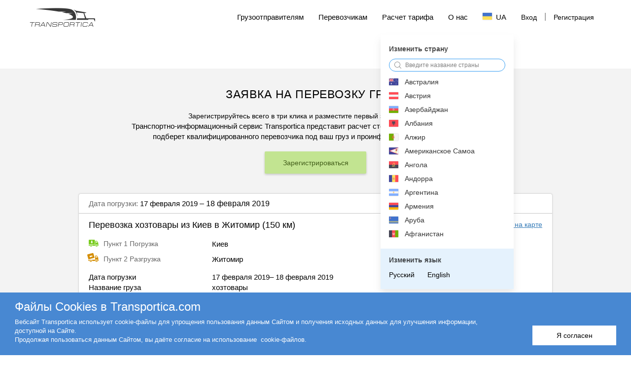

--- FILE ---
content_type: text/html
request_url: https://ua.transportica.com/orders/kiev-zhitomir-hoztovary-920214/
body_size: 24073
content:
<!DOCTYPE html><html><head><style type="text/css">[uib-typeahead-popup].dropdown-menu{display:block;}.uib-time input{width:50px;}[uib-tooltip-popup].tooltip.top-left > .tooltip-arrow,[uib-tooltip-popup].tooltip.top-right > .tooltip-arrow,[uib-tooltip-popup].tooltip.bottom-left > .tooltip-arrow,[uib-tooltip-popup].tooltip.bottom-right > .tooltip-arrow,[uib-tooltip-popup].tooltip.left-top > .tooltip-arrow,[uib-tooltip-popup].tooltip.left-bottom > .tooltip-arrow,[uib-tooltip-popup].tooltip.right-top > .tooltip-arrow,[uib-tooltip-popup].tooltip.right-bottom > .tooltip-arrow,[uib-tooltip-html-popup].tooltip.top-left > .tooltip-arrow,[uib-tooltip-html-popup].tooltip.top-right > .tooltip-arrow,[uib-tooltip-html-popup].tooltip.bottom-left > .tooltip-arrow,[uib-tooltip-html-popup].tooltip.bottom-right > .tooltip-arrow,[uib-tooltip-html-popup].tooltip.left-top > .tooltip-arrow,[uib-tooltip-html-popup].tooltip.left-bottom > .tooltip-arrow,[uib-tooltip-html-popup].tooltip.right-top > .tooltip-arrow,[uib-tooltip-html-popup].tooltip.right-bottom > .tooltip-arrow,[uib-tooltip-template-popup].tooltip.top-left > .tooltip-arrow,[uib-tooltip-template-popup].tooltip.top-right > .tooltip-arrow,[uib-tooltip-template-popup].tooltip.bottom-left > .tooltip-arrow,[uib-tooltip-template-popup].tooltip.bottom-right > .tooltip-arrow,[uib-tooltip-template-popup].tooltip.left-top > .tooltip-arrow,[uib-tooltip-template-popup].tooltip.left-bottom > .tooltip-arrow,[uib-tooltip-template-popup].tooltip.right-top > .tooltip-arrow,[uib-tooltip-template-popup].tooltip.right-bottom > .tooltip-arrow,[uib-popover-popup].popover.top-left > .arrow,[uib-popover-popup].popover.top-right > .arrow,[uib-popover-popup].popover.bottom-left > .arrow,[uib-popover-popup].popover.bottom-right > .arrow,[uib-popover-popup].popover.left-top > .arrow,[uib-popover-popup].popover.left-bottom > .arrow,[uib-popover-popup].popover.right-top > .arrow,[uib-popover-popup].popover.right-bottom > .arrow,[uib-popover-html-popup].popover.top-left > .arrow,[uib-popover-html-popup].popover.top-right > .arrow,[uib-popover-html-popup].popover.bottom-left > .arrow,[uib-popover-html-popup].popover.bottom-right > .arrow,[uib-popover-html-popup].popover.left-top > .arrow,[uib-popover-html-popup].popover.left-bottom > .arrow,[uib-popover-html-popup].popover.right-top > .arrow,[uib-popover-html-popup].popover.right-bottom > .arrow,[uib-popover-template-popup].popover.top-left > .arrow,[uib-popover-template-popup].popover.top-right > .arrow,[uib-popover-template-popup].popover.bottom-left > .arrow,[uib-popover-template-popup].popover.bottom-right > .arrow,[uib-popover-template-popup].popover.left-top > .arrow,[uib-popover-template-popup].popover.left-bottom > .arrow,[uib-popover-template-popup].popover.right-top > .arrow,[uib-popover-template-popup].popover.right-bottom > .arrow{top:auto;bottom:auto;left:auto;right:auto;margin:0;}[uib-popover-popup].popover,[uib-popover-html-popup].popover,[uib-popover-template-popup].popover{display:block !important;}.uib-datepicker-popup.dropdown-menu{display:block;float:none;margin:0;}.uib-button-bar{padding:10px 9px 2px;}.uib-position-measure{display:block !important;visibility:hidden !important;position:absolute !important;top:-9999px !important;left:-9999px !important;}.uib-position-scrollbar-measure{position:absolute !important;top:-9999px !important;width:50px !important;height:50px !important;overflow:scroll !important;}.uib-position-body-scrollbar-measure{overflow:scroll !important;}.uib-datepicker .uib-title{width:100%;}.uib-day button,.uib-month button,.uib-year button{min-width:100%;}.uib-left,.uib-right{width:100%}.ng-animate.item:not(.left):not(.right){-webkit-transition:0s ease-in-out left;transition:0s ease-in-out left}[ng:cloak],[ng-cloak],[data-ng-cloak],[x-ng-cloak],.ng-cloak,.x-ng-cloak,.ng-hide:not(.ng-hide-animate){display:none !important;}ng:form{display:block;}.ng-animate-shim{visibility:hidden;}.ng-anchor{position:absolute;}.cabinet .content .general .main .brief tr td:first-child, .order-wrapper .content .general .main .brief tr td:first-child{min-width: 250px;}#choose-language__country-list::-webkit-scrollbar {width: 4px;}#choose-language__country-list::-webkit-scrollbar-track {-webkit-box-shadow: none;}#choose-language__country-list:hover::-webkit-scrollbar-track {background-color: rgba(0,0,0,0.1);}#choose-language__country-list::-webkit-scrollbar-thumb {background-color: darkgrey;outline: 1px solid slategrey;border-radius: 2px;}</style><meta charset="utf-8"><title>Цена перевозки хозтовары из Киев в Житомир</title><meta name="description" content="Перевозка хозтовары выполнена из Киев в Житомир,  Житомирская область. Заказ №920214. Лучшие цены на любую грузоперевозку с сервисом Transportica.com"><meta name="Keywords" content="хозтовары, Киев, Житомир,  Житомирская область, гузоперевозки по Украине"><meta name="viewport" content="width=device-width, height=device-height, initial-scale=1.0, minimum-scale=1.0, maximum-scale=1.0, user-scalable=no"><base href="https://ua.transportica.com/"><meta name="fragment" content="!"><link rel="canonical" href="https://ua.transportica.com/orders/kiev-zhitomir-hoztovary-920214/"><link rel="stylesheet" href="styles/vendor-c0e42ed9da.css"><link rel="stylesheet" href="styles/app-2854646ff3.css"><style type="text/css">.flag.flag-ad{background-position: 0px 0px;}.flag.flag-ae{background-position: -19px 0px;}.flag.flag-af{background-position: -38px 0px;}.flag.flag-ag{background-position: -57px 0px;}.flag.flag-ai{background-position: -76px 0px;}.flag.flag-al{background-position: -95px 0px;}.flag.flag-an{background-position: -114px 0px;}.flag.flag-am{background-position: -133px 0px;}.flag.flag-ao{background-position: -152px 0px;}.flag.flag-ar{background-position: -171px 0px;}.flag.flag-as{background-position: -190px 0px;}.flag.flag-at{background-position: -209px 0px;}.flag.flag-au{background-position: -228px 0px;}.flag.flag-aw{background-position: -247px 0px;}.flag.flag-ax{background-position: -266px 0px;}.flag.flag-az{background-position: -285px 0px;}.flag.flag-ba{background-position: 0px -14px;}.flag.flag-bb{background-position: -19px -14px;}.flag.flag-bd{background-position: -38px -14px;}.flag.flag-be{background-position: -57px -14px;}.flag.flag-bf{background-position: -76px -14px;}.flag.flag-bg{background-position: -95px -14px;}.flag.flag-bh{background-position: -114px -14px;}.flag.flag-bi{background-position: -133px -14px;}.flag.flag-bj{background-position: -152px -14px;}.flag.flag-bl{background-position: -171px -14px;}.flag.flag-bm{background-position: -190px -14px;}.flag.flag-bn{background-position: -209px -14px;}.flag.flag-bo{background-position: -228px -14px;}.flag.flag-bq{background-position: -247px -14px;}.flag.flag-br{background-position: -266px -14px;}.flag.flag-bs{background-position: -285px -14px;}.flag.flag-bt{background-position: 0px -28px;}.flag.flag-bv{background-position: -19px -28px;}.flag.flag-bw{background-position: -38px -28px;}.flag.flag-by{background-position: -57px -28px;}.flag.flag-bz{background-position: -76px -28px;}.flag.flag-ca{background-position: -95px -28px;}.flag.flag-cc{background-position: -114px -28px;}.flag.flag-cd{background-position: -133px -28px;}.flag.flag-cf{background-position: -152px -28px;}.flag.flag-cg{background-position: -171px -28px;}.flag.flag-ch{background-position: -190px -28px;}.flag.flag-ci{background-position: -209px -28px;}.flag.flag-ck{background-position: -228px -28px;}.flag.flag-cl{background-position: -247px -28px;}.flag.flag-cm{background-position: -266px -28px;}.flag.flag-cn{background-position: -285px -28px;}.flag.flag-co{background-position: 0px -42px;}.flag.flag-cr{background-position: -19px -42px;}.flag.flag-cu{background-position: -38px -42px;}.flag.flag-cv{background-position: -57px -42px;}.flag.flag-cw{background-position: -76px -42px;}.flag.flag-cx{background-position: -95px -42px;}.flag.flag-cy{background-position: -114px -42px;}.flag.flag-cz{background-position: -133px -42px;}.flag.flag-de{background-position: -152px -42px;}.flag.flag-dj{background-position: -171px -42px;}.flag.flag-dk{background-position: -190px -42px;}.flag.flag-dm{background-position: -209px -42px;}.flag.flag-do{background-position: -228px -42px;}.flag.flag-dz{background-position: -247px -42px;}.flag.flag-ec{background-position: -266px -42px;}.flag.flag-ee{background-position: -285px -42px;}.flag.flag-eg{background-position: 0px -56px;}.flag.flag-eh{background-position: -19px -56px;}.flag.flag-er{background-position: -38px -56px;}.flag.flag-es{background-position: -57px -56px;}.flag.flag-et{background-position: -76px -56px;}.flag.flag-fi{background-position: -95px -56px;}.flag.flag-fj{background-position: -114px -56px;}.flag.flag-fk{background-position: -133px -56px;}.flag.flag-fm{background-position: -152px -56px;}.flag.flag-fo{background-position: -171px -56px;}.flag.flag-fr{background-position: -190px -56px;}.flag.flag-ga{background-position: -209px -56px;}.flag.flag-gb{background-position: -228px -56px;}.flag.flag-gd{background-position: -247px -56px;}.flag.flag-ge{background-position: -266px -56px;}.flag.flag-gf{background-position: -285px -56px;}.flag.flag-gg{background-position: 0px -70px;}.flag.flag-gh{background-position: -19px -70px;}.flag.flag-gi{background-position: -38px -70px;}.flag.flag-gl{background-position: -57px -70px;}.flag.flag-gm{background-position: -76px -70px;}.flag.flag-gn{background-position: -95px -70px;}.flag.flag-gp{background-position: -114px -70px;}.flag.flag-gq{background-position: -133px -70px;}.flag.flag-gr{background-position: -152px -70px;}.flag.flag-gt{background-position: -171px -70px;}.flag.flag-gu{background-position: -190px -70px;}.flag.flag-gw{background-position: -209px -70px;}.flag.flag-hk{background-position: -228px -70px;}.flag.flag-hm{background-position: -247px -70px;}.flag.flag-hn{background-position: -266px -70px;}.flag.flag-hr{background-position: -285px -70px;}.flag.flag-ht{background-position: 0px -84px;}.flag.flag-hu{background-position: -19px -84px;}.flag.flag-id{background-position: -38px -84px;}.flag.flag-ie{background-position: -57px -84px;}.flag.flag-il{background-position: -76px -84px;}.flag.flag-im{background-position: -95px -84px;}.flag.flag-in{background-position: -114px -84px;}.flag.flag-io{background-position: -133px -84px;}.flag.flag-iq{background-position: -152px -84px;}.flag.flag-ir{background-position: -171px -84px;}.flag.flag-is{background-position: -190px -84px;}.flag.flag-it{background-position: -209px -84px;}.flag.flag-je{background-position: -228px -84px;}.flag.flag-jm{background-position: -247px -84px;}.flag.flag-jo{background-position: -266px -84px;}.flag.flag-jp{background-position: -285px -84px;}.flag.flag-ke{background-position: 0px -98px;}.flag.flag-kg{background-position: -19px -98px;}.flag.flag-kh{background-position: -38px -98px;}.flag.flag-ki{background-position: -57px -98px;}.flag.flag-km{background-position: -76px -98px;}.flag.flag-kn{background-position: -95px -98px;}.flag.flag-kr{background-position: -114px -98px;}.flag.flag-kw{background-position: -133px -98px;}.flag.flag-ky{background-position: -152px -98px;}.flag.flag-kz{background-position: -171px -98px;}.flag.flag-la{background-position: -190px -98px;}.flag.flag-lb{background-position: -209px -98px;}.flag.flag-lc{background-position: -228px -98px;}.flag.flag-li{background-position: -247px -98px;}.flag.flag-lk{background-position: -266px -98px;}.flag.flag-lr{background-position: -285px -98px;}.flag.flag-ls{background-position: 0px -112px;}.flag.flag-lt{background-position: -19px -112px;}.flag.flag-lu{background-position: -38px -112px;}.flag.flag-lv{background-position: -57px -112px;}.flag.flag-ly{background-position: -76px -112px;}.flag.flag-ma{background-position: -95px -112px;}.flag.flag-mc{background-position: -114px -112px;}.flag.flag-md{background-position: -133px -112px;}.flag.flag-me{background-position: -152px -112px;}.flag.flag-mf{background-position: -171px -112px;}.flag.flag-mg{background-position: -190px -112px;}.flag.flag-mh{background-position: -209px -112px;}.flag.flag-mk{background-position: -228px -112px;}.flag.flag-ml{background-position: -247px -112px;}.flag.flag-mm{background-position: -266px -112px;}.flag.flag-mn{background-position: -285px -112px;}.flag.flag-mo{background-position: 0px -126px;}.flag.flag-mp{background-position: -19px -126px;}.flag.flag-mq{background-position: -38px -126px;}.flag.flag-mr{background-position: -57px -126px;}.flag.flag-ms{background-position: -76px -126px;}.flag.flag-mt{background-position: -95px -126px;}.flag.flag-mu{background-position: -114px -126px;}.flag.flag-mv{background-position: -133px -126px;}.flag.flag-mw{background-position: -152px -126px;}.flag.flag-mx{background-position: -171px -126px;}.flag.flag-my{background-position: -190px -126px;}.flag.flag-mz{background-position: -209px -126px;}.flag.flag-na{background-position: -228px -126px;}.flag.flag-nc{background-position: -247px -126px;}.flag.flag-ne{background-position: -266px -126px;}.flag.flag-nf{background-position: -285px -126px;}.flag.flag-ng{background-position: 0px -140px;}.flag.flag-ni{background-position: -19px -140px;}.flag.flag-nl{background-position: -38px -140px;}.flag.flag-no{background-position: -57px -140px;}.flag.flag-np{background-position: -76px -140px;}.flag.flag-nr{background-position: -95px -140px;}.flag.flag-nu{background-position: -114px -140px;}.flag.flag-nz{background-position: -133px -140px;}.flag.flag-om{background-position: -152px -140px;}.flag.flag-pa{background-position: -171px -140px;}.flag.flag-pe{background-position: -190px -140px;}.flag.flag-pf{background-position: -209px -140px;}.flag.flag-pg{background-position: -228px -140px;}.flag.flag-ph{background-position: -247px -140px;}.flag.flag-pk{background-position: -266px -140px;}.flag.flag-pl{background-position: -285px -140px;}.flag.flag-pm{background-position: 0px -154px;}.flag.flag-pn{background-position: -19px -154px;}.flag.flag-pr{background-position: -38px -154px;}.flag.flag-ps{background-position: -57px -154px;}.flag.flag-pt{background-position: -76px -154px;}.flag.flag-pw{background-position: -95px -154px;}.flag.flag-py{background-position: -114px -154px;}.flag.flag-qa{background-position: -133px -154px;}.flag.flag-re{background-position: -152px -154px;}.flag.flag-ro{background-position: -171px -154px;}.flag.flag-rs{background-position: -190px -154px;}.flag.flag-ru{background-position: -209px -154px;}.flag.flag-rw{background-position: -228px -154px;}.flag.flag-sa{background-position: -247px -154px;}.flag.flag-sb{background-position: -266px -154px;}.flag.flag-sc{background-position: -285px -154px;}.flag.flag-sd{background-position: 0px -168px;}.flag.flag-se{background-position: -19px -168px;}.flag.flag-sg{background-position: -38px -168px;}.flag.flag-si{background-position: -57px -168px;}.flag.flag-sj{background-position: -76px -168px;}.flag.flag-sk{background-position: -95px -168px;}.flag.flag-sl{background-position: -114px -168px;}.flag.flag-sm{background-position: -133px -168px;}.flag.flag-sn{background-position: -152px -168px;}.flag.flag-so{background-position: -171px -168px;}.flag.flag-sr{background-position: -190px -168px;}.flag.flag-ss{background-position: -209px -168px;}.flag.flag-st{background-position: -228px -168px;}.flag.flag-sv{background-position: -247px -168px;}.flag.flag-sx{background-position: -266px -168px;}.flag.flag-sz{background-position: -285px -168px;}.flag.flag-tc{background-position: 0px -182px;}.flag.flag-td{background-position: -19px -182px;}.flag.flag-tg{background-position: -38px -182px;}.flag.flag-th{background-position: -57px -182px;}.flag.flag-tj{background-position: -76px -182px;}.flag.flag-tk{background-position: -95px -182px;}.flag.flag-tl{background-position: -114px -182px;}.flag.flag-tm{background-position: -133px -182px;}.flag.flag-tn{background-position: -152px -182px;}.flag.flag-to{background-position: -171px -182px;}.flag.flag-tr{background-position: -190px -182px;}.flag.flag-tt{background-position: -209px -182px;}.flag.flag-tv{background-position: -228px -182px;}.flag.flag-tw{background-position: -247px -182px;}.flag.flag-tz{background-position: -266px -182px;}.flag.flag-ua{background-position: -285px -182px;}.flag.flag-ug{background-position: 0px -196px;}.flag.flag-um{background-position: -19px -196px;}.flag.flag-us{background-position: -38px -196px;}.flag.flag-uy{background-position: -57px -196px;}.flag.flag-uz{background-position: -76px -196px;}.flag.flag-va{background-position: -95px -196px;}.flag.flag-vc{background-position: -114px -196px;}.flag.flag-ve{background-position: -133px -196px;}.flag.flag-vg{background-position: -152px -196px;}.flag.flag-vi{background-position: -171px -196px;}.flag.flag-vn{background-position: -190px -196px;}.flag.flag-vu{background-position: -209px -196px;}.flag.flag-ws{background-position: -228px -196px;}.flag.flag-ye{background-position: -247px -196px;}.flag.flag-yt{background-position: -266px -196px;}.flag.flag-za{background-position: -285px -196px;}.flag.flag-zm{background-position: 0px -210px;}.flag.flag-zw{background-position: -19px -210px;}</style><style type="text/css">@-webkit-keyframes chartjs-render-animation{from{opacity:0.99}to{opacity:1}}@keyframes chartjs-render-animation{from{opacity:0.99}to{opacity:1}}.chartjs-render-monitor{-webkit-animation:chartjs-render-animation 0.001s;animation:chartjs-render-animation 0.001s;}</style>
                            <style type="text/css">
                                @media (max-width: 999px){
                                    .body--no-js .top-menu .main-page-header {display: none;}
                                    .body--no-js .mobile-menu-wrapper {display: block;}
                                    .body--no-js .top-menu .mobile-block {display: block;}
                                    .order-wrapper .intermediate {display: none;}
                                }
                                @media (min-width: 1000px){
                                    .body--no-js .top-menu .main-page-header {display: block;}
                                    .body--no-js .mobile-menu-wrapper {display: none;}
                                    .body--no-js .top-menu .mobile-block {display: none !important;}
                                }
                            </style>
                    </head><body class="body--no-js"><!--[if lt IE 10]><p class="browsehappy">You are using an <strong>outdated</strong> browser. Please <a href="http://browsehappy.com/">upgrade your browser</a> to improve your experience.</p><![endif]--><div class="new-landing-header ng-scope" id="new-landing-header" style="flex: none;"><header class="header" id="header" ng-class="{'open':isOpenMenu}"><div class="wrapper"><a href="//ua.transportica.com/"><img alt="" src="//images.transportica.com/landing/landing_logo.png" srcset="//images.transportica.com/landing/landing_logo.png 1x, //images.transportica.com/landing/landing_logo@2x.png 2x" id="logo" class="logo-desktop" width="133" height="39"></a><nav class="top-menu">
                                <div class="mobile-block" ng-if="$root.mobileVersion">
                                <div class="mobile-choose-language" ng-class="{'mobile-choose-language--active': popoverIsOpen}">
                                  <div class="flag flag--one" style="background-image: url('assets/images/flags/_ua.png');" uib-popover-template="'app/main/choose-language.html'" popover-class="mobile-popover" popover-placement="bottom" popover-trigger="'outsideClick'" popover-append-to-body="false" popover-animation="false" popover-popup-delay="0" popover-is-open="popoverIsOpen"></div>
                                </div>
                                <div id="hamburger" ng-class="{'open':isOpenMenu}">
                                  <span></span>
                                  <span></span>
                                  <span></span>
                                  <span></span>
                                </div>
                                <script>
                                    var header = document.getElementById('header');
                                    var hamburger = document.getElementById('hamburger');
                                    var bg = document.getElementsByClassName('black-background');
                                    console.log('header is', header, 'hamb is ', hamburger);
                                    hamburger.onclick = function(){
                                        console.log('click', bg);
                                        header.classList.toggle('open');
                                        hamburger.classList.toggle('open');
                                        bg[0].classList.toggle('active');
                                    }
                                </script>
                              </div>
                                <ul class="main-page-header">
                                    <li><a href="//ua.transportica.com/client/" target="_self" title="Грузоотправителям"><span>Грузоотправителям</span></a></li><!--
                                    --><li class="hovered">
                                        <a target="_self" title="Перевозчикам"><span>Перевозчикам</span></a>
                                        <div class="choose-item item-driver">
                                            <div class="item"><img src="//images.transportica.com/landing/driver-truck.svg" alt=""><a href="//ua.transportica.com/driver/" target="_self">Частный водитель</a></div>
                                            <div class="item"><img src="//images.transportica.com/landing/company-icon.svg" alt="" style="transform:scale(-1, 1);"><a href="//ua.transportica.com/company/" target="_self">Транспортная компания</a></div>
                                        </div>
                                    </li><!--
                                    --><li><a href="//ua.transportica.com/route/" target="_self" title="Расчет маршрута"><span>Расчет тарифа</span></a></li><!--
                                    --><li><a href="//ua.transportica.com/about-us/" target="_self" title="О нас"><span>О нас</span></a></li><!--
                                    --><li class="hovered"><a target="_self" title=""><span><div class="flag flag-ua" style="vertical-align: top;margin-right: 8px;"></div>UA </span></a><script>let chooseCountryFilter = '';let currentCountry = 'UA';let currentLanguage = 'ru';window.currentLanguage = currentLanguage;let countries = {"AD":{"name":"Андорра","currency":"EUR","alpha2":"AD","bb":{"minLon":"1.4071867141113","minLat":"42.428492598768","maxLon":"1.786542777832","maxLat":"42.6560438963","centreLon":"1.5732033","centreLat":"42.5407167"},"phoneLength":["6"],"phoneMasks":["+###-##-##-##"],"siteLanguages":["en"],"phone":"376"},"AE":{"name":"Объединенные Арабские Эмираты","currency":"AED","alpha2":"AE","bb":{"minLon":"51.58332824707","minLat":"22.633329391479","maxLon":"56.381660461426","maxLat":"26.084159851074","centreLon":"53.9994829","centreLat":"24.0002488"},"phoneLength":["9"],"phoneMasks":["+###-##-###-####"],"siteLanguages":["en"],"phone":"971"},"AF":{"name":"Афганистан","currency":"AFN","alpha2":"AF","bb":{"minLon":"60.478443","minLat":"29.377472","maxLon":"74.879448","maxLat":"38.483418","centreLon":"66.2385139","centreLat":"33.7680065"},"phoneLength":["9"],"phoneMasks":["+##-##-###-####"],"siteLanguages":["en"],"phone":"93"},"AL":{"name":"Албания","currency":"ALL","alpha2":"AL","bb":{"minLon":"19.263911271174","minLat":"39.644862482914","maxLon":"21.057433483531","maxLat":"42.661166938327","centreLon":"19.9999619","centreLat":"41.000028"},"phoneLength":["9"],"phoneMasks":["+###(###)###-###"],"siteLanguages":["en"],"phone":"355"},"AM":{"name":"Армения","currency":"AMD","alpha2":"AM","bb":{"minLon":"43.44978","minLat":"38.830528","maxLon":"46.77243504516","maxLat":"41.301834","centreLon":"44.6736646","centreLat":"40.7696272"},"phoneLength":["8"],"phoneMasks":["+###-##-###-###"],"siteLanguages":["ru","en"],"phone":"374"},"AO":{"name":"Ангола","currency":"AOA","alpha2":"AO","bb":{"minLon":"11.679219","minLat":"-18.042076","maxLon":"24.082119","maxLat":"-4.376826","centreLon":"17.5691241","centreLat":"-11.8775767"},"phoneLength":["8"],"phoneMasks":["+###-##-###-###"],"siteLanguages":["en"],"phone":"244"},"AR":{"name":"Аргентина","currency":"ARS","alpha2":"AR","bb":{"minLon":"-73.58297","minLat":"-55.061314","maxLon":"-53.591835","maxLat":"-21.781277","centreLon":"-64.9672816","centreLat":"-34.9964962"},"phoneLength":["10"],"phoneMasks":["+##(###)###-####"],"siteLanguages":["en"],"phone":"54"},"AS":{"name":"Американское Самоа","currency":"USD","alpha2":"AS","phoneLength":["7"],"bb":{"minLon":"-171.091888","minLat":"-14.382478","maxLon":"-169.416077","maxLat":"-11.0497","centreLon":null,"centreLat":null},"phoneMasks":["+#(###)###-####"],"siteLanguages":["en"],"phone":"1684"},"AT":{"name":"Австрия","currency":"EUR","alpha2":"AT","bb":{"minLon":"9.5309523724083","minLat":"46.372652021624","maxLon":"17.16206856526","maxLat":"49.021162769139","centreLon":"13.199959","centreLat":"47.2000338"},"phoneLength":["4","5","6","7","8","9","10","11","12","13"],"phoneMasks":["+##(###)#","+##(###)-##","+##(###)-###","+##(###)-##-##","+##(###)-###-##","+##(###)-###-###","+##(###)-###-####","+##(###)-####-####","+##(###)-###-###-###","+##(###)-###-###-####"],"siteLanguages":["en"],"phone":"43"},"AU":{"name":"Австралия","currency":"AUD","alpha2":"AU","bb":{"minLon":"112.911057","minLat":"-43.64397","maxLon":"153.639252","maxLat":"-10.062805","centreLon":"134.755","centreLat":"-24.7761085"},"phoneLength":["9"],"phoneMasks":["+##-#-####-####"],"siteLanguages":["en"],"phone":"61"},"AW":{"name":"Аруба","currency":"AWG","alpha2":"AW","bb":{"minLon":"-70.064473719605","minLat":"12.411707706191","maxLon":"-69.86575120105","maxLat":"12.623718127153","centreLon":null,"centreLat":null},"phoneLength":["7"],"phoneMasks":["+###-###-####"],"siteLanguages":["en"],"phone":"297"},"AZ":{"name":"Азербайджан","currency":"AZN","alpha2":"AZ","bb":{"minLon":"44.774113","minLat":"38.389152526855","maxLon":"50.370083","maxLat":"41.90564","centreLon":"47.7872508","centreLat":"40.3936294"},"phoneLength":["9"],"phoneMasks":["+###-##-###-##-##"],"siteLanguages":["ru","en"],"phone":"994"},"BA":{"name":"Босния и Герцеговина","currency":"BAM","alpha2":"BA","bb":{"minLon":"15.718945","minLat":"42.546112","maxLon":"19.622223","maxLat":"45.239193","centreLon":"17.5961467","centreLat":"44.3053476"},"phoneLength":["8"],"phoneMasks":["+###-##-###-###"],"siteLanguages":["en"],"phone":"387"},"BB":{"name":"Барбадос","currency":"BBD","alpha2":"BB","bb":{"minLon":"-59.648922","minLat":"13.039844","maxLon":"-59.420376","maxLat":"13.327257","centreLon":"-59.5250304","centreLat":"13.1500331"},"phoneLength":["7"],"phoneMasks":["+#(###)###-####"],"siteLanguages":["en"],"phone":"1246"},"BD":{"name":"Бангладеш","currency":"BDT","alpha2":"BD","bb":{"minLon":"88.028336","minLat":"20.743334","maxLon":"92.673668","maxLat":"26.631945","centreLon":"90.2932426","centreLat":"24.4768783"},"phoneLength":["8","9","10"],"phoneMasks":["+###-##-###-###","+###-##-###-####","+###-##-####-####"],"siteLanguages":["en"],"phone":"880"},"BE":{"name":"Бельгия","currency":"EUR","alpha2":"BE","bb":{"minLon":"2.546944","minLat":"49.49361","maxLon":"6.403861","maxLat":"51.505444","centreLon":"4.66696","centreLat":"50.6407351"},"phoneLength":["9"],"phoneMasks":["+##(###)###-###"],"siteLanguages":["en"],"phone":"32"},"BF":{"name":"Буркина-Фасо","currency":"XOF","alpha2":"BF","bb":{"minLon":"-5.518916","minLat":"9.401108","maxLon":"2.405395","maxLat":"15.082593","centreLon":"-1.6880313","centreLat":"12.0753083"},"phoneLength":["8"],"phoneMasks":["+###-##-##-####"],"siteLanguages":["en"],"phone":"226"},"BG":{"name":"Болгария","currency":"BGN","alpha2":"BG","bb":{"minLon":"22.371166","minLat":"41.242084","maxLon":"28.612167","maxLat":"44.21764","centreLon":"25.4856617","centreLat":"42.6073975"},"phoneLength":["8","9"],"phoneMasks":["+###(###)###-###","+###(###)###-##"],"siteLanguages":["en"],"phone":"359"},"BH":{"name":"Бахрейн","currency":"BHD","alpha2":"BH","bb":{"minLon":"50.45414","minLat":"25.796862","maxLon":"50.664471","maxLat":"26.282583","centreLon":"50.5344606","centreLat":"26.1551249"},"phoneLength":["8"],"phoneMasks":["+###-####-####"],"siteLanguages":["en"],"phone":"973"},"BI":{"name":"Бурунди","currency":"BIF","alpha2":"BI","bb":{"minLon":"28.993061","minLat":"-4.465713","maxLon":"30.847729","maxLat":"-2.310123","centreLon":"29.8870575","centreLat":"-3.3634356"},"phoneLength":["8"],"phoneMasks":["+###-##-##-####"],"siteLanguages":["en"],"phone":"257"},"BJ":{"name":"Бенин","currency":"XOF","alpha2":"BJ","bb":{"minLon":"0.774575","minLat":"6.225748","maxLon":"3.851701","maxLat":"12.418347","centreLon":"2.2584408","centreLat":"9.5293472"},"phoneLength":["8"],"phoneMasks":["+###-##-##-####"],"siteLanguages":["en"],"phone":"229"},"BM":{"name":"Бермудские острова","currency":"BMD","alpha2":"BM","bb":{"minLon":"-64.887238","minLat":"32.247551","maxLon":"-64.647186481445","maxLat":"32.391223516462","centreLon":"-64.7603582","centreLat":"32.3018217"},"phoneLength":["7"],"phoneMasks":["+#(###)###-####"],"siteLanguages":["en"],"phone":"1441"},"BN":{"name":"Бруней","currency":"BND","alpha2":"BN","bb":{"minLon":"114.071442","minLat":"4.003083","maxLon":"115.359444","maxLat":"5.047167","centreLon":"114.5653908","centreLat":"4.4137155"},"phoneLength":["7"],"phoneMasks":["+###-###-####"],"siteLanguages":["en"],"phone":"673"},"BO":{"name":"Боливия","currency":"BOB","alpha2":"BO","bb":{"minLon":"-69.640762","minLat":"-22.896133","maxLon":"-57.458096","maxLat":"-9.680567","centreLon":"-64.9912285","centreLat":"-17.0568695"},"phoneLength":["8"],"phoneMasks":["+###-#-###-####"],"siteLanguages":["en"],"phone":"591"},"BR":{"name":"Бразилия","currency":"BRL","alpha2":"BR","bb":{"minLon":"-73.985535","minLat":"-33.750706","maxLon":"-32.392998","maxLat":"5.264877","centreLon":"-53.1999999","centreLat":"-10.3333332"},"phoneLength":["11"],"phoneMasks":["+##-##-####[#]-####"],"siteLanguages":["en"],"phone":"55"},"BS":{"name":"Багамские Острова","currency":"BSD","alpha2":"BS","bb":{"minLon":"-78.995911","minLat":"22.852743","maxLon":"-74.423874","maxLat":"26.919243","centreLon":"-78.0000546","centreLat":"24.7736546"},"phoneLength":["7"],"phoneMasks":["+#(###)###-####"],"siteLanguages":["en"],"phone":"1242"},"BT":{"name":"Бутан","currency":"BTN","alpha2":"BT","bb":{"minLon":"88.75972","minLat":"26.70764","maxLon":"92.125191","maxLat":"28.323778","centreLon":"90.5119273","centreLat":"27.549511"},"phoneLength":["8"],"phoneMasks":["+###-##-###-###"],"siteLanguages":["en"],"phone":"975"},"BW":{"name":"Ботсвана","currency":"BWP","alpha2":"BW","bb":{"minLon":"19.999535","minLat":"-26.907246","maxLon":"29.360781","maxLat":"-17.780813","centreLon":"24.5928742","centreLat":"-23.1681781"},"phoneLength":["8"],"phoneMasks":["+###-##-###-###"],"siteLanguages":["en"],"phone":"267"},"BY":{"name":"Беларусь","currency":"BYN","alpha2":"BY","bb":{"minLon":"23.176889","minLat":"51.256416","maxLon":"32.770805","maxLat":"56.165806","centreLon":"27.6971358","centreLat":"53.4250605"},"phoneLength":["9"],"phoneMasks":["+###(##)###-##-##"],"siteLanguages":["ru","en"],"phone":"375"},"BZ":{"name":"Белиз","currency":"BZD","alpha2":"BZ","bb":{"minLon":"-89.224815","minLat":"15.8893","maxLon":"-87.776985","maxLat":"18.496557","centreLon":"-88.7600926","centreLat":"16.8259793"},"phoneLength":["7"],"phoneMasks":["+###-###-####"],"siteLanguages":["en"],"phone":"501"},"CA":{"name":"Канада","currency":"CAD","alpha2":"CA","bb":{"minLon":"-141","minLat":"41.67598","maxLon":"-52.636291","maxLat":"83.110626","centreLon":"-107.991707","centreLat":"61.0666922"},"phoneLength":["10"],"phoneMasks":["+#(###)###-####"],"siteLanguages":["en"],"phone":"1"},"CD":{"name":"Демократическая Республика Конго","currency":"CDF","alpha2":"CD","bb":{"minLon":"12.204144","minLat":"-13.455675","maxLon":"31.305912","maxLat":"5.386098","centreLon":"23.8222636","centreLat":"-2.9814343"},"phoneLength":["9"],"phoneMasks":["+###(###)###-###"],"siteLanguages":["en"],"phone":"243"},"CF":{"name":"Центрально-Африканская Республика","currency":"XAF","alpha2":"CF","bb":{"minLon":"14.420097","minLat":"2.220514","maxLon":"27.463421","maxLat":"11.007569","centreLon":"19.9981227","centreLat":"7.0323598"},"phoneLength":["8"],"phoneMasks":["+###-##-##-####"],"siteLanguages":["en"],"phone":"236"},"CG":{"name":"Республика Конго","currency":"XAF","alpha2":"CG","bb":{"minLon":"11.205009","minLat":"-5.027223","maxLon":"18.649839","maxLat":"3.703082","centreLon":"15.6419155","centreLat":"-0.7264326"},"phoneLength":["9"],"phoneMasks":["+###-##-###-####"],"siteLanguages":["en"],"phone":"242"},"CH":{"name":"Швейцария","currency":"CHF","alpha2":"CH","bb":{"minLon":"5.9566137742345","minLat":"45.819153951619","maxLon":"10.49347350955","maxLat":"47.809867932977","centreLon":"8.2319736","centreLat":"46.7985624"},"phoneLength":["9"],"phoneMasks":["+##-##-###-####"],"siteLanguages":["en"],"phone":"41"},"CI":{"name":"Кот-д'Ивуар","currency":"XOF","alpha2":"CI","bb":{"minLon":"-8.599302","minLat":"4.357067","maxLon":"-2.494897","maxLat":"10.736642","centreLon":"-5.5679457","centreLat":"7.9897371"},"phoneLength":["8"],"phoneMasks":["+###-##-###-###"],"siteLanguages":["en"],"phone":"225"},"CL":{"name":"Чили","currency":"CLP","alpha2":"CL","bb":{"minLon":"-80.785851","minLat":"-55.925622510922","maxLon":"-66.417557","maxLat":"-17.507553","centreLon":"-71.3187696","centreLat":"-31.7613364"},"phoneLength":["9"],"phoneMasks":["+##-#-####-####"],"siteLanguages":["en"],"phone":"56"},"CM":{"name":"Камерун","currency":"XAF","alpha2":"CM","bb":{"minLon":"8.494763","minLat":"1.652548","maxLon":"16.192116","maxLat":"13.078056","centreLon":"13.1535811","centreLat":"4.6125522"},"phoneLength":["8","9"],"phoneMasks":["+###-####-####","+###-####-#####"],"siteLanguages":["en"],"phone":"237"},"CN":{"name":"Китай","currency":"CNY","alpha2":"CN","bb":{"minLon":"73.557693","minLat":"15.775416","maxLon":"134.773911","maxLat":"53.56086","centreLon":"104.999927","centreLat":"35.000074"},"phoneLength":["10","11"],"phoneMasks":["+##(###)####-###","+##(###)####-####"],"siteLanguages":["en","zh"],"phone":"86"},"CO":{"name":"Колумбия","currency":"COP","alpha2":"CO","bb":{"minLon":"-81.728111","minLat":"-4.225869","maxLon":"-66.869835","maxLat":"13.380502","centreLon":"-73.7838919","centreLat":"2.8894434"},"phoneLength":["10"],"phoneMasks":["+##(###)###-####"],"siteLanguages":["en"],"phone":"57"},"CR":{"name":"Коста-Рика","currency":"CRC","alpha2":"CR","bb":{"minLon":"-85.950623","minLat":"8.032975","maxLon":"-82.555992","maxLat":"11.216819","centreLon":"-84.0739101","centreLat":"10.2735633"},"phoneLength":["8"],"phoneMasks":["+###-####-####"],"siteLanguages":["en"],"phone":"506"},"CU":{"name":"Куба","currency":"CUP","alpha2":"CU","bb":{"minLon":"-84.957428","minLat":"19.828083","maxLon":"-74.131775","maxLat":"23.226042","centreLon":"-80.8328747","centreLat":"23.0131338"},"phoneLength":["8"],"phoneMasks":["+##-#-###-####"],"siteLanguages":["en"],"phone":"53"},"CY":{"name":"Кипр","currency":"EUR","alpha2":"CY","bb":{"minLon":"32.273083","minLat":"34.633284672291","maxLon":"34.597916","maxLat":"35.701527","centreLon":"33.1396402839342","centreLat":"35.1695632"},"phoneLength":["8"],"phoneMasks":["+###-##-###-###"],"siteLanguages":["en"],"phone":"357"},"CZ":{"name":"Чешская Республика","currency":"CZK","alpha2":"CZ","bb":{"minLon":"12.096194","minLat":"48.542915","maxLon":"18.860111","maxLat":"51.058887","centreLon":null,"centreLat":null},"phoneLength":["9"],"phoneMasks":["+###(###)###-###"],"siteLanguages":["en"],"phone":"420"},"DE":{"name":"Германия","currency":"EUR","alpha2":"DE","bb":{"minLon":"5.8662503507257","minLat":"47.2701236047","maxLon":"15.041815651616","maxLat":"54.911347510061","centreLon":"10.4234469","centreLat":"51.0834196"},"phoneLength":["6","7","8","9","10","11"],"phoneMasks":["+##-###-###","+##(###)##-##","+##(###)##-###","+##(###)##-####","+##(###)###-####","+##(####)###-####"],"siteLanguages":["en"],"phone":"49"},"DJ":{"name":"Джибути","currency":"DJF","alpha2":"DJ","bb":{"minLon":"41.773472","minLat":"10.909917","maxLon":"43.416973","maxLat":"12.706833","centreLon":"42.7577845199437","centreLat":"11.85677545"},"phoneLength":["8"],"phoneMasks":["+###-##-##-##-##"],"siteLanguages":["en"],"phone":"253"},"DK":{"name":"Дания","currency":"DKK","alpha2":"DK","bb":{"minLon":"8.075611","minLat":"54.562389","maxLon":"15.158834","maxLat":"57.748417","centreLon":"10.3333283","centreLat":"55.670249"},"phoneLength":["8"],"phoneMasks":["+##-##-##-##-##"],"siteLanguages":["en"],"phone":"45"},"DM":{"name":"Доминика","currency":"XCD","alpha2":"DM","bb":{"minLon":"-61.484108","minLat":"15.20169","maxLon":"-61.244152","maxLat":"15.631809","centreLon":"-61.3653617","centreLat":"15.4113138"},"phoneLength":["7"],"phoneMasks":["+#(###)###-####"],"siteLanguages":["en"],"phone":"1767"},"DO":{"name":"Доминиканская Республика","currency":"DOP","alpha2":"DO","bb":{"minLon":"-72.003487","minLat":"17.543159","maxLon":"-68.32","maxLat":"19.929859","centreLon":"-70.3028025","centreLat":"19.0974031"},"phoneLength":["10"],"phoneMasks":["+#(###)###-####"],"siteLanguages":["en"],"phone":"1"},"DZ":{"name":"Алжир","currency":"DZD","alpha2":"DZ","bb":{"minLon":"-8.673868","minLat":"18.960028","maxLon":"11.979548","maxLat":"37.093723","centreLon":"2.9999825","centreLat":"28.0000272"},"phoneLength":["9"],"phoneMasks":["+###-##-###-####"],"siteLanguages":["en"],"phone":"213"},"EC":{"name":"Эквадор","currency":"USD","alpha2":"EC","bb":{"minLon":"-81.083683895389","minLat":"-5.0161573230249","maxLon":"-75.18714655475","maxLat":"1.4352351634995","centreLon":"-79.3666964","centreLat":"-1.3397667"},"phoneLength":["9"],"phoneMasks":["+###-##-###-####"],"siteLanguages":["en"],"phone":"593"},"EE":{"name":"Эстония","currency":"EUR","alpha2":"EE","bb":{"minLon":"21.837584","minLat":"57.516193","maxLon":"28.209972","maxLat":"59.676224","centreLon":"25.3319078","centreLat":"58.7523778"},"phoneLength":["8"],"phoneMasks":["+###-####-####"],"siteLanguages":["en"],"phone":"372"},"EG":{"name":"Египет","currency":"EGP","alpha2":"EG","bb":{"minLon":"24.698111","minLat":"21.725389","maxLon":"36.898330688477","maxLat":"31.667334","centreLon":"29.2675469","centreLat":"26.2540493"},"phoneLength":["10"],"phoneMasks":["+##(###)###-####"],"siteLanguages":["en"],"phone":"20"},"EH":{"name":"Западная Сахара","currency":"MAD","alpha2":"EH","bb":{"minLon":"-17.103182","minLat":"20.774158","maxLon":"-8.670276","maxLat":"27.669674","centreLon":"-12.93110185","centreLat":"23.55021135"},"phoneLength":["9"],"phoneMasks":["+###(####)-#####"],"siteLanguages":["en"],"phone":"212"},"ER":{"name":"Эритрея","currency":"ERN","alpha2":"ER","bb":{"minLon":"36.438778","minLat":"12.359555","maxLon":"43.13464","maxLat":"18.003084","centreLon":"37.9999668","centreLat":"15.9500319"},"phoneLength":["7"],"phoneMasks":["+###-#-###-###"],"siteLanguages":["en"],"phone":"291"},"ES":{"name":"Испания","currency":"EUR","alpha2":"ES","bb":{"minLon":"-9.301515672319","minLat":"36.000104426055","maxLon":"4.3277847304396","maxLat":"43.791356591377","centreLon":"-4.0031039","centreLat":"40.0028028"},"phoneLength":["9"],"phoneMasks":["+##(###)###-###"],"siteLanguages":["en"],"phone":"34"},"ET":{"name":"Эфиопия","currency":"ETB","alpha2":"ET","bb":{"minLon":"32.999939","minLat":"3.402422","maxLon":"47.986179","maxLat":"14.89375","centreLon":"38.6521203","centreLat":"10.2116702"},"phoneLength":["9"],"phoneMasks":["+###-##-###-####"],"siteLanguages":["en"],"phone":"251"},"FI":{"name":"Финляндия","currency":"EUR","alpha2":"FI","bb":{"minLon":"20.556944","minLat":"59.808777","maxLon":"31.580944","maxLat":"70.096054","centreLon":"25.9209164","centreLat":"63.2467777"},"phoneLength":["9","10"],"phoneMasks":["+###(###)##-##-##","+###(###)###-##-##"],"siteLanguages":["en"],"phone":"358"},"FR":{"name":"Франция","currency":"EUR","alpha2":"FR","bb":{"minLon":"-5.1389964684508","minLat":"41.36582133","maxLon":"9.5596148665824","maxLat":"51.089001227932","centreLon":"1.8883335","centreLat":"46.603354"},"phoneLength":["9"],"phoneMasks":["+##(###)###-###"],"siteLanguages":["en"],"phone":"33"},"GA":{"name":"Габон","currency":"XAF","alpha2":"GA","bb":{"minLon":"8.695471","minLat":"-3.978806","maxLon":"14.502347","maxLat":"2.322612","centreLon":"11.6899699","centreLat":"-0.8999694"},"phoneLength":["7"],"phoneMasks":["+###-#-##-##-##"],"siteLanguages":["en"],"phone":"241"},"GB":{"name":"Великобритания","currency":"GBP","alpha2":"GB","bb":{"minLon":"-8.623555","minLat":"49.906193","maxLon":"1.759","maxLat":"59.360249","centreLon":"-3.2765752","centreLat":"54.7023545"},"phoneLength":["10"],"phoneMasks":["+##-##-####-####"],"siteLanguages":["en"],"phone":"44"},"GD":{"name":"Гренада","currency":"XCD","alpha2":"GD","bb":{"minLon":"-61.802344","minLat":"11.986893","maxLon":"-61.57676970108","maxLat":"12.318283928171","centreLon":"-61.6904044","centreLat":"12.1360374"},"phoneLength":["7"],"phoneMasks":["+#(###)###-####"],"siteLanguages":["en"],"phone":"1473"},"GE":{"name":"Грузия","currency":"GEL","alpha2":"GE","bb":{"minLon":"40.010139","minLat":"41.053196","maxLon":"46.725971","maxLat":"43.586498","centreLon":"44.0287382","centreLat":"41.6809707"},"phoneLength":["9"],"phoneMasks":["+###(###)###-###"],"siteLanguages":["ru","en"],"phone":"995"},"GF":{"name":"Французская Гвиана","currency":"EUR","alpha2":"GF","bb":{"minLon":"-54.542511","minLat":"2.127094","maxLon":"-51.613949","maxLat":"5.776496","centreLon":null,"centreLat":null},"phoneLength":["9"],"phoneMasks":["+###-#####-####"],"siteLanguages":["en"],"phone":"594"},"GH":{"name":"Гана","currency":"GHS","alpha2":"GH","bb":{"minLon":"-3.25542","minLat":"4.736723","maxLon":"1.191781","maxLat":"11.173301","centreLon":"-1.080027","centreLat":"8.0300284"},"phoneLength":["9"],"phoneMasks":["+###(###)###-###"],"siteLanguages":["en"],"phone":"233"},"GI":{"name":"Гибралтар","currency":"GIP","alpha2":"GI","bb":{"minLon":"-5.3662614974365","minLat":"36.109030701402","maxLon":"-5.3382851640015","maxLat":"36.155439135671","centreLon":"-5.33527708348356","centreLat":"36.10674695"},"phoneLength":["8"],"phoneMasks":["+###-###-#####"],"siteLanguages":["en"],"phone":"350"},"GM":{"name":"Гамбия","currency":"GMD","alpha2":"GM","bb":{"minLon":"-16.825079","minLat":"13.064252","maxLon":"-13.797793","maxLat":"13.826571","centreLon":"-15.4900463","centreLat":"13.470062"},"phoneLength":["7"],"phoneMasks":["+###(###)##-##"],"siteLanguages":["en"],"phone":"220"},"GN":{"name":"Гвинея","currency":"GNF","alpha2":"GN","bb":{"minLon":"-14.926619","minLat":"7.193553","maxLon":"-7.641071","maxLat":"12.67622","centreLon":"-10.7083586","centreLat":"10.7226226"},"phoneLength":["8"],"phoneMasks":["+###-##-###-###"],"siteLanguages":["en"],"phone":"224"},"GP":{"name":"Гваделупа","currency":"EUR","alpha2":"GP","bb":{"minLon":"-61.544765","minLat":"15.867565","maxLon":"-61","maxLat":"16.516848","centreLon":null,"centreLat":null},"phoneLength":["9"],"phoneMasks":["+###(###)###-###"],"siteLanguages":["en"],"phone":"590"},"GQ":{"name":"Экваториальная Гвинея","currency":"XAF","alpha2":"GQ","bb":{"minLon":"9.346865","minLat":"0.92086","maxLon":"11.335724","maxLat":"2.346989","centreLon":"10.5170357","centreLat":"1.613172"},"phoneLength":["9"],"phoneMasks":["+###-##-###-####"],"siteLanguages":["en"],"phone":"240"},"GR":{"name":"Греция","currency":"EUR","alpha2":"GR","bb":{"minLon":"19.373603562413","minLat":"34.802066339147","maxLon":"28.247083171435","maxLat":"41.748499984964","centreLon":"21.9877132","centreLat":"38.9953683"},"phoneLength":["10"],"phoneMasks":["+##(###)###-####"],"siteLanguages":["en"],"phone":"30"},"GT":{"name":"Гватемала","currency":"GTQ","alpha2":"GT","bb":{"minLon":"-92.23629","minLat":"13.737302","maxLon":"-88.223198","maxLat":"17.81522","centreLon":"-89.8988086","centreLat":"15.6356088"},"phoneLength":["8"],"phoneMasks":["+###-#-###-####"],"siteLanguages":["en"],"phone":"502"},"GU":{"name":"Гуам","currency":"USD","alpha2":"GU","phoneLength":["7"],"bb":{"minLon":"144.61806","minLat":"13.23376","maxLon":"144.956894","maxLat":"13.654402","centreLon":null,"centreLat":null},"phoneMasks":["+#(###)###-####"],"siteLanguages":["en"],"phone":"1671"},"GW":{"name":"Гвинея-Бисау","currency":"XOF","alpha2":"GW","bb":{"minLon":"-16.717535","minLat":"10.924265","maxLon":"-13.636522","maxLat":"12.680789","centreLon":"-14.9000213","centreLat":"12.100035"},"phoneLength":["7"],"phoneMasks":["+###-#-######"],"siteLanguages":["en"],"phone":"245"},"HK":{"name":"Гонконг","currency":"HKD","alpha2":"HK","bb":{"minLon":"113.837753","minLat":"22.15325","maxLon":"114.434753","maxLat":"22.559778","centreLon":null,"centreLat":null},"phoneLength":["8"],"phoneMasks":["+###-####-####"],"siteLanguages":["en"],"phone":"852"},"HN":{"name":"Гондурас","currency":"HNL","alpha2":"HN","bb":{"minLon":"-89.350792","minLat":"12.982411","maxLon":"-83.155403","maxLat":"16.510256","centreLon":"-84.5978533","centreLat":"15.0610686"},"phoneLength":["8"],"phoneMasks":["+###-####-####"],"siteLanguages":["en"],"phone":"504"},"HR":{"name":"Хорватия","currency":"HRK","alpha2":"HR","bb":{"minLon":"13.493222","minLat":"42.43589","maxLon":"19.427389","maxLat":"46.53875","centreLon":"17.0118954","centreLat":"45.5643442"},"phoneLength":["8","9"],"phoneMasks":["+###-##-###-###","+###-###-###-###"],"siteLanguages":["en"],"phone":"385"},"HT":{"name":"Гаити","currency":"HTG","alpha2":"HT","bb":{"minLon":"-74.478584","minLat":"18.021032","maxLon":"-71.613358","maxLat":"20.08782","centreLon":"-72.3570971","centreLat":"19.1399952"},"phoneLength":["8"],"phoneMasks":["+###-##-##-####"],"siteLanguages":["en"],"phone":"509"},"HU":{"name":"Венгрия","currency":"HUF","alpha2":"HU","bb":{"minLon":"16.111889","minLat":"45.74361","maxLon":"22.906","maxLat":"48.585667","centreLon":"19.5060937","centreLat":"47.1817585"},"phoneLength":["9"],"phoneMasks":["+##(###)###-###"],"siteLanguages":["en"],"phone":"36"},"ID":{"name":"Индонезия","currency":"IDR","alpha2":"ID","bb":{"minLon":"95.009331","minLat":"-10.941861","maxLon":"141.021805","maxLat":"5.904417","centreLon":"114.5632032","centreLat":"-4.7993355"},"phoneLength":["7","8","9","10","11","12"],"phoneMasks":["+##-##-###-##","+##-##-###-###","+##(###)###-###","+##(###)###-##-##","+##(###)###-##-###","+##(###)###-###-###"],"siteLanguages":["en"],"phone":"62"},"IE":{"name":"Ирландия","currency":"EUR","alpha2":"IE","bb":{"minLon":"-10.478556","minLat":"51.451584","maxLon":"-6.002389","maxLat":"55.387917","centreLon":"-7.9794598","centreLat":"52.865196"},"phoneLength":["9"],"phoneMasks":["+###(###)###-###"],"siteLanguages":["en"],"phone":"353"},"IL":{"name":"Израиль","currency":"ILS","alpha2":"IL","bb":{"minLon":"34.270278754419","minLat":"29.496639","maxLon":"35.876804","maxLat":"33.340137","centreLon":"35.0015196","centreLat":"30.8760272"},"phoneLength":["9"],"phoneMasks":["+###-##-###-####"],"siteLanguages":["en"],"phone":"972"},"IM":{"name":"Остров Мэн","currency":"GBP","alpha2":"IM","bb":{"minLon":"-4.798722","minLat":"54.055916","maxLon":"-4.3115","maxLat":"54.419724","centreLon":"-4.5591147","centreLat":"54.1936805"},"phoneLength":["10"],"phoneMasks":["+##-####-######"],"siteLanguages":["en"],"phone":"44"},"IN":{"name":"Индия","currency":"INR","alpha2":"IN","bb":{"minLon":"68.186691","minLat":"6.747139","maxLon":"97.403305","maxLat":"35.504223","centreLon":"78.6677428","centreLat":"22.3511148"},"phoneLength":["10"],"phoneMasks":["+##(####)###-###"],"siteLanguages":["en"],"phone":"91"},"IO":{"name":"Британская территория Индийского океана","currency":"USD","alpha2":"IO","bb":{"minLon":"71.259972","minLat":"-7.438028","maxLon":"72.493164","maxLat":"-5.268333","centreLon":"72.1173961","centreLat":"-6.4157191"},"phoneLength":["7"],"phoneMasks":["+###(###)-####"],"siteLanguages":["en"],"phone":"246"},"IR":{"name":"Иран","currency":"IRR","alpha2":"IR","bb":{"minLon":"44.047279","minLat":"25.064083","maxLon":"63.317471","maxLat":"39.777222","centreLon":"52.9471344","centreLat":"32.9407496"},"phoneLength":["10"],"phoneMasks":["+##(###)###-####"],"siteLanguages":["en"],"phone":"98"},"IS":{"name":"Исландия","currency":"ISK","alpha2":"IS","bb":{"minLon":"-24.546524","minLat":"63.393253","maxLon":"-13.495815","maxLat":"66.53463","centreLon":"-18.1059012","centreLat":"64.9841821"},"phoneLength":["7"],"phoneMasks":["+###-###-####"],"siteLanguages":["en"],"phone":"354"},"IT":{"name":"Италия","currency":"EUR","alpha2":"IT","bb":{"minLon":"6.6266213598609","minLat":"36.644081666165","maxLon":"18.520381409189","maxLat":"47.091783741544","centreLon":"12.674297","centreLat":"42.6384261"},"phoneLength":["10"],"phoneMasks":["+##(###)####-###"],"siteLanguages":["en"],"phone":"39"},"JM":{"name":"Ямайка","currency":"JMD","alpha2":"JM","bb":{"minLon":"-78.366638","minLat":"17.703554","maxLon":"-76.180321","maxLat":"18.526976","centreLon":"-77.3947692","centreLat":"18.1850507"},"phoneLength":["7"],"phoneMasks":["+#(###)###-####"],"siteLanguages":["en"],"phone":"1876"},"JO":{"name":"Иордания","currency":"JOD","alpha2":"JO","bb":{"minLon":"34.959999","minLat":"29.185888","maxLon":"39.301167","maxLat":"33.367668","centreLon":"36.941628","centreLat":"31.1667049"},"phoneLength":["9"],"phoneMasks":["+###-#-####-####"],"siteLanguages":["en"],"phone":"962"},"JP":{"name":"Япония","currency":"JPY","alpha2":"JP","bb":{"minLon":"122.93853","minLat":"24.249472","maxLon":"145.820892","maxLat":"45.52314","centreLon":"139.2394179","centreLat":"36.5748441"},"phoneLength":["10"],"phoneMasks":["+##-##-####-####"],"siteLanguages":["en"],"phone":"81"},"KE":{"name":"Кения","currency":"KES","alpha2":"KE","bb":{"minLon":"33.908859","minLat":"-4.678047","maxLon":"41.899078","maxLat":"5.019938","centreLon":"38.4313975","centreLat":"1.4419683"},"phoneLength":["9"],"phoneMasks":["+###-###-######"],"siteLanguages":["en"],"phone":"254"},"KG":{"name":"Кыргызстан","currency":"KGS","alpha2":"KG","bb":{"minLon":"69.276611","minLat":"39.172832","maxLon":"80.283165","maxLat":"43.238224","centreLon":"74.724091","centreLat":"41.5089324"},"phoneLength":["9"],"phoneMasks":["+###(###)###-###"],"siteLanguages":["ru","en"],"phone":"996"},"KH":{"name":"Камбоджа","currency":"KHR","alpha2":"KH","bb":{"minLon":"102.339996","minLat":"10.409083","maxLon":"107.627724","maxLat":"14.686417","centreLon":"104.869423","centreLat":"13.5066394"},"phoneLength":["8","9"],"phoneMasks":["+###-##-###-###","+###-##-###-####"],"siteLanguages":["en"],"phone":"855"},"KR":{"name":"Южная Корея","currency":"KRW","alpha2":"KR","bb":{"minLon":"125.887108","minLat":"33.190945","maxLon":"129.584671","maxLat":"38.612446","centreLon":"127.937111","centreLat":"35.3985008"},"phoneLength":["6","8","9","10","11","12"],"phoneMasks":["+##-##-##-##","+##-##-###-###","+##-##-###-####","+##-##-###-###-##","+##-##-###-###-###","+##-##-###-####-###"],"siteLanguages":["en"],"phone":"82"},"KW":{"name":"Кувейт","currency":"KWD","alpha2":"KW","bb":{"minLon":"46.555557","minLat":"28.524611","maxLon":"48.431473","maxLat":"30.095945","centreLon":"47.4979476","centreLat":"29.2733964"},"phoneLength":["7","8"],"phoneMasks":["+###-####-###","+###-####-####"],"siteLanguages":["en"],"phone":"965"},"KZ":{"name":"Казахстан","currency":"KZT","alpha2":"KZ","bb":{"minLon":"46.491859","minLat":"40.936333","maxLon":"87.312668","maxLat":"55.451195","centreLon":"65.2093197","centreLat":"47.2286086"},"phoneLength":["10"],"phoneMasks":["+#(###)###-##-##"],"siteLanguages":["ru","en"],"phone":"7"},"LA":{"name":"Лаос","currency":"LAK","alpha2":"LA","bb":{"minLon":"100.093056","minLat":"13.910027","maxLon":"107.697029","maxLat":"22.500389","centreLon":"103.378253","centreLat":"20.0171109"},"phoneLength":["10"],"phoneMasks":["+###(####)###-###"],"siteLanguages":["en"],"phone":"856"},"LB":{"name":"Ливан","currency":"LBP","alpha2":"LB","bb":{"minLon":"35.114277","minLat":"33.05386","maxLon":"36.639194","maxLat":"34.691418","centreLon":"35.843409","centreLat":"33.8750629"},"phoneLength":["7","8"],"phoneMasks":["+###-##-###-##","+###-##-###-###"],"siteLanguages":["en"],"phone":"961"},"LI":{"name":"Лихтенштейн","currency":"CHF","alpha2":"LI","bb":{"minLon":"9.4716735978201","minLat":"47.048428412347","maxLon":"9.635642811368","maxLat":"47.270625138696","centreLon":"9.5531527","centreLat":"47.1416307"},"phoneLength":["7"],"phoneMasks":["+###(###)##-##"],"siteLanguages":["en"],"phone":"423"},"LK":{"name":"Шри-Ланка","currency":"LKR","alpha2":"LK","bb":{"minLon":"79.652916","minLat":"5.916833","maxLon":"81.881279","maxLat":"9.831361","centreLon":"80.7038245875","centreLat":"7.878"},"phoneLength":["9"],"phoneMasks":["+##-##-###-####"],"siteLanguages":["en"],"phone":"94"},"LR":{"name":"Либерия","currency":"LRD","alpha2":"LR","bb":{"minLon":"-11.492083","minLat":"4.353057","maxLon":"-7.365113","maxLat":"8.551791","centreLon":"-9.3658523","centreLat":"5.7499721"},"phoneLength":["7","8"],"phoneMasks":["+###-##-###-##","+###-##-###-###"],"siteLanguages":["en"],"phone":"231"},"LS":{"name":"Лесото","currency":"LSL","alpha2":"LS","bb":{"minLon":"27.029068","minLat":"-30.668964","maxLon":"29.465761","maxLat":"-28.572058","centreLon":"28.3350193","centreLat":"-29.6039266"},"phoneLength":["8"],"phoneMasks":["+###-#-###-####"],"siteLanguages":["en"],"phone":"266"},"LT":{"name":"Литва","currency":"LTL","alpha2":"LT","bb":{"minLon":"20.941528","minLat":"53.901306","maxLon":"26.871944","maxLat":"56.446918","centreLon":"23.7499998","centreLat":"55.3500003"},"phoneLength":["8"],"phoneMasks":["+###(###)##-###"],"siteLanguages":["en"],"phone":"370"},"LU":{"name":"Люксембург","currency":"EUR","alpha2":"LU","bb":{"minLon":"5.7356989383908","minLat":"49.447858677766","maxLon":"6.530898067256","maxLat":"50.182772453796","centreLon":"6.08662998619141","centreLat":"49.81534005"},"phoneLength":["9"],"phoneMasks":["+###(###)###-###"],"siteLanguages":["en"],"phone":"352"},"LV":{"name":"Латвия","currency":"EUR","alpha2":"LV","bb":{"minLon":"20.971955746093","minLat":"55.674777493133","maxLon":"28.241271737278","maxLat":"58.085698247727","centreLon":"24.5999717","centreLat":"56.8666904"},"phoneLength":["8"],"phoneMasks":["+###-##-###-###"],"siteLanguages":["en"],"phone":"371"},"LY":{"name":"Ливия","currency":"LYD","alpha2":"LY","bb":{"minLon":"9.38702","minLat":"19.508045","maxLon":"25.150612","maxLat":"33.168999","centreLon":"18.1236723","centreLat":"26.8234472"},"phoneLength":["9"],"phoneMasks":["+###-##-###-####"],"siteLanguages":["en"],"phone":"218"},"MA":{"name":"Марокко","currency":"MAD","alpha2":"MA","bb":{"minLon":"-13.168586","minLat":"27.662115","maxLon":"-0.99175000000003","maxLat":"35.922496698538","centreLon":"-7.3366042","centreLat":"31.1728192"},"phoneLength":["9"],"phoneMasks":["+###-##-####-###"],"siteLanguages":["en"],"phone":"212"},"MC":{"name":"Монако","currency":"EUR","alpha2":"MC","bb":{"minLon":"7.4089622497559","minLat":"43.724728398694","maxLon":"7.4399392604828","maxLat":"43.751967170372","centreLon":"7.47616101640138","centreLat":"43.63071345"},"phoneLength":["8","9"],"phoneMasks":["+###-##-###-###","+###(###)###-###"],"siteLanguages":["en"],"phone":"377"},"MD":{"name":"Молдова","currency":"MDL","alpha2":"MD","bb":{"minLon":"26.618944","minLat":"45.468887","maxLon":"30.135445","maxLat":"48.490166","centreLon":"28.5110236","centreLat":"47.286747"},"phoneLength":["8"],"phoneMasks":["+###-####-####"],"siteLanguages":["ru","en"],"phone":"373"},"ME":{"name":"Черногория","currency":"EUR","alpha2":"ME","bb":{"minLon":"18.461306","minLat":"41.850166","maxLon":"20.358833","maxLat":"43.570137","centreLon":"19.291739","centreLat":"43.0285558"},"phoneLength":["8"],"phoneMasks":["+###-##-###-###"],"siteLanguages":["en"],"phone":"382"},"MG":{"name":"Мадагаскар","currency":"MGA","alpha2":"MG","bb":{"minLon":"43.224876","minLat":"-25.608952","maxLon":"50.48378","maxLat":"-11.945433","centreLon":"46.4416422","centreLat":"-18.9249603"},"phoneLength":["9"],"phoneMasks":["+###-##-##-#####"],"siteLanguages":["en"],"phone":"261"},"MH":{"name":"Маршалловы острова","currency":"USD","alpha2":"MH","bb":{"minLon":"165.524918","minLat":"5.587639","maxLon":"171.931808","maxLat":"14.62","centreLon":"166.917397391667","centreLat":"11.299"},"phoneLength":["7"],"phoneMasks":["+###-###-####"],"siteLanguages":["en"],"phone":"692"},"MK":{"name":"Македония","currency":"MKD","alpha2":"MK","bb":{"minLon":"20.464695","minLat":"40.860195","maxLon":"23.038139","maxLat":"42.361805","centreLon":"21.7168387","centreLat":"41.6171214"},"phoneLength":["8"],"phoneMasks":["+###-##-###-###"],"siteLanguages":["en"],"phone":"389"},"ML":{"name":"Мали","currency":"XOF","alpha2":"ML","bb":{"minLon":"-12.242614","minLat":"10.159513","maxLon":"4.244968","maxLat":"25.000002","centreLon":"-2.2900238","centreLat":"16.3700359"},"phoneLength":["8"],"phoneMasks":["+###-##-##-####"],"siteLanguages":["en"],"phone":"223"},"MM":{"name":"Мьянма","currency":"MMK","alpha2":"MM","bb":{"minLon":"92.189278","minLat":"9.784583","maxLon":"101.176781","maxLat":"28.543249","centreLon":"95.9999652","centreLat":"17.1750495"},"phoneLength":["8"],"phoneMasks":["+##-##-###-###"],"siteLanguages":["en"],"phone":"95"},"MO":{"name":"Макао","currency":"MOP","alpha2":"MO","bb":{"minLon":"113.528946","minLat":"22.180389","maxLon":"113.565834","maxLat":"22.222334","centreLon":null,"centreLat":null},"phoneLength":["8"],"phoneMasks":["+###-####-####"],"siteLanguages":["en"],"phone":"853"},"MQ":{"name":"Мартиника","currency":"EUR","alpha2":"MQ","bb":{"minLon":"-61.230118","minLat":"14.392262","maxLon":"-60.81551","maxLat":"14.878819","centreLon":null,"centreLat":null},"phoneLength":["9"],"phoneMasks":["+###(###)##-##-##"],"siteLanguages":["en"],"phone":"596"},"MR":{"name":"Мавритания","currency":"MRO","alpha2":"MR","bb":{"minLon":"-17.066521","minLat":"14.715547","maxLon":"-4.827674","maxLat":"27.298073","centreLon":"-9.2399262","centreLat":"20.2540382"},"phoneLength":["8"],"phoneMasks":["+###-##-##-####"],"siteLanguages":["en"],"phone":"222"},"MT":{"name":"Мальта","currency":"EUR","alpha2":"MT","bb":{"minLon":"14.1834251","minLat":"35.8061835","maxLon":"14.5764915","maxLat":"36.082153099546","centreLon":"14.4476911","centreLat":"35.8885993"},"phoneLength":["8"],"phoneMasks":["+###-####-####"],"siteLanguages":["en"],"phone":"356"},"MU":{"name":"Маврикий","currency":"MUR","alpha2":"MU","bb":{"minLon":"56.512718","minLat":"-20.525717","maxLon":"63.500179","maxLat":"-10.319255","centreLon":"57.5703566","centreLat":"-20.275945"},"phoneLength":["8"],"phoneMasks":["+###-###-###-##"],"siteLanguages":["en"],"phone":"230"},"MW":{"name":"Малави","currency":"MWK","alpha2":"MW","bb":{"minLon":"32.67395","minLat":"-17.125","maxLon":"35.916821","maxLat":"-9.367541","centreLon":"33.9301963","centreLat":"-13.2687203"},"phoneLength":["9"],"phoneMasks":["+###-#-####-####"],"siteLanguages":["en"],"phone":"265"},"MX":{"name":"Мексика","currency":"MXN","alpha2":"MX","bb":{"minLon":"-118.453949","minLat":"14.532866","maxLon":"-86.703392","maxLat":"32.716759","centreLon":"-100.0000374","centreLat":"22.5000485"},"phoneLength":["10"],"phoneMasks":["+##(###)###-####"],"siteLanguages":["en"],"phone":"52"},"MY":{"name":"Малайзия","currency":"MYR","alpha2":"MY","bb":{"minLon":"99.643448","minLat":"0.855222","maxLon":"119.267502","maxLat":"7.363417","centreLon":"102.2656823","centreLat":"4.5693754"},"phoneLength":["9","10"],"phoneMasks":["+##(###)###-###","+##(###)###-####"],"siteLanguages":["en"],"phone":"60"},"MZ":{"name":"Мозамбик","currency":"MZN","alpha2":"MZ","bb":{"minLon":"30.217319","minLat":"-26.868685","maxLon":"40.842995","maxLat":"-10.471883","centreLon":"34.9144977","centreLat":"-19.3022329"},"phoneLength":["9"],"phoneMasks":["+###-##-###-####"],"siteLanguages":["en"],"phone":"258"},"NA":{"name":"Намибия","currency":"NAD","alpha2":"NA","bb":{"minLon":"11.71563","minLat":"-28.97143","maxLon":"25.256701","maxLat":"-16.959894","centreLon":"17.3231107","centreLat":"-23.2335498"},"phoneLength":["9"],"phoneMasks":["+###-##-###-####"],"siteLanguages":["en"],"phone":"264"},"NE":{"name":"Нигер","currency":"XOF","alpha2":"NE","bb":{"minLon":"0.16625","minLat":"11.696975","maxLon":"15.995643","maxLat":"23.525026","centreLon":"9.3238432","centreLat":"17.7356214"},"phoneLength":["8"],"phoneMasks":["+###-##-##-####"],"siteLanguages":["en"],"phone":"227"},"NG":{"name":"Нигерия","currency":"NGN","alpha2":"NG","bb":{"minLon":"2.668432","minLat":"4.277144","maxLon":"14.680073","maxLat":"13.892007","centreLon":"7.9999721","centreLat":"9.6000359"},"phoneLength":["10"],"phoneMasks":["+###(###)###-####"],"siteLanguages":["en"],"phone":"234"},"NI":{"name":"Никарагуа","currency":"NIO","alpha2":"NI","bb":{"minLon":"-87.690308","minLat":"10.707543","maxLon":"-82.738289","maxLat":"15.025909","centreLon":"-84.8700307","centreLat":"12.3724928"},"phoneLength":["8"],"phoneMasks":["+###-####-####"],"siteLanguages":["en"],"phone":"505"},"NL":{"name":"Нидерланды","currency":"EUR","alpha2":"NL","bb":{"minLon":"3.362556","minLat":"50.753918","maxLon":"7.227944","maxLat":"53.512196","centreLon":"5.7480821","centreLat":"52.5001698"},"phoneLength":["9"],"phoneMasks":["+##-##-###-####"],"siteLanguages":["en"],"phone":"31"},"NO":{"name":"Норвегия","currency":"NOK","alpha2":"NO","bb":{"minLon":"4.650167","minLat":"57.977917","maxLon":"31.078052520752","maxLat":"71.18811","centreLon":"9.0999715","centreLat":"60.5000209"},"phoneLength":["8"],"phoneMasks":["+##(###)##-###"],"siteLanguages":["en"],"phone":"47"},"NP":{"name":"Непал","currency":"NPR","alpha2":"NP","bb":{"minLon":"80.056274","minLat":"26.356722","maxLon":"88.199333","maxLat":"30.43339","centreLon":"84.0917515","centreLat":"28.1082107"},"phoneLength":["10"],"phoneMasks":["+###-##-####-####"],"siteLanguages":["en"],"phone":"977"},"NZ":{"name":"Новая Зеландия","currency":"NZD","alpha2":"NZ","bb":{"minLon":"166.7155","minLat":"-47.286026","maxLon":"-180","maxLat":"-34.389668","centreLon":"172.8344077","centreLat":"-41.500083"},"phoneLength":["10"],"phoneMasks":["+##-##-###-###","+##(###)###-###","+##(###)###-####"],"siteLanguages":["en"],"phone":"64"},"OM":{"name":"Оман","currency":"OMR","alpha2":"OM","bb":{"minLon":"51.882","minLat":"16.64575","maxLon":"59.836582","maxLat":"26.387972","centreLon":"57.0036901","centreLat":"21.0000287"},"phoneLength":["8"],"phoneMasks":["+###-##-###-###"],"siteLanguages":["en"],"phone":"968"},"PA":{"name":"Панама","currency":"PAB","alpha2":"PA","bb":{"minLon":"-83.051445","minLat":"7.197906","maxLon":"-77.17411","maxLat":"9.637514","centreLon":"-81.3066245","centreLat":"8.3096067"},"phoneLength":["8"],"phoneMasks":["+###-###-##-###"],"siteLanguages":["en"],"phone":"507"},"PE":{"name":"Перу","currency":"PEN","alpha2":"PE","bb":{"minLon":"-81.326744","minLat":"-18.349728","maxLon":"-68.677986","maxLat":"-0.012977","centreLon":"-75.0458514","centreLat":"-6.8699696"},"phoneLength":["9"],"phoneMasks":["+##(###)###-###"],"siteLanguages":["en"],"phone":"51"},"PG":{"name":"Папуа - Новая Гвинея","currency":"PGK","alpha2":"PG","bb":{"minLon":"140.842865","minLat":"-11.657861","maxLon":"155.96344","maxLat":"-1.318639","centreLon":"146.051241849312","centreLat":"-6.21004095"},"phoneLength":["8"],"phoneMasks":["+###(###)##-###"],"siteLanguages":["en"],"phone":"675"},"PH":{"name":"Филиппины","currency":"PHP","alpha2":"PH","bb":{"minLon":"116.931557","minLat":"4.643306","maxLon":"126.601524","maxLat":"21.120611","centreLon":"122.7312101","centreLat":"12.7503486"},"phoneLength":["10"],"phoneMasks":["+##(###)###-####"],"siteLanguages":["en"],"phone":"63"},"PK":{"name":"Пакистан","currency":"PKR","alpha2":"PK","bb":{"minLon":"60.878613","minLat":"23.786722","maxLon":"77.840919","maxLat":"37.097","centreLon":"71.247499","centreLat":"30.3308401"},"phoneLength":["10"],"phoneMasks":["+##(###)###-####"],"siteLanguages":["en"],"phone":"92"},"PL":{"name":"Польша","currency":"PLN","alpha2":"PL","bb":{"minLon":"14.123","minLat":"49.006363","maxLon":"24.150749","maxLat":"54.839138","centreLon":"19.0258159","centreLat":"52.0977181"},"phoneLength":["9"],"phoneMasks":["+##(###)###-###"],"siteLanguages":["en"],"phone":"48"},"PR":{"name":"Пуэрто-Рико","currency":"USD","alpha2":"PR","phoneLength":["10"],"bb":{"minLon":"-67.942726","minLat":"17.926405","maxLon":"-65.242737","maxLat":"18.520166","centreLon":null,"centreLat":null},"phoneMasks":["+#(###)-###-###-####"],"siteLanguages":["en"],"phone":"1787"},"PS":{"name":"Палестинская территория","currency":"ILS","alpha2":"PS","phoneLength":["9"],"bb":{"minLon":"34.216659545898","minLat":"31.216541290283","maxLon":"35.573295593262","maxLat":"32.54638671875","centreLon":"35.162072","centreLat":"31.649741"},"phoneMasks":["+###-##-###-####"],"siteLanguages":["en"],"phone":"970"},"PT":{"name":"Португалия","currency":"EUR","alpha2":"PT","bb":{"minLon":"-9.5005266071659","minLat":"36.96125","maxLon":"-6.1891593074829","maxLat":"42.154311127408","centreLon":"-7.8896262","centreLat":"40.033265"},"phoneLength":["9"],"phoneMasks":["+###-##-###-####"],"siteLanguages":["en"],"phone":"351"},"PY":{"name":"Парагвай","currency":"PYG","alpha2":"PY","bb":{"minLon":"-62.647076","minLat":"-27.608738","maxLon":"-54.259354","maxLat":"-19.294041","centreLon":"-58.1693444","centreLat":"-23.3165934"},"phoneLength":["9"],"phoneMasks":["+###(###)###-###"],"siteLanguages":["en"],"phone":"595"},"QA":{"name":"Катар","currency":"QAR","alpha2":"QA","bb":{"minLon":"50.757221","minLat":"24.482944","maxLon":"51.636639","maxLat":"26.154722","centreLon":"51.2295295","centreLat":"25.3336984"},"phoneLength":["8"],"phoneMasks":["+###-####-####"],"siteLanguages":["en"],"phone":"974"},"RO":{"name":"Румыния","currency":"RON","alpha2":"RO","bb":{"minLon":"20.269972","minLat":"43.627304","maxLon":"29.691055","maxLat":"48.266945","centreLon":"24.6859225","centreLat":"45.9852129"},"phoneLength":["9"],"phoneMasks":["+##-##-###-####"],"siteLanguages":["en"],"phone":"40"},"RS":{"name":"Сербия","currency":"RSD","alpha2":"RS","bb":{"minLon":"18.81702041626","minLat":"42.232215881348","maxLon":"23.004997253418","maxLat":"46.18138885498","centreLon":"20.55144","centreLat":"44.1534121"},"phoneLength":["9"],"phoneMasks":["+##-##-###-####"],"siteLanguages":["en"],"phone":"381"},"RU":{"name":"Россия","currency":"RUB","alpha2":"RU","bb":{"minLon":"19.25","minLat":"41.188862","maxLon":"-169.05","maxLat":"81.857361","centreLon":"97.7453061","centreLat":"64.6863136"},"phoneLength":["10"],"phoneMasks":["+#(###)###-##-##"],"siteLanguages":["ru","en"],"phone":"7"},"RW":{"name":"Руанда","currency":"RWF","alpha2":"RW","bb":{"minLon":"28.856794","minLat":"-2.840679","maxLon":"30.895958","maxLat":"-1.053481","centreLon":"30.0644358","centreLat":"-1.964663"},"phoneLength":["9"],"phoneMasks":["+###(###)###-###"],"siteLanguages":["en"],"phone":"250"},"SA":{"name":"Саудовская Аравия","currency":"SAR","alpha2":"SA","bb":{"minLon":"34.495693","minLat":"15.61425","maxLon":"55.666584","maxLat":"32.158333","centreLon":"42.3528328","centreLat":"25.6242618"},"phoneLength":["9"],"phoneMasks":["+###-#-####-####"],"siteLanguages":["en"],"phone":"966"},"SD":{"name":"Судан","currency":"SDG","alpha2":"SD","bb":{"minLon":"21.827774047852","minLat":"8.684720993042","maxLon":"38.607498168945","maxLat":"22.232219696045","centreLon":"29.7951525192217","centreLat":"15.45374395"},"phoneLength":["9"],"phoneMasks":["+###-##-###-####"],"siteLanguages":["en"],"phone":"249"},"SE":{"name":"Швеция","currency":"SEK","alpha2":"SE","bb":{"minLon":"11.118694","minLat":"55.337112","maxLon":"24.156292483918","maxLat":"69.0625","centreLon":"14.5208584","centreLat":"59.6749712"},"phoneLength":["9"],"phoneMasks":["+##-##-###-####"],"siteLanguages":["en"],"phone":"46"},"SG":{"name":"Сингапур","currency":"SGD","alpha2":"SG","bb":{"minLon":"103.638275","minLat":"1.258556","maxLon":"104.007469","maxLat":"1.471278","centreLon":"103.8194992","centreLat":"1.357107"},"phoneLength":["8"],"phoneMasks":["+##-####-####"],"siteLanguages":["en"],"phone":"65"},"SI":{"name":"Словения","currency":"EUR","alpha2":"SI","bb":{"minLon":"13.375334206471","minLat":"45.421812998164","maxLon":"16.6106311807","maxLat":"46.87662755182","centreLon":"14.4808369","centreLat":"45.8133113"},"phoneLength":["8","9"],"phoneMasks":["+###-##-###-###","+###-##-###-####"],"siteLanguages":["en"],"phone":"386"},"SK":{"name":"Словакия","currency":"EUR","alpha2":"SK","bb":{"minLon":"16.84775","minLat":"47.728111","maxLon":"22.570444","maxLat":"49.603168","centreLon":"19.4528646","centreLat":"48.7411522"},"phoneLength":["9"],"phoneMasks":["+###(###)###-###"],"siteLanguages":["en"],"phone":"421"},"SL":{"name":"Сьерра-Леоне","currency":"SLL","alpha2":"SL","bb":{"minLon":"-13.307631","minLat":"6.929611","maxLon":"-10.284238","maxLat":"10","centreLon":"-11.8400268","centreLat":"8.6400349"},"phoneLength":["8"],"phoneMasks":["+###-##-######"],"siteLanguages":["en"],"phone":"232"},"SM":{"name":"Сан-Марино","currency":"EUR","alpha2":"SM","bb":{"minLon":"12.403605260165","minLat":"43.893700221019","maxLon":"12.515849045442","maxLat":"43.992092966816","centreLon":"12.458306","centreLat":"43.9458623"},"phoneLength":["10"],"phoneMasks":["+###-####-######"],"siteLanguages":["en"],"phone":"378"},"SN":{"name":"Сенегал","currency":"XOF","alpha2":"SN","bb":{"minLon":"-17.535236","minLat":"12.307275","maxLon":"-11.355887","maxLat":"16.691633","centreLon":"-14.4529611","centreLat":"14.4750607"},"phoneLength":["9"],"phoneMasks":["+###-##-###-####"],"siteLanguages":["en"],"phone":"221"},"SO":{"name":"Сомали","currency":"SOS","alpha2":"SO","bb":{"minLon":"40.986595","minLat":"-1.674868","maxLon":"51.412636","maxLat":"11.979166","centreLon":"49.083416","centreLat":"8.3676771"},"phoneLength":["8"],"phoneMasks":["+###-##-###-###"],"siteLanguages":["en"],"phone":"252"},"SR":{"name":"Суринам","currency":"SRD","alpha2":"SR","bb":{"minLon":"-58.086563","minLat":"1.831145","maxLon":"-53.977493","maxLat":"6.004546","centreLon":"-56.0771186","centreLat":"4.1413025"},"phoneLength":["7"],"phoneMasks":["+###-###-####"],"siteLanguages":["en"],"phone":"597"},"SS":{"name":"Южный Судан","currency":"SSP","alpha2":"SS","phoneLength":["9"],"bb":{"minLon":"24.140274047852","minLat":"3.4933943748474","maxLon":"35.940551757812","maxLat":"12.219148635864","centreLon":"29.6667897","centreLat":"7.8699431"},"phoneMasks":["+###-##-###-####"],"siteLanguages":["en"],"phone":"211"},"SV":{"name":"Сальвадор","currency":"USD","alpha2":"SV","bb":{"minLon":"-90.128662","minLat":"13.148679","maxLon":"-87.692162","maxLat":"14.445067","centreLon":"-88.9140682","centreLat":"13.8000382"},"phoneLength":["8"],"phoneMasks":["+###-##-##-####"],"siteLanguages":["en"],"phone":"503"},"SZ":{"name":"Свазиленд","currency":"SZL","alpha2":"SZ","bb":{"minLon":"30.794107","minLat":"-27.317101","maxLon":"32.13726","maxLat":"-25.719648","centreLon":"31.3991317","centreLat":"-26.5624805"},"phoneLength":["8"],"phoneMasks":["+###-##-##-####"],"siteLanguages":["en"],"phone":"268"},"TD":{"name":"Чад","currency":"XAF","alpha2":"TD","bb":{"minLon":"13.473475","minLat":"7.441068","maxLon":"24.002661","maxLat":"23.450369","centreLon":"19.0156172","centreLat":"15.6134137"},"phoneLength":["8"],"phoneMasks":["+###-##-##-##-##"],"siteLanguages":["en"],"phone":"235"},"TG":{"name":"Того","currency":"XOF","alpha2":"TG","bb":{"minLon":"-0.147324","minLat":"6.104417","maxLon":"1.806693","maxLat":"11.138977","centreLon":"1.0199765","centreLat":"8.7800265"},"phoneLength":["8"],"phoneMasks":["+###-##-###-###"],"siteLanguages":["en"],"phone":"228"},"TH":{"name":"Таиланд","currency":"THB","alpha2":"TH","bb":{"minLon":"97.345642","minLat":"5.61","maxLon":"105.639389","maxLat":"20.463194","centreLon":"100.83273","centreLat":"14.8971921"},"phoneLength":["9"],"phoneMasks":["+##-##-###-####"],"siteLanguages":["en"],"phone":"66"},"TJ":{"name":"Таджикистан","currency":"TJS","alpha2":"TJ","bb":{"minLon":"67.387138","minLat":"36.674137","maxLon":"75.137222","maxLat":"41.042252","centreLon":"70.8156541","centreLat":"38.6281733"},"phoneLength":["9"],"phoneMasks":["+###-##-###-####"],"siteLanguages":["ru","en"],"phone":"992"},"TL":{"name":"Восточный Тимор","currency":"USD","alpha2":"TL","bb":{"minLon":"124.0446472168","minLat":"-9.5046501159668","maxLon":"127.34211730957","maxLat":"-8.1268701553345","centreLon":"125.8375756","centreLat":"-8.5151978"},"phoneLength":["8"],"phoneMasks":["+###-###-#####"],"siteLanguages":["en"],"phone":"670"},"TM":{"name":"Туркменистан","currency":"TMT","alpha2":"TM","bb":{"minLon":"52.441444","minLat":"35.141083","maxLon":"66.684303","maxLat":"42.795555","centreLon":"59.3924609","centreLat":"39.3763807"},"phoneLength":["8"],"phoneMasks":["+###-#-###-####"],"siteLanguages":["ru","en"],"phone":"993"},"TN":{"name":"Тунис","currency":"TND","alpha2":"TN","bb":{"minLon":"7.524833","minLat":"30.240417","maxLon":"11.598278","maxLat":"37.543915","centreLon":"9.36077214013382","centreLat":"34.00353685"},"phoneLength":["8"],"phoneMasks":["+###-##-###-###"],"siteLanguages":["en"],"phone":"216"},"TR":{"name":"Турция","currency":"TRY","alpha2":"TR","bb":{"minLon":"25.668501","minLat":"35.815418","maxLon":"44.834999","maxLat":"42.107613","centreLon":"34.9249653","centreLat":"38.9597594"},"phoneLength":["10"],"phoneMasks":["+##(###)###-####"],"siteLanguages":["en"],"phone":"90"},"TT":{"name":"Тринидад и Тобаго","currency":"TTD","alpha2":"TT","bb":{"minLon":"-61.923771","minLat":"10.036105","maxLon":"-60.517933","maxLat":"11.338342","centreLon":"-60.9821066","centreLat":"10.8677845"},"phoneLength":["7"],"phoneMasks":["+#(###)###-####"],"siteLanguages":["en"],"phone":"1868"},"TW":{"name":"Тайвань","currency":"TWD","alpha2":"TW","bb":{"minLon":"119.534691","minLat":"21.896606934717","maxLon":"122.00673982332","maxLat":"25.300289903618","centreLon":"120.9820179","centreLat":"23.9739374"},"phoneLength":["9"],"phoneMasks":["+###-#-####-####"],"siteLanguages":["en"],"phone":"886"},"TZ":{"name":"Танзания","currency":"TZS","alpha2":"TZ","bb":{"minLon":"29.327168","minLat":"-11.745696","maxLon":"40.443222","maxLat":"-0.990736","centreLon":"35.7878438","centreLat":"-6.5247122"},"phoneLength":["9"],"phoneMasks":["+###-##-###-####"],"siteLanguages":["en"],"phone":"255"},"UA":{"name":"Украина","currency":"UAH","alpha2":"UA","bb":{"minLon":"22.128889","minLat":"44.390415","maxLon":"40.20739","maxLat":"52.369362","centreLon":"31.2718321","centreLat":"49.4871968"},"phoneLength":["9"],"phoneMasks":["+##(###)###-##-##"],"siteLanguages":["uk","ru","en"],"phone":"380"},"UG":{"name":"Уганда","currency":"UGX","alpha2":"UG","bb":{"minLon":"29.573252","minLat":"-1.48405","maxLon":"35.036049","maxLat":"4.214427","centreLon":"32.2166578","centreLat":"1.5333554"},"phoneLength":["9"],"phoneMasks":["+###(###)###-###"],"siteLanguages":["en"],"phone":"256"},"US":{"name":"США","currency":"USD","alpha2":"US","bb":{"minLon":"-124.733253","minLat":"24.544245","maxLon":"-66.954811","maxLat":"49.388611","centreLon":"-72.3570971","centreLat":"19.1399952"},"phoneLength":["10"],"phoneMasks":["+#(###)###-####"],"siteLanguages":["en"],"phone":"1"},"UY":{"name":"Уругвай","currency":"UYU","alpha2":"UY","bb":{"minLon":"-58.442722","minLat":"-34.980816","maxLon":"-53.073933","maxLat":"-30.082224","centreLon":"-56.0201524","centreLat":"-32.8755547"},"phoneLength":["8"],"phoneMasks":["+###-#-###-##-##"],"siteLanguages":["en"],"phone":"598"},"UZ":{"name":"Узбекистан","currency":"UZS","alpha2":"UZ","bb":{"minLon":"55.996639","minLat":"37.184444","maxLon":"73.132278","maxLat":"45.575001","centreLon":"63.9528098","centreLat":"41.32373"},"phoneLength":["9"],"phoneMasks":["+###-##-###-####"],"siteLanguages":["ru","en"],"phone":"998"},"VA":{"name":"Ватикан","currency":"EUR","alpha2":"VA","bb":{"minLon":"12.445706781692","minLat":"41.900279603069","maxLon":"12.458375466295","maxLat":"41.907438308856","centreLon":null,"centreLat":null},"phoneLength":["9"],"phoneMasks":["+###-###-###-###"],"siteLanguages":["en"],"phone":"379"},"VE":{"name":"Венесуэла","currency":"VEF","alpha2":"VE","bb":{"minLon":"-73.354073","minLat":"0.626311","maxLon":"-59.80378","maxLat":"12.201903","centreLon":"-66.1109317","centreLat":"8.0018709"},"phoneLength":["10"],"phoneMasks":["+##(###)###-####"],"siteLanguages":["en"],"phone":"58"},"VN":{"name":"Вьетнам","currency":"VND","alpha2":"VN","bb":{"minLon":"102.148224","minLat":"8.559611","maxLon":"109.464638","maxLat":"23.388834","centreLon":"108.4265113","centreLat":"13.2904027"},"phoneLength":["9"],"phoneMasks":["+##-##-####-###"],"siteLanguages":["en","vi"],"phone":"84"},"YE":{"name":"Йемен","currency":"YER","alpha2":"YE","bb":{"minLon":"42.532539431423","minLat":"12.111091026446","maxLon":"54.530538816328","maxLat":"18.999998903101","centreLon":"47.8915271","centreLat":"16.3471243"},"phoneLength":["9"],"phoneMasks":["+###-###-###-###"],"siteLanguages":["en"],"phone":"967"},"YT":{"name":"Майотта","currency":"EUR","alpha2":"YT","bb":{"minLon":"45.03796","minLat":"-13.000132","maxLon":"45.29295","maxLat":"-12.648891","centreLon":null,"centreLat":null},"phoneLength":["9"],"phoneMasks":["+###-#####-####"],"siteLanguages":["en"],"phone":"262"},"ZA":{"name":"Южная Африка","currency":"ZAR","alpha2":"ZA","bb":{"minLon":"16.458021","minLat":"-34.839828","maxLon":"32.895973","maxLat":"-22.126612","centreLon":"24.991639","centreLat":"-28.8166235"},"phoneLength":["9"],"phoneMasks":["+##-##-###-####"],"siteLanguages":["en"],"phone":"27"},"ZM":{"name":"Замбия","currency":"ZMW","alpha2":"ZM","bb":{"minLon":"21.999371","minLat":"-18.079473","maxLon":"33.705704","maxLat":"-8.22436","centreLon":"27.5599164","centreLat":"-14.5186238"},"phoneLength":["9"],"phoneMasks":["+###-##-###-####"],"siteLanguages":["en"],"phone":"260"},"ZW":{"name":"Зимбабве","currency":"ZWD","alpha2":"ZW","bb":{"minLon":"25.237028","minLat":"-22.417738","maxLon":"33.056305","maxLat":"-15.608835","centreLon":"29.7468414","centreLat":"-18.4554962"},"phoneLength":["9","10"],"phoneMasks":["+###-#-####-####","+###-#-###-###-###"],"siteLanguages":["en"],"phone":"263"}};let siteLanguages = {"UA": ["ru","en"],"CN": ['en', 'zh'],"RU": ["ru","en"],"AZ": ["ru","en"],"AM": ["ru","en"],"BY": ["ru","en"],"KG": ["ru","en"],"KZ": ["ru","en"],"MD": ["ru","en"],"TJ": ["ru","en"],"TM": ["ru","en"],"UZ": ["ru","en"],"GE": ["ru","en"],"PH": ["en"],"ZA": ["en"]};let languages = {'en': 'English','ru': 'Русский','zh': '中文'};function clearCountriesList(){document.getElementById('choose-language__country-filter-input').value = '';window.getCountriesList();}function getCountriesList(){chooseCountryFilter = document.getElementById('choose-language__country-filter-input').value;if(chooseCountryFilter.length > 0){document.getElementById('clear_cnt').style.display='block';}else{document.getElementById('clear_cnt').style.display='none';}let selectedCountries = [];for (let i in countries) selectedCountries.push(countries[i]);selectedCountries = selectedCountries.map(v=>v).filter(v=>!v.isRestricted).filter(v=>v.name.toLowerCase().indexOf(chooseCountryFilter)>=0);selectedCountries = selectedCountries.sort((a,b)=>{return a.name < b.name ? -1 : 1;});let html = "";if (selectedCountries.length){for (let i in selectedCountries){html += '<li val="' + selectedCountries[i].alpha2 + '" class="choose-language__country" style="position:relative;" onclick="currentCountry=\'' + selectedCountries[i].alpha2 + '\';window.getLanguagesList()">';html += '<div class="flag flag-' + selectedCountries[i].alpha2.toLowerCase() + '" style="margin-right: 12px;"></div>';html += '<span id="country_name_'+ selectedCountries[i].alpha2 +'" class="choose-language__country-name">' + selectedCountries[i].name + '</span>';html += '</li>';}} else {html = "<li class=\"choose-language__no-results\"><img src=\"//images.transportica.com/no_country.svg\" alt=\"\"><p>По запросу <span style='color: #449ef8;font-weight: 600;'>{{chooseCountryFilter}}</span> нет результатов. Попробуйте изменить запрос.</p></li>";html = html.replace('{{chooseCountryFilter}}', chooseCountryFilter);}document.getElementById('choose-language__country-list').innerHTML = html;updateSelectedCountry();}function changeLnaguage(){let host = "transportica.com";let countriesWithDomains = new Set(['UA', 'RU', 'AZ', 'AM', 'BY', 'KG', 'KZ', 'MD', 'TJ', 'TM', 'UZ', 'GE', 'CN', 'PH', 'ZA']);if (countriesWithDomains.has(currentCountry)){host = currentCountry.toLowerCase() + '.' + host;}if (window.location.host.indexOf('next')>=0){if (countriesWithDomains.has(currentCountry)){host = 'next' + host;} else {host = 'next.' + host;}}document.cookie="userSelectedCountry="+currentCountry+";domain=.transportica.com;path=/";document.cookie="userSelectedLanguage="+currentLanguage+";domain=.transportica.com;path=/";window.location = 'https://' + host + '/' + currentLanguage + '/';}function updateSelectedCountry(){Array.from(document.getElementsByClassName('choose-language__country-name--active')).forEach(v=>v.classList.remove('choose-language__country-name--active'));document.getElementById('country_name_'+currentCountry).classList.add('choose-language__country-name--active');}function getLanguagesList(){updateSelectedCountry(); let list = siteLanguages[currentCountry] || ["en"];let html = '<p class="choose-language__title">Изменить язык</p>';for (let language of list){html += '<div class="choose-language__language" onclick="currentLanguage=\''+language+'\';window.changeLnaguage()">' + languages[language] + '</div>';}document.getElementById('choose-language__languages').innerHTML = html;}</script><div class="choose-item item-choose-language"><div class="choose-language"><div class="choose-language__countries"><p class="choose-language__title">Изменить страну</p><div class="choose-language__country-filter"><input id="choose-language__country-filter-input" class="default no-shadow" type="text" oninput="getCountriesList()" placeholder="Введите название страны"><img class="glass" src="//images.transportica.com/landing/glass.svg" alt=""><img id='clear_cnt' style="display: none;" class="clear" src="//images.transportica.com/landing/delete-cross.png" alt="" onclick="clearCountriesList()"></div><ul id = "choose-language__country-list"  class="choose-language__country-list" style="overflow: auto;"></ul></div><div id = 'choose-language__languages' class="choose-language__languages"></div></div><script>window.getCountriesList();window.getLanguagesList();</script>
                                    </li><!--
                                    --><li class="hovered"><a href="" target="_self" title="Войти" class="signin"><span>Вход</span></a><div class="choose-item item-sign"><div class="item"><img src="//images.transportica.com/landing/driver-truck.svg" alt=""><a href="//ua.transportica.com/landing/login-choose/">Вход для перевозчика</a></div><div class="item"><img src="//images.transportica.com/landing/customer-icon.svg" alt=""><a href="//ua.transportica.com/landing/login-choose/">Вход для заказчика</a></div><div class="item false"><img src="//images.transportica.com/landing/expeditor-icon.svg" style="top:-7px;left: -16px;" alt=""><a href="//ua.transportica.com/landing/login-choose/">Вход для экспедитора</a></div></div></li><!--
                                    --><li class="with-stick"><span class="stick" style="color: #818181;">|</span></li><!--
                                    --><li><a href="//ua.transportica.com/landing/register-choose/" class="signup" ><span>Регистрация</span></a></li>
                                </ul>
                            </nav></div><div class="mobile-menu-wrapper" ng-show="$root.mobileVersion">
                            <ul class="mobile-menu">
                              <li><a href="//ua.transportica.com/client/" target="_self" ><span>Грузоотправителям</span></a></li>
                              <li><a href="//ua.transportica.com/driver/" target="_self" ><span>Перевозчикам</span></a></li>
                              <li><a href="//ua.transportica.com/company/"target="_self">Транспортным компаниям</a></li>
                              <li><a href="//ua.transportica.com/route/" target="_self"><span>Расчет тарифа</span></a></li>
                              <li><a href="//ua.transportica.com/about-us/" target="_self"><span>О нас</span></a></li>
                            </ul>
                            <div class="signInUp-wrapper">
                              <div class="signInUp">
                                <a href="//ua.transportica.com/landing/login-choose/" id="signIn" class="signIn bold">Вход</a>
                                |
                                <a href="//ua.transportica.com/landing/register-choose/" id="signUp" class="signUp">Регистрация</a>
                              </div>
                            </div>
                          </div>
                        </header><div class="black-background"></div><div id="pseudoHeader" style="height: 69px;"></div></div><div class="application ru" style="flex-grow:1;display: flex;flex-direction: column;align-items: stretch;justify-content: start;"><div class="order-by-token unique-order"><div class="text-info-order"><h2>ЗАЯВКА НА ПЕРЕВОЗКУ ГРУЗА</h2><p><b>Зарегистрируйтесь всего в три клика и разместите первый заказ на перевозку.</b></p><p>Транспортно-информационный сервис Transportica представит расчет стоимости перевозки, автоматически подберет квалифицированного перевозчика под ваш груз и проинформирует о его выполнении.</p><a style="text-decoration: unset;" href="//ua.transportica.com/landing/register-choose/"><button class="green">Зарегистрироваться</button></a></div><div class="mac-wrapper"><div class="order-wrapper" id='order-wrapper'><div id='darken' class="darken" onclick="hideMap()" style="display:none;z-index:10000 !important;"></div><div id="map" map="currentOrder way" style="display:none;z-index:10001 !important;"><div class="map-close" onclick="hideMap()"></div></div><div class="content"><div class="general"><div class="status"><p>Дата погрузки:&nbsp;</p><p>17 февраля 2019<span>&nbsp;&ndash;&nbsp;18 февраля 2019</span></p></div><div class="main"><h1 style="font-size: 18px;margin-top: 14px;font-weight: 500;color: #000;display: inline-block;">Перевозка хозтовары из Киев в Житомир&nbsp;</h1><span id='general_main_s2' style="font-size: 18px;margin-top: 14px;font-weight: 500;color: #000;">(150 км)</span><a class='pull-right' id='map-link' style="margin-top: 9px;" onclick="showMap()">Маршрут на карте</a><span class="minipin pull-right" style="margin-top: 14px;margin-right: 10px;"></span><div id='intermediate' class="intermediate" style="color: #525252;"></div><div class="points-2"><div class="point"><table><tr><td><img class="loading" src="assets/images/loading_icon.png" width="20" height="14" alt=""><p>Пункт <span class="c53" style="font-weight: 500;">1 Погрузка</span></p></td><td>Киев</td></tr></table></div><div class="point"><table><tr><td><img class="unloading" src="assets/images/unloading_icon.png" width="23" height="18" alt=""><p>Пункт <span class="c53" style="font-weight: 500;">2 Разгрузка</span></p></td><td>Житомир</td></tr></table></div></div><div class="brief"><table><tr><td>Дата погрузки</td><td>17 февраля 2019<span>&ndash; 18 февраля 2019</span></td></tr><tr><td>Название груза</td><td>хозтовары</td></tr><tr><td>Вес (т)</td><td>3</td></tr><tr><td>Догруз</td><td>Да</td></tr><tr><td>Тип ТС</td><td>Крытая, Штора, Изотерм, Цельномет, Рефрижератор, Тент</td></tr><tr><td>Погрузка</td><td><span style="color: #67A400;">Обязателен только один тип: </span> Верхняя, Боковая, Задняя</td></tr><tr><td>Экспедитор</td><td>Нет</td></tr><tr><td>Разрешения</td><td><span>Нет</span></td></tr></table></div><div class="footer-wrapper"><div class="fracht" style="font-size: 16px;"><span class="dark" style="color: black; font-weight: 500; font-size: 16px;">Ставка:</span><span class="green"> 1 000 UAH</span><span class="gray"> (6.66 UAH/км)</span></div><div class="payment" style="font-size: 16px;"><p><span style="color: black; font-weight: 500;">Оплата:&nbsp;</span><span>Расчет на карту, На выгрузке</span></p></div></div></div></div><div class="feedbacks"></div></div></div></div></div></div></div><div id="new-landing-item" style="flex: none;"><div class="landing-footer"><div class="wrapper"><div class="landing-footer__main"><div class="landing-footer__menu "><p class="landing-footer__block-header">МЕНЮ</p><div class="landing-footer__block-body"><div class="landing-footer__link-group landing-footer__link-group--flexed landing-footer__link-group--UA landing-footer__link-group--lang-ru"><p><a href="//ua.transportica.com/client/" target="_self">Грузоотправителям</a></p><p><a href="//ua.transportica.com/driver/" target="_self">Перевозчикам</a></p><p><a href="//ua.transportica.com/company/" target="_self">Транспортным компаниям</a></p><p><a href="//ua.transportica.com/route/" target="_self">Расчет тарифа</a></p><p><a href="//ua.transportica.com/rasstoyanie/" target="_self">Расчет расстояний</a></p><p><a href="//ua.transportica.com/transport-search/" target="_self">Поиск транспорта</a></p><p><a href="//ua.transportica.com/part-load-transport-search/" target="_self">Поиск транспорта для догруза</a></p><p><a href="//ua.transportica.com/cargo-search/" target="_self">Поиск груза</a></p><p><a href="//ua.transportica.com/part-load-cargo-search/" target="_self">Поиск догруза</a></p><p><a href="//ua.transportica.com/sitemap/" target="_self">Карта сайта</a></p><p><a rel="nofollow" href="//ua.transportica.com/faq/" target="_self">Вопросы и ответы</a><p><a rel="nofollow" href="//ua.transportica.com/about-us/" target="_self">О нас</a></p><p><a href="//ua.transportica.com/blog/" target="_self">Блог</a></p></div></div></div><div class="landing-footer__contacts"><p class="landing-footer__block-header">СВЯЗАТЬСЯ С&nbsp;НАМИ</p><div class="landing-footer__block-body"><div class="landing-footer__link-group"><p x-ms-format-detection="none">+38(068)581-34-57</p><p x-ms-format-detection="none">+38(063)346-72-34</p></div><div class="landing-footer__link-group"><p><a class="landing-footer__email" href="mailto:support@transportica.com">support@transportica.com</a></p><div class="landing-footer__social"><a href="https://www.facebook.com/transportica.ua/" target="_blank"><img src="/assets/images/landing_fb.svg" alt=""></a><a href="https://vk.com/transportica" target="_blank"><img src="/assets/images/landing_vk.svg" alt=""></a><a href="https://www.youtube.com/channel/UCOavk9Fow3-oUqot9ePHLeA" target="_blank"><img src="/assets/images/landing_yt.svg" alt=""></a></div></div></div></div></div></div><div class="landing-footer__line"></div><div class="wrapper"><div class="landing-footer__copyright"><p>©Transportica, 2018 | <span class="powered">Powered by <a href="https://poemsolutions.com/" target="_blank" class="poemHref">Poem LLC</a></span></p></div></div></div></div><div id='privacy-block' class="privacy-block"><div class="privacy-wrapper"><h3>Файлы Cookies в Transportiсa.com</h3><p>Вебсайт Transportica использует cookie-файлы для упрощения пользования данным Сайтом и получения исходных данных для улучшения информации, доступной на Сайте. </p><p>Продолжая пользоваться данным Сайтом, вы даёте согласие на использование&nbsp; cookie-файлов.</p><button onclick="confirmPolicy()">Я согласен</button></div></div><script>function confirmPolicy(){localStorage.policyConfirmed = "true";document.getElementById('privacy-block').style.display = 'none';}if (localStorage.policyConfirmed){document.getElementById('privacy-block').style.display = 'none';}</script><link rel="stylesheet" href="https://unpkg.com/leaflet@1.3.3/dist/leaflet.css" /><script src="https://unpkg.com/leaflet@1.3.3/dist/leaflet.js"></script><script src='https://api.mapbox.com/mapbox-gl-js/v0.46.0/mapbox-gl.js'></script><link href='https://api.mapbox.com/mapbox-gl-js/v0.46.0/mapbox-gl.css' rel='stylesheet' /><script src="//rawgit.com/mapbox/mapbox-gl-leaflet/master/leaflet-mapbox-gl.js"></script><script>let currentOrder = {"way":[],"waypoints":[{"type":"loading","lat":"50.402086499999996","lon":"30.614680312884797","city":"Киев","isSeaport":false,"country":"UA"},{"type":"unloading","lat":"50.26854015","lon":"28.66874838491787","city":"Житомир,  Житомирская область","isSeaport":false,"country":"UA"}]};let mapboxStyles = "mapbox://styles/proydenko94/cj12bc8jq008l2ro9xggxjbg7";function hideMap() {document.getElementById('darken').style.display = 'none';document.getElementById('map').style.display = 'none';}let myMap = L.map("map", {zoomControl: false,minZoom: 4,maxZoom: 15});let gl = L.mapboxGL({accessToken: 'pk.eyJ1IjoicHJveWRlbmtvOTQiLCJhIjoiY2l6azBnZGFiMDNsejJ4b3c2MTRwcHdydyJ9.UwJ3Js3sIDidiSJbfAx9RA',style: mapboxStyles}).addTo(myMap);let coordinates = [[], 4242424242, 4242424242, -4242424242, -4242424242];let decodePath = (encoded) => {let len = encoded.length,index = 0,array = [],lat = 0,lng = 0,minx = 12345,miny = 12345,maxx = 0,maxy = 0;while (index < len) {;shift = 0;result = 0;b = encoded.charCodeAt(index++) - 63;result |= (b & 0x1f) << shift;shift += 5;while (b >= 0x20) {b = encoded.charCodeAt(index++) - 63;result |= (b & 0x1f) << shift;shift += 5;}if (result & 1) deltaLat = -((result >> 1) + 1);else deltaLat = result >> 1;lat += deltaLat;shift = 0;result = 0;b = encoded.charCodeAt(index++) - 63;result |= (b & 0x1f) << shift;shift += 5;while (b >= 0x20) {;b = encoded.charCodeAt(index++) - 63;result |= (b & 0x1f) << shift;shift += 5;}if (result & 1) deltaLon = -((result >> 1) + 1);else deltaLon = result >> 1;lng += deltaLon;array.push([lat * 1e-5, lng * 1e-5]);maxx = Math.max(maxx, lat * 1e-5);maxy = Math.max(maxy, lng * 1e-5);minx = Math.min(minx, lat * 1e-5);miny = Math.min(miny, lng * 1e-5);}return [array, minx, miny, maxx, maxy];};currentOrder.way.forEach((w) => {let path = decodePath(w);coordinates[0] = coordinates[0].concat(path[0]);path[0].forEach((p) => {coordinates[1] = Math.min(coordinates[1], p[0]);coordinates[2] = Math.min(coordinates[2], p[1]);coordinates[3] = Math.max(coordinates[3], p[0]);coordinates[4] = Math.max(coordinates[4], p[1]);});});L.control.zoom({position: 'topleft'}).addTo(myMap);function showMap() {document.getElementById('order-wrapper').scrollTop = 0;document.getElementById('darken').style.display = '';document.getElementById('map').style.display = '';setTimeout(()=>{myMap.fitBounds([[coordinates[1], coordinates[2]], [coordinates[3], coordinates[4]]]);myMap.invalidateSize();}, 1000);}L.Icon.Default.imagePath = "//ua.transportica.com/assets/images/leaflet";hiddenIcon = L.icon({iconSize: [0, 0],iconUrl: "//ua.transportica.com/assets/images/leaflet/marker-icon.png"});for (let i in currentOrder.waypoints) {let city = currentOrder.waypoints[i];visitedPointIcon = L.divIcon({className: 'visited-point-icon',html: "<div>" + (+i + 1) + "</div>"});notVisitedPointIcon = L.divIcon({className: 'not-visited-point-icon',html: "<div>" + (+i + 1) + "</div>"});if (+currentOrder.waypointNumber > i + 1 || currentOrder.status == "end") L.marker([city.lat, city.lon], {icon: visitedPointIcon}).addTo(myMap);else L.marker([city.lat, city.lon], {icon: notVisitedPointIcon}).addTo(myMap);}L.polyline(coordinates[0], {color: '#00b5ff'}).addTo(myMap);</script><script> window.prerenderReady = true; </script></body></html>

--- FILE ---
content_type: text/css; charset=UTF-8
request_url: https://ua.transportica.com/styles/app-2854646ff3.css
body_size: 128647
content:
.adaptive-carousel{display:block}.adaptive-carousel .carousel-wrapper{position:relative}.adaptive-carousel .track-wrapper{position:relative;display:block;overflow:hidden;margin:0;padding:0}.adaptive-carousel .track-wrapper .track-wrapper__hider{position:absolute;display:block;width:0;top:0;height:100%;z-index:1}.adaptive-carousel .track-wrapper .track-wrapper__hider.track-wrapper__hider--left{left:0}.adaptive-carousel .track-wrapper .track-wrapper__hider.track-wrapper__hider--right{right:0}.adaptive-carousel .track{position:relative;display:block;float:left;width:10000px}.adaptive-carousel .slide{float:left;height:100%;min-height:1px}
/*!
 *  Font Awesome 4.7.0 by @davegandy - http://fontawesome.io - @fontawesome
 *  License - http://fontawesome.io/license (Font: SIL OFL 1.1, CSS: MIT License)
 */
@-webkit-keyframes fa-spin{0%{transform:rotate(0deg)}to{transform:rotate(359deg)}}@keyframes fa-spin{0%{transform:rotate(0deg)}to{transform:rotate(359deg)}}@keyframes loadingSpinner{0%{transform:rotate(0deg)}to{transform:rotate(360deg)}}@-webkit-keyframes loadingSpinner{0%{-webkit-transform:rotate(0deg)}to{-webkit-transform:rotate(360deg)}}@font-face{font-family:'FontAwesome';src:url(../fonts/fontawesome-webfont.eot?v=4.7.0);src:url(../fonts/fontawesome-webfont.eot?#iefix&v=4.7.0) format('embedded-opentype'),url(../fonts/fontawesome-webfont.woff2?v=4.7.0) format('woff2'),url(../fonts/fontawesome-webfont.woff?v=4.7.0) format('woff'),url(../fonts/fontawesome-webfont.ttf?v=4.7.0) format('truetype'),url(../fonts/fontawesome-webfont.svg?v=4.7.0#fontawesomeregular) format('svg');font-weight:400;font-style:normal}.fa{display:inline-block;font:14px/1 FontAwesome;font-size:inherit;text-rendering:auto;-webkit-font-smoothing:antialiased;-moz-osx-font-smoothing:grayscale}.fa-lg{font-size:1.33333333em;line-height:.75em;vertical-align:-15%}.fa-2x{font-size:2em}.fa-3x{font-size:3em}.fa-4x{font-size:4em}.fa-5x{font-size:5em}.fa-fw{width:1.28571429em;text-align:center}.fa-ul{padding-left:0;margin-left:2.14285714em;list-style-type:none}.fa-ul>li{position:relative}.fa-li{position:absolute;left:-2.14285714em;width:2.14285714em;top:.14285714em;text-align:center}.fa-li.fa-lg{left:-1.85714286em}.fa-border{padding:.2em .25em .15em;border:solid .08em #eee;border-radius:.1em}.fa-pull-left{float:left}#phone-application .hidden-wrapper .screen-wrapper .screen-content .mobile-orders .mobile-order-card .mobile-footer .mobile-content.right,.fa-pull-right,.pull-right{float:right}.fa.fa-pull-left{margin-right:.3em}.fa.fa-pull-right{margin-left:.3em}.pull-left{float:left}.fa.pull-left{margin-right:.3em}.fa.pull-right{margin-left:.3em}.fa-spin{-webkit-animation:fa-spin 2s infinite linear;animation:fa-spin 2s infinite linear}.fa-pulse{-webkit-animation:fa-spin 1s infinite steps(8);animation:fa-spin 1s infinite steps(8)}.fa-rotate-90{-ms-filter:"progid:DXImageTransform.Microsoft.BasicImage(rotation=1)";transform:rotate(90deg)}.fa-rotate-180{-ms-filter:"progid:DXImageTransform.Microsoft.BasicImage(rotation=2)";transform:rotate(180deg)}.fa-rotate-270{-ms-filter:"progid:DXImageTransform.Microsoft.BasicImage(rotation=3)";transform:rotate(270deg)}.fa-flip-horizontal{-ms-filter:"progid:DXImageTransform.Microsoft.BasicImage(rotation=0, mirror=1)";transform:scale(-1,1)}.fa-flip-vertical{-ms-filter:"progid:DXImageTransform.Microsoft.BasicImage(rotation=2, mirror=1)";transform:scale(1,-1)}:root .fa-flip-horizontal,:root .fa-flip-vertical,:root .fa-rotate-180,:root .fa-rotate-270,:root .fa-rotate-90{filter:none}.fa-stack{position:relative;display:inline-block;width:2em;height:2em;line-height:2em;vertical-align:middle}.fa-stack-1x,.fa-stack-2x{position:absolute;left:0;width:100%;text-align:center}.fa-stack-1x{line-height:inherit}.fa-stack-2x{font-size:2em}.fa-inverse{color:#fff}.fa-glass:before{content:"\f000"}.fa-music:before{content:"\f001"}.fa-search:before{content:"\f002"}.fa-envelope-o:before{content:"\f003"}.fa-heart:before{content:"\f004"}.fa-star:before{content:"\f005"}.fa-star-o:before{content:"\f006"}.fa-user:before{content:"\f007"}.fa-film:before{content:"\f008"}.fa-th-large:before{content:"\f009"}.fa-th:before{content:"\f00a"}.fa-th-list:before{content:"\f00b"}.fa-check:before{content:"\f00c"}.fa-close:before,.fa-remove:before,.fa-times:before{content:"\f00d"}.fa-search-plus:before{content:"\f00e"}.fa-search-minus:before{content:"\f010"}.fa-power-off:before{content:"\f011"}.fa-signal:before{content:"\f012"}.fa-cog:before,.fa-gear:before{content:"\f013"}.fa-trash-o:before{content:"\f014"}.fa-home:before{content:"\f015"}.fa-file-o:before{content:"\f016"}.fa-clock-o:before{content:"\f017"}.fa-road:before{content:"\f018"}.fa-download:before{content:"\f019"}.fa-arrow-circle-o-down:before{content:"\f01a"}.fa-arrow-circle-o-up:before{content:"\f01b"}.fa-inbox:before{content:"\f01c"}.fa-play-circle-o:before{content:"\f01d"}.fa-repeat:before,.fa-rotate-right:before{content:"\f01e"}.fa-refresh:before{content:"\f021"}.fa-list-alt:before{content:"\f022"}.fa-lock:before{content:"\f023"}.fa-flag:before{content:"\f024"}.fa-headphones:before{content:"\f025"}.fa-volume-off:before{content:"\f026"}.fa-volume-down:before{content:"\f027"}.fa-volume-up:before{content:"\f028"}.fa-qrcode:before{content:"\f029"}.fa-barcode:before{content:"\f02a"}.fa-tag:before{content:"\f02b"}.fa-tags:before{content:"\f02c"}.fa-book:before{content:"\f02d"}.fa-bookmark:before{content:"\f02e"}.fa-print:before{content:"\f02f"}.fa-camera:before{content:"\f030"}.fa-font:before{content:"\f031"}.fa-bold:before{content:"\f032"}.fa-italic:before{content:"\f033"}.fa-text-height:before{content:"\f034"}.fa-text-width:before{content:"\f035"}.fa-align-left:before{content:"\f036"}.fa-align-center:before{content:"\f037"}.fa-align-right:before{content:"\f038"}.fa-align-justify:before{content:"\f039"}.fa-list:before{content:"\f03a"}.fa-dedent:before,.fa-outdent:before{content:"\f03b"}.fa-indent:before{content:"\f03c"}.fa-video-camera:before{content:"\f03d"}.fa-image:before,.fa-photo:before,.fa-picture-o:before{content:"\f03e"}.fa-pencil:before{content:"\f040"}.fa-map-marker:before{content:"\f041"}.fa-adjust:before{content:"\f042"}.fa-tint:before{content:"\f043"}.fa-edit:before,.fa-pencil-square-o:before{content:"\f044"}.fa-share-square-o:before{content:"\f045"}.fa-check-square-o:before{content:"\f046"}.fa-arrows:before{content:"\f047"}.fa-step-backward:before{content:"\f048"}.fa-fast-backward:before{content:"\f049"}.fa-backward:before{content:"\f04a"}.fa-play:before{content:"\f04b"}.fa-pause:before{content:"\f04c"}.fa-stop:before{content:"\f04d"}.fa-forward:before{content:"\f04e"}.fa-fast-forward:before{content:"\f050"}.fa-step-forward:before{content:"\f051"}.fa-eject:before{content:"\f052"}.fa-chevron-left:before{content:"\f053"}.fa-chevron-right:before{content:"\f054"}.fa-plus-circle:before{content:"\f055"}.fa-minus-circle:before{content:"\f056"}.fa-times-circle:before{content:"\f057"}.fa-check-circle:before{content:"\f058"}.fa-question-circle:before{content:"\f059"}.fa-info-circle:before{content:"\f05a"}.fa-crosshairs:before{content:"\f05b"}.fa-times-circle-o:before{content:"\f05c"}.fa-check-circle-o:before{content:"\f05d"}.fa-ban:before{content:"\f05e"}.fa-arrow-left:before{content:"\f060"}.fa-arrow-right:before{content:"\f061"}.fa-arrow-up:before{content:"\f062"}.fa-arrow-down:before{content:"\f063"}.fa-mail-forward:before,.fa-share:before{content:"\f064"}.fa-expand:before{content:"\f065"}.fa-compress:before{content:"\f066"}.fa-plus:before{content:"\f067"}.fa-minus:before{content:"\f068"}.fa-asterisk:before{content:"\f069"}.fa-exclamation-circle:before{content:"\f06a"}.fa-gift:before{content:"\f06b"}.fa-leaf:before{content:"\f06c"}.fa-fire:before{content:"\f06d"}.fa-eye:before{content:"\f06e"}.fa-eye-slash:before{content:"\f070"}.fa-exclamation-triangle:before,.fa-warning:before{content:"\f071"}.fa-plane:before{content:"\f072"}.fa-calendar:before{content:"\f073"}.fa-random:before{content:"\f074"}.fa-comment:before{content:"\f075"}.fa-magnet:before{content:"\f076"}.fa-chevron-up:before{content:"\f077"}.fa-chevron-down:before{content:"\f078"}.fa-retweet:before{content:"\f079"}.fa-shopping-cart:before{content:"\f07a"}.fa-folder:before{content:"\f07b"}.fa-folder-open:before{content:"\f07c"}.fa-arrows-v:before{content:"\f07d"}.fa-arrows-h:before{content:"\f07e"}.fa-bar-chart-o:before,.fa-bar-chart:before{content:"\f080"}.fa-twitter-square:before{content:"\f081"}.fa-facebook-square:before{content:"\f082"}.fa-camera-retro:before{content:"\f083"}.fa-key:before{content:"\f084"}.fa-cogs:before,.fa-gears:before{content:"\f085"}.fa-comments:before{content:"\f086"}.fa-thumbs-o-up:before{content:"\f087"}.fa-thumbs-o-down:before{content:"\f088"}.fa-star-half:before{content:"\f089"}.fa-heart-o:before{content:"\f08a"}.fa-sign-out:before{content:"\f08b"}.fa-linkedin-square:before{content:"\f08c"}.fa-thumb-tack:before{content:"\f08d"}.fa-external-link:before{content:"\f08e"}.fa-sign-in:before{content:"\f090"}.fa-trophy:before{content:"\f091"}.fa-github-square:before{content:"\f092"}.fa-upload:before{content:"\f093"}.fa-lemon-o:before{content:"\f094"}.fa-phone:before{content:"\f095"}.fa-square-o:before{content:"\f096"}.fa-bookmark-o:before{content:"\f097"}.fa-phone-square:before{content:"\f098"}.fa-twitter:before{content:"\f099"}.fa-facebook-f:before,.fa-facebook:before{content:"\f09a"}.fa-github:before{content:"\f09b"}.fa-unlock:before{content:"\f09c"}.fa-credit-card:before{content:"\f09d"}.fa-feed:before,.fa-rss:before{content:"\f09e"}.fa-hdd-o:before{content:"\f0a0"}.fa-bullhorn:before{content:"\f0a1"}.fa-bell:before{content:"\f0f3"}.fa-certificate:before{content:"\f0a3"}.fa-hand-o-right:before{content:"\f0a4"}.fa-hand-o-left:before{content:"\f0a5"}.fa-hand-o-up:before{content:"\f0a6"}.fa-hand-o-down:before{content:"\f0a7"}.fa-arrow-circle-left:before{content:"\f0a8"}.fa-arrow-circle-right:before{content:"\f0a9"}.fa-arrow-circle-up:before{content:"\f0aa"}.fa-arrow-circle-down:before{content:"\f0ab"}.fa-globe:before{content:"\f0ac"}.fa-wrench:before{content:"\f0ad"}.fa-tasks:before{content:"\f0ae"}.fa-filter:before{content:"\f0b0"}.fa-briefcase:before{content:"\f0b1"}.fa-arrows-alt:before{content:"\f0b2"}.fa-group:before,.fa-users:before{content:"\f0c0"}.fa-chain:before,.fa-link:before{content:"\f0c1"}.fa-cloud:before{content:"\f0c2"}.fa-flask:before{content:"\f0c3"}.fa-cut:before,.fa-scissors:before{content:"\f0c4"}.fa-copy:before,.fa-files-o:before{content:"\f0c5"}.fa-paperclip:before{content:"\f0c6"}.fa-floppy-o:before,.fa-save:before{content:"\f0c7"}.fa-square:before{content:"\f0c8"}.fa-bars:before,.fa-navicon:before,.fa-reorder:before{content:"\f0c9"}.fa-list-ul:before{content:"\f0ca"}.fa-list-ol:before{content:"\f0cb"}.fa-strikethrough:before{content:"\f0cc"}.fa-underline:before{content:"\f0cd"}.fa-table:before{content:"\f0ce"}.fa-magic:before{content:"\f0d0"}.fa-truck:before{content:"\f0d1"}.fa-pinterest:before{content:"\f0d2"}.fa-pinterest-square:before{content:"\f0d3"}.fa-google-plus-square:before{content:"\f0d4"}.fa-google-plus:before{content:"\f0d5"}.fa-money:before{content:"\f0d6"}.fa-caret-down:before{content:"\f0d7"}.fa-caret-up:before{content:"\f0d8"}.fa-caret-left:before{content:"\f0d9"}.fa-caret-right:before{content:"\f0da"}.fa-columns:before{content:"\f0db"}.fa-sort:before,.fa-unsorted:before{content:"\f0dc"}.fa-sort-desc:before,.fa-sort-down:before{content:"\f0dd"}.fa-sort-asc:before,.fa-sort-up:before{content:"\f0de"}.fa-envelope:before{content:"\f0e0"}.fa-linkedin:before{content:"\f0e1"}.fa-rotate-left:before,.fa-undo:before{content:"\f0e2"}.fa-gavel:before,.fa-legal:before{content:"\f0e3"}.fa-dashboard:before,.fa-tachometer:before{content:"\f0e4"}.fa-comment-o:before{content:"\f0e5"}.fa-comments-o:before{content:"\f0e6"}.fa-bolt:before,.fa-flash:before{content:"\f0e7"}.fa-sitemap:before{content:"\f0e8"}.fa-umbrella:before{content:"\f0e9"}.fa-clipboard:before,.fa-paste:before{content:"\f0ea"}.fa-lightbulb-o:before{content:"\f0eb"}.fa-exchange:before{content:"\f0ec"}.fa-cloud-download:before{content:"\f0ed"}.fa-cloud-upload:before{content:"\f0ee"}.fa-user-md:before{content:"\f0f0"}.fa-stethoscope:before{content:"\f0f1"}.fa-suitcase:before{content:"\f0f2"}.fa-bell-o:before{content:"\f0a2"}.fa-coffee:before{content:"\f0f4"}.fa-cutlery:before{content:"\f0f5"}.fa-file-text-o:before{content:"\f0f6"}.fa-building-o:before{content:"\f0f7"}.fa-hospital-o:before{content:"\f0f8"}.fa-ambulance:before{content:"\f0f9"}.fa-medkit:before{content:"\f0fa"}.fa-fighter-jet:before{content:"\f0fb"}.fa-beer:before{content:"\f0fc"}.fa-h-square:before{content:"\f0fd"}.fa-plus-square:before{content:"\f0fe"}.fa-angle-double-left:before{content:"\f100"}.fa-angle-double-right:before{content:"\f101"}.fa-angle-double-up:before{content:"\f102"}.fa-angle-double-down:before{content:"\f103"}.fa-angle-left:before{content:"\f104"}.fa-angle-right:before{content:"\f105"}.fa-angle-up:before{content:"\f106"}.fa-angle-down:before{content:"\f107"}.fa-desktop:before{content:"\f108"}.fa-laptop:before{content:"\f109"}.fa-tablet:before{content:"\f10a"}.fa-mobile-phone:before,.fa-mobile:before{content:"\f10b"}.fa-circle-o:before{content:"\f10c"}.fa-quote-left:before{content:"\f10d"}.fa-quote-right:before{content:"\f10e"}.fa-spinner:before{content:"\f110"}.fa-circle:before{content:"\f111"}.fa-mail-reply:before,.fa-reply:before{content:"\f112"}.fa-github-alt:before{content:"\f113"}.fa-folder-o:before{content:"\f114"}.fa-folder-open-o:before{content:"\f115"}.fa-smile-o:before{content:"\f118"}.fa-frown-o:before{content:"\f119"}.fa-meh-o:before{content:"\f11a"}.fa-gamepad:before{content:"\f11b"}.fa-keyboard-o:before{content:"\f11c"}.fa-flag-o:before{content:"\f11d"}.fa-flag-checkered:before{content:"\f11e"}.fa-terminal:before{content:"\f120"}.fa-code:before{content:"\f121"}.fa-mail-reply-all:before,.fa-reply-all:before{content:"\f122"}.fa-star-half-empty:before,.fa-star-half-full:before,.fa-star-half-o:before{content:"\f123"}.fa-location-arrow:before{content:"\f124"}.fa-crop:before{content:"\f125"}.fa-code-fork:before{content:"\f126"}.fa-chain-broken:before,.fa-unlink:before{content:"\f127"}.fa-question:before{content:"\f128"}.fa-info:before{content:"\f129"}.fa-exclamation:before{content:"\f12a"}.fa-superscript:before{content:"\f12b"}.fa-subscript:before{content:"\f12c"}.fa-eraser:before{content:"\f12d"}.fa-puzzle-piece:before{content:"\f12e"}.fa-microphone:before{content:"\f130"}.fa-microphone-slash:before{content:"\f131"}.fa-shield:before{content:"\f132"}.fa-calendar-o:before{content:"\f133"}.fa-fire-extinguisher:before{content:"\f134"}.fa-rocket:before{content:"\f135"}.fa-maxcdn:before{content:"\f136"}.fa-chevron-circle-left:before{content:"\f137"}.fa-chevron-circle-right:before{content:"\f138"}.fa-chevron-circle-up:before{content:"\f139"}.fa-chevron-circle-down:before{content:"\f13a"}.fa-html5:before{content:"\f13b"}.fa-css3:before{content:"\f13c"}.fa-anchor:before{content:"\f13d"}.fa-unlock-alt:before{content:"\f13e"}.fa-bullseye:before{content:"\f140"}.fa-ellipsis-h:before{content:"\f141"}.fa-ellipsis-v:before{content:"\f142"}.fa-rss-square:before{content:"\f143"}.fa-play-circle:before{content:"\f144"}.fa-ticket:before{content:"\f145"}.fa-minus-square:before{content:"\f146"}.fa-minus-square-o:before{content:"\f147"}.fa-level-up:before{content:"\f148"}.fa-level-down:before{content:"\f149"}.fa-check-square:before{content:"\f14a"}.fa-pencil-square:before{content:"\f14b"}.fa-external-link-square:before{content:"\f14c"}.fa-share-square:before{content:"\f14d"}.fa-compass:before{content:"\f14e"}.fa-caret-square-o-down:before,.fa-toggle-down:before{content:"\f150"}.fa-caret-square-o-up:before,.fa-toggle-up:before{content:"\f151"}.fa-caret-square-o-right:before,.fa-toggle-right:before{content:"\f152"}.fa-eur:before,.fa-euro:before{content:"\f153"}.fa-gbp:before{content:"\f154"}.fa-dollar:before,.fa-usd:before{content:"\f155"}.fa-inr:before,.fa-rupee:before{content:"\f156"}.fa-cny:before,.fa-jpy:before,.fa-rmb:before,.fa-yen:before{content:"\f157"}.fa-rouble:before,.fa-rub:before,.fa-ruble:before{content:"\f158"}.fa-krw:before,.fa-won:before{content:"\f159"}.fa-bitcoin:before,.fa-btc:before{content:"\f15a"}.fa-file:before{content:"\f15b"}.fa-file-text:before{content:"\f15c"}.fa-sort-alpha-asc:before{content:"\f15d"}.fa-sort-alpha-desc:before{content:"\f15e"}.fa-sort-amount-asc:before{content:"\f160"}.fa-sort-amount-desc:before{content:"\f161"}.fa-sort-numeric-asc:before{content:"\f162"}.fa-sort-numeric-desc:before{content:"\f163"}.fa-thumbs-up:before{content:"\f164"}.fa-thumbs-down:before{content:"\f165"}.fa-youtube-square:before{content:"\f166"}.fa-youtube:before{content:"\f167"}.fa-xing:before{content:"\f168"}.fa-xing-square:before{content:"\f169"}.fa-youtube-play:before{content:"\f16a"}.fa-dropbox:before{content:"\f16b"}.fa-stack-overflow:before{content:"\f16c"}.fa-instagram:before{content:"\f16d"}.fa-flickr:before{content:"\f16e"}.fa-adn:before{content:"\f170"}.fa-bitbucket:before{content:"\f171"}.fa-bitbucket-square:before{content:"\f172"}.fa-tumblr:before{content:"\f173"}.fa-tumblr-square:before{content:"\f174"}.fa-long-arrow-down:before{content:"\f175"}.fa-long-arrow-up:before{content:"\f176"}.fa-long-arrow-left:before{content:"\f177"}.fa-long-arrow-right:before{content:"\f178"}.fa-apple:before{content:"\f179"}.fa-windows:before{content:"\f17a"}.fa-android:before{content:"\f17b"}.fa-linux:before{content:"\f17c"}.fa-dribbble:before{content:"\f17d"}.fa-skype:before{content:"\f17e"}.fa-foursquare:before{content:"\f180"}.fa-trello:before{content:"\f181"}.fa-female:before{content:"\f182"}.fa-male:before{content:"\f183"}.fa-gittip:before,.fa-gratipay:before{content:"\f184"}.fa-sun-o:before{content:"\f185"}.fa-moon-o:before{content:"\f186"}.fa-archive:before{content:"\f187"}.fa-bug:before{content:"\f188"}.fa-vk:before{content:"\f189"}.fa-weibo:before{content:"\f18a"}.fa-renren:before{content:"\f18b"}.fa-pagelines:before{content:"\f18c"}.fa-stack-exchange:before{content:"\f18d"}.fa-arrow-circle-o-right:before{content:"\f18e"}.fa-arrow-circle-o-left:before{content:"\f190"}.fa-caret-square-o-left:before,.fa-toggle-left:before{content:"\f191"}.fa-dot-circle-o:before{content:"\f192"}.fa-wheelchair:before{content:"\f193"}.fa-vimeo-square:before{content:"\f194"}.fa-try:before,.fa-turkish-lira:before{content:"\f195"}.fa-plus-square-o:before{content:"\f196"}.fa-space-shuttle:before{content:"\f197"}.fa-slack:before{content:"\f198"}.fa-envelope-square:before{content:"\f199"}.fa-wordpress:before{content:"\f19a"}.fa-openid:before{content:"\f19b"}.fa-bank:before,.fa-institution:before,.fa-university:before{content:"\f19c"}.fa-graduation-cap:before,.fa-mortar-board:before{content:"\f19d"}.fa-yahoo:before{content:"\f19e"}.fa-google:before{content:"\f1a0"}.fa-reddit:before{content:"\f1a1"}.fa-reddit-square:before{content:"\f1a2"}.fa-stumbleupon-circle:before{content:"\f1a3"}.fa-stumbleupon:before{content:"\f1a4"}.fa-delicious:before{content:"\f1a5"}.fa-digg:before{content:"\f1a6"}.fa-pied-piper-pp:before{content:"\f1a7"}.fa-pied-piper-alt:before{content:"\f1a8"}.fa-drupal:before{content:"\f1a9"}.fa-joomla:before{content:"\f1aa"}.fa-language:before{content:"\f1ab"}.fa-fax:before{content:"\f1ac"}.fa-building:before{content:"\f1ad"}.fa-child:before{content:"\f1ae"}.fa-paw:before{content:"\f1b0"}.fa-spoon:before{content:"\f1b1"}.fa-cube:before{content:"\f1b2"}.fa-cubes:before{content:"\f1b3"}.fa-behance:before{content:"\f1b4"}.fa-behance-square:before{content:"\f1b5"}.fa-steam:before{content:"\f1b6"}.fa-steam-square:before{content:"\f1b7"}.fa-recycle:before{content:"\f1b8"}.fa-automobile:before,.fa-car:before{content:"\f1b9"}.fa-cab:before,.fa-taxi:before{content:"\f1ba"}.fa-tree:before{content:"\f1bb"}.fa-spotify:before{content:"\f1bc"}.fa-deviantart:before{content:"\f1bd"}.fa-soundcloud:before{content:"\f1be"}.fa-database:before{content:"\f1c0"}.fa-file-pdf-o:before{content:"\f1c1"}.fa-file-word-o:before{content:"\f1c2"}.fa-file-excel-o:before{content:"\f1c3"}.fa-file-powerpoint-o:before{content:"\f1c4"}.fa-file-image-o:before,.fa-file-photo-o:before,.fa-file-picture-o:before{content:"\f1c5"}.fa-file-archive-o:before,.fa-file-zip-o:before{content:"\f1c6"}.fa-file-audio-o:before,.fa-file-sound-o:before{content:"\f1c7"}.fa-file-movie-o:before,.fa-file-video-o:before{content:"\f1c8"}.fa-file-code-o:before{content:"\f1c9"}.fa-vine:before{content:"\f1ca"}.fa-codepen:before{content:"\f1cb"}.fa-jsfiddle:before{content:"\f1cc"}.fa-life-bouy:before,.fa-life-buoy:before,.fa-life-ring:before,.fa-life-saver:before,.fa-support:before{content:"\f1cd"}.fa-circle-o-notch:before{content:"\f1ce"}.fa-ra:before,.fa-rebel:before,.fa-resistance:before{content:"\f1d0"}.fa-empire:before,.fa-ge:before{content:"\f1d1"}.fa-git-square:before{content:"\f1d2"}.fa-git:before{content:"\f1d3"}.fa-hacker-news:before,.fa-y-combinator-square:before,.fa-yc-square:before{content:"\f1d4"}.fa-tencent-weibo:before{content:"\f1d5"}.fa-qq:before{content:"\f1d6"}.fa-wechat:before,.fa-weixin:before{content:"\f1d7"}.fa-paper-plane:before,.fa-send:before{content:"\f1d8"}.fa-paper-plane-o:before,.fa-send-o:before{content:"\f1d9"}.fa-history:before{content:"\f1da"}.fa-circle-thin:before{content:"\f1db"}.fa-header:before{content:"\f1dc"}.fa-paragraph:before{content:"\f1dd"}.fa-sliders:before{content:"\f1de"}.fa-share-alt:before{content:"\f1e0"}.fa-share-alt-square:before{content:"\f1e1"}.fa-bomb:before{content:"\f1e2"}.fa-futbol-o:before,.fa-soccer-ball-o:before{content:"\f1e3"}.fa-tty:before{content:"\f1e4"}.fa-binoculars:before{content:"\f1e5"}.fa-plug:before{content:"\f1e6"}.fa-slideshare:before{content:"\f1e7"}.fa-twitch:before{content:"\f1e8"}.fa-yelp:before{content:"\f1e9"}.fa-newspaper-o:before{content:"\f1ea"}.fa-wifi:before{content:"\f1eb"}.fa-calculator:before{content:"\f1ec"}.fa-paypal:before{content:"\f1ed"}.fa-google-wallet:before{content:"\f1ee"}.fa-cc-visa:before{content:"\f1f0"}.fa-cc-mastercard:before{content:"\f1f1"}.fa-cc-discover:before{content:"\f1f2"}.fa-cc-amex:before{content:"\f1f3"}.fa-cc-paypal:before{content:"\f1f4"}.fa-cc-stripe:before{content:"\f1f5"}.fa-bell-slash:before{content:"\f1f6"}.fa-bell-slash-o:before{content:"\f1f7"}.fa-trash:before{content:"\f1f8"}.fa-copyright:before{content:"\f1f9"}.fa-at:before{content:"\f1fa"}.fa-eyedropper:before{content:"\f1fb"}.fa-paint-brush:before{content:"\f1fc"}.fa-birthday-cake:before{content:"\f1fd"}.fa-area-chart:before{content:"\f1fe"}.fa-pie-chart:before{content:"\f200"}.fa-line-chart:before{content:"\f201"}.fa-lastfm:before{content:"\f202"}.fa-lastfm-square:before{content:"\f203"}.fa-toggle-off:before{content:"\f204"}.fa-toggle-on:before{content:"\f205"}.fa-bicycle:before{content:"\f206"}.fa-bus:before{content:"\f207"}.fa-ioxhost:before{content:"\f208"}.fa-angellist:before{content:"\f209"}.fa-cc:before{content:"\f20a"}.fa-ils:before,.fa-shekel:before,.fa-sheqel:before{content:"\f20b"}.fa-meanpath:before{content:"\f20c"}.fa-buysellads:before{content:"\f20d"}.fa-connectdevelop:before{content:"\f20e"}.fa-dashcube:before{content:"\f210"}.fa-forumbee:before{content:"\f211"}.fa-leanpub:before{content:"\f212"}.fa-sellsy:before{content:"\f213"}.fa-shirtsinbulk:before{content:"\f214"}.fa-simplybuilt:before{content:"\f215"}.fa-skyatlas:before{content:"\f216"}.fa-cart-plus:before{content:"\f217"}.fa-cart-arrow-down:before{content:"\f218"}.fa-diamond:before{content:"\f219"}.fa-ship:before{content:"\f21a"}.fa-user-secret:before{content:"\f21b"}.fa-motorcycle:before{content:"\f21c"}.fa-street-view:before{content:"\f21d"}.fa-heartbeat:before{content:"\f21e"}.fa-venus:before{content:"\f221"}.fa-mars:before{content:"\f222"}.fa-mercury:before{content:"\f223"}.fa-intersex:before,.fa-transgender:before{content:"\f224"}.fa-transgender-alt:before{content:"\f225"}.fa-venus-double:before{content:"\f226"}.fa-mars-double:before{content:"\f227"}.fa-venus-mars:before{content:"\f228"}.fa-mars-stroke:before{content:"\f229"}.fa-mars-stroke-v:before{content:"\f22a"}.fa-mars-stroke-h:before{content:"\f22b"}.fa-neuter:before{content:"\f22c"}.fa-genderless:before{content:"\f22d"}.fa-facebook-official:before{content:"\f230"}.fa-pinterest-p:before{content:"\f231"}.fa-whatsapp:before{content:"\f232"}.fa-server:before{content:"\f233"}.fa-user-plus:before{content:"\f234"}.fa-user-times:before{content:"\f235"}.fa-bed:before,.fa-hotel:before{content:"\f236"}.fa-viacoin:before{content:"\f237"}.fa-train:before{content:"\f238"}.fa-subway:before{content:"\f239"}.fa-medium:before{content:"\f23a"}.fa-y-combinator:before,.fa-yc:before{content:"\f23b"}.fa-optin-monster:before{content:"\f23c"}.fa-opencart:before{content:"\f23d"}.fa-expeditedssl:before{content:"\f23e"}.fa-battery-4:before,.fa-battery-full:before,.fa-battery:before{content:"\f240"}.fa-battery-3:before,.fa-battery-three-quarters:before{content:"\f241"}.fa-battery-2:before,.fa-battery-half:before{content:"\f242"}.fa-battery-1:before,.fa-battery-quarter:before{content:"\f243"}.fa-battery-0:before,.fa-battery-empty:before{content:"\f244"}.fa-mouse-pointer:before{content:"\f245"}.fa-i-cursor:before{content:"\f246"}.fa-object-group:before{content:"\f247"}.fa-object-ungroup:before{content:"\f248"}.fa-sticky-note:before{content:"\f249"}.fa-sticky-note-o:before{content:"\f24a"}.fa-cc-jcb:before{content:"\f24b"}.fa-cc-diners-club:before{content:"\f24c"}.fa-clone:before{content:"\f24d"}.fa-balance-scale:before{content:"\f24e"}.fa-hourglass-o:before{content:"\f250"}.fa-hourglass-1:before,.fa-hourglass-start:before{content:"\f251"}.fa-hourglass-2:before,.fa-hourglass-half:before{content:"\f252"}.fa-hourglass-3:before,.fa-hourglass-end:before{content:"\f253"}.fa-hourglass:before{content:"\f254"}.fa-hand-grab-o:before,.fa-hand-rock-o:before{content:"\f255"}.fa-hand-paper-o:before,.fa-hand-stop-o:before{content:"\f256"}.fa-hand-scissors-o:before{content:"\f257"}.fa-hand-lizard-o:before{content:"\f258"}.fa-hand-spock-o:before{content:"\f259"}.fa-hand-pointer-o:before{content:"\f25a"}.fa-hand-peace-o:before{content:"\f25b"}.fa-trademark:before{content:"\f25c"}.fa-registered:before{content:"\f25d"}.fa-creative-commons:before{content:"\f25e"}.fa-gg:before{content:"\f260"}.fa-gg-circle:before{content:"\f261"}.fa-tripadvisor:before{content:"\f262"}.fa-odnoklassniki:before{content:"\f263"}.fa-odnoklassniki-square:before{content:"\f264"}.fa-get-pocket:before{content:"\f265"}.fa-wikipedia-w:before{content:"\f266"}.fa-safari:before{content:"\f267"}.fa-chrome:before{content:"\f268"}.fa-firefox:before{content:"\f269"}.fa-opera:before{content:"\f26a"}.fa-internet-explorer:before{content:"\f26b"}.fa-television:before,.fa-tv:before{content:"\f26c"}.fa-contao:before{content:"\f26d"}.fa-500px:before{content:"\f26e"}.fa-amazon:before{content:"\f270"}.fa-calendar-plus-o:before{content:"\f271"}.fa-calendar-minus-o:before{content:"\f272"}.fa-calendar-times-o:before{content:"\f273"}.fa-calendar-check-o:before{content:"\f274"}.fa-industry:before{content:"\f275"}.fa-map-pin:before{content:"\f276"}.fa-map-signs:before{content:"\f277"}.fa-map-o:before{content:"\f278"}.fa-map:before{content:"\f279"}.fa-commenting:before{content:"\f27a"}.fa-commenting-o:before{content:"\f27b"}.fa-houzz:before{content:"\f27c"}.fa-vimeo:before{content:"\f27d"}.fa-black-tie:before{content:"\f27e"}.fa-fonticons:before{content:"\f280"}.fa-reddit-alien:before{content:"\f281"}.fa-edge:before{content:"\f282"}.fa-credit-card-alt:before{content:"\f283"}.fa-codiepie:before{content:"\f284"}.fa-modx:before{content:"\f285"}.fa-fort-awesome:before{content:"\f286"}.fa-usb:before{content:"\f287"}.fa-product-hunt:before{content:"\f288"}.fa-mixcloud:before{content:"\f289"}.fa-scribd:before{content:"\f28a"}.fa-pause-circle:before{content:"\f28b"}.fa-pause-circle-o:before{content:"\f28c"}.fa-stop-circle:before{content:"\f28d"}.fa-stop-circle-o:before{content:"\f28e"}.fa-shopping-bag:before{content:"\f290"}.fa-shopping-basket:before{content:"\f291"}.fa-hashtag:before{content:"\f292"}.fa-bluetooth:before{content:"\f293"}.fa-bluetooth-b:before{content:"\f294"}.fa-percent:before{content:"\f295"}.fa-gitlab:before{content:"\f296"}.fa-wpbeginner:before{content:"\f297"}.fa-wpforms:before{content:"\f298"}.fa-envira:before{content:"\f299"}.fa-universal-access:before{content:"\f29a"}.fa-wheelchair-alt:before{content:"\f29b"}.fa-question-circle-o:before{content:"\f29c"}.fa-blind:before{content:"\f29d"}.fa-audio-description:before{content:"\f29e"}.fa-volume-control-phone:before{content:"\f2a0"}.fa-braille:before{content:"\f2a1"}.fa-assistive-listening-systems:before{content:"\f2a2"}.fa-american-sign-language-interpreting:before,.fa-asl-interpreting:before{content:"\f2a3"}.fa-deaf:before,.fa-deafness:before,.fa-hard-of-hearing:before{content:"\f2a4"}.fa-glide:before{content:"\f2a5"}.fa-glide-g:before{content:"\f2a6"}.fa-sign-language:before,.fa-signing:before{content:"\f2a7"}.fa-low-vision:before{content:"\f2a8"}.fa-viadeo:before{content:"\f2a9"}.fa-viadeo-square:before{content:"\f2aa"}.fa-snapchat:before{content:"\f2ab"}.fa-snapchat-ghost:before{content:"\f2ac"}.fa-snapchat-square:before{content:"\f2ad"}.fa-pied-piper:before{content:"\f2ae"}.fa-first-order:before{content:"\f2b0"}.fa-yoast:before{content:"\f2b1"}.fa-themeisle:before{content:"\f2b2"}.fa-google-plus-circle:before,.fa-google-plus-official:before{content:"\f2b3"}.fa-fa:before,.fa-font-awesome:before{content:"\f2b4"}.fa-handshake-o:before{content:"\f2b5"}.fa-envelope-open:before{content:"\f2b6"}.fa-envelope-open-o:before{content:"\f2b7"}.fa-linode:before{content:"\f2b8"}.fa-address-book:before{content:"\f2b9"}.fa-address-book-o:before{content:"\f2ba"}.fa-address-card:before,.fa-vcard:before{content:"\f2bb"}.fa-address-card-o:before,.fa-vcard-o:before{content:"\f2bc"}.fa-user-circle:before{content:"\f2bd"}.fa-user-circle-o:before{content:"\f2be"}.fa-user-o:before{content:"\f2c0"}.fa-id-badge:before{content:"\f2c1"}.fa-drivers-license:before,.fa-id-card:before{content:"\f2c2"}.fa-drivers-license-o:before,.fa-id-card-o:before{content:"\f2c3"}.fa-quora:before{content:"\f2c4"}.fa-free-code-camp:before{content:"\f2c5"}.fa-telegram:before{content:"\f2c6"}.fa-thermometer-4:before,.fa-thermometer-full:before,.fa-thermometer:before{content:"\f2c7"}.fa-thermometer-3:before,.fa-thermometer-three-quarters:before{content:"\f2c8"}.fa-thermometer-2:before,.fa-thermometer-half:before{content:"\f2c9"}.fa-thermometer-1:before,.fa-thermometer-quarter:before{content:"\f2ca"}.fa-thermometer-0:before,.fa-thermometer-empty:before{content:"\f2cb"}.fa-shower:before{content:"\f2cc"}.fa-bath:before,.fa-bathtub:before,.fa-s15:before{content:"\f2cd"}.fa-podcast:before{content:"\f2ce"}.fa-window-maximize:before{content:"\f2d0"}.fa-window-minimize:before{content:"\f2d1"}.fa-window-restore:before{content:"\f2d2"}.fa-times-rectangle:before,.fa-window-close:before{content:"\f2d3"}.fa-times-rectangle-o:before,.fa-window-close-o:before{content:"\f2d4"}.fa-bandcamp:before{content:"\f2d5"}.fa-grav:before{content:"\f2d6"}.fa-etsy:before{content:"\f2d7"}.fa-imdb:before{content:"\f2d8"}.fa-ravelry:before{content:"\f2d9"}.fa-eercast:before{content:"\f2da"}.fa-microchip:before{content:"\f2db"}.fa-snowflake-o:before{content:"\f2dc"}.fa-superpowers:before{content:"\f2dd"}.fa-wpexplorer:before{content:"\f2de"}.fa-meetup:before{content:"\f2e0"}.sr-only{position:absolute;width:1px;height:1px;padding:0;margin:-1px;overflow:hidden;clip:rect(0,0,0,0);border:0}.sr-only-focusable:active,.sr-only-focusable:focus{position:static;width:auto;height:auto;margin:0;overflow:visible;clip:auto}@media (max-width:1280px){.wrapperConfig{padding-right:30px;padding-left:30px}}@media (max-width:1024px){.wrapperConfig{max-width:1024px}}a.vars{cursor:pointer;color:#328eed;text-decoration:underline;-webkit-text-decoration-skip:ink;text-decoration-skip:ink;font-size:13px}p.custom-checkbox{display:inline;cursor:pointer}.custom-radio input[type=radio],.mobile-version #distance .wrapper .distance-calculator .distance-calculator__points .distance-calculator__point button,p.custom-checkbox input,p.custom-checkbox-bottom input,p.custom-checkbox-new input,p.custom-radiobutton input,p.m-checkbox input[type=checkbox],p.m-checkbox input[type=radio],span.m-checkbox input[type=checkbox],span.m-checkbox input[type=radio]{display:none}p.custom-checkbox span.outbox{font-size:13px;color:#000;font-weight:400;padding-left:26px;white-space:nowrap}p.custom-checkbox input[type=checkbox]+label{background-size:13px;background-image:url(../assets/images/tick_unactive.png);background-repeat:no-repeat;background-position:1px;cursor:pointer;margin:0}p.custom-checkbox input[type=checkbox]:checked+label{background-image:url(../assets/images/tick_active.png);background-repeat:no-repeat;background-position:1px}p.custom-checkbox.orange input[type=checkbox]+label{background-image:url(../assets/images/tick_unactive_orange.png);background-position:1px}p.custom-checkbox.orange input[type=checkbox]:checked+label{background-image:url(../assets/images/tick_active_orange.png)}p.custom-checkbox.blue input[type=checkbox]+label{background-image:url(../assets/images/tick_unactive_blue.png);background-position:1px}p.custom-checkbox.blue input[type=checkbox]:checked+label{background-image:url(../assets/images/tick_active_blue.png)}p.custom-checkbox-bottom,p.custom-checkbox-new{display:inline;-webkit-user-select:none;-moz-user-select:none;-ms-user-select:none;user-select:none;cursor:pointer}p.custom-checkbox-bottom span.outbox{font-size:13px;color:#000;font-weight:400;white-space:nowrap;margin-top:2px}p.custom-checkbox-bottom input[type=checkbox]+label{display:flex;flex-direction:column;align-items:center;opacity:.4;cursor:pointer;margin:0}p.custom-checkbox-bottom input[type=checkbox]+label::before,p.custom-checkbox-new input[type=checkbox]+label::before{content:'';display:inline-block;width:12px;height:12px;border:1px solid #ccc}p.custom-checkbox-bottom input[type=checkbox]:checked+label{position:relative;opacity:1}p.custom-checkbox-bottom input[type=checkbox]:checked+label span.outbox,p.custom-checkbox-new input[type=checkbox]:checked+label span.outbox{text-shadow:0 0 .1px #000,0 0 .1px #000}p.custom-checkbox-bottom input[type=checkbox]:checked+label::after{content:url(../assets/images/icons/checkmark.svg);width:13px;height:9px;position:absolute;left:calc(50% - 3px);top:-4px}p.custom-checkbox-new span.outbox{font-size:13px;color:#000;font-weight:400;white-space:nowrap;margin-left:10px}p.custom-checkbox-new input[type=checkbox]+label{display:flex;align-items:center;cursor:pointer;margin:0}.custom-radio.custom-radio--circle input[type=radio]:checked+label .radio-button,p.custom-checkbox-new input[type=checkbox]:checked+label{position:relative}p.custom-checkbox-new input[type=checkbox]:checked+label::after{content:url(../assets/images/icons/checkmark.svg);width:13px;height:9px;position:absolute;left:3px;top:-3px}p.custom-radiobutton{display:inline;cursor:pointer;width:100%;position:relative}p.custom-radiobutton span.outbox{font-size:12px;color:#000;font-weight:400;padding-left:20px}p.custom-radiobutton input[type=radio]+label{position:relative;cursor:pointer;margin:0}p.custom-radiobutton input[type=radio]+label:before{content:" ";width:12px;height:12px;display:block;position:absolute;top:6.5px;left:0;background:0 0;border:1px solid #b6b6b6;border-radius:50%}p.custom-radiobutton input[type=radio]:checked+label:before{content:" ";width:12px;height:12px;display:block;position:absolute;top:6.5px;left:0;border:1px solid #43820b;border-radius:50%;box-shadow:inset 0 0 0 .1em rgba(246,249,252,.9);background:#43820b}p.m-checkbox,span.m-checkbox{display:inline-block;margin-right:4px;margin-bottom:4px;font-size:13px;line-height:18px;letter-spacing:.12px}p.m-checkbox:last-child,span.m-checkbox:last-child{margin-right:0}p.m-checkbox input[type=checkbox]+label,p.m-checkbox input[type=radio]+label,span.m-checkbox input[type=checkbox]+label,span.m-checkbox input[type=radio]+label{-webkit-user-select:none;-moz-user-select:none;-ms-user-select:none;user-select:none;cursor:pointer;padding:9px 23px 11px;text-align:center;font-weight:400;display:block;min-width:136px;border:1px solid #d7d7d7;border-radius:100px;font-size:15px;line-height:18px}p.m-checkbox input[type=checkbox]:checked+label,p.m-checkbox input[type=radio]:checked+label,span.m-checkbox input[type=checkbox]:checked+label,span.m-checkbox input[type=radio]:checked+label{background:rgba(126,211,33,.3)}p.m-checkbox.untouchable input[type=checkbox]+label,p.m-checkbox.untouchable input[type=radio]+label,span.m-checkbox.untouchable input[type=checkbox]+label,span.m-checkbox.untouchable input[type=radio]+label{cursor:default}.tr-checkbox{cursor:pointer;-moz-user-select:none;-webkit-user-select:none;-ms-user-select:none;user-select:none}.tr-checkbox .check{display:inline-block;border:1px solid #229bf4;width:15px;height:15px;border-radius:2px;margin-right:6px;position:relative;top:4px;text-align:center}.tr-checkbox .check:after{width:9px;content:"";height:5px;border-bottom:1px solid transparent;border-left:1px solid transparent}.tr-checkbox .check.checked{background:#229bf4}.tr-checkbox .check.checked:after{border-bottom:1px solid #fff;border-left:1px solid #fff;transform:rotate(-45deg);top:-8px;position:relative;display:inline-block}.tr-checkbox label{display:inline-block;font-size:13px;cursor:pointer;line-height:19px;font-weight:400}.custom-radio{margin-top:15px}.custom-radio .custom-radio-text{margin-left:10px;vertical-align:middle}.custom-radio input[type=radio]+label{font-size:16px;cursor:pointer;line-height:22px}.custom-radio input[type=radio]+label .radio-button{display:inline-block;width:19px;height:19px;margin:-1px 4px 0 0;vertical-align:middle;cursor:pointer;background-image:url(../assets/images/icons/radibutton-not-checked.svg);background-size:19px 19px}.custom-radio input[type=radio]:checked+label{font-weight:600}.custom-radio input[type=radio]:checked+label .radio-button{background-image:url(../assets/images/icons/radibutton-checked.svg)}.custom-radio input[type=radio]+label .custom-radio-text,.custom-radio input[type=radio]+label .radio-button{line-height:19px}.custom-radio.custom-radio--circle{position:relative}.custom-radio.custom-radio--circle .custom-radio-text{margin-left:7px}.custom-radio.custom-radio--circle input[type=radio]+label{font-size:14px;line-height:19px}.custom-radio.custom-radio--circle input[type=radio]+label .radio-button{background:0 0;box-sizing:border-box;margin:0;width:12px;height:12px;border:1px solid #77ca37;border-radius:50%}.custom-radio.custom-radio--circle input[type=radio]:checked+label{font-weight:initial}.custom-radio.custom-radio--circle input[type=radio]:checked+label .radio-button:before{content:" ";display:block;box-sizing:border-box;position:absolute;left:50%;top:50%;transform:translate(-50%,-50%);width:6px;height:6px;border-radius:50%;background-color:#77ca37}.checklist-dropdown,.dropdown-one{height:100%;position:relative}.checklist-dropdown .dropdown-field{width:100%;height:100%;padding:12px 15px;border:1px solid #d6d6d6;border-radius:2px;cursor:pointer;position:relative}.checklist-dropdown .dropdown-field span.text{overflow:hidden;white-space:nowrap;text-overflow:ellipsis;width:calc(100% - 10px);line-height:1;display:inline-block;text-align:left}#distance .distance-calculator .distance-calculator__points .distance-calculator__point button:hover,.breadcrumb-wrapper ul.navi li:hover a img,.checklist-dropdown .dropdown-field span.text.placeholder,.commission ul.navi li:hover a img,.cookie ul.navi li:hover a img,.dropdown-one .dropdown-field span.text.placeholder,.feature ul.navi li:hover a img,.order-by-token ul.navi li:hover a img,.route ul.navi li:hover a img{opacity:.5}.checklist-dropdown .dropdown-field span.caret{position:absolute;top:20px;right:18px}.checklist-dropdown .list{background:#fff;margin-top:10px;border:1px solid #e9e9e9;border-radius:2px;box-shadow:0 2px 6px 0 rgba(0,0,0,.11);width:100%;z-index:5}.checklist-dropdown .list .items{padding-top:5px;overflow-y:auto;max-height:160px}.checklist-dropdown .list:before{width:14px;position:absolute;top:-7px;border-radius:2px;transform:rotate(45deg);left:50%;height:14px;border-left:1px solid #e9e9e9;border-top:1px solid #e9e9e9;background:#fff;content:'';margin-left:-5px}.checklist-dropdown .list .item,.dropdown-one .dropdown-field{position:relative;cursor:pointer;padding:4px 16px}.checklist-dropdown .list .item .dropdown-hint{width:17px;height:17px;border:1px solid rgba(50,67,101,.2);background:#f5ffe2;opacity:.9;border-radius:50%;font-size:13px;text-align:center;line-height:15px;padding:0;position:absolute;right:17px;top:9px}.checklist-dropdown .list .item.lvl2{padding-left:41px}.checklist-dropdown .list .item p,.dropdown-one .list .item p{width:100%;display:block;margin:0;line-height:18px}.checklist-dropdown .list .item p label,.dropdown-one .list .item p label{width:100%}.checklist-dropdown .list .item p label span{font-size:12px}checklist-dropdown,dropdown-one{height:45px;display:block}checklist-dropdown.error .dropdown-field,dropdown-one.error .dropdown-field{background-color:#ffecec!important;border:1px solid #ffecec}.dropdown-one .dropdown-field{width:100%;height:100%;padding:12px 15px;border:1px solid #d6d6d6;border-radius:2px}.dropdown-one .dropdown-field span.text{overflow:hidden;text-align:left;white-space:nowrap;line-height:1;text-overflow:ellipsis;width:calc(100% - 20px);display:inline-block}.dropdown-one .dropdown-field span.caret{position:absolute;top:20px;right:18px}.dropdown-one .list{background:#fff;z-index:2;width:100%;position:relative;margin-top:10px;border:1px solid #e9e9e9;box-shadow:0 2px 6px 0 rgba(0,0,0,.11);border-radius:2px}.dropdown-one .list .items{overflow-y:auto;max-height:160px}.dropdown-one .list:before{width:14px;position:absolute;top:-7px;border-radius:2px;transform:rotate(45deg);left:50%;height:14px;border-left:1px solid #e9e9e9;border-top:1px solid #e9e9e9;background:#fff;content:'';margin-left:-5px}.dropdown-one .list .search input{border:0;border-bottom:solid 1px #d5d5d5;outline:0;box-shadow:none!important;margin-top:0!important;margin-bottom:5px;padding-left:0;padding-right:0;width:100%}.dropdown-one .list .search input:hover{botder-bottom-color:#2080cf}.dropdown-one .list .item{cursor:pointer;padding:4px 11px}.dropdown-one .list .item.active,.dropdown-one .list .item:hover{color:#328eed}.dropdown-one .list .item p{font-size:13px}.choose-language{background-color:#fff}.choose-language .choose-language__countries{padding:20px 17px 17px}.choose-language .choose-language__title{font-size:14px;line-height:19px;opacity:.7;font-weight:600;margin-bottom:10px}.choose-language .choose-language__country-filter{position:relative;margin-bottom:12px}.choose-language .choose-language__country-filter input{width:100%;border-radius:13px;border:solid 1px #369ef3;padding-left:32px;font-size:12px}.choose-language .choose-language__country-filter .glass{position:absolute;left:11px;top:calc(50% - 14px/2)}.choose-language .choose-language__country-filter .clear{position:absolute;top:calc(50% - 10px/2);right:15px;height:10px;width:10px;cursor:pointer}.choose-language .choose-language__country-filter .clear:hover{opacity:.8}.choose-language .choose-language__country-list{padding:0;height:330px}.choose-language .choose-language__country-list .choose-language__no-results{display:flex;height:330px;align-items:center;justify-content:center;flex-direction:column;text-align:center}.choose-language .choose-language__country-list .choose-language__no-results img{flex:none;margin-bottom:11px}.choose-language .choose-language__country-list .choose-language__no-results p{font-size:11px;line-height:15px}.choose-language .choose-language__country-list .choose-language__country{display:block;height:auto;font-weight:initial;text-align:left;padding-left:32px;line-height:19px;margin-bottom:9px;cursor:pointer}.choose-language .choose-language__country-list .choose-language__country .choose-language__country-name{font-size:14px;line-height:19px;opacity:.8;color:#000;vertical-align:top}.choose-language .choose-language__country-list .choose-language__country .choose-language__country-name.choose-language__country-name--active,.choose-language .choose-language__country-list .choose-language__country:hover .choose-language__country-name{color:#449ef8}.choose-language .choose-language__country-list .choose-language__country .flag{position:absolute;left:0;margin:2px 0 0}#distance .ways-table .ways-table__body .ways-table__way:last-child,.choose-language .choose-language__country-list .choose-language__country:last-child{margin-bottom:0}.choose-language .choose-language__languages{padding:14px 17px 19px;background-color:#e5f2fd}.choose-language .choose-language__language{display:inline-block;font-size:14px;line-height:20px;margin-right:26px;white-space:nowrap;cursor:pointer}.choose-language .choose-language__language:last-child,.modal .modal-dialog .modal-wrapper div.white ul.choose li:last-child{margin-right:0}.choose-language .choose-language__language.choose-language__language--active,.choose-language .choose-language__language:hover{color:#449ef8}.choose-language .choose-language__current-country{font-size:14px;line-height:19px;font-weight:300;margin-bottom:14px}.choose-language .choose-language__current-country .flag.flag--one{vertical-align:middle;margin:0 6px 2px 0!important}.choose-language .choose-language__current-country-title{margin-right:6px}#distance .distance-calculator .distance-calculator__params .distance-calculator__param-body input.ng-not-empty,.choose-language .choose-language__current-country-name{font-weight:600}.mobile-choose-language,.route .cloud .info .new-landing__text-block .time-block__time span,.route .main .info .new-landing__text-block .time-block__time span{position:relative}.mobile-choose-language .choose-language{width:191px;border-radius:6px;overflow:hidden}.mobile-choose-language.mobile-choose-language--active.for-countries .carret{transform:scale(1,-1);color:#2080cf}.mobile-choose-language.for-countries .carret{display:inline-block;width:0;height:0;margin:0 10px 10px;vertical-align:middle;border-top:6px dashed;border-right:6px solid transparent;border-left:6px solid transparent;border-bottom:0;cursor:pointer;color:#787878}.mobile-choose-language.for-countries .country-name{font-size:16px;line-height:19px;font-weight:400;position:relative;bottom:5px}.mobile-choose-language.for-countries.active{transform:scale(1,-1)}.mobile-version .choose-language .choose-language__country-list{height:250px}@media (max-width:1280px){.wrapperConfig{padding-right:30px;padding-left:30px}}@media (max-width:1024px){.wrapperConfig{max-width:1024px}}input:not([type=checkbox]):not([type=radio]),select,textarea{-webkit-appearance:none;-moz-appearance:none;appearance:none}#distance,#driver-login{flex-grow:1;background-color:#f6f9fc}#distance .wrapper{position:relative;max-width:1440px;padding:0 60px;margin:0 auto;position:initial;padding-top:60px!important;padding-bottom:60px!important}@media (max-width:1280px){#distance .wrapper{padding-right:30px;padding-left:30px}}@media (max-width:1024px){#distance .wrapper{max-width:1024px}}#distance .distance__way-container{margin-top:41px;display:flex;justify-content:space-between}#distance .distance__way-container .distance__way-left{margin-right:80px;display:flex;flex-direction:column}#distance .distance__way-container .distance__way-right{flex:none}#distance .ways-table .ways-table__header{display:flex;justify-content:space-between}#distance .ways-table .ways-table__header p{flex:none;font-size:14px;line-height:19px;font-weight:500}#distance .ways-table .ways-table__header p:last-child{width:144px}#distance .ways-table .ways-table__body{margin-top:29px}#distance .ways-table .ways-table__body .ways-table__way{margin-bottom:13px;display:flex}#distance .distance-calculator .distance-calculator__params .distance-calculator__param.distance-calculator__param--double div,#distance .ways-table .ways-table__body .ways-table__way .ways-table__city{flex-grow:1}#distance .ways-table .ways-table__body .ways-table__way .ways-table__ways-dropdown{width:160px;position:relative}#distance .ways-table .ways-table__body .ways-table__way .ways-table__ways-dropdown .inp{width:100%;background:0 0;border:0;padding:0;box-shadow:none;height:auto}#distance .ways-table .ways-table__body .ways-table__way .ways-table__ways-dropdown .inp:hover p{color:#289def;opacity:1}#distance .ways-table .ways-table__body .ways-table__way .ways-table__ways-dropdown .inp:hover .arrow-caret{border-color:rgba(40,157,239,.8)}#distance .ways-table .ways-table__body .ways-table__way .ways-table__ways-dropdown .inp p{font-size:14px;line-height:19px;color:#000;opacity:.5}#distance .ways-table .ways-table__body .ways-table__way .ways-table__ways-dropdown .inp .arrow-caret{position:absolute;right:1px;top:6px;width:7px;height:7px;border-bottom:2px solid rgba(0,0,0,.8);border-right:2px solid rgba(0,0,0,.8);opacity:.8;transform:rotate(45deg);transform-origin:65% 65%;transition:transform .3s}#distance .ways-table .ways-table__body .ways-table__way .ways-table__ways-dropdown .inp.with-shadow p{color:#289def;font-weight:600;opacity:1}#distance .ways-table .ways-table__body .ways-table__way .ways-table__ways-dropdown .inp.with-shadow .arrow-caret{border-color:rgba(40,157,239,.8);transform:rotate(225deg)}#distance .ways-table .ways-table__body .ways-table__way .ways-table__ways-dropdown .drop-menu{width:310px;right:-22px;border-radius:2px;box-shadow:0 2px 6px 0 rgba(0,0,0,.11);border:solid 1px #e9e9e9;padding:0;max-height:180px}#distance .ways-table .ways-table__body .ways-table__way .ways-table__ways-dropdown .drop-menu:before{content:" ";position:absolute;top:-8px;right:35%;width:16px;height:16px;background-color:#fff;transform:rotate(45deg);box-shadow:-1px -1px 1px 0 rgba(0,0,0,.05)}#distance .ways-table .ways-table__body .ways-table__way .ways-table__ways-dropdown .drop-menu ul{padding:19px 15px}#distance .ways-table .ways-table__body .ways-table__way .ways-table__ways-dropdown .drop-menu ul li{width:100%;padding:0;height:auto}#distance .ways-table .ways-table__body .ways-table__way .ways-table__ways-dropdown .drop-menu ul li a{display:block;width:100%;padding-bottom:7px;font-size:14px;line-height:19px;text-decoration:none;color:#000}#distance .ways-table .ways-table__body .ways-table__way .ways-table__ways-dropdown .drop-menu ul li a:hover{color:#23527c}#distance .ways-table .ways-table__body .ways-table__way .ways-table__ways-dropdown .drop-menu ul li:hover{background:0 0}#distance .ways-table .ways-table__body .ways-table__way .arrow-right{margin:0 43px}#distance .searchLinks a,#distance .ways-table .ways-table__body .ways-table__way p{font-size:14px;line-height:19px}#distance .h1{font-size:34px;font-weight:500;line-height:46px;text-align:left;color:#3f3f3f;margin-bottom:1px}#distance .subheader{font-size:20px;line-height:30px;text-align:left;color:#000}#distance .searchLinks{display:flex;align-self:stretch;justify-content:space-between;margin-top:auto}#distance .searchLinks a{letter-spacing:.5px;color:#017cbd;text-transform:uppercase;flex-grow:1}#distance .searchLinks a:first-child{margin-right:7px}#distance .searchLinks a button{width:100%;background-color:#c2e491;border:1px solid transparent;font-weight:600;text-overflow:ellipsis;white-space:nowrap;overflow:hidden;border-radius:4px;color:#405c18}#distance .searchLinks a button:hover{background-color:transparent;border:1px solid #c2e491}#distance .distance-calculator .autocomplete{width:100%!important}#distance .distance-calculator .delete-cross-inInp{position:absolute;right:10px;top:20px}#distance .distance-calculator input.landing-input-copy::-webkit-input-placeholder{font-size:14px}#distance .distance-calculator input.landing-input-copy:-moz-placeholder,#distance .distance-calculator input.landing-input-copy::-moz-placeholder{font-size:14px}#distance .distance-calculator input.landing-input-copy:-ms-input-placeholder{font-size:14px}#distance .distance-calculator input.landing-input-copy{box-shadow:none;background-color:#f6f9fc;line-height:25px;text-align:left;border:1px solid #c6c6c6;border-radius:4px;color:#000;padding-left:33px;width:100%;height:45px}#distance .distance-calculator input.landing-input-copy.ng-not-empty{border:solid 1px #369ef3!important}#distance .distance-calculator input.landing-input-copy:focus{background-color:#f0f9ff!important;border:solid 1px #369ef3!important}#distance .distance-calculator input.landing-input-copy::-webkit-input-placeholder{font-style:normal}#distance .distance-calculator input.landing-input-copy::-moz-placeholder{font-style:normal}#distance .distance-calculator input.landing-input-copy:-ms-input-placeholder{font-style:normal}#distance .distance-calculator input.landing-input-copy:-moz-placeholder{font-style:normal}#distance .distance-calculator input.landing-input-copy.autocity{padding-left:84px}#distance .distance-calculator button.error,#distance .distance-calculator div.error,#distance .distance-calculator input.error,#distance .distance-calculator textarea.error{border:1px solid #f33!important}#distance .distance-calculator .distance-calculator__points{width:430px}#distance .distance-calculator .distance-calculator__points .distance-calculator__point:first-child{margin-top:0}#distance .distance-calculator .distance-calculator__points .distance-calculator__point{margin-top:20px;position:relative;font-size:14px;font-weight:400;line-height:19px;color:#000}#distance .distance-calculator .distance-calculator__points .distance-calculator__point a{color:#000;padding-top:5px;position:absolute;right:0;text-decoration:none;border-bottom:1px dashed #979797}#distance .distance-calculator .distance-calculator__points .distance-calculator__point p{font-weight:500;margin-bottom:5px}#distance .distance-calculator .distance-calculator__points .distance-calculator__point .caret{left:41px}#distance .distance-calculator .distance-calculator__points .distance-calculator__point button{position:absolute;top:15px;right:-30px;padding:0;background-image:url(../assets/images/icons/icon_cross.png);background-repeat:no-repeat;background-size:13px 13px;width:13px;height:13px;border:0}#distance .distance-calculator .distance-calculator__points .distance-calculator__point button span{width:13px;height:13px}#distance .distance-calculator .distance-calculator__points .distance-calculator__point .delete-text{display:none;position:absolute;right:2px;top:-22px;color:#ec0000;border:0;padding:0}#distance .distance-calculator .distance-calculator__points .distance-calculator__point a:hover{border:0}#distance .distance-calculator .distance-calculator__points .calculate-button{width:100%;margin-top:20px;font-weight:600;font-size:14px;display:inline-block;vertical-align:top;line-height:20px;border-radius:4px;height:45px;box-shadow:0 2px 4px 0 rgba(0,0,0,.19);color:#405c18;background-color:#c2e491;cursor:pointer}#distance .distance-calculator .distance-calculator__points .calculate-button:hover{background-color:#a3c96d}#distance .distance-calculator .distance-calculator__points .calculate-button .button-spinner{border-right-color:#fff;border-bottom-color:#fff}#distance .distance-calculator .distance-calculator__params{margin-top:38px}#distance .distance-calculator .distance-calculator__params.distance-calculator__params--right{display:none;visibility:hidden}#distance .distance-calculator .distance-calculator__params .distance-calculator__param.distance-calculator__param--double{display:flex;margin-bottom:15px}#distance .distance-calculator .distance-calculator__params .distance-calculator__param.distance-calculator__param--double div:first-child{margin-right:20px}#distance .distance-calculator .distance-calculator__params .distance-calculator__param-title{font-size:14px;line-height:19px;font-weight:500;margin-bottom:5px;text-align:left;color:#000}#distance .distance-calculator .distance-calculator__params .distance-calculator__param-body input,.mobile-version #distance .wrapper .distance-calculator .distance-calculator__params .distance-calculator__param--double>div input{padding-left:20px}#distance .distance-calculator .distance-calculator__params .distance-calculator__param-body .distance-calculator__radio-group{display:flex}#distance .distance-calculator .distance-calculator__params .distance-calculator__param-body .distance-calculator__radio-group .custom-radio{margin-top:0;margin-right:29px}#distance .way-info{margin-top:50px;margin-bottom:30px}#distance .way-info .print{font-weight:600;font-size:14px;line-height:20px;border:1px solid #79c843;border-radius:4px;padding:8px 37px;height:35px;background-color:transparent;color:#000;cursor:pointer}#distance .way-info .print:hover{background-color:#79c843;color:#fff}#distance .way-info .way-info__header{display:flex;align-items:center;justify-content:space-between}#distance .way-info .way-info__header p{font-size:20px;line-height:20px;letter-spacing:.5px}#distance .way-info .way-info__header p .route-length{color:#40a000}#distance .way-info .way-info__header p span,.mobile-version #distance .way-info .way-info__time span{white-space:nowrap}#distance .way-info .way-info__time{font-size:16px;line-height:20px;letter-spacing:.4px;color:#717171}#distance .way-info .way-info__time span,.route .cloud .info p b,.route .main .info p b{font-weight:500;color:#000}#distance .way-info .way-info__additional{margin-top:21px;display:flex;justify-content:space-between;align-items:flex-start}#distance .way-info .way-info__additional .way-info__city{margin-bottom:10px;font-size:16px;line-height:20px;letter-spacing:.4px;padding-left:27px;position:relative}#distance .way-info .way-info__additional .way-info__city:before{display:block;content:" ";position:absolute;left:5px;top:50%;transform:translate(-50%,0);width:2px;height:30px;background-color:#e2e2e2}#distance .way-info .way-info__additional .way-info__city:after{display:block;content:" ";position:absolute;left:0;top:50%;transform:translate(0,-50%);width:10px;height:10px;background-color:#6fb23f;border-radius:50%}#distance .way-info .way-info__additional .way-info__city:last-child{margin-bottom:0}#distance .way-info .way-info__additional .way-info__city:last-child:before,.breadcrumb-wrapper ul.navi li:last-child:after,.commission ul.navi li:last-child:after,.cookie ul.navi li:last-child:after,.feature ul.navi li:last-child:after,.order-by-token ul.navi li:last-child:after,.route ul.navi li:last-child:after{display:none}#distance .way-info .way-info__additional .way-info__city .flag{margin-right:12px}#distance .way-info .way-info__additional .way-info__rate .way-info__rate-header{font-size:16px;line-height:20px;letter-spacing:.4px;color:#717171;margin-bottom:8px}#distance .way-info .way-info__additional .way-info__rate .way-info__rate-value{font-size:26px;line-height:20px;font-weight:500;letter-spacing:.7px}#distance .other-ways{margin-top:30px}#distance .other-ways .other-ways__header{font-size:20px;font-weight:500;line-height:20px;letter-spacing:.5px;margin-bottom:8px}#distance .other-ways .other-ways__subheader{font-size:16px;line-height:20px;letter-spacing:.4px}#distance .other-ways .other-ways__links{margin-top:24px}#distance .other-ways .other-ways__links .other-ways__link{display:inline-block;width:50%;margin-bottom:9px;font-size:16px;line-height:21px;letter-spacing:.4px}#distance .other-ways .other-ways__links .other-ways__link:nth-child(even){padding-left:35px}#distance .also{margin-top:30px;display:flex;justify-content:space-around}#distance .also a{font-size:14px;letter-spacing:.5px;line-height:19px;color:#017cbd;text-transform:uppercase}#distance #route-map{margin-top:30px;height:422px;width:100%;flex-grow:1}#distance .white-block{width:100%;border-radius:6px;background-color:#fff;box-shadow:0 2px 26px 0 #dae3eb;padding:25px 35px}@media print{#distance .also,#distance .distance-calculator,#distance .h1,#distance .map-links,#distance .other-ways,#distance .print,#distance .subheader,#distance .way-info .way-info__city .flag{display:none!important}#distance .way-info .way-info__header{margin-bottom:5px}#distance .way-info,#distance .way-info .way-info__city{padding:0!important}}#distance.distance--no-right-block .distance__way-container .distance__way-left{margin-right:0;width:100%}#distance.distance--no-right-block .distance-calculator,.price-calc-wrapper .fuelPerRoute div{display:flex}#distance.distance--no-right-block .distance-calculator .distance-calculator__params.distance-calculator__params--right{display:block;visibility:visible;margin-top:0}#distance.distance--no-right-block .distance-calculator .distance-calculator__params.distance-calculator__params--right .distance-calculator__param.distance-calculator__param--double{margin-bottom:45px}#distance.distance--no-right-block .distance-calculator .distance-calculator__points{margin-right:40px}#distance.distance--no-right-block .distance-calculator .distance-calculator__points .distance-calculator__params{display:none;visibility:hidden}#distance.distance--no-right-block .distance-calculator .distance-calculator__points .calculate-button{margin-top:50px}@media (min-width:1280px){#distance .distance-calculator{display:flex}#distance .distance-calculator .distance-calculator__params.distance-calculator__params--right{display:block;visibility:visible;margin-top:0}#distance .distance-calculator .distance-calculator__params.distance-calculator__params--right .distance-calculator__param.distance-calculator__param--double{margin-bottom:45px}#distance .distance-calculator .distance-calculator__points{margin-right:65px}#distance .distance-calculator .distance-calculator__points .distance-calculator__params{display:none;visibility:hidden}#distance .distance-calculator .distance-calculator__points .calculate-button{margin-top:50px}}@media (min-width:1366px){#distance .ways-table .ways-table__body .ways-table__way .ways-table__ways-dropdown .drop-menu{right:-40px}#distance .ways-table .ways-table__body .ways-table__way .ways-table__ways-dropdown .drop-menu:before{right:41%}}.mobile-version #distance .wrapper{padding-top:0!important;padding-bottom:45px!important}.mobile-version #distance .wrapper .map-links{top:70px}.mobile-version #distance .wrapper .h1{padding-top:20px;margin:0;font-size:21px;line-height:24px;letter-spacing:0;font-weight:600}.mobile-version #distance .wrapper .way-info .way-info__header p span{white-space:initial}.mobile-version #distance .wrapper .subheader{font-size:16px;line-height:23px;margin-top:14px}.mobile-version #distance .wrapper .searchLinks{display:block;margin-top:10px}.mobile-version #distance .wrapper .searchLinks a{display:block;margin-bottom:10px;text-align:center;margin-right:0}.mobile-version #distance .wrapper .searchLinks a button{padding:0 15px}.mobile-version #distance .wrapper .ways-table{margin-top:50px}.mobile-version #distance .wrapper .ways-table .ways-table__body .ways-table__way .ways-table__ways-dropdown .inp p,.mobile-version #distance .wrapper .ways-table .ways-table__header p{font-size:13px}.mobile-version #distance .wrapper .ways-table .ways-table__header p:last-child{width:140px}.mobile-version #distance .wrapper .ways-table .ways-table__body .ways-table__way .arrow-right{margin:0 18px}.mobile-version #distance .wrapper .ways-table .ways-table__body .ways-table__way .ways-table__ways-dropdown{width:140px;flex:none}.mobile-version #distance .wrapper .ways-table .ways-table__body .ways-table__way .ways-table__city{flex-shrink:1;overflow:hidden;text-overflow:ellipsis;white-space:nowrap;font-size:13px}.mobile-version #distance .wrapper .distance-calculator,.mobile-version #distance .wrapper .distance__way-container{flex-direction:column}.mobile-version #distance .wrapper .distance__way-container .distance__way-left{margin-right:0}.mobile-version #distance .wrapper .distance-calculator input{height:50px;width:100%;font-weight:600;padding-left:93px;font-size:15px;background-color:#fff}.mobile-version #distance .wrapper .distance-calculator .distance-calculator__points{width:auto;margin:0}.mobile-version #distance .wrapper .distance-calculator .distance-calculator__params,.mobile-version #distance .wrapper .distance-calculator .distance-calculator__points .distance-calculator__point{margin-top:42px}.mobile-version #distance .wrapper .distance-calculator .distance-calculator__points .distance-calculator__point:first-child{margin-top:0}.mobile-version #distance .wrapper .distance-calculator .distance-calculator__points .distance-calculator__point .delete-text{display:block}.mobile-version #distance .wrapper .distance-calculator .distance-calculator__points .distance-calculator__point a:hover{border-bottom:1px dashed #979797}.mobile-version #distance .wrapper .distance-calculator .distance-calculator__points .calculate-button{width:100%;margin-top:30px;font-weight:600;font-size:14px;display:inline-block;vertical-align:top;line-height:20px;border-radius:4px;height:45px;-webkit-box-shadow:0 2px 4px 0 rgba(0,0,0,.19);color:#405c18;box-shadow:0 2px 4px 0 rgba(0,0,0,.19);background-color:#c2e491;cursor:pointer}.mobile-version #distance .wrapper .distance-calculator .distance-calculator__points .calculate-button:hover{background-color:#a3c96d}.mobile-version #distance .wrapper .distance-calculator .distance-calculator__params .distance-calculator__param--double{margin-bottom:20px;flex-direction:column}.mobile-version #distance .wrapper .distance-calculator .distance-calculator__params .distance-calculator__param--double>div,.mobile-version .seo-article .seo-article__link-list li{width:100%}.mobile-version #distance .wrapper .distance-calculator .distance-calculator__params .distance-calculator__param--double>div:first-child{margin-right:0;margin-bottom:18px}.mobile-version #distance .other-ways{padding:20px}.mobile-version #distance .other-ways .other-ways__header{font-size:18px;margin-bottom:5px}.mobile-version #distance .other-ways .other-ways__links{margin-top:15px}.mobile-version #distance .other-ways .other-ways__links .other-ways__link{display:block;width:100%;font-size:15px;line-height:20px;margin-bottom:13px}.mobile-version #distance .other-ways .other-ways__links .other-ways__link:nth-child(even){padding-left:0}.mobile-version #distance .map-wrapper{margin:10px 0 0}.mobile-version #distance .map-wrapper .map{width:100%;height:190px;margin:0 auto;box-shadow:0 2px 10px 0 rgba(0,0,0,.2);pointer-events:none}.mobile-version #distance .map-wrapper .map .leaflet-bottom{z-index:995}.mobile-version #distance .map-wrapper .map .leaflet-marker-icon{pointer-events:none!important}.mobile-version #distance .map-wrapper .map .leaflet-marker-icon:after,.mobile-version .route .main .map-wrapper .map .leaflet-marker-icon:after{pointer-events:none}.mobile-version #distance .map-wrapper .map .leaflet-control-container .leaflet-top.leaflet-left,.mobile-version #distance .way-info .way-info__header .print{display:none}.mobile-version #distance .way-info{position:relative;padding:38px 20px 22px}.mobile-version #distance .way-info:after,.mobile-version .route .main .info:after{content:'';display:block;left:calc(50% - 26px);border-radius:50%;width:55px;top:-20px;background:#fff url(//images.transportica.com/landing/002-direction.svg) center no-repeat;position:absolute;background-position:10px 10px;height:50px}.mobile-version #distance .way-info .way-info__header{margin-bottom:17px}.mobile-version #distance .way-info .way-info__header p{font-size:18px;line-height:26px}.mobile-version #distance .way-info .way-info__header p .route-length{color:#2881cc}.mobile-version #distance .way-info .way-info__additional{flex-direction:column;margin-bottom:21px}.mobile-version #distance .way-info .way-info__additional .way-info__rate{margin-top:16px}.mobile-version #distance .way-info .way-info__additional .way-info__rate .way-info__rate-header{font-size:15px;line-height:20px;margin-bottom:6px;font-weight:300;color:#000}.mobile-version #distance .way-info .way-info__additional .way-info__rate .way-info__rate-value{font-size:24px;line-height:28px;color:#2881cc}.mobile-version #distance .way-info .print{width:100%;height:50px}.mobile-version #distance .also{flex-direction:column;align-items:center}.mobile-version #distance .also a{margin-bottom:22px}#driver-login .login-block form .form__wrapper:last-child,.mobile-version #distance .also a:last-child{margin-bottom:0}@media (max-width:1280px){.wrapperConfig{padding-right:30px;padding-left:30px}}@media (max-width:1024px){.wrapperConfig{max-width:1024px}}#driver-login .wrapper{position:relative;max-width:1440px;margin:0 auto;position:initial;padding:60px 60px 30px}@media (max-width:1280px){#driver-login .wrapper{padding-right:30px;padding-left:30px}}@media (max-width:1024px){#driver-login .wrapper{max-width:1024px}}#driver-login .driver-login__main-content{display:flex;flex-direction:column;justify-content:center;align-items:center}#driver-login .driver-login__main-content .no-account{margin-top:84px;font-size:15px;line-height:30px;opacity:.9}#driver-login .driver-login__main-content .no-account a{text-decoration:underline}#driver-login .login-block{max-width:320px}#driver-login .login-block .login-block__header{font-size:16px;line-height:23px}#driver-login .login-block form{margin-top:36px}#driver-login .login-block form .form__wrapper,ul.work-steps li{margin-bottom:12px;position:relative}#driver-login .login-block form label{display:block;font-size:14px;line-height:19px;font-weight:500;margin-bottom:4px}#driver-login .login-block form input.new-form-control{width:100%;height:45px;border-radius:2px;background-color:#fff;border:solid 1px #c7c7c7;padding-left:20px}#driver-login .login-block form input.phone-driver{padding-left:80px}#driver-login .login-block form .new-forgotPass{font-size:15px;line-height:21px;float:right;margin-top:5px}#driver-login .login-block #landing-login{width:100%;margin-top:37px}#driver-login h1{opacity:.9;font-size:21px;line-height:24px;font-weight:600;margin-bottom:12px}.mobile-version #driver-login .wrapper{padding-top:0;padding-bottom:30px}.mobile-version #driver-login .map-links{top:70px}.mobile-version #driver-login .driver-login__main-content{padding-top:20px;justify-content:space-between}.mobile-version #driver-login .login-block{max-width:unset;width:100%}.mobile-version #driver-login .login-block form input.phone-driver{padding-left:96px}.flag{display:inline-block;box-shadow:0 0 2px 0 rgba(0,0,0,.22);background:url(../assets/images/flags.png) no-repeat;width:19px;height:14px;background-size:304px 224px}.flag.flag--one{background:0 0;background-size:cover!important}.flag.flag--big-landing{width:51px;height:40px;background-size:816px 640px}.flag.flag--big-mobile{width:37px;height:28px;background-size:592px 448px}.flag.flag--medium-mobile{width:28px;height:21px;background-size:448px 336px}.flag.flag--big{width:44px;height:34px;background-size:704px 544px}.flag.flag--large{width:34px;height:26px;background-size:544px 416px}.flag.flag--side{width:32px;height:25px;background-size:cover;background-position:center;background-repeat:no-repeat}.flag.flag--small{width:13px;height:10px;background-size:208px 160px}.flag.flag--control{width:23px;height:16px;background-size:368px 256px}.flag.flag--phone{width:16px;height:12px;background-size:256px 192px}.flag.flag--filter{width:27px;height:20px;background-size:432px 320px}.flag.flag--filter.flag--any{background:0 0;background-color:#d8d8d8;text-align:center;position:relative}.flag.flag--filter.flag--any .flag__text{font-size:7px;font-weight:500;position:initial;position:absolute;top:6px;left:2px}.flag.flag--regular{width:17px;height:11px;background-size:272px 176px}.dropdown-cust.dropdown-cust--flag{width:auto;height:auto;display:inline-block;vertical-align:top;position:relative}.dropdown-cust.dropdown-cust--flag .flag-dropdown{vertical-align:bottom}.dropdown-cust.dropdown-cust--flag .inp{width:auto;height:auto;padding:5px;border:0;background:0 0}.dropdown-cust.dropdown-cust--flag .inp .caret{transform:translateY(-50%);top:50%;left:initial;right:0;bottom:initial}.dropdown-cust.dropdown-cust--flag .inp:hover{background:0 0}.dropdown-cust.dropdown-cust--flag .drop-menu{left:0}.dropdown-cust.dropdown-cust--flag .drop-menu .mCSB_container{width:100%!important}.dropdown-cust.dropdown-cust--flag .drop-menu ul li{height:auto;font-weight:initial;text-align:left;padding-left:46px;font-size:13px;line-height:18px}.dropdown-cust.dropdown-cust--flag .drop-menu ul li .flag{position:absolute;left:15px;margin-top:2px}.dropdown-cust.dropdown-cust--flag.dropdown-cust--input-style{vertical-align:top;padding:0 7px;height:36px;border:1px solid #d5d5d5;border-radius:2px;background-color:#fff}.dropdown-cust.dropdown-cust--flag.dropdown-cust--input-style .inp{padding-left:0;display:inline-block;vertical-align:middle}.dropdown-cust.dropdown-cust--flag.dropdown-cust--input-style.dropdown-cust--waypoint-flag{padding:0 6px 0 12px;border:1px solid #9cc939}.dropdown-cust.dropdown-cust--flag.dropdown-cust--input-style.dropdown-cust--waypoint-flag.unloading{border-color:#f3aa35}.dropdown-cust.dropdown-cust--flag.dropdown-cust--input-style.dropdown-cust--waypoint-flag .drop-menu ul li{padding-left:43px}.dropdown-cust.dropdown-cust--flag.dropdown-cust--input-style.dropdown-cust--waypoint-flag .drop-menu ul li .flag{left:12px}.dropdown-cust.dropdown-cust--flag.dropdown-cust--input-style.dropdown-cust--register-flag{height:45px;border:1px solid #d5d5d5}.disable-country-input,.dropdown-cust.dropdown-cust--flag.dropdown-cust--input-style.disable-country-flag{border:0;box-shadow:none;padding:0 0 0 7px}.dropdown-cust.dropdown-cust--flag.dropdown-cust--input-style.dropdown-cust--inside-input{position:absolute;border-color:transparent;background-color:transparent;left:0}.dropdown-cust.dropdown-cust--flag.dropdown-cust--flag-filter .inp{padding:0 17px 0 0;top:3px}.dropdown-cust.dropdown-cust--flag.dropdown-cust--flag-filter .drop-menu{top:31px}.disable-country-input{padding:0!important;cursor:default!important}.mobile-version #new-landing .dropdown-cust.dropdown-cust--flag.dropdown-cust--inside-input,.mobile-version .dropdown-cust.dropdown-cust--flag.dropdown-cust--inside-input{padding-left:10px;left:0}.mobile-version #new-landing .dropdown-cust.dropdown-cust--flag .caret,.mobile-version .dropdown-cust.dropdown-cust--flag .caret{color:#686868!important;left:47px!important;border-radius:3px!important;border-top:5px solid!important;border-left:5px solid transparent!important;border-right:5px solid transparent!important;margin:0!important}a{outline:0!important}@media (max-width:1280px){.wrapperConfig{padding-right:30px;padding-left:30px}}@media (max-width:1024px){.wrapperConfig{max-width:1024px}}.breadcrumb-wrapper ul.navi li:hover a,.commission ul.navi li:hover a,.cookie ul.navi li:hover a,.feature ul.navi li:hover a,.order-by-token ul.navi li:hover a,.route ul.navi li:hover a{text-decoration:none}.route{flex-grow:1}#landing{min-width:1000px}#landing button,.feature button,.order-by-token button,.route button{border:1px solid #fff;font-size:17px;font-weight:500;padding:10px 15px;border-radius:2px}#landing button.default,.feature button.default,.order-by-token button.default,.route button.default{background:#fff;color:#000;border-radius:2px}#landing button.default:hover,.feature button.default:hover,.order-by-token button.default:hover,.route button.default:hover{background:0 0;color:#fff}#landing button.default.next-blue,.feature button.default.next-blue,.order-by-token button.default.next-blue,.route button.default.next-blue{background:#2a62ae;color:#fff;font-size:22px;font-weight:500;width:314px;height:65px;border:1px solid #2a62ae;border-radius:2px}#landing button.default.next-blue:hover,.feature button.default.next-blue:hover,.order-by-token button.default.next-blue:hover,.route button.default.next-blue:hover{background:#13468b;border:1px solid #13468b}#landing button.default.next-blue img,#landing button.default.next-green img,.feature button.default.next-blue img,.feature button.default.next-green img,.order-by-token button.default.next-blue img,.order-by-token button.default.next-green img,.route button.default.next-blue img,.route button.default.next-green img{position:relative;left:10px;top:-2px}#landing button.default.next-green,.feature button.default.next-green,.order-by-token button.default.next-green,.route button.default.next-green{background:#424c59;color:#fff;font-size:22px;font-weight:500;width:314px;height:65px;border:1px solid #424c59;border-radius:2px}#landing button.default.next-green:hover,.feature button.default.next-green:hover,.order-by-token button.default.next-green:hover,.route button.default.next-green:hover{background:#2d3947;border:1px solid #2d3947}#landing button.blue,.feature button.blue,.order-by-token button.blue,.route button.blue{background:#5f87d8;border:1px solid #5f87d8;color:#fff}#landing button.blue.calc-btn,.feature button.blue.calc-btn,.order-by-token button.blue.calc-btn,.route button.blue.calc-btn{width:312px;height:55px}#landing button.blue:hover,.feature button.blue:hover,.order-by-token button.blue:hover,.route button.blue:hover{background:0 0;color:#000}#landing button.default-reverse,.feature button.default-reverse,.order-by-token button.default-reverse,.route button.default-reverse{background:0 0;color:#fff}#landing button.default-reverse:hover,.feature button.default-reverse:hover,.order-by-token button.default-reverse:hover,.route button.default-reverse:hover{background:#fff;color:#000}#landing button.lighter,.feature button.lighter,.order-by-token button.lighter,.route button.lighter{font-weight:500;font-size:15px}ul.work-steps{list-style:none;margin-left:calc(50% + 70px)}ul.work-steps li{display:block;margin-bottom:86px;height:82px;z-index:2}ul.work-steps li:first-child{margin-top:22px}ul.work-steps li:hover:after{color:#cecece}ul.work-steps li h4{font-size:18px;font-weight:600;margin:0;position:relative;top:-25px;padding-bottom:5px;text-transform:uppercase;letter-spacing:1.4px}ul.work-steps li p{color:#000;opacity:.65;margin:0;font-size:14px;font-weight:400;position:relative;top:-22px;line-height:23px}ul.work-steps li:nth-child(1){color:#39759e}ul.work-steps li:nth-child(1) p{width:446px}ul.work-steps li:nth-child(1):after{content:"1";color:#39759e;border-color:#39759e}ul.work-steps li:nth-child(2){color:#298e91;margin-left:95px}ul.work-steps li:nth-child(2) p{width:385px}ul.work-steps li:nth-child(2):after{content:"2";color:#298e91;border-color:#298e91}ul.work-steps li:nth-child(3){color:#64b996;margin-top:-10px;margin-left:97px}ul.work-steps li:nth-child(3) p{width:336px}ul.work-steps li:nth-child(3):after{content:"3";color:#64b996;border-color:#64b996}ul.work-steps li:nth-child(4){color:#86b454;margin-left:0;margin-top:-10px}ul.work-steps li:nth-child(4) h4{top:-23px;left:-1px}ul.work-steps li:nth-child(4) p{width:408px}ul.work-steps li:nth-child(4):after{content:"4";color:#86b454;border-color:#86b454}ul.work-steps li:nth-child(5) p{width:434px}ul.work-steps li:nth-child(5):after{content:"5"}ul.work-steps li:after{position:absolute;font-weight:700;font-size:65px;display:block;line-height:30px;color:#e0e0e0;top:-19px;padding-left:6px;left:-62px;z-index:-1;border:1px dashed #000;border-top:none;border-left:none;border-radius:50%;width:76px;height:76px}.price-calc-wrapper{display:flex;flex-direction:column}.price-calc-wrapper .line{height:1px;background:#2080cf;width:107px;margin-bottom:10px}.price-calc-wrapper .desc{font-weight:400;font-size:13px;line-height:17px;margin-bottom:4px}.price-calc-wrapper .form{display:flex;flex-wrap:wrap;align-items:center;gap:20px}.price-calc-wrapper .form .custom-radiobutton{width:auto}.price-calc-wrapper .form .distance-input input{border:1px solid #c6c6c6;padding:10px 14px;font-weight:400;font-size:13px;line-height:100%}.price-calc-wrapper .form .calculate-button{border:1px solid #79c843;padding:10px 28px;font-weight:500;font-size:13px;line-height:100%;text-align:center}.price-calc-wrapper .fuelPerRoute div p{font-weight:700;font-size:22px;line-height:31px}.price-calc-wrapper .fuelPerRoute div p.title{font-weight:300}.breadcrumb-wrapper,.commission,.cookie,.feature,.order-by-token,.route{min-width:1000px}.breadcrumb-wrapper .breadcrumb-wrapper,.commission .breadcrumb-wrapper,.cookie .breadcrumb-wrapper,.feature .breadcrumb-wrapper,.order-by-token .breadcrumb-wrapper,.route .breadcrumb-wrapper{background:#f5f5f5;min-width:1000px;border-bottom:1px solid #c3c3c3}.breadcrumb-wrapper ul.navi,.commission ul.navi,.cookie ul.navi,.feature ul.navi,.order-by-token ul.navi,.route ul.navi{list-style:none;padding:20px;min-width:1000px;max-width:1326px;margin:0 auto;line-height:1}.breadcrumb-wrapper ul.navi li,.commission ul.navi li,.cookie ul.navi li,.feature ul.navi li,.order-by-token ul.navi li,.route ul.navi li{display:inline-block;position:relative;margin-right:30px}.breadcrumb-wrapper ul.navi li h1,.breadcrumb-wrapper ul.navi li h3,.commission ul.navi li h1,.commission ul.navi li h3,.cookie ul.navi li h1,.cookie ul.navi li h3,.feature ul.navi li h1,.feature ul.navi li h3,.order-by-token ul.navi li h1,.order-by-token ul.navi li h3,.route ul.navi li h1,.route ul.navi li h3{margin:0}.breadcrumb-wrapper ul.navi li:after,.commission ul.navi li:after,.cookie ul.navi li:after,.feature ul.navi li:after,.order-by-token ul.navi li:after,.route ul.navi li:after{content:" ";background:url(../assets/images/arrow_right_small.png);position:absolute;width:6px;height:11px;top:3px;right:-18px;background-size:6px 11px}.breadcrumb-wrapper ul.navi li a img,.commission ul.navi li a img,.cookie ul.navi li a img,.feature ul.navi li a img,.order-by-token ul.navi li a img,.route ul.navi li a img{margin-right:10px;margin-left:4px;margin-top:-4px}.breadcrumb-wrapper ul.navi li:last-child a,.breadcrumb-wrapper ul.navi li:last-child a h1,.breadcrumb-wrapper ul.navi li:last-child a h3,.breadcrumb-wrapper ul.navi li:last-child h3,.commission ul.navi li:last-child a,.commission ul.navi li:last-child a h1,.commission ul.navi li:last-child a h3,.commission ul.navi li:last-child h3,.cookie ul.navi li:last-child a,.cookie ul.navi li:last-child a h1,.cookie ul.navi li:last-child a h3,.cookie ul.navi li:last-child h3,.feature ul.navi li:last-child a,.feature ul.navi li:last-child a h1,.feature ul.navi li:last-child a h3,.feature ul.navi li:last-child h3,.order-by-token ul.navi li:last-child a,.order-by-token ul.navi li:last-child a h1,.order-by-token ul.navi li:last-child a h3,.order-by-token ul.navi li:last-child h3,.route ul.navi li:last-child a,.route ul.navi li:last-child a h1,.route ul.navi li:last-child a h3,.route ul.navi li:last-child h3{font-weight:700;font-family:Arial;text-decoration:none}.breadcrumb-wrapper ul.navi li a,.commission ul.navi li a,.cookie ul.navi li a,.feature ul.navi li a,.order-by-token ul.navi li a,.route ul.navi li a{font-size:14px;line-height:16px;color:#303030;font-weight:400;text-decoration:underline}.breadcrumb-wrapper ul.navi li a h3,.commission ul.navi li a h3,.cookie ul.navi li a h3,.feature ul.navi li a h3,.order-by-token ul.navi li a h3,.route ul.navi li a h3{font-size:14px;line-height:16px}.breadcrumb-wrapper ul.navi li h3,.commission ul.navi li h3,.cookie ul.navi li h3,.feature ul.navi li h3,.order-by-token ul.navi li h3,.route ul.navi li h3{font-size:14px;line-height:16px;color:#303030}.fix-margin{position:relative;z-index:1}.route-background-blue,.seo-article{background-color:#f6f9fc}.route .seo .content{position:relative;max-width:1440px;padding:0 60px;margin:0 auto}@media (max-width:1280px){.route .seo .content{padding-right:30px;padding-left:30px}}@media (max-width:1024px){.route .seo .content{max-width:1024px}}.route .seo .content .header-text{padding-top:100px;font-size:34px;font-weight:500;line-height:1.12;text-align:left;color:#3f3f3f}.route .seo .content .columns{padding-top:35px;padding-bottom:60px}.route .seo .content .columns .column{padding-right:50px;vertical-align:top;display:inline-block;width:50%;font-size:14px;line-height:21px}.route .seo .content .link{font-size:20px;font-weight:500;color:#2080cf;margin:31px 0 100px;display:inline-block}.route .seo .content .link:hover{text-decoration:none}.route .seo .content .h3{margin-top:40px;margin-bottom:10px;font-weight:400;font-size:20px}.route .cloud{position:relative}.route .cloud .cloud-wrapper{position:absolute;right:-20px;top:-5px;width:303px;box-shadow:0 2px 4px 0 rgba(0,0,0,.32);opacity:0;transition:opacity 1s ease-in-out;border:1px solid #424c59;border-radius:4px;background-color:#fff;z-index:2;padding-top:20px}.route .cloud .cloud-wrapper.opacity-t{opacity:1}.route .cloud .cloud-wrapper button.close{margin:0;right:15px;top:15px}.route .cloud .cloud-wrapper:after,.route .cloud .cloud-wrapper:before{content:'';position:absolute;left:220px;top:-25px;border:14px solid transparent;border-bottom:10px solid #424c59}.route .cloud .cloud-wrapper:after{border-bottom:10px solid #fff;top:-24px}.route .cloud .cloud-wrapper p{font-size:20px;text-align:center;line-height:23px;margin:0}.route .cloud .cloud-wrapper ul{list-style:none;padding:27px 20px 0 32px}.route .cloud .cloud-wrapper ul li{font-size:14px;line-height:16px;margin-bottom:14px;position:relative}.route .cloud .cloud-wrapper ul li:before{content:'';position:absolute;width:8px;height:8px;left:-20px;top:4px;background:#424c59;border-radius:4px}.route .cloud .cloud-wrapper button{display:block;width:calc(100% - 64px);font-size:16px;margin:25px auto 0}.route .cloud,.route .main{max-width:1440px;display:block;padding:60px 70px 0;margin:0 auto}@media (max-width:1280px){.route .cloud,.route .main{padding:60px 30px 0}}.route .cloud .landing-green,.route .main .landing-green{margin-top:20px;box-shadow:0 2px 4px 0 rgba(0,0,0,.19);font-size:14px;padding:0 35px;height:45px;border-radius:4px;color:#405c18;background-color:#c2e491;border:0;white-space:nowrap;text-overflow:ellipsis;overflow:hidden}.route .cloud .landing-green:hover,.route .main .landing-green:hover{background-color:#a3c96d}.route .cloud .route-header,.route .main .route-header{margin-top:13px;font-size:34px;font-weight:500;line-height:23px;text-align:left;color:#404040}.route .cloud .route-header-content,.route .main .route-header-content{font-size:20px;line-height:30px;text-align:left;color:#000;margin-top:12px;width:100%}@media (min-width:1170px){.route .cloud .route-header-content,.route .main .route-header-content{width:1050px}}.route .cloud .map-links,.route .main .map-links{position:absolute;top:91px}.route .cloud .map-links .link,.route .main .map-links .link{font-size:12px;letter-spacing:.1px;display:inline}.route .cloud .map-links .link.active,.route .main .map-links .link.active{font-weight:500;cursor:default}.route .cloud .map-links .link.active-link,.route .main .map-links .link.active-link{text-decoration:none;cursor:default;font-weight:500}.route .cloud .map-links .link.active-link a,.route .main .map-links .link.active-link a{text-decoration:none;cursor:default}.route .cloud .map-links .link a,.route .main .map-links .link a{color:#3b3b3b;text-decoration:underline}.route .cloud .map-links .link a:hover,.route .main .map-links .link a:hover{text-decoration:none}.route .cloud .with-dot-block,.route .main .with-dot-block{margin-top:20px}.route .cloud .with-dot-block p,.route .main .with-dot-block p{font-size:16px;font-weight:500;line-height:1.63}.route .cloud div.dot-block span:first-child,.route .main div.dot-block span:first-child{margin-left:0}.route .cloud div.dot-block span,.route .main div.dot-block span{position:relative;padding-left:35px;margin-left:59px;font-size:14px;line-height:1.86;font-weight:500}.route .cloud div.dot-block span:before,.route .main div.dot-block span:before{content:'';position:absolute;left:1px;width:26px;height:26px;opacity:.3;background-color:#d8d8d8;border-radius:50%}.route .cloud div.dot-block span:after,.route .main div.dot-block span:after{content:'';position:absolute;left:9px;top:5px;width:10px;height:10px;background-color:#68af32;border-radius:50%}.route .cloud #breadcrumb,.route .main #breadcrumb{margin-top:50px;position:relative}.commission .main #breadcrumb a:first-child,.route .cloud #breadcrumb a:first-child,.route .main #breadcrumb a:first-child{padding-left:20px;text-decoration:underline}.route .cloud #breadcrumb a:first-child:after,.route .main #breadcrumb a:first-child:after{position:absolute;content:" ";border-left:1px solid #000;border-top:1px solid #000;border-top-left-radius:0;transform:rotate(315deg);left:0;top:6px;height:7px;width:7px}.route .cloud #breadcrumb a:first-child:before,.route .main #breadcrumb a:first-child:before{position:absolute;content:" ";width:12px;height:1px;background:#000;left:0;top:9px}.route .cloud h1,.route .main h1{text-align:center;line-height:51px;font-size:20px;letter-spacing:.5px;color:#000;font-weight:400;padding:0;margin:0}.route .cloud .info,.route .main .info{margin-top:30px;border-radius:6px;background-color:#fff;box-shadow:0 2px 26px 0 #dae3eb;font-size:16px;letter-spacing:.4px;color:#000;font-weight:400;padding:16px 35px}.route .cloud .info .new-landing_route-block,.route .main .info .new-landing_route-block{display:flex;justify-content:space-between;align-items:flex-start;position:relative}.route .cloud .info .new-landing_route-block a.red-link,.route .main .info .new-landing_route-block a.red-link{font-size:15px;position:absolute;letter-spacing:.4px;right:0;font-weight:500;top:0;color:#328eed}.route .cloud .info .new-landing_route-block .new-landing_route-info,.route .main .info .new-landing_route-block .new-landing_route-info{display:flex;flex-direction:column;width:100%}.route .cloud .info .new-landing_route-block .new-landing_route-info .route-info__item,.route .main .info .new-landing_route-block .new-landing_route-info .route-info__item{display:flex;flex-wrap:wrap}.route .cloud .info .new-landing_route-block .new-landing_route-info .route-info__item:last-child,.route .main .info .new-landing_route-block .new-landing_route-info .route-info__item:last-child{margin-top:10px}.route .cloud .info .new-landing_route-block .new-landing_route-info .route-info__item span.city,.route .main .info .new-landing_route-block .new-landing_route-info .route-info__item span.city{font-size:20px;text-transform:capitalize}.route .cloud .info .new-landing_route-block .new-landing_route-info .route-info__item .arrow,.route .main .info .new-landing_route-block .new-landing_route-info .route-info__item .arrow{color:#76be3f;font-size:31px;position:relative;top:3px;height:0;line-height:0;padding:0 10px}.route .cloud .info .new-landing_route-block .new-landing__time-block,.route .main .info .new-landing_route-block .new-landing__time-block{display:flex;flex-direction:column}.route .cloud .info .new-landing_route-block .new-landing__time-block .time-block__route,.route .main .info .new-landing_route-block .new-landing__time-block .time-block__route{align-self:flex-end}.dropdown-cust .drop-menu ul li .finded,.route .cloud .info .new-landing_route-block .new-landing__time-block .time-block__time,.route .main .info .new-landing_route-block .new-landing__time-block .time-block__time{font-weight:600}.route .cloud .info .new-landing_route-block .new-landing__time-block .time-block__time span,.route .main .info .new-landing_route-block .new-landing__time-block .time-block__time span{position:relative;top:1px}.route .cloud .info .new-landing__ton,.route .main .info .new-landing__ton{display:flex;margin-top:11px}.route .cloud .info .new-landing__text-block,.route .main .info .new-landing__text-block{display:flex;justify-content:space-between;align-items:center;margin-top:0;font-weight:400;font-size:15px}.route .cloud .info .new-landing__text-block table tr td,.route .main .info .new-landing__text-block table tr td{vertical-align:bottom;font-weight:100}.route .cloud .info .new-landing__text-block .time-block__time,.route .main .info .new-landing__text-block .time-block__time{margin-top:5px;font-weight:600;margin-left:10px}.route .cloud .info .new-landing__text-block .new-landing__rate,.route .main .info .new-landing__text-block .new-landing__rate{display:flex;flex-direction:column;align-items:flex-end;font-weight:300;font-size:15px}.route .cloud .info .new-landing__text-block .new-landing__payment-type,.route .main .info .new-landing__text-block .new-landing__payment-type{text-align:right;font-size:16px;line-height:17px;font-weight:400;margin-top:9px;letter-spacing:normal}.route .cloud .info .new-landing__text-block .wrapper-route-distance,.route .main .info .new-landing__text-block .wrapper-route-distance{display:flex;align-items:center;gap:10px}.route .cloud .info .new-landing__text-block .wrapper-route-distance b,.route .main .info .new-landing__text-block .wrapper-route-distance b{font-weight:700;font-size:16px;line-height:20px;letter-spacing:.39px;color:#000}.route .cloud .info .new-landing__text-block .wrapper-route-distance p,.route .main .info .new-landing__text-block .wrapper-route-distance p{font-weight:400;font-size:16px;line-height:20px;letter-spacing:.39px;color:#000;margin:0}.route .cloud .info .new-landing__text-block b,.route .main .info .new-landing__text-block b{font-weight:700;font-size:34px;line-height:31px;letter-spacing:.88px;text-align:right;color:#2881cc}.route .cloud .info p,.route .main .info p{margin:0;font-size:15px;color:#505050;line-height:20px}.route .cloud .info p:last-child,.route .main .info p:last-child{margin-bottom:0;margin-top:0}.route .cloud .main-body,.route .main .main-body{display:flex;align-items:center;flex-wrap:wrap;justify-content:center;gap:70px;width:100%;padding:24px;opacity:.9;border-radius:15px;box-shadow:0 2px 16px 0 #dae2eb86;margin:20px 0;background:#fff}@media (max-width:1024px){.route .cloud .main-body,.route .main .main-body{gap:20px}.route .cloud .main-body .title-calc,.route .main .main-body .title-calc{font-size:24px!important}}.route .cloud .main-body .title-calc,.route .main .main-body .title-calc{font-weight:500;font-size:52px;line-height:100%;text-align:right;color:#2080cf}.route .cloud .main-body .title-calc span,.route .main .main-body .title-calc span{font-weight:100}.route .cloud .main-body .api-link,.route .main .main-body .api-link{justify-content:center}.route .cloud .main-body .calculate-button,.route .main .main-body .calculate-button{border:0;margin-top:15px;font-size:15px;font-weight:500;color:#35506b;background-color:#b9dcff;width:100%;height:48px;border-radius:2.4px;box-shadow:0 2px 2px 0 rgba(0,0,0,.2);transition:.3s}.route .cloud .main-body .calculate-button:hover,.route .main .main-body .calculate-button:hover{-webkit-animation:pulse .4s 1;animation:pulse .4s 1;transform:translateY(-4px);background-color:#a1cdf8}.route .cloud .points,.route .main .points{width:294px}.route .cloud .points .api-link,.route .main .points .api-link{display:flex;margin-top:20px}.route .cloud .points .point:first-child,.route .main .points .point:first-child{margin-top:36px}.route .cloud .points .point,.route .main .points .point{margin-top:30px}.route .cloud .points .point,.route .cloud .points .tonnage,.route .main .points .point,.route .main .points .tonnage{position:relative;font-size:14px;font-weight:400;line-height:17px;color:#000}.route .cloud .points .point a,.route .cloud .points .tonnage a,.route .main .points .point a,.route .main .points .tonnage a{color:#000;padding-top:2px;position:absolute;right:0;font-size:12px;text-decoration:none;border-bottom:1px dashed #979797}.route .cloud .points .point p,.route .cloud .points .tonnage p,.route .main .points .point p,.route .main .points .tonnage p{font-weight:500;margin-bottom:5px}.route .cloud .points .point .caret,.route .cloud .points .tonnage .caret,.route .main .points .point .caret,.route .main .points .tonnage .caret{left:41px}.route .cloud .points .point .delete-cross-inInp,.route .cloud .points .tonnage .delete-cross-inInp,.route .main .points .point .delete-cross-inInp,.route .main .points .tonnage .delete-cross-inInp{position:absolute;right:10px;top:18px}.route .cloud .points .point input::-webkit-input-placeholder,.route .cloud .points .tonnage input::-webkit-input-placeholder,.route .main .points .point input::-webkit-input-placeholder,.route .main .points .tonnage input::-webkit-input-placeholder{opacity:.5;font-size:14px;color:#000;font-style:normal}.route .cloud .points .point input:-moz-placeholder,.route .cloud .points .point input::-moz-placeholder,.route .cloud .points .tonnage input:-moz-placeholder,.route .cloud .points .tonnage input::-moz-placeholder,.route .main .points .point input:-moz-placeholder,.route .main .points .point input::-moz-placeholder,.route .main .points .tonnage input:-moz-placeholder,.route .main .points .tonnage input::-moz-placeholder{opacity:.5;font-size:14px;color:#000;font-style:normal}.route .cloud .points .point input:-ms-input-placeholder,.route .cloud .points .tonnage input:-ms-input-placeholder,.route .main .points .point input:-ms-input-placeholder,.route .main .points .tonnage input:-ms-input-placeholder{opacity:.5;font-size:14px;color:#000;font-style:normal}.route .cloud .points .point input,.route .main .points .point input{padding-left:33px}.route .cloud .points .point input,.route .cloud .points .tonnage input,.route .main .points .point input,.route .main .points .tonnage input{background-repeat:no-repeat;background-color:#f6f9fc;width:294px;height:45px;border-radius:4px;border:solid 1px #c7c7c7;box-shadow:none}.route .cloud .points .point input:focus,.route .cloud .points .tonnage input:focus,.route .main .points .point input:focus,.route .main .points .tonnage input:focus{background-color:#f0f9ff!important;border:solid 1px #369ef3!important;box-shadow:none}.route .cloud .points .point input.ng-not-empty,.route .cloud .points .tonnage input.ng-not-empty,.route .main .points .point input.ng-not-empty,.route .main .points .tonnage input.ng-not-empty{border:solid 1px #369ef3!important;background-color:#f0f9ff!important}.route .cloud .points .point input.autocity-new,.route .cloud .points .tonnage input.autocity-new,.route .main .points .point input.autocity-new,.route .main .points .tonnage input.autocity-new{padding-left:86px}.route .cloud .points .point input.default,.route .cloud .points .tonnage input.default,.route .main .points .point input.default,.route .main .points .tonnage input.default{background-color:transparent!important;border:0!important}.route .cloud .points .point input.default:focus,.route .cloud .points .tonnage input.default:focus,.route .main .points .point input.default:focus,.route .main .points .tonnage input.default:focus{background-color:none!important;border:0!important;box-shadow:none!important}.route .cloud .points .point a:hover,.route .cloud .points .point input.default.ng-not-empty,.route .cloud .points .tonnage a:hover,.route .cloud .points .tonnage input.default.ng-not-empty,.route .main .points .point a:hover,.route .main .points .point input.default.ng-not-empty,.route .main .points .tonnage a:hover,.route .main .points .tonnage input.default.ng-not-empty{border:0}.route .cloud .points .point button.error,.route .cloud .points .point div.error,.route .cloud .points .point input.error,.route .cloud .points .point textarea.error,.route .cloud .points .tonnage button.error,.route .cloud .points .tonnage div.error,.route .cloud .points .tonnage input.error,.route .cloud .points .tonnage textarea.error,.route .main .points .point button.error,.route .main .points .point div.error,.route .main .points .point input.error,.route .main .points .point textarea.error,.route .main .points .tonnage button.error,.route .main .points .tonnage div.error,.route .main .points .tonnage input.error,.route .main .points .tonnage textarea.error{background-color:#ffecec!important;border:1px solid #ff7e7e!important}.route .cloud .points .point button,.route .cloud .points .tonnage button,.route .main .points .point button,.route .main .points .tonnage button{position:absolute;top:15px;right:-30px;padding:0;background-image:url(../assets/images/icons/icon_cross.png);background-repeat:no-repeat;background-size:13px 13px;width:13px;height:13px;border:0}.route .cloud .points .point button span,.route .cloud .points .tonnage button span,.route .main .points .point button span,.route .main .points .tonnage button span{width:13px;height:13px}#choose-driver-on-map a.leaflet-popup-close-button:hover,.route .cloud .points .point button:hover,.route .cloud .points .tonnage button:hover,.route .main .points .point button:hover,.route .main .points .tonnage button:hover{opacity:.5}.route .cloud .points .point a.delete-cross,.route .cloud .points .tonnage a.delete-cross,.route .main .points .point a.delete-cross,.route .main .points .tonnage a.delete-cross{display:none}.route .cloud .points .point .delete-point-link,.route .cloud .points .tonnage .delete-point-link,.route .main .points .point .delete-point-link,.route .main .points .tonnage .delete-point-link{font-size:12px;color:#f33;left:0;padding-top:inherit;position:absolute;right:inherit;text-decoration:none;border-bottom:inherit}#calendar2 tbody td.clicked:hover,.route .cloud .points .point .delete-point-link:hover,.route .cloud .points .tonnage .delete-point-link:hover,.route .main .points .point .delete-point-link:hover,.route .main .points .tonnage .delete-point-link:hover{opacity:.7}.route .cloud .points .tonnage,.route .main .points .tonnage{margin-top:43px}.route .cloud .points .tonnage input,.route .main .points .tonnage input{background-image:url(../assets/images/filter-weight.png);background-size:21px 25px;background-position:27px;padding-left:86px}.route .cloud .points .payment-type,.route .main .points .payment-type{margin-top:8px}.route .cloud .points .payment-type p,.route .main .points .payment-type p{font-weight:500}.route .cloud .points .payment-type .dropdown-cust,.route .main .points .payment-type .dropdown-cust{margin-top:4px;height:45px}.route .cloud .points .payment-type .dropdown-cust .inp,.route .main .points .payment-type .dropdown-cust .inp{width:100%;height:45px;padding:15px 15px 13px;font-size:14px;background:#f6f9fc;border-radius:4px}.route .cloud .points .payment-type .dropdown-cust .inp.with-shadow .glyphicon-menu-right,.route .main .points .payment-type .dropdown-cust .inp.with-shadow .glyphicon-menu-right{transform:rotate(270deg)}.route .cloud .points .payment-type .dropdown-cust .inp .glyphicon-menu-right,.route .main .points .payment-type .dropdown-cust .inp .glyphicon-menu-right{position:absolute;right:15px;top:16px;font-size:14px;transform:rotate(90deg);color:#686868}.route .cloud .points .payment-type .dropdown-cust .drop-menu,.route .main .points .payment-type .dropdown-cust .drop-menu{width:294px}.route .cloud .points button.green,.route .cloud .points button.grey,.route .main .points button.green,.route .main .points button.grey{margin-top:27px;width:258px;height:45px;line-height:21px;font-size:16px;border-radius:2px}.route .cloud #route-map,.route .main #route-map{margin-top:18px;height:372px;z-index:9;flex-grow:1;box-shadow:1px 1px 20px 0 #dce3fa}.route .cloud #order-creator,.route .main #order-creator{width:100%;text-align:center;margin-top:30px;display:flex;flex-direction:column;align-items:center;position:relative}.route .cloud #order-creator .button-wrapper,.route .main #order-creator .button-wrapper{position:relative;display:inline-block}.route .cloud #order-creator .button-wrapper button.landing-green,.route .main #order-creator .button-wrapper button.landing-green{margin:15px 0;display:inline-block;position:relative;width:312px;height:55px;border-radius:4px;box-shadow:0 2px 4px 0 rgba(0,0,0,.19);background-color:#e12c2b;font-size:24px;font-weight:600;color:#fff}.route .cloud #order-creator .button-wrapper button.landing-green.red,.route .main #order-creator .button-wrapper button.landing-green.red{background:#e12c2b}.route .cloud #order-creator .button-wrapper button.landing-green:hover,.route .main #order-creator .button-wrapper button.landing-green:hover{background:#b4201f}.route .cloud #order-creator .lists,.route .main #order-creator .lists{display:flex;justify-content:center}.route .cloud #order-creator .lists .list-text,.route .main #order-creator .lists .list-text{margin-left:35px}.route .cloud #order-creator .lists .list-text:first-child,.route .main #order-creator .lists .list-text:first-child{margin-right:114px}.route .cloud #order-creator .lists .list-text li,.route .main #order-creator .lists .list-text li{color:#e12c2b;text-align:left;margin-top:14px;font-size:16px;line-height:14px}.route .cloud #order-creator .lists .list-text li span,.route .main #order-creator .lists .list-text li span{color:#000;font-size:14px;line-height:19px}@media (max-width:1024px){.route .cloud #order-creator .lists .list-text:first-child,.route .main #order-creator .lists .list-text:first-child{margin-right:0}}.route .cloud #order-creator h2,.route .main #order-creator h2{margin:0 0 11px;font-size:22px;font-weight:500}.route .cloud #order-creator p,.route .main #order-creator p{font-size:15px;line-height:19px;margin-bottom:3px}.route .cloud #order-creator .text,.route .main #order-creator .text{display:inline-block;text-align:center}.route .route-fracht-type{display:flex;gap:10px;margin-top:8px}.route .route-fracht-type .custom-radiobutton{width:auto}.route .route-fracht-type p.custom-radiobutton input[type=radio]+label:before{top:4px}.commission .main{width:990px;display:block;margin:0 auto;padding:63px 20px 70px}.commission .main #breadcrumb{margin-top:50px;position:relative}.commission .main #breadcrumb a:first-child:after{position:absolute;content:" ";border-left:1px solid #000;border-top:1px solid #000;border-top-left-radius:0;transform:rotate(315deg);left:0;top:6px;height:7px;width:7px}.commission .main #breadcrumb a:first-child:before{position:absolute;content:" ";width:12px;height:1px;background:#000;left:0;top:9px}.commission .main h2{font-size:17px;line-height:31px;letter-spacing:.59;font-weight:400;margin:0}.commission .main p{font-size:14px;line-height:19px;font-weight:400;margin:0}.commission .main .client-div{display:inline-block;padding-bottom:31px;margin-bottom:31px;border-bottom:1px solid rgba(146,146,146,.5)}.commission .main .client-div h2{margin-bottom:2px}.seo-article .wrapper{position:relative;max-width:1440px;padding:0 60px;margin:0 auto}@media (max-width:1280px){.seo-article .wrapper{padding-right:30px;padding-left:30px}}@media (max-width:1024px){.seo-article .wrapper{max-width:1024px}}.seo-article .wrapper .map-links{position:absolute;top:21px}.seo-article .seo-article__link-list{padding:0}.seo-article .seo-article__link-list li{display:inline-block;list-style:none;width:33.33%;padding-bottom:3px}.seo-article .seo-article__link-in-text{font-size:16px;display:inline-block}.seo-article .seo-block{padding-top:20px;padding-bottom:50px}.seo-article .seo-block .wrapper{position:relative;max-width:1440px;padding:0 60px;margin:0 auto}@media (max-width:1280px){.seo-article .seo-block .wrapper{padding-right:30px;padding-left:30px}}@media (max-width:1024px){.seo-article .seo-block .wrapper{max-width:1024px}}.seo-article .seo-block h1{font-size:34px;line-height:46px;font-weight:500;color:#3f3f3f;margin-bottom:40px;margin-top:41px;text-align:left}.seo-article .seo-block br{margin-bottom:10px;display:block;content:" "}.seo-article .seo-block h2{font-weight:500;font-size:18px;line-height:22px;margin-bottom:14px;margin-top:22px;text-align:left}.seo-article .seo-block p.paragraph{line-height:21px;font-size:14px;margin-bottom:10px;color:#000}.seo-article .seo-block p.paragraph:last-child{margin-bottom:0}.seo-article .seo-block p.paragraph ul{list-style-position:inside;margin-bottom:7px}.seo-article .seo-block .seo-block__content{display:flex}.seo-article .seo-block .block-with-phone{float:right;text-align:center;margin:-30px 0 30px 97px}@media (max-width:1290px){.seo-article .seo-block .block-with-phone{margin:-30px 0 30px 30px}}@media (max-width:1270px){.seo-article .seo-block .block-with-phone{margin:0 0 30px 67px}}.seo-article .seo-block .app-block{margin-top:10px;position:relative}.seo-article .seo-block .app-block .app-block__image-wrapper{max-height:386px;overflow:hidden}.seo-article .seo-block .app-block .apps-link-wrapper{text-align:center;width:300px;height:97px;background:#f6f9fc;border-radius:2px;box-shadow:0 -18px 26px 0 rgba(0,0,0,.13);padding:30px 0 8px}@media (max-width:1000px){.seo-article .seo-block .app-block .apps-link-wrapper{margin:0 auto}}.seo-article .seo-block .app-block .apps-link-wrapper p{font-size:14px;opacity:.6;text-align:center;margin-bottom:8px}.seo-article .seo-block .app-block a:last-child{margin-left:8px}.seo-article .seo-block .control-wrapper{max-width:879px;margin:-30px 0 16px}@media (max-width:1270px){.seo-article .seo-block .control-wrapper{display:none}}.seo-article .seo-block .control-wrapper .control{display:flex;justify-content:space-between;align-items:flex-end;padding:12px 23px 17px 18px;border-radius:5px;background-color:#e5f2fe;border:solid 1px #c0dffa}.seo-article .seo-block .control-wrapper .control .drop-menu__filter{margin:0 10px 6px}.seo-article .seo-block .control-wrapper .control .column{position:relative}.seo-article .seo-block .control-wrapper .control .column.weight .input-wrapper{display:inline-block}.seo-article .seo-block .control-wrapper .control .column.weight .cargo-input{width:145px;padding-left:15px}.seo-article .seo-block .control-wrapper .control .column.weight .absolute-weight{position:absolute;right:190px;top:31px;font-size:13px;font-weight:500}.seo-article .seo-block .control-wrapper .control .column .inputFlag-wrapper{display:inline-block;position:relative}.seo-article .seo-block .control-wrapper .control .column .inputFlag-wrapper .inp{padding-top:7px}.seo-article .seo-block .control-wrapper .control .column .text{padding-bottom:4px;font-size:13px}.seo-article .seo-block .control-wrapper .control .column .text.clear{position:absolute;right:1px;top:0;color:red;text-decoration:underline;-webkit-text-decoration-skip:ink;text-decoration-skip:ink;cursor:pointer}.seo-article .seo-block .control-wrapper .control .column .text.clear:hover{text-decoration:none}.seo-article .seo-block .control-wrapper .control .column .cargo-input{height:36px;width:220px;padding-left:63px;font-weight:500;border-radius:4px;background-color:#fff;border:solid 1px #d5d5d5;text-overflow:ellipsis}.seo-article .seo-block .control-wrapper .control .column .cargo-input:focus{border:solid 1px #78cf1a!important;box-shadow:inset 0 1px 1px rgba(0,0,0,.075),0 0 8px rgba(174,241,103,.6);outline:0}.seo-article .seo-block .control-wrapper .control .column .delete-cross{position:absolute;right:11px;top:13px;cursor:pointer}.seo-article .seo-block .control-wrapper .control .column .delete-cross:hover{opacity:.8}.seo-article .seo-block .control-wrapper .control .column .cargo-button{background-color:transparent;border:solid 1px #c2e491;width:160px;height:36px;font-size:13px;line-height:13px;color:#000;padding:10px 20px;border-radius:2px;margin-left:12px}.seo-article .seo-block .control-wrapper .control .column .cargo-button:hover{background-color:#c2e491;color:#405c18!important;font-weight:500}.seo-article .seo-block .control-wrapper .control .column .my_arrow{margin-bottom:8px;display:inline-block;cursor:pointer;-webkit-user-select:none;-moz-user-select:none;-ms-user-select:none;user-select:none}.seo-article .seo-block .control-wrapper .control .column .my_arrow:active{opacity:.8}.seo-article .seo-block .control-wrapper .control .column .my_arrow.opacity{opacity:.5;cursor:default}.seo-article .seo-block .links-block{flex:none;width:321px;margin-left:85px}.seo-article .seo-block .links-block .drop-menu ul li{margin-bottom:0}.seo-article .seo-block .links-block h2{font-weight:500;font-size:18px;line-height:24px;margin-bottom:16px;text-align:left}.seo-article .seo-block .links-block ul{list-style:none;line-height:18px;padding-left:23px}.seo-article .seo-block .links-block ul li{position:relative;margin-bottom:13px}.seo-article .seo-block .links-block ul li:before{content:" ";width:7px;display:block;position:absolute;height:7px;border-radius:50%;background:#565656;top:5px;left:-23px}.seo-article .seo-block .links-block ul li a{text-decoration:none;font-size:15px;line-height:20px;color:#2080cf}.seo-article .seo-block .links-block ul li a.active,.seo-article .seo-block .links-block ul li a:hover{color:#63a6f5}.seo-article .seo-block .links-block ul li a.active{cursor:default}.seo-article .seo-block .links-block .seo-calls .client-call{border-radius:6px;background-color:#fff;box-shadow:0 2px 26px 0 #dae2eb;padding:20px;margin-bottom:30px;position:relative}.seo-article .seo-block .links-block .seo-calls .client-call p{font-size:16px;line-height:22px;color:#404040;margin-bottom:12px;font-weight:400;padding-right:10px}.seo-article .seo-block .links-block .seo-calls .client-call button{margin:0;width:100%}.seo-article .seo-block .links-block .seo-calls .client-call .client-call__arrow{position:absolute;right:30px;bottom:71px}.seo-article .seo-block .links-block .seo-calls .driver-call{margin-bottom:35px}.seo-article .seo-block .links-block .seo-calls .driver-call p{font-size:17px;line-height:22px;font-weight:500;margin-bottom:20px}.seo-article .seo-block .links-block .seo-calls .driver-call .transport-search__download-app{display:flex;flex-direction:column;align-items:flex-end}.seo-article .seo-block .links-block .seo-calls .driver-call .transport-search__download-app .text{margin-top:7px;font-size:14px;line-height:20px}.seo-article .seo-block .links-block .seo-calls .driver-call .transport-search__download-app img{height:48px;max-height:100%}.seo-article .seo-block .links-block .seo-calls .driver-call .transport-search__download-app-group{display:flex}.seo-article .seo-block .links-block .seo-calls .driver-call .transport-search__download-app-group .transport-search__download-app{align-items:center}.seo-article .seo-block .links-block .seo-calls .driver-call .transport-search__download-app-group .transport-search__download-app:first-child{margin-right:auto}.seo-article .seo-block .seo-side-content .calculate-item{margin-top:0}@media (max-width:1000px){.seo-article .seo-block .seo-side-content .calculate-item,.seo-article .seo-block .seo-side-content .calculate-item .distance-wrap{width:100%}}.seo-article .call-to-action{width:100%;height:250px;background-image:url(../assets/images/main_bg4-min.jpg);background-position:50% 39%;padding-top:65px;padding-bottom:64px}.seo-article .call-to-action p{font-size:16px;line-height:26px;text-align:center;color:#fff;width:633px;margin:0 auto}.seo-article .call-to-action button{font-weight:600;font-size:20px;vertical-align:top;line-height:25px;border-radius:4px;padding:0 45px;height:55px;background:#fff;box-shadow:0 2px 4px 0 rgba(0,0,0,.19);color:#000;cursor:pointer;display:block;margin:14px auto 0}.seo-article .call-to-action button:hover{background-color:transparent;color:#fff;border:solid 1px #fff;box-shadow:none}.seo-article .shipping-prices-table,.seo-article .shipping-prices-table td,.seo-article .shipping-prices-table th{border:1px solid #000;border-collapse:collapse;text-align:center}.seo-article .shipping-prices-table{table-layout:fixed;margin:auto;width:603px}.seo-article .shipping-prices-table td,.seo-article .shipping-prices-table th{width:150px;height:55px}.seo-article #to-top-button{position:fixed;right:50px;bottom:70px;z-index:123123124;will-change:transform;width:49px;height:49px;border-radius:100px;padding:0;background-color:#586372;opacity:0;transition:opacity .5s ease-out}.seo-article #to-top-button:hover{background-color:#218ed7}.seo-article #to-top-button:after,.seo-article #to-top-button:before{content:'';position:absolute;top:22px;width:17px;height:3px;background-color:#fff;border-radius:100px}.seo-article #to-top-button:before{left:11px;transform:rotate(315deg)}.seo-article #to-top-button:after{left:22px;transform:rotate(45deg)}#calendar2 tbody td.current-trip:hover,.seo-article #to-top-button.add{opacity:1}.mobile-version .seo-article .seo-article__link-list{padding:0}.mobile-version .seo-article .seo-article__link-in-text{margin-right:0!important;display:block;text-align:center;margin-bottom:5px}.mobile-version .seo-article .seo-article__link-in-text:last-child{margin-bottom:0}.mobile-version .seo-article .call-to-action p,.mobile-version .seo-article .seo-block{width:100%}.mobile-version .seo-article .seo-block .seo-block__content{flex-direction:column}.mobile-version .seo-article .seo-block .seo-content{display:flex;flex-direction:column}.mobile-version .seo-article .seo-block h2{margin-top:15px}.mobile-version .seo-article .seo-block h1{margin-bottom:10px}.mobile-version .seo-article .seo-block .block-with-phone{order:2;float:none;margin:0}.mobile-version .seo-article .call-to-action{padding:35px 0;height:inherit}.mobile-version .seo-article .call-to-action .wrapper{padding:0 10px!important}@media (max-width:330px){.mobile-version .seo-article .app-block a:last-child{margin-left:0}}@media (max-width:312px){.mobile-version .seo-article .app-block a:last-child img{margin-top:15px}}.mobile-version .seo-article .links-block{width:inherit;margin-left:0}.mobile-version .seo-article .links-block .seo-calls{margin-top:25px}.mobile-version .seo-article .links-block .seo-calls .client-call{margin-bottom:35px}.mobile-version .seo-article .links-block .seo-calls .client-call p{font-size:16px}.mobile-version .seo-article .links-block .seo-calls .driver-call{margin-bottom:50px}.mobile-version .seo-article .links-block .seo-calls .driver-call p{text-align:center;font-size:16px}.mobile-version .seo-article .links-block .seo-calls .driver-call .transport-search__download-app-group{margin-left:auto;margin-right:auto;max-width:280px}.mobile-version .seo-article .links-block .seo-calls .driver-call .transport-search__download-app img{height:42px}#phone-application .hidden-wrapper .screen-wrapper .screen-content .sorter .overlay .sorter-body div.auto-input .autocomplete ul li img,.mobile-version .seo-article .links-block .seo-calls .driver-call .transport-search__download-app .text{display:none}.mobile-version .seo-article #to-top-button{right:20px!important;width:45px!important;transform:translateY(0)!important;height:45px!important}.mobile-version .seo-article #to-top-button:before{top:20px!important;left:10px!important}.mobile-version .seo-article #to-top-button:after{left:20px!important;top:20px!important}.mobile-version .seo-article #to-top-button:hover{background-color:#586372!important}.mobile-version .seo-article .inner-wrapper .empty-trucks-wrapper{margin-left:0;justify-content:space-around}.mobile-version .seo-article .inner-wrapper .empty-trucks-wrapper .empty-trucks{margin-top:0}.order-by-token.unique-order{padding:40px 0;background:#f3f3f3;min-height:calc(100vh - 300px)}.order-by-token.unique-order .text-info-order{text-align:center;width:800px;margin:0 auto}.order-by-token.unique-order .order-wrapper .content .general .brief tr td,.order-by-token.unique-order .order-wrapper .points-2 .point table tr td,.order-by-token.unique-order .text-info-order p{font-size:15px}.order-by-token.unique-order .text-info-order p b{font-weight:500;font-size:14px}.order-by-token.unique-order .text-info-order h2{font-size:23px;font-weight:500;letter-spacing:.81px;margin-bottom:20px}.order-by-token.unique-order .text-info-order button{margin:20px auto 40px;display:block;width:206px;font-weight:400;border:0;box-shadow:0 2px 4px 0 rgba(0,0,0,.19)}.order-by-token.unique-order .order-wrapper{max-width:962px;margin:0 auto;position:relative}.order-by-token.unique-order .order-wrapper #map{height:90%;width:90%;top:-5px;left:10px;min-width:0}.order-by-token.unique-order .order-wrapper .content .general .main a#map-link{margin-top:12px!important}.order-by-token.unique-order .order-wrapper .content .general .brief tr td:first-child{min-width:250px}.cabinet .profile-settings .profile-info table tr td:first-child,.order-by-token.unique-order .order-wrapper .points-2 .point table tr td:first-child,.order-wrapper .profile-settings .profile-info table tr td:first-child{width:250px}.modal .modal-dialog .modal-body form .wrapper .rule span,.order-by-token.unique-order .order-wrapper .points-2 .point table tr td img.loading{margin-top:2px}.order-by-token.unique-order .order-wrapper .points-2 .point table tr td img.unloading{margin-top:-2px}.order-by-token.unique-order .footer-wrapper{margin-top:14px}@media (max-width:999px){.body--no-js bg #map,.mobile-version bg #map{min-width:0;top:0;left:0}.body--no-js .order-by-token.unique-order,.mobile-version .order-by-token.unique-order{min-width:unset;padding-bottom:0}.body--no-js .order-by-token.unique-order .text-info-order,.mobile-version .order-by-token.unique-order .text-info-order{width:100%;padding:0 20px}.body--no-js .order-by-token.unique-order .text-info-order p,.mobile-version .order-by-token.unique-order .text-info-order p{font-size:16px;line-height:20px;margin-bottom:10px}.body--no-js .order-by-token.unique-order .text-info-order p b,.mobile-version .order-by-token.unique-order .text-info-order p b{font-size:16px}.body--no-js .order-by-token.unique-order .text-info-order p:nth-child(3),.mobile-version .order-by-token.unique-order .text-info-order p:nth-child(3){font-size:15px;color:#535353}.body--no-js .order-by-token.unique-order .text-info-order button,.mobile-version .order-by-token.unique-order .text-info-order button{width:100%;margin-top:30px;font-size:19px}.body--no-js .order-by-token.unique-order h2,.mobile-version .order-by-token.unique-order h2{font-size:20px;line-height:28px;margin-bottom:10px}.body--no-js .order-by-token.unique-order .order-wrapper .content .general,.mobile-version .order-by-token.unique-order .order-wrapper .content .general{border:0;border-radius:0;box-shadow:0 -2px 1px 0 #e7e7e7}.body--no-js .order-by-token.unique-order .order-wrapper .content .general .main,.mobile-version .order-by-token.unique-order .order-wrapper .content .general .main{padding:0}.body--no-js .order-by-token.unique-order .order-wrapper .content .general .main .brief,.mobile-version .order-by-token.unique-order .order-wrapper .content .general .main .brief{padding:10px 0}.body--no-js .order-by-token.unique-order .order-wrapper .content .general .main .brief table,.mobile-version .order-by-token.unique-order .order-wrapper .content .general .main .brief table{display:block}.body--no-js .order-by-token.unique-order .order-wrapper .content .general .main .brief table tr,.mobile-version .order-by-token.unique-order .order-wrapper .content .general .main .brief table tr{display:block;padding:5px 20px}.body--no-js .order-by-token.unique-order .order-wrapper .content .general .main .brief table tr td,.mobile-version .order-by-token.unique-order .order-wrapper .content .general .main .brief table tr td{display:block;font-size:16px;line-height:20px}.body--no-js .order-by-token.unique-order .order-wrapper .content .general .main .brief table tr td:first-child,.mobile-version .order-by-token.unique-order .order-wrapper .content .general .main .brief table tr td:first-child{color:#535353;font-size:15px}.body--no-js .order-by-token.unique-order .order-wrapper .content .general .main .brief table tr td:first-child:after,.mobile-version .order-by-token.unique-order .order-wrapper .content .general .main .brief table tr td:first-child:after{content:":"}.body--no-js .order-by-token.unique-order .order-wrapper .content .general .main .brief table tr td:last-child,.mobile-version .order-by-token.unique-order .order-wrapper .content .general .main .brief table tr td:last-child{font-weight:500}.body--no-js .order-by-token.unique-order .order-wrapper .content .general .main>h1,.mobile-version .order-by-token.unique-order .order-wrapper .content .general .main>h1{margin-top:0!important;display:block!important;padding:20px 20px 10px;font-size:22px!important}.body--no-js .order-by-token.unique-order .order-wrapper .content .general .main>span,.mobile-version .order-by-token.unique-order .order-wrapper .content .general .main>span{display:block;margin-top:0!important;padding:0 20px;font-weight:400!important;font-size:15px!important;text-align:right}.body--no-js .order-by-token.unique-order .order-wrapper .content .general .main>a#map-link,.mobile-version .order-by-token.unique-order .order-wrapper .content .general .main>a#map-link{float:none!important;margin-top:0!important;display:block;position:relative;text-align:left;padding:0 20px;height:0;top:-23px;font-size:15px!important}.body--no-js .order-by-token.unique-order .order-wrapper .content .general .main .minipin,.body--no-js .order-by-token.unique-order .order-wrapper .content .general .status,.mobile-version .order-by-token.unique-order .order-wrapper .content .general .main .minipin,.mobile-version .order-by-token.unique-order .order-wrapper .content .general .status{display:none}.body--no-js .order-by-token.unique-order .order-wrapper .content .general .main .points-2,.mobile-version .order-by-token.unique-order .order-wrapper .content .general .main .points-2{padding:2px 20px 12px;margin:0;border-bottom:1px solid #c7c7c7}.body--no-js .order-by-token.unique-order .order-wrapper .content .general .main .points-2 .point table,.mobile-version .order-by-token.unique-order .order-wrapper .content .general .main .points-2 .point table{background-color:unset}.body--no-js .order-by-token.unique-order .order-wrapper .content .general .main .points-2 .point td,.mobile-version .order-by-token.unique-order .order-wrapper .content .general .main .points-2 .point td{font-size:16px;line-height:20px;font-weight:500;padding:4px}.body--no-js .order-by-token.unique-order .order-wrapper .content .general .main .points-2 .point td:first-child,.mobile-version .order-by-token.unique-order .order-wrapper .content .general .main .points-2 .point td:first-child{width:30px}.body--no-js .order-by-token.unique-order .footer-wrapper .payment span:first-child,.body--no-js .order-by-token.unique-order .order-wrapper .content .general .main .points-2 .point td:first-child p,.mobile-version .order-by-token.unique-order .footer-wrapper .payment span:first-child,.mobile-version .order-by-token.unique-order .order-wrapper .content .general .main .points-2 .point td:first-child p{display:none}.body--no-js .order-by-token.unique-order .order-wrapper .content .general .main .points-2 .point td:first-child img,.mobile-version .order-by-token.unique-order .order-wrapper .content .general .main .points-2 .point td:first-child img{margin-right:0}.body--no-js .order-by-token.unique-order .order-wrapper .content .general .main .points-2 .point td img.loading,.mobile-version .order-by-token.unique-order .order-wrapper .content .general .main .points-2 .point td img.loading{margin-top:-1px}.body--no-js .order-by-token.unique-order .order-wrapper .content .general .main .points-2 .point td img.unloading,.mobile-version .order-by-token.unique-order .order-wrapper .content .general .main .points-2 .point td img.unloading{margin-top:-3px}.body--no-js .order-by-token.unique-order .footer-wrapper,.mobile-version .order-by-token.unique-order .footer-wrapper{padding:10px 20px 20px;margin:0;height:unset}.body--no-js .order-by-token.unique-order .footer-wrapper .fracht,.mobile-version .order-by-token.unique-order .footer-wrapper .fracht{position:static;margin-bottom:3px}.body--no-js .order-by-token.unique-order .footer-wrapper .fracht .dark,.mobile-version .order-by-token.unique-order .footer-wrapper .fracht .dark{display:block;font-size:22px!important;color:#535353!important;font-weight:400!important}.body--no-js .order-by-token.unique-order .footer-wrapper .fracht .gray,.body--no-js .order-by-token.unique-order .footer-wrapper .fracht .green,.mobile-version .order-by-token.unique-order .footer-wrapper .fracht .gray,.mobile-version .order-by-token.unique-order .footer-wrapper .fracht .green{color:#000;font-size:22px!important;font-weight:600!important}.body--no-js .order-by-token.unique-order .footer-wrapper .payment,.mobile-version .order-by-token.unique-order .footer-wrapper .payment{position:static;line-height:20px}.body--no-js .order-by-token.unique-order .footer-wrapper .payment span,.mobile-version .order-by-token.unique-order .footer-wrapper .payment span{font-weight:500;color:#000}}.no-scroll{overflow:hidden!important}.cookie .main{width:920px;display:block;padding-top:53px;padding-bottom:73px;margin:0 auto}.cookie h1{font-size:28px;font-weight:600;color:#000}.cookie h2{font-size:21px;font-weight:500;margin-top:35px;color:#000}.cookie p{margin:0;line-height:21px}#phone-application{background-position:top 0 right 0;background-repeat:no-repeat;background-size:100%;text-align:left;position:relative;width:254px;height:526px;background-image:url(//images.transportica.com/new_phone@2x.png)}#phone-application br{margin:0;display:initial}#phone-application.seo-application-phone{margin:0 auto}#phone-application .partial-load{position:absolute;display:block;color:#000;right:0;bottom:3px;top:initial;z-index:100;background:#ffd699;font-size:11px;font-weight:600;letter-spacing:.23px;line-height:12px;padding:4px 8px 3px;border-radius:0;border-top-left-radius:50px;border-bottom-left-radius:50px}#phone-application .hidden-wrapper{position:absolute;overflow:hidden;width:232px;height:526px;right:12px;top:55px}#phone-application .hidden-wrapper button{background-color:#1e1d28;color:#fff;height:30px;font-size:13px;line-height:13px;font-weight:500;padding:10px 15px 10px 35px;margin-left:-1px;text-align:left;opacity:1;background-position:11px 12px;background-repeat:no-repeat;border:0;width:100%;border-radius:0}#phone-application .hidden-wrapper button.back{background-image:url(../assets/images/arrow_back_white.png);background-size:10px 8px}#phone-application .hidden-wrapper .order-wrapper{width:252px;height:411px;background-color:#2e2d38;position:absolute;transition:.3s ease-in-out;overflow-y:scroll;overflow-x:hidden}#phone-application .hidden-wrapper .order-wrapper .mobile-order-info{color:#fff;width:100%;height:100%;padding:0 11px 10px}#phone-application .hidden-wrapper .order-wrapper .mobile-order-info ul{margin-bottom:5px;list-style:none}#phone-application .hidden-wrapper .order-wrapper .mobile-order-info ul li{padding:5px 0;font-size:12px;font-weight:500;border-bottom:1px solid #818187}#phone-application .hidden-wrapper .order-wrapper .mobile-order-info ul li span.info{font-size:11px;color:#a8a8a8;font-weight:400;margin-bottom:5px;line-height:15px}#phone-application .hidden-wrapper .order-wrapper .mobile-order-info ul li p{line-height:15px;font-size:12px;margin:0}#phone-application .hidden-wrapper .order-wrapper .mobile-order-info button.accept,#phone-application .hidden-wrapper .screen-wrapper .screen-content .sorter .overlay .sorter-body button{text-align:center;border-radius:2px;margin-top:15px;margin-bottom:10px;background-color:#77c122;color:#fff;width:100%;height:30px;font-size:13px;font-weight:500;padding:5px 0}#phone-application .hidden-wrapper .order-wrapper .mobile-order-info button.accept:hover,#phone-application .hidden-wrapper .screen-wrapper .screen-content .sorter .overlay .sorter-body button:hover{background-color:#3f9123!important}#phone-application .hidden-wrapper .screen-wrapper{position:absolute;right:0;top:30px;background:#494858;overflow-y:scroll;overflow-x:hidden;transform:translateX(20px);width:252px;height:411px}#phone-application .hidden-wrapper .screen-wrapper.no-scroll{overflow-y:hidden;padding-right:15px}#phone-application .hidden-wrapper .screen-wrapper .screen-content{margin:0;width:100%;height:100%;box-shadow:none;color:#000}#phone-application .hidden-wrapper .screen-wrapper .screen-content .sorter{background-color:#f9f9f9;font-size:11px;min-height:25px;max-height:50px;overflow-y:visible;z-index:2;position:relative}#phone-application .hidden-wrapper .screen-wrapper .screen-content .sorter>span{cursor:pointer;padding:7px 10px 6px;display:block;background-color:#f9f9f9}#phone-application .hidden-wrapper .screen-wrapper .screen-content .sorter .overlay{height:3066px;background-color:rgba(0,0,0,.5)}#phone-application .hidden-wrapper .screen-wrapper .screen-content .sorter .overlay .sorter-body{background-color:#fff;padding:7px 10px 6px;height:134px}#phone-application .hidden-wrapper .screen-wrapper .screen-content .sorter .overlay .sorter-body div.auto-input input{margin:5px 0 5px 3px;border:0;border-bottom:1px solid #b7b7b7;width:137px}#phone-application .hidden-wrapper .screen-wrapper .screen-content .sorter .overlay .sorter-body div.auto-input .autocomplete{color:#000;width:170px!important;margin-top:-4px;margin-left:51px;border-radius:0;border:0}#phone-application .hidden-wrapper .screen-wrapper .screen-content .sorter .overlay .sorter-body div.auto-input .autocomplete ul li{background-color:#f9f9f9;font-size:11px;height:20px;padding:0 5px;color:#000;margin-right:10px;white-space:nowrap;text-overflow:ellipsis}#phone-application .hidden-wrapper .screen-wrapper .screen-content .sorter .overlay .sorter-body div.auto-input .autocomplete ul li.active,#phone-application .hidden-wrapper .screen-wrapper .screen-content .sorter .overlay .sorter-body div.auto-input .autocomplete ul li:hover{background:#eee}#phone-application .hidden-wrapper .screen-wrapper .screen-content .sorter .overlay .sorter-body button{margin-top:5px;margin-bottom:5px;width:193px;padding:10px 0}#phone-application .hidden-wrapper .screen-wrapper .screen-content .mobile-orders{width:100%;position:relative;z-index:1;background-color:#5b5c5b}#phone-application .hidden-wrapper .screen-wrapper .screen-content .mobile-orders .mobile-order-card{cursor:pointer;width:224px;min-height:30%;margin-top:3px;margin-bottom:3px;margin-left:4px;border-radius:5px;background-color:#2e2d38;font-size:12px;color:#fff}#phone-application .hidden-wrapper .screen-wrapper .screen-content .mobile-orders .mobile-order-card .mobile-header{height:25%;background-color:#1e1d29;border-top-left-radius:5px;border-top-right-radius:5px;padding:7px 7px 6px}#phone-application .hidden-wrapper .screen-wrapper .screen-content .mobile-orders .mobile-order-card .mobile-middle{height:45%;padding:6px 7px;line-height:13px;position:relative;overflow:hidden}#phone-application .hidden-wrapper .screen-wrapper .screen-content .mobile-orders .mobile-order-card .mobile-footer{height:30%;background-color:#1e1d29;border-bottom-left-radius:5px;border-bottom-right-radius:5px;padding:5px 7px 6px;line-height:12px}#phone-application .hidden-wrapper .screen-wrapper .screen-content .mobile-orders .mobile-order-card.new-card span{text-overflow:ellipsis;white-space:nowrap;overflow:hidden}#phone-application .hidden-wrapper .screen-wrapper .screen-content .mobile-orders .mobile-order-card.new-card .mobile-header{display:flex;background-color:#2e2d38;justify-content:space-between}#phone-application .hidden-wrapper .screen-wrapper .screen-content .mobile-orders .mobile-order-card.new-card .mobile-header .mobile-cities{font-size:12px;line-height:21px;position:relative;padding-left:16px}#phone-application .hidden-wrapper .screen-wrapper .screen-content .mobile-orders .mobile-order-card.new-card .mobile-header .mobile-cities .flag{min-width:16px}#phone-application .hidden-wrapper .screen-wrapper .screen-content .mobile-orders .mobile-order-card.new-card .mobile-header .mobile-cities .city-from{display:flex;align-items:center}#phone-application .hidden-wrapper .screen-wrapper .screen-content .mobile-orders .mobile-order-card.new-card .mobile-header .mobile-cities .city-from span,#phone-application .hidden-wrapper .screen-wrapper .screen-content .mobile-orders .mobile-order-card.new-card .mobile-header .mobile-cities .city-to span{max-width:93px}#phone-application .hidden-wrapper .screen-wrapper .screen-content .mobile-orders .mobile-order-card.new-card .mobile-header .mobile-cities .city-to{display:flex;align-items:center;margin-top:4px}#phone-application .hidden-wrapper .screen-wrapper .screen-content .mobile-orders .mobile-order-card.new-card .mobile-header .mobile-cities .city-line{display:inline-block;width:1px;height:72%;border-left:1px dashed rgba(255,255,255,.6);position:absolute;top:6px;left:3px;text-overflow:initial;white-space:initial;overflow:initial}#phone-application .hidden-wrapper .screen-wrapper .screen-content .mobile-orders .mobile-order-card.new-card .mobile-header .mobile-cities .city-line::before{content:'';display:inline-block;position:absolute;left:-3px;top:0;width:5px;height:5px;border-radius:50%;background-color:#6db623;box-shadow:0 0 0 2px rgba(126,211,33,.28)}#phone-application .hidden-wrapper .screen-wrapper .screen-content .mobile-orders .mobile-order-card.new-card .mobile-header .mobile-cities .city-line::after{content:'';display:inline-block;position:absolute;left:-3px;bottom:0;width:5px;height:5px;border-radius:50%;background-color:#f5a623;box-shadow:0 0 0 2px rgba(245,166,35,.28)}#phone-application .hidden-wrapper .screen-wrapper .screen-content .mobile-orders .mobile-order-card.new-card .mobile-header .city-distance{display:flex;align-items:center;font-size:11px;margin-top:12px}#phone-application .hidden-wrapper .screen-wrapper .screen-content .mobile-orders .mobile-order-card.new-card .mobile-header .city-distance img{margin-right:3px}#phone-application .hidden-wrapper .screen-wrapper .screen-content .mobile-orders .mobile-order-card.new-card .mobile-middle{display:flex;background-color:#2e2d38;border-top:1px solid #181720;justify-content:space-evenly}#phone-application .hidden-wrapper .screen-wrapper .screen-content .mobile-orders .mobile-order-card.new-card .mobile-middle .middle-content{display:flex;align-items:center;flex-direction:column}#phone-application .hidden-wrapper .screen-wrapper .screen-content .mobile-orders .mobile-order-card.new-card .mobile-middle .middle-content span:first-child.content-cargo{max-width:100px}#phone-application .hidden-wrapper .screen-wrapper .screen-content .mobile-orders .mobile-order-card.new-card .mobile-middle .middle-content span:last-child{font-size:9px;font-weight:300;line-height:13px}#phone-application .hidden-wrapper .screen-wrapper .screen-content .mobile-orders .mobile-order-card.new-card .mobile-footer{background-color:#181720;height:35px;font-size:12px;overflow:hidden;display:flex;justify-content:space-between;align-items:center}#phone-application .hidden-wrapper .screen-wrapper .screen-content .mobile-orders .mobile-order-card.new-card .mobile-footer span:first-child{font-size:10px}#phone-application .hidden-wrapper .screen-wrapper .screen-content .mobile-orders .mobile-order-card.new-card .mobile-footer span:last-child{font-size:12px}@media (max-width:1436px){.feature .row{max-width:auto;text-align:center}.feature .row .box{text-align:left}}@media (max-width:1272px){#landing #info-section ul li .merge{height:240px}}@media (max-width:1042px){#landing #info-section ul li .merge{height:270px}}@media (max-width:1340px){.route .cloud .cloud-wrapper{right:0}.route .cloud .cloud-wrapper:after,.route .cloud .cloud-wrapper:before{left:162px}}@media (max-width:1280px){.route .cloud .cloud-wrapper{right:20px}.route .cloud .cloud-wrapper:after,.route .cloud .cloud-wrapper:before{left:182px}}@media (max-device-width:800px){#landing section#seo-block .wrapper.opened .texts{height:1040px}#landing section#seo-block .texts{background:0 0;-webkit-background-clip:inherit;-webkit-text-fill-color:inherit}}@media (max-width:1260px){#landing section#seo-block .wrapper.opened .texts{height:900px}}@media (max-width:1190px){#landing section#seo-block .wrapper.opened .texts{height:940px}}@media (max-width:1135px){#landing section#seo-block .wrapper.opened .texts{height:980px}}@media (max-width:1045px){#landing section#seo-block .wrapper.opened .texts{height:1020px}}.map-links{position:absolute;top:92px;z-index:1}.map-links .wrapper{position:relative;max-width:1440px;padding:0 60px;margin:0 auto}@media (max-width:1280px){.map-links .wrapper{padding-right:30px;padding-left:30px}}@media (max-width:1024px){.map-links .wrapper{max-width:1024px}}.map-links .link{font-size:12px;letter-spacing:.1px;display:inline;text-decoration:underline}.map-links .link.active{font-weight:500;cursor:default;text-decoration:none}.map-links .link a,.map-links .link a:hover,.map-links .link:hover{text-decoration:none}.map-links .link a{font-size:12px;letter-spacing:.1px;color:#3b3b3b}.mobile-version .map-links,.mobile-version .route .main .map-links{top:69px}.mobile-version .route .main{padding:0 20px}.mobile-version .route .main .info{position:relative;margin-top:50px;padding:38px 25px 21px 20px}.mobile-version .route .main .info .route-info-mobile__item .waypoints{padding-top:9px}.mobile-version .route .main .info .route-info-mobile__item .waypoints .point{position:relative;padding-left:20px;line-height:25px;display:flex;align-items:center;margin-top:4px}.mobile-version .route .main .info .route-info-mobile__item .waypoints .point:before{content:'';position:absolute;z-index:2;left:1px;top:9px;width:7px;height:7px;background-color:#8cc200;border-radius:100%}.mobile-version .route .main .info .route-info-mobile__item .waypoints .point:after{content:'';position:absolute;z-index:1;top:11px;left:3px;width:2px;height:31px;opacity:.4;background-color:#818187}.mobile-version .route .main .info .route-info-mobile__item .waypoints .point.unloading:before{background-color:#f5a623}.mobile-version .route .main .info .route-info-mobile__item .waypoints .point:first-child:before,.mobile-version .route .main .info .route-info-mobile__item .waypoints .point:last-child:before{width:10px;height:10px;left:-1px;top:8px}.mobile-version .route .main .info .route-info-mobile__item .waypoints .point:first-child .city,.mobile-version .route .main .info .route-info-mobile__item .waypoints .point:last-child .city{font-size:17px;color:#000}.mobile-version .route .main .info .route-info-mobile__item .waypoints .point:last-child:after{display:none}.cabinet .content .points .point .body .info div:first-child,.dropdown-cust .drop-menu ul li:first-child,.mobile-version .route .main .info .route-info-mobile__item .waypoints .point:first-child,.order-wrapper .content .points .point .body .info div:first-child{margin-top:0}.mobile-version .route .main .info .route-info-mobile__item .waypoints .point .flag{flex:none}.mobile-version .route .main .info .route-info-mobile__item .waypoints .point .city{text-overflow:ellipsis;overflow:hidden;white-space:nowrap;text-transform:capitalize;font-size:15px;color:#777;font-weight:500;padding-left:10px}.mobile-version .route .main .info .line{margin-top:10px;display:flex;justify-content:space-between;flex-direction:row;align-items:center}.mobile-version .route .main .info .line .new-landing__ton{margin-top:0}.mobile-version .route .main .info .line .red-link{position:relative;font-size:13px;font-weight:400}.mobile-version .route .main .info .route-values .currency,.mobile-version .route .main .info .route-values .routeLength{padding-top:27px;display:flex;flex-flow:column}.mobile-version .route .main .info .route-values .currency .text,.mobile-version .route .main .info .route-values .routeLength .text{font-size:15px;font-weight:300;line-height:1.33;letter-spacing:.4px}.mobile-version .route .main .info .route-values .currency .value,.mobile-version .route .main .info .route-values .routeLength .value{font-size:24px;color:#2881cc;font-weight:500;line-height:39px}.mobile-version .route .main .info .route-values .currency .time,.mobile-version .route .main .info .route-values .routeLength .time{font-size:16px;font-weight:500}.mobile-version .route .main .info .route-values .currency .time span:last-child,.mobile-version .route .main .info .route-values .routeLength .time span:last-child{font-size:13px;font-weight:400}.mobile-version .route .main .map-wrapper{margin:10px 0 0}.mobile-version .route .main .map-wrapper .map{width:100%;height:190px;margin:0 auto;box-shadow:0 2px 10px 0 rgba(0,0,0,.2);pointer-events:none}.mobile-version .route .main .map-wrapper .map .leaflet-bottom{z-index:995}.mobile-version .route .main .map-wrapper .map .leaflet-marker-icon{pointer-events:none!important}.mobile-version .route .main .map-wrapper .map .leaflet-control-container .leaflet-top.leaflet-left{display:none}.mobile-version .route .main #order-creator{margin-top:40px}.mobile-version .route .main #order-creator .text h2{margin:0;font-size:19px;font-weight:600;color:#2881cc;line-height:26px}.mobile-version .route .main #order-creator .text p{padding-top:10px;margin:0;font-size:16px;line-height:22px}@media (min-width:375px){.mobile-version .route .main #order-creator .text p:nth-child(2){width:calc(100vw - 40px - 70px)}}.mobile-version .route .main #order-creator .text p:nth-child(3){width:calc(100vw - 40px - 70px)}.mobile-version .route .main #order-creator .landing-green{position:relative;right:0;top:0;width:100%;margin:29px 0 0;max-width:none}.mobile-version .route .main #order-creator .landing-green:after{top:-83px;left:auto;right:-1px;transform:rotate(41deg)}.mobile-version .route .main .route-header{margin:0;padding-top:20px;font-size:21px;letter-spacing:0;font-weight:600}.mobile-version .route .main .route-header-content{font-size:16px;line-height:23px;margin-top:14px}.mobile-version .route .main .main-body{margin-bottom:50px}.mobile-version .route .main .main-body #route-map{display:none}.mobile-version .route .main .main-body .points{margin:0;width:100%}.mobile-version .route .main .main-body .points input{height:50px;width:100%;font-weight:600;padding-left:95px;font-size:15px;background-color:#fff}.mobile-version .route .main .main-body .points .point{margin-top:43px}.mobile-version .route .main .main-body .points .point:first-child{margin-top:18px}.mobile-version .route .main .main-body .points .point a{padding-top:6px;position:absolute;right:2px}.mobile-version .route .main .main-body .points .point .caret{border-top:8px solid;border-left:7px solid transparent;border-right:7px solid transparent;color:#77c122;left:50px}.mobile-version .route .main .main-body .points .point .delete-web,.modal .modal-dialog .modal-body form .wrapper .rule input[type=checkbox]{display:none}.mobile-version .route .main .main-body .points .point .delete-cross{display:block;position:absolute;right:2px;top:-22px;color:#ec0000;border:0;padding:0}.mobile-version .route .main .main-body .points .point .delete-cross-inInp{top:20px}.mobile-version .route .main .main-body .landing-green{padding:0;margin-top:25px;max-width:none}.mobile-version .route .seo{background-color:#fff}.mobile-version .route .seo .content{padding:0 20px}.mobile-version .route .seo .content .header-text{padding-top:51px;font-size:19px;line-height:26px;font-weight:600}.mobile-version .route .seo .content .columns{padding-top:10px}.mobile-version .route .seo .content .columns .column{padding:0;width:auto}.mobile-version .route .seo .content .columns .column p{font-size:13px;line-height:19px}.mobile-version .route .seo .content .columns .column p:first-child{font-weight:400!important}.mobile-version .route .seo .content .columns .column h3{margin-top:24px!important;margin-bottom:13px;font-size:16px;line-height:20px}.shape{position:absolute;top:18px;right:18px;width:14px;height:14px}.cabinet .inner-view .navigation>a:hover,.order-wrapper .inner-view .navigation>a:hover,.shape:active .shape:after,.shape:active .shape:before{opacity:.8}.shape:after,.shape:before{content:'';width:15px;height:2px;transform:rotate(45deg);background:red;position:absolute;top:6px;left:0}.shape:after{transform:rotate(-45deg)}#calendar2{width:100%;line-height:14px;font-size:14px;text-align:center;border-collapse:separate;border-spacing:8px 0}#calendar2 .trip-days-row td{text-transform:uppercase}#calendar2 tbody tr{line-height:30px}#calendar2 tbody td{width:30px;margin:0 10px;position:relative;color:rgba(0,0,0,.3);font-size:12px}#calendar2 tbody td.accepted::after{content:url(../assets/images/icons/icon-find.svg);display:block;position:absolute;width:11px;height:8px;right:-1px;top:-7px}#calendar2 tbody td.end::after,#calendar2 tbody td.on_the_way::after,#calendar2 tbody td.search::after{content:url(../assets/images/icons/icon-search.svg);display:block;position:absolute;width:12px;height:12px;right:-2px;top:-5px}#calendar2 tbody td.end::after,#calendar2 tbody td.on_the_way::after{content:url(../assets/images/icons/icon-in-work.svg)}#calendar2 tbody td.end::after{content:url(../assets/images/icons/icon-done.svg);width:15px;height:8px;right:-5px;top:-6px}#calendar2 tbody td.clicked{cursor:pointer;-webkit-user-select:none;-moz-user-select:none;-ms-user-select:none;user-select:none}#calendar2 tbody td.today{font-weight:600;color:rgba(0,0,0,.87)}#calendar2 tbody td.today::before{content:'.';display:inline-block;font-size:16px;color:#999;position:absolute;bottom:-7px;left:0;right:0}#calendar2 tbody td.current-trip{background-color:#e5f4fe;border-radius:50%;top:0;left:0;cursor:default}#calendar2 tbody td.current-trip span.trip-checked::before{content:'';position:absolute;top:0;width:0;height:0;border-style:solid;margin-left:1px;border-width:7px 6px;border-color:#0093fc transparent transparent;left:26%}#calendar2 thead tr:last-child{font-size:10px;color:rgba(0,0,0,.67)}.lower-case{text-transform:lowercase}.no-select{-moz-user-select:none;-webkit-user-select:none;-ms-user-select:none;user-select:none}.wrapperConfig{position:relative;max-width:1440px;padding:0 60px;margin:0 auto}@media (max-width:1280px){.wrapperConfig{padding-right:30px;padding-left:30px}}@media (max-width:1024px){.wrapperConfig{max-width:1024px}}.hover-opacity:hover{transition:none!important;opacity:.5}.mobile-version .hover-opacity:hover{opacity:1}.hover-green:hover{background-image:linear-gradient(to top,#65b023,#8edc50);box-shadow:inset 0 1px 13px 0 rgba(0,0,0,.26)}.full-screen-modal{width:100vw;min-height:100vh;overflow:auto;box-shadow:none;border-radius:0}.new-landing-button-default-style{color:#fff;font-weight:400;font-size:20px;display:inline-block;vertical-align:top;line-height:25px;border-radius:4px;padding:0 45px;height:55px}.wrapperModalConfig{position:relative;padding:40px 24px;display:flex;justify-content:center;flex-direction:column;align-items:center;text-align:center}button.vars{min-width:144px;border-radius:2px;padding:0 40px;font-size:15px;font-weight:500;text-align:center;color:#fff}button.vars.green{height:45px;background-color:#77ca37;box-shadow:0 1px 3px 0 rgba(0,0,0,.19)}button.vars.green.transparent{background:0 0;color:#000;box-shadow:none;border:solid 1px #71bd31}button.vars.green:hover{background-color:#74be33!important;color:#fff}button.vars.blue{height:30px;padding:0 14px;font-size:12px;background-color:#229bf4}button.vars.blue:hover{background-color:#1396e0}button.vars.black{height:45px;background-color:#77ca37;box-shadow:0 1px 3px 0 rgba(0,0,0,.19);background:0 0;color:#000;box-shadow:none;border:solid 1px #000}button.vars.black.transparent{background:0 0;color:#000;box-shadow:none;border:solid 1px #71bd31}button.vars.black:hover{background-color:#74be33!important;color:#fff;border:solid 1px transparent}button.vars.black.dotted-transparent{border:dotted 1px #000;background-color:transparent;color:#000}button.vars.black.dotted-transparent:hover{border:solid 1px transparent;color:#fff}button.vars.filter{height:35px;padding:0 20px;min-width:auto;border-radius:2px;background-color:#c3e38c;border:solid 1px #c3e38c;color:#000;font-size:11px;font-weight:500}button,button.vars.filter:hover{background-color:transparent;border:solid 1px #71bd31}a.vars.no-link,a.vars:hover{text-decoration:none}a.vars.no-link{color:#000;cursor:default}.red-txt.vars,a.vars.red{color:#ff2641}a.vars.fs15{font-size:15px}button{outline:0!important;border:0}html{overflow-y:scroll}.h1,.h2,.h3,h1,h2,h3,h4,h5,h6,label,p,ul{margin:0}label{font-weight:400}::placeholder{color:#000!important;opacity:.5!important;font-weight:400}::-webkit-input-placeholder{color:#000!important;opacity:.5!important;font-weight:400}:-moz-placeholder,::-moz-placeholder{color:#000!important;opacity:.5!important;font-weight:400}:-ms-input-placeholder{color:#000!important;opacity:.5!important;font-weight:400}ul.company-filter input:focus{box-shadow:none!important;border:0}input:not(.error):not(.no-shadow):not([type=radio]):focus{border-color:#a9abaf;outline:0;box-shadow:inset 0 1px 1px rgba(0,0,0,.075),0 0 8px rgba(122,123,122,.6)}input:not(.error):not(.no-shadow):not([type=radio]).blue-shadow:focus{border-color:#66afe9!important;outline:0;box-shadow:inset 0 1px 1px rgba(0,0,0,.075),0 0 8px rgba(102,175,233,.6)}input:not(.error):not(.no-shadow):not([type=radio]).grey-shadow:focus{border-color:#a9abaf!important;outline:0;box-shadow:inset 0 1px 1px rgba(0,0,0,.075),0 0 8px rgba(122,123,122,.6)}input:not(.error):not(.no-shadow):not([type=radio]).green-shadow:focus{border-color:#78cf1a!important;outline:0;box-shadow:inset 0 1px 1px rgba(0,0,0,.075),0 0 8px rgba(174,241,103,.6)}.with-shadow:not(.error):not(.no-shadow):not([type=radio]){border-color:#a9abaf!important;outline:0;box-shadow:inset 0 1px 1px rgba(0,0,0,.075),0 0 8px rgba(122,123,122,.6)}.with-shadow:not(.error):not(.no-shadow):not([type=radio]).blue-shadow{border-color:#66afe9!important;outline:0;box-shadow:inset 0 1px 1px rgba(0,0,0,.075),0 0 8px rgba(102,175,233,.6)}input.no-shadow{box-shadow:none!important}input[type=number]{-moz-appearance:textfield!important}@-moz-document url-prefix(){input:invalid{box-shadow:none}}body,html{-webkit-font-smoothing:antialiased;background:inherit}body a,html a{cursor:pointer}*,:after,:before{margin:0;box-sizing:border-box}button.green,button.grey,button.red{margin:5px 0;border-radius:2px;border:0;outline:0}button.green{height:45px;font-size:14px;background-color:#c2e491;color:#405c18}button.green.reg,button.grey.reg{width:250px!important}button.grey,button.red{color:#fff}button.grey{background:#424c59;height:45px;font-size:14px}button.red{background:#dc4646;height:41px;font-size:18px}a.red{color:#d0011b}a.red:hover{color:#b90707}.hover70:hover{opacity:.7}body{font-family:Roboto,Helvetica;color:#000}.modal .modal-head.login a:hover,body a{text-decoration:underline}.modal .modal-dialog .modal-content .login-form a:hover,body .dropdown a{text-decoration:none;cursor:pointer}.form-control{height:45px}input.form-control{padding:6px 25px}table td{border-top:none!important}.application .index{height:400px}.application.light-blue-background{background-color:#f6f9fc}.cabinet,.order-wrapper{height:auto}.cabinet .height-100,.order-wrapper .height-100{height:100%;width:100%;margin:0 auto}.cabinet .content,.order-wrapper .content{position:relative;right:0;bottom:0;height:auto;width:100%}.cabinet .content span.gray,.order-wrapper .content span.gray{color:#878787;font-size:18px;font-family:Roboto;font-weight:400}.cabinet .content .general,.order-wrapper .content .general{margin-top:20px;width:100%;background:#fff;border:1px solid #dadada;border-radius:5px;box-shadow:0 0 2px 1px #e7e7e7}.cabinet .content .general .time,.order-wrapper .content .general .time{position:absolute;right:20px;top:0}.cabinet .content .general .main,.order-wrapper .content .general .main{position:relative;font-size:18px;padding:0 20px}.cabinet .content .general .main span.minipin,.order-wrapper .content .general .main span.minipin{content:"";background-image:url(../assets/images/filter-pin.png);background-repeat:no-repeat;height:16px;width:11px;background-size:contain;margin-top:-29px}.cabinet .content .general .main a#map-link,.order-wrapper .content .general .main a#map-link{margin-top:-33px;font-size:14px}.cabinet .content .general .main h3,.order-wrapper .content .general .main h3{font-size:18px;margin-top:14px;font-weight:500;color:#000}.cabinet .content .general .main .brief tr td:first-child,.order-wrapper .content .general .main .brief tr td:first-child{font-weight:400}.cabinet .content .general span.green,.order-wrapper .content .general span.green{color:#6eaf00}.cabinet .content .general span.small,.order-wrapper .content .general span.small{font-size:15px}.cabinet .content .general span.gray,.order-wrapper .content .general span.gray{color:#878787;font-size:18px;font-family:Roboto;font-weight:400}.cabinet .content .general .length,.order-wrapper .content .general .length{margin-top:20px;display:block}.cabinet .content .general .fracht,.order-wrapper .content .general .fracht{margin-bottom:15px}.cabinet .content .general span.dark,.order-wrapper .content .general span.dark{color:#535353;font-size:18px}.cabinet .content .general .status,.order-wrapper .content .general .status{color:#000;font-size:18px;padding:7px 20px!important;border-top-left-radius:5px;border-top-right-radius:5px;background:#fff}.cabinet .content .general .status span,.order-wrapper .content .general .status span{font-size:16px}.cabinet .content .general .status p,.order-wrapper .content .general .status p{margin:0;font-size:15px}.cabinet .content .general .status p.p-time,.order-wrapper .content .general .status p.p-time{height:34px;display:inline-block;border-radius:2px;padding:7px 13px;vertical-align:middle}.cabinet .content .general .status p.p-time.expired,.order-wrapper .content .general .status p.p-time.expired{background-color:rgba(255,0,0,.1)}.cabinet .content .control,.order-wrapper .content .control{width:100%;margin:20px 0}.cabinet .content .control .text,.order-wrapper .content .control .text{font-weight:400;width:100%;font-size:16px}.cabinet .content .control button.green,.order-wrapper .content .control button.green{margin-left:24px;width:255px;height:41px;float:right}.cabinet .content .control button.copy-order,.order-wrapper .content .control button.copy-order{margin-top:-5px!important;background:0 0;border:1px solid #7bbc30;border-radius:2px;color:#61a610;width:250px;height:41px;padding:0;font-size:16px;float:right}.cabinet .content .control button.copy-order:hover,.order-wrapper .content .control button.copy-order:hover{background:#7bbc30;color:#fff}.cabinet .content .control .links,.order-wrapper .content .control .links{margin-top:10px;height:15px;cursor:pointer;font-size:16px;font-family:Roboto;color:#336eb6;clear:both}.cabinet .content .points,.order-wrapper .content .points{margin-top:-24px;border-radius:6px;width:100%;border:1px solid #dadada;box-shadow:0 0 2px 1px #e7e7e7}.cabinet .content .points .point,.order-wrapper .content .points .point{border-bottom:1px solid #dadada;width:100%;padding:5px 20px 17px;height:133px;position:relative;background:#fff}.cabinet .content .points .point.gray,.order-wrapper .content .points .point.gray{background:#f6f6f6;border-bottom:1px solid #dadada;box-shadow:0 0 0 0 #000}.cabinet .content .points .point:first-child,.order-wrapper .content .points .point:first-child{border-top-left-radius:6px;border-top-right-radius:6px}.cabinet .content .points .point:last-child,.order-wrapper .content .points .point:last-child{border-bottom:0;border-bottom-left-radius:6px;border-bottom-right-radius:6px;box-shadow:none}.cabinet .content .points .point .next-arrival-timestamp,.order-wrapper .content .points .point .next-arrival-timestamp{position:relative;background-color:#fffbac;padding:10px 71px 12px 18px;margin-top:2px;margin-right:-20px;border-top-left-radius:4px;border-bottom-left-radius:4px}.cabinet .content .points .point .next-arrival-timestamp p,.order-wrapper .content .points .point .next-arrival-timestamp p{float:none;font-size:15px;line-height:20px;margin:0;color:#000}.cabinet .content .points .point .next-arrival-timestamp button.hint,.order-wrapper .content .points .point .next-arrival-timestamp button.hint{top:21px;right:23px;background-color:transparent;color:#9c9c9c;border:1px solid #9c9c9c}.cabinet .content .points .point .next-arrival-timestamp button.hint:hover,.cabinet .content .points .point .next-arrival-timestamp.red button.hint:hover,.order-wrapper .content .points .point .next-arrival-timestamp button.hint:hover,.order-wrapper .content .points .point .next-arrival-timestamp.red button.hint:hover{background-color:#92d420;border:1px solid #92d420;color:#fff}.cabinet .content .points .point .next-arrival-timestamp.red,.order-wrapper .content .points .point .next-arrival-timestamp.red{background-color:#f07070}.cabinet .content .points .point .next-arrival-timestamp.red p,.order-wrapper .content .points .point .next-arrival-timestamp.red p{color:#fff}.cabinet .content .points .point .next-arrival-timestamp.red button.hint,.order-wrapper .content .points .point .next-arrival-timestamp.red button.hint{color:#fff;border:1px solid #fff}.cabinet .content .points .point .head,.order-wrapper .content .points .point .head{height:45px;color:#878787}.cabinet .content .points .point .head .main-info,.order-wrapper .content .points .point .head .main-info{font-size:18px;font-weight:500}.cabinet .content .points .point .head .main-info img,.order-wrapper .content .points .point .head .main-info img{vertical-align:baseline;float:left;height:19px;width:28px;margin-top:3px}.cabinet .content .points .point .head .main-info img.orange-car,.order-wrapper .content .points .point .head .main-info img.orange-car{height:22px;width:29px;margin-left:-1px;margin-top:0}.cabinet .content .points .point .head .main-info p,.order-wrapper .content .points .point .head .main-info p{margin-left:8px;float:left;line-height:21px}.cabinet .content .points .point .head .main-info span,.order-wrapper .content .points .point .head .main-info span{color:#313131}.cabinet .content .points .point .body,.order-wrapper .content .points .point .body{line-height:18px}.cabinet .content .points .point .body .info,.order-wrapper .content .points .point .body .info{padding:0;color:#878787;font-weight:400;font-size:16px}.cabinet .content .points .point .body .info span,.order-wrapper .content .points .point .body .info span{color:#000}.cabinet .content .points .point .body .info div,.order-wrapper .content .points .point .body .info div{margin-top:4px;font-size:15px;line-height:19px}.cabinet .content .points .point .body .info div:last-child,.order-wrapper .content .points .point .body .info div:last-child{margin-top:5px}.cabinet .content .points .point .body .map,.order-wrapper .content .points .point .body .map{height:150px;width:170px;background-image:url(../assets/images/map.png);background-size:cover}.cabinet .content .darken,.order-wrapper .content .darken{position:fixed;left:0;top:0;height:100%;width:100%;background-color:#000;opacity:.7;z-index:2}.cabinet .content #map,.order-wrapper .content #map{position:fixed;left:0;bottom:0;top:0;right:0;z-index:2;margin:auto;height:80vh;width:100vh;box-shadow:0 0 9px 4px rgba(0,0,0,.5),0 3px 0 0 #5ea512}.cabinet .inner-view,.order-wrapper .inner-view{padding-bottom:0;min-height:100%}.cabinet .inner-view .navigation>a,.order-wrapper .inner-view .navigation>a{font-family:Roboto;font-size:18px;color:#5e5e5e;line-height:24px;margin-left:30px;display:block;position:relative;float:left}.cabinet .inner-view .navigation>a:before,.order-wrapper .inner-view .navigation>a:before{content:'';width:20px;height:20px;background:url(../assets/images/arrow-prev.png);background-repeat:no-repeat;display:block;position:absolute;top:5px;left:-30px}.cabinet .draft,.order-wrapper .draft{width:353px;height:190px;right:20px;position:fixed;bottom:20px;z-index:10;box-shadow:0 0 10px 2px #c3c3c3;background:#f1f1f1;cursor:pointer}.cabinet .draft .close,.order-wrapper .draft .close{height:30px;width:30px;background:rgba(0,0,0,.6);right:4px;top:4px;color:#fdfdfd;font-size:25px;text-align:center;font-weight:100;float:none;position:absolute;border-radius:50%}.cabinet .draft1,.order-wrapper .draft1{background-image:url(../assets/images/draft0.png);background-size:333px 151px;background-repeat:no-repeat;background-position:10px 25px}.cabinet .profile-settings,.order-wrapper .profile-settings{position:relative;width:100%;padding:20px 0}.cabinet .profile-settings>p,.order-wrapper .profile-settings>p{color:#727272;font-size:14px;line-height:16px;margin-top:-2px;margin-bottom:18px}.cabinet .profile-settings .hat,.order-wrapper .profile-settings .hat{height:47px}.cabinet .profile-settings .hat h3,.order-wrapper .profile-settings .hat h3{font-family:Roboto;font-weight:400;font-size:24px;margin-top:0;line-height:28px;margin-bottom:0;color:#000}.cabinet .profile-settings .hat button.green,.order-wrapper .profile-settings .hat button.green{margin-top:3px;width:190px}.cabinet .profile-settings .hat .desc,.order-wrapper .profile-settings .hat .desc{width:100%;font-family:Roboto;font-weight:100;font-size:17px;color:#494949}.cabinet .profile-settings .hat a,.order-wrapper .profile-settings .hat a{margin-top:7px}.cabinet .profile-settings .profile-info,.order-wrapper .profile-settings .profile-info{margin-top:-5px;width:100%;border-radius:6px;border:1px solid #b6b6b6;background:#fff}.cabinet .profile-settings .profile-info table,.order-wrapper .profile-settings .profile-info table{margin:30px;width:95%}.cabinet .profile-settings .profile-info table tr,.order-wrapper .profile-settings .profile-info table tr{height:34px;padding:2px}.cabinet .profile-settings .profile-info table tr td,.order-wrapper .profile-settings .profile-info table tr td{height:50px;color:#000;font-family:Roboto;font-size:16px}.cabinet .profile-settings .profile-info table tr td:last-child,.order-wrapper .profile-settings .profile-info table tr td:last-child{padding-left:21px;font-weight:500}.cabinet .profile-settings .profile-info table tr td:last-child a,.cabinet .profile-settings .profile-info table tr td:last-child input,.order-wrapper .profile-settings .profile-info table tr td:last-child a,.order-wrapper .profile-settings .profile-info table tr td:last-child input{font-weight:400}.cabinet .profile-settings .profile-info table tr td:last-child a,.order-wrapper .profile-settings .profile-info table tr td:last-child a{margin-top:-34px;margin-right:125px}.cabinet .profile-settings .profile-info table tr td p span.outbox,.order-wrapper .profile-settings .profile-info table tr td p span.outbox{font-size:16px!important}.cabinet .profile-settings .profile-info table tr input,.order-wrapper .profile-settings .profile-info table tr input{width:90%;padding-left:15px;margin-left:-15px;font-size:16px;border-radius:2px}.cabinet .profile-settings .profile-info table tr input.with-flag,.order-wrapper .profile-settings .profile-info table tr input.with-flag{width:calc(90% - 70px);display:inline-block;margin-left:inherit}.cabinet .placeholder,.order-wrapper .placeholder{text-align:center}.cabinet .placeholder .picture,.order-wrapper .placeholder .picture{background-image:url(../assets/images/no_orders.png);height:240px;background-size:contain;background-repeat:no-repeat;background-position:center;margin-bottom:45px}.cabinet .placeholder button.green,.order-wrapper .placeholder button.green{margin-top:26px}.inner-view{top:0;bottom:0}.support-button,button.next{color:#fff;font-family:Roboto;outline:0}button.next{margin:5px 0;background:#78cf1a;border-radius:2px;width:224px;border:0;height:45px;font-size:18px}button.next:hover{color:#fff!important}button.next.grey{background:#424c59}button.next.grey:hover{background:#2d3947!important}.support-button{position:absolute;top:0;right:50px;height:29px;background-color:#78cf1a;border-bottom-left-radius:2px;border-bottom-right-radius:2px;font-size:13px;font-weight:400;padding-right:10px;text-align:right;padding-left:26px}.support-button::after{content:"";position:absolute;left:10px;top:6px;background-image:url(../assets/images/phone.png);background-size:cover;height:15px;width:13px}.modal{overflow:hidden!important}.modal input{background:#fff!important}.modal input:-webkit-autofill{-webkit-box-shadow:0 0 0 1000px #fff inset}.modal input:-webkit-autofill:focus{border-color:#66afe9!important;box-shadow:inset 0 1px 1px rgba(0,0,0,.075),0 0 8px rgba(102,175,233,.6),0 0 0 1000px #fff inset}.modal .modal-head{background:#fff;box-shadow:0 2px 2px 0 rgba(159,159,159,.5);border-radius:2px 2px 0 0;width:100%;height:88px;margin-top:3px;padding:20px 30px 18px}.modal .modal-head h1{font-family:Roboto;font-weight:100;font-size:24px;color:#767676;margin-bottom:6px;line-height:1}.modal .modal-head p{font-family:Roboto;font-weight:400;font-size:17px!important;color:#494949;line-height:1;margin:0}.modal .modal-head hr{position:absolute;width:100%;left:0;margin:20px 0 0;box-sizing:border-box;background:#fff;box-shadow:0 1px 2px 0 #9f9f9f}.modal .modal-head.login h1{margin-right:12px;padding-right:12px;margin-bottom:2px;display:inline;font-size:21px;border-right:1px solid #979797;color:initial}.modal .modal-head.login a{font-size:15px;text-decoration:none}.modal .modal-head.login p{color:initial;padding-top:4px}.modal .modal-dialog .modal-content{margin-bottom:5px;background:#fff}.modal .modal-dialog .modal-content .login-labels{float:left;margin-top:-28px}.modal .modal-dialog .modal-content input.default{margin-bottom:5px;background:#fff;border:1px solid #d5d5d5;height:41px}.modal .modal-dialog .modal-content .restore-form input{width:100%}.dropdown-cust .inp p,.modal .modal-dialog .modal-content .form-group,.modal .modal-dialog .modal-content .restore-form button,.modal .modal-dialog .modal-wrapper div.white ul.choose li p.additional-text{margin:0}.modal .modal-dialog .modal-content .login-form input,.modal .modal-dialog .modal-content .register-form input{width:328px;height:41px}.modal .modal-dialog .modal-content .login-form input:last-child,.modal .modal-dialog .modal-content .register-form input:last-child{margin-bottom:8px}.modal .modal-dialog .modal-content .login-form{width:328px;float:right;margin:0}.modal .modal-dialog .modal-content .login-form a{font-family:Roboto;font-weight:400;font-size:18px;color:#5787c1;border-bottom:1px solid;line-height:17px;margin-top:15px}.modal .modal-dialog .modal-head+.modal-body{border-bottom-left-radius:2px;border-bottom-right-radius:2px;border-top-right-radius:0;border-top-left-radius:0}.modal .modal-dialog .modal-body{padding:35px 30px 20px;overflow:hidden;background:#efefef;border-radius:12px}.modal .modal-dialog .modal-body button:not(.hint){background:#78cf1a;border-radius:2px;border:0;height:auto;width:auto;font-family:Roboto;font-weight:400;font-size:15px;color:#fff;padding:10px}.modal .modal-dialog .modal-body button:not(.hint).grey{background:#424c59}.modal .modal-dialog .modal-body input.error{background:#ffecec;border:1px solid #ff7e7e}.modal .modal-dialog .modal-body p.error{color:#d04545;font-size:17px;font-weight:400;float:left}.modal .modal-dialog .modal-body button#client-btn,.modal .modal-dialog .modal-body button#driver-btn,.modal .modal-dialog .modal-body button#restore_btn{width:199px;height:41px}.modal .modal-dialog .modal-body form a{font-size:16px;color:#336eb6}.modal .modal-dialog .modal-body form .wrapper .footer a:hover,.modal .modal-dialog .modal-body form .wrapper .rule a:hover,.modal .modal-dialog .modal-body form a:hover{color:#73a2dc}.modal .modal-dialog .modal-body form .wrapper{position:relative;width:100%;height:49px}.modal .modal-dialog .modal-body form .wrapper input{width:328px;height:45px;font-size:15px;float:right;font-family:Roboto}.modal .modal-dialog .modal-body form .wrapper input.with-flag{width:257px;margin-left:4px}.modal .modal-dialog .modal-body form .wrapper .rule{float:right;margin-top:0;width:325px}.modal .modal-dialog .modal-body form .wrapper .rule p.check{margin-top:0;margin-bottom:0;position:relative;z-index:2}.modal .modal-dialog .modal-body form .wrapper .rule input[type=checkbox]+label{width:20px;height:20px;margin-top:0;border-radius:2px;color:transparent;cursor:pointer;float:left;line-height:18px;font-size:18px;display:block;-moz-user-select:none;-webkit-user-select:none;-ms-user-select:none;user-select:none}.modal .modal-dialog .modal-body form .wrapper label{float:left;text-align:left;margin-top:10px;font-size:15px;font-family:Roboto;font-weight:400;color:#131313}.modal .modal-dialog .modal-body form .wrapper .footer{margin-top:10px}.modal .modal-dialog .modal-body form .wrapper .footer button{float:right;margin-left:16px}.modal .modal-dialog .modal-body form .wrapper .footer a{float:right;margin-top:16px;cursor:pointer}.modal .modal-dialog .modal-body form .wrapper button{width:146px}.modal .modal-dialog .after{border-radius:2px;border-top-left-radius:0;border-top-right-radius:0}.modal .modal-dialog .after h6{padding-left:8px;margin-bottom:20px}.modal .modal-dialog .after h6 p{font-size:19px;font-weight:400;color:#000;text-align:left}.modal .modal-dialog .after h6 p button.hint{top:-3px;margin-right:5px}.modal .modal-dialog .after h6 p .gray{color:#000!important}.modal .modal-dialog .after h6 p .bold{font-weight:500}.modal .modal-dialog .after button,.modal .modal-dialog .modal-wrapper div.gray .footer button.next{float:right}.modal.fade{background:rgba(0,0,0,.2);z-index:9999!important}.modal .modal-dialog .modal-content{border:0;padding:0;width:0}.modal .modal-dialog .modal-wrapper{position:relative;background:#fff;border-radius:10px;box-shadow:0 5px 15px rgba(0,0,0,.5)}.modal .modal-dialog .modal-wrapper .error-message{color:#dc1f1f;font-size:14px;font-weight:400;text-align:left;margin-left:216px}.modal .modal-dialog .modal-wrapper div.gray{background:#eee;padding:40px 60px 20px;border-bottom-left-radius:12px;border-bottom-right-radius:12px;margin-top:5px}.modal .modal-dialog .modal-wrapper div.gray .footer{height:50px;line-height:50px}.modal .modal-dialog .modal-wrapper div.gray .footer a{float:right;margin-right:30px}.modal .modal-dialog .modal-wrapper div.gray .footer button.next:hover{background:#78cf1a;color:#fff}.modal .modal-dialog .modal-wrapper div.white{border-radius:2px;padding:40px 40px 29px;box-shadow:0 2px 24px 0 rgba(0,0,0,.19);font-family:Roboto}.modal .modal-dialog .modal-wrapper div.white button{width:189px}.modal .modal-dialog .modal-wrapper div.white h2.choose-title{text-align:center;margin-bottom:35px;font-size:22px;font-weight:500;color:#0f0f0f}.modal .modal-dialog .modal-wrapper div.white ul.choose{list-style:none;padding:0;text-align:center}.modal .modal-dialog .modal-wrapper div.white ul.choose li{display:inline-block;width:137px;text-align:center;position:relative;margin-right:35px;vertical-align:top;top:0}.modal .modal-dialog .modal-wrapper div.white ul.choose li button{width:137px;height:70px;border-radius:2px;background-position:center;background-repeat:no-repeat}.modal .modal-dialog .modal-wrapper div.white ul.choose li button.client-b,.modal .modal-dialog .modal-wrapper div.white ul.choose li button.client-b:hover{background-image:url(../assets/images/choose-client.png);background-color:#71bc30;background-size:40px 46px}.modal .modal-dialog .modal-wrapper div.white ul.choose li button.driver-b{background-color:#2a62ae;background-image:url(../assets/images/choose-driver.png),linear-gradient(to top,#0599ed,#4f9eff);background-size:35px 41px,100%}.modal .modal-dialog .modal-wrapper div.white ul.choose li button.driver-b:hover{background-image:url(../assets/images/choose-driver.png),linear-gradient(to top,#0884ca,#0884ca);background-size:35px 41px,100%}.modal .modal-dialog .modal-wrapper div.white ul.choose li button.company-b{background-color:#2a62ae;background-image:url(../assets/images/choose-company.png),linear-gradient(to top,#0599ed,#4f9eff);background-size:94px 41px,100%}.modal .modal-dialog .modal-wrapper div.white ul.choose li button.company-b:hover{background-color:#13468b;background-image:url(../assets/images/choose-company.png),linear-gradient(to top,#0884ca,#0884ca);background-size:94px 41px,100%}.modal .modal-dialog .modal-wrapper div.white ul.choose li p{margin-top:30px;font-size:15px;color:#000;font-weight:400}.modal .modal-dialog .modal-wrapper div.white.after-white{position:relative;box-shadow:0 2px 4px 0 #ccc;z-index:2}.modal .modal-dialog .modal-wrapper div.white p{margin-bottom:4px;margin-top:0}.modal .modal-dialog .modal-wrapper div.white p.modal-title{font-weight:300;font-size:24px;color:#767676;line-height:32px}.modal .modal-dialog .modal-wrapper div.white h2{text-transform:none;font-size:18px;color:#767676;font-weight:100;font-family:Roboto}.modal .modal-dialog .modal-wrapper div.white.low-padding{padding:20px 40px 14px 30px}.modal .modal-dialog .modal-wrapper div.white.low-padding p.cross{margin-top:5px}.modal .modal-dialog .modal-wrapper div.white.low-padding h2{margin-top:0}.modal .modal-dialog .modal-wrapper div.white h5,.modal .modal-dialog .modal-wrapper div.white.low-padding h3{font-size:17px;font-weight:100;color:#494949;margin:0}.modal .modal-dialog .modal-wrapper div.white.driver-info div{font-size:17px!important}.modal .modal-dialog .modal-wrapper div.white h3{font-family:Roboto;color:#494949;font-size:20px;font-weight:400}.modal .modal-dialog .modal-wrapper div.white h1,.modal .modal-dialog .modal-wrapper div.white h4{font-weight:100;font-family:Roboto;font-size:24px;color:#767676}.modal .modal-dialog .modal-wrapper div.white .center{text-align:center}.modal .modal-dialog .modal-wrapper div.white p.text{color:#494949;font-size:17px;font-weight:100}.modal .modal-dialog .modal-wrapper div.white span.gray{color:#878787}.modal .modal-dialog .modal-wrapper div.white p.center{text-align:center!important}.modal .modal-dialog .modal-wrapper div.white p.gray2{font-size:19px;color:#494949;font-weight:400}.modal .modal-dialog .modal-wrapper div.white p.gray1{font-size:17px;color:#494949;font-weight:100}.modal .modal-dialog .modal-wrapper div.white span.close{font-size:30px;font-weight:100}.modal .modal-dialog .modal-wrapper div.white h1{color:#878787;text-align:center;margin:40px 0}.modal .modal-dialog .modal-wrapper div.white div{margin:10px 0;font-size:19px}.modal .modal-dialog .modal-wrapper input.default{width:100%;height:45px;font-size:15px;padding-left:20px;font-family:Roboto}.modal .modal-dialog .modal-wrapper.normal{width:608px}.modal .modal-dialog .modal-wrapper.large{width:1024px}.modal .modal-dialog .modal-wrapper.normal-2{width:520px}.modal .modal-dialog .modal-wrapper.normal-2 button.btn.btn-default.next{background-color:#229bf4}.modal .modal-dialog .modal-wrapper.normal-2 button.btn.btn-default.next:hover{background-color:#0884ca!important}.modal .modal-dialog .modal-wrapper.normal3{width:578px}.modal .modal-dialog .modal-wrapper.long{width:800px}.modal .modal-dialog .modal-wrapper.small{width:520px}.modal .modal-dialog .modal-wrapper p.description{font-size:20px;margin-bottom:10px!important}.modal .modal-dialog .modal-wrapper p.small{font-size:17px;color:#494949}.modal .modal-dialog .modal-wrapper p.center{text-align:center}.modal .modal-dialog .modal-wrapper p.right{text-align:right}.modal .modal-dialog .modal-wrapper p span.text{font-size:15px;color:#000;font-weight:400}.modal .modal-dialog .modal-wrapper p span.title{color:#757575;font-weight:400;font-size:15px}.modal .modal-dialog .modal-wrapper p span.gray{font-size:16px;color:#5b5b5b;font-weight:500}.modal .modal-dialog .modal-wrapper p.cross{position:absolute;font-size:35px!important;right:27px;top:15px;cursor:pointer;color:#000;opacity:.4;line-height:1}.modal .modal-dialog .modal-wrapper p button:not(.hint){width:300px;height:50px;border:0;background:#78cf1a;font-family:Roboto;font-weight:400;color:#fff;line-height:21px;position:relative;bottom:-7px;margin-bottom:20px;border-radius:2px;-moz-user-select:none;-ms-user-select:none;user-select:none;-webkit-user-select:none}.modal .modal-dialog .modal-wrapper p button:not(.hint).grey{background:#424c59}.modal .modal-dialog .modal-wrapper p button:not(.hint).greenLow{width:189px;height:41px}#choose-driver-on-map,#map,#transports-map{position:fixed;bottom:0;min-width:600px;box-shadow:0 0 9px 4px rgba(0,0,0,.5),0 3px 0 0 #5ea512}#map{left:0;top:0;right:0;height:80vh;width:80vw}#choose-driver-on-map,#transports-map{z-index:2000;margin:auto}#transports-map{top:0;right:0;height:80vh;width:80vw;left:0}#choose-driver-on-map{border-radius:0!important;left:275px;height:calc(100vh - 49px);width:calc(100vw - 275px)}#choose-driver-on-map.no-transports{width:100vw;left:0}#choose-driver-on-map a.leaflet-popup-close-button{background-image:url(../assets/images/close.png);background-size:13px;background-repeat:no-repeat;font-size:0;top:18px;padding:0;z-index:2000;right:15px}#choose-driver-on-map .leaflet-popup{top:10px!important}#choose-driver-on-map .leaflet-popup .leaflet-popup-tip-container{position:absolute;top:0;left:50%;margin-top:-20px;margin-left:-20px}#choose-driver-on-map .leaflet-popup .leaflet-popup-tip-container .leaflet-popup-tip{margin:12px auto 0}#choose-driver-on-map .leaflet-control-layers{display:none;position:relative;top:40px;right:40px}.map-close.leaflet-map-close{z-index:2003;background:url(../assets/images/close.png) 0 0 no-repeat;background-size:13px;position:fixed}.partial-load{position:fixed;display:block;right:65px;top:10px;z-index:2;background:#ffd699;font-size:14px;font-weight:600;letter-spacing:.23px;line-height:23px;padding:4px 16px 3px;border-radius:50px;box-shadow:0 1px 2px 0 rgba(0,0,0,.28)}.darken{position:fixed;left:0;top:0;height:100%;width:100%;background-color:#000;opacity:.7;z-index:1000}.autocomplete{position:absolute;background:#fff;border:1px solid #e9e9e9;box-shadow:0 2px 6px 0 rgba(0,0,0,.11);border-radius:2px;z-index:99999999;display:none;max-height:280px;width:317px!important;margin-top:5px}.autocomplete ul,.autocomplete ul li{margin:0;padding:0;list-style-type:none}.autocomplete ul li{padding:5px 5px 5px 7px;cursor:pointer;font-size:14px;color:#393939;line-height:21px;font-weight:400}.autocomplete ul li.more{text-align:center;padding:10px 0}.autocomplete ul li img{margin:0 10px;width:14px;height:18px}.autocomplete ul li img.anchorpin{width:15px;height:15px}.autocomplete ul li img.minipin{width:9px;height:15px}.autocomplete ul li span{display:inline-block;width:87%;vertical-align:top}button.error,div.error,input.error,textarea.error{background-color:#ffecec!important;border:1px solid #ffecec!important}p.error{color:#d04545;font-size:20px;float:left}p.error2{color:#ff4f4f;width:350px;font-size:16px;margin-top:24px}.form-control{color:#222}span.gray1,span.street{color:#a1a1a1;font-size:14px}span.street{color:#343434;line-height:25px}.input-date{cursor:pointer;-webkit-user-select:none;-moz-user-select:none;-ms-user-select:none;user-select:none}.input-date,.relative{position:relative}.relative span.gray{line-height:40px}.general .main .intermediate{overflow:hidden;margin-bottom:10px}.autocomplete ul li p{margin-left:0!important}.autocomplete .cityItem.point-on-map{padding:10px}.w100{width:100%}.preloader{height:100vh;width:100vw;position:fixed;top:0;left:0;z-index:6000}.preloader.preloader-modal,.spinner{width:100%;height:100%;position:absolute}.preloader.darkk{background:rgba(0,0,0,.5)}.preloader.darkk .spinner{border:5px solid #fff;border-top-color:transparent;border-left-color:transparent}.spinner{border:5px solid #828282;border-top-color:transparent!important;border-left-color:transparent!important;width:70px;height:70px;opacity:1;border-radius:50%;left:50%;top:50%;margin-top:-35px;margin-left:-35px;animation:loadingSpinner .9s infinite linear;-webkit-animation:loadingSpinner .9s infinite linear;z-index:2000}span.green{color:#65a000}.require:after,span.require:after{content:" *";color:#e96b6b;font-size:17px}.date span.gray{color:#454545;font-size:16px;font-family:Roboto;font-weight:400}span.freight-error{color:#e96b6b;float:right;line-height:39px}span.point-gray{color:#636363}p.gray{color:#797979}.custom-dropdown{-moz-user-select:none;-webkit-user-select:none;-ms-user-select:none;user-select:none}.custom-dropdown.open button{border-color:#a9abaf!important;outline:0;box-shadow:inset 0 1px 1px rgba(0,0,0,.075),0 0 8px rgba(122,123,122,.6)}.custom-dropdown.open button.blue-shadow{border-color:#66afe9!important;outline:0;box-shadow:inset 0 1px 1px rgba(0,0,0,.075),0 0 8px rgba(102,175,233,.6)}.custom-dropdown ul{margin:5px auto 0;list-style:none;width:317px;border:2px solid #ccc;border-radius:5px;height:auto;padding-bottom:15px}.custom-dropdown ul li{height:30px;width:100%}.dropdown-cust{width:211px}.dropdown-cust .inp{line-height:1;width:211px;height:36px;padding:10px 15px;border:1px solid #d5d5d5;border-radius:2px;cursor:pointer;color:#222;font-size:13px;position:relative;font-family:Roboto;background:#fff}.dropdown-cust .inp:hover{background:#e9e9e9}.dropdown-cust .inp.picked{color:#000}.dropdown-cust .inp span{position:absolute;right:10px;top:15px;font-size:10px}.dropdown-cust .drop-menu{display:none;width:211px;height:auto;border-radius:2px;border:1px solid #ccc;padding:5px 0 10px;float:right;margin-top:1px;max-height:300px;overflow:auto;overflow-x:hidden;background:#fff;position:absolute;z-index:3}.dropdown-cust .drop-menu ul{border-bottom:1px dashed #ccc;padding:0 0 10px;list-style:none}.dropdown-cust .drop-menu ul:last-child{border:0;padding:0}.dropdown-cust .drop-menu ul li{color:#393939;font-family:Roboto;font-size:13px;width:191px;cursor:pointer;height:25px;padding:5px 5px 5px 15px;display:block}.dropdown-cust .drop-menu ul li.sub-item{height:25px;margin-top:0;padding-left:40px}.dropdown-cust .drop-menu ul li:hover{background:#fafafa}.dropdown-cust .drop-menu ul .drop-menu__filter{border-bottom:1px solid #ccc;margin:0 10px 6px}.dropdown-cust .drop-menu ul .drop-menu__filter input{border:0!important;font-size:13px!important;font-weight:400!important;height:31px!important;width:100%!important;float:none!important;padding:0!important;margin:0!important;color:#000}.dropdown-cust .drop-menu ul .drop-menu__filter hr{height:1px;background-color:#979797;margin:0 30px 0 12px;border:0;display:none}span.caret{display:inline-block;width:0;height:0;margin-left:5px;vertical-align:middle;border-top:6px dashed;border-right:6px solid transparent;border-left:6px solid transparent;border-bottom:0;cursor:pointer;color:#787878}span.caret.green{color:#67a400!important;border-top:0;border-bottom:6px dashed}p.cross{position:absolute;font-size:35px!important;right:27px;top:15px;color:#000;opacity:.4;line-height:1}span.dark-gray{color:#656565;font-weight:400}.bubble:before{display:block;content:" ";position:relative;width:8px;height:8px;margin-top:-8px;top:16px;margin-left:-12px;border-radius:50%;background:#82cf00}#map{z-index:9999;margin:auto!important}.pointer,p.cross{cursor:pointer}span.light{font-weight:100!important}.fz16{font-size:16px!important}.leaflet-control-container a{margin:0!important}button.green:hover:not(.disabled),button.greenLow:hover,button.next:hover,button.support-button:hover{background:#a3c96d!important}button.grey:hover:not(.disabled){background:#2d3947!important}.placehold{color:#888}.center{text-align:center}.modal-open{overflow:visible}.modal-backdrop.in{z-index:999;position:relative}.cross:hover{color:#848484!important}.landing-order{position:relative;width:1024px;margin-top:29px}.landing-order #support-content{margin-top:-80px;margin-bottom:120px}@media (max-width:1200px){.landing-order{width:800px!important}}@media (max-width:964px){.landing-order{width:650px!important}}.no_reviews{margin:calc((100vh - 581px)/2) auto;margin-bottom:0}.no_reviews h1,.popover-inner{font-size:22px;color:#585858;font-weight:400}.no_reviews p{font-size:16px;color:#2f2f2f;font-weight:100}.popover-inner{background:#ffffab;color:#4e4e4e;font-size:12px;font-family:Roboto;box-shadow:0}.no-orders-in-list{margin-top:15vh}.date-box.box-body input{width:166px;height:45px;float:left}.date-box.box-body p{float:left;line-height:45px;margin:0 20px;color:#000}.date-box.box-body p:first-child{margin-left:5px}.after-white{position:relative;box-shadow:0 2px 4px 0 #ccc;z-index:2;border-bottom-right-radius:0!important;border-bottom-left-radius:0!important}button.orange{background:#e29650}button.orange:hover{background:#c57226!important}.no-borders{border:0!important}.map-driver-icon{background:0 0;width:192px!important;height:62px!important;bottom:10px!important}.map-driver-icon .leaflet-popup-content-wrapper{border-radius:5px;padding:0;background:rgba(255,255,255,.9);margin-top:85px}.map-driver-icon .leaflet-popup-content-wrapper .leaflet-popup-content{margin:0;padding:0;position:relative;z-index:2}.map-driver-icon .leaflet-popup-tip-container{margin-top:-82px}.map-driver-icon .leaflet-popup-tip-container .leaflet-popup-tip{margin-top:14px;opacity:.9}.map-driver-icon .image{opacity:1;border-top-left-radius:5px;border-bottom-left-radius:5px;background:#e9e9e9;width:56px;height:62px;display:inline-block;margin-left:0}.map-driver-icon .image p{text-align:center;margin:20px 0 0}.map-driver-icon .image img{width:29px;height:20px}.map-driver-icon .text{display:inline-block;vertical-align:middle;width:120px}.map-driver-icon .text h2,.map-driver-icon .text h3{font-size:13px;color:#4e4e4e;font-weight:600;text-align:center;vertical-align:middle;margin:0 0 2px}.map-driver-icon .text h3{margin-top:2px!important;font-size:13px!important;color:#4e4e4e!important;font-weight:400!important;margin:0}.not-visited-point-icon,.not-visited-point-icon-grey,.visited-point-icon{width:30px!important;height:30px!important;margin-top:-15px!important;margin-left:-15px!important;border-radius:50%!important;background:rgba(130,130,130,.65)!important}.not-visited-point-icon div,.not-visited-point-icon-grey div,.visited-point-icon div{width:20px!important;height:20px!important;border-radius:50%!important;background:#fff!important;text-align:center!important;line-height:20px!important;margin-left:5px!important;margin-top:5px!important}.not-visited-point-icon{background:rgba(70,177,26,.65)!important}.not-visited-point-icon.unloading{background:#f5a623!important}.not-visited-point-icon-grey{background:#424c59!important}.map-point-driver-icon div{width:12px;height:12px;border-radius:50%;margin-left:0;margin-top:0;background:#5fb9df}.circle-leaflet{background:#000}.no-animation .fade,.no-animation .modal-dialog{transition:none!important}.modal-body{padding-top:0;padding-left:0}p.red{color:red!important}.agreement,.bgcol{padding:50px 0;background-color:#f6f9fc}.agreement{padding:60px 0}.agreement .wrapper{position:relative;max-width:1440px;padding:0 60px;margin:0 auto}@media (max-width:1280px){.agreement .wrapper{padding-right:30px;padding-left:30px}}@media (max-width:1024px){.agreement .wrapper{max-width:1024px}}.agreement hr{margin:40px 0!important}.agreement #logo{font-family:Roboto;font-weight:300;font-size:36px;color:#383838;line-height:48px;margin:40px 0;text-align:left;width:170px;display:block}.agreement #logo img{width:100%;height:auto}.agreement #logo h1{margin-bottom:47px;margin-left:17px}.agreement h1{font-size:34px;font-weight:500}.agreement h3{font-size:14px;font-weight:600}.agreement p.small{margin:20px 0;font-size:14px;line-height:23px}.agreement ul{list-style:disc;padding-left:20px}.agreement span,.ui-datepicker table.ui-datepicker-calendar tr th{font-weight:500;font-size:15px}.no-border-radius{border-radius:0!important}.map-close{position:absolute;top:20px;right:15px;height:30px;width:30px;background:url(../../assets/images/map_close.png) top left no-repeat;background-size:30px 30px;z-index:2002;cursor:pointer}.map-close:hover{opacity:.5}.p404-new{background-color:#f6f9fc}.p404-new .wrapper{position:relative;max-width:1440px;padding:0 70px;margin:0 auto}@media (max-width:1024px){.p404-new .wrapper{max-width:1024px;padding:0 30px;margin:0 auto}}.p404-new .cropped-line{width:100%;display:inline-block;height:1px;background-image:linear-gradient(90deg,#979797,#979797 50%,transparent 0%,transparent 100%);opacity:.5;background-size:18px 1px;border:0}.p404-new .p404-section1,.p404-new .p404-section2{display:flex;justify-content:space-between;margin-bottom:32px}.p404-new .p404-section1 .p404-section1-left{display:flex;margin-top:180px}.p404-new .p404-section1 .p404-section1-left img{width:251px;height:214px}.p404-new .p404-section1 .p404-section1-left .p404-section1-left-content{margin-left:52px;max-width:443px}.p404-new .p404-section1 .p404-section1-left .p404-section1-left-content h3{font-size:35px;font-weight:500;line-height:46px}.p404-new .p404-section1 .p404-section1-left .p404-section1-left-content p{font-size:17px;line-height:25px;color:#686868;margin-top:12px;max-width:332px}.p404-new .p404-section1 .p404-section1-left .p404-section1-left-content a{font-size:17px;font-weight:500;line-height:25px;color:#0093fc;margin-top:12px}.p404-new .p404-section1 .p404-section1-left .p404-section1-left-content a img{width:24px;height:14px;transform:rotate(180deg);margin-left:10px}.p404-new .p404-section1 .p404-section1-right{margin-top:358px}.p404-new .p404-section1 .p404-section1-right p{width:264px;font-size:14px;line-height:20px}.p404-new .p404-section1 .p404-section1-right .p404-section1-right-phones{margin-top:10px;display:flex}.mobile-version .p404-new .p404-section1 .p404-section1-right .p404-section1-right-phones img,.p404-new .p404-section1 .p404-section1-right .p404-section1-right-phones img{width:49px;height:49px;margin-top:6px}.p404-new .p404-section1 .p404-section1-right .p404-section1-right-phones div{margin-left:18px;display:flex;align-items:center;flex-direction:column}.p404-new .p404-section1 .p404-section1-right .p404-section1-right-phones div.one-item{flex-direction:row}.p404-new .p404-section1 .p404-section1-right .p404-section1-right-phones div p{width:197px;font-size:22px;font-weight:700;line-height:32px;color:#0093fc}.p404-new .p404-section1 .cropped-line{display:none}.p404-new .p404-section2{margin-bottom:50px}.p404-new .p404-section2 .p404-section2-left{display:flex;flex-direction:column;margin-top:49px}.p404-new .p404-section2 .p404-section2-left h3{font-size:22px}.p404-new .p404-section2 .p404-section2-left .p404-section2-left-list{max-height:152px;display:flex}.p404-new .p404-section2 .p404-section2-left .p404-section2-left-list li{margin-top:13px;list-style-type:disc;width:341px;font-size:15px;color:#565656}.mobile-version .p404-new .p404-section2 .p404-section2-left .p404-section2-left-list li a,.p404-new .p404-section2 .p404-section2-left .p404-section2-left-list li a{margin-left:5px;color:#2080cf}.p404-new .p404-section2 .p404-section2-right{margin-top:295px}.p404-new .p404-section2 .p404-section2-right p{width:505px;font-size:19px}.p404-new .p404-section2 .p404-section2-right .p404-section2-right-search{margin-top:11px;display:flex}.p404-new .p404-section2 .p404-section2-right .p404-section2-right-search input[type=text]{width:327px;height:45px;border-radius:2px;border:solid 1px #ebebeb;background-color:#e4f0ff;padding-left:20px;font-size:17px}.mobile-version .p404-new .p404-section2 .p404-section2-right .p404-section2-right-search .seach-wrapper,.p404-new .p404-section2 .p404-section2-right .p404-section2-right-search .seach-wrapper{width:170px;height:45px;border-radius:2px;box-shadow:0 2px 4px 0 rgba(0,0,0,.19);background-color:#c2e491;font-size:19px;font-weight:700;line-height:16px;color:#405c18;display:flex;justify-content:center;align-items:center;cursor:pointer;margin-left:5px}.mobile-version .p404-new{background-color:#f6f9fc}.mobile-version .p404-new .wrapper{position:relative;max-width:1440px;padding:0 70px;margin:0 auto;padding-left:16px!important;padding-right:16px!important}@media (max-width:1024px){.mobile-version .p404-new .wrapper{max-width:1024px;padding:0 30px;margin:0 auto}}.mobile-version .p404-new .cropped-line{width:100%;display:inline-block;height:1px;background-image:linear-gradient(90deg,#979797,#979797 50%,transparent 0%,transparent 100%);opacity:.5;background-size:18px 1px;border:0}.mobile-version .p404-new .wrapper-line{position:relative;margin-bottom:40px}.mobile-version .p404-new .p404-section1{display:flex;flex-direction:column;margin-bottom:39px;justify-content:space-between;position:relative}.mobile-version .p404-new .p404-section1 .p404-section1-left{display:flex;margin-top:67px;flex-direction:column;align-items:center;text-align:center}.mobile-version .p404-new .p404-section1 .p404-section1-left img{width:151px;height:128px}.mobile-version .p404-new .p404-section1 .p404-section1-left .p404-section1-left-content{margin-left:0;margin-top:20px}.mobile-version .p404-new .p404-section1 .p404-section1-left .p404-section1-left-content h3{font-size:21px;font-weight:500;line-height:initial}.mobile-version .p404-new .p404-section1 .p404-section1-left .p404-section1-left-content p{font-size:15px;line-height:25px;color:#686868;margin-top:8px}.mobile-version .p404-new .p404-section1 .p404-section1-left .p404-section1-left-content a{font-size:14px;font-weight:500;line-height:20px;color:#0093fc;margin-top:15px;display:inline-block}.mobile-version .p404-new .p404-section1 .p404-section1-left .p404-section1-left-content a img{width:19.2px;height:11.2px;transform:rotate(180deg);margin-left:10px}.mobile-version .p404-new .p404-section1 .cropped-line{width:100vw;margin-left:-16px;margin-top:40px;display:inline-block;position:absolute}.mobile-version .p404-new .p404-section1 .p404-section1-right{display:flex;flex-direction:column;align-items:center;text-align:center;margin-top:40px}.mobile-version .p404-new .p404-section1 .p404-section1-right p{width:initial;font-size:14px;line-height:20px;font-weight:400}.mobile-version .p404-new .p404-section1 .p404-section1-right .p404-section1-right-phones{margin-top:10px;display:flex}.mobile-version .p404-new .p404-section1 .p404-section1-right .p404-section1-right-phones div{margin-left:18px}.mobile-version .p404-new .p404-section1 .p404-section1-right .p404-section1-right-phones div p{width:initial;font-size:17px;font-weight:700;line-height:32px;color:#0093fc}.mobile-version .p404-new .p404-section2{display:flex;flex-direction:column;justify-content:space-between;margin-bottom:0;padding-bottom:50px}.mobile-version .p404-new .p404-section2 .p404-section2-left{display:flex;margin-top:39px;flex-direction:column}.mobile-version .p404-new .p404-section2 .p404-section2-left h3{font-size:18px}.mobile-version .p404-new .p404-section2 .p404-section2-left .p404-section2-left-list{max-height:initial;margin-left:16px;display:flex}.mobile-version .p404-new .p404-section2 .p404-section2-left .p404-section2-left-list li{margin-top:13px;list-style-type:disc;width:100%;font-size:15px;color:#565656}.mobile-version .p404-new .p404-section2 .p404-section2-right{display:flex;margin-top:37px;flex-direction:column}.mobile-version .p404-new .p404-section2 .p404-section2-right p{width:initial;font-size:16px;line-height:24px}.mobile-version .p404-new .p404-section2 .p404-section2-right .p404-section2-right-search{margin-top:11px;display:flex}.mobile-version .p404-new .p404-section2 .p404-section2-right .p404-section2-right-search input[type=text]{min-width:156px;width:initial;flex:2;height:45px;border-radius:2px;border:solid 1px #ebebeb;background-color:#e4f0ff;padding-left:20px;font-size:16px;margin-right:4px}.mobile-version .p404-new .p404-section2 .p404-section2-right .p404-section2-right-search .seach-wrapper{width:118px;min-width:118px;margin-left:auto;margin-right:0}.clear-padding{padding-right:0}.order-by-token>.order-wrapper{min-width:1000px;max-width:1260px;margin:0 auto;padding:20px 47px 20px 30px}.feedbacks .comment-block{padding:20px 20px 40px;background:#fff;box-shadow:0 5px 8px 0 rgba(216,216,216,.5);border:1px solid #8f8f8f;border-radius:6px;margin-top:13px}.feedbacks .comment-block:first-child{margin-top:0}.feedbacks .comment-block p{margin:0;line-height:21px;font-size:16px}.feedbacks .comment-block p img.finger{margin-top:-13px;margin-left:16px}.feedbacks .comment-block p img.finger#negative{position:relative;top:9px}.feedbacks .comment-block p span.gray{color:#5a5a5a}.feedbacks .comment-block .rating-stars{margin-left:15px}.ng-cloak,.x-ng-cloak,[data-ng-cloak],[ng-cloak],[ng\:cloak],[x-ng-cloak]{display:none!important}.ui-datepicker{font-family:Roboto!important;padding:0!important;border:0!important;border-radius:0!important;background:#fff!important;box-shadow:0 1px 2px 0 rgba(0,0,0,.18)!important;font-weight:500!important;font-size:16px!important;width:300px!important;z-index:100000!important}.ui-datepicker.ui-datepicker--order-placement{transform:translate(-181px,0)}.ui-datepicker.ui-datepicker--regular-placement{transform:translate(-69px,0)}.ui-datepicker .ui-datepicker-header{border:0;background:#e4e4e4;border-radius:0;height:44px}.ui-datepicker select.ui-datepicker-year{background:#fff;border:0;cursor:pointer;outline:0;height:32px;font-weight:400;font-size:16px;padding-left:15px;width:85px!important;position:relative;margin-right:10px!important;margin-left:10px!important}.ui-datepicker .ui-datepicker-next,.ui-datepicker .ui-datepicker-prev{top:7px!important}.ui-datepicker .ui-datepicker-prev span:before{content:" ";display:block;transform:rotate(45deg);width:10px;height:10px;position:absolute;top:3px;left:3px;background:#686868}.ui-datepicker .ui-datepicker-prev span:after{left:5px;background:#e4e4e4}.ui-datepicker .ui-datepicker-prev span:hover{opacity:.5!important}.ui-datepicker .ui-datepicker-prev.ui-datepicker-prev-hover{background:0 0;border:0;top:2px;left:2px;cursor:pointer}.ui-datepicker .ui-datepicker-next span:after,.ui-datepicker .ui-datepicker-next span:before,.ui-datepicker .ui-datepicker-prev span:after{content:" ";display:block;transform:rotate(45deg);width:10px;height:10px;position:absolute;top:3px}.ui-datepicker .ui-datepicker-next span:before{background:#686868;right:3px}.ui-datepicker .ui-datepicker-next span:after{right:5px;background:#e4e4e4}.ui-datepicker .ui-datepicker-next span:hover{opacity:.5}.ui-datepicker .ui-datepicker-next.ui-datepicker-next-hover{background:0 0;border:0;top:2px;right:2px;cursor:pointer}.ui-datepicker table.ui-datepicker-calendar{margin-left:8px;width:281px}.ui-datepicker .ui-datepicker-next span,.ui-datepicker .ui-datepicker-prev span,.ui-datepicker table.ui-datepicker-calendar tr td a{background:0 0}.ui-datepicker table.ui-datepicker-calendar tr td a.ui-state-active,.ui-datepicker table.ui-datepicker-calendar tr td a:hover{border:1px solid #83d000}.ui-datepicker table.ui-datepicker-calendar tr td a,.ui-datepicker table.ui-datepicker-calendar tr td span.ui-state-default{border:1px solid #d0d0d0;width:38px;height:23px;padding:0 9px 0 0}.medium{font-weight:500}.leaflet-popup-content-wrapper{border-radius:5px}button.hint{position:absolute;display:block;border:1px solid #78cf1a;border-radius:50%;background:#6693f7;right:-35px;opacity:.8;top:12px;width:25px;height:25px;color:#fff;text-align:center;line-height:1;cursor:pointer;font-size:14px}button.hint:hover{background-color:#4169af}button.hint span.glyphicon{position:relative;top:1px}button.hint.hint-green{background-color:transparent;border-color:#78cf1a;color:#78cf1a}button.hint.hint-green:hover{background-color:#78cf1a;border-color:#fff;color:#fff}button.hint.hint-proposed-fracht{top:auto;right:auto;margin-left:10px;color:#000;position:relative;display:inline-block}.mt10{margin-top:10px!important}.image-aligner{display:inline-block;height:100%;vertical-align:middle}.form-control[readonly]{background-color:initial}.phone-app{margin-left:6px}.phone-app img{height:15px;vertical-align:middle}.en-style-wrapper{text-align:center}.en-style-wrapper .en-style{margin:0!important}.uppercase{text-transform:uppercase}@media print{#jivo-iframe-container,.header,.landing-footer,jdiv{display:none!important}}.activate,.toggle-text{text-align:center}.activate h1{font-size:20px;line-height:24px;margin-bottom:50px}.toggle-text{position:absolute;bottom:-65px;left:0;display:block;cursor:pointer;width:100%;padding-top:23px}.toggle-text:hover p{color:#000}.toggle-text.opened p:before{transform:rotate(135deg)!important}.toggle-text.opened p:after{transform:rotate(225deg)!important}.toggle-text p{letter-spacing:.4px;opacity:1;font-size:12px;color:rgba(0,0,0,.5);position:relative}.toggle-text p:after,.toggle-text p:before{content:'';position:absolute;top:-25px;right:0;left:9px;margin:0 auto;width:3.3px;height:15px;border-radius:4px;background:#2080cf;transform:rotate(45deg);transition:transform .3s}.toggle-text p:after{left:-9px;transform:rotate(-45deg)}.privacy-block{position:fixed;bottom:0;left:0;width:100%;z-index:123123123;transition:transform .25s ease-in-out}.privacy-block .privacy-wrapper{background-color:#4888d2;padding:16px 30px 22px}.privacy-block .privacy-wrapper h3{font-size:24px;font-weight:500;color:#fff;margin:0 0 9px;max-width:calc(100% - 240px)}.privacy-block .privacy-wrapper p{font-size:13px;color:#fff;line-height:18px;margin:0;max-width:calc(100% - 240px)}.privacy-block .privacy-wrapper button{min-width:170px;height:40px;padding:0 20px;background-color:#fff;border-style:none;font-size:14px;font-weight:500;position:absolute;right:30px;bottom:20px}@media (max-width:600px){.privacy-block .privacy-wrapper{padding:16px 20px}.privacy-block .privacy-wrapper h3{max-width:100%}.privacy-block .privacy-wrapper p{max-width:100%;font-size:15px;line-height:21px}.privacy-block .privacy-wrapper button{display:block;position:relative;bottom:initial;right:initial;margin-top:20px;font-size:15px;width:100%;max-width:400px}}.mobile-version .privacy-block .privacy-wrapper{padding:16px 20px}.mobile-version .privacy-block .privacy-wrapper h3{max-width:100%}.mobile-version .privacy-block .privacy-wrapper p{max-width:100%;font-size:15px;line-height:21px}.mobile-version .privacy-block .privacy-wrapper button{display:block;position:relative;bottom:initial;right:initial;margin-top:20px;font-size:15px;width:100%;max-width:400px}#choose-point-map{position:fixed!important;left:0;bottom:0;top:0;right:0;z-index:1000001;margin:auto;height:80vh;width:90vw;box-shadow:0 0 9px 4px rgba(0,0,0,.5),0 3px 0 0 #5ea512}#choose-point-map.choose-point-map-address{width:60vw;height:70vh;border-radius:10px}#choose-point-map.choose-point-map-address button.green{position:absolute;margin-left:auto;margin-right:auto;left:0;right:0;bottom:25px;z-index:999999;width:206px;background-color:#cbeb94!important;color:#405c18!important}#choose-point-map.choose-point-map-address button.green:hover{background-color:#bee67a!important}#choose-point-map.choose-point-map-address .map-moving-info{display:flex;width:176px;justify-content:center;align-items:center;position:absolute;top:58px;left:0;right:0;border-radius:13px;box-shadow:0 2px 4px 0 rgba(0,0,0,.09);background-color:rgba(255,255,255,.7);font-size:12px;z-index:9999;margin-left:auto;margin-right:auto;padding:5px 6px;letter-spacing:.2px}#choose-point-map.choose-point-map-address .map-moving-info img{margin-right:5px}#choose-point-map.choose-point-map-address .pin-shadow{opacity:0;transition:opacity .2s ease-in-out;width:20px;height:5px;background:0 0;box-shadow:0 15px 9px 0;border-radius:50%;position:absolute;left:-2px;right:0;top:-15px;bottom:0;margin:auto;z-index:9999}#choose-point-map.choose-point-map-address .pin-shadow.shadow--visible{opacity:1;transition:opacity .2s ease-in-out}#choose-point-map.choose-point-map-address .pin-shadow.shadow--visible2{opacity:0!important}#jivo-iframe-container,body>jdiv{z-index:2000000!important}body>div#jivo-iframe-container.jivo-no-transition:not(.jivo-c-mobile){display:none!important;pointer-events:none}.mobile-popover{padding:0;box-shadow:0 2px 6px 0 rgba(0,0,0,.11);border:solid 1px #e9e9e9}.mobile-popover .arrow{border-bottom-color:#e9e9e9!important}.mobile-popover .popover-inner{border-radius:6px}.mobile-popover .popover-content{padding:0}.global-back{display:inline-block;margin-left:36px;top:3px;line-height:18px;position:absolute;left:-100px}.global-back:before{content:"";display:block;position:absolute;top:0;left:-36px;background-image:url(../assets/images/arrow-left-green.png);width:25px;height:18px;background-size:cover}@media (max-width:1280px){.global-back{position:relative;left:0;top:0;margin-right:10px}}.only-mobile{display:none}@media (max-width:1023px){.only-mobile{display:initial}}.only-desktop{display:none}@media (min-width:1024px){.only-desktop{display:initial}}.place-order-button{width:172px;height:172px;border-radius:50%;background-image:linear-gradient(to bottom,#3298e3,#24b9cb);box-shadow:0 2px 29px 0 rgba(0,0,0,.69);padding:0 25px;text-align:center;color:#fff;position:relative}.place-order-button:not(:focus):not(:hover):before{content:"";display:block;width:190px;height:190px;border:9px solid rgba(255,255,255,.21);border-radius:50%;position:absolute;top:-8px;left:-8px}.place-order-button .place-order-button__plus{font-size:75px;line-height:1;font-weight:300}.place-order-button .place-order-button__text{font-size:15px;line-height:24px;font-weight:500;text-transform:uppercase;letter-spacing:2px}.in-ukranian-button{padding:3px 19px 6px;border-radius:1px;border-style:solid;border-width:2px;border-image-source:linear-gradient(to bottom,#1abdff,#bdc108);border-image-slice:1;font-size:17px;line-height:23px;font-weight:500;color:#1475c5}.in-ukranian-button:hover{opacity:.8}.in-ukranian-button.in-ukranian-button--light{color:#fff}@media (max-width:1023px){.in-ukranian-button{padding:3px 9px 4px;font-size:12px;line-height:16px}}
/*! jQuery UI - v1.11.4 - 2015-03-11
* http://jqueryui.com
* Includes: core.css, accordion.css, autocomplete.css, button.css, datepicker.css, dialog.css, draggable.css, menu.css, progressbar.css, resizable.css, selectable.css, selectmenu.css, slider.css, sortable.css, spinner.css, tabs.css, tooltip.css, theme.css
* To view and modify this theme, visit http://jqueryui.com/themeroller/?ffDefault=Verdana%2CArial%2Csans-serif&fwDefault=normal&fsDefault=1.1em&cornerRadius=4px&bgColorHeader=cccccc&bgTextureHeader=highlight_soft&bgImgOpacityHeader=75&borderColorHeader=aaaaaa&fcHeader=222222&iconColorHeader=222222&bgColorContent=ffffff&bgTextureContent=flat&bgImgOpacityContent=75&borderColorContent=aaaaaa&fcContent=222222&iconColorContent=222222&bgColorDefault=e6e6e6&bgTextureDefault=glass&bgImgOpacityDefault=75&borderColorDefault=d3d3d3&fcDefault=555555&iconColorDefault=888888&bgColorHover=dadada&bgTextureHover=glass&bgImgOpacityHover=75&borderColorHover=999999&fcHover=212121&iconColorHover=454545&bgColorActive=ffffff&bgTextureActive=glass&bgImgOpacityActive=65&borderColorActive=aaaaaa&fcActive=212121&iconColorActive=454545&bgColorHighlight=fbf9ee&bgTextureHighlight=glass&bgImgOpacityHighlight=55&borderColorHighlight=fcefa1&fcHighlight=363636&iconColorHighlight=2e83ff&bgColorError=fef1ec&bgTextureError=glass&bgImgOpacityError=95&borderColorError=cd0a0a&fcError=cd0a0a&iconColorError=cd0a0a&bgColorOverlay=aaaaaa&bgTextureOverlay=flat&bgImgOpacityOverlay=0&opacityOverlay=30&bgColorShadow=aaaaaa&bgTextureShadow=flat&bgImgOpacityShadow=0&opacityShadow=30&thicknessShadow=8px&offsetTopShadow=-8px&offsetLeftShadow=-8px&cornerRadiusShadow=8px
* Copyright 2015 jQuery Foundation and other contributors; Licensed MIT */
@-webkit-keyframes blink{0%,to{opacity:.2}20%{opacity:.7}}@keyframes blink{0%,to{opacity:.2}20%{opacity:.7}}@-webkit-keyframes rotate360{0%{transform:rotate(0deg)}to{transform:rotate(-360deg)}}@keyframes rotate360{0%{transform:rotate(0deg)}to{transform:rotate(-360deg)}}@-webkit-keyframes shadow{0%,to{opacity:0}50%{opacity:1}}@keyframes shadow{0%,to{opacity:0}50%{opacity:1}}@keyframes loadingSpinner{0%{transform:rotate(0deg)}to{transform:rotate(360deg)}}@-webkit-keyframes loadingSpinner{0%{-webkit-transform:rotate(0deg)}to{-webkit-transform:rotate(360deg)}}@keyframes buttonSpinner{0%{transform:rotate(0deg)}to{transform:rotate(360deg)}}@-webkit-keyframes buttonSpinner{0%{-webkit-transform:rotate(0deg)}to{-webkit-transform:rotate(360deg)}}@-webkit-keyframes sk-circleBounceDelay{0%,to{transform:scale(.4)}50%{transform:scale(1)}}@keyframes sk-circleBounceDelay{0%,to{transform:scale(.4)}50%{transform:scale(1)}}@-webkit-keyframes fillAnimation{0%{width:0}to{width:100%}}@keyframes fillAnimation{0%{width:0}to{width:100%}}@-webkit-keyframes order-move{0%{transform:translateY(708px) scale(.78);opacity:0}20%{transform:translateY(528px) scale(.78);opacity:.5}40%{transform:translateY(348px) scale(.78);opacity:.8}60%{transform:translateY(148px) scale(1);opacity:1}80%{transform:translateY(-48px) scale(.78);opacity:.4}to{transform:translateY(-226px) scale(.78);opacity:0}}@keyframes order-move{0%{transform:translateY(708px) scale(.78);opacity:0}20%{transform:translateY(528px) scale(.78);opacity:.5}40%{transform:translateY(348px) scale(.78);opacity:.8}60%{transform:translateY(148px) scale(1);opacity:1}80%{transform:translateY(-48px) scale(.78);opacity:.4}to{transform:translateY(-226px) scale(.78);opacity:0}}@-webkit-keyframes order-move-mobile{0%{transform:translateX(552px) scale(.78);opacity:0}20%{transform:translateX(380px) scale(.78);opacity:.4}40%{transform:translateX(228px) scale(.78);opacity:.7}60%{transform:translateX(0) scale(1);opacity:1}80%{transform:translateX(-228px) scale(.78);opacity:.7}to{transform:translateX(-456px) scale(.78);opacity:0}}@keyframes order-move-mobile{0%{transform:translateX(552px) scale(.78);opacity:0}20%{transform:translateX(380px) scale(.78);opacity:.4}40%{transform:translateX(228px) scale(.78);opacity:.7}60%{transform:translateX(0) scale(1);opacity:1}80%{transform:translateX(-228px) scale(.78);opacity:.7}to{transform:translateX(-456px) scale(.78);opacity:0}}@-webkit-keyframes pulse{0%{transform:translateY(-2px)}20%,60%,to{transform:translateY(-4px)}40%,80%{transform:translateY(-3px)}}@keyframes pulse{0%{transform:translateY(-2px)}20%,60%,to{transform:translateY(-4px)}40%,80%{transform:translateY(-3px)}}@-webkit-keyframes gelatine{25%{transform:scale(110%)}50%{transform:scale(95%)}75%{transform:scale(100%)}}@keyframes gelatine{25%{transform:scale(110%)}50%{transform:scale(95%)}75%{transform:scale(100%)}}.ui-helper-hidden{display:none}.ui-helper-hidden-accessible{border:0;clip:rect(0 0 0 0);height:1px;margin:-1px;overflow:hidden;padding:0;position:absolute;width:1px}.ui-helper-reset{margin:0;padding:0;border:0;outline:0;line-height:1.3;text-decoration:none;font-size:100%;list-style:none}.ui-helper-clearfix:after,.ui-helper-clearfix:before{content:"";display:table;border-collapse:collapse}.ui-helper-clearfix:after{clear:both}.ui-helper-clearfix{min-height:0}.ui-helper-zfix{width:100%;height:100%;top:0;left:0;position:absolute;opacity:0;filter:Alpha(Opacity=0)}.ui-front{z-index:100}#driver-help #help-block .wrapper .company-wrapper .content-block.for-company-content h3.text-header:hover,.ui-state-disabled{cursor:default!important}.ui-icon{display:block;text-indent:-99999px;overflow:hidden;background-repeat:no-repeat}.ui-widget-overlay{position:fixed;top:0;left:0;width:100%;height:100%}.ui-accordion .ui-accordion-header{display:block;cursor:pointer;position:relative;margin:2px 0 0;padding:.5em .5em .5em .7em;min-height:0;font-size:100%}.ui-accordion .ui-accordion-icons,.ui-accordion .ui-accordion-icons .ui-accordion-icons{padding-left:2.2em}.ui-accordion .ui-accordion-header .ui-accordion-header-icon{position:absolute;left:.5em;top:50%;margin-top:-8px}.ui-accordion .ui-accordion-content{padding:1em 2.2em;border-top:0;overflow:auto}.ui-autocomplete{position:absolute;top:0;left:0;cursor:default}.ui-button{display:inline-block;position:relative;padding:0;line-height:normal;margin-right:.1em;cursor:pointer;vertical-align:middle;text-align:center;overflow:visible}.ui-button,.ui-button:active,.ui-button:hover,.ui-button:link,.ui-button:visited{text-decoration:none}.ui-button-icon-only{width:2.2em}button.ui-button-icon-only{width:2.4em}.ui-button-icons-only{width:3.4em}button.ui-button-icons-only{width:3.7em}.ui-button .ui-button-text{display:block;line-height:normal}.ui-button-text-only .ui-button-text,input.ui-button{padding:.4em 1em}.ui-button-icon-only .ui-button-text,.ui-button-icons-only .ui-button-text{padding:.4em;text-indent:-9999999px}.ui-button-text-icon-primary .ui-button-text{padding:.4em 1em .4em 2.1em}.ui-button-text-icon-secondary .ui-button-text{padding:.4em 2.1em .4em 1em}.ui-button-text-icons .ui-button-text{padding:.4em 2.1em}.ui-button-icon-only .ui-icon,.ui-button-icons-only .ui-icon,.ui-button-text-icon-primary .ui-icon,.ui-button-text-icon-secondary .ui-icon,.ui-button-text-icons .ui-icon{position:absolute;top:50%;margin-top:-8px}.ui-button-icon-only .ui-icon{left:50%;margin-left:-8px}.ui-button-icons-only .ui-button-icon-primary,.ui-button-text-icon-primary .ui-button-icon-primary,.ui-button-text-icons .ui-button-icon-primary{left:.5em}.ui-button-icons-only .ui-button-icon-secondary,.ui-button-text-icon-secondary .ui-button-icon-secondary,.ui-button-text-icons .ui-button-icon-secondary{right:.5em}.ui-buttonset{margin-right:7px}.ui-buttonset .ui-button{margin-left:0;margin-right:-.3em}button.ui-button::-moz-focus-inner,input.ui-button::-moz-focus-inner{border:0;padding:0}.ui-datepicker{width:17em;padding:.2em .2em 0;display:none}.ui-datepicker .ui-datepicker-header{position:relative;padding:.2em 0}.ui-datepicker .ui-datepicker-next,.ui-datepicker .ui-datepicker-prev{position:absolute;top:2px;width:1.8em;height:1.8em}.ui-datepicker .ui-datepicker-next-hover,.ui-datepicker .ui-datepicker-prev-hover{top:1px}.ui-datepicker .ui-datepicker-prev{left:2px}.ui-datepicker .ui-datepicker-next{right:2px}.ui-datepicker .ui-datepicker-prev-hover{left:1px}.ui-datepicker .ui-datepicker-next-hover{right:1px}.ui-datepicker .ui-datepicker-next span,.ui-datepicker .ui-datepicker-prev span{display:block;position:absolute;left:50%;margin-left:-8px;top:50%;margin-top:-8px}.ui-datepicker .ui-datepicker-title{margin:0 2.3em;line-height:1.8em;text-align:center}.ui-datepicker .ui-datepicker-title select{font-size:1em;margin:1px 0}.ui-datepicker select.ui-datepicker-month,.ui-datepicker select.ui-datepicker-year,.wrapper-steps .company-step2-wrapper .final-info .payment tbody td{width:45%}.ui-datepicker table{width:100%;font-size:.9em;border-collapse:collapse;margin:0 0 .4em}.ui-datepicker th{padding:.7em .3em;text-align:center;font-weight:700;border:0}.ui-datepicker td{border:0;padding:1px}.ui-datepicker td a,.ui-datepicker td span{display:block;padding:.2em;text-align:right;text-decoration:none}.ui-datepicker .ui-datepicker-buttonpane{background-image:none;margin:.7em 0 0;padding:0 .2em;border-left:0;border-right:0;border-bottom:0}.ui-datepicker .ui-datepicker-buttonpane button{float:right;margin:.5em .2em .4em;cursor:pointer;padding:.2em .6em .3em;width:auto;overflow:visible}.ui-datepicker.ui-datepicker-multi{width:auto}.ui-datepicker .ui-datepicker-buttonpane button.ui-datepicker-current,.ui-datepicker-multi .ui-datepicker-group,.ui-datepicker-rtl .ui-datepicker-buttonpane button{float:left}.ui-datepicker-multi .ui-datepicker-group table{width:95%;margin:0 auto .4em}.ui-datepicker-multi-2 .ui-datepicker-group{width:50%}.ui-datepicker-multi-3 .ui-datepicker-group{width:33.3%}.ui-datepicker-multi-4 .ui-datepicker-group{width:25%}.ui-datepicker-multi .ui-datepicker-group-last .ui-datepicker-header,.ui-datepicker-multi .ui-datepicker-group-middle .ui-datepicker-header{border-left-width:0}.ui-datepicker-multi .ui-datepicker-buttonpane{clear:left}.ui-datepicker-row-break{clear:both;width:100%;font-size:0}.ui-datepicker-rtl{direction:rtl}.ui-datepicker-rtl .ui-datepicker-prev{right:2px;left:auto}.ui-datepicker-rtl .ui-datepicker-next{left:2px;right:auto}.ui-datepicker-rtl .ui-datepicker-prev:hover{right:1px;left:auto}.ui-datepicker-rtl .ui-datepicker-next:hover{left:1px;right:auto}.ui-datepicker-rtl .ui-datepicker-buttonpane{clear:right}.ui-datepicker-rtl .ui-datepicker-buttonpane button.ui-datepicker-current,.ui-datepicker-rtl .ui-datepicker-group{float:right}.ui-datepicker-rtl .ui-datepicker-group-last .ui-datepicker-header,.ui-datepicker-rtl .ui-datepicker-group-middle .ui-datepicker-header{border-right-width:0;border-left-width:1px}body .ui-tooltip{border-width:2px}.ui-widget{font-family:Verdana,Arial,sans-serif;font-size:1.1em}.ui-widget .ui-widget{font-size:1em}.ui-widget button,.ui-widget input,.ui-widget select,.ui-widget textarea{font-family:Verdana,Arial,sans-serif;font-size:1em}.ui-widget-content{border:1px solid #aaa;background:#fff url(images/ui-bg_flat_75_ffffff_40x100.png) 50% 50% repeat-x;color:#222}.ui-widget-content a,.ui-widget-header a{color:#222}.ui-widget-header{border:1px solid #aaa;background:#ccc url(images/ui-bg_highlight-soft_75_cccccc_1x100.png) 50% 50% repeat-x;color:#222;font-weight:700}.ui-state-default,.ui-widget-content .ui-state-default,.ui-widget-header .ui-state-default{border:1px solid #d3d3d3;background:#e6e6e6 url(images/ui-bg_glass_75_e6e6e6_1x400.png) 50% 50% repeat-x;font-weight:400;color:#555}.ui-state-default a,.ui-state-default a:link,.ui-state-default a:visited{color:#555;text-decoration:none}.ui-state-focus,.ui-state-hover,.ui-widget-content .ui-state-focus,.ui-widget-content .ui-state-hover,.ui-widget-header .ui-state-focus,.ui-widget-header .ui-state-hover{border:1px solid #999;background:#dadada url(images/ui-bg_glass_75_dadada_1x400.png) 50% 50% repeat-x;font-weight:400;color:#212121}.ui-state-active a,.ui-state-active a:link,.ui-state-active a:visited,.ui-state-focus a,.ui-state-focus a:hover,.ui-state-focus a:link,.ui-state-focus a:visited,.ui-state-hover a,.ui-state-hover a:hover,.ui-state-hover a:link,.ui-state-hover a:visited{color:#212121;text-decoration:none}.ui-state-active,.ui-widget-content .ui-state-active,.ui-widget-header .ui-state-active{border:1px solid #aaa;background:#fff url(images/ui-bg_glass_65_ffffff_1x400.png) 50% 50% repeat-x;font-weight:400;color:#212121}.ui-state-highlight,.ui-widget-content .ui-state-highlight,.ui-widget-header .ui-state-highlight{border:1px solid #fcefa1;background:#fbf9ee url(images/ui-bg_glass_55_fbf9ee_1x400.png) 50% 50% repeat-x;color:#363636}.ui-state-highlight a,.ui-widget-content .ui-state-highlight a,.ui-widget-header .ui-state-highlight a{color:#363636}.ui-state-error,.ui-widget-content .ui-state-error,.ui-widget-header .ui-state-error{border:1px solid #cd0a0a;background:#fef1ec url(images/ui-bg_glass_95_fef1ec_1x400.png) 50% 50% repeat-x;color:#cd0a0a}.ui-state-error a,.ui-state-error-text,.ui-widget-content .ui-state-error a,.ui-widget-content .ui-state-error-text,.ui-widget-header .ui-state-error a,.ui-widget-header .ui-state-error-text{color:#cd0a0a}.ui-priority-primary,.ui-widget-content .ui-priority-primary,.ui-widget-header .ui-priority-primary,.wrapper-steps .order-section__order-container .date-part .order-date-fields .regular-dates .days span{font-weight:700}.ui-priority-secondary,.ui-widget-content .ui-priority-secondary,.ui-widget-header .ui-priority-secondary{opacity:.7;filter:Alpha(Opacity=70);font-weight:400}.ui-state-disabled,.ui-widget-content .ui-state-disabled,.ui-widget-header .ui-state-disabled{opacity:.35;filter:Alpha(Opacity=35);background-image:none}.ui-state-disabled .ui-icon{filter:Alpha(Opacity=35)}.ui-icon{width:16px;height:16px}.ui-icon,.ui-widget-content .ui-icon,.ui-widget-header .ui-icon{background-image:url(images/ui-icons_222222_256x240.png)}.ui-state-default .ui-icon{background-image:url(images/ui-icons_888888_256x240.png)}.ui-state-active .ui-icon,.ui-state-focus .ui-icon,.ui-state-hover .ui-icon{background-image:url(images/ui-icons_454545_256x240.png)}.ui-state-highlight .ui-icon{background-image:url(images/ui-icons_2e83ff_256x240.png)}.ui-state-error .ui-icon,.ui-state-error-text .ui-icon{background-image:url(images/ui-icons_cd0a0a_256x240.png)}.ui-icon-circle-triangle-e{background-position:-48px -192px}.ui-icon-circle-triangle-s{background-position:-64px -192px}.ui-icon-circle-triangle-w{background-position:-80px -192px}.ui-icon-circle-triangle-n{background-position:-96px -192px}.application.cn .notification-list:before{right:66px}@media (max-width:1280px){.wrapperConfig{padding-right:30px;padding-left:30px}}@media (max-width:1024px){.wrapperConfig{max-width:1024px}}.mobile-version #faq .faq__select-block .select-tabs .select-tabs__tab.selected{opacity:1}#new-landing-item .landing-footer .wrapper .landing-footer__link-group a,#sitemap ul.list-wrapper .sitemap li a,.breadcrumb-wrapper.faq-bread ul.navi li:hover a,footer.main-footer .wrapper1>ul>li>ul>li h4:hover,footer.main-footer .wrapper1>ul>li>ul>li p.footer-title:hover{text-decoration:none}*{outline:0}.bold{font-weight:600}.faq-inner{background-color:#f6f9fc}#faq .wrapper,.faq-inner .wrapper{position:relative;max-width:1440px;padding:0 60px;margin:0 auto}@media (max-width:1280px){.faq-inner .wrapper{padding-right:30px;padding-left:30px}}@media (max-width:1024px){.faq-inner .wrapper{max-width:1024px}}.faq-inner .wrapper .answear-container{width:100%;height:100%;padding-top:60px;padding-bottom:60px}.faq-inner .h1{font-size:34px;line-height:46px;font-weight:500;color:#3f3f3f;margin-bottom:32px}.faq-inner h2,.faq-inner h3{line-height:26px;margin-bottom:24px}.faq-inner h2{max-width:541px;font-size:20px;font-weight:400}.faq-inner h3{font-size:18px;font-weight:500}#sitemap ul.list-wrapper,.faq-inner ul.navi{list-style:none;padding:0}.breadcrumb-wrapper.faq-bread ul.navi li,.faq-inner ul.navi li{display:inline-block;position:relative;margin-right:30px}.faq-inner ul.navi li:after{content:" ";background:url(../assets/images/arrow_right_small.png);position:absolute;width:4px;height:7px;top:9px;right:-18px;background-size:4px 7px}.breadcrumb-wrapper.faq-bread ul.navi li:last-child:after,.faq-inner ul.navi li:last-child:after{display:none}.breadcrumb-wrapper.faq-bread ul.navi li:last-child a,.breadcrumb-wrapper.faq-bread ul.navi li:last-child a h1,.breadcrumb-wrapper.faq-bread ul.navi li:last-child a h3,.faq-inner ul.navi li:last-child a{font-weight:700;font-family:Arial;text-decoration:none}.faq-inner ul.navi li a,.faq-inner ul.navi li h1{font-size:13px;color:#303030;font-weight:400}.faq-inner ul.navi li h1{font-weight:600}.fee-block .fee-wrapper .fee-progress-bar b,p.copyright span{font-weight:600}#new-landing .advantages .wrapper .blocks div.left-block .wrapper-block img,#new-landing .advantages .wrapper .blocks div.right-block .wrapper-block img,.faq-inner table tr td{vertical-align:top}.faq-inner table tr td:first-child{width:636px}.faq-inner table tr td:first-child .info{width:541px;line-height:22px;font-size:14px;color:#333}.faq-inner table tr td:first-child .images img{margin-top:20px;max-width:541px;border:1px solid #f1f1f1}.faq-inner table tr td ul.faq-list-menu{margin-left:-20px;margin-bottom:23px}.faq-inner table tr td ul.faq-list-menu li{font-size:15px;line-height:20px;margin-bottom:13px}.faq-inner table tr td ul.faq-list-menu li:before{top:50%;transform:translate(0,-50%)}.faq-inner table tr td a.next{position:relative;color:#303030;font-weight:400;font-size:15px;line-height:20px}.faq-inner table tr td a.next:hover{opacity:.5}.faq-inner table tr td a.next:after{content:" ";background:url(../assets/images/arrow_next.png);width:11px;height:7px;background-size:11px 7px;position:absolute;top:6px;right:-20px}.mobile-version .faq-inner .wrapper .answear-container{padding-top:20px}.mobile-version .faq-inner .h1{display:none}.mobile-version .faq-inner h2{line-height:24px;font-weight:600;opacity:.9;margin-bottom:11px}.mobile-version .faq-inner h3{line-height:24px;font-weight:400;margin-bottom:16px}.mobile-version .faq-inner a.next,.mobile-version .faq-inner table tr td p a.next{font-weight:400;font-size:13px;line-height:18px;color:#000;padding-left:28px}.mobile-version .faq-inner a.next:after,.mobile-version .faq-inner table tr td p a.next:after{content:" ";background:url(//images.transportica.com/landing/arrow-blue-mobile.svg);width:11px;height:15px;background-size:contain;position:absolute;left:0;top:calc(50% - 8px);transform:rotate(90deg)}.mobile-version .faq-inner table tr td{display:block}.mobile-version .faq-inner table tr td:first-child{width:100%;margin-bottom:40px}.mobile-version .faq-inner table tr td:first-child .info{width:100%;line-height:23px;font-size:15px;color:#000}.mobile-version .faq-inner table tr td:first-child .images img{margin-top:20px;max-width:100%;border:1px solid #f1f1f1}.breadcrumb-wrapper.faq-bread ul.navi li h1,.breadcrumb-wrapper.faq-bread ul.navi li h3,.contacts>ul>li>ul>li p,.mobile-version .faq-inner table tr td ul.faq-list-menu{margin:0}.mobile-version .faq-inner table tr td p{text-align:center;margin-top:40px}#faq{width:100%;margin:0 auto;background-color:#f6f9fc;padding-top:60px;padding-bottom:60px}@media (max-width:1280px){#faq .wrapper{padding-right:30px;padding-left:30px}}@media (max-width:1024px){#faq .wrapper{max-width:1024px}}#faq .h1{text-align:left;font-size:34px;line-height:46px;font-weight:500;color:#3f3f3f;margin:0 0 26px}#faq h2{font-size:22px;line-height:29px;color:#000;margin:0 0 15px}#faq .faq-block-group{display:flex}#faq .faq-block-group .faq-block{flex-grow:1;flex-basis:1px;padding-right:150px}.mobile-version #faq{min-width:unset;padding-top:20px;padding-bottom:50px}.mobile-version #faq .h1{font-size:21px;line-height:24px;font-weight:600;letter-spacing:1.14}.mobile-version #faq .faq__select-block{width:100%;background-color:#229bf4;height:55px;margin-bottom:31px}.mobile-version #faq .faq__select-block .wrapper{height:100%}.mobile-version #faq .faq__select-block .select-tabs{display:flex;justify-content:space-around;align-items:center;height:100%}.mobile-version #faq .faq__select-block .select-tabs .select-tabs__tab{margin:0;cursor:pointer;font-size:11px;line-height:15px;letter-spacing:.5px;opacity:.6;text-transform:uppercase;color:#fff;font-weight:500}.mobile-version #faq .faq__select-block .select-tabs:before{content:" ";position:absolute;bottom:-9px;left:25%;width:25px;height:25px;background-color:#229bf4;border-radius:4px;transform:rotate(56deg) skew(0,-23deg);transition:left .3s}.mobile-version #faq .faq__select-block .select-tabs.select-tabs--arrow-right:before{left:calc(75% - 30px)}.mobile-version #faq .faq-block-group .faq-block{padding-right:0}#faq,#sitemap{min-width:1000px}#sitemap .wrapper{position:relative;max-width:1440px;margin:0 auto;padding:60px}@media (max-width:1280px){#sitemap .wrapper{padding-right:30px;padding-left:30px}}@media (max-width:1024px){#sitemap .wrapper{max-width:1024px}}#sitemap .map-links .wrapper{padding-top:0;padding-bottom:0}#sitemap .h1,#sitemap ul.list-wrapper .sitemap li{font-size:15px;line-height:20px;color:#2080cf;font-weight:500}#sitemap ul.list-wrapper .sitemap li.child ul{margin-top:14px;margin-left:20px}#sitemap ul.list-wrapper .sitemap li.child ul li,ul.faq-list-menu .sitemap a{font-weight:400}#sitemap .h1{text-align:left;font-size:34px;line-height:46px;color:#3f3f3f;margin:0 0 26px}.mobile-version #sitemap{min-width:unset}.mobile-version #sitemap>.wrapper{padding-top:20px;padding-bottom:50px}.mobile-version #sitemap .h1{font-size:21px;line-height:24px;font-weight:600;color:#000;opacity:.9;margin-bottom:31px}.mobile-version #sitemap ul.list-wrapper .sitemap li{margin-top:30px}.mobile-version #sitemap ul.list-wrapper .sitemap li.child ul{margin-left:0}.mobile-version #sitemap ul.list-wrapper .sitemap li.child ul li{margin-top:0}#distanceMap,#sitemap{width:100%;margin:0 auto;background-color:#f6f9fc}#distanceMap .wrapper{position:relative;max-width:1440px;margin:0 auto;padding:60px}@media (max-width:1280px){#distanceMap .wrapper{padding-right:30px;padding-left:30px}}@media (max-width:1024px){#distanceMap .wrapper{max-width:1024px}}#distanceMap .map-links .wrapper{padding-top:0;padding-bottom:0}#distanceMap .h1{text-align:left;font-size:34px;line-height:46px;font-weight:500;color:#3f3f3f;margin:0 0 26px}#distanceMap ul.faq-list-menu{display:inline-block;width:50%}.breadcrumb-wrapper.faq-bread{background:#f5f5f5;min-width:1000px;border-bottom:1px solid #c3c3c3}.breadcrumb-wrapper.faq-bread ul.navi{list-style:none;padding:20px;min-width:1000px;max-width:1246px;margin:0 auto;line-height:1}.breadcrumb-wrapper.faq-bread ul.navi li:after{content:" ";background:url(../assets/images/arrow_right_small.png);position:absolute;width:4px;height:7px;top:6px;right:-18px;background-size:4px 7px}.breadcrumb-wrapper.faq-bread ul.navi li a img{margin-right:10px;margin-left:4px;margin-top:-4px}.breadcrumb-wrapper.faq-bread ul.navi li:hover a img{opacity:.5}.breadcrumb-wrapper.faq-bread ul.navi li a{font-size:13px;color:#303030;font-weight:400;text-decoration:underline}.mobile-version #distanceMap>.wrapper{padding-top:55px;padding-bottom:50px}.mobile-version #distanceMap .h1{font-size:21px;line-height:24px;opacity:.9;color:#000}.mobile-version #distanceMap ul.faq-list-menu{display:block;width:100%}.mobile-version #distanceMap ul.faq-list-menu>li{margin-bottom:13px}.mobile-version section#step-4 .wrapper .left .sprite-truck-white{right:inherit;bottom:inherit}.mobile-version #new-landing .sprite-placeholder{display:flex;margin:0 auto}ul.faq-list-menu{list-style:none;padding-left:22px}ul.faq-list-menu>li:first-child.header{list-style:none;font-size:22px;font-weight:400;margin-bottom:21px;color:#565656}ul.faq-list-menu>li:first-child.header:before{display:none}ul.faq-list-menu>li{line-height:20px;font-size:15px;position:relative;margin-bottom:14px}ul.faq-list-menu>li:before{content:" ";width:7px;display:block;position:absolute;height:7px;border-radius:50%;background:#565656;top:7px;left:-20px}ul.faq-list-menu>li a{text-decoration:none;font-size:15px;color:#2080cf}ul.faq-list-menu>li a.active,ul.faq-list-menu>li a:hover{color:#63a6f5}ul.faq-list-menu>li a.active{cursor:default}.facebook-blue,.facebook-white,.vk-blue,.vk-white{background-image:url(../../assets/images/social_fb.png);width:45px;height:45px;background-size:12px 23px;background-repeat:no-repeat;background-position:center;background-color:#747e8a;border-radius:50%}.facebook-white:hover{background-color:rgba(204,204,204,.19)}.facebook-blue,.vk-blue,.vk-white{background-image:url(../../assets/images/social_vk.png);background-size:26px 15px;background-color:#2a62ae}.vk-blue:hover{background-color:#134690}.facebook-blue,.vk-white{background-color:#747e8a}.vk-white:hover,footer.main-footer.green-color .facebook-white:hover,footer.main-footer.green-color .vk-white:hover{background-color:rgba(204,204,204,.19)}.facebook-blue{background-image:url(../../assets/images/social_fb.png);background-size:12px 23px;background-color:#2a62ae}.facebook-blue:hover{background-color:#134690}footer.main-footer{background:#2d3947;position:relative;height:194px;min-width:1003px;padding:0}footer.main-footer ul li a.active,footer.main-footer ul li a:hover,footer.main-footer.green-color ul li a.active,footer.main-footer.green-color ul li a:hover{color:#747e89!important}footer.main-footer ul li a.active,footer.main-footer.green-color ul li a.active{cursor:default}footer.main-footer .logo-footer{width:125px;height:37px;background-image:url(../../assets/images/footer_logo.png);background-size:125px 37px}footer.main-footer ul{list-style:none;padding:0;margin:0}footer.main-footer ul li{color:#fff}footer.main-footer ul li:hover{color:#fff!important}footer.main-footer .wrapper1{max-width:1336px;margin:0 auto;padding:0 30px;position:relative;top:50%;transform:translateY(-50%)}.contacts>ul>li,footer.main-footer .wrapper1>ul>li{display:inline-block;vertical-align:top}footer.main-footer .wrapper1>ul>li:nth-child(1){margin-right:112px}footer.main-footer .wrapper1>ul>li:nth-child(2){margin-right:72px}footer.main-footer .wrapper1>ul>li>ul>li{display:block;line-height:29px;font-size:13px}footer.main-footer .wrapper1>ul>li>ul>li h4,footer.main-footer .wrapper1>ul>li>ul>li p.footer-title{font-size:14px;line-height:14px;text-decoration:underline;margin:0 0 14px;padding:0;font-weight:400}footer.main-footer .wrapper1>ul>li>ul>li h4 a,footer.main-footer .wrapper1>ul>li>ul>li p.footer-title a{color:#afafaf;font-weight:500}footer.main-footer .wrapper1>ul>li>ul>li h4 a.active,footer.main-footer .wrapper1>ul>li>ul>li h4 a:hover,footer.main-footer .wrapper1>ul>li>ul>li p.footer-title a.active,footer.main-footer .wrapper1>ul>li>ul>li p.footer-title a:hover{color:#fff!important}footer.main-footer .wrapper1>ul>li>ul>li h4 a.active,footer.main-footer .wrapper1>ul>li>ul>li p.footer-title a.active{cursor:default}footer.main-footer .wrapper1>ul>li>ul>li a{color:#fff;text-decoration:none}footer.main-footer .wrapper1>ul>li:first-child>ul li:last-child ul{padding-top:28px}footer.main-footer .wrapper1>ul>li:first-child ul li ul li{display:inline-block}footer.main-footer .wrapper1>ul>li:first-child ul li ul li:last-child{float:right;position:relative;right:18px}@media (max-width:1360px){footer.main-footer .wrapper1>ul>li:nth-child(5){margin-right:0!important}}footer.main-footer .social-footer{position:absolute;right:37px;bottom:11px}footer.main-footer .social-footer>ul{height:45px;width:150px;margin-left:auto;text-align:right;margin-bottom:23px}footer.main-footer .social-footer>ul>li{display:inline-block;margin-right:0!important}footer.main-footer .social-footer>ul>li>ul>li{display:inline-block;margin-right:14px}footer.main-footer .social-footer>ul>li>ul>li:last-child{margin-right:0}p.copyright{color:#fff;font-size:13px;font-weight:100;margin:0;line-height:13px;padding-left:1px}.underline{text-decoration:underline!important}a.icon-link{display:block;height:100%;width:100%}@media (max-width:1070px){.header-process ul{width:100%!important;text-align:left!important}.header-process li.arrow{width:calc((100vw - 746px)/3)!important;min-width:56px!important}}.contacts{width:700px;min-width:700px;margin:0 auto;padding:120px 40px 90px}.contacts h1,.contacts h2{font-size:28px;font-weight:700;letter-spacing:1.9px}.contacts button.blue{margin-top:30px;width:303px;font-size:18px;background:#2a62ae}.contacts button.blue:hover{background:#13468b!important}.contacts ul{list-style:none;padding:0}.contacts>ul>li:last-child{margin-left:92px}.contacts>ul>li:first-child>ul>li{margin-bottom:13px}.contacts>ul>li>ul>li{margin-bottom:20px}.contacts>ul>li>ul>li:first-child{margin-bottom:35px}.contacts>ul>li>ul>li input{border:0;width:308px;border-bottom:1px solid #979797}.contacts>ul>li>ul>li input.active{margin-top:20px;transition:margin .2s ease-in;overflow:hidden}.contacts>ul>li>ul>li p.input-title{color:#6397de;font-size:14px;margin-top:0;position:absolute;background:#fff}.contacts>ul>li>ul>li a{color:#000;margin-left:10px}.contacts>ul>li>ul>li>ul{margin-top:10px;margin-left:25px}.contacts>ul>li>ul>li>ul>li{display:inline-block}.contacts>ul>li>ul>li>ul>li:last-child{margin-left:13px}.fee-block .fee-wrapper{display:inline-block;width:513px;height:149px;padding:18px 0 11px 14px;border:1px solid #8f8f8f;background:#fff;border-radius:6px;margin:17px 0}#new-landing-item .landing-footer .wrapper .landing-footer__copyright>p,.fee-block .fee-wrapper .fee-progress-bar{position:relative}.fee-block .fee-wrapper .fee-progress-bar p{font-size:14px}.fee-block .fee-wrapper .fee-progress-bar p.small-info{font-size:11px;opacity:.7;font-weight:400;line-height:14px}.fee-block .fee-wrapper .fee-progress-bar .fee-list{padding:0;margin:27px 0 0}.fee-block .fee-wrapper .fee-progress-bar .fee-list .fee-object{display:inline-block;vertical-align:top;position:relative;width:110px;margin-left:13px;z-index:2}.fee-block .fee-wrapper .fee-progress-bar .fee-list .fee-object:first-child{margin-left:0}.fee-block .fee-wrapper .fee-progress-bar .fee-list .fee-object p{text-align:center}.fee-block .fee-wrapper .fee-progress-bar .fee-list .fee-object p:first-child{font-size:20.8px;line-height:26px;font-weight:500}.fee-block .fee-wrapper .fee-progress-bar .fee-list .fee-object p:last-child{margin-top:18px}.fee-block .fee-wrapper .fee-progress-bar .fee-list .fee-object:before{content:" ";width:8px;height:8px;background-color:#78cf1a;border-radius:50%;position:absolute;top:32px;left:calc((100% - 8px)/2)}.fee-block .fee-wrapper .fee-progress-bar .line{width:calc(100% - 15px);height:1px;position:absolute;left:0;top:81px;background:#c2c2c2 linear-gradient(90deg,rgba(255,255,255,0) 30%,#fff 70%) center center/8px;background:#c2c2c2 linear-gradient(to right,rgba(255,255,255,0) 30%,#fff 70%) center center/8px;mask-image:linear-gradient(left,transparent 0%,#000 5%,#000 95%,transparent 100%);-webkit-mask-image:-webkit-linear-gradient(left,transparent 0%,#000 5%,#000 95%,transparent 100%)}.fee-block .or{position:relative;top:107px;margin:17px 21px;vertical-align:top}.fee-block .fee-driver{display:inline-block;vertical-align:bottom;margin-bottom:17px;height:149px;width:187px;border:1px solid #8f8f8f;border-radius:6px;background-color:#fff;padding:18px 10px 19px 14px}.fee-block .fee-driver.en{width:inherit}.fee-block .fee-driver .fracht{margin-top:14px;font-size:30px;font-weight:500;line-height:39px;height:39px}.fee-block .fee-driver .fracht span{opacity:.5;font-size:23px}.fee-block.grey .fee-driver,.fee-block.grey .fee-wrapper{background-color:#f5f5f5;border-color:#efefef}.fee-block.grey .fee-wrapper .fee-progress-bar .fee-object:before{background-color:#4c86de}.wrapper4{margin-top:20px}.wrapper4 .block-or{display:inline-block;position:relative;bottom:30px;color:#4c4c4c;padding:0 20px}.wrapper4 .fee-rate-my-order{display:inline-block;vertical-align:bottom;border:1px solid #8f8f8f;border-radius:6px;background-color:#fff;padding:20px 17px 19px 19px}.wrapper4 .fee-rate-my-order p:nth-child(1){font-size:17px;line-height:22px;color:#2f2f2f}.wrapper4 .fee-rate-my-order p:nth-child(2){line-height:49px;margin-top:23px;font-weight:700;font-size:36px;color:#000}.wrapper4 .fee-rate-my-order p:nth-child(2) span{opacity:.5;font-size:29px;font-weight:500;color:#000}.wrapper4 .fee-rate-my-order p:nth-child(3){font-size:13px;line-height:18px;color:#4c4c4c;margin-top:0}.wrapper4 .fee-rate-my-order p:nth-child(4){font-size:11px;line-height:15px;color:#4c4c4c;margin-top:16px;text-align:left}.wrapper4 .wrapper3{display:inline-block;padding:20px 17px 19px 19px;height:187px;background-color:#fff;margin:0 auto;width:350.11px;border:1px solid #8f8f8f;border-radius:6px}.wrapper4 .wrapper3 .block-header{height:30%;text-align:left;line-height:22px;font-size:17px;color:#2f2f2f;background-color:#fff}.wrapper4 .wrapper3 .block-percent{display:inline-block;padding-top:20px;padding-left:10px;height:80%;width:35%;text-align:center;font-size:80px;font-weight:700;background-color:#fff}.wrapper4 .wrapper3 .block-info{display:inline-block;margin-left:20px;font-weight:500;font-size:29px;color:#8a8a8a;text-align:left;background-color:#fff}.black-background{position:fixed;width:100vw;height:100vh;background-color:rgba(0,0,0,.5);left:0;top:0;z-index:10;visibility:hidden;opacity:0;transition:visibility 0s,opacity .5s linear}.black-background.active{visibility:visible;opacity:1}.application{min-width:1000px;flex-grow:1;display:flex;flex-direction:column;align-items:stretch;justify-content:start}#new-landing-item .landing-footer{background-color:#282f39;color:#fff;min-width:1003px}#new-landing-item .landing-footer .landing-footer__line{width:100%;height:1px;background-color:#58616e}@media (max-width:720px){#new-landing-item .landing-footer .landing-footer__line.line-mobile{display:none}}#new-landing-item .landing-footer .landing-footer__make-order{text-align:center;padding:0 20px}#new-landing-item .landing-footer .landing-footer__make-order .landing-light-green{font-size:14px!important;font-weight:500!important}#new-landing-item .landing-footer .landing-footer__make-order.desktop{padding:0;width:170px;margin-top:25px}@media (max-width:1000px){#new-landing-item .landing-footer .landing-footer__make-order.desktop{width:130px;margin-top:20px}}#new-landing-item .landing-footer .landing-footer__make-order.desktop button{min-width:170px;max-width:170px;height:34px!important;padding:0;text-align:center}@media (max-width:1000px){#new-landing-item .landing-footer .landing-footer__make-order.desktop button{min-width:130px;max-width:130px;height:30px!important;font-size:14px;color:#405c18;font-weight:500}}#new-landing-item .landing-footer .wrapper{position:relative;max-width:1440px;padding:0 60px;margin:0 auto}@media (max-width:1280px){#new-landing-item .landing-footer .wrapper{padding-right:30px;padding-left:30px}}@media (max-width:1024px){#new-landing-item .landing-footer .wrapper{max-width:1024px}}#new-landing-item .landing-footer .wrapper *{margin:0}#new-landing-item .landing-footer .wrapper .landing-footer__main{display:flex;justify-content:space-between;align-items:flex-start;padding-top:28px;padding-bottom:28px}#new-landing-item .landing-footer .wrapper .landing-footer__block-header{font-size:13px;font-weight:500;line-height:30px;letter-spacing:1.1px;color:#8d8d8d;text-transform:uppercase;margin-bottom:2px}#new-landing-item .landing-footer .wrapper .landing-footer__link-group *{font-size:13px;font-weight:300;line-height:30px;text-align:left;color:#fff!important}#new-landing-item .landing-footer .wrapper .landing-footer__link-group .landing-light-green{color:#405c18!important;background-color:#c2e491;font-weight:500;border-radius:3px}#new-landing-item .landing-footer .wrapper .landing-footer__link-group .landing-light-green:hover{-webkit-animation:pulse .4s 1;animation:pulse .4s 1;transform:translateY(-4px);background-color:#a3c96d}#new-landing-item .landing-footer .wrapper .landing-footer__link-group a:hover{color:#44c0ff}#new-landing-item .landing-footer .wrapper .landing-footer__link-group a.landing-footer__email{text-decoration:underline}#new-landing-item .landing-footer .wrapper .landing-footer__link-group a.landing-footer__email:hover{text-decoration:none;color:#fff}#new-landing-item .landing-footer .wrapper .landing-footer__link-group .pay-cards{text-align:right}#new-landing-item .landing-footer .wrapper .landing-footer__link-group .phones{display:flex;align-items:center}#new-landing-item .landing-footer .wrapper .landing-footer__link-group .phones img{margin-left:5px}#new-landing-item .landing-footer .wrapper .landing-footer__block-body{display:flex;justify-content:space-between;align-items:flex-start}#new-landing-item .landing-footer .wrapper .landing-footer__copyright{padding-top:17px;padding-bottom:22px;font-size:13px;line-height:16px;font-weight:300;color:#fff}@media (max-width:1000px){#new-landing-item .landing-footer .wrapper .landing-footer__copyright{padding-top:0!important}}#new-landing-item .landing-footer .wrapper .landing-footer__copyright img.with-module{margin-bottom:26px;margin-left:10px;margin-right:0!important}#new-landing-item .landing-footer .wrapper .landing-footer__copyright .powered{font-weight:600}#new-landing-item .landing-footer .wrapper .landing-footer__copyright .poemHref{color:#fff}#new-landing-item .landing-footer .wrapper .landing-footer__copyright .open-data-test{display:inline-block;padding:0 10px;width:110px;height:20px;background-color:rgba(255,255,255,.1);border-radius:2px;text-align:center;opacity:.5;font-size:13px;color:#fff;line-height:20px;margin-left:30px}#new-landing-item .landing-footer .wrapper .landing-footer__copyright .open-data-test.without-jivo{position:absolute;right:0;top:-3px}@media (max-width:1025px){#new-landing-item .landing-footer .wrapper .landing-footer__menu.landing-footer__step2{margin-right:30px}}#new-landing-item .landing-footer .wrapper .landing-footer__menu.landing-footer__step3 .landing-footer__link-group.landing-footer__link-group--flexed p{margin-right:20px}#new-landing-item .landing-footer .wrapper .landing-footer__menu .landing-footer__link-group,#new-landing-item .landing-footer .wrapper .landing-footer__menu .landing-footer__link-group.landing-footer__link-group--flexed p{margin-right:45px}#new-landing-item .landing-footer .wrapper .landing-footer__menu .landing-footer__link-group:last-child,#new-landing-item .landing-footer .wrapper .landing-footer__menu.landing-footer__menu--long .landing-footer__link-group:last-child{margin-right:0}@media (min-width:1280px){#new-landing-item .landing-footer .wrapper .landing-footer__menu .landing-footer__link-group{margin-right:60px}}@media (min-width:1366px){#new-landing-item .landing-footer .wrapper .landing-footer__menu .landing-footer__link-group{margin-right:70px}}@media (min-width:1440px){#new-landing-item .landing-footer .wrapper .landing-footer__menu .landing-footer__link-group{margin-right:85px}}#new-landing-item .landing-footer .wrapper .landing-footer__menu .landing-footer__link-group.landing-footer__link-group--flexed{display:flex;flex-direction:column;flex-wrap:wrap}@media (min-width:1280px){#new-landing-item .landing-footer .wrapper .landing-footer__menu .landing-footer__link-group.landing-footer__link-group--flexed p{margin-right:60px}}@media (min-width:1366px){#new-landing-item .landing-footer .wrapper .landing-footer__menu .landing-footer__link-group.landing-footer__link-group--flexed p{margin-right:70px}}@media (min-width:1440px){#new-landing-item .landing-footer .wrapper .landing-footer__menu .landing-footer__link-group.landing-footer__link-group--flexed p{margin-right:85px}}#new-landing-item .landing-footer .wrapper .landing-footer__menu.landing-footer__menu--long .landing-footer__link-group{margin-right:88px}#new-landing-item .landing-footer .wrapper .landing-footer__contacts{position:relative}#new-landing-item .landing-footer .wrapper .landing-footer__contacts .landing-footer__link-group{margin-right:42px}#new-landing-item .landing-footer .wrapper .landing-footer__contacts .landing-footer__link-group:last-child,#new-landing-item .landing-footer .wrapper .landing-footer__social a:last-child,.freight-form ul#main-info>li:last-child{margin-right:0}#new-landing-item .landing-footer .wrapper .landing-footer__contacts .landing-footer__link-group.flex-group{display:flex;flex-direction:column}@media (min-width:1136px){#new-landing-item .landing-footer .wrapper .landing-footer__contacts .landing-footer__link-group{margin-right:77px}}@media (min-width:1024px){#new-landing-item .landing-footer .wrapper .landing-footer__contacts .landing-footer__link-group{align-self:flex-end}}#new-landing-item .landing-footer .wrapper .footer-modulbank{display:flex;flex-direction:column;position:absolute;top:0}@media (max-width:1000px){#new-landing-item .landing-footer .wrapper .footer-modulbank{position:relative;margin-bottom:38px}}#new-landing-item .landing-footer .wrapper .footer-modulbank.module-bank-en{position:static}#new-landing-item .landing-footer .wrapper .footer-modulbank span{text-align:right;margin-right:2px;letter-spacing:.2px;font-size:12px;line-height:16px}#new-landing-item .landing-footer .wrapper .footer-modulbank span .modul-link{color:#c2e491!important}#new-landing-item .landing-footer .wrapper .footer-modulbank span .modul-link:hover,#new-landing-item .landing-footer .wrapper .landing-footer__social img:hover{opacity:.8}#new-landing-item .landing-footer .wrapper .landing-footer__social{margin-top:12px;display:flex;align-items:center}@media (min-width:720px){#new-landing-item .landing-footer .wrapper .landing-footer__social{margin-top:19px}}@media (max-width:1000px){#new-landing-item .landing-footer .wrapper .landing-footer__social a:nth-child(1) img,#new-landing-item .landing-footer .wrapper .landing-footer__social a:nth-child(2) img{width:36px;height:37px}#new-landing-item .landing-footer .wrapper .landing-footer__social a:nth-child(3) img{width:40px;height:31px}}#new-landing-item .landing-footer .wrapper .landing-footer__social a{margin-right:11.5px}#new-landing-item .landing-footer .wrapper .landing-footer__social a img{vertical-align:bottom}#new-landing-item .landing-footer .wrapper .landing-footer__social .just-one{font-size:12px;font-weight:300;line-height:14px}.mobile-version #new-landing-item .landing-footer .wrapper .landing-footer__copyright{padding-top:24px;padding-bottom:24px}.mobile-version #new-landing-item .landing-footer .wrapper .landing-footer__copyright .transportica{text-align:center;opacity:.5;font-size:13px;font-weight:300}jdiv .button_1O{margin-right:20px!important;margin-bottom:20px!important;width:45px!important;height:45px!important;box-shadow:0 12px 23px 0 rgba(34,36,43,.3)!important}.register{margin-left:auto;margin-right:auto;padding:40px;background:#f6f9fc}.register.continue-register{width:390px;padding:63px 0 81px;background:0 0;box-shadow:none;margin:0 auto}.register.continue-register .error-message{margin-bottom:10px}.register h2,.register h3{font-size:22px;font-weight:500;color:#0f0f0f;margin:0;line-height:29px;text-align:center}.register h3{font-size:14px;line-height:17px;font-weight:400;margin:4px 0 26px}.register .tr-checkbox{margin-top:24px}.register .tr-checkbox .check{vertical-align:top;position:static;margin-top:2px}.register .tr-checkbox label{width:calc(100% - 21px);vertical-align:top}.register form{width:410px}.register .wrapper{display:flex;justify-content:center}.register .wrapper .icon{width:120px;text-align:left;background:url(https://images.transportica.com/landing/user-quest.svg);background-repeat:no-repeat}.register .wrapper .dropdown-cust{border:0;position:absolute;background:0 0;left:12px;top:1px}.register .wrapper .input-wrapper,.register .wrapper .input-wrapper .wrapper-with-flag{position:relative}.register .wrapper .input-wrapper label{display:block;font-size:14px;font-weight:500;margin-bottom:5px;margin-top:10px;line-height:19px}.register .wrapper .input-wrapper label span{line-height:19px}.register .wrapper .input-wrapper label span:after,.register-modal .wrapper .input-wrapper label span:after{font-size:inherit}.register .wrapper .input-wrapper input.default{font-size:14px;font-weight:500;height:45px;display:block;float:none;width:100%;line-height:18px;margin-bottom:0;padding:14px 20px 13px}.register .wrapper .input-wrapper input.default.with-flag{padding-left:73px}.register .wrapper .button-wrapper{text-align:right}.register .wrapper p.error-message{color:#f9372c;font-size:13px;font-weight:400;position:relative;top:15px}.register .wrapper button.landing-blue{font-size:14px;height:45px;margin-top:10px;display:inline-block;min-width:228px;width:100%;background:#b9dcff;color:#35506b}.register .wrapper button.landing-blue:hover{background:#a1cdf8}.register .wrapper button.hint{position:absolute;display:block;border:0;border-radius:50%;background:#229bf4;right:13px;opacity:.8;bottom:13px;width:24px;top:inherit;height:24px;color:#fff;text-align:center;line-height:1;cursor:pointer;font-size:14px;padding:0}.register .wrapper button.hint:hover{background-color:#0884ca}.register .wrapper button.hint span.glyphicon{position:relative;top:1px}.marker-cluster-small{background-color:rgba(181,226,140,.6)}.marker-cluster-small div{background-color:rgba(110,204,57,.6)}.marker-cluster-medium{background-color:rgba(241,211,87,.6)}.marker-cluster-medium div{background-color:rgba(240,194,12,.6)}.marker-cluster-large{background-color:rgba(253,156,115,.6)}.marker-cluster-large div{background-color:rgba(241,128,23,.6)}.leaflet-oldie .marker-cluster-small{background-color:#b5e28c}.leaflet-oldie .marker-cluster-small div{background-color:#6ecc39}.leaflet-oldie .marker-cluster-medium{background-color:#f1d357}.leaflet-oldie .marker-cluster-medium div{background-color:#f0c20c}.leaflet-oldie .marker-cluster-large{background-color:#fd9c73}.leaflet-oldie .marker-cluster-large div{background-color:#f18017}.marker-cluster{background-clip:padding-box;border-radius:20px}.marker-cluster div{width:30px;height:30px;margin-left:5px;margin-top:5px;text-align:center;border-radius:15px;font:12px "Helvetica Neue",Arial,Helvetica,sans-serif}.marker-cluster span{line-height:30px}.leaflet-cluster-anim .leaflet-marker-icon,.leaflet-cluster-anim .leaflet-marker-shadow{transition:transform .3s ease-out,opacity .3s ease-in}.leaflet-image-layer,.leaflet-layer,.leaflet-marker-icon,.leaflet-marker-shadow,.leaflet-pane,.leaflet-pane>canvas,.leaflet-pane>svg,.leaflet-tile,.leaflet-tile-container,.leaflet-zoom-box{position:absolute;left:0;top:0}.leaflet-container{overflow:hidden}.leaflet-marker-icon,.leaflet-marker-shadow,.leaflet-tile{-webkit-user-select:none;-moz-user-select:none;-ms-user-select:none;user-select:none;-webkit-user-drag:none}.leaflet-safari .leaflet-tile{image-rendering:-webkit-optimize-contrast}.leaflet-safari .leaflet-tile-container{width:1600px;height:1600px;-webkit-transform-origin:0 0}.freight-form ul.waypoints>li.li--block,.leaflet-control-layers label,.leaflet-marker-icon,.leaflet-marker-shadow{display:block}.leaflet-container .leaflet-marker-pane img,.leaflet-container .leaflet-overlay-pane svg,.leaflet-container .leaflet-shadow-pane img,.leaflet-container .leaflet-tile,.leaflet-container .leaflet-tile-pane img,.leaflet-container img.leaflet-image-layer{max-width:none!important;max-height:none!important}.leaflet-container.leaflet-touch-zoom{touch-action:pan-x pan-y}.leaflet-container.leaflet-touch-drag{touch-action:pinch-zoom}.leaflet-container.leaflet-touch-drag.leaflet-touch-zoom{touch-action:none}.leaflet-container{-webkit-tap-highlight-color:transparent}.leaflet-container a{-webkit-tap-highlight-color:rgba(51,181,229,.4);color:#0078a8}.leaflet-tile{filter:inherit;visibility:hidden}.leaflet-tile-loaded{visibility:inherit}.leaflet-zoom-box{width:0;height:0;box-sizing:border-box;z-index:800}.leaflet-overlay-pane svg{-moz-user-select:none}.leaflet-pane{z-index:400}.leaflet-map-pane svg,.leaflet-tile-pane{z-index:200}.leaflet-overlay-pane{z-index:400}.leaflet-shadow-pane{z-index:500}.leaflet-marker-pane{z-index:600}.leaflet-tooltip-pane{z-index:650}.leaflet-popup-pane{z-index:700}.leaflet-map-pane canvas{z-index:100}.leaflet-vml-shape{width:1px;height:1px}.lvml{behavior:url(#default#VML);display:inline-block;position:absolute}.leaflet-control{position:relative;z-index:800;pointer-events:auto}.leaflet-bottom,.leaflet-top{position:absolute;z-index:1000;pointer-events:none}.leaflet-top{top:0}.leaflet-right{right:0}.leaflet-bottom{bottom:0}.leaflet-left{left:0}.leaflet-control{float:left;clear:both}.leaflet-right .leaflet-control{float:right}.leaflet-top .leaflet-control{margin-top:10px}.leaflet-bottom .leaflet-control{margin-bottom:10px}.leaflet-left .leaflet-control{margin-left:10px}.leaflet-right .leaflet-control{margin-right:10px}.leaflet-fade-anim .leaflet-tile{will-change:opacity}.leaflet-fade-anim .leaflet-popup{opacity:0;transition:opacity .2s linear}.leaflet-fade-anim .leaflet-map-pane .leaflet-popup{opacity:1}.leaflet-zoom-animated{transform-origin:0 0}.leaflet-zoom-anim .leaflet-zoom-animated{will-change:transform;transition:transform .25s cubic-bezier(0,0,.25,1)}.leaflet-pan-anim .leaflet-tile,.leaflet-zoom-anim .leaflet-tile{transition:none}.leaflet-zoom-anim .leaflet-zoom-hide{visibility:hidden}.leaflet-interactive{cursor:pointer}.leaflet-grab{cursor:-webkit-grab;cursor:grab}.leaflet-crosshair,.leaflet-crosshair .leaflet-interactive{cursor:crosshair}.leaflet-control,.leaflet-popup-pane{cursor:auto}.leaflet-dragging .leaflet-grab,.leaflet-dragging .leaflet-grab .leaflet-interactive,.leaflet-dragging .leaflet-marker-draggable{cursor:move;cursor:-webkit-grabbing;cursor:grabbing}.leaflet-image-layer,.leaflet-marker-icon,.leaflet-marker-shadow,.leaflet-pane>svg path,.leaflet-tile-container{pointer-events:none}.leaflet-image-layer.leaflet-interactive,.leaflet-marker-icon.leaflet-interactive,.leaflet-pane>svg path.leaflet-interactive{pointer-events:auto}.leaflet-container{background:#ddd;outline:0}.leaflet-container a.leaflet-active{outline:2px solid orange}.leaflet-zoom-box{border:2px dotted #38f;background:rgba(255,255,255,.5)}.leaflet-container{font:12px/1.5 "Helvetica Neue",Arial,Helvetica,sans-serif}.leaflet-bar{box-shadow:0 1px 5px rgba(0,0,0,.65);border-radius:4px}.leaflet-bar a,.leaflet-bar a:hover{background-color:#fff;border-bottom:1px solid #ccc;width:26px;height:26px;line-height:26px;text-align:center;text-decoration:none;color:#000}.leaflet-bar a:hover{display:block;background-color:#f4f4f4}.leaflet-bar a,.leaflet-control-layers-toggle{background-position:50% 50%;background-repeat:no-repeat;display:block}.leaflet-bar a:first-child{border-top-left-radius:4px;border-top-right-radius:4px}.leaflet-bar a:last-child{border-bottom-left-radius:4px;border-bottom-right-radius:4px;border-bottom:none}.leaflet-bar a.leaflet-disabled{cursor:default;background-color:#f4f4f4;color:#bbb}.leaflet-touch .leaflet-bar a{width:30px;height:30px;line-height:30px}.leaflet-touch .leaflet-bar a:first-child{border-top-left-radius:2px;border-top-right-radius:2px}.leaflet-touch .leaflet-bar a:last-child{border-bottom-left-radius:2px;border-bottom-right-radius:2px}.leaflet-control-zoom-in,.leaflet-control-zoom-out{font:700 18px 'Lucida Console',Monaco,monospace;text-indent:1px}.leaflet-touch .leaflet-control-zoom-in,.leaflet-touch .leaflet-control-zoom-out{font-size:22px}.leaflet-control-layers{box-shadow:0 1px 5px rgba(0,0,0,.4);background:#fff;border-radius:5px}.leaflet-control-layers-toggle{background-image:url(images/layers.png);width:36px;height:36px}.leaflet-retina .leaflet-control-layers-toggle{background-image:url(images/layers-2x.png);background-size:26px 26px}.leaflet-touch .leaflet-control-layers-toggle{width:44px;height:44px}.leaflet-control-layers .leaflet-control-layers-list,.leaflet-control-layers-expanded .leaflet-control-layers-toggle{display:none}.leaflet-control-layers-expanded .leaflet-control-layers-list{display:block;position:relative}.leaflet-control-layers-expanded{padding:6px 10px 6px 6px;color:#333;background:#fff}.leaflet-control-layers-scrollbar{overflow-y:scroll;overflow-x:hidden;padding-right:5px}.leaflet-control-layers-selector{margin-top:2px;position:relative;top:1px}.leaflet-control-layers-separator{height:0;border-top:1px solid #ddd;margin:5px -10px 5px -6px}.leaflet-default-icon-path{background-image:url(images/marker-icon.png)}.leaflet-container .leaflet-control-attribution{background:#fff;background:rgba(255,255,255,.7);margin:0}.leaflet-control-attribution{padding:0 5px;color:#333}.leaflet-control-scale-line{color:#333;border:2px solid #777;border-top:none;line-height:1.1;padding:2px 5px 1px;font-size:11px;white-space:nowrap;overflow:hidden;box-sizing:border-box;background:#fff;background:rgba(255,255,255,.5)}.leaflet-control-attribution a{text-decoration:none}.company-table table tr td a,.leaflet-control-attribution a:hover{text-decoration:underline}.leaflet-container .leaflet-control-attribution,.leaflet-container .leaflet-control-scale{font-size:11px}.leaflet-left .leaflet-control-scale,.mobile-version #new-landing #about-us .media-block .wrapper .media-block__first-two .media-block__content .content-item a.item-content__link,.mobile-version #new-landing #about-us .media-block .wrapper .media-block__other .media-block__content .content-item a.item-content__link{margin-left:5px}.leaflet-bottom .leaflet-control-scale{margin-bottom:5px}.leaflet-control-scale-line:not(:first-child){border-top:2px solid #777;border-bottom:none;margin-top:-2px}.leaflet-control-scale-line:not(:first-child):not(:last-child){border-bottom:2px solid #777}.leaflet-touch .leaflet-bar,.leaflet-touch .leaflet-control-attribution,.leaflet-touch .leaflet-control-layers,.wrapper-steps .order-section__order-container .freight-form__field--new-fracht .fracht-wrapper dropdown-one .dropdown-one .dropdown-field.with-shadow{box-shadow:none}.leaflet-touch .leaflet-bar,.leaflet-touch .leaflet-control-layers{border:2px solid rgba(0,0,0,.2);background-clip:padding-box}.leaflet-popup{position:absolute;text-align:center;margin-bottom:20px}.leaflet-popup-content-wrapper{padding:1px;text-align:left;border-radius:12px}.leaflet-popup-content{margin:13px 19px;line-height:1.4}.leaflet-popup-content p{margin:18px 0}.leaflet-popup-tip-container{width:40px;height:20px;position:absolute;left:50%;margin-left:-20px;overflow:hidden;pointer-events:none}.leaflet-popup-tip{width:17px;height:17px;padding:1px;margin:-10px auto 0;transform:rotate(45deg)}.leaflet-popup-content-wrapper,.leaflet-popup-tip{background:#fff;color:#333;box-shadow:0 3px 14px rgba(0,0,0,.4)}.leaflet-container a.leaflet-popup-close-button{position:absolute;top:0;right:0;padding:4px 4px 0 0;border:0;text-align:center;width:18px;height:14px;font:16px/14px Tahoma,Verdana,sans-serif;color:#c3c3c3;text-decoration:none;font-weight:700;background:0 0}.leaflet-container a.leaflet-popup-close-button:hover{color:#999}.leaflet-popup-scrolled{overflow:auto;border-bottom:1px solid #ddd;border-top:1px solid #ddd}.leaflet-oldie .leaflet-popup-content-wrapper{zoom:1}.leaflet-oldie .leaflet-popup-tip{width:24px;margin:0 auto;-ms-filter:"progid:DXImageTransform.Microsoft.Matrix(M11=0.70710678, M12=0.70710678, M21=-0.70710678, M22=0.70710678)";filter:progid:DXImageTransform.Microsoft.Matrix(M11=0.70710678, M12=0.70710678, M21=-0.70710678, M22=0.70710678)}.leaflet-oldie .leaflet-popup-tip-container{margin-top:-1px}.leaflet-oldie .leaflet-control-layers,.leaflet-oldie .leaflet-control-zoom,.leaflet-oldie .leaflet-popup-content-wrapper,.leaflet-oldie .leaflet-popup-tip{border:1px solid #999}.leaflet-div-icon{background:#fff;border:1px solid #666}.leaflet-tooltip{position:absolute;padding:6px;background-color:#fff;border:1px solid #fff;border-radius:3px;color:#222;white-space:nowrap;-webkit-user-select:none;-moz-user-select:none;-ms-user-select:none;user-select:none;pointer-events:none;box-shadow:0 1px 3px rgba(0,0,0,.4)}.leaflet-tooltip.leaflet-clickable{cursor:pointer;pointer-events:auto}.leaflet-tooltip-bottom:before,.leaflet-tooltip-left:before,.leaflet-tooltip-right:before,.leaflet-tooltip-top:before{position:absolute;pointer-events:none;border:6px solid transparent;background:0 0;content:""}.leaflet-tooltip-bottom{margin-top:6px}.leaflet-tooltip-top{margin-top:-6px}.leaflet-tooltip-bottom:before{left:50%}.leaflet-tooltip-top:before{left:50%;margin-left:-6px;bottom:0;margin-bottom:-12px;border-top-color:#fff}.leaflet-tooltip-bottom:before{top:0;margin-top:-12px;margin-left:-6px;border-bottom-color:#fff}.leaflet-tooltip-left{margin-left:-6px}.leaflet-tooltip-right{margin-left:6px}.leaflet-tooltip-left:before,.leaflet-tooltip-right:before{top:50%;margin-top:-6px}.leaflet-tooltip-left:before{right:0;margin-right:-12px;border-left-color:#fff}.leaflet-tooltip-right:before{left:0;margin-left:-12px;border-right-color:#fff}@media (max-width:1280px){.wrapperConfig{padding-right:30px;padding-left:30px}}@media (max-width:1024px){.wrapperConfig{max-width:1024px}}.freight-form ul.waypoints>li .input-wrapper.add-load button:hover,.freight-form ul.waypoints>li .input-wrapper.add-unload button:hover{text-decoration:none}.freight-form div.additional-info a,.freight-form div.additional-info p,.freight-form div.additional-info span{font-size:15px}button.default{min-width:206px;padding:0 30px;height:45px;background:#78cf1a;background-color:#c2e491;color:#405c18;border-style:none}button.default:hover{background-color:#a3c96d}button.default.blue{background:#2a62ae}button.default.blue:hover{background:#13468b}input.default{border-radius:2px;height:26px;border:1px solid #d5d5d5;padding:0 10px;font-size:12px}.freight-form button.error,.freight-form input.error{border:1px solid #ffecec!important}button.dark-gray{width:100%;background-color:#656d78;color:#fff;height:36px}.freight-form ul.waypoints>li .input-wrapper img.delete-waypoint:hover,button.dark-gray[disabled]{opacity:.5}button.dark-gray[disabled]:hover{background:#656d78}button.dark-gray:hover{background:#4d525a}input[type=number]::-webkit-inner-spin-button,input[type=number]::-webkit-outer-spin-button{-webkit-appearance:none;-moz-appearance:none;appearance:none;margin:0}.freight-form{font-size:12px;color:#000;font-weight:400}.freight-form h4{font-size:18px;font-weight:500}.freight-form .part1 h4{margin-bottom:8px}.freight-form div.additional-info span{line-height:18px}.freight-form div.additional-info span.gray{color:#909090}.freight-form ul#main-info{font-size:12px;list-style:none;padding:0;display:flex;justify-content:space-between}.freight-form ul#main-info>li p.category-title{position:absolute;width:211px;right:0;top:-20px}.freight-form ul#main-info>li p.category-title a{position:absolute;right:0}.freight-form ul#main-info>li:first-child label{width:119px}.freight-form ul#main-info>li:nth-child(2) label{width:158px}.freight-form ul#main-info>li:last-child label{width:86px}.freight-form ul#main-info>li ul{padding:0;list-style:none}.freight-form ul#main-info>li ul>li{display:block;margin-top:8px}.freight-form ul#main-info>li ul>li .pallets-block{width:170px;margin-top:8px;margin-left:89px}.freight-form ul#main-info>li ul>li .pallets-block .pallets-block__main label{width:initial}.freight-form ul#main-info>li ul>li .pallets-block .pallets-block__main label span{font-size:12px;padding-left:23px;position:relative;top:1px}.freight-form ul#main-info>li ul>li .pallets-block .pallets-block__info p{margin-bottom:0}.freight-form ul#main-info>li ul>li:first-child{margin-top:0}.freight-form ul#main-info>li ul>li .input-wrapper{width:169px;height:26px;display:inline-block}.freight-form ul#main-info>li ul>li .input-wrapper>input{width:100%}.freight-form ul#main-info>li ul>li>label{width:160px;font-weight:400;display:inline-block;vertical-align:top;padding-top:3px;font-size:12px;line-height:21px}.freight-form p.step1-point-info{font-size:12px;display:inline-block;width:291px;line-height:16px;margin:0;vertical-align:top;min-height:32px}.freight-form .date{display:inline-block;margin-right:43px}.freight-form .date label{font-weight:400;margin:0 5px}.freight-form .date label:first-child,.new-make-order .order-date-fields label:first-child{margin-left:0}.freight-form .date input{width:100px;height:26px;padding:0 5px;cursor:pointer;background-repeat:no-repeat;background-size:15px;background-position:top 8px right 5px;background-image:url(../assets/images/date.png)}.freight-form ul.waypoints{list-style:none;padding:0;margin-top:5px}.add-freight .final-info a,.freight-form ul.waypoints .cityItem,.freight-form ul.waypoints .more,.popup-transport-info p button{font-size:13px}.freight-form ul.waypoints>li{display:flex;cursor:move;position:relative}.freight-form ul.waypoints>li.loading input{border:1px solid #9cc939}.freight-form ul.waypoints>li.unloading input{border:1px solid #f3aa35}.freight-form ul.waypoints>li:first-child p{margin:2px 4px 2px 3px;line-height:27px}.freight-form ul.waypoints>li:first-child p:first-child{margin-left:72px;width:189px;left:10px}.freight-form ul.waypoints>li:first-child p:nth-child(2){width:198px}.freight-form ul.waypoints>li:first-child p:nth-child(3){width:148px}.freight-form ul.waypoints>li:first-child p:nth-child(4){width:149px}.freight-form ul.waypoints>li:first-child p span.hint{color:#676767;font-size:12px}.freight-form ul.waypoints>li .input-wrapper{display:inline-block;position:relative;width:100%;margin:1px 2px}.freight-form ul.waypoints>li .input-wrapper .input-error-message{position:absolute;color:red;top:28px;left:0;text-align:right}.freight-form ul.waypoints>li .input-wrapper.phone{width:189px}.additional-info-modal table.additional-info tr td input.phone,.freight-form ul.waypoints>li .input-wrapper.phone input.phone{padding-left:53px}.freight-form ul.waypoints>li .input-wrapper.address{width:198px}.freight-form ul.waypoints>li .input-wrapper.person{width:148px}.freight-form ul.waypoints>li .input-wrapper.add-load,.freight-form ul.waypoints>li .input-wrapper.add-unload{width:195px}.freight-form ul.waypoints>li .input-wrapper.add-load button,.freight-form ul.waypoints>li .input-wrapper.add-unload button{white-space:nowrap;text-overflow:ellipsis;overflow:hidden;background-color:unset;text-align:right;padding-right:0;text-decoration:underline;color:#328eed}.freight-form ul.waypoints>li .input-wrapper.add-load button.loading,.freight-form ul.waypoints>li .input-wrapper.add-unload button.loading{background-image:url(../assets/images/loading2.png);background-size:22px 15px;background-position:10px 7px}.freight-form ul.waypoints>li .input-wrapper.add-load button.unloading,.freight-form ul.waypoints>li .input-wrapper.add-unload button.unloading{background-image:url(../assets/images/unloading2.png);background-size:23px 18px;background-position:9px 4px}.freight-form ul.waypoints>li .input-wrapper.add-address{width:180px}.freight-form ul.waypoints>li .input-wrapper.add-address button.loading,.freight-form ul.waypoints>li .input-wrapper.add-address button.unloading{white-space:nowrap;overflow:hidden;background-image:none;padding-left:14px;padding-right:12px;text-overflow:ellipsis;text-align:center}.freight-form ul.waypoints>li .input-wrapper.add-address button.loading .plus,.freight-form ul.waypoints>li .input-wrapper.add-address button.unloading .plus{font-size:22px;font-weight:400;opacity:.7;line-height:14px;vertical-align:sub}.freight-form ul.waypoints>li .input-wrapper input{width:100%}.freight-form ul.waypoints>li .input-wrapper img.delete-waypoint{position:absolute;right:-35px;top:10px;width:13px;height:13px;cursor:pointer}.freight-form ul.waypoints>li .input-wrapper--flag{width:auto;margin-left:17px;vertical-align:top}.freight-form ul.waypoints>li .icondiv{width:40px;position:absolute;left:-22px;height:36px;top:0;margin:0;z-index:1;text-align:center}.freight-form ul.waypoints>li .icondiv img{vertical-align:middle}.freight-form ul.waypoints>li .first-input{position:relative;width:332px}.freight-form ul.waypoints>li .first-input input{padding-right:40px}.freight-form ul.waypoints>li .first-input .city-and-address-input-placeholder{position:absolute;max-width:96%;overflow:hidden;-webkit-touch-callout:none;-webkit-user-select:none;-moz-user-select:none;-ms-user-select:none;user-select:none;pointer-events:none;bottom:3px;left:11px;white-space:nowrap;text-overflow:ellipsis}.freight-form ul.waypoints>li .first-input .city-and-address-input-placeholder span.invisible{font-size:12px;font-weight:500;color:transparent}.freight-form ul.waypoints>li .first-input .city-and-address-input-placeholder span.visible{font-size:12px;color:gray}.freight-form .step1-footer-wrapper{margin-top:16px;position:relative}.freight-form .step1-footer-wrapper .add-points{display:flex}.freight-form .step1-footer-wrapper .add-points a:first-child{margin-left:72px}.freight-form .step1-footer-wrapper .add-points a:last-child{margin-left:49px}.freight-form .step1-footer-wrapper .add-points a img{margin-right:14px}.freight-form .add-points,.popup-transport-info p span{display:inline-block;vertical-align:top}.freight-form button.loading,.freight-form button.unloading{width:100%;font-size:12px;padding-left:36px;height:26px;border:0;text-align:left;color:#000;padding-right:14px;font-weight:400;border-radius:2px;background-repeat:no-repeat}.freight-form button.loading.loading,.freight-form button.unloading.loading{background-color:rgba(130,207,0,.42);margin-right:12px}.freight-form button.loading.loading:hover,.freight-form button.unloading.loading:hover{color:#000;background-color:rgba(130,207,0,.52)}.freight-form button.loading.unloading,.freight-form button.unloading.unloading{background-color:rgba(246,173,52,.42)}.freight-form button.loading.unloading:hover,.freight-form button.unloading.unloading:hover{color:#000;background-color:rgba(246,173,52,.52)}.freight-form .require-info{font-size:12px;line-height:17px;color:#5c5c5c;margin-bottom:1px}.freight-form .freight-form__block-header .freight-form__field-label .outbox{font-size:12px;line-height:20px}.freight-form .freight-form__header{display:flex;justify-content:space-between;align-items:center;margin-bottom:20px}.freight-form .freight-form__header .freight-form__info{margin-right:15px}.freight-form .freight-form__header .freight-form__contact-phone{color:#2080cf;font-size:16px;font-weight:600;letter-spacing:.49px}.freight-form .freight-form__header .freight-form__contact-phone span{font-size:16px;color:#000}.freight-form .freight-form__header .freight-form__contact-phone a{font-size:12px;color:#2080cf;font-weight:400}.freight-form .freight-form__guest-info{font-size:14px;line-height:19px;font-weight:500;color:#212121}.freight-form .freight-form__guest-shipper{margin-bottom:10px;padding:16px 30px!important}.freight-form .freight-form__guest-shipper .freight-form__block-title{display:flex;justify-content:space-between;align-items:baseline}.customModal.calendar-hint .modalContent .content-wrapper .calendar-info .calendar-info__item img,.freight-form .freight-form__guest-shipper .freight-form__field-label{margin-right:17px}.freight-form .freight-form__guest-shipper .freight-form__field-control span.caret{top:13px}.freight-form .freight-form__guest-shipper .direct-client p.custom-checkbox span.outbox{font-size:14px;font-weight:600}.freight-form .freight-form__guest-shipper .direct-client p.custom-checkbox img{height:13px;vertical-align:baseline;margin:0 0 -1px 2px}.freight-form .freight-form__block{padding:16px 20px;border-radius:5px;border:solid 1px #e2e8ef;background-color:#f6f9fc}.freight-form .freight-form__blocks-group{display:flex;justify-content:space-between;margin-top:12px}.freight-form .freight-form__blocks-group.blocks-group__PH .freight-form__block .freight-form__field.without-height{margin-top:0}.freight-form .freight-form__blocks-group.blocks-group__PH .freight-form__block .freight-form__field.freight-form__field--fratch-type{margin-top:14px}.freight-form .freight-form__blocks-group.blocks-group__PH .freight-form__block .volume_field{margin-top:28px}.freight-form .freight-form__load-params,.freight-form .freight-form__payment-block{width:calc(50% - 6px);padding-right:15px}.freight-form .freight-form__load-params .custom-checkbox .outbox,.freight-form .freight-form__payment-block .custom-checkbox .outbox{padding-left:20px}.freight-form .freight-form__load-params .freight-form__field-label,.freight-form .freight-form__payment-block .freight-form__field-label{flex-grow:1}.freight-form .freight-form__load-params .freight-form__field-label .croped-line,.freight-form .freight-form__payment-block .freight-form__field-label .croped-line{text-decoration:none;border-bottom:1px dashed #2080cf;cursor:pointer}.freight-form .freight-form__load-params .freight-form__field-control,.freight-form .freight-form__payment-block .freight-form__field-control{width:221px;flex:none}.freight-form .freight-form__block-header{display:flex;justify-content:space-between}.freight-form .freight-form__block-title{font-size:14px;line-height:21px;font-weight:600;color:#2080cf;text-transform:uppercase;letter-spacing:.88px}.freight-form .freight-form__block-subheader{font-size:11px;line-height:24px;font-weight:400;color:#000;opacity:.5}.freight-form .freight-form__fields-group{display:flex;justify-content:space-between;align-items:center}.freight-form .freight-form__field{margin-top:7px;display:flex;align-items:center;height:26px}.freight-form .freight-form__field.email{margin-right:0!important}.freight-form .freight-form__field.email .freight-form__field-label span{font-size:12px!important;color:#000;font-weight:400!important}.freight-form .freight-form__field.freight-form__field--fratch-type{margin-top:29px}.freight-form .freight-form__field.freight-form__field--fratch-type .dropdown-cust .inp,.wrapper-steps .order-section__order-container .part2 .waypoints .input-wrapper>input{background:#f6f9fc}.freight-form .freight-form__field-label{padding-right:10px;line-height:20px}.freight-form .freight-form__field-control .dropdown-cust .inp p,.freight-form .freight-form__field-control.freight-form__field-control--list,.freight-form .freight-form__field-label,.wrapper-form-order .freight-form__payment-block .more-payment .freight-form__field--fratch-moment .freight-form__field-control .dropdown-cust #payment-moment p{white-space:nowrap;overflow:hidden;text-overflow:ellipsis}.freight-form .freight-form__field-control.freight-form__field-control--fracht,.freight-form .freight-form__field-control.freight-form__field-control--multiple{display:flex;justify-content:space-between}.freight-form .freight-form__field-control.freight-form__field-control--fracht input{min-width:0}.freight-form .freight-form__field-control.freight-form__field-control--fracht .currency-list,.freight-form .payment-info{width:88px;flex:none;margin-left:6px}.freight-form .freight-form__field-control.freight-form__field-control--fracht .currency-list .list{width:100%;margin-left:0}.freight-form .freight-form__field-control.freight-form__field-control--fracht .currency-list .list .items{max-height:100px}.freight-form .freight-form__field-control .dropdown-cust{height:100%}.freight-form .freight-form__field-control .dropdown-cust .inp{width:100%;height:100%;padding:4px 19px 6px 10px;font-size:12px;line-height:16px}.freight-form .freight-form__field-control .dropdown-cust .inp.blocked{border:0;cursor:default;outline:0}.freight-form .freight-form__field-control .dropdown-cust .inp.blocked:hover{background:initial}.freight-form .freight-form__field-control .dropdown-cust .inp.blocked.with-shadow{border-color:initial!important;outline:0!important;box-shadow:none!important}.freight-form .freight-form__field-control .dropdown-cust .inp .caret{top:10px}.freight-form .payment-info{display:inline-block;position:relative;vertical-align:top}.freight-form .payment-info.delay{width:62px}.freight-form .payment-info input{width:100%;height:100%;position:relative;border-top-left-radius:0;border-bottom-left-radius:0;margin:0}.freight-form .payment-info span{top:5px;right:6px;position:absolute}.freight-form .proposed-fracht{flex:none;font-size:12px;line-height:16px;font-weight:300;text-align:right}.freight-form .proposed-fracht span:first-child,.freight-form .proposed-fracht span:nth-child(2){font-weight:600;color:#43820b}.dropdown-cust .drop-menu ul{margin-bottom:0}.dropdown-cust .drop-menu ul .between-items{display:flex;align-items:center;justify-content:space-between}.add-freight{position:relative;width:944px;margin:11px auto 0}.add-freight .require:after,.add-freight span.require:after{display:none}.add-freight .require:before,.add-freight span.require:before{display:inline;content:"* ";color:red;font-size:17px;line-height:17px;font-weight:600}.add-freight .dropdown-cust{display:inline-block}.add-freight .dropdown-cust.step2,.add-freight .dropdown-cust.step2 .drop-menu,.add-freight .dropdown-cust.step2 .drop-menu ul li,.add-freight .dropdown-cust.step2 .inp,.add-freight .dropdown-cust.step2 .inp ul li{width:100%}.add-freight .dropdown-cust.step2 .inp p{text-overflow:ellipsis;display:inline-block;overflow:hidden;max-width:calc(100% - 10px);white-space:nowrap}.add-freight .dropdown-cust.step2 .drop-menu{max-height:initial;overflow:visible;box-shadow:0 2px 6px 0 rgba(0,0,0,.11);border:1px solid #e9e9e9;margin-top:10px}.add-freight .dropdown-cust.step2 .drop-menu ul{overflow-y:auto;max-height:300px}.add-freight .dropdown-cust.step2 .drop-menu:before{width:14px;position:absolute;top:-7px;border-radius:2px;transform:rotate(45deg);left:50%;height:14px;border-left:1px solid #e9e9e9;border-top:1px solid #e9e9e9;background:#fff;content:'';margin-left:-5px}.add-freight .dropdown-cust.step2 .drop-menu li{height:auto;margin:0;padding:4px 11px;line-height:18px;font-size:13px}.add-freight .dropdown-cust.step2 .drop-menu li p:last-child{margin-top:4px;padding-bottom:9px;border-bottom:1px solid #cecece;color:#8d8d8d;font-weight:500}.add-freight .dropdown-cust.step2 .drop-menu li:last-child p:last-child{border-bottom:none}.add-freight .bottom-order{width:100%;display:flex;align-items:center;justify-content:center;flex-direction:column}.add-freight .bottom-order .direct-client{margin-top:20px}.add-freight .bottom-order button{width:362px;height:55px;box-shadow:0 2px 4px 0 rgba(0,0,0,.19);margin-top:20px;font-size:20px;font-weight:600}.add-freight .bottom-order button:disabled{opacity:.6;background:#c2e491!important}.add-freight checklist-dropdown,.add-freight checklist-dropdown-with-button,.add-freight dropdown-one{width:169px;display:inline-block;vertical-align:middle;height:26px}.add-freight checklist-dropdown#transport-types-dd .list,.add-freight checklist-dropdown-with-button#transport-types-dd .list,.add-freight dropdown-one#transport-types-dd .list{width:270px;margin-left:-50px}.add-freight checklist-dropdown#transport-types-dd .list .items,.add-freight checklist-dropdown-with-button#transport-types-dd .list .items,.add-freight dropdown-one#transport-types-dd .list .items{max-height:206px}.add-freight checklist-dropdown .dropdown-field,.add-freight checklist-dropdown-with-button .dropdown-field,.add-freight dropdown-one .dropdown-field{padding:5px 10px;background:#f6f9fc}.add-freight checklist-dropdown .dropdown-field span.caret,.add-freight checklist-dropdown-with-button .dropdown-field span.caret,.add-freight dropdown-one .dropdown-field span.caret{top:10px;right:10px;border-top-width:5px;border-left-width:4px;border-right-width:4px}.add-freight checklist-dropdown .dropdown-field .text,.add-freight checklist-dropdown-with-button .dropdown-field .text,.add-freight dropdown-one .dropdown-field .text{font-weight:500!important}.add-freight checklist-dropdown .dropdown-field .text.placeholder,.add-freight checklist-dropdown-with-button .dropdown-field .text.placeholder,.add-freight dropdown-one .dropdown-field .text.placeholder{font-weight:400!important}.add-freight checklist-dropdown .list,.add-freight checklist-dropdown-with-button .list,.add-freight dropdown-one .list{position:absolute;z-index:2;width:211px;margin-left:-20px;padding-top:10px}.add-freight checklist-dropdown .list .items,.add-freight checklist-dropdown-with-button .list .items,.add-freight dropdown-one .list .items{max-height:310px}.add-freight checklist-dropdown .list .items .show,.add-freight checklist-dropdown-with-button .list .items .show,.add-freight dropdown-one .list .items .show{width:100%;height:30px;background:#78cf1a;background-color:#c2e491;color:#405c18;cursor:pointer}.add-freight checklist-dropdown .list .items .show:hover,.add-freight checklist-dropdown-with-button .list .items .show:hover,.add-freight dropdown-one .list .items .show:hover{opacity:.7}.add-freight checklist-dropdown .list .all-require,.add-freight checklist-dropdown-with-button .list .all-require,.add-freight dropdown-one .list .all-require{height:auto;padding:10px 0 10px 19px;background-color:#e5f2fd}.add-freight checklist-dropdown .list .all-require h3,.add-freight checklist-dropdown-with-button .list .all-require h3,.add-freight dropdown-one .list .all-require h3{font-size:15px;font-weight:500;color:#000;padding-bottom:10px}.add-freight checklist-dropdown .list .all-require p.custom-radiobutton,.add-freight checklist-dropdown-with-button .list .all-require p.custom-radiobutton,.add-freight dropdown-one .list .all-require p.custom-radiobutton{line-height:25px}.add-freight checklist-dropdown .list .all-require p.custom-radiobutton span.outbox,.add-freight checklist-dropdown-with-button .list .all-require p.custom-radiobutton span.outbox,.add-freight dropdown-one .list .all-require p.custom-radiobutton span.outbox{font-size:12px;font-weight:500;padding-left:26px;white-space:nowrap}.add-freight .custom-dropdown>button{background:#fff;border:1px solid #d5d5d5;display:inline-block;vertical-align:middle;border-radius:2px;font-size:13px}.add-freight .custom-dropdown>button:hover{background:#e9e9e9}.add-freight .custom-dropdown.open button{border-color:#78cf1a!important;outline:0;box-shadow:inset 0 1px 1px rgba(0,0,0,.075),0 0 8px rgba(174,241,103,.6)}.add-freight .custom-dropdown.open button.blue-shadow{border-color:#66afe9!important;outline:0;box-shadow:inset 0 1px 1px rgba(0,0,0,.075),0 0 8px rgba(102,175,233,.6)}.add-freight .custom-dropdown ul{padding:15px 0 15px 18px;width:px;border-radius:2px;margin-top:1px;border:1px solid #d5d5d5}.add-freight .custom-dropdown,.add-freight .dropdown{display:inline-block}.add-freight .custom-dropdown .dropdown-menu,.add-freight .dropdown .dropdown-menu{padding:10px 15px!important}.add-freight .custom-dropdown button,.add-freight .dropdown button{height:36px;width:211px;position:relative;border-radius:2px}.add-freight .custom-dropdown button span.preview,.add-freight .dropdown button span.preview{overflow:hidden;width:170px;text-overflow:ellipsis;display:inline-block;text-align:left;position:absolute;left:15px;top:7px;white-space:nowrap;color:#000;line-height:1.5}.add-freight .custom-dropdown button span.caret,.add-freight .dropdown button span.caret{position:absolute;top:15px;right:15px}.add-freight h1,.add-freight h2{text-align:left;text-transform:none!important}.add-freight h1{font-size:15px!important;font-weight:500;margin-bottom:5px}.add-freight h2{line-height:18px;max-width:650px}.add-freight button.next{margin:30px auto;display:block}.add-freight .final-info{background-color:#f6f9fc!important;background:#fff;margin:0 auto;border-radius:2px}.add-freight .final-info h3{font-size:15px;font-weight:500;margin:0 0 20px}.add-freight .final-info h4,.add-freight .final-info h5{font-size:15px;font-weight:500;margin:0 0 7px}.add-freight .final-info h5{margin:0 0 2px}.add-freight .final-info .cities{font-size:13px;font-weight:100;margin-bottom:21px;line-height:1}.add-freight .final-info .cities .intermediate{display:inline}.add-freight .final-info table tr td{vertical-align:top;width:50%;font-size:13px;padding-bottom:9px;line-height:1.45}.add-freight .final-info table tr td:first-child{color:#535353}.add-freight .final-info .block{border-bottom:1px solid #cecece;margin:0 -22px;padding:20px 22px 10px}.add-freight .final-info .block:last-child{border-bottom:none}.add-freight .final-info .block:first-child{padding-top:0}.add-freight .final-info .block span.dashed{border-bottom:1px dashed #000;color:#535353;font-weight:400;margin-left:6px;font-size:15px}.add-freight .final-info .block span.dashed.active{border-bottom:none}.add-freight .final-info .block .pointer{font-size:23px;line-height:23px}.add-freight .final-info .block .point img{display:inline-block;vertical-align:top;width:28px}.add-freight .final-info .block .point .info{display:inline-block;vertical-align:top;width:460px;padding:7px 0 8px 11px;font-size:13px}.add-freight .final-info .block .point .info h4{font-size:14px;margin:0 0 5px;font-weight:400;text-transform:uppercase}.add-freight .final-info .block .point .info h4 span{font-weight:500}.add-freight .final-info .block .point .info h4 span.loading{color:#77c122}.add-freight .final-info .block .point .info h4 span.unloading{color:#d3823b}.add-freight .final-info .block .point .info p{margin:0;line-height:18px}.add-freight .final-info .block .point .info p.customer-info{color:#656565}.add-freight .final-info .block table.dropdowns{margin-top:20px;width:100%}.add-freight .final-info .block table.dropdowns.payment{margin-top:12px}.add-freight .final-info .block table.dropdowns.payment td:first-child,.modal .modal-dialog .modal-wrapper.modal-change-order .modal-body table.table tr.date td:first-child{vertical-align:middle}.add-freight .final-info .block table.dropdowns tr td{padding:0 0 5px}.add-freight .final-info .block table.dropdowns tr td input{width:260px}.add-freight .final-info .block table.dropdowns tr td:first-child{width:50%}.arrow-down,.arrow-up{width:8px;height:8px;transform:rotate(45deg);border-top:2px solid #979797;position:absolute;right:10px;top:16px;border-left:2px solid #979797;cursor:pointer}.arrow-up{right:25px;top:12px;transform:rotate(225deg)}.arrow-down:hover,.arrow-up:hover{opacity:.5}.order-footer{margin-top:23px;position:relative;display:flex;flex-direction:column;align-items:center}.order-footer .direct-client{margin-top:15px}.order-footer .direct-client p.custom-checkbox img{height:13px;vertical-align:baseline}.order-footer .direct-client p.custom-checkbox span.outbox{font-size:13px;line-height:21px;text-transform:uppercase}.order-footer .cancel-order{margin-top:15px;font-size:15px;line-height:34px}.order-footer .cancel-order a{color:#2080cf!important;position:relative;font-size:15px}.order-footer button{margin:15px 0 0;height:55px;font-size:20px;padding:0 120px}.order-footer button[disabled=disabled]{opacity:.5;cursor:pointer}.order-footer .back{position:absolute;left:24px;top:9px;font-size:13px;line-height:15px}.order-footer .back:after{position:absolute;content:" ";border-left:2px solid #5b7ece;border-top:2px solid #5b7ece;border-top-left-radius:0;transform:rotate(315deg);left:-20px;top:5px;height:8px;width:8px}.order-footer .back:before{position:absolute;content:" ";width:14px;height:2px;background:#5b7ece;left:-20px;top:8px}.order-footer .cancel{color:#d65147;text-decoration:underline;font-size:13px}.order-footer .cancel:hover{color:#bb3429}.make-order-error{color:#f9372c;font-size:13px;text-align:center;margin-top:16px;margin-bottom:-5px}.additional-info-modal{width:439px;background:#fff;padding:50px 24px 25px 49px;border-radius:10px;font-weight:400;font-size:12px;position:relative;overflow:auto}.additional-info-modal .btn{background:#c2e491!important;color:#405c18!important;font-weight:500}.additional-info-modal .btn:hover{background:#a3c96d!important;color:#405c18!important;font-weight:500}.additional-info-modal.additional-info-modal--payment-modal{width:540px;overflow:initial}.additional-info-modal.additional-info-modal--payment-modal table.additional-info{margin:30px 0}.additional-info-modal.additional-info-modal--payment-modal table.additional-info tr{height:38px}.additional-info-modal.additional-info-modal--payment-modal table.additional-info tr td:nth-child(1) span{margin-top:6px;display:inline-block}.additional-info-modal.additional-info-modal--payment-modal table.additional-info tr td:nth-child(2){width:260px}.additional-info-modal.additional-info-modal--payment-modal table.additional-info tr td:nth-child(2) .freight-form__field-control{display:flex;align-items:flex-start}.additional-info-modal.additional-info-modal--payment-modal table.additional-info tr td:nth-child(2) .freight-form__field-control .dropdown-cust.w100,.additional-info-modal.additional-info-modal--payment-modal table.additional-info tr td:nth-child(2) .freight-form__field-control .dropdown-cust.w100 .inp{width:100%}.additional-info-modal.additional-info-modal--payment-modal table.additional-info tr td:nth-child(2) .freight-form__field-control .dropdown-cust .inp{top:0;position:relative}.additional-info-modal.additional-info-modal--payment-modal table.additional-info tr td:nth-child(2) .freight-form__field-control .dropdown-cust #payment-moment p{white-space:nowrap;overflow:hidden;text-overflow:ellipsis}.additional-info-modal.additional-info-modal--payment-modal table.additional-info tr td:nth-child(2) .freight-form__field-control .payment-info{position:relative;height:36px;min-width:79px}.additional-info-modal.additional-info-modal--payment-modal table.additional-info tr td:nth-child(2) .freight-form__field-control .payment-info #paymentInfo{height:36px;margin-bottom:0}.additional-info-modal.additional-info-modal--payment-modal table.additional-info tr td:nth-child(2) .freight-form__field-control .payment-info span{position:absolute;right:7px;top:11px}.additional-info-modal.company-info-modal{width:440px;border-radius:10px;background-color:#fff;box-shadow:0 2px 24px 0 rgba(0,0,0,.19)}.additional-info-modal.company-info-modal .clear-wrapper{text-align:center}.additional-info-modal.company-info-modal .clear-wrapper .clear-check{color:#f9372c;line-height:2.27;font-size:13px;margin-top:20px;display:inline-block;margin-left:-20px}.additional-info-modal button.submit{display:block;margin-top:16px;font-size:15px;width:100%;height:45px;background:#78cf1a;border-style:none;color:#fff;border-radius:2px}.additional-info-modal button.submit:hover{background:#3f9123}.additional-info-modal .note{margin-top:9px}.additional-info-modal .note textarea{width:100%;height:96px;border:1px solid #d5d5d5;border-radius:2px;font-size:12px;padding:4px 10px;display:block;resize:none}.additional-info-modal .triple{width:100%;position:relative;border:1px solid #d5d5d5;height:26px;border-radius:2px;background:#fff;display:inline-block}.additional-info-modal .triple .triple__input{width:33.33%;padding-left:5px;margin:0;height:100%;border:0}.additional-info-modal .triple .triple__input:first-child{padding-left:10px}.additional-info-modal .triple .triple__input:last-child{border-right:0}.additional-info-modal h2{text-align:center;font-weight:500;margin:0 0 8px;font-size:22px}.additional-info-modal h3{text-align:center;font-size:13px;font-weight:400;margin:0 0 12px}.additional-info-modal table.additional-info{width:100%;margin:0 auto;position:relative}.additional-info-modal table.additional-info.en tr td:first-child{text-transform:capitalize}.additional-info-modal table.additional-info tr td{padding:0 0 2px;height:32px;font-size:13px;vertical-align:middle}.additional-info-modal table.additional-info tr td:first-child{width:190px}.additional-info-modal table.additional-info tr td:nth-child(2){position:absolute;right:0;font-size:12px;padding-top:3px;width:169px}.additional-info-modal table.additional-info tr td.permissions .checklist-dropdown .items{max-height:140px}.additional-info-modal table.additional-info tr td p.custom-checkbox label span.outbox{padding-left:26px;position:relative;top:1px;font-size:12px}.additional-info-modal table.additional-info tr td input{width:100%;border:1px solid #d5d5d5;height:26px;position:relative;border-radius:2px;padding-left:10px;padding-right:10px;font-size:12px}.additional-info-modal table.additional-info tr td input#pallets-count{padding-right:35px}.additional-info-modal table.additional-info tr td input#temperature,header.header .wrapper nav.top-menu ul.main-page-header>li .choose-item.no-img.calculate .item a{padding-right:30px}.additional-info-modal table.additional-info tr td span.input-info{position:absolute;right:10px;top:10px;font-weight:500}.additional-info-modal table.additional-info tr td .dropdown-cust{z-index:1}.additional-info-modal table.additional-info tr td .dropdown-cust .drop-menu--flag{left:-1px;width:169px;top:25px}.additional-info-modal table.additional-info tr td .dropdown-cust .inp{top:-4px;padding-right:10px}.additional-info-modal table.additional-info tr td .dropdown-cust:not(.dropdown-cust--flag),.additional-info-modal table.additional-info tr td .dropdown-cust:not(.dropdown-cust--flag) .drop-menu,.additional-info-modal table.additional-info tr td .dropdown-cust:not(.dropdown-cust--flag) .inp{width:181px}.additional-info-modal table.additional-info tr td .autocomplete{width:181px!important}.additional-info-modal table.additional-info tr td .double{width:181px;display:flex}.additional-info-modal table.additional-info tr td .double input{width:89.5px;margin-right:2px}.additional-info-modal table.additional-info tr td .double input:last-child{margin-right:0}.additional-info-modal table.additional-info tr td .double input[disabled],.pallets-modal .radio-block .custom-radio.custom-radio--with-input .pallets-size-group .pallets-size input[disabled]{background:#eee!important}.additional-info-modal table.additional-info tr td .checklist-dropdown,.additional-info-modal table.additional-info tr td .dropdown-one{width:100%;height:26px}.additional-info-modal table.additional-info tr td .checklist-dropdown .dropdown-field,.additional-info-modal table.additional-info tr td .dropdown-one .dropdown-field{padding:6px 10px;font-size:12px}.additional-info-modal table.additional-info tr td .checklist-dropdown .dropdown-field span.caret,.additional-info-modal table.additional-info tr td .dropdown-one .dropdown-field span.caret{top:10px;right:10px}.additional-info-modal table.additional-info tr td .checklist-dropdown .list,.additional-info-modal table.additional-info tr td .dropdown-one .list{z-index:2;position:relative}.additional-info-modal table.additional-info tr td .checklist-dropdown .list .item,.additional-info-modal table.additional-info tr td .dropdown-one .list .item{padding:2px 16px}.additional-info-modal table.additional-info tr td .dropdown{display:inline-block}.additional-info-modal table.additional-info tr td .dropdown button{height:36px;width:181px;position:relative;border-radius:2px}.additional-info-modal table.additional-info tr td .dropdown button span.preview{overflow:hidden;width:150px;text-overflow:ellipsis;display:inline-block;text-align:left;position:absolute;left:10px;top:7px}.additional-info-modal table.additional-info tr td .dropdown button span.caret{position:absolute;top:15px;right:10px}.change-money .modalHeader{display:block;height:88px;padding:15px 30px;box-shadow:0 2px 4px 0 #ccc;z-index:2}.change-money .modalHeader h2{font-size:24px;color:#000;font-weight:400;margin-bottom:9px}.change-money .modalHeader h3{font-size:16px;color:#000;font-weight:400}.change-money .close{position:absolute;right:20px;top:20px}.change-money .modal-body{background:#efefef;padding-left:30px;padding-top:13px;border-radius:0 0 2px 2px}.change-money .modal-body a{font-size:13px;text-decoration:underline;cursor:pointer}.change-money table.table{border-collapse:separate!important}.change-money table.table tr{margin-top:5px;display:block}.change-money table.table tr td{border:0;font-weight:400;font-size:16px}.change-money table.table tr td:first-child{width:170px;text-align:left}.change-money table.table tr td:last-child{border:1px solid #b9b9b9!important;padding:0;border-radius:2px}.change-money table.table tr td:last-child input{width:250px;border:0;border-bottom-right-radius:0;border-top-right-radius:0;float:left;color:#000;height:45px;border-top-left-radius:2px;border-bottom-left-radius:2px}.change-money table.table tr td:last-child p{text-align:center;width:94px;margin:10px 0 0;font-size:17px}.change-money .modal-footer{padding:0 8px}.change-money .modal-footer button{width:177px;height:41px;border:0;border-radius:2px;box-shadow:none}.change-money .modal-footer .first-level{height:50px}.change-money .modal-footer .first-level a{font-size:16px;float:right;line-height:43px;margin-right:50px}.change-money .modal-footer .first-level button{float:right;font-size:15px}.change-money .modal-footer .second-level{height:50px;position:relative}.change-money .modal-footer .second-level a{position:absolute;right:30px;top:20px}span.caret{display:inline-block;margin-left:5px;vertical-align:middle;cursor:pointer}span.caret.green{color:#67a400!important}.autocomplete,input.adr{position:absolute;background:#fff}input.adr{height:20px!important;font-size:13px;padding-left:10px;left:60px;top:0;width:60px!important;display:block;border-radius:2px;border:1px solid #d5d5d5}input.adr.adr--cn{left:216px}.autocomplete{border:1px solid #ccc;border-radius:4px;z-index:9999;display:none;max-height:280px;width:317px!important;margin-top:2px}.autocomplete ul,.autocomplete ul li,.new-autocomplete ul{margin:0;padding:0;list-style-type:none}.autocomplete ul li{padding:5px 5px 5px 12px;cursor:pointer;font-size:14px;color:#393939;line-height:21px;font-weight:400}.autocomplete ul li.more{text-align:center;padding:10px 0}.autocomplete ul li.more:hover{background:#efefef}.autocomplete ul li img{margin:0 10px}.autocomplete ul li span{display:inline-block;width:87%;vertical-align:top}.autocomplete ul li.cityItem.active,.autocomplete ul li.cityItem:hover{background:#eee}.autocomplete ul li p{margin-left:0!important}.autocomplete.client-complete{width:100%!important;height:auto;max-height:185px;top:60px;box-shadow:0 2px 16px 0 rgba(218,226,235,.53);border:solid 1px #e9e9e9!important}.autocomplete.client-complete:before,.new-autocomplete:before,.new-make-order .freight-form ul.waypoints>li .person .autocomplete:before,.new-make-order .freight-form ul.waypoints>li .phone .autocomplete:before{width:14px;position:absolute;top:-7px;border-radius:2px;transform:rotate(45deg);left:50%;height:14px;border-left:1px solid #e9e9e9;border-top:1px solid #e9e9e9;background:#fff;content:'';margin-left:-5px}.autocomplete.client-complete ul,.new-make-order .freight-form ul.waypoints>li .person .autocomplete ul,.new-make-order .freight-form ul.waypoints>li .phone .autocomplete ul{overflow-y:auto;overflow-x:hidden;max-height:185px}.autocomplete.client-complete ul li:hover{background:#fff}.autocomplete.client-complete ul li:hover p,.autocomplete.client-complete ul li:hover p span,.new-make-order .freight-form ul.waypoints>li .person .autocomplete ul li:hover p,.new-make-order .freight-form ul.waypoints>li .person .autocomplete ul li:hover p span,.new-make-order .freight-form ul.waypoints>li .phone .autocomplete ul li:hover p,.new-make-order .freight-form ul.waypoints>li .phone .autocomplete ul li:hover p span{color:#328eed!important}.autocomplete.client-complete ul li.cityItem{padding-bottom:15px}.autocomplete.client-complete ul li.cityItem p{font-size:12px!important;line-height:16px!important;margin-bottom:3px}.autocomplete.client-complete ul li.cityItem p:first-child,.new-make-order .freight-form ul.waypoints>li .person .autocomplete ul li.cityItem p:first-child,.new-make-order .freight-form ul.waypoints>li .phone .autocomplete ul li.cityItem p:first-child{font-weight:500}.autocomplete.client-complete ul li.cityItem p:last-child{margin-bottom:0}.autocomplete.client-complete ul li.cityItem p:last-child span,.new-make-order .freight-form ul.waypoints>li .person .autocomplete ul li.cityItem p:last-child span,.new-make-order .freight-form ul.waypoints>li .phone .autocomplete ul li.cityItem p:last-child span{color:rgba(0,0,0,.7)}.autocomplete.client-complete p{font-size:13px;line-height:18px;margin-bottom:2px}.autocomplete.client-complete p.phone{color:rgba(0,0,0,.7)}.with-country .client-complete{top:44px}.w100{width:100%}.money-info p{line-height:1!important}.popover .popover-inner{color:#000;background:#fff}ul.dropdown-menu.with-exclude{transition:max-height .5s ease-in-out;max-height:274px;overflow:hidden}ul.dropdown-menu.with-exclude.show-excluded{max-height:379px}ul.dropdown-menu.with-exclude li.exclude{height:auto;padding:10px 0 10px 19px;background-color:#f3f3f3;margin-left:-15px;width:209px;border-bottom-left-radius:2px;border-bottom-right-radius:2px}ul.dropdown-menu.with-exclude li.exclude p.custom-radiobutton{line-height:25px}ul.dropdown-menu.with-exclude li.exclude p.custom-radiobutton span.outbox{font-size:13px;font-weight:500;padding-left:26px}.my-notifications-popover{width:221px}.my-notifications-popover .popover-content{padding:9px 6px!important}.my-notifications-popover .popover-inner{font-size:12px;line-height:14px;color:#f9372c!important}.popover-fracht-details{color:#000}.popover-fracht-details p{font-size:13px;line-height:18px;margin-bottom:9px}.popover-fracht-details table tbody tr{text-align:left}.popover-fracht-details table tbody tr td{font-size:14px;line-height:19px}.popover-fracht-details table tbody tr td:first-child{padding-right:18px;font-weight:600}.popover.add-point-popover,.popover.transport-type-popover{border-radius:2px;box-shadow:0 2px 6px 0 rgba(0,0,0,.11);border:solid 1px #e9e9e9}.popover.add-point-popover{padding:17px 0 17px 27px;width:211px}.popover.add-point-popover .popover-content{padding:0}.popover.add-point-popover .add-point-popover-content p{font-size:13px;position:relative;cursor:pointer}.popover.add-point-popover .add-point-popover-content p::before{position:absolute;content:'';display:inline-block;width:7px;height:7px;top:5px;left:-12px;border-radius:50%}.popover.add-point-popover .add-point-popover-content p:hover{color:#2080cf}.popover.add-point-popover .add-point-popover-content .in::before{background-color:#77cb63}.popover.add-point-popover .add-point-popover-content .out{margin-top:6px}.popover.add-point-popover .add-point-popover-content .out::before{background-color:#f5a623}.popover.transport-type-popover{z-index:200000;width:398px;max-width:inherit;margin-top:10px!important}.popover.transport-type-popover .arrow{border-bottom-color:#e9e9e9!important}.popover.transport-type-popover .popover-content{padding:24px}.cargo-category-popover .categories-popover-content,.popover.transport-type-popover .transport-type-popover-content{color:#000}.popover.transport-type-popover .transport-type-popover-content p{font-size:12px;margin-top:10px;line-height:15px}.popover.transport-type-popover .transport-type-popover-content h3{font-size:18px;line-height:1;font-weight:500;margin:0;color:#2080cf}.popover.transport-type-popover .transport-type-popover-content img{width:40%;margin-bottom:10px}.cargo-category-popover{z-index:200000;width:386px;max-width:inherit;margin-left:60px;margin-top:-3px!important;border-radius:2px}.cargo-category-popover .categories-popover-content p.title{margin-bottom:9px;line-height:1;font-size:18px;font-weight:500}.cargo-category-popover .categories-popover-content p.item{font-size:15px;font-weight:400;line-height:24px}.pallets-block .pallets-block__main{display:flex;justify-content:space-between;align-items:center}.pallets-block .pallets-block__main .outbox{font-size:14px;line-height:19px;font-weight:500}.pallets-block .pallets-block__main a{font-size:12px;line-height:16px}.pallets-block .pallets-block__main label{line-height:21px}.pallets-block .pallets-block__main label .outbox{vertical-align:middle}.pallets-block .pallets-block__info{padding-left:23px;margin-top:0}.pallets-block .pallets-block__info p{font-size:12px;line-height:16px;font-weight:600;white-space:nowrap;margin-bottom:2px}.new-make-order .freight-form ul.waypoints>li .person .autocomplete ul li.cityItem p:last-child,.new-make-order .freight-form ul.waypoints>li .phone .autocomplete ul li.cityItem p:last-child,.pallets-block .pallets-block__info p:last-child{margin-bottom:0}.pallets-block .pallets-block__info p .pallets-block__title{font-weight:300}.wrapper-steps .steps-breadcrumbs{display:flex;justify-content:space-between;padding-bottom:23px}.wrapper-steps .steps-breadcrumbs .decor{position:relative;top:21px;width:111px;height:1px;border-bottom:dashed 1px #52a3f0}.wrapper-steps .steps-breadcrumbs .breadcrumbs-item{position:relative}.wrapper-steps .steps-breadcrumbs .breadcrumbs-item .item-number{position:relative;z-index:2;display:inline-block;vertical-align:middle;border:solid 1px rgba(83,164,241,.5);border-radius:50%;padding:6px 13px;background-color:#fff}.wrapper-steps .steps-breadcrumbs .breadcrumbs-item .item-number p{font-size:30px;opacity:.5}.wrapper-steps .steps-breadcrumbs .breadcrumbs-item .item-info{border-left:none;position:relative;display:inline-block;vertical-align:middle;z-index:1;min-width:150px;background-color:#fff;box-shadow:0 2px 2px 0 #dae2eb;border-top-right-radius:70px;border-bottom-right-radius:70px;margin-left:-15px;padding:12px 15px}.wrapper-steps .steps-breadcrumbs .breadcrumbs-item .item-info p{font-size:12px;font-weight:500;opacity:.5;margin-left:5px}.wrapper-steps .steps-breadcrumbs .breadcrumbs-item.active .item-number{box-shadow:0 0 10px 0 rgba(148,198,247,.64);border:solid 2px #53a4f1}.wrapper-steps .steps-breadcrumbs .breadcrumbs-item.active .item-info p,.wrapper-steps .steps-breadcrumbs .breadcrumbs-item.active .item-number p,.wrapper-steps .steps-breadcrumbs .breadcrumbs-item.complete .item-info p,.wrapper-steps .steps-breadcrumbs .breadcrumbs-item.complete .item-number p{opacity:1}.wrapper-steps .steps-breadcrumbs .breadcrumbs-item.active .item-info{box-shadow:0 2px 2px 0 #dae2eb;border:solid 1px #469eea}.new-make-order .part1-2 .item p.light label,.wrapper-steps .steps-breadcrumbs .breadcrumbs-item.complete{cursor:pointer}.wrapper-steps .steps-breadcrumbs .breadcrumbs-item.complete .item-number{box-shadow:0 0 10px 0 rgba(148,198,247,.64);border:solid 1px #78bf33}.wrapper-steps .steps-breadcrumbs .breadcrumbs-item.complete .item-info{box-shadow:0 2px 2px 0 #dae2eb;border:solid 1px #78bf33}.wrapper-steps .order-section__order-container{padding:18px 30px 30px;max-width:968px;box-shadow:0 0 14px 0 rgba(0,0,0,.11);background:#fff;border-radius:5px}.wrapper-steps .order-section__order-container .date-part{margin-bottom:16px}.wrapper-steps .order-section__order-container .date-part .order-date-fields{display:flex;align-items:center;justify-content:space-between;height:26px}.wrapper-steps .order-section__order-container .date-part .order-date-fields .custom-checkbox{padding-right:0}.wrapper-steps .order-section__order-container .date-part .order-date-fields .regular-dates{font-size:16px}.wrapper-steps .order-section__order-container .date-part .order-date-fields .regular-dates a.vars{font-size:16px;font-weight:500;color:#2080cf}.wrapper-steps .order-section__order-container .date-part .order-date-fields .regular-dates span{font-weight:100}.wrapper-steps .order-section__order-container .date-part .order-date-fields .regular-check{font-size:16px;font-weight:600;letter-spacing:normal}.wrapper-steps .order-section__order-container .date-part .order-date-fields .company-input{box-shadow:none;border-radius:2px;border:solid 1px #dbdbdb;background-color:#f6f9fc}.wrapper-steps .order-section__order-container .freight-form .route-length{right:471px}.wrapper-steps .order-section__order-container .freight-form .route-length.route-for-ph{right:398px}.wrapper-steps .order-section__order-container .freight-form__field input{background-color:#f6f9fc}.wrapper-steps .order-section__order-container .freight-form__field.without-height{height:initial;align-items:flex-start;margin-top:15px}.wrapper-steps .order-section__order-container .freight-form__field.without-height .freight-form__field-label{font-size:16px;font-weight:400;margin-top:10px}.wrapper-steps .order-section__order-container .freight-form__field--new-fracht{flex:none;width:221px}.wrapper-steps .order-section__order-container .freight-form__field--new-fracht .fracht-wrapper{position:relative!important}.wrapper-steps .order-section__order-container .freight-form__field--new-fracht .fracht-wrapper .fracht-wrapper__fratch{width:100%;height:41px;border-radius:2px;border:solid 1px #d5d5d5;font-size:16px;font-weight:600;padding-left:15px}.wrapper-steps .order-section__order-container .freight-form__field--new-fracht .fracht-wrapper .fracht-wrapper__fratch.disabled{box-shadow:none;cursor:default;border:solid 1px #d5d5d5!important;background:#dadbdc}.wrapper-steps .order-section__order-container .freight-form__field--new-fracht .fracht-wrapper dropdown-one{position:absolute;width:57px;right:0;top:0;height:41px}.wrapper-steps .order-section__order-container .freight-form__field--new-fracht .fracht-wrapper dropdown-one .dropdown-one .dropdown-field{padding:10px 0;background:0 0;border:0}.wrapper-steps .order-section__order-container .freight-form__field--new-fracht .fracht-wrapper dropdown-one .dropdown-one .dropdown-field .text{font-size:14px;font-weight:500;margin-top:5px}.wrapper-steps .order-section__order-container .freight-form__field--new-fracht .fracht-wrapper dropdown-one .dropdown-one .dropdown-field .caret{top:20px;right:15px}.wrapper-steps .order-section__order-container .freight-form__field--new-fracht .fracht-wrapper dropdown-one .dropdown-one .list{right:-16px}.wrapper-steps .order-section__order-container .freight-form__field--new-fracht .fracht-wrapper dropdown-one .dropdown-one .list::before{left:initial;right:40px}.wrapper-steps .order-section__order-container .freight-form__field--new-fracht .fracht-type{display:flex;justify-content:space-between;margin-top:10px}.wrapper-steps .order-section__order-container .freight-form__field--new-fracht .fracht-type .custom-radiobutton{display:inline;cursor:pointer;width:100%;position:relative;text-align:right}.wrapper-steps .order-section__order-container .freight-form__field--new-fracht .fracht-type .custom-radiobutton:first-child{text-align:left}#carousel .wrapper .comment.slide .comment__title b,.wrapper-steps .order-section__order-container .freight-form__field--new-fracht .fracht-type .custom-radiobutton label,header.header .wrapper nav.top-menu ul.main-page-header>li.hovered:hover .item-choose-language .item,header.header .wrapper nav.top-menu ul.main-page-header>li.hovered:hover .item-driver .item,header.header .wrapper nav.top-menu ul.main-page-header>li.hovered:hover .item-sign .item{white-space:nowrap}.wrapper-steps .order-section__order-container .freight-form__field--new-fracht .fracht-type .custom-radiobutton label::before{top:2.5px}.wrapper-steps .order-section__order-container .freight-form__field--new-fracht .fracht-type .custom-radiobutton label::after{top:6px}.wrapper-steps .order-section__order-container .part2 h4{font-size:14px!important;text-transform:uppercase;letter-spacing:.88px}.wrapper-steps .order-section__order-container .part2 .make-order-map-wrapper{width:431px}.wrapper-steps .order-section__order-container .part2 .make-order-map-wrapper.map-for-ph{width:345px}.wrapper-steps .order-section__order-container .part2 .waypoints .input-wrapper.input-wrapper--waypoint{width:auto}.wrapper-steps .order-section__order-container .part2 .waypoints .input-wrapper.input-wrapper--waypoint .order-point{width:20px;height:20px;border-radius:50%;display:flex;align-items:center;justify-content:center;line-height:0;position:relative;font-size:10px}.wrapper-steps .order-section__order-container .part2 .waypoints .input-wrapper.input-wrapper--waypoint .order-point.with-stick::before{content:'';display:inline-block;position:absolute;width:1px;height:12px;background:#e2e8ef;bottom:-16px}.wrapper-steps .order-section__order-container .part2 .waypoints .input-wrapper.input-wrapper--waypoint .order-point.order-point--loading{border:solid 3.3px rgba(53,181,18,.65)}.wrapper-steps .order-section__order-container .part2 .waypoints .input-wrapper.input-wrapper--waypoint .order-point.order-point--unloading{border:solid 3.3px #f5a623}.wrapper-steps .order-section__order-container .part2 .waypoints .input-wrapper.input-wrapper--flag{margin-left:0}.wrapper-steps .order-section__order-container .part2 .waypoints .input-wrapper.input-wrapper--flag .dropdown-cust{background:#f6f9fc}.wrapper-steps .order-section__order-container .part2 .waypoints .input-wrapper .delete-waypoint{background:#f6f9fc url(../assets/images/delete-cross.png) center no-repeat;background-size:9px;width:20px;height:20px;border-radius:50%;position:absolute;left:-18px;top:0;cursor:pointer}.new-make-order .freight-form ul.waypoints>li .icondiv .delete-waypoint:hover,.wrapper-steps .order-section__order-container .part2 .waypoints .input-wrapper .delete-waypoint:hover{opacity:.5}.wrapper-steps .order-section__order-container .part2 .step1-footer-wrapper{margin-top:12px}.wrapper-steps .order-section__order-container .part2 .step1-footer-wrapper .add-points-link .additional-points{display:inline-block;font-size:12px;color:#2080cf;-webkit-user-select:none;-moz-user-select:none;-ms-user-select:none;user-select:none}.wrapper-steps .order-section__order-container .part2 .step1-footer-wrapper .add-points-link .additional-points span{border-bottom:1px dashed #2080cf;cursor:pointer}.wrapper-steps .order-section__order-container .part2 .step1-footer-wrapper .add-points-link .additional-points:hover{opacity:.7}.wrapper-steps .company-step2-wrapper .final-info{margin-top:50px;background-color:#c7c7c7;border-bottom:solid 1px #979797;padding-bottom:50px}.wrapper-steps .company-step2-wrapper .final-info .require-massage{font-size:12px;color:#5c5c5c;margin-top:10px}.wrapper-steps .company-step2-wrapper .final-info h5,.wrapper-steps .company-step2-wrapper .order-info h3{font-size:20px;font-weight:500}.wrapper-steps .company-step2-wrapper .final-info h5 .massage{font-size:11px;line-height:35px;text-align:left;margin-left:12px;color:#449401}.wrapper-steps .company-step2-wrapper .final-info .payment{width:43%!important}.wrapper-steps .company-step2-wrapper .final-info .payment.prepayment-wrapper{width:50%!important}.wrapper-steps .company-step2-wrapper .final-info .payment tbody td:nth-child(1){max-width:197px}.wrapper-steps .company-step2-wrapper .final-info .payment tbody td input.prepaymant{width:56px!important;margin-left:5px}.wrapper-steps .company-step2-wrapper .final-info .payment tbody td .drop-menu,.wrapper-steps .company-step2-wrapper .final-info .payment tbody td .inp,.wrapper-steps .company-step2-wrapper .final-info .payment tbody td input{width:212px!important}.wrapper-steps .company-step2-wrapper .order-info{padding:50px 0}.wrapper-steps .company-step2-wrapper .order-info p{font-size:15px;line-height:26px;color:#000}.wrapper-steps .company-step2-wrapper .order-info a{font-size:16px!important}.wrapper-steps .company-step2-wrapper .order-info a.vars{margin-left:50px}.wrapper-steps .company-step2-wrapper .order-info .info-wrapper{width:508px}.wrapper-steps .company-step2-wrapper .order-info .info-wrapper .weight,.wrapper-steps input{font-weight:500}.wrapper-steps .company-step2-wrapper .order-info .info-wrapper .info-items .item-head{font-size:16px;font-weight:500;color:#2080cf}.wrapper-steps .company-step2-wrapper .order-info .info-wrapper .info-items .item-wrapper{margin-top:30px}.wrapper-steps .company-step2-wrapper .order-info .info-wrapper .info-items .item-wrapper textarea{width:500px;height:104px;border-radius:2px;background-color:#fff;border:solid 1px #d5d5d5;padding:9px 0 15px 15px;font-size:13px;margin-top:12px;resize:none;font-style:normal}.wrapper-steps .company-step2-wrapper .order-info .info-wrapper .info-items .item-wrapper textarea::-moz-placeholder{font-style:normal}.wrapper-steps .company-step2-wrapper .order-info .info-wrapper .info-items .item-wrapper textarea:-ms-input-placeholder{font-style:normal}.wrapper-steps .company-step2-wrapper .order-info .info-wrapper .info-items .item-wrapper textarea::placeholder{font-style:normal}.wrapper-steps .company-step2-wrapper .order-info .info-wrapper .info-items .item-wrapper .item{margin-top:12px}.wrapper-steps .company-step2-wrapper .order-info .info-wrapper .info-items .item-wrapper .item tr{height:40px;font-size:12px}.wrapper-steps .company-step2-wrapper .order-info .info-wrapper .info-items .item-wrapper .item tr td{vertical-align:top;font-size:13px;padding-bottom:9px;line-height:23px}.wrapper-steps .company-step2-wrapper .order-info .info-wrapper .info-items .item-wrapper .item tr td:first-child{width:195px}.wrapper-steps .company-step2-wrapper .order-footer{text-align:left}.wrapper-steps .company-step2-wrapper .order-footer .footer-link-wrapper{display:inline-block}.wrapper-steps .company-step2-wrapper .order-footer button.green{margin:0 0 0 28px!important;padding:0;min-width:270px}.wrapper-steps .company-step2-wrapper .order-footer .cancel{font-size:15px;line-height:36px;color:#2080cf}.wrapper-steps h2{margin-top:10px}.wrapper-steps input::-webkit-input-placeholder{font-style:normal!important}.wrapper-steps input:-moz-placeholder,.wrapper-steps input::-moz-placeholder{font-style:normal!important}.wrapper-steps input:-ms-input-placeholder{font-style:normal!important}.wrapper-steps .company-client-block{flex-direction:column}.wrapper-steps .company-client-block .client-info h3{font-weight:600;color:#2080cf;font-size:16px;margin-top:4px;margin-bottom:0}.wrapper-steps .company-client-block .client-info p{font-size:12px;color:#000;margin-top:9px;line-height:normal}.wrapper-steps .company-client-block,.wrapper-steps .company-client-block .client-data,.wrapper-steps .company-client-block .payment-data{display:flex;justify-content:space-between}.wrapper-steps .company-client-block .client-data .data-item,.wrapper-steps .company-client-block .payment-data .data-item{width:100%;position:relative;display:flex;flex-direction:column;justify-content:space-between;margin-top:13px;margin-right:7px}.wrapper-steps .company-client-block .client-data .data-item:last-child,.wrapper-steps .company-client-block .payment-data .data-item:last-child{margin-right:0}.wrapper-steps .company-client-block .client-data .data-item input,.wrapper-steps .company-client-block .payment-data .data-item input{width:100%;margin-top:5px;border-radius:2px}.wrapper-steps .company-client-block .client-data .data-item .client-phone,.wrapper-steps .company-client-block .payment-data .data-item .client-phone{width:189px}.wrapper-steps .company-client-block .client-data .data-item p,.wrapper-steps .company-client-block .payment-data .data-item p{font-size:12px;margin-bottom:4px}.wrapper-steps .company-client-block .client-data .data-item .with-country,.wrapper-steps .company-client-block .payment-data .data-item .with-country{position:relative}.wrapper-steps .company-client-block .client-data .data-item .with-country .dropdown-cust,.wrapper-steps .company-client-block .payment-data .data-item .with-country .dropdown-cust{position:absolute;top:5px}.wrapper-steps .company-client-block .client-data .data-item .with-country .dropdown-cust .inp,.wrapper-steps .company-client-block .payment-data .data-item .with-country .dropdown-cust .inp{padding-right:15px}.wrapper-steps .company-client-block .client-data .data-item .with-country .dropdown-cust .inp .caret,.wrapper-steps .company-client-block .payment-data .data-item .with-country .dropdown-cust .inp .caret{top:12px}.wrapper-steps .company-client-block .client-data .data-item .with-country input.phone,.wrapper-steps .company-client-block .payment-data .data-item .with-country input.phone{padding-left:50px}.wrapper-steps .company-client-block .client-data .data-item .dropdown-cust,.wrapper-steps .company-client-block .payment-data .data-item .dropdown-cust{height:26px;padding:0}.wrapper-steps .company-client-block .client-data .data-item .dropdown-cust .inp,.wrapper-steps .company-client-block .payment-data .data-item .dropdown-cust .inp{height:26px;padding:5px 10px}.wrapper-steps .company-client-block .client-data .data-item .dropdown-cust .inp .caret,.wrapper-steps .company-client-block .payment-data .data-item .dropdown-cust .inp .caret{top:10px}.wrapper-steps .company-client-block .client-data .data-item.payment-moment .dropdown-cust,.wrapper-steps .company-client-block .payment-data .data-item.payment-moment .dropdown-cust{width:calc(100% - 48px)}.wrapper-steps .company-client-block .client-data .data-item.payment-moment .dropdown-cust.w100,.wrapper-steps .company-client-block .payment-data .data-item.payment-moment .dropdown-cust.w100,.wrapper-steps .company-client-block.payment-block .data-item .dropdown-cust,.wrapper-steps .company-client-block.payment-block .data-item .dropdown-cust .inp,.wrapper-steps .company-client-block.payment-block .data-item dropdown-one,.wrapper-steps .company-client-block.payment-block .data-item dropdown-one .inp,.wrapper-steps .company-client-block.payment-block .data-item input{width:100%}.wrapper-steps .company-client-block .client-data .data-item.payment-moment .dropdown-cust.delay-dropdown,.wrapper-steps .company-client-block .payment-data .data-item.payment-moment .dropdown-cust.delay-dropdown{width:calc(100% - 94px)}.wrapper-steps .company-client-block .client-data .data-item.payment-moment .dropdown-cust .inp,.wrapper-steps .company-client-block .payment-data .data-item.payment-moment .dropdown-cust .inp{width:100%;border-top-right-radius:0;border-bottom-right-radius:0}.wrapper-steps .company-client-block.payment-block .data-item{width:100%;margin-right:7px}.wrapper-steps .light-blue{border-radius:2px;background-color:#229bf4;box-shadow:0 2px 4px 0 rgba(0,0,0,.19);width:100%;height:36px;color:#fff;font-size:11px;font-weight:500;letter-spacing:.7px;text-transform:uppercase}.wrapper-steps .order-date-fields .company-input{box-shadow:0 2px 26px 0 #dae2eb}.new-make-order .freight-form ul.waypoints>li .person .autocomplete ul li:hover,.new-make-order .freight-form ul.waypoints>li .phone .autocomplete ul li:hover{background:#fff}.map-point-elements span.fa{position:relative;left:-25px;margin-left:-10px;font-size:18px;color:#686868;margin-right:-12px}.new-make-order{width:984px}@media (max-width:1034px){.new-make-order{width:970px}}.new-make-order .freight-form{width:100%;background:0 0;border:0;border-radius:0}.new-make-order .freight-form.with-guest-shipper .freight-form__block{background:#fff;margin-right:15px;border-radius:5px;box-shadow:0 0 14px 0 rgba(0,0,0,.11)}.new-make-order .freight-form.with-guest-shipper .freight-form__block .freight-form__block-title span{font-size:16px;text-transform:none;font-weight:600;letter-spacing:initial}.new-make-order .freight-form.with-guest-shipper .freight-form__block .freight-form__block-title .freight-form__block-subheader{text-transform:none;font-size:10px;line-height:16px;letter-spacing:initial}.new-make-order .freight-form .part2{position:relative;border-radius:5px;border:solid 1px #e2e8ef;background-color:#f6f9fc}.new-make-order .freight-form .part1{margin-top:15px}.new-make-order .freight-form .part1,.new-make-order .freight-form .part3{position:relative;padding:15px 16px;border-radius:5px;border:solid 1px #e2e8ef;background-color:#f6f9fc}.new-make-order .freight-form .part1 h4,.new-make-order .freight-form .part2 h4,.new-make-order .freight-form .part3 h4{color:#2080cf;font-weight:600;font-size:16px;line-height:21px;margin-top:4px}.new-make-order .freight-form .part1 p.message,.new-make-order .freight-form .part2 p.message,.new-make-order .freight-form .part3 p.message,.new-make-order h2{margin:0;font-size:11px;line-height:24px;font-weight:400}.new-make-order .freight-form .part1 .idea-block,.new-make-order .freight-form .part2 .idea-block,.new-make-order .freight-form .part3 .idea-block,.new-make-order h1{margin-top:20px;margin-bottom:0}.new-make-order .freight-form .part1 .dropdown-cust.dropdown-cust--flag.dropdown-cust--input-style,.new-make-order .freight-form .part2 .dropdown-cust.dropdown-cust--flag.dropdown-cust--input-style,.new-make-order .freight-form .part3 .dropdown-cust.dropdown-cust--flag.dropdown-cust--input-style{height:26px}.new-make-order .freight-form .part2{margin-top:0;padding:16px 17px 17px 20px}.new-make-order .freight-form .part3{margin-top:0;margin-bottom:12px}.new-make-order span.require:after{font-size:12px;position:relative;left:-2px}.new-make-order h1{text-align:center;line-height:32px;font-size:23px!important;color:#404040;font-weight:300;width:100%}.new-make-order h2{text-align:center;width:100%;margin:0 auto;font-size:13px;max-width:initial}.new-make-order .order-date-fields label{font-size:16px;line-height:21px;font-weight:700;letter-spacing:.4px;margin:0 9px}.new-make-order .order-date-fields input{width:120px;height:26px;padding:0 5px 0 15px;font-size:14px;font-weight:500;cursor:pointer;background-repeat:no-repeat;background-image:url(../assets/images/date.svg);background-position:top 4px right 10px}.new-make-order .freight-form .route-length{position:absolute;right:295px;top:23px;font-size:12px;letter-spacing:.75px;font-weight:600;text-transform:uppercase}.new-make-order .freight-form ul.waypoints>li{margin-bottom:3px;cursor:auto}.new-make-order .freight-form ul.waypoints>li .icondiv{left:-10px;top:-4px}.new-make-order .freight-form ul.waypoints>li .icondiv .delete-waypoint{background:#f6f9fc url(../assets/images/delete-cross.png) center no-repeat;background-size:9px;width:20px;height:20px;border-radius:50%;position:absolute;left:-18px;top:7px;cursor:pointer}.new-make-order .freight-form ul.waypoints>li .phone .autocomplete{margin-left:-50px}.new-make-order .freight-form ul.waypoints>li .person .autocomplete{margin-left:-80px}.new-make-order .freight-form ul.waypoints>li .person .autocomplete,.new-make-order .freight-form ul.waypoints>li .phone .autocomplete{width:270px!important;height:auto;max-height:185px;top:35px;box-shadow:0 2px 16px 0 rgba(218,226,235,.53);border:solid 1px #e9e9e9!important}.new-make-order .freight-form ul.waypoints>li .person .autocomplete ul li,.new-make-order .freight-form ul.waypoints>li .phone .autocomplete ul li{padding:10px 20px}.new-make-order .freight-form ul.waypoints>li .person .autocomplete ul li.cityItem p,.new-make-order .freight-form ul.waypoints>li .phone .autocomplete ul li.cityItem p{left:initial;font-size:12px!important;line-height:16px!important;margin-bottom:3px}.new-make-order .freight-form ul.waypoints>li:first-child p{white-space:nowrap;position:relative}.new-make-order .freight-form ul.waypoints>li:first-child p:first-child{width:150px}.new-make-order .freight-form ul.waypoints>li:first-child p:nth-child(2){width:111px}.new-make-order .freight-form ul.waypoints>li:first-child p:nth-child(3){width:182px}.new-make-order .freight-form ul.waypoints>li:first-child p:nth-child(4){width:182px;left:7px}.new-make-order .freight-form ul.waypoints>li .input-wrapper{margin-right:4px;margin-top:2px}.new-make-order .freight-form ul.waypoints>li .input-wrapper.input-wrapper--flag .dropdown-cust--waypoint-flag{border:0;padding:0 1px 0 7px!important}.new-make-order .freight-form ul.waypoints>li .input-wrapper input{height:26px;border-radius:2px}.new-make-order .freight-form ul.waypoints>li .dropdown-cust--waypoint-flag{height:26px}.new-make-order .freight-form ul.waypoints>li .first-input input{padding:0 10px;text-overflow:ellipsis}.new-make-order .freight-form ul.waypoints>li .first-input input.padding40{padding-right:40px}.new-make-order .freight-form ul.waypoints>li .first-input input.padding20{padding-right:20px}.new-make-order .freight-form ul.waypoints>li .first-input .arrow-up{top:8px}.new-make-order .freight-form ul.waypoints>li .first-input .arrow-down{top:12px}.new-make-order .freight-form ul.waypoints>li .address{width:150px}.new-make-order .freight-form ul.waypoints>li .person{width:111px}.new-make-order .freight-form ul.waypoints>li .phone{width:182px}.new-make-order .freight-form .step1-footer-wrapper .step1-point-info{font-size:11px;width:226px}.new-make-order .freight-form .step1-footer-wrapper .add-points{right:277px}.new-make-order .make-order-map-wrapper{width:234px;height:150px;position:absolute;right:17px;top:16px;z-index:2}.new-make-order .make-order-map-wrapper preloader{position:absolute;z-index:1000;top:50%;left:50%;transform:translate(-50%,-50%)}.new-make-order .make-order-map-wrapper preloader:after{border-bottom-color:#229bf4;border-left-color:#229bf4}#question-modal .enter-data div.shape,.mobile-version #question-modal img,.mobile-version .customModal.autocomplete-modal .modalContent .new-autocomplete:before,.new-make-order .make-order-map-wrapper #make-order-map .leaflet-control-attribution,.new-make-order .make-order-map-wrapper .map-close{display:none}.new-make-order .make-order-map-wrapper #make-order-map{width:100%;height:100%;border-radius:3px;box-shadow:0 0 11px 0 rgba(0,0,0,.2)}.new-make-order .make-order-map-wrapper.full-screen-map{position:fixed;left:-5vw;top:-5vh!important;width:110vw!important;height:110vh!important;z-index:50000;border-left:10vw solid rgba(0,0,0,.6);border-right:10vw solid rgba(0,0,0,.6);border-top:10vh solid rgba(0,0,0,.6);border-bottom:10vh solid rgba(0,0,0,.6)}.new-make-order .make-order-map-wrapper.full-screen-map .map-close,.request-order .dropdown-cust .drop-menu li span.block{display:block}.new-make-order .make-order-map-wrapper .full-size-map{width:25px;height:25px;box-shadow:0 2px 4px 0 rgba(0,0,0,.5);opacity:.5;background:#000 url(../assets/images/full_size.png) center no-repeat;background-size:13px;border-radius:50%;cursor:pointer;position:absolute;bottom:10px;right:10px;z-index:400}.new-make-order .make-order-map-wrapper .full-size-map:hover{opacity:.4;background-size:15px}.new-make-order .part1-2{margin:0 -18px;display:flex;font-size:12px;line-height:16px;padding:20px 16px 4px}.new-make-order .part1-2 .item{width:33%;padding-right:20px;position:relative}.new-make-order .part1-2 .item:first-child{width:34%}.new-make-order .part1-2 .item:nth-child(2){width:38%}.new-make-order .part1-2 .item p.custom-checkbox label span{padding-left:23px;font-size:12px;font-weight:600;line-height:16px;color:#000}.new-make-order .part1-2 .item p.light{padding-left:23px;color:#7f7f7f;font-weight:400}.new-make-order .part1-2 .item .additional-info>a,.new-make-order .part1-2 .item .additional-info>span{display:block;font-size:12px;line-height:16px;word-break:break-word}.new-make-order .part1-2 .item .additional-info>a.pull-right,.new-make-order .part1-2 .item .additional-info>span.pull-right{position:absolute;float:none;right:37px;top:0}.new-make-order .part1-2 .item .additional-info>a.pull-right.r3,.new-make-order .part1-2 .item .additional-info>span.pull-right.r3{right:3px}@media (max-width:1280px){.wrapperConfig{padding-right:30px;padding-left:30px}}@media (max-width:1024px){.wrapperConfig{max-width:1024px}}@media (max-width:999px){.body--no-js .map-links,.mobile-version .map-links{position:relative!important;top:initial!important;padding-top:10px!important}.body--no-js a,.mobile-version a{text-decoration:none}.body--no-js a.header,.body--no-js a.header-link,.mobile-version a.header,.mobile-version a.header-link{text-decoration:underline!important}.body--no-js #to-top-button,.mobile-version #to-top-button{right:20px!important;width:45px!important;transform:translateY(0)!important;height:45px!important}.body--no-js #to-top-button:before,.mobile-version #to-top-button:before{top:20px!important;left:10px!important}.body--no-js #to-top-button:after,.mobile-version #to-top-button:after{left:20px!important;top:20px!important}.body--no-js #to-top-button:hover,.mobile-version #to-top-button:hover{background-color:#586372!important}.body--no-js #header,.body--no-js #new-landing,.body--no-js .landing-footer,.body--no-js .route,.mobile-version #header,.mobile-version #new-landing,.mobile-version .landing-footer,.mobile-version .route{min-width:initial!important}.body--no-js #new-landing-header #pseudoHeader,.mobile-version #new-landing-header #pseudoHeader{height:63px!important}.body--no-js #new-landing-header header.header,.mobile-version #new-landing-header header.header{position:fixed;z-index:999;height:63px}.body--no-js #new-landing-header header.header .wrapper,.mobile-version #new-landing-header header.header .wrapper{padding:0}.body--no-js #new-landing-header header.header .wrapper>a,.mobile-version #new-landing-header header.header .wrapper>a{height:100%;position:relative;z-index:21}.body--no-js #new-landing-header header.header .wrapper #logo,.mobile-version #new-landing-header header.header .wrapper #logo{margin-left:1px}.body--no-js #new-landing-header header.header .wrapper nav.top-menu,.mobile-version #new-landing-header header.header .wrapper nav.top-menu{right:0;left:0}.body--no-js .landing-footer .landing-footer__main .landing-footer__contacts,.mobile-version .landing-footer .landing-footer__main .landing-footer__contacts{width:193px;margin-top:0}.body--no-js .landing-footer .landing-footer__main .landing-footer__menu .landing-footer__link-group,.body--no-js .landing-footer .landing-footer__main .landing-footer__menu .landing-footer__link-group.landing-footer__link-group--flexed p,.mobile-version .landing-footer .landing-footer__main .landing-footer__menu .landing-footer__link-group,.mobile-version .landing-footer .landing-footer__main .landing-footer__menu .landing-footer__link-group.landing-footer__link-group--flexed p{margin-right:0!important}.body--no-js .landing-footer .landing-footer__main .landing-footer__menu .landing-footer__link-group.landing-footer__link-group--flexed,.mobile-version .landing-footer .landing-footer__main .landing-footer__menu .landing-footer__link-group.landing-footer__link-group--flexed{height:auto!important}.body--no-js .application,.mobile-version .application{display:block!important;min-width:initial}.body--no-js .wrapper,.mobile-version .wrapper{max-width:100%!important;padding-right:20px!important;padding-left:20px!important}.body--no-js button.landing-blue,.body--no-js button.landing-green,.body--no-js button.landing-white,.mobile-version button.landing-blue,.mobile-version button.landing-green,.mobile-version button.landing-white{border-radius:2px;box-shadow:none;width:100%;font-size:15px!important;height:50px!important;max-width:350px}.body--no-js .agreement,.mobile-version .agreement{padding-top:0;padding-bottom:20px}.body--no-js .agreement>.wrapper,.mobile-version .agreement>.wrapper{padding-top:20px}.body--no-js .agreement .wrapper,.mobile-version .agreement .wrapper{max-width:initial}.body--no-js .agreement .wrapper .agreement__header,.mobile-version .agreement .wrapper .agreement__header{font-size:22px!important;line-height:26px!important;margin-bottom:15px!important}.body--no-js .agreement .wrapper p.small,.mobile-version .agreement .wrapper p.small{margin-top:10px;margin-bottom:0;word-break:break-word}.body--no-js .agreement .wrapper hr,.mobile-version .agreement .wrapper hr{margin:20px 0!important}}@media (max-width:999px) and (max-width:430px){.body--no-js .landing-footer .wrapper .landing-footer__link-group *,.mobile-version .landing-footer .wrapper .landing-footer__link-group *{line-height:29px!important;font-weight:100!important}}@media (max-width:999px) and (max-width:650px){.body--no-js .landing-footer .landing-footer__main,.mobile-version .landing-footer .landing-footer__main{flex-direction:row;flex-wrap:wrap;padding-top:22px}.body--no-js .landing-footer .landing-footer__main .landing-footer__menu,.mobile-version .landing-footer .landing-footer__main .landing-footer__menu{display:flex;flex-direction:column}.body--no-js .landing-footer .landing-footer__main .landing-footer__menu.landing-footer__step2,.mobile-version .landing-footer .landing-footer__main .landing-footer__menu.landing-footer__step2{margin-right:0!important}.body--no-js .landing-footer .landing-footer__main .landing-footer__menu.with-margin,.mobile-version .landing-footer .landing-footer__main .landing-footer__menu.with-margin{margin-top:22px!important}.body--no-js .landing-footer .landing-footer__main .landing-footer__menu.landing-footer__step1.first-child-top .landing-footer__link-group p:first-child,.mobile-version .landing-footer .landing-footer__main .landing-footer__menu.landing-footer__step1.first-child-top .landing-footer__link-group p:first-child{margin-top:20px!important}.body--no-js .landing-footer .landing-footer__main .landing-footer__menu .landing-footer__block-header,.mobile-version .landing-footer .landing-footer__main .landing-footer__menu .landing-footer__block-header{width:100px;line-height:21px!important}.body--no-js .landing-footer .landing-footer__main .landing-footer__menu .landing-footer__block-body,.mobile-version .landing-footer .landing-footer__main .landing-footer__menu .landing-footer__block-body{width:220px}.body--no-js .landing-footer .landing-footer__main .landing-footer__contacts,.mobile-version .landing-footer .landing-footer__main .landing-footer__contacts{padding-top:22px;width:220px;display:flex;flex-direction:column}.body--no-js .landing-footer .landing-footer__main .landing-footer__contacts .landing-footer__block-header,.mobile-version .landing-footer .landing-footer__main .landing-footer__contacts .landing-footer__block-header{line-height:21px!important;padding-right:15px}.body--no-js .landing-footer .landing-footer__main .landing-footer__contacts .landing-footer__link-group:last-child .landing-footer__social,.mobile-version .landing-footer .landing-footer__main .landing-footer__contacts .landing-footer__link-group:last-child .landing-footer__social{margin-top:21px}.body--no-js .landing-footer .landing-footer__main.first-child-top .landing-footer__step3,.mobile-version .landing-footer .landing-footer__main.first-child-top .landing-footer__step3{padding-top:22px}}@media (max-width:999px) and (max-width:650px) and (max-width:350px){.body--no-js .landing-footer .landing-footer__main .landing-footer__menu.landing-footer__step1.first-child-top .landing-footer__link-group p:first-child,.mobile-version .landing-footer .landing-footer__main .landing-footer__menu.landing-footer__step1.first-child-top .landing-footer__link-group p:first-child{margin-top:0!important}}@media (max-width:999px) and (max-width:480px){.body--no-js .landing-footer .landing-footer__main .landing-footer__block-body,.mobile-version .landing-footer .landing-footer__main .landing-footer__block-body{width:180px!important}.body--no-js .landing-footer .landing-footer__main .landing-footer__block-body .landing-footer__link-group *,.mobile-version .landing-footer .landing-footer__main .landing-footer__block-body .landing-footer__link-group *{font-size:11px!important;font-weight:300!important}.body--no-js .landing-footer .landing-footer__main .landing-footer__contacts,.mobile-version .landing-footer .landing-footer__main .landing-footer__contacts{width:180px}.body--no-js .landing-footer .landing-footer__main .landing-footer__contacts.not-ua-contacts,.body--no-js .landing-footer .landing-footer__main .landing-footer__contacts.not-ua-contacts .landing-footer__block-body,.mobile-version .landing-footer .landing-footer__main .landing-footer__contacts.not-ua-contacts,.mobile-version .landing-footer .landing-footer__main .landing-footer__contacts.not-ua-contacts .landing-footer__block-body{width:100%!important}.body--no-js .landing-footer .landing-footer__main .landing-footer__contacts .landing-footer__block-header,.mobile-version .landing-footer .landing-footer__main .landing-footer__contacts .landing-footer__block-header{padding-right:0}}@media (max-width:999px) and (max-width:380px){.body--no-js .landing-footer .landing-footer__main .landing-footer__block-body,.body--no-js .landing-footer .landing-footer__main .landing-footer__contacts,.mobile-version .landing-footer .landing-footer__main .landing-footer__block-body,.mobile-version .landing-footer .landing-footer__main .landing-footer__contacts{width:156px!important}}@media (max-width:999px) and (max-width:350px){.body--no-js .landing-footer .landing-footer__main,.mobile-version .landing-footer .landing-footer__main{flex-wrap:nowrap;flex-direction:column}.body--no-js .landing-footer .landing-footer__main .landing-footer__step2,.mobile-version .landing-footer .landing-footer__main .landing-footer__step2{padding-top:22px}.body--no-js .landing-footer .landing-footer__main .landing-footer__block-body,.mobile-version .landing-footer .landing-footer__main .landing-footer__block-body{width:100%!important}.body--no-js .landing-footer .landing-footer__main .landing-footer__contacts,.mobile-version .landing-footer .landing-footer__main .landing-footer__contacts{width:100%}}@media (max-width:999px) and (max-width:950px){.body--no-js .landing-footer .landing-footer__main .landing-footer__block-body,.mobile-version .landing-footer .landing-footer__main .landing-footer__block-body{flex-wrap:wrap}}@media (max-width:999px) and (max-width:720px){.body--no-js .landing-footer .landing-footer__main .landing-footer__block-body,.mobile-version .landing-footer .landing-footer__main .landing-footer__block-body{flex-direction:column}}@media (max-width:1280px){.wrapperConfig{padding-right:30px;padding-left:30px}}@media (max-width:1024px){.wrapperConfig{max-width:1024px}}.company-table table tr td .copy-from-tabs:hover{text-decoration:none}.customModal.login a{font-size:15px}.customModal.set-contact{width:404px}.customModal.set-contact .modalContent{padding:68px 40px 40px}.customModal.set-address h1,.customModal.set-contact h1{font-size:22px;color:#0f0f0f;margin-bottom:26px;font-weight:500;text-align:center}.customModal.set-contact button.default{width:100%}.customModal.set-address.custom-address input,.customModal.set-contact input{margin-bottom:10px!important}.customModal.client-phone-confirm{width:436px;height:313px;box-shadow:0 2px 24px 0 rgba(0,0,0,.19);overflow:initial}@media (max-width:1000px){.customModal.client-phone-confirm{height:270px;margin:0 auto;position:relative}}.customModal.client-phone-confirm .modalContent{padding:55px 68px 33px;border-radius:10px;height:100%;position:relative}@media (max-width:1000px){.customModal.client-phone-confirm .modalContent{padding:25px 35px}.customModal.client-phone-confirm .modalContent .landing-green{max-width:100%;min-width:100%}}.customModal.client-phone h3,.customModal.client-phone-confirm .modalContent h3{font-size:17px;line-height:24px;text-align:center}.customModal.client-phone button.green,.customModal.client-phone-confirm .modalContent button.green{width:100%;height:50px;font-size:16px;font-weight:600;margin-top:13px}.customModal.client-phone-confirm .modalContent .phone-code{width:100%;margin:16px 0 0;height:50px;font-size:16px}.customModal.client-phone-confirm .modalContent .phone-code::-moz-placeholder{font-size:16px}.customModal.client-phone-confirm .modalContent .phone-code:-ms-input-placeholder{font-size:16px}.customModal.client-phone-confirm .modalContent .phone-code::placeholder{font-size:16px}.customModal.client-phone-confirm .modalContent .bottom{position:absolute;bottom:33px;width:100%;left:0;text-align:center}.customModal.client-phone-confirm .modalContent .error-code{color:#f9372c;font-size:13px;margin-top:12px;text-align:center}.customModal.confirmOrderModal{width:444px;height:408px;border-radius:6px;box-shadow:0 7px 11px 0 rgba(0,0,0,.17);overflow:initial}.customModal.confirmOrderModal .modalContent{padding:49px 52px 54px;display:flex;flex-direction:column}.customModal.confirmOrderModal .modalContent h3.conf{font-size:17px;line-height:24px;text-align:center;margin-bottom:26px}.customModal.confirmOrderModal .modalContent .input-header{font-size:15px;opacity:.8}.customModal.confirmOrderModal .modalContent .input-header span{color:red;font-size:17px;margin-right:3px}.customModal.confirmOrderModal .modalContent .enter-data input{width:100%;height:48px;font-size:15px;font-weight:500;margin:9px 0 30px}.customModal.confirmOrderModal .modalContent .enter-data input::-moz-placeholder{font-size:15px}.customModal.confirmOrderModal .modalContent .enter-data input:-ms-input-placeholder{font-size:15px}.customModal.confirmOrderModal .modalContent .enter-data input::placeholder{font-size:15px}.customModal.confirmOrderModal .modalContent .enter-data .dropdown-one{margin-top:9px}.customModal.confirmOrderModal .modalContent .enter-data .dropdown-one .dropdown-field .text{font-size:15px;font-weight:500}.customModal.confirmOrderModal .modalContent .enter-data .dropdown-one .list .item p{font-size:15px;margin-top:5px}.customModal.confirmOrderModal .modalContent .landing-green{height:48px;margin-top:24px;font-size:15px;font-weight:500}.customModal.client-phone{width:437px;box-shadow:0 2px 24px 0 rgba(0,0,0,.19);overflow:initial}@media (max-width:1000px){.customModal.client-phone{margin:0 auto;height:auto;position:relative}}.customModal.client-phone .modalContent{padding:55px 68px 45px;border-radius:10px;display:flex;flex-direction:column;align-items:center}@media (max-width:1000px){.customModal.client-phone .modalContent{padding:25px 35px}.customModal.client-phone .modalContent .dropdown-cust .inp .caret{left:35px!important}.customModal.client-phone .modalContent .landing-green{max-width:278px}}.customModal.client-phone .freight-form__field-control{height:50px;margin-top:12px;position:relative}.customModal.client-phone .freight-form__field-control input.phone{height:50px;width:100%;padding-left:69px;font-size:16px;font-weight:500}.customModal.client-phone .freight-form__field-control input.phone::-moz-placeholder{font-size:16px;font-weight:500}.customModal.client-phone .freight-form__field-control input.phone:-ms-input-placeholder{font-size:16px;font-weight:500}.customModal.client-phone .freight-form__field-control input.phone::placeholder{font-size:16px;font-weight:500}.customModal.client-phone .freight-form__field-control .dropdown-cust{position:absolute;top:11px;left:15px}.customModal.set-address{width:436px}.customModal.set-address .landing-blue{background:rgba(130,207,0,.42);color:#405c18;font-weight:500}.customModal.set-address .landing-blue:hover{background:rgba(130,207,0,.52)}.customModal.set-address .modalContent{padding:68px}.customModal.set-address .landing-blue{width:100%;height:45px;font-size:14px}.customModal.edit-trip p,.customModal.set-address input{font-size:14px}.customModal.set-address input::-webkit-input-placeholder{font-size:14px;font-weight:400}.customModal.set-address .new-autocomplete{margin-top:54px}.customModal.set-address.custom-address button.green{width:100%;background:rgba(130,207,0,.42);color:#405c18;opacity:1}.customModal.set-address.custom-address button.green:hover{background:rgba(130,207,0,.52)!important}.customModal.regular-settings .button-wrapper button.green:disabled,.customModal.set-address.custom-address button.green:disabled{opacity:.6}.customModal.set-address.custom-address button.green:disabled:hover{background:rgba(130,207,0,.42)!important}.customModal.set-address.custom-address preloader::after{width:20px;height:20px;border:3px solid #405c18;border-right-color:transparent;border-top-color:transparent}.customModal.login .forgot-pass{position:absolute;right:20px;margin-right:0;top:10px}.customModal.login label{font-size:15px;color:#131313;margin-top:13px;font-weight:400}.customModal.login .wrapper{overflow:hidden;position:relative}.customModal.login h1{margin-right:12px;padding-right:12px;margin-bottom:2px;display:inline;font-size:21px;border-right:1px solid #979797;color:initial}.customModal.login h2{color:initial;margin:0;padding-top:4px}.customModal.restore-password{overflow:visible;width:436px;margin:0 auto;position:relative}.customModal.restore-password button.close{right:28px;top:28px}.customModal.restore-password .modalContent{padding-bottom:27px;border-radius:10px;box-shadow:0 2px 24px 0 rgba(0,0,0,.19);text-align:center}.customModal.restore-password .modalContent h1{font-size:22px;margin:0;line-height:22px;font-weight:500;color:#0f0f0f}.customModal.restore-password .modalContent h2{display:inline-block;font-size:14px;font-weight:400;line-height:21px;margin:11px auto 0;color:#000}.customModal.restore-password .restore-form{position:relative;max-width:301px;margin:20px auto 0}.customModal.restore-password .restore-form input{display:block;font-style:normal!important;float:none;width:100%;line-height:18px;margin-bottom:10px;padding:11px 19px 11px 18px}.customModal.restore-password .restore-form input.with-flag{width:calc(100% - 71px);float:right}.customModal.restore-password .restore-form button{width:100%;display:block;font-size:14px}.customModal.restore-password p.link-wrapper{text-align:center;margin-top:30px}.customModal.restore-password p.link-wrapper.with-error{margin-top:19px}.customModal.restore-password p.link-wrapper a{font-size:15px;cursor:pointer}.customModal.restore-password p.error{font-size:13px;color:#f9372c!important;text-align:center;margin-top:16px;float:none}.customModal.regular-settings{z-index:9999999999;width:556px;border-radius:2px}.customModal.regular-settings .regular-settings__wrapper{padding:0 28px 40px}.customModal.regular-settings h2{font-size:17px;text-align:center;margin-top:43px;margin-right:17px}.customModal.regular-settings .regular-settings__content{margin-top:24px;display:flex;align-items:flex-start;flex-direction:column}.customModal.regular-settings .regular-settings__content input.default:disabled{opacity:.3;cursor:default!important}.customModal.regular-settings .regular-settings__content input.default.company-input{margin-bottom:0;width:170px;height:36px;padding:0 5px 0 35px;font-size:14px;font-weight:500;cursor:pointer;background-repeat:no-repeat!important;background-image:url(../assets/images/date.svg)!important;background-position:top 8px left 10px!important}.customModal.regular-settings .text-wrapper{width:77px}.customModal.regular-settings .text-wrapper p{font-size:13px;word-break:break-word}.customModal.regular-settings .content__period{display:flex;align-items:center}.customModal.regular-settings .content__period .input-inner{margin:0 17px}.customModal.regular-settings .content__period .end-time-block{position:relative}.customModal.regular-settings .content__period .end-time-block .custom-checkbox-new{position:absolute;bottom:-26px;left:0}.customModal.regular-settings .content__trip{display:flex;align-items:center;margin-top:36px}.customModal.regular-settings .content__trip dropdown-one,.transport-search .control-wrapper .control .column checklist-dropdown{height:36px}.customModal.regular-settings .content__trip .dropdown-one{width:170px}.customModal.regular-settings .content__trip .dropdown-one .dropdown-field{padding:10px 15px}.customModal.regular-settings .content__trip .dropdown-one .dropdown-field .caret{top:15px}.customModal.regular-settings .content__days{display:flex;align-items:center;margin-top:17px}.customModal.regular-settings .content__days .custom-checkbox-bottom{margin-left:25px}.customModal.regular-settings .content__days .custom-checkbox-bottom:first-of-type{margin-left:0}.customModal.regular-settings .content__message{font-size:16px;color:red;text-align:center;margin-top:39px;width:100%}.customModal.regular-settings .button-wrapper{display:flex;align-items:center;justify-content:space-around;margin-top:29px}.customModal.regular-settings .button-wrapper.with-message,.zero-filter p{margin-top:20px}.customModal.regular-settings .button-wrapper button.green{width:264px;height:41px;font-size:16px}.customModal.regular-settings .button-wrapper button.green:disabled:hover{background-color:#c2e491!important}.customModal.edit-trip{width:406px;text-align:center}.customModal.calendar-hint button.close,.customModal.edit-trip button.close{top:24px;right:24px}.customModal.edit-trip .modalContent{padding:40px 20px 50px}.customModal.edit-trip .modalContent .content-wrapper{padding:0 20px}.customModal.edit-trip .modalContent .content-wrapper .next-trip{line-height:17px}.customModal.edit-trip .modalContent .content-wrapper .all-trip{margin-top:16px}.customModal.edit-trip .modalContent .content-wrapper .next-trip-edit{margin-top:20px;display:inline-block}.customModal.edit-trip .modalContent .content-wrapper .all-trips-edit{margin-top:10px;display:inline-block}.customModal.edit-trip h2{font-size:22px;font-weight:500;line-height:46px;text-align:center;color:#0f0f0f}.customModal.calendar-hint{width:506px;border-radius:10px;box-shadow:0 2px 24px 0 rgba(0,0,0,.19)}.customModal.calendar-hint .calendar #calendar2{border-spacing:10px 0}.customModal.calendar-hint .calendar #calendar2 tr{line-height:36px}.customModal.calendar-hint .calendar #calendar2 tr:first-child{line-height:25px}.customModal.calendar-hint .modalContent{padding:42px 10px 45px 16px}.customModal.calendar-hint .modalContent h2{font-size:22px;font-weight:500;line-height:46px;text-align:center;color:#0f0f0f;margin-right:2px}.customModal.calendar-hint .modalContent .content-wrapper{display:flex;align-items:flex-end;margin-top:20px}.customModal.calendar-hint .modalContent .content-wrapper .calendar-info{margin-left:40px}.customModal.calendar-hint .modalContent .content-wrapper .calendar-info .calendar-info__item{font-size:17px;display:flex;align-items:center;margin-top:18px}.customModal.calendar-hint .modalContent .content-wrapper .calendar-info .calendar-info__item:last-child{margin-top:16px;margin-bottom:4px}.customModal.calendar-hint .modalContent .content-wrapper .calendar-info .calendar-info__item img.icon-done{margin-right:12px}.register-api{margin-top:8px;display:block;width:100%}.customModal{border-radius:10px;background-color:#fff;box-shadow:0 2px 24px 0 rgba(0,0,0,.19);max-width:600px;max-height:80vh;overflow:auto}.customModal h1{font-size:22px;font-weight:500}.customModal input::-webkit-input-placeholder,.customModal textarea::-webkit-input-placeholder{opacity:.5!important;font-style:normal;font-size:13px;font-weight:500}.customModal input:-moz-placeholder,.customModal input::-moz-placeholder,.customModal textarea:-moz-placeholder,.customModal textarea::-moz-placeholder{opacity:.5!important;font-style:normal;font-size:13px;font-weight:500}.customModal input:-ms-input-placeholder,.customModal textarea:-ms-input-placeholder{opacity:.5!important;font-style:normal;font-size:13px;font-weight:500}.customModal.infoWithImg .wrapper{position:relative;display:flex;justify-content:center;flex-direction:column;align-items:center;text-align:center;padding:40px 53px;width:405px}.customModal.infoWithImg .wrapper h1{padding-top:25px}.customModal.infoWithImg .wrapper p{margin-top:10px}.customModal.infoWithImg .wrapper a{padding-top:39px;font-size:13px}.customModal.infoWithImg .wrapper .img{margin-top:10px;margin-bottom:20px;width:100px;text-align:center}.mobile-version .customModal.restore-password,.mobile-version .customModal.restore-password .modalContent{width:100vw;min-height:100vh;overflow:auto;box-shadow:none;border-radius:0}.mobile-version .customModal.restore-password .modalContent{background-color:#f6f9fc;padding:55px 20px 30px}.mobile-version .customModal.restore-password .modalContent h1{font-size:22px;line-height:23px;font-weight:400;color:#000}.mobile-version .customModal.restore-password .modalContent h2{color:#000;opacity:.7;margin-top:8px;font-size:15px;line-height:23px}.mobile-version .customModal.restore-password .modalContent>svg{margin-top:48px;margin-bottom:48px}.mobile-version .customModal.restore-password .modalContent .restore-form{margin-top:0}.mobile-version .customModal.restore-password .modalContent .restore-form .restore-form__input-title{text-align:left;font-size:14px;line-height:19px;font-weight:500;margin-bottom:4px}.mobile-version .customModal.restore-password .modalContent .restore-form input.with-flag{float:none;width:100%;padding-left:96px}.mobile-version .customModal.call-to-place-order h3{margin-bottom:17px}.mobile-version .customModal.call-to-place-order a{text-decoration:none;color:#000;font-size:16px;line-height:21px}.mobile-version .customModal.call-to-place-order a img{width:16px;height:17px;margin-right:9px}.company-table table,.mobile-version .modal .modal-dialog{width:100%}.mobile-version .modal .modal-dialog .modal-content .modal-wrapper{width:100%;margin:0 auto;max-width:608px}.mobile-version .modal .modal-dialog .modal-content .modal-wrapper.new-land-register,.mobile-version .modal .modal-dialog .modal-content .modal-wrapper.normal{width:calc(100% - 40px)!important}.mobile-version .modal .modal-dialog .modal-content .modal-wrapper.normal .modalContent{padding:36px 24px 24px}.mobile-version .modal .modal-dialog .modal-content .modal-wrapper.normal .modalContent h1{font-size:19px;line-height:26px;font-weight:500;color:#0f0f0f;margin-bottom:15px}.mobile-version .modal .modal-dialog .modal-content .modal-wrapper.normal .modalContent h3{font-size:14px;line-height:21px;color:#000}.mobile-version .modal .modal-dialog .modal-content .modal-wrapper.new-land-register{padding-bottom:20px}@media (max-width:1000px){.mobile-version .modal .modal-dialog .modal-content .modal-wrapper.restore-mobile button,.mobile-version .modal .modal-dialog .modal-content .modal-wrapper.restore-mobile input{width:100%}.mobile-version .modal .modal-dialog .modal-content .modal-wrapper.restore-mobile .wrapper{padding:0!important}.mobile-version .modal .modal-dialog .modal-content .modal-wrapper.restore-mobile .error-message{margin-left:0}}.mobile-version .modal .modal-dialog .modal-content .customModal{width:100%;max-width:486px}.mobile-version .zero-response-modal{width:calc(100% - 40px)!important;margin:0 auto}.contact-phone .modalContent,.contact-phone .modalContent .phone,.new-login-modal.login-api .modal-login-wrapper .new-login-modal form{display:flex;flex-direction:column;align-items:center}.contact-phone .modalContent img{margin-bottom:13px}.contact-phone .modalContent .phone{gap:3px;margin-bottom:20px}.contact-phone .modalContent .desc,.contact-phone .modalContent .phone .title{font-family:Roboto;font-weight:400;font-size:13px;line-height:16px;letter-spacing:0;text-align:center}.contact-phone .modalContent .phone .phone-number{font-family:Roboto;font-weight:700;font-size:17px;line-height:19.92px;letter-spacing:0}.contact-phone .modalContent .desc{font-size:14px;line-height:20px;letter-spacing:0%}.contact-phone .modalContent .btns{display:flex;justify-content:center;gap:30px;margin-top:30px}.contact-phone .modalContent .btns .danger{color:#d0021b}.modal{display:flex!important;align-items:center;justify-content:center}.feedbacks .wrapper,.mobile-version #driver-help section#informations .wrapper{padding:40px 20px!important}.feedbacks .question-modal__header{text-align:center;margin-bottom:28px}.feedbacks .feedbacks-wrapper{display:flex;flex-direction:column;gap:7px;height:400px;overflow-y:scroll}.feedbacks .feedbacks-wrapper .feedback{padding:16px 20px;box-shadow:0 2px 16px 0 #dae2eb86;border-radius:5px}.feedbacks .feedbacks-wrapper .feedback .title{display:flex;justify-content:space-between}.feedbacks .feedbacks-wrapper .feedback .date,.feedbacks .feedbacks-wrapper .feedback .title span{font-family:Roboto;font-weight:400;font-size:13px;line-height:15.23px;letter-spacing:0}.feedbacks .feedbacks-wrapper .feedback .title .stars{display:flex}.feedbacks .feedbacks-wrapper .feedback .rating-stars img,.feedbacks .feedbacks-wrapper .feedback .title .stars img{position:initial!important}.feedbacks .feedbacks-wrapper .feedback .date{font-size:11px;line-height:12.89px;color:#5a5a5a;margin-top:6px}.feedbacks .feedbacks-wrapper .feedback .desc{font-family:Roboto;font-weight:400;font-size:13px;line-height:18px;letter-spacing:0;margin-top:10px}.modal-content{border-radius:2px!important;box-shadow:none;border:0;width:auto!important;background-color:transparent!important}.modal-dialog{margin:0 auto;width:auto}.modal-footer{padding:0;border-top:none;text-align:center}.modal-open{overflow:hidden}#myModal,.modal-open{padding-right:0!important}.modal-backdrop.in{opacity:0}.modal.fade{background:rgba(0,0,0,.35)}button.close{background:url(../assets/images/close2.png)!important;width:15px!important;height:15px!important;min-width:15px!important;padding:0!important;background-size:cover!important;opacity:.4;z-index:2;position:absolute;right:30px;top:30px}button.close:hover{opacity:.3}.modalSave{background:#6198d9;border-radius:2px;width:171px;height:45px;border:0;color:#fff;font-size:14px!important}.modalSave.orange{background:#eaa11c!important;box-shadow:none}.modalSave.orange:hover{background:#c58b21!important;box-shadow:none!important}.modalSave.change-password{background:#c2e491;color:#405c18}.modalSave.change-password:hover{background:#a3c96d!important}.modalHeader{background:#fff;height:88px;padding:20px 30px;display:flex;align-items:center;justify-content:space-between;box-shadow:1px 2px 1px rgba(0,0,0,.1);position:relative;border-radius:2px 2px 0 0}.modalHeader.choose{text-align:center;height:320px;border-radius:6px!important;display:block;position:relative}.modalHeader.choose h1{padding-top:50px;padding-bottom:40px}.modalHeader.choose p.between{width:auto;display:inline-block;margin:0 20px;position:relative;top:-60px;color:#767676;font-weight:100}.modalHeader.choose .modalSave{width:190px;height:89px;display:inline-block;cursor:pointer}.modalHeader.choose .modalSave p{color:#000;padding-top:100px}.modalHeader.choose .modalSave.choose-company,.modalHeader.choose .modalSave.choose-driver{background-image:url(../assets/images/choose-driver.png),linear-gradient(to top,#0599ed,#4f9eff);background-size:38px 45px,100%;background-repeat:no-repeat;background-position:center}.modalHeader.choose .modalSave.choose-company:hover,.modalHeader.choose .modalSave.choose-driver:hover{background-image:url(../assets/images/choose-driver.png),linear-gradient(to top,#0884ca,#0884ca);background-size:38px 45px,100%;background-repeat:no-repeat!important;background-position:center!important}.modalHeader.choose .modalSave.choose-company{background-image:url(../assets/images/choose-company.png),linear-gradient(to top,#0599ed,#4f9eff);background-size:102px 45px,100%}.modalHeader.choose .modalSave.choose-company:hover{background-image:url(../assets/images/choose-company.png),linear-gradient(to top,#0884ca,#0884ca);background-size:102px 45px,100%}.modalHeader.choose .modalSave.choose-client{background-image:url(../assets/images/choose-client.png);background-color:#8ad000;background-size:40px 46px;background-repeat:no-repeat;background-position:center}.modalHeader.choose .modalSave.choose-client:hover,.modalHeader.login .modalSave.choose-client:hover{background-image:url(../assets/images/choose-client.png)!important;background-color:#6b9e06!important;background-size:40px 46px!important;background-repeat:no-repeat!important;background-position:center!important}.customModal.confirmCodeModal .modalContent p.link a,.customModal.confirmPhoneModal .modalContent p.link a,.login .modalHeader a,.modalHeader.login p,button .default{font-size:15px}.modalHeader.login h1{font-size:21px}.modalHeader.login .modalSave{width:137px;height:70px}.modalHeader.login .modalSave.choose-client{border-radius:5px;margin-right:60px}.modalHeader.login .modalSave.choose-client:hover{text-decoration:none}.modalHeader.login .modalSave.choose-driver{border-radius:5px}.modalHeader.login .modalSave.choose-driver:hover{background-image:url(../assets/images/choose-driver.png)!important;background-size:38px 45px!important;background-repeat:no-repeat!important;background-position:center!important}.modalHeader h1{font-size:24px;font-weight:400;margin-bottom:6px}.modalHeader h2{font-size:16px;font-weight:400}.login .modalHeader h1{margin-right:12px;padding-right:12px;margin-bottom:2px;display:inline;font-size:21px;border-right:1px solid #979797;color:initial}.login .modalHeader h2{color:initial;padding-top:4px}.modalHeader+.modalContent,.modalHeader+.modalContent+.modalFooter,.modalHeader+form .modalContent,.modalHeader+form .modalContent+.modalFooter{background:#efefef}.modalContent{background:#fff;padding:35px 30px 10px}.modalContent label{font-size:15px;color:#131313;margin-top:13px}.changePassword form .wrapper,.modalContent .wrapper{overflow:hidden}.modalContent .double{margin-bottom:25px;height:45px;position:relative}.modalContent .double input{display:inline-block;width:49.5%;float:left;margin-left:1%;padding-left:10px}.modalContent .double input:first-child{margin-left:0}.modalContent input{height:45px;line-height:45px;background:#fff;border:1px solid #d5d5d5;border-radius:2px;margin-bottom:20px;padding:0 25px;float:right;font-size:15px;font-weight:400;color:#000}.modalContent h1{font-size:24px;color:#767676;font-weight:400;margin-bottom:6px}.modalContent h2{font-size:17px;color:#494949;font-weight:400}.modalContent textarea{width:100%;height:114px;min-height:50px;padding:10px;border:1px solid #dfdfdf;border-radius:2px;margin-top:-20px;resize:vertical}.modalFooter{background:#efefef;background:#fff;padding:0 30px 30px;border-radius:0 0 2px 2px;overflow:hidden}.modalFooter a{cursor:pointer;display:inline-block;text-decoration:underline;font-size:16px;margin-top:14px;margin-right:20px}.changePassword input{float:right;width:328px;margin:5px 0}.changePassword label{float:left;margin:20px 0}.addBalance input{width:337px}.smsCode .modalContent{border-radius:2px 2px 0 0}.smsCode .modalSave{display:block;width:216px;margin:0 auto 40px;border-radius:2px}.smsCode form{width:335px;text-align:center;margin:50px auto 0}.smsCode h1{font-size:24px;color:#767676;margin:15px 0}.infoModal .modalContent h3,.smsCode h2{font-size:17px;color:#494949;line-height:20px}.smsCode input{width:216px;height:45px;float:none;margin:10px auto}.smsCode a{text-align:center;text-decoration:underline;display:block;margin:15px auto}.login input{width:328px;margin-bottom:5px}.login a{margin-right:41px}.login button{color:#fff}.login{width:608px}.login .modalFooter button{width:146px;background:#6198d9}.login .modalFooter a{margin:13px 48px 0 0}.modalWhite{background:#fff}.infoModal{width:520px;text-align:center;margin:0 auto;position:relative}.infoModal .modalContent{border-radius:2px 2px 0 0}.infoModal .modalContent h1,.infoModal .modalContent h2{margin:30px 0}.infoModal .modalContent h2,.request-order .dropdown-cust .drop-menu li span.bold{font-weight:500}.infoModal .modalContent h3{font-weight:400;margin-bottom:10px}.infoModal .modalFooter .modalSave{display:block;margin:10px auto 20px}.callModal .modalContent{border-radius:2px;margin-bottom:20px;padding-bottom:35px}.callModal .modalContent h2{font-weight:400}.addCard .modalContent input{width:328px}.addCard .modalContent select{float:right;margin:10px 5px}.center-modal{width:100%;height:100%;border-radius:2px}.center-modal .white{background:#fff;padding:40px}.center-modal .white p.small{margin:20px 0}.center-modal .modal-dialog{width:1024px;margin:40px auto 0;overflow-y:auto;overflow-x:hidden;height:80%;padding-bottom:0}.center-modal .modal-dialog .modal-content{margin-bottom:0;border-radius:2px}.center-modal .modal-dialog .modal-wrapper{box-shadow:0 0 0 0 #000!important}.guideModal{width:984px}.guideModal .block{width:440px;display:inline-block}.guideModal .block:last-child{margin-left:18px;margin-top:8px}.guideModal .block:last-child img{margin-left:3px}.guideModal .block:first-child{margin-top:8px;margin-left:7px}.guideModal .info{margin-top:5px}.guideModal .description{text-align:left;margin-left:20px;display:inline-block;width:420px}.guideModal .description:first-child p.big-number{margin-left:28px;margin-right:5px}.guideModal .description:first-child p.text{width:380px}.guideModal .description:last-child p.big-number{margin-left:20px;margin-right:20px}.guideModal .description:last-child p.text{width:480px}.guideModal .description p.big-number{color:#c9c9c9;font-size:117px;font-weight:700;opacity:.6;float:left;margin-top:20px}.guideModal .description p.green{color:#65b00f;font-size:18px;font-weight:700;line-height:70px;letter-spacing:.3px}.guideModal .description p.text{margin-top:-10px;color:#494949;font-size:15px;font-weight:400;line-height:20px;letter-spacing:.4px}.guideModal p.title{padding:60px 0 42px;font-size:18px;font-weight:400;margin-top:-5px}.guideModal .modal-footer button.green{background:#c2e491;margin-top:80px;height:58px;width:308px;font-size:22px;font-weight:400;margin-bottom:25px}.guideModal .modal-footer button.green:hover{background:#a3c96d!important;color:#405c18}.close{opacity:1}.close:hover{opacity:.6}button.modalSave.green{background-color:#c2e491;color:#405c18}button.modalSave.green:hover{background-color:#a3c96d!important}.request-order td{border-top:none!important}.request-order td:last-child{float:right}.request-order td:first-child{float:left;padding-top:10px}.request-order td p{margin:9px -228px!important}.request-order td .caret{position:absolute;right:8px}.request-order .dropdown-cust{width:312px;position:relative}.request-order .dropdown-cust .drop-menu{width:312px;max-height:210px;padding:0}.request-order .dropdown-cust .drop-menu li{width:100%;height:auto;padding:10px 15px 5px;font-size:15px;margin:0}.request-order .dropdown-cust .drop-menu li span{padding-bottom:5px}.request-order .dropdown-cust .inp{border:0;background:0 0;padding-left:0;padding-top:0;width:312px;height:45px;position:relative}.request-order .dropdown-cust .inp input{float:none;width:312px;margin-bottom:0;height:45px;padding-left:17px}.request-order .dropdown-cust span.caret{top:20px}.request-order.r-order .inp{border:1px solid #cecece;padding:13px 15px;background:#fff}.customModal.info,.prompt{width:428px;margin:0 auto;position:relative}.customModal.info textarea{margin:0 auto;width:218px;display:block;min-height:128px}.customModal.info button.green.default{width:218px;display:block;height:36px;margin:10px auto 0}.customModal.info .modalContent{border-radius:10px;padding:45px 50px}.customModal.info .modalContent h1{text-align:center;font-size:17px;color:#000;margin-top:0;margin-bottom:15px}.customModal.info .modalContent h2{text-align:center;font-size:17px;font-weight:400;margin-bottom:0;margin-top:10px}.customModal.info .modalContent h3{font-size:13px;line-height:17px;text-align:center;margin-top:10px;margin-bottom:0}.customModal.confirmCodeModal,.customModal.confirmPhoneModal{overflow:unset}.customModal.confirmCodeModal .modalContent,.customModal.confirmPhoneModal .modalContent{border-bottom-left-radius:0;border-bottom-right-radius:0}.customModal.confirmCodeModal .modalContent h2,.customModal.confirmPhoneModal .modalContent h2{font-size:17px;color:#000;margin:0 0 12px}.customModal.confirmCodeModal .modalContent p,.customModal.confirmPhoneModal .modalContent p{font-size:14px;line-height:21px;text-align:center;margin:0}.customModal.confirmPhoneModal .modalContent .form{margin:0 auto;width:264px}.customModal.confirmCodeModal .modalContent .form{margin:0 auto}.customModal.confirmCodeModal .modalContent input,.customModal.confirmPhoneModal .modalContent input{width:264px;margin:0 0 4px;padding:0 19px}.customModal.confirmCodeModal .modalContent input:first-child,.customModal.confirmPhoneModal .modalContent input:first-child{margin-top:11px}.customModal.confirmCodeModal .modalContent input:last-child,.customModal.confirmPhoneModal .modalContent input:last-child{margin-bottom:11px}.customModal.confirmCodeModal .modalContent input.with-country,.customModal.confirmPhoneModal .modalContent input.with-country{width:194px}.customModal.confirmCodeModal .modalContent button,.customModal.confirmPhoneModal .modalContent button{width:264px;height:41px}.customModal.confirmCodeModal .modalContent p.red,.customModal.confirmPhoneModal .modalContent p.red{font-size:13px;color:#f9372c;text-align:center;margin:0}.customModal.confirmCodeModal .modalContent p.link,.customModal.confirmPhoneModal .modalContent p.link{margin:16px 0 0}.customModal.confirmCodeModal .modalContent .form-title,.customModal.confirmPhoneModal .modalContent .form-title{font-size:12px;opacity:.6;margin:10px 0;text-align:center}.customModal.confirmPhoneModal{width:480px}.customModal.confirmCodeModal{width:428px}.customModal.confirmCodeModal .modalContent{text-align:center}.customModal.confirmCodeModal .modalContent .form-title,preloader{display:inline-block}.customModal.confirmCodeModal .modalContent .form{width:100%;display:flex;flex-direction:column;align-items:center}.customModal.orderSuccessGuestModal{width:629px}.customModal.orderSuccessGuestModal .modalContent{padding:47px 64px 28px}.customModal.orderSuccessGuestModal .modalContent .email-block{width:402px;margin:0 auto}.customModal.orderSuccessGuestModal .modalContent .email-block p{font-size:12px;line-height:16px;margin-bottom:8px}.customModal.orderSuccessGuestModal .modalContent .email-block input{float:left;width:239px;margin:0;font-size:15px;font-weight:500}.customModal.orderSuccessGuestModal .modalContent .email-block button{width:161px;height:45px;margin:0 0 0 2px;font-size:16px}.customModal.orderSuccessGuestModal .modalFooter{padding:9px 30px 22px;background-color:#d8d8d8}.customModal.orderSuccessGuestModal .modalFooter .capabilities{display:inline-block;text-align:left;background-repeat:no-repeat;background-size:61px;padding-left:70px;height:61px}.customModal.orderSuccessGuestModal .modalFooter .capabilities .text-block{display:table-cell;vertical-align:middle;height:61px}.customModal.orderSuccessGuestModal .modalFooter .capabilities .text-block p{font-size:11px;line-height:14px;margin:0}.customModal.orderSuccessGuestModal .modalFooter .capabilities:nth-child(1){width:146px;float:left;background-image:url(../assets/images/capabilities1.png)}.customModal.orderSuccessGuestModal .modalFooter .capabilities:nth-child(2){width:193px;background-image:url(../assets/images/capabilities2.png)}.customModal.orderSuccessGuestModal .modalFooter .capabilities:nth-child(3){width:173px;float:right;background-image:url(../assets/images/capabilities3.png)}.prompt h1,.prompt h2,.prompt h3{margin:10px 0}.prompt h1{margin-top:0}.prompt .modalContent{padding:45px 50px 30px}.prompt .modalContent h2{font-weight:400;margin-bottom:10px}.prompt .modalContent h2,.prompt .modalContent h3{text-align:center;color:#000;font-size:14px;line-height:21px}.prompt .modalContent h1{font-size:17px;color:#000;line-height:23px}.prompt .modal-footer{background:#fff;padding-bottom:40px;text-align:center}.prompt .modal-footer button{font-size:15px;color:#fff;padding:10px;border:0;box-shadow:none;line-height:1;width:155px;height:45px;opacity:.8;border-radius:2px;margin-left:26px}.prompt .modal-footer button:hover{box-shadow:none!important}.prompt .modal-footer button.blue{background-color:#424c5a}.prompt .modal-footer button.blue:hover{background:#282f39!important}.prompt .modal-footer button.orange{background:#ff1a1a!important}.prompt .modal-footer button.orange:hover{background:#cc5454!important}.prompt .modal-footer button.green{background:#78cf1a}.prompt .modal-footer button.green:hover{background:#5d9620!important}.modal-wrapper .white{background:#fff;border-radius:10px}.modal .modal-dialog .modal-wrapper.modal-change-order .white{padding-top:28px;padding-bottom:28px}.modal .modal-dialog .modal-wrapper.modal-change-order .white h2{font-size:24px;line-height:32px;font-weight:400;color:#000}.modal .modal-dialog .modal-wrapper.modal-change-order .white .close{width:21px!important;height:21px!important;top:34px;right:33px}.modal .modal-dialog .modal-wrapper.modal-change-order .modal-body,.modal .modal-dialog .modal-wrapper.modal-change-order .modal-body p{color:#000;font-size:16px;text-align:left}.modal .modal-dialog .modal-wrapper.modal-change-order .modal-body p.description{width:365px;float:right;font-size:13px}.modal .modal-dialog .modal-wrapper.modal-change-order .modal-body .modal-change-order__fracht-offer{margin-left:8px;display:inline-block;margin-bottom:2px}.modal .modal-dialog .modal-wrapper.modal-change-order .modal-body .modal-change-order__fracht-offer.modal-change-order__fracht-offer--active{margin-bottom:62px}.modal .modal-dialog .modal-wrapper.modal-change-order .modal-body .modal-change-order__fracht-offer label{background-position-y:3px}.modal .modal-dialog .modal-wrapper.modal-change-order .modal-body .modal-change-order__recomended-fracht{margin-left:8px;margin-bottom:19px}.modal .modal-dialog .modal-wrapper.modal-change-order .modal-body .modal-change-order__recomended-fracht .dark{padding-left:26px;font-size:14px;line-height:19px;font-weight:600}.modal .modal-dialog .modal-wrapper.modal-change-order .modal-body .modal-change-order__recomended-fracht .gray{font-size:14px;font-weight:400}.modal .modal-dialog .modal-wrapper.modal-change-order .modal-body table.table tr td:last-child{border-radius:2px}.modal .modal-dialog .modal-wrapper.modal-change-order .modal-body table.table tr td:last-child input{font-size:16px;border-top-left-radius:2px;border-bottom-left-radius:2px}.modal .modal-dialog .modal-wrapper.modal-change-order .modal-body table.table tr td:last-child p{text-align:center}.modal .modal-dialog .modal-wrapper.modal-change-order .modal-body table.table tr.date td:last-child{border:0!important;border-radius:0;width:346px;vertical-align:middle}.modal .modal-dialog .modal-wrapper.modal-change-order .modal-body table.table tr.date td:last-child span{font-weight:400;margin:0 0 0 19px;line-height:45px}.modal .modal-dialog .modal-wrapper.modal-change-order .modal-body table.table tr.date td:last-child span:first-child{margin-left:0}.modal .modal-dialog .modal-wrapper.modal-change-order .modal-body table.table tr.date td:last-child input{width:145px;padding:0 23px;margin:0;border-radius:2px;cursor:pointer;background-repeat:no-repeat!important;background-size:15px!important;background-position:top 14px right 20px!important;background-image:url(../assets/images/date.png)!important;border:1px solid #b9b9b9}.register-modal{width:616px;border-radius:10px;box-shadow:0 2px 24px 0 rgba(0,0,0,.19);padding:40px;background:#fff}.register-modal.continue-register{width:390px;padding:63px 0 81px;background:0 0;box-shadow:none;margin:0 auto}.register-modal.continue-register .error-message{margin-bottom:10px}.register-modal h2,.register-modal h3{font-size:22px;font-weight:500;color:#0f0f0f;margin:0;line-height:29px;text-align:center}.register-modal h3{font-size:14px;line-height:17px;font-weight:400;margin:4px 0 26px}.register-modal .tr-checkbox{margin-top:24px}.register-modal .tr-checkbox .check{vertical-align:top;position:static;margin-top:2px}.register-modal .tr-checkbox label{width:calc(100% - 21px);vertical-align:top}.register-modal form{width:410px}.register-modal .wrapper{display:flex;justify-content:center}.register-modal .wrapper .icon{width:120px;text-align:left;background:url(https://images.transportica.com/landing/user-quest.svg);background-repeat:no-repeat}.register-modal .wrapper .dropdown-cust{border:0;position:absolute;background:0 0;left:12px;top:1px}.pallets-modal .radio-block .custom-radio.custom-radio--with-input .pallets-size-group .pallets-size,.register-modal .wrapper .input-wrapper,.register-modal .wrapper .input-wrapper .wrapper-with-flag{position:relative}.register-modal .wrapper .input-wrapper label{display:block;font-size:14px;font-weight:500;margin-bottom:5px;margin-top:10px;line-height:19px}.register-modal .wrapper .input-wrapper label span{line-height:19px}.register-modal .wrapper .input-wrapper input.default{font-size:14px;font-weight:500;height:45px;display:block;float:none;width:100%;line-height:18px;margin-bottom:0;padding:14px 20px 13px}.register-modal .wrapper .input-wrapper input.default.with-flag{padding-left:73px}.register-modal .wrapper .button-wrapper{text-align:right}.register-modal .wrapper p.error-message{color:#f9372c;font-size:13px;font-weight:400;position:relative;top:15px}.register-modal .wrapper button.landing-blue{font-size:14px;height:45px;margin-top:10px;display:inline-block;min-width:228px;width:100%;background:#b9dcff;color:#35506b}.register-modal .wrapper button.landing-blue:hover{background:#a1cdf8}.register-modal .wrapper button.hint{position:absolute;display:block;border:0;border-radius:50%;background:#229bf4;right:13px;opacity:.8;bottom:13px;width:24px;top:inherit;height:24px;color:#fff;text-align:center;line-height:1;cursor:pointer;font-size:14px;padding:0}.register-modal .wrapper button.hint:hover{background-color:#0884ca}.register-modal .wrapper button.hint span.glyphicon{position:relative;top:1px}#new-landing .company-top-part #company-top-part-pluses #company-top-part-pluses-grid .column,.with-social{display:flex;flex-direction:column}.with-social .or-block{align-self:center;width:410px}.with-social .or-block .line{display:inline-block;width:100%;height:1px;background:rgba(0,0,0,.1)}.with-social .or-block .text{font-size:14px;line-height:16px;letter-spacing:.21875px;padding:0 61px;font-weight:500;opacity:.5}.with-social .or-block,.with-social .social-wrapper{display:flex;align-items:center;justify-content:space-between;margin-top:17px}.pallets-modal{padding:40px 33px 25px 38px;width:600px}.pallets-modal h2{text-align:left;margin:0;font-size:28px;line-height:37px;font-weight:400}.pallets-modal .fields{margin-top:22px}.pallets-modal .fields .input-field{width:100%;font-size:14px}.pallets-modal .fields .input-field p.title{margin-bottom:9px;line-height:16px;font-size:14px}.pallets-modal .radio-block .custom-radio{margin-bottom:15px;margin-top:0;font-weight:400}.pallets-modal .radio-block .custom-radio:last-child{margin-bottom:0}.pallets-modal .radio-block .custom-radio.custom-radio--with-input{display:flex;justify-content:space-between;align-items:center;margin-bottom:5px}.pallets-modal .radio-block .custom-radio.custom-radio--with-input .pallets-size-group{display:flex}.pallets-modal .radio-block .custom-radio.custom-radio--with-input .pallets-size-group .pallets-size:first-child{margin-right:13px}.pallets-modal .radio-block .custom-radio.custom-radio--with-input .pallets-size-group .pallets-size input{width:135px;height:45px;border:1px solid #d6d6d6!important;border-radius:2px;box-shadow:none;font-size:14px;font-weight:500;padding-left:15px}.pallets-modal .radio-block .custom-radio.custom-radio--with-input .pallets-size-group .pallets-size .input-info{position:absolute;right:15px;top:12px;font-size:14px;line-height:19px;font-weight:600}.pallets-modal .radio-block .custom-radio .custom-radio-text{font-size:14px;line-height:19px}.pallets-modal .pallets-quantity{display:inline-block;border:1px solid #ededed}.pallets-modal .pallets-quantity button,.pallets-modal .pallets-quantity input{display:inline-block;font-size:20px;border-width:0!important;height:44px;vertical-align:top}.pallets-modal .pallets-quantity button{background:#ededed;width:44px;line-height:20px}.pallets-modal .pallets-quantity input{line-height:44px;width:60px;font-weight:500;border-radius:0;padding:0;text-align:center}.pallets-modal .button-wrapper{text-align:center;margin-top:25px}.pallets-modal .button-wrapper button{height:45px;max-width:206px;margin:0 auto}.calculate-payment-history{width:580px;padding:25px 40px}.calculate-payment-history h1{text-align:center;font-size:17px;font-weight:400;margin-bottom:30px}.calculate-payment-history .title{display:flex;justify-content:space-between;margin-bottom:5px}.calculate-payment-history .title h4{font-weight:400;font-size:16px;line-height:26px;color:#919191}.calculate-payment-history .transactions ul li{gap:100px;list-style:none;display:flex;font-weight:400;font-size:16px;line-height:26px}.calculate-payment-history .transactions ul li .sum{color:#4d811f}.calculate-payment-history .transactions ul li .write_off{color:#c50505}.calculate-payment-history .transactions ul li .date{flex:1;text-align:end}.add-company-balance{width:475px;padding:50px 47px}.add-company-balance h1{line-height:16px;color:#0f0f0f;text-align:center}.add-company-balance .money-blocks{display:flex;align-items:center;justify-content:space-around;margin-top:23px}.add-company-balance .money-blocks .money-blocks__block{display:flex;align-items:center;justify-content:center;padding:13px;border-radius:2px;border:1px solid #d5d5d5;cursor:pointer}.add-company-balance .money-blocks .money-blocks__block.active{border:1px solid #328eed}.add-company-balance .money-blocks .money-blocks__block.active span{font-weight:600}.add-company-balance .money-blocks .money-blocks__block span{font-weight:400;font-size:15px;text-align:center}.add-company-balance .enter-cash{text-align:center;margin-top:12px}.add-company-balance .enter-cash a.vars{font-size:13px;font-weight:500;-webkit-text-decoration-style:dashed;text-decoration-style:dashed}.add-company-balance .button-next,.add-company-balance .input-money{display:flex;align-items:center;justify-content:center;margin-top:42px}.add-company-balance .input-money input{padding:12px 15px;height:45px;width:260px;font-size:15px;border:solid 1px #d5d5d5}.add-company-balance .button-next{margin-top:14px}.add-company-balance .button-next button.green{height:45px;width:260px}.email-confirm{width:390px}.email-confirm .modalContent{padding:40px 0;display:flex;flex-direction:column;align-items:center;gap:13px}.add-company-balance h1,.email-confirm .modalContent h3{font-weight:500;font-size:22px}.email-confirm .modalContent p{text-align:center;font-size:14px;line-height:22px}#feedback-modal{position:relative;width:616px;border-radius:10px}#feedback-modal img,#question-modal img{position:absolute;left:25px;top:22px}#feedback-modal .wrapper{padding:37px 66px 40px 160px;color:#0f0f0f}#feedback-modal .wrapper input::-webkit-input-placeholder,#feedback-modal .wrapper textarea::-webkit-input-placeholder{opacity:.5!important;font-style:normal}#feedback-modal .wrapper input:-moz-placeholder,#feedback-modal .wrapper input::-moz-placeholder,#feedback-modal .wrapper textarea:-moz-placeholder,#feedback-modal .wrapper textarea::-moz-placeholder{opacity:.5!important;font-style:normal}#feedback-modal .wrapper input:-ms-input-placeholder,#feedback-modal .wrapper textarea:-ms-input-placeholder{opacity:.5!important;font-style:normal}#feedback-modal .wrapper .question-modal__text{width:396px;resize:none;height:107px;border-radius:2px;background-color:#fff;border:solid 1px #c7c7c7;padding:12px 0 0 20px;font-size:14px;line-height:20px;text-align:left;margin-top:5px}#feedback-modal .wrapper .question-modal__text.ng-not-empty,#feedback-modal input.ng-not-empty,#new-landing input.landing-input.ng-not-empty{border:solid 1px #369ef3!important}#feedback-modal .wrapper .question-modal__text:focus,#feedback-modal input:focus,#new-landing input.landing-input:focus{background-color:#f0f9ff!important;border:solid 1px #369ef3!important}#feedback-modal .inputs-wrapper{margin-top:12px}#feedback-modal input{border-radius:2px;background-color:#fff;border:solid 1px #c7c7c7;padding:12px 0 14px 20px;width:390px;margin-top:5px;font-size:14px;line-height:20px}#feedback-modal .question-modal__header{font-size:22px;font-weight:500;line-height:31px}#feedback-modal .question-modal__content{font-size:14px;line-height:1.21;margin-top:5px}#feedback-modal .input-header{font-size:14px;font-weight:500;line-height:20px;margin-top:10px}#feedback-modal .input-header:first-child{margin-top:0}#feedback-modal .blue-button{border-radius:4px;background-color:#229bf4;box-shadow:0 1px 3px 0 rgba(0,0,0,.19);padding:13px 54px;font-size:14px;text-align:center;color:#fff;margin-top:12px}#feedback-modal .blue-button:disabled{opacity:.5}#feedback-modal .blue-button:hover{background-image:none;background-color:#6caefe}.modal .modal-dialog .modal-content{margin:0}.mobile-country-modal,.modal .modal-dialog .modal-content .mobileWayMapModal{width:100vw;height:100vh;background-color:#ddd}.modal .modal-dialog .modal-content .mobileWayMapModal .close{z-index:99999;top:53px;right:20px}.modal .modal-dialog .modal-content .mobileWayMapModal .leaflet-top.leaflet-left{top:20px}.mobile-country-modal{background-color:#fff}.mobile-country-modal .modalContent .custom-placeholder input:focus,.mobile-version .customModal.autocomplete-modal .modalContent .custom-placeholder input:focus,.mobile-version .customModal.autocomplete-modal .modalContent input.default:focus{outline:0;box-shadow:none}.mobile-country-modal .modalContent .custom-placeholder label,.mobile-version .customModal.autocomplete-modal .modalContent .custom-placeholder label{margin:0;color:#999;font-size:18px;font-weight:400;position:absolute;pointer-events:none;left:5px;top:21px;transition:.2s ease all;-moz-transition:.2s ease all;-webkit-transition:.2s ease all}.mobile-country-modal .modalContent .custom-placeholder input:focus~label,.mobile-country-modal .modalContent .custom-placeholder input:valid~label,.mobile-version .customModal.autocomplete-modal .modalContent .custom-placeholder input:focus~label,.mobile-version .customModal.autocomplete-modal .modalContent .custom-placeholder input:valid~label{top:-2px;left:1px;font-size:13px;color:#2080cf}.mobile-version .customModal.autocomplete-modal .modalContent .custom-placeholder .delete-cross{position:absolute;right:3px;top:22px}.mobile-country-modal .modalContent .country-list #vertical-container{height:100%}.mobile-version .customModal.autocomplete-modal{max-width:100%!important;width:100vw;min-height:100vh;overflow:auto;box-shadow:none;border-radius:0}.mobile-version .customModal.autocomplete-modal .modalContent{width:100vw;min-height:100vh;overflow:auto;box-shadow:none;border-radius:0;padding:50px 20px 0;background-color:#f6f9fc;height:100vh}.mobile-version .customModal.autocomplete-modal .modalContent input.default{background:0 0!important;border-radius:0}.mobile-version .customModal.autocomplete-modal .modalContent .custom-placeholder{display:block;width:100%;position:relative;height:100%;overflow:hidden}.mobile-country-modal .modalContent .custom-placeholder input,.mobile-version .customModal.autocomplete-modal .modalContent .custom-placeholder input,.mobile-version .customModal.autocomplete-modal .modalContent input.default{margin:22px 0 0;height:23px;font-size:18px;font-weight:500;padding:0;width:100%;border:0;border-bottom:1px solid #878787}.mobile-version .customModal.autocomplete-modal .modalContent .new-autocomplete{position:static;display:block;height:calc(100% - 45px);width:100%!important;box-shadow:none;background:0 0;border:0;overflow:auto;margin:0}.mobile-version .customModal.autocomplete-modal .modalContent .new-autocomplete .items{max-height:unset}.mobile-version .customModal.autocomplete-modal .modalContent .new-autocomplete ul{width:100%;height:100%;max-height:unset}.mobile-version .customModal.autocomplete-modal .modalContent .new-autocomplete ul .new-autocomplete__item{font-size:16px;display:flex;align-items:flex-start;justify-content:space-between;padding:6px 0}.mobile-version .customModal.autocomplete-modal .modalContent .new-autocomplete ul .new-autocomplete__item:first-child{margin-top:20px}.mobile-version .customModal.autocomplete-modal .modalContent .new-autocomplete ul .new-autocomplete__item:last-child{margin-bottom:20px}.mobile-version .customModal.autocomplete-modal .modalContent .new-autocomplete ul .new-autocomplete__item .new-autocomplete__item--bold,.new-autocomplete ul .new-autocomplete__item i,.side-block.side-block-2 .new-autocomplete ul .new-autocomplete__item i{font-style:normal}.mobile-version .customModal.autocomplete-modal .modalContent .new-autocomplete ul .new-autocomplete__item img{flex:none;margin-left:auto!important;margin-right:auto!important;opacity:.9}.mobile-version .customModal.autocomplete-modal .modalContent .new-autocomplete ul .new-autocomplete__item span{margin-left:13px;width:calc(100% - 28px)}.mobile-version .customModal.autocomplete-modal .modalContent .autocomplete-modal__no-results{margin-top:45px}.mobile-version .customModal.autocomplete-modal .modalContent .autocomplete-modal__no-results img{display:block;margin:0 auto 3px}.mobile-version .customModal.autocomplete-modal .modalContent .autocomplete-modal__no-results p{text-align:center;font-size:15px;line-height:23px;opacity:.7;color:#000}.mobile-country-modal .close{right:20px;top:20px}.mobile-country-modal .modalContent{padding:48px 19px 0 20px}.mobile-country-modal .modalContent .custom-placeholder{display:inline-block;width:100%;position:relative}.mobile-country-modal .modalContent .custom-placeholder .delete-cross{position:absolute;right:3px;top:22px}.mobile-country-modal .modalContent .country-list{margin-top:19px;height:calc(100vh - 130px);overflow-y:scroll}.mobile-country-modal .modalContent .country-list .country{display:flex;align-items:center;margin-top:10px}.mobile-country-modal .modalContent .country-list .country:first-child{margin:0}.mobile-country-modal .modalContent .country-list .country .country-name{font-size:16px}.mobile-version .modalContent input{border-radius:0}.driverInfoFeedbackModal{width:520px;margin:0 auto;position:relative}.driverInfoFeedbackModal .modalContent{padding:35px 10px 0}.driverInfoFeedbackModal .modalContent h1{text-align:center;font-size:22px;line-height:26px;color:#0f0f0f;font-weight:500;margin-bottom:18px}.driverInfoFeedbackModal .modalContent .driverInfoFeedbackModal__list{overflow:auto;padding:5px 10px;max-height:calc(80vh - (35px + 26px + 18px))}.driverInfoFeedbackModal .modalContent .driverInfoFeedbackModal__list::-webkit-scrollbar,.new-autocomplete .items::-webkit-scrollbar{width:6px}.driverInfoFeedbackModal .modalContent .driverInfoFeedbackModal__list::-webkit-scrollbar-thumb,.new-autocomplete .items::-webkit-scrollbar-thumb{background-color:#a9a9a9;border:1px solid #fff;border-radius:3px}.driverInfoFeedbackModal .modalContent .driver-feedback{margin-bottom:7px}.modal .modal-dialog .modal-wrapper.confirm-email{border-radius:2px;text-align:center;width:428px!important;height:auto;padding:48px 40px 38px}.modal .modal-dialog .modal-wrapper.confirm-email .description{font-size:17px;margin-top:16px;line-height:23px}.modal .modal-dialog .modal-wrapper.confirm-email p{font-size:14px}.modal .modal-dialog .modal-wrapper.confirm-email p.your-email{margin-top:12px;line-height:22px}.modal .modal-dialog .modal-wrapper.confirm-email p.confirm{margin-top:6px;line-height:19px}.modal .modal-dialog .modal-wrapper.confirm-email p.resend-mail{margin-top:33px;line-height:19px}.modal .modal-dialog .modal-wrapper.confirm-email .wrong-email{margin-top:28px;opacity:0;transition:1s}.modal .modal-dialog .modal-wrapper.confirm-email .wrong-email.animate{opacity:1;transition:1s}.modal .modal-dialog .modal-wrapper.confirm-email .wrong-email p{font-size:14px;line-height:20px;color:#d0021b}.modal .modal-dialog .modal-wrapper.confirm-email .wrong-email button.green{width:264px;margin-top:10px;font-size:16px}.modal .modal-dialog .modal-wrapper.confirm-email .wrong-email .input-wrapper{margin-top:16px;position:relative}.modal .modal-dialog .modal-wrapper.confirm-email .wrong-email .input-wrapper input.email{width:264px;outline:0;height:45px;border-radius:2px;border:solid 1px #d0d0d0;background-color:#fff;font-size:15px;font-weight:500;box-shadow:none;padding:12px 28px 13px 18px}.modal .modal-dialog .modal-wrapper.confirm-email .wrong-email .input-wrapper .delete-cross{position:absolute;right:57px;top:17px}.new-autocomplete{position:absolute;background:#fff;border-radius:4px;z-index:9999;display:none;width:317px!important;box-shadow:0 2px 6px 0 rgba(0,0,0,.11);border:solid 1px #e9e9e9;margin-top:12px}.new-autocomplete.new-autocomplete--visible{display:block}.new-autocomplete .new-autocomplete__point-on-map{padding:12px 0 14px;background-color:#e5f2fd;font-size:13px;color:#000;line-height:18px;font-weight:400;z-index:123;position:relative;cursor:pointer;border-bottom-left-radius:4px;border-bottom-right-radius:4px}.new-autocomplete .new-autocomplete__point-on-map:hover{background-color:#efefef}.new-autocomplete .new-autocomplete__point-on-map img,.new-autocomplete ul .new-autocomplete__item img{margin-top:2px;vertical-align:top}.new-autocomplete .new-autocomplete__point-on-map span,.new-autocomplete ul .new-autocomplete__item span{display:inline-block;width:calc(100% - 41px);vertical-align:top}.new-autocomplete .items{max-height:260px;overflow-y:auto}.new-autocomplete ul .new-autocomplete__item{margin:0;padding:5px 0;position:relative;z-index:123;cursor:pointer;list-style-type:none;font-size:13px;color:#000;line-height:18px;font-weight:400}.new-autocomplete ul .new-autocomplete__item .new-autocomplete__item--bold{font-weight:600}.new-autocomplete ul .new-autocomplete__item.new-autocomplete__item--active,.new-autocomplete ul .new-autocomplete__item:hover{background:#efefef}.new-autocomplete ul .new-autocomplete__item:first-child{margin-top:8px}.new-autocomplete .error-message{display:none;align-items:center;padding:10px 10px 0 14px}#new-landing .company-top-part #company-top-part-pluses #company-top-part-pluses-grid,.new-autocomplete .error-message.error-message--visible{display:flex}.new-autocomplete .error-message span{margin-left:8px;font-size:13px;color:#f9372c}button.default-blue,button.default-green,button.default-red{width:160px;border:1px solid #78cf1a;background:0 0;border-radius:2px;padding:10px 15px;color:#000;font-size:13px;font-weight:400;display:inline-block;height:40px}button.default-green.small{color:#61a610;width:108px}button.default-green:hover{background:#78cf1a;color:#fff}button.default-blue,button.default-red{width:163px;border:1px solid #6694f0}button.default-blue:hover{background:#6694f0;color:#fff}button.default-red{border:1px solid #ff2626}button.default-red:hover{background:#ff2626;color:#fff}header.cabinet-header{height:73px;width:100%}header.cabinet-header .wrapper{min-width:1000px;max-width:1260px;margin:0 auto;padding:0 40px;position:relative}header.cabinet-header a img#logo{margin-top:17px}.statistics .chart-wrapper .chart-header .chart-filter,header.cabinet-header .links{float:right}header.cabinet-header .links a{height:36px;display:inline-block;line-height:36px;margin-top:30px;font-size:14px;padding-left:10px;padding-right:10px;background:0 0}.orders-header div.statuses .statuses-span:last-child,.statistics .chart-wrapper .chart-header .chart-filter p.custom-radiobutton:last-child,header.cabinet-header .links a:last-child{margin-right:0}header.cabinet-header .links a.active{display:inline-block;height:36px;border-radius:2px;background:rgba(0,0,0,.08);text-decoration:none;color:#000;font-weight:400}.container{min-height:calc(100vh - 140px);width:100%;padding:20px 0;background:#f6f9fc;min-width:calc(1000px)}.container.guest-order{min-height:calc(100vh - 300px)}.container.statistic-container{min-width:initial}.container .height-100{min-width:1000px;max-width:1260px;margin:0 auto;padding:0 30px}.container .orders,.statistics ul.chart-controller{padding:0}.zero-filter{text-align:center;margin:80px 0}.zero-filter span.glyphicon{font-size:60px;opacity:.3}p.filter-title{font-size:13px;font-weight:400;line-height:15px;margin:0 0 7px}.default-green.filter-submit{width:108px;color:#61a610}.company-table{border:1px solid #8f8f8f;border-radius:6px;clear:both}.company-table table thead tr{white-space:nowrap;height:45px}.company-table table thead tr td{background:#8f8f8f;border-right:1px solid #fff;color:#fff;cursor:auto;vertical-align:middle;font-size:15px;font-weight:500;line-height:18px}.company-table table thead tr td:first-child{border-top-left-radius:4px}.company-table table thead tr td:last-child{border-top-right-radius:4px}.company-table table.normal-cursor tr td{cursor:auto}.company-table table tbody tr:last-child td:first-child{border-bottom-left-radius:6px}.company-table table tbody tr:last-child td:last-child{border-bottom-right-radius:6px}.company-table table tr.green-ceil td{background:rgba(130,207,0,.2)}.company-table table tr td{overflow:hidden;text-overflow:ellipsis;white-space:nowrap;padding:0 12px;border-right:1px solid #8f8f8f;border-bottom:1px solid #8f8f8f;font-size:14px;line-height:17px;background:#fff;vertical-align:middle}.company-table table tr td .copy-from-tabs{color:#2b7100;font-size:13px;line-height:15px;display:inline-block;float:right;width:100px;white-space:pre-wrap;text-align:center;text-decoration:underline;font-weight:500;cursor:pointer}.company-table table tr td preloader:after,.order-realtime-wrapper .header .right .copy-order preloader:after{width:20px;height:20px}.company-table table tr td .flex-inner-fracht{display:flex;justify-content:space-between;align-items:center}.company-table table tr td .offer-bubble.unseen:after,.company-table table tr td .with-bubble.unseen:after{position:absolute;top:-3px;content:" ";display:block;border:1px solid #fff;border-radius:50%;width:9px;height:9px}.company-table table tr td .offer-bubble.unseen:after{left:50px;background:#e88a00}.company-table table tr td .with-bubble.unseen:after{right:0;background:#ff5959}.company-table table tr td.regular-date{width:157px}.company-table table tr td.regular-date p.cutted,.company-table table tr td.td-pin p.cutted{max-width:132px;overflow:hidden;white-space:nowrap;text-overflow:ellipsis}.company-table table tr td.regular-date p.cutted span{text-transform:lowercase}.company-table table tr td.td-pin{width:265px}.company-table table tr td.td-pin p.cutted{float:left;display:inline-block;max-width:265px;margin-bottom:0;line-height:27px;width:calc(100% - 36px)}.company-table table tr td.td-pin p.route-length{display:block;margin-top:23px;margin-left:18px;font-size:9px;line-height:11px;clear:both;position:absolute}.company-table table tr td.td-pin img{float:right;width:36px;height:36px;cursor:pointer}.company-table table tr td.td-pin .point-pin{width:27px;height:27px;float:right;margin:5px 0;cursor:pointer;border:solid 1px #82cf00;border-radius:5px;display:flex;align-items:center;justify-content:space-around}.company-table table tr td.td-pin .point-pin img.point{width:11px;height:16px}.company-table table tr td.status{color:#2b7100}.company-table table tr td.status.negotiation{color:#ce7c00}.company-table table tr td.status.expired{color:#fe0101}.company-table table tr td sup{font-size:10px}.company-table table tr td.green{color:#4b7100}.company-table table tr td.red{color:#f13e51}.company-table table tr td.blue{color:#013675;font-weight:500}.company-table table tr td.last{min-width:95px}.company-table table tr td:last-child,ul.company-filter>li:last-child{border-right:none}.company-table table tr:last-child td{border-bottom:none}.company-table table tr.active td{background:rgba(130,207,0,.2)}.orders-header span{font-size:16px;font-weight:400;cursor:pointer}.orders-header span.active{font-weight:500}.new-login-modal.login-api .modal-login-wrapper .new-login-modal form img,.orders-header div.types{margin-bottom:12px}.orders-header div.types span{font-size:19px;font-weight:400}.orders-header div.statuses{margin-left:16px}.orders-header div.statuses .statuses-span{font-size:14px;line-height:16px;position:relative;margin-right:50px;display:inline-block}.orders-header div.statuses .statuses-span.active:before{content:" ";display:inline-block;position:absolute;left:-14px;top:calc((100% - 6px)/2);border-radius:3px;width:6px;height:6px;background-color:#78cf1a}.orders-header div.statuses .statuses-span.active:after{border:1px solid #78cf1a}.orders-header div.statuses .statuses-span:after{content:" ";display:inline-block;width:10px;height:10px;border:1px solid #78cf1a;border-radius:5px;margin-right:2px;position:absolute;left:-16px;top:calc((100% - 10px)/2)}.filter-wrapper{min-height:40px;position:relative;padding-bottom:10px;margin-top:25px}.filter-wrapper .filter-hidden,ul.company-filter>li{font-size:13px;font-weight:400}.filter-wrapper .filter-hidden img,.statistics table td{cursor:pointer}.filter-wrapper .filter-hidden img:hover,.map-point-elements button[disabled],button.green.disabled.default{opacity:.5}#arrow-left-svg,.filter-wrapper .filter-hidden span{margin-right:10px}.filter-wrapper p.filter-toggle{display:none;font-size:13px;cursor:pointer;top:0;position:absolute;right:0}.filter-wrapper p.filter-toggle span.text{border-bottom:1px dashed #000;color:#535353}.filter-wrapper p.filter-toggle span.text:hover{border-bottom:none;color:#313131}.filter-wrapper p.filter-toggle span.text.active,span.caret{border-bottom:none}.filter-wrapper p.filter-toggle span.caret{color:#67a400}.filter-wrapper span.clear-filter{font-size:13px;float:right;text-decoration:underline;color:red;cursor:pointer;position:absolute;right:0;top:25px}.filter-wrapper span.clear-filter:hover{color:#c10000}h2.about{font-size:17px;margin-bottom:18px;margin-top:30px}h3.filter-title{font-size:13px;margin-top:25px}ul.company-filter{border:1px solid #6f6f6f;border-radius:2px;display:inline-block;background:#fff;padding:5px 0;margin-right:3px;margin-bottom:0}ul.company-filter>li{display:inline-block;position:relative;height:28px;padding:0 15px;border-right:1px dashed #979797}ul.company-filter>li.location{padding-left:10px;padding-right:10px}ul.company-filter>li.location input{width:calc(100% - 59px);padding-left:2px;margin-left:10px}ul.company-filter>li.calendar{padding-left:0}ul.company-filter>li.calendar input{width:calc(100%);padding-left:15px;background:url(../assets/images/filter-calendar.png) right 0 top 6px/14px 16px no-repeat}ul.company-filter>li.cargo{background:url(../assets/images/filter-cargo.png) right 13px top 8px/16px 13px no-repeat;padding-left:0}ul.company-filter>li.cargo input{width:calc(100% - 15px);padding-left:15px}ul.company-filter>li.user{background:url(../assets/images/filter-user.png) right 13px top 6px/19px 20px no-repeat;padding-left:0}ul.company-filter>li.user input{width:calc(100% - 17px);padding-left:17px}ul.company-filter>li.car{background:url(../assets/images/filter-car.png) right 13px top 6px/21px 14px no-repeat;padding-left:0}ul.company-filter>li.car input{width:calc(100% - 21px);padding-left:14px}ul.company-filter>li.weight{background:url(../assets/images/filter-weight.png) right 13px top 6px/14px 17px no-repeat;padding-left:0}ul.company-filter>li.volume input,ul.company-filter>li.weight input{width:calc(100% - 17px);padding-left:17px}ul.company-filter>li.volume{background:url(../assets/images/filter-volume.png) right 13px top 6px/16px 18px no-repeat;padding-left:0}ul.company-filter>li input{border:0;height:100%;width:100%}.pagination-wrapper{text-align:right}.pagination-wrapper p.items-per-page{text-align:right;cursor:auto;font-size:14px;line-height:18px;color:#3f3f3f;padding-left:5px;display:inline-block;margin:15px 0 0;vertical-align:top}.pagination-wrapper p.items-per-page a{font-size:14px;color:#303030;margin-right:5px;text-decoration:underline!important}.pagination-wrapper p.items-per-page a.active{text-decoration:none!important;color:#3c79d4!important;font-weight:500}.pag{margin:10px 20px 0 0}#new-landing .main #order-creator button:hover,.pag>li{background-color:transparent}.pag>li>a{border:0;color:#000;font-size:14px;line-height:18px;text-decoration:none;cursor:pointer!important;padding-left:6px;padding-right:6px}.pag>li.active>a,.pag>li>a,.pag>li>a:hover{background-color:transparent!important}.pag>li.active>a{color:#3c79d4!important;font-weight:500}.cabinet-footer{margin-top:30px;font-size:13px}.cabinet-footer a{text-decoration:underline}span.caret{border-top:5px solid;border-left:5px solid transparent;border-right:5px solid transparent;border-radius:3px;height:0;width:0;color:#777}span.caret.active,span.caret.green{border-top:none;border-bottom:5px solid}.container #breadcrumb{margin-top:50px;position:relative}#new-landing .main #breadcrumb a:first-child,.container #breadcrumb a:first-child{padding-left:20px;text-decoration:underline}#new-landing .main #breadcrumb a:first-child:after,.container #breadcrumb a:first-child:after{position:absolute;content:" ";border-left:1px solid #000;border-top:1px solid #000;border-top-left-radius:0;transform:rotate(315deg);left:0;top:6px;height:7px;width:7px}#new-landing .main #breadcrumb a:first-child:before,.container #breadcrumb a:first-child:before{position:absolute;content:" ";width:12px;height:1px;background:#000;left:0;top:9px}.general .status{color:#000;font-size:18px;padding:20px 20px 20px 20px;border-top-left-radius:5px;padding-bottom:20px!important;border-top-right-radius:5px;border-bottom:1px solid #c7c7c7;position:relative}.general .status .tittle{position:absolute;right:20px;top:14px;line-height:22px;cursor:pointer;font-size:15px}.general .status .tittle span{margin-left:5px;color:#67a400}.general .status span,.statistics .chart-wrapper .chart-header .chart-filter p.custom-radiobutton span.outbox{font-size:16px}.general .status p{margin:0;font-size:15px;display:inline}.general .status p span{font-size:14px}.general .status p:first-child{color:#686868}.footer-wrapper{position:relative;border-top:1px solid #c7c7c7;margin:0 -20px;padding:5px 20px 10px;height:55px}.footer-wrapper .fracht,.footer-wrapper .payment{position:absolute;left:20px;top:15px}#new-landing .main .info p b,.footer-wrapper .fracht .dark,.order-realtime-wrapper .header .middle p>span .distance,.order-realtime-wrapper .map-content .driver-card .code b{color:#000}.footer-wrapper .payment{left:418px;font-size:16px;font-weight:500}.footer-wrapper .payment span{font-weight:400;color:#535353}.points-2{padding:0 20px 10px;margin:0 -20px;font-size:14px}.points-2 .point table{width:100%;background:#fff}.points-2 .point table tr td{padding:5px 0}.points-2 .point table tr td img{float:left;margin-right:10px;margin-top:0}.points-2 .point table tr td img.loading{margin-top:3px}.points-2 .point table tr td img.unloading{margin-left:-3px}.points-2 .point table tr td p{font-size:14px;font-weight:400;color:#666;margin:0}.points-2 .point table tr td:first-child{width:400px}.points-2 .point table tr td:last-child{font-weight:500;color:#000}.points-2 .point table tr td:last-child img.loading{margin-right:13px}.points-2 .point table tr td:last-child img.unloading{margin-top:0}.container.content{margin:0;position:relative;box-shadow:none}.map-default-blue-marker{width:12px;height:12px;border:2px solid #fff;border-radius:50%;background:rgba(43,111,201,.68)}.map-transport-icon-default{background-image:url(../assets/images/leaflet/pin.png);top:-32px;left:-10px;background-size:cover;width:35px!important;height:44px!important}.map-transport-icon-large,.map-transport-icon-large-gray,.map-transport-icon-large-orange{background-image:url(../assets/images/leaflet/pin@2x.png);background-size:cover;top:-62px;left:-19px;width:52px!important;height:67px!important}.map-transport-icon-large-orange:after{border:2px solid #fff;background:#e88a00;width:14px;height:14px}.map-transport-icon-large-gray{width:46px!important;height:61px!important}.map-transport-icon-large-gray:after,.map-transport-icon-large-orange:after,.map-transport-icon-orange:after{position:absolute;top:0;right:0;content:" ";display:block;border-radius:50%}.map-transport-icon-large-gray:after{background:#878787;border:2px solid #fff;width:14px;height:14px}.map-transport-icon-orange{background-image:url(../assets/images/leaflet/pin.png);background-size:cover;top:-32px;left:-10px;width:29px!important;height:38px!important}.map-transport-icon-orange:after{border:1px solid #fff;background:#e88a00;width:9px;height:9px}.green-car-icon,.red-car-icon,.yellow-car-icon{background-image:url(../assets/images/green-car-map.png);background-size:cover;width:27px!important;height:19px!important}.red-car-icon,.yellow-car-icon{background-image:url(../assets/images/yellow-car-map.png)}.red-car-icon{background-image:url(../assets/images/red-car-map.png)}.popup-transport-info{width:100%;font-family:Roboto;position:relative;margin:19px 0}.popup-transport-info .close{right:4px;top:-8px}.popup-transport-info h3,.popup-transport-info h4{font-weight:500}.popup-transport-info h3#popup-title{margin-bottom:7px;font-size:16px}.popup-transport-info h4.block-header{margin-bottom:10px;margin-top:11px;font-weight:500;font-size:15px}.popup-transport-info p{line-height:19px;font-size:13px;margin:0 0 5px}.popup-transport-info p span.name{color:#4e4e4e;font-weight:400;width:58%}.popup-transport-info p span.value{font-weight:500;color:#000;width:40%}.popup-transport-info p.date{color:#4e4e4e;font-size:11px;text-align:right}.popup-transport-info p.min-fracht{padding:8px 20px 10px;margin:10px -20px;background-color:rgba(100,196,15,.3)}.map-transports-icon{top:7px!important;opacity:1!important}.map-transports-icon .leaflet-popup-content{width:460px!important}.map-transports-icon .leaflet-popup-tip-container{position:absolute;top:0;left:50%;margin-top:-20px;margin-left:-20px}.map-transports-icon .leaflet-popup-tip-container .leaflet-popup-tip{margin:12px auto 0}.leaflet-control-zoom a{text-decoration:none!important}a.red-link{color:#f91c37}.statistics h2{margin-bottom:26px}.statistics canvas{display:block;width:100%;clear:both;margin-top:15px}.statistics .chart-wrapper{background:#fff;border-radius:4px;margin-bottom:10px;padding:10px;border:1px solid #dedede}.statistics .chart-wrapper .chart-header{padding:6px 20px 12px;margin:0 -10px 30px;font-size:16px;border-bottom:1px solid #dedede;height:46px}.statistics .chart-wrapper .chart-header .chart-filter p.custom-radiobutton{margin-right:30px}.statistics .chart-wrapper .chart-header>p{float:left;font-weight:500}.statistics ul.chart-controller li{display:inline-block;width:calc(100%/3 - 6px);vertical-align:top;margin-right:9px;border-radius:4px;background:#fff;height:102px;text-align:center;position:relative;cursor:pointer;padding:9px 15px 15px}.statistics ul.chart-controller li p{font-size:12px;font-weight:500;text-align:left;line-height:14px;color:#000;margin-bottom:35px}.statistics ul.chart-controller li p.add-info{font-weight:400;color:#828282;margin:-30px 0 17px}.statistics ul.chart-controller li p span.red{color:#f90e00}.statistics ul.chart-controller li p span{color:#6fb100;font-weight:500}.statistics ul.chart-controller li:hover{background:0 0;padding:8px 14px 14px}.statistics ul.chart-controller li:last-child{margin-right:0}.statistics ul.chart-controller li:nth-child(1):hover{border:1px solid #f93600}.statistics ul.chart-controller li:nth-child(1).active{box-shadow:inset 0 0 5px 0 #f33900}.statistics ul.chart-controller li:nth-child(1) h3:before{background:#f93600}.statistics ul.chart-controller li:nth-child(2):hover{border:1px solid #f57b00}.statistics ul.chart-controller li:nth-child(2).active{box-shadow:inset 0 0 5px 0 #f57b00}.statistics ul.chart-controller li:nth-child(2) h3:before{background:#fa7a00}.statistics ul.chart-controller li:nth-child(3):hover{border:1px solid #34a4ff}.statistics ul.chart-controller li:nth-child(3).active{box-shadow:inset 0 0 5px 0 #34a4ff}.statistics ul.chart-controller li:nth-child(3) h3:before{background:#34a4ff}.statistics ul.chart-controller li:nth-child(4):hover{border:1px solid #7d0}.statistics ul.chart-controller li:nth-child(4).active{box-shadow:inset 0 0 5px 0 #7d0}.statistics ul.chart-controller li:nth-child(4) h3:before{background:#69dd12}.statistics ul.chart-controller li:nth-child(5):hover{border:1px solid #6d91da}.statistics ul.chart-controller li:nth-child(5).active{box-shadow:inset 0 0 5px 0 #6d91da}.statistics ul.chart-controller li:nth-child(5) h3:before{background:#6d91da}.statistics ul.chart-controller li h3{font-size:25px;color:#2f2f2f;font-weight:500;margin-left:25px;position:relative;display:inline}.statistics ul.chart-controller li h3:after{content:" ";display:block;border-radius:50%;background:#000;width:26px;height:26px;background:#d8d8d8;opacity:.3;position:absolute;left:-35px;top:4px}.statistics ul.chart-controller li h3:before{content:" ";display:block;border-radius:50%;background:#000;width:10px;height:10px;opacity:1;position:absolute;left:-27px;top:12px}ul.statistics-menu{padding:0;margin:30px 0 0;list-style:none}ul.statistics-menu li{display:inline-block;margin-right:45px;cursor:pointer;padding-bottom:3px;font-size:14px;letter-spacing:.41px;line-height:23px;color:#2f2f2f;opacity:.6}ul.statistics-menu li.active,ul.statistics-menu li:hover{opacity:1;font-weight:500;border-bottom:2px solid #78cf1a}#block-one li,#block-one ul,ul.popover-list{padding:0;margin:0}ul.popover-list li{display:block;padding-bottom:5px;cursor:pointer;font-weight:400;font-size:13px;color:#000}#new-landing .company-top-part .map-links .link.active,#new-landing .main .map-links .link.active,.order-realtime-wrapper .header .left .driver-name a,ul.popover-list li.medium{font-weight:500}ul.popover-list li:last-child{padding-bottom:0}.order-realtime-wrapper .map-content .menu-regular .menu-regular__calendar-wrapper .calendar-wrapper__header .header__toggle .toggler.active span,ul.popover-list li:hover{font-weight:600}.glyphicon-menu-right{color:#767676}.ui-notification.notification{background:0 0;border-radius:8px}.ui-notification.notification *{word-break:break-word}.ui-notification.notification:hover{opacity:1!important}.ui-notification.notification a.wrapper{position:relative;display:block;padding:17px;font-size:13px;line-height:18px;background:#fff;color:#000;text-decoration:none;border:1px solid #7dd022;border-radius:4px}.notification-list .notification-list-events p.data p,.ui-notification.notification p{margin:0}.ui-notification.notification button.close{position:absolute;right:10px;top:10px;opacity:.7;min-width:10px!important;min-height:10px!important;width:10px!important;height:10px!important}.ui-notification.notification button.close:hover{opacity:.3}.map-point-elements{position:fixed;z-index:200000000;top:10vh;margin-top:10px;width:540px;left:calc(10vw + 20px)}.map-point-elements input{height:47px;border-radius:2px;width:372px;font-size:16px;padding-right:35px;box-shadow:0 2px 2px 0 rgba(0,0,0,.25)!important}.map-point-elements input[disabled]{background:#fff}.map-point-elements button{width:142px!important;min-width:142px!important;box-shadow:0 2px 2px 0 rgba(0,0,0,.25)}.map-point-elements .autocomplete{width:372px!important;min-width:372px!important}.map-point-elements span.glyphicon{position:relative;left:-25px;margin-left:-10px;font-size:18px;color:#686868;margin-right:-12px}@media (max-width:1024px){.map-point-elements{max-width:80vw;left:10vw;margin-top:12px}.map-point-elements input{height:45px;max-width:calc(100% - 132px)}.map-point-elements button{width:98px!important;min-width:98px!important;padding:0;margin:0;vertical-align:top}}.cabinet-footer-wrapper .open-data-test{margin-right:220px;padding:1px 11px 3px;background-color:rgba(74,144,226,.1);color:rgba(0,0,0,.5);font-size:15px;border-radius:2px;height:24px;line-height:24px;display:inline-block}.cabinet-footer-wrapper .open-data-test.without-jivo{margin-right:0}.cabinet-footer2{height:62px;padding:13px 0;background:#fff;min-width:1000px;box-shadow:0 -1px 0 0 rgba(55,55,55,.5);position:relative}.cabinet-footer2 .cabinet-footer-wrapper{margin:0 auto;max-width:1260px;width:100%;padding:0 30px}.cabinet-footer2 .cabinet-footer-wrapper .left{float:left}.cabinet-footer2 .cabinet-footer-wrapper .left p,.register-dispatcher-wrapper .company-edit-transport .register-form table tr td input,.register-dispatcher-wrapper .register-page .register-form table tr td input{font-size:13px}.cabinet-footer2 .cabinet-footer-wrapper .left p:first-child{margin-bottom:8px}.cabinet-footer2 .cabinet-footer-wrapper .right{float:right}.cabinet-footer2 .cabinet-footer-wrapper .right a{float:left;margin-right:15px}.cabinet-footer2 .cabinet-footer-wrapper .right p{margin-top:5px;font-size:12px;line-height:16px}#new-landing .main .points .point button:hover,#new-landing .main .points .tonnage button:hover,.hover:hover{opacity:.5}.button-request-order{position:absolute;right:44px;top:4px}.no-transport-photo,.no-transport-photo.transport-popup-no-photo{background-image:url(../assets/images/no-photo-car.png);background-size:47px 32px}.no-transport-photo{background-repeat:no-repeat;border:1px solid #ddd;text-align:center;padding-top:55px;font-size:11px;font-family:Roboto;line-height:19px;font-weight:400;color:#6b6b6b;background-position:37px 18px}.no-transport-photo.transport-popup-no-photo{background-position:28px 18px}.no-transport-photo,span.value.photo-block,span.value.photo-block img,span.value.photo-block span{width:120px;height:90px}button.transparent-green{background:0 0;border:2px solid #c2e491;border-radius:2px;width:250px;height:45px;padding:0;font-size:14px}button.transparent-green:hover{border:1px solid #c2e491;background:#c2e491;color:#405c18}.red-popover{border:1px solid #ff7e7e;border-radius:2px;height:auto;z-index:3000;padding:0}.red-popover.bottom{margin-top:3px}.red-popover.top{margin-top:-3px}.red-popover .popover-content{color:#000!important}.red-popover .arrow{border-top-color:#ff7e7e!important;border-bottom-color:#ff7e7e!important}.red-popover .popover-inner,.red-popover .popover-inner .popover-content{border-radius:6px}.red-popover.dimension{max-width:315px}.red-popover.capacity{max-width:245px}.red-popover.fracht{max-width:381px}.popover-content{word-wrap:break-word}.registration-popover-green{border-radius:2px;z-index:1000000}.registration-popover-green .popover-inner,.registration-popover-green .popover-inner .popover-content{border-radius:6px}.registration-popover-green.fracht{max-width:381px}.feedbacks-modal-wrapper{padding:30px 0}.feedbacks-modal-wrapper button.close{right:20px;top:20px}.feedbacks-modal-wrapper h3{font-size:16px;line-height:20px;padding:0 20px;color:#000;font-weight:400;margin:0 0 10px}.feedbacks-modal-wrapper .feedbacks{padding:0 20px;max-height:510px}.feedbacks-modal-wrapper .feedbacks .comment-block{border:1px solid #e7e7e7;box-shadow:0 5px 8px rgba(216,216,216,.5);margin-top:7px;padding:16px 20px;position:relative}.feedbacks-modal-wrapper .feedbacks .comment-block p{font-size:14px;display:flex;justify-content:space-between;align-items:center}.feedbacks-modal-wrapper .feedbacks .comment-block .client-name{font-size:13px;line-height:18px;font-weight:500}.feedbacks-modal-wrapper .feedbacks .comment-block .edit-comment{font-size:13px;line-height:15px}.feedbacks-modal-wrapper .feedbacks span.gray{font-size:11px!important;line-height:15px;font-weight:400!important}.idea-block{background-color:#fffcd2;border:1px solid #82cf00;border-radius:2px;font-size:14px;line-height:18px;padding:16px 18px 10px 76px;background-image:url(../assets/images/idea.png);background-size:35px 45px;background-position:20px 50%;background-repeat:no-repeat}.idea-block.idea-block-red{background-image:url(../assets/images/idea_attention.png);background-color:#fff2f2;background-position:20px 50%;border-color:#fe3737;padding-bottom:16px;margin-bottom:10px}.choose-driver-feature-timer span{display:block;color:#000;font-size:11px;opacity:.6;margin-top:-1px}.choose-driver-feature-timer span:first-child{opacity:1;margin-top:3px;font-size:14px}.choose-driver-feature-timer-button:hover p.choose-driver-feature-timer span{color:#fff!important}#arrow-left-svg #Imported-Layers-14,#arrow-left-svg svg{fill:#fff}@media (max-width:1280px){.wrapperConfig{padding-right:30px;padding-left:30px}}@media (max-width:1024px){.wrapperConfig{max-width:1024px}}#new-landing .company-top-part .map-links .link a:hover{text-decoration:none}#image-view{position:fixed;left:0;top:0;height:100vh;width:100vw;background-color:rgba(0,0,0,.5);text-align:center;overflow:scroll}#new-landing #to-top-button{position:fixed;right:50px;bottom:70px;z-index:123123124;will-change:transform;width:49px;height:49px;border-radius:100px;padding:0;background-color:#586372;opacity:0;transition:opacity .5s ease-out}#new-landing #to-top-button:hover{background-color:#218ed7}#new-landing #to-top-button:after,#new-landing #to-top-button:before,.transport-search #to-top-button:after,.transport-search #to-top-button:before{content:'';position:absolute;top:22px;width:17px;height:3px;background-color:#fff;border-radius:100px}#new-landing #to-top-button:before,.transport-search #to-top-button:before{left:11px;transform:rotate(315deg)}#new-landing #to-top-button:after,.transport-search #to-top-button:after{left:22px;transform:rotate(45deg)}#new-landing #to-top-button.add{opacity:1}#new-landing .autocomplete{width:inherit!important}body{margin:0;min-height:100vh;display:flex;flex-direction:column;justify-content:stretch}body::-webkit-scrollbar{width:12px}body::-webkit-scrollbar-track{background:rgba(0,0,0,.1)}body::-webkit-scrollbar-thumb{border-radius:4px;background:rgba(0,0,0,.2)}.wrapper-form-order .freight-form__load-params .wrapper-params .freight-form__field checklist-dropdown .list .items::-webkit-scrollbar-thumb:hover,.wrapper-form-order .freight-form__load-params .wrapper-params .freight-form__field checklist-dropdown-with-button .list .items::-webkit-scrollbar-thumb:hover,body::-webkit-scrollbar-thumb:active,body::-webkit-scrollbar-thumb:hover{background:rgba(0,0,0,.4)}#new-landing .drop-menu,.register-modal .drop-menu{transform:translateZ(11000px);z-index:12312}#new-landing .drop-menu li:hover,.register-modal .drop-menu li:hover{color:#409ef6}#new-landing button.landing-blue,.register-modal button.landing-blue{min-width:265px;box-shadow:0 2px 4px 0 rgba(0,0,0,.19);background-color:#229bf4;cursor:pointer}#new-landing button.landing-blue:hover,.register-modal button.landing-blue:hover{background:#0884ca}#new-landing button.landing-green,.register-modal button.landing-green{min-width:265px;box-shadow:0 2px 4px 0 rgba(0,0,0,.19);color:#405c18;background-color:#c2e491;font-weight:600;cursor:pointer}#new-landing button.landing-green:hover,.register-modal button.landing-green:hover{background-color:#a3c96d!important}#new-landing button.landing-white,.register-modal button.landing-white{min-width:265px;background:#fff;box-shadow:0 2px 4px 0 rgba(0,0,0,.19);color:#000;cursor:pointer}#new-landing button.landing-white:hover,.register-modal button.landing-white:hover{background-color:transparent;color:#fff;border:solid 1px #fff;box-shadow:none}span.arrow.right{margin:0 8px!important;display:inline-block}.new-landing h1,.new-landing h2,.new-landing h3,.new-landing h4{margin:0;font-weight:400;font-size:15px;line-height:1.4}#new-landing{box-sizing:border-box;min-width:1003px;overflow-x:hidden;flex-grow:1;display:flex;flex-direction:column;align-items:stretch;justify-content:start}#new-landing input,header.header .wrapper nav.top-menu ul.main-page-header>li.hovered:hover.hovered--no-shadow{box-shadow:none}#new-landing input.landing-input{width:332px;height:55px;font-size:20px;background-color:#f6f9fc;line-height:25px;text-align:center;border:1px solid #c6c6c6;border-radius:4px;color:#000}#new-landing input::-webkit-input-placeholder{font-style:normal}#new-landing input::-moz-placeholder{font-style:normal}#new-landing input:-ms-input-placeholder{font-style:normal}#new-landing input:-moz-placeholder{font-style:normal}#new-landing .company-top-part .map-links{position:absolute;top:-65px}#new-landing .company-top-part .map-links .link{font-size:12px;letter-spacing:.1px}#new-landing .company-top-part .map-links .link a{color:#3b3b3b;text-decoration:underline}#new-landing .company-top-part .wrapper{position:relative;max-width:1440px;padding:0 60px;margin:0 auto}@media (max-width:1280px){#new-landing .company-top-part .wrapper{padding-right:30px;padding-left:30px}}@media (max-width:1024px){#new-landing .company-top-part .wrapper{max-width:1024px}}#new-landing .company-top-part #company-top-part-image-content h1{font-size:34px;font-weight:500;line-height:1.35;text-align:center;color:#68af32;margin-bottom:25px;margin-top:86px;padding:0 100px}#new-landing .company-top-part #company-top-part-image-content h3,#new-landing .main h1{font-size:26px;font-weight:500;line-height:1.19;text-align:center;color:#000;padding:0 160px}#new-landing .company-top-part #company-top-part-image-content img.map-img,#new-landing .main{display:block;margin:0 auto;width:1066px}@media (max-width:1127px){#new-landing .company-top-part #company-top-part-image-content img.map-img{width:906px}}#new-landing .company-top-part #company-top-part-image-content .button-wr{display:flex;justify-content:center;margin:20px 0}#new-landing .company-top-part #company-top-part-pluses{padding-bottom:56px}#new-landing .company-top-part #company-top-part-pluses .wrapper{max-width:1190px;padding:0 70px}#new-landing .company-top-part #company-top-part-pluses h2{font-size:34px;font-weight:500;line-height:1.21;text-align:center;color:#3f3f3f;padding-top:100px;letter-spacing:.2px}#new-landing .company-top-part #company-top-part-pluses h3{letter-spacing:.2px;margin-top:24px;margin-bottom:42px;font-size:24px;line-height:1.42;text-align:center;color:#000}#new-landing .company-top-part #company-top-part-pluses #company-top-part-pluses-grid .column .dotted-item-content{font-size:16px;line-height:24px;position:relative;width:90%;margin-left:5%;margin-bottom:34px}#new-landing .company-top-part #company-top-part-pluses #company-top-part-pluses-grid .column .dotted-item-content:before{margin-top:9px;margin-right:13px;width:9px;height:9px;border-radius:50%;content:'';position:absolute;display:block;left:-20px;top:0;background-color:#68af32}#new-landing .main{width:990px;padding-top:34px;padding-left:20px;padding-right:20px}#new-landing .main .landing-green{margin-top:20px;width:294px;height:45px;border-radius:100px;color:#405c18;background-color:#c2e491}#new-landing .main .landing-green:hover{background-color:#a3c96d}#new-landing .main .route-header{margin-top:10px;font-size:34px;font-weight:500;line-height:23px;text-align:left;color:#3f3f3f}#new-landing .main .route-header-content{font-size:20px;line-height:24px;text-align:left;color:#000;margin-top:12px}#new-landing .main .map-links{position:absolute;top:110px}#new-landing .main .map-links .link{font-size:12px;letter-spacing:.1px}#new-landing .main .map-links .link a{color:#3b3b3b;text-decoration:none}#new-landing .main .map-links .link a:hover{text-decoration:underline}#new-landing .main #breadcrumb{margin-top:50px;position:relative}#new-landing .main h1{line-height:51px;font-size:20px;letter-spacing:.5px;font-weight:400;padding:0;margin:0}#new-landing .main .info{background-color:#f5f5f5;border:1px dashed #979797;font-size:16px;letter-spacing:.4px;color:#000;font-weight:400;padding:19px 28px}#new-landing .main .info p{margin:3px 0 0;font-size:15px;color:#505050;line-height:20px}#new-landing .main .info p:last-child{margin-bottom:0;margin-top:0}#new-landing .main .main-body{display:flex;margin-bottom:35px;margin-top:11px}#new-landing .main .points{display:inline-block;width:313px;margin-right:60px}#new-landing .main .points .point,#new-landing .main .points .tonnage{margin-top:29px;position:relative;font-size:14px;font-weight:400;line-height:17px;color:#000}#new-landing .main .points .tonnage{margin-top:43px}#new-landing .main .points .point a,#new-landing .main .points .tonnage a{color:#000;padding-top:5px;position:absolute;right:0;text-decoration:none;border-bottom:1px dashed #979797}#new-landing .main .points .point p,#new-landing .main .points .tonnage p{margin-bottom:5px;font-weight:500}#new-landing .main .points .point input,#new-landing .main .points .tonnage input{background-repeat:no-repeat;padding-left:33px;width:294px;height:45px;border-radius:100px;border:solid 1px #c7c7c7}#new-landing .main .points .tonnage input{background-image:url(../assets/images/filter-weight.png);background-size:14px 17px;background-position:14px;padding-left:75px}#new-landing .main .points .point input:active,#new-landing .main .points .tonnage input:active{background-color:#f0f9ff;border:solid 1px #369ef3}#new-landing .main .points .point input.autocity,#new-landing .main .points .tonnage input.autocity{padding-left:76px}#new-landing .main .points .point button,#new-landing .main .points .tonnage button{position:absolute;top:15px;right:-30px;padding:0;background-image:url(../assets/images/icons/icon_cross.png);background-repeat:no-repeat;background-size:13px 13px;width:13px;height:13px;border:0}#new-landing .main .points .point button span,#new-landing .main .points .tonnage button span{width:13px;height:13px}#new-landing .main .points .point a:hover,#new-landing .main .points .tonnage a:hover{border:0}#new-landing .main .points button.green,#new-landing .main .points button.grey{margin-top:27px;width:258px;height:45px;line-height:21px;font-size:16px;border-radius:2px}#new-landing .main #route-map{margin-top:58px;height:388px;width:100%;display:inline-block}#new-landing .main #order-creator{width:100%;text-align:left;margin-top:30px;position:relative}#new-landing .main #order-creator h2{margin:0 0 11px;font-size:22px;font-weight:500}#new-landing .main #order-creator p{font-size:15px;line-height:19px;margin-bottom:3px}#new-landing .main #order-creator .text{display:inline-block;text-align:left}#new-landing .main #order-creator button{margin:15px 0;display:inline-block;position:absolute;right:0;top:15px;width:258px;height:45px;font-size:16px;border-radius:2px}#new-landing .main #order-creator button:after{content:" ";width:116px;height:31px;background:url(../assets/images/route_arrow.png) 0 0 no-repeat;background-size:cover;position:absolute;left:-135px;top:-30px}#question-modal{position:relative;width:616px;border-radius:10px}#question-modal .wrapper{padding:37px 66px 40px 160px;color:#0f0f0f}#question-modal .wrapper input::-webkit-input-placeholder,#question-modal .wrapper textarea::-webkit-input-placeholder{opacity:.5!important;font-style:normal;font-weight:500}#question-modal .wrapper input:-moz-placeholder,#question-modal .wrapper input::-moz-placeholder,#question-modal .wrapper textarea:-moz-placeholder,#question-modal .wrapper textarea::-moz-placeholder{opacity:.5!important;font-style:normal;font-weight:500}#question-modal .wrapper input:-ms-input-placeholder,#question-modal .wrapper textarea:-ms-input-placeholder{opacity:.5!important;font-style:normal;font-weight:500}#question-modal .wrapper .question-modal__text{width:396px;resize:none;height:107px;border-radius:2px;background-color:#fff;border:solid 1px #c7c7c7;padding:12px 0 0 20px;font-size:14px;line-height:20px;text-align:left;margin-top:5px}#question-modal .wrapper .question-modal__text.ng-not-empty,#question-modal input.ng-not-empty{border:solid 1px #369ef3!important}#question-modal .wrapper .question-modal__text:focus,#question-modal input:focus{background-color:#f0f9ff!important;border:solid 1px #369ef3!important}#question-modal .inputs-wrapper{margin-top:30px}#question-modal input{border-radius:2px;background-color:#fff;border:solid 1px #c7c7c7;width:100%;padding:12px 0 12px 20px}#question-modal .question-modal__header{font-size:22px;font-weight:500;line-height:31px}#question-modal .input-header,#question-modal .question-modal__content,#question-modal input{font-size:14px;line-height:20px;margin-top:3px}#question-modal .input-header{font-weight:500;margin-top:10px}#question-modal .input-header:first-child{margin-top:0}#question-modal .errorMes{color:#f9372c;font-size:13px}#question-modal .blue-button{border-radius:4px;background-color:#229bf4;box-shadow:0 1px 3px 0 rgba(0,0,0,.19);padding:13px 54px;font-size:14px;text-align:center;color:#fff;margin-top:10px}#question-modal .blue-button:disabled{opacity:.5}#question-modal .blue-button:hover{background-image:none;background-color:#6caefe}#question-modal .enter-data,.mobile-version .mobile-with-arrow{position:relative}.mobile-version .mobile-with-arrow a.next{font-weight:500;font-size:13px;line-height:18px;color:#000;padding-left:28px;text-decoration:underline;-webkit-text-decoration-skip:ink;text-decoration-skip:ink}.mobile-version .mobile-with-arrow a.next:after{content:" ";background:url(//images.transportica.com/landing/arrow-blue-mobile.svg);width:11px;height:15px;background-size:contain;position:absolute;left:0;top:calc(50% - 8px);transform:rotate(90deg)}.mobile-version div.shape{display:block!important}.mobile-version #to-top-button{z-index:9!important;bottom:100px!important}.mobile-version button.close{top:20px;right:20px}.mobile-version #question-modal,.mobile-version #question-ok-modal{background-color:#f6f9fc;width:100vw;min-height:100vh;overflow:auto;box-shadow:none;border-radius:0}.mobile-version #question-modal{transform:translateZ(0)}.mobile-version #question-modal button.close{top:40px}.mobile-version #question-modal .question-modal__text,.mobile-version #question-modal button,.mobile-version #question-ok-modal button,.new-login-modal.login-api .modal-login-wrapper .new-login-modal form .wrapper{width:100%}.mobile-version #question-modal input,.mobile-version #question-modal textarea{padding:12px 34px 12px 20px!important}.mobile-version #question-modal input[placeholder]{text-overflow:ellipsis}.mobile-version #question-modal h3,.mobile-version #question-modal p{text-align:center}.mobile-version #question-modal .inputs-wrapper p,.new-login-modal .modal-header-links .active-button.left p,.new-login-modal .modal-header-links .header-button.left p{text-align:left}.mobile-version #question-ok-modal{display:flex;flex-direction:column;align-items:center;justify-content:space-between;padding-bottom:41px}.mobile-version #question-ok-modal .mobile-with-arrow,.order-info-modal .points-2 .point table tr,.order-info-modal table.order-main-info-table tr{display:block}.mobile-version #question-ok-modal .pc-question-icon{display:none!important}.mobile-version #question-ok-modal .mobile-question-icon{display:inline!important}.mobile-version #question-ok-modal .wrapper,.new-login-modal.login-api .modal-login-wrapper .new-login-modal .login-block{padding:0}.mobile-version #question-ok-modal .wrapper .question-modal__header{margin:20px 0 6px}.mobile-version #question-ok-modal .wrapper .question-modal__content{opacity:.7;font-size:15px;line-height:23px}.mobile-version #question-ok-modal .close{top:20px;right:20px}.mobile-version .landing-footer__copyright .open-data-test{margin-top:5px!important;height:24px!important;line-height:24px!important}@media (max-width:430px){.mobile-version .landing-footer__copyright .open-data-test{margin-left:0!important}}.mobile-version .landing-footer__copyright .open-data-test.without-jivo{top:-5px!important;margin-top:0!important}@media (max-width:410px){.mobile-version .landing-footer__copyright .open-data-test.without-jivo{position:relative!important;margin-top:5px!important}}#question-ok-modal .mobile-with-arrow,#question-ok-modal .wrapper .mobile-question-icon{display:none}#question-ok-modal .wrapper{text-align:center;padding:57px 0 72px}#question-ok-modal .wrapper .question-modal__content{font-size:14px;line-height:17px;color:#0f0f0f;margin:0}#question-ok-modal .wrapper .question-modal__header{font-size:22px;font-weight:500;margin:0;color:#0f0f0f;line-height:31px}.register-api{text-align:center!important}.new-login-modal{width:520px;line-height:1.42857143}.new-login-modal.login-api .modal-login-wrapper{border-radius:10px;width:410px;margin:0 auto}.new-login-modal.login-api .modal-login-wrapper .new-login-modal{width:100%;padding:40px 60px}.new-login-modal.login-api .modal-login-wrapper .new-login-modal .login-block .title{font-size:22px}.new-login-modal.login-api .modal-login-wrapper .new-login-modal .login-block p{font-weight:400;font-size:14px;line-height:17px;text-align:center;margin-top:14px}.new-login-modal.login-api .modal-login-wrapper .new-login-modal .login-block .wrapper{margin-top:14px}.new-login-modal.login-api .modal-login-wrapper .new-login-modal .login-block .wrapper .new-forgotPass{margin-top:10px;position:initial;width:100%;text-align:right;font-size:16px}.new-login-modal.login-api .modal-login-wrapper .new-login-modal .login-block .login-footer{margin-top:16px}.new-login-modal.login-api .modal-login-wrapper .new-login-modal .login-block .login-footer button{width:100%;background:#b9dcff;color:#35506b}.new-login-modal.login-api .modal-login-wrapper .new-login-modal .login-block .login-footer button:hover{background-color:#a1cdf8}.new-login-modal.expeditor .expeditor__head-text{font-size:20px;font-weight:500;color:#0f0f0f}.new-login-modal.expeditor .modal-login-wrapper{border-radius:10px}.new-login-modal .modal-login-wrapper{position:relative;background-color:#fff;width:520px;border-radius:0 0 10px 10px;box-shadow:0 5px 15px rgba(0,0,0,.5)}.new-login-modal .modal-login-wrapper.new-driver .dropdown-cust{border:0!important;position:absolute;padding:0;left:12px;top:23px;background-color:transparent}.new-login-modal .modal-login-wrapper.new-driver .new-form-control.phone-driver{width:100%;padding-left:80px}.new-login-modal .modal-login-wrapper .new-form-control{width:100%;height:45px;border-radius:2px;background-color:#fff;border:solid 1px #c7c7c7;padding-left:20px}.new-login-modal .modal-login-wrapper button.close{top:26px;right:24px}.new-login-modal .modal-login-wrapper .wrapper{position:relative;font-size:14px;font-weight:500;text-align:left;color:#0f0f0f}.new-login-modal .modal-login-wrapper .wrapper:nth-child(1){margin-top:23px}.new-login-modal .modal-login-wrapper .wrapper:nth-child(2){margin-top:20px}.new-login-modal .modal-login-wrapper .wrapper:nth-child(3){margin-top:25px}.new-login-modal .modal-login-wrapper .wrapper label{font-size:14px;line-height:15px;margin-bottom:5px;font-weight:500}.new-login-modal .modal-login-wrapper .wrapper .new-form-control::-moz-placeholder{font-style:normal!important}.new-login-modal .modal-login-wrapper .wrapper .new-form-control:-ms-input-placeholder{font-style:normal!important}.new-login-modal .modal-login-wrapper .wrapper .new-form-control::placeholder{font-style:normal!important}.new-login-modal .modal-login-wrapper .wrapper input:not(.error):not(.no-shadow):not([type=radio]):focus{background-color:#f0f9ff!important;border:solid 1px #369ef3!important;box-shadow:none}.new-login-modal .modal-login-wrapper .wrapper .ng-not-empty{border:solid 1px #369ef3!important}.new-login-modal .modal-login-wrapper .new-login-modal .login-block{padding:24px 24px 40px}.new-login-modal .modal-login-wrapper .new-login-modal .login-block .login-block__header{font-size:15px;text-align:justify;color:#000}.new-login-modal .modal-login-wrapper .new-forgotPass{position:absolute;top:36px;right:19px;display:inline-block;font-size:13px;line-height:17px;color:#328eee;text-decoration:none}.new-login-modal .modal-login-wrapper .new-forgotPass:hover{text-decoration:underline}.new-login-modal .modal-login-wrapper .login-footer{display:flex;justify-content:space-between;align-items:center;margin-top:25px}.new-login-modal .modal-login-wrapper .login-footer .login-footer__register{font-size:15px;line-height:17px;text-align:left;color:#328eee}.new-login-modal .modal-login-wrapper .login-footer .login-footer__register:hover{text-decoration:none}.new-login-modal .modal-login-wrapper .login-footer .login-button,.new-login-modal .modal-login-wrapper .login-footer .login-dispatcher-button{border-radius:2px;background-color:#77ca37;box-shadow:0 1px 3px 0 rgba(0,0,0,.19);font-size:15px;font-weight:500;text-align:center;color:#fff;min-width:248px;height:45px}.new-login-modal .modal-login-wrapper .login-footer .login-button:hover,.new-login-modal .modal-login-wrapper .login-footer .login-dispatcher-button:hover{background-color:#65b023}.new-login-modal .modal-login-wrapper .login-footer .login-dispatcher-button{margin-left:auto;margin-right:auto}.new-login-modal .modal-header-links{position:relative;display:flex;align-items:flex-end;justify-content:space-between}.new-login-modal .modal-header-links .active-button,.new-login-modal .modal-header-links .header-button{position:relative;background-color:#fff;height:60px;width:260px;border-top-right-radius:10px;border-top-left-radius:10px;z-index:1}.new-login-modal .modal-header-links .active-button p,.new-login-modal .modal-header-links .header-button p{font-size:20px;font-weight:500;line-height:.8;text-align:center;color:#0f0f0f;margin-top:27px}.new-login-modal .modal-header-links .active-button.right:before{position:absolute;top:50px;left:-10px;content:'';width:10px;height:10px;display:inline-block;background-color:#fff;background:radial-gradient(8px 8px at 2px 2px,transparent 8px,#fff 9px)}.new-login-modal .modal-header-links .active-button.left,.new-login-modal .modal-header-links .header-button.left{padding-left:24px}.new-login-modal .modal-header-links .active-button.left:before{position:absolute;top:50px;right:-10px;content:'';width:10px;height:10px;display:inline-block;background-color:#fff;background:radial-gradient(8px 8px at calc(100% - 2px) 2px,transparent 8px,#fff 9px)}.new-login-modal .modal-header-links .header-button{background-color:#3496e0;width:520px}.new-login-modal .modal-header-links .header-button.right:before{position:absolute;top:50px;left:-10px;content:'';width:10px;height:10px;display:inline-block;background-color:#fff;background:radial-gradient(8px 8px at 2px 2px,transparent 8px,#fff 9px)}.new-login-modal .modal-header-links .header-button.left:before{position:absolute;top:50px;right:-10px;content:'';width:10px;height:10px;display:inline-block;background-color:#fff;background:radial-gradient(8px 8px at calc(100% - 2px) 2px,transparent 8px,#fff 9px)}.new-login-modal .modal-header-links .no-active-button{position:relative;background-color:#3496e0;height:50px;width:247px;border-top-right-radius:10px;border-top-left-radius:10px;text-align:center}.new-login-modal .modal-header-links .no-active-button.left{padding-left:24px;text-align:left}.new-login-modal .modal-header-links .no-active-button p{display:inline-block;font-size:17px;font-weight:500;text-align:center;color:#fff;margin-top:15px}.new-login-modal .modal-header-links .no-active-button:hover{cursor:pointer;transition:.4s;height:60px}.new-login-modal .modal-header-links .no-active-button:hover p{transition:.4s;margin-top:22px}.new-land-register{width:555px;border-radius:10px}.new-land-register.new-land-login{width:400px}.new-land-register.new-land-login.with-expeditor{width:554px}.new-land-register.with-expeditor{width:736px;padding:0}.new-land-register.with-expeditor .register-wrapper{padding:24px 0 8px}.new-land-register.chooseDriverLanding{width:auto;padding:25px 8px 8px}.new-land-register.chooseDriverLanding.board{padding-top:33px}.new-land-register.chooseDriverLanding .register-wrapper{padding:0}.new-land-register.chooseDriverLanding .register-wrapper .close{top:30px;right:30px}.new-land-register.chooseDriverLanding .register-wrapper .buttons-choose{margin-top:20px;padding:0}.new-land-register.chooseDriverLanding .register-wrapper .buttons-choose .driver-company-wrapper{width:auto;padding:0}.new-land-register.chooseDriverLanding .register-wrapper .buttons-choose .driver-company-wrapper .choose-company p{width:130px;margin:7px auto 0}.new-land-register .close{top:20px;right:22px}.new-land-register .choose li{margin-right:44px!important}.new-land-register .choose li:last-child{margin-right:0!important}.new-land-register .register-wrapper{padding:22px 0 8px}.new-land-register .register-wrapper .close{top:29px}.new-land-register .register-wrapper .register-title{text-align:center;font-size:22px;font-weight:500;color:#0f0f0f}.new-land-register .register-wrapper .buttons-choose{display:flex;justify-content:space-between;padding:0 8px;margin-top:19px}.new-land-register .register-wrapper .buttons-choose.button-choose-expeditor{padding:0 8px}.new-land-register .register-wrapper .buttons-choose p{font-size:14px;line-height:20px;color:#fff;margin-top:8px}.new-land-register .register-wrapper .buttons-choose .choose-wrapper{display:inline-block;text-align:center;width:174px;height:158px;border-radius:10px;padding-top:30px}.new-land-register .register-wrapper .buttons-choose .choose-wrapper button{width:138px;height:70px;background-position:center;background-repeat:no-repeat;border:1px dashed rgba(255,255,255,.7);border-radius:5px}.new-land-register .register-wrapper .buttons-choose .choose-wrapper button.client-button{background-color:#71bc30;background-image:url(//images.transportica.com/landing/choose-client.png);background-size:40px 46px}.new-land-register .register-wrapper .buttons-choose .choose-wrapper button.client-button:hover{background-image:url(//images.transportica.com/landing/choose-client.png);background-color:rgba(255,255,255,.38);background-size:40px 46px;border:1px solid transparent}.new-land-register .register-wrapper .buttons-choose .choose-wrapper button.expeditor-button{background-color:#f0a01b;background-image:url(//images.transportica.com/landing/choose-expeditor.png);background-size:118px 50px}.new-land-register .register-wrapper .buttons-choose .choose-wrapper button.expeditor-button:hover{background-image:url(//images.transportica.com/landing/choose-expeditor.png);background-color:rgba(255,255,255,.38);background-size:118px 50px;border:1px solid transparent}.new-land-register .register-wrapper .buttons-choose .choose-wrapper button.driver-button{background-color:#0699ed;background-image:url(//images.transportica.com/landing/choose-driver.png);background-size:35px 41px}.new-land-register .register-wrapper .buttons-choose .choose-wrapper button.driver-button:hover{background-image:url(//images.transportica.com/landing/choose-driver.png);background-size:35px 41px;background-color:rgba(255,255,255,.38);border:1px solid transparent}.new-land-register .register-wrapper .buttons-choose .choose-wrapper button.company-button{background-color:#0699ed;background-image:url(//images.transportica.com/landing/choose-company.png);background-size:94px 41px}.new-land-register .register-wrapper .buttons-choose .choose-wrapper button.company-button:hover{background-image:url(//images.transportica.com/landing/choose-company.png);background-size:94px 41px;background-color:rgba(255,255,255,.38);border:1px solid transparent}.new-land-register .register-wrapper .buttons-choose .choose-wrapper.choose-client{background-color:#71bc30}.new-land-register .register-wrapper .buttons-choose .choose-wrapper.choose-expeditor{background-color:#f0a01b}.new-land-register .register-wrapper .buttons-choose .choose-wrapper.choose-company,.new-land-register .register-wrapper .buttons-choose .choose-wrapper.choose-driver,.new-land-register .register-wrapper .buttons-choose .driver-company-wrapper .choose-wrapper.choose-company,.new-land-register .register-wrapper .buttons-choose .driver-company-wrapper .choose-wrapper.choose-driver{background-color:#0699ed}.new-land-register .register-wrapper .buttons-choose .driver-company-wrapper{padding:0 23px;width:356px;background-color:#0699ed;border-radius:10px;display:flex;justify-content:center}.mobile-version .new-land-register.chooseDriverLanding{width:auto;padding-top:36px}.mobile-version .new-land-register.chooseDriverLanding .close{top:20px;right:20px}.mobile-version .new-land-register.chooseDriverLanding .register-title{font-size:19px}.mobile-version .new-land-register.chooseDriverLanding .choose-wrapper{width:141px;height:130px;padding-top:26px}.mobile-version .new-land-register.chooseDriverLanding .choose-wrapper button{width:115px;height:59px}.mobile-version .new-land-register.chooseDriverLanding .choose-wrapper button.driver-button{background-size:28px 34px}.mobile-version .new-land-register.chooseDriverLanding .choose-wrapper button.company-button{background-size:83px 35px}.mobile-version .new-land-register.chooseDriverLanding .choose-wrapper p{font-size:13px;margin-top:3px;line-height:16px}.mobile-version .new-land-register.chooseDriverLanding .choose-wrapper.choose-company p{margin-top:3px!important}.mobile-version .new-land-register.chooseDriverLanding .register-wrapper .buttons-choose .driver-company-wrapper,.mobile-version .new-land-register.login-choose .register-wrapper .buttons-choose>div,.mobile-version .new-land-register.register-choose .register-wrapper .buttons-choose>div{width:100%}.mobile-version .new-land-register.login-choose,.mobile-version .new-land-register.register-choose{max-width:calc(100vw - 20px)}.mobile-version .new-land-register.login-choose.with-expeditor .register-wrapper .buttons-choose,.mobile-version .new-land-register.register-choose.with-expeditor .register-wrapper .buttons-choose{flex-direction:column}.mobile-version .new-land-register.login-choose.with-expeditor .register-wrapper .buttons-choose .choose-wrapper,.mobile-version .new-land-register.register-choose.with-expeditor .register-wrapper .buttons-choose .choose-wrapper{margin-top:10px}.mobile-version .new-land-register.login-choose .register-wrapper,.mobile-version .new-land-register.register-choose .register-wrapper{padding:39px 0 6px}.mobile-version .new-land-register.login-choose .register-wrapper .close,.mobile-version .new-land-register.register-choose .register-wrapper .close{top:20px}.mobile-version .new-land-register.login-choose .register-wrapper .register-title,.mobile-version .new-land-register.register-choose .register-wrapper .register-title{font-size:19px;line-height:23px}.mobile-version .new-land-register.register-choose .register-wrapper .buttons-choose{flex-direction:column-reverse;padding:0 6px}.mobile-version .new-land-register.login-choose .register-wrapper .buttons-choose{padding:0 6px}.mobile-version .new-land-register.login-choose .register-wrapper .buttons-choose .driver-company-wrapper,.mobile-version .new-land-register.register-choose .register-wrapper .buttons-choose .driver-company-wrapper{background-color:transparent;border-radius:none;padding:0;margin-bottom:6px}.mobile-version .new-land-register.login-choose .register-wrapper .buttons-choose .choose-wrapper,.mobile-version .new-land-register.register-choose .register-wrapper .buttons-choose .choose-wrapper{border-radius:10px;height:130px;padding-top:25px;width:100%}.mobile-version .new-land-register.login-choose .register-wrapper .buttons-choose .choose-wrapper:first-child,.mobile-version .new-land-register.register-choose .register-wrapper .buttons-choose .choose-wrapper:first-child{margin-right:6px}.mobile-version .new-land-register.login-choose .register-wrapper .buttons-choose .choose-wrapper button,.mobile-version .new-land-register.register-choose .register-wrapper .buttons-choose .choose-wrapper button{width:112px;height:58px}.mobile-version .new-land-register.login-choose .register-wrapper .buttons-choose .choose-wrapper button.company-button,.mobile-version .new-land-register.register-choose .register-wrapper .buttons-choose .choose-wrapper button.company-button{background-size:79px 35px}.mobile-version .new-land-register.login-choose .register-wrapper .buttons-choose .choose-wrapper button.driver-button,.mobile-version .new-land-register.register-choose .register-wrapper .buttons-choose .choose-wrapper button.driver-button{background-size:30px 35px}.mobile-version .new-land-register.login-choose .register-wrapper .buttons-choose .choose-wrapper button.client-button,.mobile-version .new-land-register.register-choose .register-wrapper .buttons-choose .choose-wrapper button.client-button{background-size:31px 35px}.mobile-version .new-land-register.login-choose .register-wrapper .buttons-choose .choose-wrapper p,.mobile-version .new-land-register.register-choose .register-wrapper .buttons-choose .choose-wrapper p{margin-top:7px;font-size:13px;line-height:15px}.mobile-version .new-land-register.login-choose .register-wrapper .buttons-choose{flex-direction:row}button.landing-blue{color:#fff}button.landing-blue,button.landing-green,button.landing-white{font-weight:400;font-size:20px;display:inline-block;vertical-align:top;line-height:25px;border-radius:4px;padding:0 45px;height:55px}button.landing-blue{min-width:265px;box-shadow:0 2px 4px 0 rgba(0,0,0,.19);background-color:#229bf4;cursor:pointer}button.landing-blue:hover{background:#0884ca}button.landing-green{color:#405c18;background-color:#c2e491}button.landing-green:hover{background-color:#a3c96d}button.landing-green,button.landing-light-green,button.landing-white{min-width:265px;box-shadow:0 2px 4px 0 rgba(0,0,0,.19);cursor:pointer}button.landing-white{background:#fff;color:#000}button.landing-white:hover{background-color:transparent;color:#fff;border:solid 1px #fff;box-shadow:none}button.landing-light-green{background-color:#c2e491}button.landing-light-green:hover{background-color:#a3c96d}.sprite-arrow-2way,.sprite-cust-1,.sprite-cust-3,.sprite-cust-4,.sprite-dr-1,.sprite-dr-3,.sprite-dr-4,.sprite-landing-logo,.sprite-logo-menu,.sprite-placeholder,.sprite-truck-white{display:inline-block;background:url(//images.transportica.com/landing/icons-sprites.png) no-repeat;overflow:hidden;text-indent:-9999px;text-align:left;background-size:937px 96px}.sprite-arrow-2way{width:67px;height:8px;background-position:0 0}.sprite-dr-1{width:72px;height:72px;background-position:-67px 0}.sprite-logo-menu{width:114px;height:34px;background-position:-139px 0}.sprite-placeholder{width:95px;height:95px;background-position:-253px 0}.sprite-truck-white{width:96px;height:96px;background-position:-348px 0}.sprite-cust-1{width:72px;height:72px;background-position:-444px 0}.sprite-cust-4,.sprite-dr-4{width:72px;height:72px;background-position:-516px 0}.sprite-dr-4{background-position:-588px 0}.sprite-cust-3,.sprite-dr-3{width:72px;height:72px;background-position:-660px 0}.sprite-dr-3{background-position:-732px 0}.sprite-landing-logo{width:133px;height:39px;background-position:-804px 0}new-way-map{display:block}new-way-map,new-way-map #new-way-map__container{width:100%;height:100%}new-way-map .new-way-map__point-icon{display:block;width:36px;height:36px;background-color:rgba(255,255,255,.85);border-radius:50%}new-way-map .new-way-map__point-icon:after{content:"";display:block;width:20px;height:20px;position:absolute;top:50%;left:50%;transform:translate(-50%,-50%);background-color:#6db436;border-radius:50%}new-way-map .new-way-map__point-icon.new-way-map__point-icon--unloading:after{background-color:#e98945}new-way-map .new-way-map__point-icon.new-way-map__point-icon--last{background:0 0}.notification-list{position:absolute;top:80px;right:40px;width:303px;z-index:1999999;max-height:326px;background:#fff;border:1px solid #7dd022;border-radius:4px;box-shadow:0 2px 4px 0 rgba(0,0,0,.32);line-height:1}.notification-list p,.notification-list span{word-break:break-word}.notification-list:before{display:block;content:" ";position:absolute;width:13px;height:13px;top:-7px;right:82px;border-left:1px solid #7dd022;border-top:1px solid #7dd022;border-top-left-radius:4px;background:#fff;transform:rotate(45deg)}.notification-list .notification-list-header{padding:17px 35px;position:relative}.notification-list .notification-list-header h3{font-size:16px;margin:0;font-weight:400;line-height:1}.notification-list .notification-list-header img#settings{cursor:pointer;position:absolute;top:20px;right:23px}.notification-list .notification-list-events{border-top:1px solid #d2d2d2;padding:17px 23px 17px 35px;z-index:1;font-weight:400;cursor:pointer;position:relative}.notification-list .notification-list-events.no-events{cursor:default}.notification-list .notification-list-events.no-events:hover{background:#fff}.notification-list .notification-list-events:hover{background:#e7e7e7}.notification-list .notification-list-events p.data{font-size:13px;color:#414141;line-height:16px;margin:0}.notification-list .notification-list-events p.date{font-size:11px;color:rgba(0,0,0,.4);line-height:16px;margin:2px 0 0}.notification-list .notification-list-events .seen{position:absolute;left:13px;width:5px;height:5px;top:22px;background:#86d000;border-radius:50%}.notification-list .notification-list-events .seen:after{top:-2px;left:-2px;position:absolute;width:9px;height:9px;display:block;content:" ";background:rgba(134,208,0,.45);border-radius:50%}.mCSB_container.mCS_no_scrollbar_y.mCS_y_hidden{left:0!important}.mCustomScrollBox{overflow:hidden!important}.driver-link a,.driver-modal-waiting .right p a,.notification-item{position:relative}.notification-item.orders-bubble .notification-counter{top:-32px;right:-16px}.notification-item .notification-counter{z-index:2;background:#ff5959;color:#fff;padding:0 4px;height:15px;text-align:center;font-size:10px;position:absolute;top:4px;right:-13px;border:1px solid #ff5959;border-radius:15px}.notification-item .notification-counter span{position:relative;top:-11.5px;font-size:10px}@media (max-width:1280px){.wrapperConfig{padding-right:30px;padding-left:30px}}@media (max-width:1024px){.wrapperConfig{max-width:1024px}}html.order-page{overflow-y:hidden;overflow-x:auto}html.order-page .cabinet-header{z-index:2000;position:relative;background:#fff}html.order-page .cabinet-header .wrapper{max-width:initial}html.order-page .new-landing-header{z-index:2222!important;position:relative}html.order-page .new-landing-header .header{border-bottom:none!important}html.order-page header.main-header{height:73px;border-bottom:none}html.order-page header.main-header .header-wrapper{max-width:initial;padding:20px 16px}.order-realtime-wrapper{position:absolute;top:0;left:0;min-width:1024px;z-index:2;width:100%}.order-realtime-wrapper.order-token{top:69px}.order-realtime-wrapper p{margin:0}.order-realtime-wrapper .empty-list{text-align:center;width:100%;padding-top:200px}.order-realtime-wrapper .empty-list .search-icon{display:inline-block;text-align:center;width:90px;height:90px;border:4px solid #b8b8b8;border-radius:50%;line-height:85px;position:relative}.order-realtime-wrapper .empty-list .search-icon:after{content:"";position:absolute;width:4px;height:55px;background:#b8b8b8;transform:rotate(-45deg);bottom:-36px;right:-10px}.order-realtime-wrapper .empty-list p.title-empty{font-size:17px;font-weight:500;line-height:20px;margin-top:50px;padding:0}.order-realtime-wrapper p.blink{line-height:19px;font-size:17px;display:inline-block;width:70px;text-align:center;max-width:700px}@media (max-width:1024px){.order-realtime-wrapper p.blink{width:auto}}@media (max-width:1440px){.order-realtime-wrapper p.blink{max-width:400px}}.order-realtime-wrapper p.blink span{position:relative;top:-2px;color:#00b5ff;-webkit-animation-name:blink;animation-name:blink;-webkit-animation-duration:1.4s;animation-duration:1.4s;-webkit-animation-iteration-count:infinite;animation-iteration-count:infinite;-webkit-animation-fill-mode:both;animation-fill-mode:both;font-size:65px;letter-spacing:-12px;line-height:5px;display:inline-block;margin-right:10px}.order-realtime-wrapper p.blink span:nth-child(2){-webkit-animation-delay:.2s;animation-delay:.2s}.order-realtime-wrapper p.blink span:nth-child(3){-webkit-animation-delay:.4s;animation-delay:.4s}.order-realtime-wrapper .header{box-shadow:0 2px 3px 0 rgba(0,0,0,.19);background:#fff;position:relative;z-index:1999;top:0;height:55px;padding:10px 16px 19px}.order-realtime-wrapper .header .left{display:inline-block;vertical-align:top;width:calc(100% - 40px);margin-right:40px}.order-realtime-wrapper .header .left p.title{font-weight:600;font-size:19px;line-height:19px;display:inline-block}.order-realtime-wrapper .header .left p.red{font-weight:500;margin-top:13px}.order-realtime-wrapper .header .left .driver-name{margin-top:13px}.order-realtime-wrapper .header .left .cities2{display:inline-block;margin-left:10px}.order-realtime-wrapper .header .left .cities{font-size:19px;padding-top:4px}.order-realtime-wrapper .header .left .cities .bold,.order-realtime-wrapper .map-content .left-menu.history .gray-wrapper a{font-weight:500}.order-realtime-wrapper .header .middle{vertical-align:top;padding-top:7px;display:inline-block;margin-right:40px;text-align:center}.order-realtime-wrapper .header .middle p{font-size:12px;color:#000}.order-realtime-wrapper .header .middle p:first-child{padding-bottom:3px}.order-realtime-wrapper .header .middle p>span{color:rgba(0,0,0,.6);min-width:284px;width:calc(100vw - 740px);display:inline-block;white-space:nowrap;text-overflow:ellipsis;overflow:hidden}.order-realtime-wrapper .header .right{display:inline-block;text-align:right;vertical-align:top;position:absolute;top:10px;right:16px}.order-realtime-wrapper .header .right a.vars{margin-right:12px;display:inline-block}.order-realtime-wrapper .header .right p.expired{display:inline-block;margin-left:10px;position:relative;top:-2px;margin-top:-10px}@media (max-width:1100px){.order-realtime-wrapper .header .right p.expired{margin-left:5px;top:1px}.order-realtime-wrapper .header .right p.expired button{margin-left:5px!important;width:140px;padding:5px 15px;height:30px}.order-realtime-wrapper .header .right p.expired .copy-order{position:absolute;width:initial;bottom:-15px;right:0}}.order-realtime-wrapper .header .right p.title{font-weight:500;font-size:19px;line-height:19px;display:inline-block}.order-realtime-wrapper .header .right p.title .order-city-name{display:inline-block;white-space:nowrap;overflow:hidden;text-overflow:ellipsis;max-width:200px}@media (min-width:1900px){.order-realtime-wrapper .header .right p.title .order-city-name{max-width:320px}}@media (min-width:1430px){.order-realtime-wrapper .header .right p.title.expired-w1024 span.cities2 span.order-city-name{max-width:300px}}@media (min-width:1800px){.order-realtime-wrapper .header .right p.title.expired-w1024 span.cities2 span.order-city-name{max-width:400px}}.order-realtime-wrapper .header .right .total-info{text-align:left}.order-realtime-wrapper .header .right .total-info p{text-align:center;display:inline-block;margin-right:23px}.order-realtime-wrapper .header .right .total-info p:last-child{margin-right:0}.order-realtime-wrapper .header .right .total-info p span{display:block;line-height:30px}.order-realtime-wrapper .header .right .total-info p span:first-child{font-weight:500;font-size:26px;color:#3c3c3c}.order-realtime-wrapper .header .right .total-info p span:last-child{font-size:15px}.order-realtime-wrapper .header .right .copy-order{color:#2b7100;font-size:13px;line-height:15px;display:inline-block;float:right;width:100px;white-space:pre-wrap;text-align:center;text-decoration:underline;font-weight:500;margin-left:20px;cursor:pointer}.order-realtime-wrapper .header .right .copy-order:hover{text-decoration:none}.order-realtime-wrapper .header .right span.red{color:red;font-size:14px}@media (max-width:1044px){.order-realtime-wrapper .header .right p.title{max-width:60%}}@media (max-width:1280px){.order-realtime-wrapper .header .right p.title{max-width:80%}.order-realtime-wrapper .header .right p.title.expired-w1024 span{font-size:16px;vertical-align:middle}.order-realtime-wrapper .header .right p.title.expired-w1024 a{vertical-align:bottom;font-size:16px}.order-realtime-wrapper .header .right p.title.expired-w1024 span.cities span.order-city-name{max-width:400px}.order-realtime-wrapper .header .right p.title span.copy-order{width:initial}}.order-realtime-wrapper .header .right .cancel-end-order{position:relative;display:inline-block}.order-realtime-wrapper .header .right .cancel-end-order a{margin-right:0}.order-realtime-wrapper .header .right .cancel-end-order p{position:absolute;right:0;top:-10px;font-size:11px;opacity:.5;line-height:15px}.order-realtime-wrapper .map-content{height:calc(100vh - 40px - 50px);min-width:1000px;position:relative}.order-realtime-wrapper .map-content .left-menu{vertical-align:top;height:calc(100vh - 90px);display:inline-block;width:275px;z-index:1003;box-shadow:0 0 3px 0 rgba(80,80,80,.5);background:#fff}.order-realtime-wrapper .map-content .left-menu.search .mCSB_container,.order-realtime-wrapper .map-content .left-menu.search .mCustomScrollBox{overflow:visible!important}.order-realtime-wrapper .map-content .left-menu .total-info{background:#f3f3f3;padding:12px 18px}.order-realtime-wrapper .map-content .left-menu .total-info p{margin-bottom:1px}.order-realtime-wrapper .map-content .left-menu .total-info p:last-child{margin-bottom:0}.order-realtime-wrapper .map-content .left-menu .total-info span{font-size:15px;line-height:24px;vertical-align:top}.order-realtime-wrapper .map-content .left-menu .total-info span.bold{display:inline-block;width:30px;font-size:20px;font-weight:500}.order-realtime-wrapper .map-content .left-menu p.title{padding:16px 18px 13px;font-weight:500;line-height:19px}.order-realtime-wrapper .map-content .left-menu p.title span.text{position:relative;top:-3px;font-size:14px;text-transform:uppercase;margin-right:35px;font-weight:500;line-height:19px}.order-realtime-wrapper .map-content .left-menu p.title span.val{font-size:24px;line-height:19px;font-weight:500}.order-realtime-wrapper .map-content .left-menu.history{padding:23px 0}.order-realtime-wrapper .map-content .left-menu.history .gray-wrapper{background:#f3f3f3;padding:15px 16px;margin-bottom:18px}.order-realtime-wrapper .map-content .left-menu.history .gray-wrapper p{line-height:19px}.order-realtime-wrapper .map-content .left-menu.history p.t1{font-weight:500;font-size:14px;line-height:19px;padding:0 16px;margin-bottom:13px}.order-realtime-wrapper .map-content .left-menu.history p.t2{margin-top:7px;font-size:14px}.order-realtime-wrapper .map-content .left-menu.history p.t2 span.gr{font-weight:400;color:#858585}.order-realtime-wrapper .map-content .left-menu.history p.t2 span.bb{font-weight:500}.order-realtime-wrapper .map-content .left-menu.history .events-group{padding:0 16px}.order-realtime-wrapper .map-content .left-menu.history .events-group:last-child .event:last-child:after,.order-realtime-wrapper .map-content .menu-regular .menu-regular__order-info .menu-regular_info-wrapper .info-wrapper_way .events-group:last-child .event:last-child:after{display:none}.order-realtime-wrapper .map-content .left-menu.history .events-group .event{position:relative;padding-left:22px;padding-bottom:22px}.order-realtime-wrapper .map-content .left-menu.history .events-group .event:after{position:absolute;left:3px;content:"";border-left:1px dotted #979797;width:0;height:70px;top:18px}.order-realtime-wrapper .map-content .left-menu.history .events-group .event:before{position:absolute;left:0;content:"";background:#8ad000;width:7px;height:7px;border-radius:50%;top:8px}.order-realtime-wrapper .map-content .left-menu.history .events-group .event.unloading:before{background:#e88e30}.order-realtime-wrapper .map-content .left-menu .transports{height:calc(100%)}.order-realtime-wrapper .map-content .left-menu .logs{display:none;background:#f3f3f3;box-shadow:0 0 3px 0 rgba(80,80,80,.33);height:148px}.order-realtime-wrapper .map-content .driver-card{margin-top:10px;position:absolute;max-width:310px;min-width:294px;left:470px;z-index:1003;background:#fff;box-shadow:0 0 3px 0 #50505080;max-height:calc(100vh - 143px);overflow-y:auto;overflow-x:hidden}.order-realtime-wrapper .map-content .driver-card:after{content:url(../assets/images/card-image.png);position:absolute;top:0;border-radius:4px;z-index:-1;left:0}.order-realtime-wrapper .map-content .driver-card .title{display:flex;padding:24px 16px 0;justify-content:space-between;margin-bottom:13px}.order-realtime-wrapper .map-content .driver-card .title span{flex:1;font-weight:400;font-size:12px;line-height:18.78px;letter-spacing:1.22px;color:#fff;text-align:center}.order-realtime-wrapper .map-content .driver-card .title img{cursor:pointer;width:12px}.order-realtime-wrapper .map-content .driver-card .photo{width:100px;height:100px;border-radius:50%;padding:6px;background:#f4f8f8;margin:0 auto 5px;font-weight:500;font-size:50px;line-height:100%;text-align:center;color:#2199e8;display:flex;justify-content:center;align-items:center}.order-realtime-wrapper .map-content .driver-card .photo img{width:100%;height:100%;border-radius:50%}.order-realtime-wrapper .map-content .driver-card .name{font-weight:500;font-size:16px;line-height:18.75px;text-align:center}.order-realtime-wrapper .map-content .driver-card .code{font-weight:400;font-size:10px;line-height:19.6px;letter-spacing:0;color:#7f7f7f;text-align:center}.order-realtime-wrapper .map-content .driver-card .feedback{padding:10px 16px;background:#f6f6f6;display:flex;justify-content:space-between;align-items:center;margin-top:8px}.order-realtime-wrapper .map-content .driver-card .feedback .counter{display:flex;flex-direction:column;gap:5px}.order-realtime-wrapper .map-content .driver-card .feedback .counter p{font-weight:300;font-size:11.43px;line-height:14.7px}.order-realtime-wrapper .map-content .driver-card .feedback .counter .stars{display:flex}.order-realtime-wrapper .map-content .driver-card .info{padding:15px 16px;max-width:294px}.order-realtime-wrapper .map-content .driver-card .info .profile{margin-bottom:2px}.order-realtime-wrapper .map-content .driver-card .info .profile h3,.transport-search .driver-card .info .profile h3{font-weight:700;font-size:14px;line-height:16.41px;letter-spacing:0;margin-bottom:12px}.order-realtime-wrapper .map-content .driver-card .info .profile p{display:flex;justify-content:space-between;margin-bottom:10px}.order-realtime-wrapper .map-content .driver-card .info .profile p span:first-child,.transport-search .driver-card .info .profile p span:first-child{font-family:Roboto;font-weight:400;font-size:14px;line-height:16.41px;letter-spacing:0}.order-realtime-wrapper .map-content .driver-card .info .profile p span:last-child{font-family:Roboto;font-weight:700;font-size:14px;line-height:16.41px;letter-spacing:0;text-align:right}.order-realtime-wrapper .map-content .driver-card .info .transport h3,.transport-search .driver-card .info .transport h3{font-family:Roboto;font-weight:700;font-size:14px;line-height:16.41px;letter-spacing:0;margin-bottom:9px}.order-realtime-wrapper .map-content .driver-card .info .transport .photo-transport{display:flex;gap:12px}.order-realtime-wrapper .map-content .driver-card .info .transport .photo-transport img{width:110px;height:100px;-o-object-fit:cover;object-fit:cover;border-radius:4px}.order-realtime-wrapper .map-content .driver-card .info .transport .photo-transport .info{display:flex;flex-direction:column}.order-realtime-wrapper .map-content .driver-card .info .transport .photo-transport .info .name{font-family:Lucida Grande;font-weight:600;font-size:12px;line-height:18.37px;letter-spacing:0;color:#2080cf;text-align:left}.order-realtime-wrapper .map-content .driver-card .info .transport .photo-transport .info .lwh{font-family:Roboto;font-weight:700;font-size:12px;line-height:18.37px;letter-spacing:0;color:#000}.order-realtime-wrapper .map-content .driver-card .info .transport .photo-transport .info .number{margin-top:7px;font-family:Roboto;font-weight:300;font-size:12px;line-height:12.66px;letter-spacing:.82px}.order-realtime-wrapper .map-content .driver-card .info .transport p{display:flex;justify-content:space-between;margin-top:12px;flex-wrap:wrap}.order-realtime-wrapper .map-content .driver-card .info .transport p .loadType{font-weight:700!important}.order-realtime-wrapper .map-content .driver-card .info .transport p span:first-child{font-family:Roboto;font-weight:400!important;font-size:14px;line-height:16.41px;letter-spacing:0}.order-realtime-wrapper .map-content .driver-card .info .transport p span:last-child,.transport-search .driver-card .info .profile p span:last-child{font-family:Roboto;font-weight:700;font-size:14px;line-height:16.41px;letter-spacing:0;text-align:right}.order-realtime-wrapper .map-content .driver-card .info .transport p.loadingTypes{display:flex;flex-direction:column;align-items:flex-end;padding-left:12px;flex-wrap:wrap;gap:5px}.order-realtime-wrapper .map-content .driver-card .info .transport p.loadingTypes span{font-weight:600!important}.order-realtime-wrapper .map-content .driver-card .wrapper-btn{margin-top:12px;padding:0 16px;margin-bottom:17px}.order-realtime-wrapper .map-content .driver-card .btn{width:100%}.order-realtime-wrapper .map-content .menu-drivers{margin-top:10px;position:absolute;width:470px;z-index:1003;padding:20px;background:#fff;box-shadow:0 0 3px 0 #50505080}.order-realtime-wrapper .map-content .menu-drivers .title{font-weight:300;font-size:20px;line-height:23.44px;margin-bottom:14px;cursor:pointer;display:flex;justify-content:space-between;align-items:center}.order-realtime-wrapper .map-content .menu-drivers .title img{width:17px}.order-realtime-wrapper .map-content .menu-drivers .title img.active{transform:rotate(180deg)}.order-realtime-wrapper .map-content .menu-drivers .wrapper-cards{display:flex;flex-direction:column;gap:10px;height:calc(100vh - 220px);overflow-y:auto}.order-realtime-wrapper .map-content .menu-drivers .wrapper-cards .card{padding:18px 16px;background:#fff;display:flex;box-shadow:0 2px 16px 0 #dae2eb86;border-radius:5px;align-items:center;cursor:pointer}.order-realtime-wrapper .map-content .menu-drivers .wrapper-cards .card.active{background:#d0e0f0}.order-realtime-wrapper .map-content .menu-drivers .wrapper-cards .card .transport{font-weight:700;font-size:16px;line-height:23px;border-right:1px dashed rgba(0,0,0,.3);padding-right:12px}.order-realtime-wrapper .map-content .menu-drivers .wrapper-cards .card .name{font-weight:400;font-size:16px;line-height:23px;padding:0 12px}.order-realtime-wrapper .map-content .menu-drivers .wrapper-cards .card .wrapper-arrow{flex:1;display:flex;justify-content:end}.order-realtime-wrapper .map-content .menu-drivers .wrapper-cards .card .wrapper-arrow .arrow-border{border-left:1px dashed rgba(0,0,0,.3);padding-left:12px}.order-realtime-wrapper .map-content .menu-drivers .wrapper-cards .card .wrapper-arrow .arrow{display:flex;justify-content:center;align-items:center;width:28px;height:28px;border-radius:50%;border:1px solid #c2c4c5}.order-realtime-wrapper .map-content .menu-drivers .wrapper-cards .card .wrapper-arrow .arrow img{width:11px}.order-realtime-wrapper .map-content .menu-regular{vertical-align:top;height:calc(100vh - 90px);display:inline-block;width:298px;z-index:1003;right:0;position:absolute}.order-realtime-wrapper .map-content .menu-regular .menu-regular__calendar-wrapper{width:100%;height:353px;margin-top:10px;background:#fff;padding:12px 15px 15px;display:flex;justify-content:flex-start;flex-direction:column;box-shadow:0 0 3px 0 rgba(80,80,80,.5)}.order-realtime-wrapper .map-content .menu-regular .menu-regular__calendar-wrapper .preloader-wrapper-full{height:100%;width:100%;display:flex;align-items:center;justify-content:space-around}.order-realtime-wrapper .map-content .menu-regular .menu-regular__calendar-wrapper .calendar-wrapper__header h3{font-size:14px;font-weight:500;letter-spacing:.5px;text-align:center;text-transform:uppercase}.order-realtime-wrapper .map-content .menu-regular .menu-regular__calendar-wrapper .calendar-wrapper__header .header__toggle{display:flex;border-radius:18px;background-color:rgba(200,235,152,.5);height:33px;align-items:center;margin-top:10px}.order-realtime-wrapper .map-content .menu-regular .menu-regular__calendar-wrapper .calendar-wrapper__header .header__toggle .toggler{width:50%;border-radius:18px;height:100%;display:flex;justify-content:space-around;align-items:center;cursor:pointer;background-color:transparent;-webkit-user-select:none;-moz-user-select:none;-ms-user-select:none;user-select:none}.order-realtime-wrapper .map-content .menu-regular .menu-regular__calendar-wrapper .calendar-wrapper__header .header__toggle .toggler span{font-size:14px;font-weight:100;letter-spacing:.35px}.order-realtime-wrapper .map-content .menu-regular .menu-regular__calendar-wrapper .calendar-wrapper__header .header__toggle .toggler.active{background-color:#c8eb98;cursor:default}.order-realtime-wrapper .map-content .menu-regular .menu-regular__calendar-wrapper .calendar-wrapper__calendar{height:70%}.order-realtime-wrapper .map-content .menu-regular .menu-regular__calendar-wrapper .list__month{padding:0 15px;margin:18px 0;-webkit-user-select:none;-moz-user-select:none;-ms-user-select:none;user-select:none}.order-realtime-wrapper .map-content .menu-regular .menu-regular__calendar-wrapper .list__month .month__item{display:flex;align-items:center;justify-content:center}.order-realtime-wrapper .map-content .menu-regular .menu-regular__calendar-wrapper .list__month .month__item #calendar-left{margin-bottom:4px;color:#aac891}.order-realtime-wrapper .map-content .menu-regular .menu-regular__calendar-wrapper .list__month .month__item #calendar-right{color:#aac891}.order-realtime-wrapper .map-content .menu-regular .menu-regular__calendar-wrapper .list__month .month__item .glyphicon-menu-right{margin-bottom:4px}.order-realtime-wrapper .map-content .menu-regular .menu-regular__calendar-wrapper .list__month .month__item .glyphicon{cursor:pointer}.order-realtime-wrapper .map-content .menu-regular .menu-regular__calendar-wrapper .list__month .month__item .month{padding:0 23px}.order-realtime-wrapper .map-content .menu-regular .menu-regular__calendar-wrapper .calendar-wrapper__list{margin-left:-15px;width:298px;overflow:hidden}.order-realtime-wrapper .map-content .menu-regular .menu-regular__calendar-wrapper .calendar-wrapper__list .preloader-wrapper{width:100%;height:180px;display:flex;align-items:center;justify-content:space-around}.order-realtime-wrapper .map-content .menu-regular .menu-regular__calendar-wrapper .calendar-wrapper__list .list-wrapper{max-height:180px;overflow:hidden!important}.order-realtime-wrapper .map-content .menu-regular .menu-regular__calendar-wrapper .calendar-wrapper__list .list__item{display:flex;align-items:center;margin-top:7px;height:24px;padding:0 15px}.order-realtime-wrapper .map-content .menu-regular .menu-regular__calendar-wrapper .calendar-wrapper__list .list__item.clicked:hover{opacity:.7;cursor:pointer}.order-realtime-wrapper .map-content .menu-regular .menu-regular__calendar-wrapper .calendar-wrapper__list .list__item.active{background:rgba(0,147,252,.1);position:relative}.order-realtime-wrapper .map-content .menu-regular .menu-regular__calendar-wrapper .calendar-wrapper__list .list__item.active::before{content:"";display:inline-block;width:0;height:0;border-style:solid;border-width:6px;border-color:transparent transparent transparent #0093fc;position:absolute;left:0;top:6px}.order-realtime-wrapper .map-content .menu-regular .menu-regular__calendar-wrapper .calendar-wrapper__list .list__item.active::after{content:"";display:inline-block;width:0;height:0;border-style:solid;border-width:6px;position:absolute;border-color:transparent #0093fc transparent transparent;right:0;left:initial;top:6px}.order-realtime-wrapper .map-content .menu-regular .menu-regular__calendar-wrapper .calendar-wrapper__list .list__item div{flex-wrap:nowrap}.order-realtime-wrapper .map-content .menu-regular .menu-regular__calendar-wrapper .calendar-wrapper__list .list__item .list__image-wrapper{width:17px;margin-right:7px}.order-realtime-wrapper .map-content .menu-regular .menu-regular__calendar-wrapper .calendar-wrapper__list .list__item .list__points{height:21px;white-space:nowrap;width:174px;overflow:hidden;text-overflow:ellipsis}.order-realtime-wrapper .map-content .menu-regular .menu-regular__calendar-wrapper .calendar-wrapper__list .list__item .list__date{font-size:12px;line-height:21px;white-space:nowrap}.order-realtime-wrapper .map-content .menu-regular .menu-regular__calendar-wrapper .calendar-wrapper__footer{display:flex;align-items:center;justify-content:space-between;margin-top:auto}.order-realtime-wrapper .map-content .menu-regular .menu-regular__calendar-wrapper .calendar-wrapper__footer a.vars{font-size:14px;letter-spacing:.35px}.order-realtime-wrapper .map-content .menu-regular .menu-regular__calendar-wrapper .calendar-wrapper__footer img{width:20px;height:20px;cursor:pointer}.order-realtime-wrapper .map-content .menu-regular .menu-regular__calendar-wrapper .calendar-wrapper__footer img:hover{opacity:.7}.order-realtime-wrapper .map-content .menu-regular .menu-regular__order-info{width:100%;margin-top:10px;background:#fff;height:calc(100vh - 510px);box-shadow:0 0 3px 0 rgba(80,80,80,.5)}.order-realtime-wrapper .map-content .menu-regular .menu-regular__order-info.no-regular{height:calc(100vh - 139px)}.order-realtime-wrapper .map-content .menu-regular .menu-regular__order-info .menu-regular__head{padding:6px 15px;background:#e3f5cb;position:relative}.order-realtime-wrapper .map-content .menu-regular .menu-regular__order-info .menu-regular__head .subdriver-link{position:absolute;right:24px;bottom:7px;font-weight:400}.order-realtime-wrapper .map-content .menu-regular .menu-regular__order-info .menu-regular__head h3{font-size:14px;font-weight:500;letter-spacing:1.5px;text-transform:uppercase}.order-realtime-wrapper .map-content .menu-regular .menu-regular__order-info .menu-regular__head p{font-size:13px;font-weight:300}.order-realtime-wrapper .map-content .menu-regular .menu-regular__order-info .menu-regular__head .head__bottom{display:flex;align-items:center;justify-content:space-between;margin-top:7px}.order-realtime-wrapper .map-content .menu-regular .menu-regular__order-info .menu-regular__head .head__bottom span.with-background{border-radius:3px;padding:1px 3px;background-color:#c8eb98;font-weight:600}.order-realtime-wrapper .map-content .menu-regular .menu-regular__order-info .menu-regular__head .head__bottom .subdriver-link{position:static}.order-realtime-wrapper .map-content .menu-regular .menu-regular__order-info .menu-regular_info-wrapper,.transport-search .transport-search__header .filter-region .ways-table__ways-dropdown .drop-menu ul{padding:15px}.order-realtime-wrapper .map-content .menu-regular .menu-regular__order-info .menu-regular_info-wrapper .info-wrapper_road{display:flex;align-items:center;justify-content:space-between}.order-realtime-wrapper .map-content .menu-regular .menu-regular__order-info .menu-regular_info-wrapper .info-wrapper_road .road-text{color:inherit;font-size:inherit;letter-spacing:inherit;font-weight:inherit}.order-realtime-wrapper .map-content .menu-regular .menu-regular__order-info .menu-regular_info-wrapper .info-wrapper_road>span{font-size:14px;letter-spacing:.88px}.order-realtime-wrapper .map-content .menu-regular .menu-regular__order-info .menu-regular_info-wrapper .info-wrapper_road p{font-size:14px;font-weight:600;letter-spacing:.88px;white-space:nowrap;max-width:80%;overflow:hidden;text-overflow:ellipsis}.order-realtime-wrapper .map-content .menu-regular .menu-regular__order-info .menu-regular_info-wrapper .info-wrapper_road p span{font-weight:400;color:#2080cf}.order-realtime-wrapper .map-content .menu-regular .menu-regular__order-info .menu-regular_info-wrapper .info-wrapper_way{margin-top:10px}.order-realtime-wrapper .map-content .menu-regular .menu-regular__order-info .menu-regular_info-wrapper .info-wrapper_way .events-group{padding:0}.order-realtime-wrapper .map-content .menu-regular .menu-regular__order-info .menu-regular_info-wrapper .info-wrapper_way .events-group .event{position:relative;padding-left:22px;padding-bottom:8px;padding-top:5px}.order-realtime-wrapper .map-content .menu-regular .menu-regular__order-info .menu-regular_info-wrapper .info-wrapper_way .events-group .event .way-group-wrapper{display:flex;align-items:flex-start}.order-realtime-wrapper .map-content .menu-regular .menu-regular__order-info .menu-regular_info-wrapper .info-wrapper_way .events-group .event .way-group-wrapper .waypoint-side{margin-left:10px;margin-top:-3px}.driver-modal-waiting.no-transports-state .right p.p1,.order-realtime-wrapper .map-content .menu-regular .menu-regular__order-info .menu-regular_info-wrapper .info-wrapper_way .events-group .event .way-group-wrapper .waypoint-side .waypoint-city{font-size:15px;line-height:21px;font-weight:400}.order-realtime-wrapper .map-content .menu-regular .menu-regular__order-info .menu-regular_info-wrapper .info-wrapper_way .events-group .event .way-group-wrapper .waypoint-side .waypoint-address{font-size:13px;opacity:.5;line-height:21px}.order-realtime-wrapper .map-content .menu-regular .menu-regular__order-info .menu-regular_info-wrapper .info-wrapper_way .events-group .event:after{position:absolute;left:3px;content:"";border-left:1px dotted #979797;width:0;height:100%;top:18px}.order-realtime-wrapper .map-content .menu-regular .menu-regular__order-info .menu-regular_info-wrapper .info-wrapper_way .events-group .event:before{position:absolute;left:0;content:"";background:#8ad000;width:7px;height:7px;border-radius:50%;top:8px}.order-realtime-wrapper .map-content .menu-regular .menu-regular__order-info .menu-regular_info-wrapper .info-wrapper_way .events-group .event.big-point::before{width:10px;height:10px;left:-1px}.order-realtime-wrapper .map-content .menu-regular .menu-regular__order-info .menu-regular_info-wrapper .info-wrapper_way .events-group .event.unloading:before{background:#e88e30}.order-realtime-wrapper .map-content .menu-regular .menu-regular__order-info .menu-regular_info-wrapper .info-wrapper_text{font-size:14px;margin-top:8px}.order-realtime-wrapper .map-content .menu-regular .menu-regular__order-info .menu-regular_info-wrapper .info-wrapper_text.loading-type .text-title span{font-weight:400}.order-realtime-wrapper .map-content .menu-regular .menu-regular__order-info .menu-regular_info-wrapper .info-wrapper_text.loading-type .text-content{display:flex;flex-wrap:wrap}.order-realtime-wrapper .map-content .menu-regular .menu-regular__order-info .menu-regular_info-wrapper .info-wrapper_text.loading-type .text-content .loading-type-item{display:inline-block;border-radius:10.5px;border:solid 1px #70960c;padding:0 7px 1px;text-transform:lowercase;margin-right:5px;font-size:13px;margin-top:5px}.order-realtime-wrapper .map-content .menu-regular .menu-regular__order-info .menu-regular_info-wrapper .info-wrapper_text .text-title{font-weight:300;line-height:21px}.order-realtime-wrapper .map-content .menu-regular .menu-regular__order-info .menu-regular__note{padding:9px 15px;background:#e3f5cb;display:flex;align-items:center}.order-realtime-wrapper .map-content .menu-regular .menu-regular__order-info .menu-regular__note .text-block{margin-left:18px}.order-realtime-wrapper .map-content .menu-regular .menu-regular__order-info .menu-regular__note img{width:25px;height:33px}.order-realtime-wrapper .map-content .menu-regular .menu-regular__order-info .menu-regular__note p{font-size:14px;line-height:18px;font-weight:400}.order-realtime-wrapper .map-content .menu-regular .menu-regular__order-info .menu-regular__note .note__head{color:#535353}.order-realtime-wrapper .map-content .menu-regular .menu-regular__order-info .menu-regular__fracht{padding:9px 15px 18px}.order-realtime-wrapper .map-content .menu-regular .menu-regular__order-info .menu-regular__fracht .fracht__head{font-size:16px;font-weight:400}.order-realtime-wrapper .map-content .menu-regular .menu-regular__order-info .menu-regular__fracht .fracht__text{font-size:20px;font-weight:600;line-height:26px;color:#577900}.order-realtime-wrapper .map-content .menu-regular .menu-regular__order-info .menu-regular__fracht .fracht__sub-text{font-size:14px;opacity:.5;line-height:24px}.order-realtime-wrapper .map-content .menu-regular .menu-regular__order-info .menu-regular__buttons{padding:0 15px 18px;display:flex;align-items:center;justify-content:flex-end}.order-realtime-wrapper .map-content .menu-regular .menu-regular__order-info .regular-block-content{padding:36px;width:100%;height:100%;display:flex;align-items:center;justify-content:center;flex-direction:column}.order-realtime-wrapper .map-content .menu-regular .menu-regular__order-info .regular-block-content p{text-align:center;margin-top:10px}.order-realtime-wrapper .map-content #map-realtime{top:0;position:relative;z-index:11;width:calc(100%);min-width:725px;display:inline-block;vertical-align:top;height:100%}.order-realtime-wrapper .map-content.full #map-realtime{min-width:100vw;width:100%}.order-realtime-wrapper .radius-wrapper{z-index:1001;position:absolute;bottom:56px;width:calc(100vw - 275px);left:275px;border-radius:2px;text-align:center}.order-realtime-wrapper .radius-wrapper div{height:37px;box-shadow:0 1px 4px rgba(0,0,0,.5);padding:10px 20px;display:inline-block;background:rgba(255,255,255,.8);font-size:13px;line-height:16px}.order-realtime-wrapper .radius-wrapper div i{margin-right:7px}.order-realtime-wrapper .radius-wrapper div span.bold{font-size:16px;line-height:16px}.radar{width:380px;height:380px;position:relative;background-size:380px 380px;margin-left:-190px;margin-top:-190px;transition:width .2s linear,height .2s linear,margin-left .2s linear,margin-top .2s linear}.waves{text-align:center;display:table-row;vertical-align:middle}.waves #radar-circle-other{width:420px;display:table-cell;vertical-align:middle;height:420px;display:inline-block}.radar .pointer{position:absolute;z-index:1024;left:10.5820106%;right:10.5820106%;top:10.5820106%;bottom:50%;will-change:transform;transform-origin:50% 100%;border-radius:50% 50% 0 0/100% 100% 0 0;background-image:linear-gradient(135deg,rgba(60,162,185,.8) 0%,rgba(0,0,0,.02) 70%,transparent 100%);-webkit-clip-path:polygon(100% 0,100% 10%,50% 100%,0 100%,0 0);clip-path:polygon(100% 0,100% 10%,50% 100%,0 100%,0 0);-webkit-animation:rotate360 10s infinite linear;animation:rotate360 10s infinite linear}.radar .pointer:after{content:"";position:absolute;width:50%;bottom:-1px;border-top:2px solid rgba(60,100,120,.8);box-shadow:0 0 3px rrgba(60,100,120,.8);border-radius:9px}.shadow{position:absolute;left:11%;top:11%;right:11%;bottom:11%;margin:auto;border-radius:9999px;box-shadow:0 0 66px 6px #a51414;-webkit-animation:shadow 1s infinite ease;animation:shadow 1s infinite ease}.icon-particle{width:17px!important;height:13px!important;background:url(../assets/images/leaflet/envelope.svg);margin-left:-8px!important;margin-top:-6px!important}.driver-link .red-bubble,.driver-modal-waiting .red-bubble{background:#ff5959;color:#fff;font-size:10px;padding:0 4px;text-align:center;position:absolute;border-radius:15px;height:15px;width:15px;display:inline-block;top:-7px;right:0;min-width:15px;line-height:15px}.driver-modal-waiting{z-index:1002;background:rgba(255,255,255,.9);position:absolute;padding:20px 20px 13px;border-radius:5px;border-top-left-radius:0;border-top-right-radius:0;box-shadow:0 0 13px 0 rgba(0,0,0,.31);width:470px;left:50vw;margin:0 auto 0 -216px;top:0}.driver-modal-waiting.no-transports-state{width:575px}.driver-modal-waiting.no-transports-state .right{width:475px}.driver-modal-waiting.no-transports-state .left{margin-top:10px}.driver-modal-waiting .left{width:40px;background-image:url(../assets/images/leaflet/car_waiting.png);display:inline-block;margin-right:19px;height:30px;background-size:35px 22px;background-repeat:no-repeat;vertical-align:top}.driver-modal-waiting .right{display:inline-block;vertical-align:top;width:370px}.driver-modal-waiting .right p{font-size:15px;line-height:19px}.driver-modal-waiting .right p.p1{margin-bottom:9px;font-size:16px;font-weight:500}.driver-modal-waiting .right p.p2{font-size:13px;line-height:17px;color:rgba(0,0,0,.7);margin-bottom:7px}.driver-modal-waiting .right p.p3{font-size:13px;line-height:19px;font-weight:500}.driver-modal-waiting .right p.p3 span.gray{font-weight:400;color:#4e4e4e}.driver-modal-waiting .right p:last-child{margin-bottom:0}.transports .carrier-info{cursor:pointer;padding:8px 16px 9px 15px;border-bottom:1px solid #e4e4e4;width:100%;position:relative;transition:top .2s linear,background .2s linear;top:0;background:#fff;opacity:1}.transports .carrier-info.dragging-animation{top:-20px;background:rgba(130,207,0,.2)}.transports .carrier-info.active-offers{background:rgba(130,207,0,.2)}.transports .carrier-info.ng-enter{transition:1s linear all;opacity:0}.transports .carrier-info.ng-enter.ng-enter-active{opacity:1}.transports .carrier-info .chat-icon{position:absolute;bottom:11px;right:-21px;width:33px;height:33px;z-index:200;background:#fff;box-shadow:1px 1px 4px 0 rgba(0,0,0,.08);border-top-right-radius:4px;border-bottom-right-radius:4px;padding:7px;text-align:center}.transports .carrier-info .chat-icon svg{width:20px;height:19px}.transports .carrier-info .chat-icon svg #cloud{stroke:#fff}.transports .carrier-info .chat-icon span{font-weight:500;color:#82cf00;font-size:25px;line-height:1;position:relative;top:-3px}.transports .carrier-info .chat-icon.opened{background:#82cf00}.order-info-modal .points .point .next-arrival-timestamp.red p,.transports .carrier-info .chat-icon.opened span{color:#fff}.transports .carrier-info .chat-icon.opened #Shape{fill:#82cf00}.transports .carrier-info .chat-icon.opened #Shape:first-child{fill:#fff}.transports .carrier-info .chat-icon #Shape{fill:#fff}.transports .carrier-info .chat-icon #Shape:first-child{fill:#82cf00}.transports .carrier-info .chat-icon:before{content:"";opacity:.3;width:3px;height:37px;background:#d8d8d8;border:1px solid #979797;border-right:none;position:absolute;left:-1px;top:-2px;border-radius:100px;z-index:2}.transports .carrier-info .chat-icon.unseen:after{position:absolute;top:4px;right:4px;border:1px solid #fff;border-radius:50%;width:10px;height:10px;background:#fd5b5d;content:""}.transports .carrier-info .photo{width:52px;height:38px;margin-right:11px;background:#fff;top:5px;position:relative}.transports .carrier-info .photo .photo-wrapper{width:100%;height:100%;background-repeat:no-repeat;background-position:50% 50%;background-size:cover;position:absolute}.transports .carrier-info .photo .no-photo{width:100%;height:100%;position:absolute;text-align:center;border:1px solid #eaeaea}.transports .carrier-info .photo .no-photo svg{fill:#d9d9d9;width:18px;margin-top:6px;height:22px}.order-info-modal .points-2 .point table tr td,.transports .carrier-info .content-info,.transports .carrier-info .photo{display:inline-block;vertical-align:top}.transports .carrier-info .content-info .distance{position:absolute;right:15px;bottom:0;font-size:13px}.transports .carrier-info .content-info p{margin:0;line-height:1}.driver-info-card .head .ts .cutted,.order-info-modal span.cutted,.transports .carrier-info .content-info p span{white-space:nowrap;display:inline-block;text-overflow:ellipsis;overflow:hidden}.transports .carrier-info .content-info p span{vertical-align:top;margin-bottom:3px;width:180px}.transports .carrier-info .content-info p.name{font-weight:600;line-height:19px;font-size:13px;margin-bottom:4px;position:relative;top:2px}.transports .carrier-info .content-info p.transport-mark{font-size:10px;line-height:19px;margin-bottom:0;text-transform:uppercase}.transports .carrier-info .content-info p.driver-status{font-style:italic;font-size:11px;color:#4e4e4e;margin-bottom:0;font-weight:400}.transports .carrier-info.company-sent{cursor:default}.pin-marker{z-index:2000!important;transition:width .2s linear,margin-top .2s linear,height .2s linear,margin-left .2s linear,opacity linear .4s;width:0;height:0}.pin-marker.selected{z-index:2001!important}.pin-address-marker{position:absolute;background:0 0;transition:top .1s ease-in-out;border-radius:50%}.pin-address-marker.point--moving{transition:top .1s ease-in-out;top:-2px;position:relative}.log-marker{padding:8px 16px 0 12px;background:rgba(255,255,255,.8);border-radius:2px;height:inherit!important;width:240px!important;margin-left:-120px!important;z-index:3002;position:relative;opacity:0;transition:opacity .25s linear}.log-marker:after{position:relative;content:"";width:0;height:0;display:block;top:10px;left:100px;border-left:10px solid transparent;border-right:10px solid transparent;border-top:10px solid rgba(255,255,255,.8)}.log-marker.fade-in{opacity:1}.log-marker.fade-out{opacity:0}.log-marker .left,.log-marker .right{display:inline-block;vertical-align:top}.log-marker .left{font-weight:600;font-size:12px;width:60px}.log-marker .right{width:146px}.log-marker .right p{font-size:13px;line-height:15px}.aim,.driver-link{position:absolute;top:18px;box-shadow:0 0 6px 0 rgba(0,0,0,.12),0 0 6px 0 rgba(0,0,0,.24);z-index:1000}.driver-link{left:18px;background-color:rgba(255,255,255,.9);padding:8px 10px;border-radius:4px}.aim{right:18px;width:56px;height:56px;border-radius:50%;background-color:#fff;cursor:pointer;background-image:url(../assets/images/leaflet/aim.png);background-position:center;background-repeat:no-repeat}.driver-info-card{position:absolute;top:59px;border-radius:2px;box-shadow:0 2px 4px 0 rgba(0,0,0,.29);right:0;z-index:1002;background:#fff;font-size:13px;width:254px;max-height:calc(100vh - 246px);height:auto;min-height:450px}.driver-info-card .rating-star{cursor:auto}.driver-info-card .rating-star div{cursor:auto!important}.driver-info-card .transport-preloader{text-align:center;-webkit-animation:buttonSpinner 1s infinite linear;animation:buttonSpinner 1s infinite linear;width:40px;height:40px;border:3px solid #78cf1a;margin:0 auto;position:absolute;top:150px;left:114px;border-right-color:transparent;border-top-color:transparent;border-radius:50%}.driver-info-card .transport-preloader.ng-hide-add-active{display:none}.driver-info-card .head{padding:9px 15px}.driver-info-card .head button.close{max-width:10px!important;max-height:10px!important;width:10px!important;right:15px;top:21px;margin-left:0;min-width:auto!important}.driver-info-card .head p.title,.driver-info-card .info ul li.item p.title{line-height:19px;color:#4e4e4e}.driver-info-card .head p.value{line-height:19px;font-weight:500;margin-bottom:9px}.driver-info-card .head .ts{margin-top:9px;position:relative}.driver-info-card .head .ts .cutted{font-size:14px;width:160px}.driver-info-card .head .ts .distance{font-size:12px;position:absolute;right:0;display:inline-block;top:0;text-align:right}.driver-info-card .head button{width:86px;background:#82cf00;margin-left:69px;color:#fff;height:27px}.driver-info-card .photo{height:112px;width:100%;position:relative}.driver-info-card .photo .photo-wrapper{width:100%;height:100%;background-repeat:no-repeat;background-position:50% 50%;background-size:cover;position:absolute}.driver-info-card .photo .no-photo{background:#e7e7e7;width:100%;height:100%;position:absolute;text-align:center}.driver-info-card .photo .no-photo svg{margin-top:30px}.driver-info-card .info{padding:9px 0}.driver-info-card .info ul{background:#fff;min-height:239px;height:calc(100vh - 460px);list-style:none;overflow:auto;padding:0 15px 15px}.driver-info-card .info ul li.item{padding-top:8px}.driver-info-card .info ul li.item p.value{line-height:19px}.order-info-modal{max-width:691px}.order-info-modal span.cutted{width:200px}.order-info-modal button.close{top:19px;right:21px}.order-info-modal .order-header{padding:45px 21px 6px}.order-info-modal .order-header .left,.order-info-modal .order-header .order-actions{display:inline-block;width:50%;vertical-align:top}.order-info-modal .order-header .order-actions{text-align:right}.order-info-modal .order-header .order-actions a{display:block;margin-bottom:3px;font-size:15px;line-height:20px}.order-info-modal .order-header p.bold{font-weight:600;font-size:16px;margin-bottom:4px;line-height:20px}.order-info-modal .order-header p.date-e{font-size:15px;line-height:20px;margin:0;font-weight:400}.order-info-modal .order-header p.date-e span{line-height:20px}.order-info-modal .order-header p.date-e span.gray{font-weight:400;font-size:15px;color:#686868}.order-info-modal .fracht-wrapper{box-shadow:0 2px 4px 0 rgba(0,0,0,.13);padding:10px 21px 18px}.order-info-modal .fracht-wrapper .fracht-offer{font-size:16px;line-height:21px;font-weight:600;color:#67a400;margin-bottom:1px}.order-info-modal .fracht-wrapper .fracht,.order-info-modal .fracht-wrapper .payment{font-size:14px;line-height:21px;width:50%;display:inline-block;vertical-align:top}.order-info-modal .fracht-wrapper .fracht .dark,.order-info-modal .fracht-wrapper .fracht .green,.order-info-modal .fracht-wrapper .payment span,.register-dispatcher-wrapper .company-edit-transport .register-form table tr td #com-type p,.register-dispatcher-wrapper .register-page .register-form table tr td #com-type p{font-weight:500}.order-info-modal .fracht-wrapper .fracht .gray{font-weight:400;color:#686868;white-space:nowrap}.order-info-modal .fracht-wrapper .payment{text-align:right}.order-info-modal .fracht-wrapper .payment p{margin:0}.order-info-modal .fracht-wrapper .payment span.gray124{font-weight:400;color:#535353}.order-info-modal .scrollbars-wrapper{height:437px;overflow:auto}.order-info-modal .points-2{background:#f2f2f2;margin:0}.order-info-modal .points-2 .point table{background:0 0;display:block}.order-info-modal .points-2 .point table tr td:first-child{width:280px}.order-info-modal .points-2 .end-points{font-size:16px;font-weight:500;padding-top:11px}.order-info-modal .points-2 .via-city{font-size:16px;color:#525252;padding-bottom:12px}.order-info-modal h3.points-title{padding-left:21px;margin-bottom:14px;font-size:19px;font-weight:400}.order-info-modal .points{width:100%;border:1px solid #dadada}.order-info-modal .points .point{border-bottom:1px solid #dadada;width:100%;padding:5px 20px 17px;position:relative;background:#fff;margin-top:0}.order-info-modal .points .point.gray{background:#f6f6f6;border-bottom:1px solid #dadada;box-shadow:0 0 0 0 #000}.order-info-modal .points .point .next-arrival-timestamp{position:relative;background-color:#fffbac;padding:10px 71px 12px 18px;margin-top:2px;margin-right:-20px;border-top-left-radius:4px;border-bottom-left-radius:4px}.order-info-modal .points .point .next-arrival-timestamp p{float:none;font-size:15px;line-height:20px;margin:0;color:#000}.order-info-modal .points .point .next-arrival-timestamp button.hint{top:21px;right:23px;background-color:transparent;color:#9c9c9c;border:1px solid #9c9c9c}.order-info-modal .points .point .next-arrival-timestamp button.hint:hover,.order-info-modal .points .point .next-arrival-timestamp.red button.hint:hover{background-color:#92d420;border:1px solid #92d420;color:#fff}.order-info-modal .points .point .next-arrival-timestamp.red{background-color:#f07070}.order-info-modal .points .point .next-arrival-timestamp.red button.hint{color:#fff;border:1px solid #fff}.order-info-modal .points .point .head{position:relative;display:block;color:#878787}.order-info-modal .points .point .head .arrival-date-block{position:absolute;right:0;top:0;display:inline-block}.order-info-modal .points .point .head .main-info{font-size:18px;font-weight:500}.order-info-modal .points .point .head .main-info img{vertical-align:baseline;display:inline-block;height:19px;width:28px;position:relative;top:3px}.order-info-modal .points .point .head .main-info img.orange-car{height:22px;width:29px;margin-left:-1px}.order-info-modal .points .point .head .main-info p{display:inline-block;margin-left:8px;margin-bottom:5px}.order-info-modal .points .point .head .main-info span{color:#313131}.order-info-modal .points .point .body{line-height:18px}.order-info-modal .points .point .body .info{padding:0;color:#878787;font-weight:400;font-size:16px}.order-info-modal .points .point .body .info span,.transport-search .driver-card .code b{color:#000}.order-info-modal .points .point .body .info div{margin-top:4px;font-size:15px;line-height:19px}.order-info-modal .points .point .body .info div:first-child{margin-top:0}.order-info-modal .points .point .body .info div:last-child{margin-top:5px}.order-info-modal .points .point .body .info .w400{max-width:400px}.order-info-modal table.order-main-info-table{display:block;padding:23px 21px}.order-info-modal table.order-main-info-table tr td{display:inline-block;vertical-align:top;font-size:14px;line-height:18px;margin-bottom:9px;width:280px;font-weight:500;word-break:break-word}.order-info-modal table.order-main-info-table tr td:first-child{color:#535353;font-weight:400}.order-info-modal .order-info-footer{box-shadow:0 -1px 4px 0 rgba(0,0,0,.08);padding:16px 21px}.order-info-modal .order-info-footer .text{width:391px;display:inline-block;vertical-align:middle}.order-info-modal .order-info-footer button{width:236px;margin-left:21px;height:46px}@media (max-width:1280px){.wrapperConfig{padding-right:30px;padding-left:30px}}@media (max-width:1024px){.wrapperConfig{max-width:1024px}}.prices{display:flex;flex-grow:1;padding-bottom:50px;background-color:#f6f9fc}.prices .wrapper{position:relative;max-width:1440px;padding:0 60px;margin:0 auto;width:100%}@media (max-width:1280px){.prices .wrapper{padding-right:30px;padding-left:30px}}@media (max-width:1024px){.prices .wrapper{max-width:1024px}}.prices .map-links{position:static;line-height:16px;margin-top:23px;margin-bottom:37px}.prices .prices__wrapper{display:flex;justify-content:space-around;align-items:center}.mobile-version .prices .map-links{margin-top:0;margin-bottom:30px}.mobile-version .prices .prices__wrapper{flex-direction:column;align-items:stretch;padding-top:30px}#new-landing .for-user-block,.for-user-block{text-align:center}#new-landing .for-user-block img,.for-user-block img{margin-bottom:25px}#new-landing .for-user-block h2,.for-user-block h2{font-size:34px;line-height:41px;font-weight:600;margin-bottom:14px}#new-landing .for-user-block p,.for-user-block p{margin-bottom:27px;font-size:20px;font-weight:300;line-height:28px}#new-landing .for-user-block p .bold,.for-user-block p .bold,.side-block.side-block-2 .new-autocomplete ul .new-autocomplete__item .new-autocomplete__item--bold,.transport-search .transport-search__header .filter-region .ways-table__ways-dropdown .drop-menu ul li span.selected{font-weight:600}@media (max-width:1023px){#new-landing .for-user-block:first-child,.for-user-block:first-child{margin-bottom:60px}#new-landing .for-user-block img,.for-user-block img{margin-bottom:10px}#new-landing .for-user-block h2,.for-user-block h2{font-size:22px;margin-bottom:3px}#new-landing .for-user-block p,.for-user-block p{margin-bottom:18px;font-size:16px;line-height:24px}#new-landing .for-user-block p .bold,.for-user-block p .bold{font-weight:600}}.rating-stars{display:inline-block;width:55px;position:relative}.rating-stars .rating-stars__wrapper .rating-stars-cutted .rating-stars-filled,.rating-stars .rating-stars__wrapper .rating-stars-unfilled{display:flex;justify-content:space-between;width:55px}.rating-stars .rating-stars__wrapper .rating-stars-cutted .rating-stars-filled img,.rating-stars .rating-stars__wrapper .rating-stars-unfilled img{width:10.4px;height:10.4px}.rating-stars .rating-stars__wrapper .rating-stars-cutted{position:absolute;top:0;left:0;overflow:hidden;height:100%}.rating-stars .rating-stars__text{text-align:center;color:#ed3b3b;margin:0;position:absolute;left:50%;transform:translate(-50%,0);top:25px;white-space:nowrap}@media (max-width:1280px){.wrapperConfig{padding-right:30px;padding-left:30px}}@media (max-width:1024px){.wrapperConfig{max-width:1024px}}.register-dispatcher-wrapper{background-color:#f6f9fc!important;position:relative;padding:73px 0}.register-dispatcher-wrapper a{color:#328eed}.register-dispatcher-wrapper .company-edit-transport,.register-dispatcher-wrapper .register-page{width:870px}.register-dispatcher-wrapper .company-edit-transport .register-form,.register-dispatcher-wrapper .register-page .register-form{margin:36px auto 0}.register-dispatcher-wrapper .company-edit-transport .register-form table tr.tr--upload-photo td:first-child,.register-dispatcher-wrapper .register-page .register-form table tr.tr--upload-photo td:first-child{vertical-align:top;padding-top:34px}.register-dispatcher-wrapper .company-edit-transport .register-form table tr.tr--upload-photo td:last-child,.register-dispatcher-wrapper .register-page .register-form table tr.tr--upload-photo td:last-child{padding-top:19px}.register-dispatcher-wrapper .company-edit-transport .register-form table tr.expeditor-doc td:first-child .hint,.register-dispatcher-wrapper .register-page .register-form table tr.expeditor-doc td:first-child .hint{right:80px;top:25px}.register-dispatcher-wrapper .company-edit-transport .register-form table tr td upload-photo,.register-dispatcher-wrapper .register-page .register-form table tr td upload-photo{margin-right:8px;margin-bottom:23px}.register-dispatcher-wrapper .company-edit-transport .register-form table tr td upload-photo:nth-child(3n),.register-dispatcher-wrapper .register-page .register-form table tr td upload-photo:nth-child(3n){margin:0}.register-dispatcher-wrapper .company-edit-transport .register-form table tr td.upload-photo-td,.register-dispatcher-wrapper .register-page .register-form table tr td.upload-photo-td{display:flex;justify-content:space-between}.register-dispatcher-wrapper .company-edit-transport .register-form table tr td.upload-photo-td upload-photo,.register-dispatcher-wrapper .register-page .register-form table tr td.upload-photo-td upload-photo{margin:0}.register-dispatcher-wrapper .company-edit-transport .register-form table tr td:first-child,.register-dispatcher-wrapper .register-page .register-form table tr td:first-child{width:273px}.register-dispatcher-wrapper .company-edit-transport .register-form table tr td:last-child,.register-dispatcher-wrapper .register-page .register-form table tr td:last-child{width:342px;padding:5px 0}.register-dispatcher-wrapper .company-edit-transport .register-form table tr td div.custom-dropdown:not(.dropdown-cust):not(.custom-dropdown):not(.drop-menu),.register-dispatcher-wrapper .company-edit-transport .register-form table tr td div.drop-menu:not(.drop-menu--flag):not(.dropdown-cust):not(.custom-dropdown):not(.drop-menu),.register-dispatcher-wrapper .company-edit-transport .register-form table tr td div.dropdown-cust:not(.dropdown-cust--flag):not(.dropdown-cust):not(.custom-dropdown):not(.drop-menu),.register-dispatcher-wrapper .company-edit-transport .register-form table tr td div.inp:not(.inp--flag):not(.dropdown-cust):not(.custom-dropdown):not(.drop-menu),.register-dispatcher-wrapper .company-edit-transport .register-form table tr td input.default:not(.dropdown-cust):not(.custom-dropdown):not(.drop-menu),.register-dispatcher-wrapper .register-page .register-form table tr td div.custom-dropdown:not(.dropdown-cust):not(.custom-dropdown):not(.drop-menu),.register-dispatcher-wrapper .register-page .register-form table tr td div.drop-menu:not(.drop-menu--flag):not(.dropdown-cust):not(.custom-dropdown):not(.drop-menu),.register-dispatcher-wrapper .register-page .register-form table tr td div.dropdown-cust:not(.dropdown-cust--flag):not(.dropdown-cust):not(.custom-dropdown):not(.drop-menu),.register-dispatcher-wrapper .register-page .register-form table tr td div.inp:not(.inp--flag):not(.dropdown-cust):not(.custom-dropdown):not(.drop-menu),.register-dispatcher-wrapper .register-page .register-form table tr td input.default:not(.dropdown-cust):not(.custom-dropdown):not(.drop-menu){padding:0 14px;font-style:normal}.register-dispatcher-wrapper .company-edit-transport .register-form table tr td button.hint,.register-dispatcher-wrapper .register-page .register-form table tr td button.hint{top:14px;background-color:#5499f2;opacity:1}.register-dispatcher-wrapper .company-edit-transport .register-form table tr td button.hint:hover,.register-dispatcher-wrapper .register-page .register-form table tr td button.hint:hover{background-color:#5499f2;opacity:.8}.register-dispatcher-wrapper .company-edit-transport .register-form table tr td #com-type .placeholder,.register-dispatcher-wrapper .register-page .register-form table tr td #com-type .placeholder{font-weight:500;font-style:normal}.register-dispatcher-wrapper .company-edit-transport .register-form table p.photo-title-right,.register-dispatcher-wrapper .register-page .register-form table p.photo-title-right{display:inline-block;width:228px;padding-left:10px;padding-top:25px;color:#000;font-size:13px;line-height:13px}.register-dispatcher-wrapper .company-edit-transport .register-form table tr.privat24 td:first-child .ico,.register-dispatcher-wrapper .register-page .register-form table tr.privat24 td:first-child .ico{display:inline-block;vertical-align:bottom}.register-dispatcher-wrapper .company-edit-transport .register-form table tr.privat24 td:first-child span,.register-dispatcher-wrapper .register-page .register-form table tr.privat24 td:first-child span{display:inline-block;width:229px;padding-left:10px}.register-dispatcher-wrapper .company-edit-transport .register-form table tr.privat24 td:last-child,.register-dispatcher-wrapper .register-page .register-form table tr.privat24 td:last-child{display:flex;justify-content:space-between}.register-dispatcher-wrapper .company-edit-transport .register-form table tr.privat24 td:last-child input,.register-dispatcher-wrapper .register-page .register-form table tr.privat24 td:last-child input{width:80px}.register-dispatcher-wrapper .company-edit-transport .register-form div.dropdown-cust.not-country li,.register-dispatcher-wrapper .register-page .register-form div.dropdown-cust.not-country li{line-height:16px;padding:7px 20px!important}.register-dispatcher-wrapper .company-edit-transport .require.before,.register-dispatcher-wrapper .register-page .require.before{font-size:12px;color:#5c5c5c}.register-dispatcher-wrapper .breadcrumbs{position:absolute;left:70px;top:32px}@media (min-width:1440px){.register-dispatcher-wrapper .breadcrumbs{left:calc(70px + (100vw/2) - 722px)}}.register-dispatcher-wrapper .breadcrumbs .link{text-decoration:underline;font-size:12px;letter-spacing:.1px;color:#3b3b3b;cursor:pointer}.breadcrumbs .link a,.register-dispatcher-wrapper .breadcrumbs .link a{color:#3b3b3b;text-decoration:none}.breadcrumbs .link:hover,.register-dispatcher-wrapper .breadcrumbs .link:hover{text-decoration:none}.breadcrumbs .link.active,.register-dispatcher-wrapper .breadcrumbs .link.active{cursor:default;font-weight:600;color:#000;text-decoration:none}.breadcrumbs .arrow.right,.register-dispatcher-wrapper .breadcrumbs .arrow.right{margin:0 8px!important;display:inline-block}.registration-popover{border:1px solid #6692fe;height:auto;padding:0}.registration-popover .arrow{border-top-color:#6692fe!important;border-bottom-color:#6692fe!important}.registration-popover.dimension{max-width:315px}.registration-popover.capacity{max-width:245px}.add-partner-popover,.registration-popover-green{border:1px solid #78cf1a;height:auto;padding:0}.registration-popover-green .arrow{border-top-color:#78cf1a!important;border-bottom-color:#78cf1a!important}.registration-popover-green.dimension{max-width:315px}.registration-popover-green.capacity{max-width:245px}.add-partner-popover{border:solid 1px #e9e9e9}.add-partner-popover .arrow{border-top-color:#e9e9e9!important;border-bottom-color:#e9e9e9!important}.add-partner-popover.dimension{max-width:315px}.add-partner-popover.capacity{max-width:245px}.company-edit-transport-wrapper,.mobile-version #driver-help section#help-block .wrapper.driver-wrapper .company-wrapper .content-block.for-company-content .mobile-img{padding-top:0}.company-edit-transport-wrapper p.error{height:auto;position:inherit}.company-edit-transport-wrapper .company-edit-transport .register-form button.default,.company-edit-transport-wrapper .company-edit-transport .register-form button.hint{background:#78cf1a}.company-edit-transport-wrapper .company-edit-transport .register-form button.default:hover,.company-edit-transport-wrapper .company-edit-transport .register-form button.hint:hover{background:#4d8610}button.hint{position:absolute;display:block;border:1px solid #78cf1a;border-radius:50%;background:#6693f7;right:-35px;opacity:.8;top:12px;width:25px;height:25px;color:#fff;text-align:center;line-height:1;cursor:pointer;font-size:14px}button.hint:hover{background-color:#4169af}button.hint span.glyphicon{position:relative;top:1px}button.hint.hint-green{background-color:transparent;border-color:#78cf1a;color:#78cf1a}button.hint.hint-green:hover{background-color:#78cf1a;border-color:#fff;color:#fff}button.hint.hint-proposed-fracht{top:8px;right:0}.loading-spinner{border:2px solid #fff;border-top-color:transparent;border-left-color:transparent;width:16px;height:16px;opacity:.8;border-radius:50%;animation:loadingSpinner .7s infinite linear;-webkit-animation:loadingSpinner .7s infinite linear;margin:0 auto}.upload-file-button{padding:9px;background-color:#e5f4ff;box-shadow:0 2px 4px 0 rgba(0,0,0,.19);border-radius:2px;font-size:12px;display:inline-block;cursor:pointer}.upload-file-button:hover{background-color:#9fd1f1}.upload-file-button .button-text,.upload-file-filename{display:flex;align-items:center}.upload-file-button .button-text span{font-weight:500!important;padding-left:5px}.upload-file-filename span{font-size:12px;font-weight:500!important}.upload-file-filename span.bankRequisiteName{padding-left:5px}.upload-file-filename a{font-size:11px;display:inline-block;text-decoration:underline;line-height:19px;margin-left:14px;color:#ed3636;cursor:pointer}.upload-file-filename .button-spinner{border-bottom:2px solid #818181;border-right:2px solid #818181;position:relative;top:4px;display:inline-block;width:15px;height:15px;margin-left:4px}.breadcrumbs{position:absolute;left:70px;top:70px}@media (min-width:1440px){.breadcrumbs{left:calc(70px + (100vw/2) - 722px)}}.breadcrumbs .link{text-decoration:underline;font-size:12px;letter-spacing:.1px;color:#3b3b3b;cursor:pointer}.side-block .apps-container{text-align:center;font-size:15px;font-weight:300}.side-block .apps-container .apps-container__main-text{opacity:.9}.side-block .apps-container .apps-container__sub-text{opacity:.6;font-size:14px;margin-top:1px}.side-block .apps-container .transport-search__download-app{margin-top:6px}.side-block .apps-container .transport-search__download-app .link:first-child{margin-right:24px}.mobile-version #help-block .wrapper .content-block.for-company-content .links .link a img,.side-block .apps-container .transport-search__download-app img{height:42px}.side-block .calculate-item{margin-top:40px;width:300px}.side-block .calculate-item.calculate-item__calculate-client{padding:30px 14px;background-color:rgba(224,237,250,.7);border-radius:2px}.side-block .calculate-item.calculate-item__calculate-driver{padding:30px 14px;background-color:rgba(194,228,145,.2);border-radius:2px}.side-block .calculate-item h3{font-size:16px;font-weight:500;line-height:16px;margin-bottom:10px;letter-spacing:normal;text-transform:uppercase}.side-block .calculate-item .calculate-item__item input{border:0!important}.side-block .calculate-item .calculate-item__item.first{margin-top:4px}.side-block .calculate-item .calculate-item__item.second{margin-top:9px}.side-block .calculate-item .calculate-item__item.third{margin-top:10px}.side-block .calculate-item .calculate-item__item.distance{display:flex}.side-block .calculate-item .calculate-item__item .direction{font-size:14px;letter-spacing:0;display:inline-block;margin-bottom:7px}.side-block .calculate-item .calculate-item__item .form-control{height:35px}.side-block .calculate-item .calculate-item__item .inp--flag{height:35px;margin-top:-1px}.side-block .calculate-item .calculate-item__item .route-calculation__flag-wrapper{position:relative;height:100%}.side-block .calculate-item .calculate-item__item .route-calculation__flag-wrapper .caret{right:-4px}.side-block .calculate-item .calculate-item__item .route-calculation__flag-wrapper .dropdown-cust--waypoint-flag{padding:0 4px}.side-block .calculate-item .calculate-item__item .route-calculation__flag-wrapper>input{padding-left:76px;font-size:14px;max-width:100%;text-align:left;width:300px;height:35px;border-radius:2px}.side-block .calculate-item .calculate-item__item .route-calculation__flag-wrapper>input:focus,.side-block .calculate-item .calculate-item__item .tonnage input:focus{border:1px solid #369ef3!important;background-color:#f0f8ff!important;box-shadow:none}@media (max-width:1023px){.side-block .calculate-item .calculate-item__item .route-calculation__flag-wrapper>input{width:100%}}.side-block .calculate-item .calculate-item__item .tonnage input{background-image:url(../assets/images/filter-weight.png);background-size:21px 25px;background-position:10px;padding-left:48px;background-repeat:no-repeat}.side-block .calculate-item .calculate-item__item .distance-wrap>p{margin-bottom:7px}.side-block .calculate-item .calculate-item__item .distance-wrap:last-child{margin-left:14px}.side-block .calculate-item .calculate-item__item .distance-wrap .distance-input input{padding-left:12px;padding-right:10px}.side-block .calculate-item .calculate-item__item .distance-wrap.average-price{display:flex;flex-direction:column;align-items:center;align-self:flex-end;margin-left:9px}.side-block .calculate-item .calculate-item__item .distance-wrap.average-price p{font-size:12px;font-weight:300;white-space:nowrap}.side-block .calculate-item .calculate-item__item .distance-wrap.average-price p.price{text-align:center;font-size:18px!important;font-weight:500;line-height:19px}.side-block .calculate-item .calculate-button{width:100%;height:39px;border-radius:2px;box-shadow:0 2px 4px 0 rgba(0,0,0,.19);margin-top:12px}.side-block .calculate-item .calculate-button.order{background-color:#c2e491;color:#405c18;font-size:14px;font-weight:600}.side-block .calculate-item .calculate-button.order:hover{background-color:#a3c96d}.side-block .calculate-item .calculate-button.button-distance{background-color:#b9dcff;color:#35506b;font-size:14px;font-weight:600}.side-block .calculate-item .calculate-button.button-distance:hover{background:#b1d8ff}.side-block.side-block-2 .calculate-driver{background-color:rgba(194,228,145,.2);border-radius:2px;padding:30px 14px;margin-top:40px}.side-block.side-block-2 .calculate-driver .calculate-item:nth-child(2){margin-top:30px}.side-block.side-block-2 .calculate-client{margin-top:40px;padding:30px 14px;background-color:rgba(224,237,250,.7);border-radius:2px}.side-block.side-block-2 .calculate-client.with-out-background,.transport-search .transport-search__header .filter-region .ways-table__ways-dropdown .drop-menu ul li:hover{background:0 0}.side-block.side-block-2 .calculate-client.with-out-background .calculate-item{background:rgba(194,228,145,.2);box-shadow:-1px -1px 0 16px rgba(194,228,145,.2)}.side-block.side-block-2 .calculate-client .calculate-item:nth-child(2){margin-top:30px}.side-block.side-block-2 .app-block{text-align:center;margin:50px 0 43px}.side-block.side-block-2 .app-block .apps-link-wrapper{height:auto;margin-left:-5px}@media (max-width:1000px){.side-block.side-block-2 .app-block .apps-link-wrapper{margin:0 auto}}.side-block.side-block-2 .app-block-min{text-align:center;margin-top:25px}.side-block.side-block-2 .app-block-min p{font-size:15px;font-weight:300;opacity:.9;line-height:22px}.side-block.side-block-2 .app-block-min p.download-text{font-size:14px;opacity:.6;line-height:24px}.side-block.side-block-2 .app-block-min .transport-search__download-app{display:flex;margin-top:9px;justify-content:space-around}@media (max-width:600px){.side-block.side-block-2 .app-block-min .transport-search__download-app{justify-content:center}}.side-block.side-block-2 .new-autocomplete{max-height:260px;overflow-y:auto}.side-block.side-block-2 .new-autocomplete::-webkit-scrollbar{width:6px}.side-block.side-block-2 .new-autocomplete::-webkit-scrollbar-thumb{background-color:#a9a9a9;border:1px solid #fff;border-radius:3px}.side-block.side-block-2 .new-autocomplete .items{max-height:unset}.side-block.side-block-2 .new-autocomplete ul{margin:0;padding:0;list-style-type:none}.side-block.side-block-2 .new-autocomplete ul .new-autocomplete__item{margin:0;padding:5px 0;position:relative;z-index:123;cursor:pointer;list-style-type:none;font-size:13px;color:#000;line-height:18px;font-weight:400}.side-block.side-block-2 .new-autocomplete ul .new-autocomplete__item img{margin-top:2px;vertical-align:top}.side-block.side-block-2 .new-autocomplete ul .new-autocomplete__item span{display:inline-block;width:calc(100% - 41px);vertical-align:top}.side-block.side-block-2 .new-autocomplete ul .new-autocomplete__item.new-autocomplete__item--active,.side-block.side-block-2 .new-autocomplete ul .new-autocomplete__item:hover{background:#efefef}.side-block.side-block-2 .new-autocomplete ul .new-autocomplete__item:first-child{margin-top:8px}.button-spinner,.input-spinner{border:3px solid #636363;border-top-color:transparent;border-left-color:transparent;width:20px;height:20px;opacity:.8;border-radius:50%;animation:buttonSpinner .7s infinite linear;-webkit-animation:buttonSpinner .7s infinite linear;margin:0 auto}.button-spinner.ng-hide-add.ng-hide-add-active,.input-spinner.ng-hide-add.ng-hide-add-active{display:none!important}.button-spinner.button-spinner--white{border-bottom-color:#fff;border-right-color:#fff}.input-spinner{position:absolute;top:50%;right:15px;transform:translate(0,-50%);border:4px solid #fff}preloader.preloader-for-button::after,preloader:after{border-right-color:transparent;border-top-color:transparent}preloader:after{content:'';display:inline-block;-webkit-animation:buttonSpinner 1s infinite linear;animation:buttonSpinner 1s infinite linear;margin:0 auto;border-radius:50%;width:40px;height:40px;border:3px solid #1dabbc}preloader.preloader-for-button::after{border:3px solid #405c18;width:25px;height:25px;margin-top:10px}.sk-circle{margin:0 auto;width:70px;height:70px;position:relative}.sk-circle .sk-child{width:100%;height:100%;position:absolute;left:0;top:0}.sk-circle .sk-child:before{content:'';display:block;margin:0 auto;width:12px;height:12px;background-color:#208ed7;border-radius:50%;-webkit-animation:sk-circleBounceDelay .8s infinite ease-in-out both;animation:sk-circleBounceDelay .8s infinite ease-in-out both}.sk-circle .sk-circle2{transform:rotate(45deg)}.sk-circle .sk-circle3{transform:rotate(90deg)}.sk-circle .sk-circle4{transform:rotate(135deg)}.sk-circle .sk-circle5,.transport-search .menu-drivers .title img.active{transform:rotate(180deg)}.sk-circle .sk-circle6{transform:rotate(225deg)}.sk-circle .sk-circle7{transform:rotate(270deg)}.sk-circle .sk-circle8{transform:rotate(315deg)}.sk-circle .sk-circle9{transform:rotate(360deg)}.sk-circle .sk-circle2:before{-webkit-animation-delay:-.7s;animation-delay:-.7s}.sk-circle .sk-circle3:before{-webkit-animation-delay:-.6s;animation-delay:-.6s}.sk-circle .sk-circle4:before{-webkit-animation-delay:-.5s;animation-delay:-.5s}.sk-circle .sk-circle5:before{-webkit-animation-delay:-.4s;animation-delay:-.4s}.sk-circle .sk-circle6:before{-webkit-animation-delay:-.3s;animation-delay:-.3s}.sk-circle .sk-circle7:before{-webkit-animation-delay:-.2s;animation-delay:-.2s}.sk-circle .sk-circle8:before{-webkit-animation-delay:-.1s;animation-delay:-.1s}.sk-circle .sk-circle9:before{-webkit-animation-delay:0s;animation-delay:0s}@media (max-width:1280px){.wrapperConfig{padding-right:30px;padding-left:30px}}@media (max-width:1024px){.wrapperConfig{max-width:1024px}}button.vars{min-width:144px;border-radius:2px;padding:0 40px;font-size:15px;font-weight:500;text-align:center;color:#fff}.transport-search{display:flex;flex-grow:1;padding-bottom:50px;background-color:#f6f9fc}.transport-search .wrapper-drivers-info{display:flex;align-items:start}.transport-search .preview{margin-top:10px;position:relative;width:294px;background:url(../assets/images/bg-preview.png) no-repeat;display:flex;justify-content:center;align-items:center;height:700px}.transport-search .preview .close{cursor:pointer;position:absolute;top:10px;right:10px}.transport-search .preview .desc{display:flex;align-items:center;flex-direction:column;gap:12px;padding:0 16px}.transport-search .preview .desc p{font-weight:400;font-size:15px;line-height:22px;letter-spacing:0;text-align:center}.transport-search .preview .desc button{width:100%}.transport-search .driver-card{margin-top:10px;position:-webkit-sticky;position:sticky;top:85px;width:294px;z-index:3;background:#fff;max-height:600px;overflow-y:scroll}.transport-search .driver-card:after{content:url(../assets/images/card-image.png);position:absolute;top:0;border-radius:4px;z-index:-1;left:0}.transport-search .driver-card .title{display:flex;padding:24px 16px 0;justify-content:space-between;margin-bottom:13px}.transport-search .driver-card .title span{flex:1;font-weight:400;font-size:12px;line-height:18.78px;letter-spacing:1.22px;color:#fff;text-align:center}.transport-search .driver-card .title img{cursor:pointer;width:12px}.transport-search .driver-card .photo{width:100px;height:100px;border-radius:50%;padding:6px;background:#f4f8f8;margin:0 auto 5px;font-weight:500;font-size:50px;line-height:100%;text-align:center;color:#2199e8;display:flex;justify-content:center;align-items:center}.transport-search .driver-card .photo img{width:100%;height:100%;border-radius:50%}.transport-search .driver-card .name{font-weight:500;font-size:16px;line-height:18.75px;text-align:center}.transport-search .driver-card .code{font-weight:400;font-size:10px;line-height:19.6px;letter-spacing:0;color:#7f7f7f;text-align:center}.transport-search .driver-card .feedback{padding:10px 16px;background:#f6f6f6;display:flex;justify-content:space-between;align-items:center;margin-top:8px}.transport-search .driver-card .feedback .counter{display:flex;flex-direction:column;gap:5px}.transport-search .driver-card .feedback .counter p{font-weight:300;font-size:11.43px;line-height:14.7px}.transport-search .driver-card .feedback .counter .stars{display:flex}.transport-search .driver-card .info{padding:15px 16px;max-width:294px}.transport-search .driver-card .info .profile{margin-bottom:2px}.transport-search .driver-card .info .profile p{display:flex;justify-content:space-between;margin-bottom:10px}.transport-search .driver-card .info .transport .photo-transport{display:flex;gap:12px}.transport-search .driver-card .info .transport .photo-transport img{width:110px;height:100px;-o-object-fit:cover;object-fit:cover;border-radius:4px}.transport-search .driver-card .info .transport .photo-transport .info{display:flex;flex-direction:column}.transport-search .driver-card .info .transport .photo-transport .info .name{font-family:Lucida Grande;font-weight:600;font-size:12px;line-height:18.37px;letter-spacing:0;color:#2080cf;text-align:left}.transport-search .driver-card .info .transport .photo-transport .info .lwh{font-family:Roboto;font-weight:700;font-size:12px;line-height:18.37px;letter-spacing:0;color:#000}.transport-search .driver-card .info .transport .photo-transport .info .number{margin-top:7px;font-family:Roboto;font-weight:300;font-size:12px;line-height:12.66px;letter-spacing:.82px}.transport-search .driver-card .info .transport p{display:flex;justify-content:space-between;margin-top:12px;flex-wrap:wrap}.transport-search .driver-card .info .transport p .loadType{font-weight:700!important}.transport-search .driver-card .info .transport p span:first-child{font-family:Roboto;font-weight:400!important;font-size:14px;line-height:16.41px;letter-spacing:0}.transport-search .driver-card .info .transport p span:last-child{font-family:Roboto;font-weight:700;font-size:14px;line-height:16.41px;letter-spacing:0;text-align:right}.transport-search .driver-card .info .transport p.loadingTypes{display:flex;flex-direction:column;align-items:flex-end;padding-left:12px;flex-wrap:wrap;gap:5px}.transport-search .driver-card .info .transport p.loadingTypes span{font-weight:600!important}.transport-search .driver-card .wrapper-btn{margin-top:12px;padding:0 16px;margin-bottom:17px}.transport-search .driver-card .btn,.transport-search .transport-search__header>div{width:100%}.transport-search .menu-drivers{width:470px;padding:20px}.transport-search .menu-drivers .title{font-weight:300;font-size:20px;line-height:23.44px;margin-bottom:14px;cursor:pointer;display:flex;justify-content:space-between;align-items:center}.transport-search .menu-drivers .title img{width:17px}.transport-search .menu-drivers .wrapper-cards{display:flex;flex-direction:column;gap:10px}.transport-search .menu-drivers .wrapper-cards .card{padding:18px 16px;background:#fff;display:flex;box-shadow:0 2px 16px 0 #dae2eb86;border-radius:5px;align-items:center;cursor:pointer}.transport-search .menu-drivers .wrapper-cards .card.active{background:#d0e0f0}.transport-search .menu-drivers .wrapper-cards .card .transport{font-weight:700;font-size:16px;line-height:23px;border-right:1px dashed rgba(0,0,0,.3);padding-right:12px}.transport-search .menu-drivers .wrapper-cards .card .name{font-weight:400;font-size:16px;line-height:23px;padding:0 12px}.transport-search .menu-drivers .wrapper-cards .card .wrapper-arrow{flex:1;display:flex;justify-content:end}.transport-search .menu-drivers .wrapper-cards .card .wrapper-arrow .arrow-border{border-left:1px dashed rgba(0,0,0,.3);padding-left:12px}.transport-search .menu-drivers .wrapper-cards .card .wrapper-arrow .arrow{display:flex;justify-content:center;align-items:center;width:28px;height:28px;border-radius:50%;border:1px solid #c2c4c5}.transport-search .menu-drivers .wrapper-cards .card .wrapper-arrow .arrow img{width:11px}.transport-search .wrapper{position:relative;max-width:1440px;margin:0 auto;width:100%;padding:0 40px}@media (max-width:1280px){.transport-search .wrapper{padding-right:30px;padding-left:30px}}@media (max-width:1024px){.transport-search .wrapper{max-width:1024px}}.transport-search .map-links{position:static;line-height:16px;margin-top:23px;margin-bottom:37px}.transport-search .transport-search__main-directions{margin:20px 0 50px}.transport-search .transport-search__main-directions .h2{font-size:20px;line-height:25px;opacity:.9;margin-bottom:17px}.transport-search .transport-search__main-directions button{position:relative;font-size:14px;color:#017cbd;border-bottom:dashed 1px #979797;line-height:19px;padding:0}.transport-search .transport-search__main-directions button:hover,.transport-search .transport-search__main-directions ul li a:hover{opacity:.8}.transport-search .transport-search__main-directions button .toggle-text{bottom:-6px;left:unset;right:-19px;width:0;transform:scale(.5)}.transport-search .transport-search__main-directions button .toggle-text p:after{left:0}.transport-search .transport-search__main-directions ul{list-style:none;padding:12px 0}.transport-search .transport-search__main-directions ul li{display:inline-block;padding:5px 0;width:33.3333%;text-align:left}.transport-search .transport-search__main-directions ul li img{margin:0 30px}.transport-search .transport-search__main-directions ul li a{font-size:16px;line-height:21px;color:#000}.transport-search .transport-search__header{display:flex;justify-content:space-between;align-items:top;margin-bottom:20px}.transport-search .transport-search__header h1{font-size:20px;line-height:29px;font-weight:500}.transport-search .transport-search__header .filter-region{padding-bottom:22px;margin-top:10px}.transport-search .transport-search__header .filter-region .ways-table__ways-dropdown{width:304px;max-width:100%;position:relative}.transport-search .transport-search__header .filter-region .ways-table__ways-dropdown .clear{position:absolute;bottom:-18px;font-size:12px;line-height:16px;padding:0;color:#f33;right:0}.transport-search .transport-search__header .filter-region .ways-table__ways-dropdown .clear:hover{opacity:.9}.transport-search .transport-search__header .filter-region .ways-table__ways-dropdown .inp{width:100%;background:0 0;height:auto;box-shadow:none;padding:13px 15px;border-radius:4px;border:solid 1px #c6c6c6}.transport-search .transport-search__header .filter-region .ways-table__ways-dropdown .drop-menu ul li span:hover,.transport-search .transport-search__header .filter-region .ways-table__ways-dropdown .inp:hover{opacity:.8}.transport-search .transport-search__header .filter-region .ways-table__ways-dropdown .inp p{font-size:14px;line-height:19px;color:#000;opacity:.5}.transport-search .transport-search__header .filter-region .ways-table__ways-dropdown .inp .arrow-caret{position:absolute;right:17px;top:19px;width:7px;height:7px;border-bottom:2px solid rgba(0,0,0,.8);border-right:2px solid rgba(0,0,0,.8);opacity:.8;transform:rotate(45deg);transform-origin:65% 65%;transition:transform .3s}.transport-search .transport-search__header .filter-region .ways-table__ways-dropdown .inp.with-shadow .arrow-caret{transform:rotate(225deg)}.transport-search .transport-search__header .filter-region .ways-table__ways-dropdown .drop-menu{width:304px;max-width:100%;left:0;top:43px;border-radius:2px;box-shadow:0 2px 6px 0 rgba(0,0,0,.11);border:solid 1px #e9e9e9;padding:0;max-height:304px}.transport-search .transport-search__header .filter-region .ways-table__ways-dropdown .drop-menu:before{content:" ";position:absolute;top:-8px;left:calc(50% -sqrt(512px)/2);width:16px;height:16px;background-color:#fff;transform:rotate(45deg);box-shadow:-1px -1px 1px 0 rgba(0,0,0,.05)}.transport-search .transport-search__header .filter-region .ways-table__ways-dropdown .drop-menu ul li{width:100%;padding:0;height:auto}.transport-search .transport-search__header .filter-region .ways-table__ways-dropdown .drop-menu ul li span{display:block;width:100%;padding-bottom:7px;font-size:14px;line-height:19px;text-decoration:none;color:#000}.transport-search .transport-search__header .filter-region .ways-table__ways-dropdown .drop-menu ul li:last-child span{padding-bottom:0}.transport-search .transport-search__header .filter-region .ways-table__ways-dropdown.chosen .inp{background-color:#f0f8ff;border-color:#369ef3!important}.transport-search .transport-search__header .filter-region .ways-table__ways-dropdown.chosen .inp p{font-weight:600;opacity:1}.transport-search .transport-search__download-app{display:flex;align-items:flex-end}.transport-search .transport-search__download-app .link{flex:none;display:flex;flex-direction:column}.transport-search .transport-search__download-app .link:first-child{margin-right:40px}.transport-search .transport-search__download-app .text{margin-top:7px;font-size:14px;line-height:20px}.transport-search .transport-search__download-app img{height:48px;max-height:100%}.transport-search .transport-search__transports{position:relative}.transport-search .transport-search__transports .toggle-text{bottom:50px}.transport-search .transport-search__transports .toggle-text p:before{top:-20px;left:10px}.transport-search .transport-search__transports .toggle-text p:after{top:-20px;left:-8px}.transport-search .transport-search__transports.transport-search__transports--expanded{padding-bottom:54px}.transport-search .transport-info{margin-bottom:50px}.transport-search .transport-info h3{font-size:18px;line-height:24px;font-weight:600;margin-bottom:11px;display:flex;align-items:center}.transport-search .transport-info h3 img{flex:none}.transport-search .transport-info h3 .route-length{margin-left:45px;display:flex;align-items:center}.transport-search .transport-info h3 .route-length img.compas{margin-right:9px}.transport-search .transport-info h3 .route-length span{font-weight:400}.transport-search .transport-info .transport-info__main{box-shadow:0 2px 16px 0 rgba(218,226,235,.53);display:flex;align-items:stretch;margin-bottom:30px}.transport-search .transport-info .transport-info__block p:last-child,.transport-search .transport-info .transport-info__main:last-child{margin-bottom:0}.transport-search .transport-info .transport-info__block{background-color:#fff;margin-right:5px;padding:18px 27px}.transport-search .transport-info .transport-info__block:first-child{border-top-left-radius:4px;border-bottom-left-radius:4px;width:25%;flex:none}.transport-search .transport-info .transport-info__block:nth-child(2){flex-grow:1}.transport-search .transport-info .transport-info__block:last-child{border-top-right-radius:4px;border-bottom-right-radius:4px;flex-grow:0;display:flex;align-items:center;margin-right:0;flex:none}.transport-search .transport-info .transport-info__block p{margin-bottom:7px}.transport-search .transport-info__field-name{font-size:17px;font-weight:300;line-height:23px;color:#646464}.transport-search .transport-info__field-value{font-size:17px;font-weight:500;line-height:23px;color:#000}.transport-search .transport-search__links h3{font-size:20px;line-height:27px;font-weight:300;opacity:.9;margin-bottom:24px}.transport-search .transport-search__links h3 .bold{font-weight:500}.transport-search .transport-search__links.transport-search__links--global{text-align:center}.transport-search .transport-search__links.transport-search__links--global a{font-size:14px;line-height:19px;letter-spacing:.5px;text-transform:uppercase;flex-basis:1px;flex-grow:1;margin-right:40px}.transport-search .transport-search__links.transport-search__links--global a:first-child{text-align:right}.transport-search .transport-search__links.transport-search__links--global a:last-child{text-align:left;margin-right:0}.transport-search .transport-search__links.transport-search__links--global.transport-search__links--left{justify-content:flex-start}.transport-search .transport-search__links.transport-search__links--global.transport-search__links--left a{flex-grow:0;flex-basis:auto;margin-right:40px}.transport-search .links-block{margin-bottom:41px}.transport-search .links-block .links-block__header{margin-bottom:17px}.transport-search .links-block .links-block__header span{font-size:18px;line-height:27px;font-weight:500;margin-right:54px}.transport-search .links-block .links-block__header span:last-child{margin-right:0}.transport-search .links-block .links-block__main{display:table}.transport-search .links-block .links-block__main .links-block__link{font-size:16px;line-height:26px;margin-bottom:12px;display:table-row;color:#000}.transport-search .links-block .links-block__main .links-block__link:hover{color:#23527c}.mobile-version .transport-search .transport-search__links.transport-search__links--global a:last-child,.transport-search .links-block .links-block__main .links-block__link:last-child,.transport-search .links-block:last-child{margin-bottom:0}.transport-search .links-block .links-block__main .links-block__link span{display:table-cell}.transport-search .arrow-right img{margin:0 40px}.transport-search.transport-search--cargo-search .transport-info .transport-info__block:last-child{flex-direction:column;padding-top:6px;padding-bottom:17px}.transport-search.transport-search--cargo-search .transport-info .transport-info__block:last-child p{display:flex;flex-direction:column;align-items:center;margin-bottom:7px}.transport-search.transport-search--cargo-search .transport-info .transport-info__block:last-child p .transport-info__field-name{font-size:20px}.transport-search.transport-search--cargo-search .transport-info .transport-info__block:last-child p .transport-info__field-value{font-size:20px;font-weight:600}.transport-search.transport-search--cargo-search .transport-info .transport-info__block:last-child button{margin:0}.transport-search .inner-wrapper,.transport-search.transport-search--cargo-search .transport-search__download-app-group{display:flex}.transport-search.transport-search--cargo-search .transport-search__download-app-group .transport-search__download-app{align-items:center}.transport-search.transport-search--cargo-search .transport-search__download-app-group .transport-search__download-app:first-child{margin-right:17px}#new-landing #client-monitoring .reliability .wrapper .rating-block,.transport-search.transport-search--cargo-search .transport-search__links.transport-search__links--global a{text-align:center}.mobile-version .transport-search .transport-search__main-directions ul li,.transport-search .inner-wrapper .include-page,.transport-search .inner-wrapper .transport-container{width:100%}@media (max-width:1330px){.transport-search .inner-wrapper .transport-container{padding-right:0}}.transport-search .inner-wrapper .transport-container .transport-info__main{min-height:119px}.transport-search .inner-wrapper .transport-container .transport-info__main .transparent-green{border:1px solid #c2e491;font-size:14px;color:#000;font-weight:500}.transport-search .inner-wrapper .transport-container .transport-info__main .transparent-green:hover{background:#c2e491;color:#405c18}@media (max-width:1330px){.transport-search .inner-wrapper .side-content{display:none}}.transport-search .inner-wrapper .empty-trucks-wrapper{display:flex;margin-left:69px}.transport-search .inner-wrapper .empty-trucks-wrapper .empty-trucks{text-align:center;margin-top:160px}.transport-search .inner-wrapper .empty-trucks-wrapper .empty-trucks img{width:98px;height:65px}.transport-search .inner-wrapper .empty-trucks-wrapper .empty-trucks .empty-trucks__head{font-size:22px;line-height:23px;font-weight:400;margin-top:28px}.transport-search .inner-wrapper .empty-trucks-wrapper .empty-trucks .empty-trucks__text{font-size:16px;font-weight:300;line-height:22px;color:#6c6c6c;margin-top:8px}.transport-search .inner-wrapper .empty-trucks-wrapper .empty-trucks .calculate-button{width:280px;margin-top:19px;font-weight:600;font-size:14px;display:inline-block;vertical-align:top;line-height:20px;border-radius:2px;height:45px;box-shadow:0 2px 4px 0 rgba(0,0,0,.19);background-color:#c2e491;color:#405c18;cursor:pointer}.transport-search .inner-wrapper .empty-trucks-wrapper .empty-trucks .calculate-button.order{background-color:#c2e491;color:#405c18;font-size:14px;font-weight:600}.transport-search .inner-wrapper .empty-trucks-wrapper .empty-trucks .calculate-button.order:hover,.transport-search .inner-wrapper .empty-trucks-wrapper .empty-trucks .calculate-button:hover{background-color:#a3c96d}.transport-search .control-wrapper{padding-top:17px;margin:0 auto}.transport-search .control-wrapper .control{display:flex;justify-content:space-between;align-items:flex-end;padding:10px 14px 14px;border-radius:5px}.transport-search .control-wrapper .control .flex-control{display:flex;justify-content:space-between;gap:5px;align-items:flex-start;flex-direction:column}.transport-search .control-wrapper .control .flex-control .flex-el{display:flex;align-items:center;gap:5px}.transport-search .control-wrapper .control .column.flex-bottom,.transport-search .control-wrapper .control .flex-control .flex-el .arrow{align-self:flex-end}.transport-search .control-wrapper .control .flex-control .flex-el.bottom{margin-top:10px}.transport-search .control-wrapper .control .flex-control .flex-el.bottom .column{margin-right:8px}.transport-search .control-wrapper .control .order-date-fields,header.header .wrapper nav.top-menu{height:100%}.transport-search .control-wrapper .control .order-date-fields label{line-height:21px;margin:0 5px;font-size:13px;letter-spacing:.4px;font-weight:600}.transport-search .control-wrapper .control .order-date-fields label .freight-form__block-title{color:#2080cf;margin-left:16px}#new-landing .with-calculator .wrapper .content div.dot-block span:first-child,.transport-search .control-wrapper .control .order-date-fields label:first-child{margin-left:0}.transport-search .control-wrapper .control .order-date-fields input{width:120px;height:36px;padding:0 5px 0 15px;font-size:14px;font-weight:500;cursor:pointer;background-repeat:no-repeat;background-image:url(../assets/images/date.svg);background-position:top 8px right 10px}.transport-search .control-wrapper .control .order-date-fields input:focus{border:solid 1px #78cf1a!important;box-shadow:inset 0 1px 1px rgba(0,0,0,.075),0 0 8px rgba(174,241,103,.6);outline:0}.transport-search .control-wrapper .control .drop-menu__filter{margin:0 10px 6px}.transport-search .control-wrapper .control .column{position:relative}.transport-search .control-wrapper .control .column.weight .input-wrapper{display:inline-block}.transport-search .control-wrapper .control .column.weight .cargo-input{width:178px;padding-left:15px}.transport-search .control-wrapper .control .column.weight .absolute-weight{position:absolute;right:15px;top:31px;font-size:13px;font-weight:500}.transport-search .control-wrapper .control .column checklist-dropdown .checklist-dropdown .dropdown-field{width:247px;height:36px;border-radius:2px;border:solid 1px #d5d5d5;background-color:#fff;padding:10px 15px;cursor:pointer}.transport-search .control-wrapper .control .column checklist-dropdown .checklist-dropdown .dropdown-field.with-shadow{border:solid 1px #78cf1a!important;box-shadow:inset 0 1px 1px rgba(0,0,0,.075),0 0 8px rgba(174,241,103,.6);outline:0}.transport-search .control-wrapper .control .column checklist-dropdown .checklist-dropdown .dropdown-field .caret{top:15px}.transport-search .control-wrapper .control .column checklist-dropdown .list,.wrapper-form-order .freight-form__load-params .wrapper-params .freight-form__field checklist-dropdown .list,.wrapper-form-order .freight-form__load-params .wrapper-params .freight-form__field checklist-dropdown-with-button .list{position:absolute}.transport-search .control-wrapper .control .column .inputFlag-wrapper{display:inline-block;position:relative}.transport-search .control-wrapper .control .column .inputFlag-wrapper .inp{padding-top:7px}.transport-search .control-wrapper .control .column .text{padding-bottom:4px;font-size:13px}.transport-search .control-wrapper .control .column .text.clear{position:absolute;right:1px;top:0;color:red;text-decoration:underline;-webkit-text-decoration-skip:ink;text-decoration-skip:ink;cursor:pointer}.transport-search .control-wrapper .control .column .text.clear:hover{text-decoration:none}.transport-search .control-wrapper .control .column .cargo-input{height:36px;width:200px;padding-left:63px;font-weight:500;border-radius:2px;background-color:#fff;border:solid 1px #d5d5d5;text-overflow:ellipsis}.transport-search .control-wrapper .control .column .cargo-input:focus{border:solid 1px #78cf1a!important;box-shadow:inset 0 1px 1px rgba(0,0,0,.075),0 0 8px rgba(174,241,103,.6);outline:0}.transport-search .control-wrapper .control .column .delete-cross{position:absolute;right:11px;top:13px;cursor:pointer}.transport-search .control-wrapper .control .column .delete-cross:hover{opacity:.8}.transport-search .control-wrapper .control .column .cargo-button{background-color:transparent;border:solid 1px #c2e491;width:160px;height:36px;font-size:13px;line-height:13px;color:#000;border-radius:2px;margin-left:12px}.transport-search .control-wrapper .control .column .cargo-button:hover{background-color:#c2e491;color:#405c18!important;font-weight:500}.transport-search .control-wrapper .control .column .my_arrow{margin-bottom:8px;display:inline-block;cursor:pointer;-webkit-user-select:none;-moz-user-select:none;-ms-user-select:none;user-select:none}.confirmDelete .select-country .country p span,.containerDelete .select-country .country p span,.transport-search .control-wrapper .control .column .my_arrow:active{opacity:.8}.transport-search .control-wrapper .control .column .my_arrow.opacity{opacity:.5;cursor:default}.transport-search #to-top-button{position:fixed;right:50px;bottom:70px;z-index:123123124;will-change:transform;width:49px;height:49px;border-radius:100px;padding:0;background-color:#586372;opacity:0;transition:opacity .5s ease-out}.transport-search #to-top-button:hover{background-color:#218ed7}.transport-search #to-top-button.add{opacity:1}.mobile-version .transport-search .map-links{margin-top:0;margin-bottom:30px}.mobile-version .transport-search .transport-search__header{flex-direction:column}.mobile-version .transport-search .transport-search__header h1{font-size:21px;line-height:24px;color:rgba(0,0,0,.9);font-weight:600}.mobile-version .transport-search .transport-search__header .filter-region{position:relative;bottom:-77px}.mobile-version .transport-search .transport-search__header .filter-region .ways-table__ways-dropdown .clear{bottom:-25px;font-size:14px;line-height:26px}.mobile-version .transport-search .transport-search__download-app{align-items:flex-start;margin-top:14px;margin-bottom:50px;justify-content:space-between}.mobile-version .transport-search .transport-search__download-app .link:first-child{margin-right:5px}.mobile-version .transport-search .transport-search__download-app a:first-child{height:41px}.mobile-version .transport-search .transport-search__download-app a:last-child{display:none}.mobile-version .transport-search .transport-search__download-app.transport-search__download-app--with-filter{position:relative;top:-80px}.mobile-version .transport-search .transport-info{position:relative;padding:48px 20px 20px;border-radius:6px;background-color:#fff;box-shadow:0 2px 26px 0 #dae3eb;margin-bottom:43px}.mobile-version .transport-search .transport-info:after{content:'';display:block;left:calc(50% - 26px);border-radius:50%;width:55px;top:-20px;background:#fff url(//images.transportica.com/landing/002-direction.svg) center no-repeat;position:absolute;background-position:10px 10px;height:50px}.mobile-version .transport-search .transport-info h3{display:block;margin-bottom:10px;font-size:18px;font-weight:500;line-height:24px}.mobile-version .transport-search .transport-info h3 .route-length{margin-left:0;margin-top:4px}.mobile-version .transport-search .transport-info .transport-info__main{flex-direction:column;box-shadow:none}.mobile-version .transport-search .transport-info .transport-info__block{width:auto!important;padding:0;margin-right:0}.mobile-version .transport-search .transport-info .transport-info__block p{margin-bottom:10px}.mobile-version .transport-search .transport-info .transport-info__block button{width:100%;height:50px;margin:10px 0 0;font-size:15px}.mobile-version .transport-search .transport-info .transport-info__field-name,.mobile-version .transport-search .transport-info .transport-info__field-value{font-size:16px;line-height:21px}.mobile-version .transport-search .transport-search__links h3{font-size:18px;line-height:24px;opacity:1;margin-bottom:32px}.mobile-version .transport-search .transport-search__links h3 .bold{font-size:16px;line-height:22px;font-weight:600;letter-spacing:.4px}.mobile-version .transport-search .transport-search__links.transport-search__links--global{flex-direction:column}.mobile-version .transport-search .transport-search__links.transport-search__links--global a{margin:0 0 22px;text-align:center}.mobile-version .transport-search .links-block .links-block__header{margin-bottom:10px;display:flex;align-items:center}.mobile-version .transport-search .links-block .links-block__header span{font-size:15px;line-height:20px;font-weight:500;text-transform:uppercase;text-align:center}.mobile-version .transport-search .links-block .links-block__header span a{letter-spacing:.5px;color:#017cbd}.mobile-version .transport-search .links-block .links-block__header span:fisrt-child{margin-right:52px}.mobile-version .transport-search .links-block .links-block__main{display:block}.mobile-version .transport-search .links-block .links-block__main .links-block__link{display:block;color:#2080cf;margin-bottom:13px}.mobile-version .transport-search .links-block .links-block__main .links-block__link span{display:inline}.mobile-version .transport-search .links-block .links-block__main .links-block__link:last-child{margin-bottom:0}.mobile-version .transport-search.transport-search--cargo-search .transport-info .transport-info__block:last-child{padding:0}.mobile-version .transport-search.transport-search--cargo-search .transport-info .transport-info__block:last-child p{flex-direction:row;width:100%}.mobile-version .transport-search.transport-search--cargo-search .transport-info .transport-info__block:last-child p .transport-info__field-name,.mobile-version .transport-search.transport-search--cargo-search .transport-info .transport-info__block:last-child p .transport-info__field-value{line-height:26px}.mobile-version .transport-search #to-top-button{right:20px!important;width:45px!important;transform:translateY(0)!important;height:45px!important}.mobile-version .transport-search #to-top-button:before{top:20px!important;left:10px!important}.mobile-version .transport-search #to-top-button:after{left:20px!important;top:20px!important}.mobile-version .transport-search #to-top-button:hover{background-color:#586372!important}.mobile-version .transport-search .inner-wrapper .empty-trucks-wrapper{margin-left:0;justify-content:space-around}#route-calc-section .route-block-wrapper .telegram-bot-block .telegram-block .arrow-wrapper img.arrow-green.static,.mobile-version #new-landing #company-top-part-pluses .wrapper #company-top-part-pluses-grid .column .dotted-item-content.first,.mobile-version .transport-search .inner-wrapper .empty-trucks-wrapper .empty-trucks{margin-top:0}.mobile-version .transport-search .control-wrapper{padding:15px 20px;margin-bottom:40px;background:#e5f2fe}.mobile-version .transport-search .control-wrapper .control{background-color:transparent;border:0;padding:0;flex-direction:row;align-items:flex-start;align-content:stretch}.mobile-version .transport-search .control-wrapper .control .flex-control{width:100%}.mobile-version .transport-search .control-wrapper .control .flex-el{flex-direction:column;width:100%;align-items:flex-start}.mobile-version .transport-search .control-wrapper .control .flex-el .weight-mobile{width:100%;display:flex;justify-content:space-between}.mobile-version .transport-search .control-wrapper .control .flex-el .weight-mobile .column:first-child{margin-right:12px;width:99%}.mobile-version .transport-search .control-wrapper .control .flex-el .weight-mobile .column:last-child,header.header .wrapper nav.top-menu ul.main-page-header>li.with-countries .choose-languages-links .choose-languages-links__language:last-child{margin-right:0}@media (max-width:700px){.mobile-version .transport-search .control-wrapper .control{flex-direction:column}}.mobile-version .transport-search .control-wrapper .control .column{width:100%}.mobile-version .transport-search .control-wrapper .control .column input{height:45px!important;width:100%;font-size:15px}.mobile-version .transport-search .control-wrapper .control .column.with-drop,.transport-search--cargo-search .inner-wrapper #cargo-board.mobile-search__transports{margin-right:0}.mobile-version .transport-search .control-wrapper .control .column checklist-dropdown{height:auto}.mobile-version .transport-search .control-wrapper .control .column checklist-dropdown .dropdown-field{height:45px;padding:15px 13px}.mobile-version .transport-search .control-wrapper .control .column checklist-dropdown .dropdown-field .caret{top:20px}.mobile-version .transport-search .control-wrapper .control .column.arrow{display:none}@media (max-width:700px){.mobile-version .transport-search .control-wrapper .control .column:nth-child(3),.mobile-version .transport-search .control-wrapper .control .column:nth-child(4){margin-top:12px}}.mobile-version .transport-search .control-wrapper .control .column.weight{width:100%}.mobile-version .transport-search .control-wrapper .control .column.weight .input-wrapper{position:relative;width:auto;flex-basis:101px;flex-grow:2}@media (max-width:700px){.mobile-version .transport-search .control-wrapper .control .column.weight .input-wrapper{width:auto;flex-basis:101px;flex-grow:2}}.mobile-version .transport-search .control-wrapper .control .column.weight .input-wrapper .absolute-weight{font-size:15px;right:10px;top:15px}.mobile-version .transport-search .control-wrapper .control .column.weight .input-wrapper input{padding-left:17px;padding-right:17px;width:100%}.mobile-version .transport-search .control-wrapper .control .column.weight .weight-wrapper{display:flex;justify-content:space-between}.mobile-version #cargo-board .wrapper .control-wrapper .control .column.weight button,.mobile-version .transport-search .control-wrapper .control .column.weight button{width:176px;height:50px;font-size:15px;padding:10px 0;margin:0 0 0 5px}@media (max-width:700px){.mobile-version .transport-search .control-wrapper .control .column.weight button{width:auto;flex-grow:5}}.mobile-version .transport-search .control-wrapper .control .column.flex-bottom{align-self:initial;margin-top:15px}.mobile-version .transport-search .control-wrapper .control .column.flex-bottom .order-date-fields{display:flex;flex-direction:row}.mobile-version .transport-search .control-wrapper .control .column.flex-bottom .order-date-fields input{background-position:top 15px right 10px}.mobile-version .transport-search .control-wrapper .control .column .checklist-dropdown .dropdown-field,.mobile-version .transport-search .control-wrapper .control .column.flex-bottom .order-date-fields .date-min-wrapper{width:100%}.mobile-version .transport-search .control-wrapper .control .column.flex-bottom .order-date-fields .date-min-wrapper:first-child{margin-right:12px}.mobile-version .transport-search .control-wrapper .control .column .cargo-button{width:100%;font-weight:600;margin-left:0}.mobile-version .transport-search .control-wrapper .control .column .inputFlag-wrapper{width:100%}.mobile-version .transport-search .control-wrapper .control .column .text.clear{top:80px;font-weight:400;z-index:99}.mobile-version .transport-search .control-wrapper .control .column .caret{color:#77c122}.mobile-version .transport-search .control-wrapper .control .column .cargo-input{padding-left:95px;padding-right:30px}#new-landing .company .control .control__list-item b,#new-landing .company .work-scheme .work-scheme__element-title b,.mobile-version .transport-search .control-wrapper .control .column .text{font-weight:500}.mobile-version .transport-search .control-wrapper .control .column .delete-cross{right:17px;top:20px}@media (max-width:1000px){#ui-datepicker-div{left:50%!important}}@media (max-width:500px){#ui-datepicker-div{left:60%!important}}@media (max-width:1000px){.transport-search--cargo-search .wrapper{padding:0 10px!important}}.transport-search--cargo-search .inner-wrapper{position:relative;margin-bottom:60px}.transport-search--cargo-search .inner-wrapper .toggle-text{bottom:-60px}@media (min-width:1331px){.transport-search--cargo-search .inner-wrapper .toggle-text{width:71%}.transport-search--cargo-search .inner-wrapper #cargo-board{margin-right:50px}}.transport-search--cargo-search .inner-wrapper #cargo-board .wrapper{padding:0!important}@media (min-width:1330px){.transport-search--cargo-search .inner-wrapper #cargo-board .wrapper{padding-right:50px}}.transport-search--cargo-search .inner-wrapper #cargo-board .wrapper-mobile{padding:0!important;overflow:hidden}.transport-search--cargo-search .inner-wrapper #cargo-board .wrapper-mobile .card{margin-top:15px}.transport-search--cargo-search .attention{max-width:894px;display:flex;align-items:center}@media (max-width:1000px){.transport-search--cargo-search .attention{align-items:flex-start;margin-bottom:30px}}.transport-search--cargo-search .attention .attention-item{font-size:74px;line-height:69px;font-weight:300;color:#d0021b}.transport-search--cargo-search .attention .attention-text{color:#d0021b;font-size:15px;margin-left:13px}@media (max-width:1280px){.wrapperConfig{padding-right:30px;padding-left:30px}}@media (max-width:1024px){.wrapperConfig{max-width:1024px}}header.header .wrapper nav.top-menu ul.main-page-header>li.hovered:hover .choose-item>div{opacity:1}button.vars.black.dotted-transparent:hover{border:solid 1px transparent;color:#fff}.wrapper-form-order .freight-form__payment-block .freight-form__field label{font-size:15px}.confirmDelete,.containerDelete{display:flex;justify-content:center;flex-direction:column;gap:30px;align-items:center;padding:0 20px;background:#1e1d25;color:#fff;height:100vh}.confirmDelete .description,.containerDelete .description{color:#fff;text-align:center;font-size:17px;line-height:25px;margin:0}.confirmDelete .select-country,.containerDelete .select-country{display:flex;align-items:center;justify-content:space-between;width:100%}.confirmDelete .select-country .country,.containerDelete .select-country .country{display:flex;gap:15px;align-items:center}.confirmDelete .number-input,.confirmDelete .select-country .country p,.containerDelete .number-input,.containerDelete .select-country .country p{display:flex;flex-direction:column}.confirmDelete .number-input label,.containerDelete .number-input label{color:#fff;font-size:17px;font-weight:300;line-height:33px;opacity:.8}.confirmDelete .number-input input,.containerDelete .number-input input{padding:0 10px;color:#fff;border:0;background:0 0;font-size:21px;font-weight:500;line-height:33px}.confirmDelete .number-input input::-moz-placeholder,.containerDelete .number-input input::-moz-placeholder{color:#fff!important}.confirmDelete .number-input input:-ms-input-placeholder,.containerDelete .number-input input:-ms-input-placeholder{color:#fff!important}.confirmDelete .number-input input::placeholder,.containerDelete .number-input input::placeholder{color:#fff!important}.confirmDelete .btn-orange,.containerDelete .btn-orange{color:#fff;font-size:17px;font-weight:500;line-height:24px;width:290px;height:50px;background:#ff5625;border:0}.confirmDelete .btn-orange:disabled,.containerDelete .btn-orange:disabled{opacity:.5}#myModal{display:block;position:fixed;z-index:1;left:0;top:0;width:100%;height:100%;overflow:auto;background:rgba(0,0,0,.88);-webkit-backdrop-filter:blur(0);backdrop-filter:blur(0)}#myModal .modal-content{justify-content:center;height:100%}#myModal .modal-content input{height:60px;width:40px;border:1px solid #ff5625;background:0 0;color:#fff;text-align:center;font-size:20px;font-weight:500}#myModal .modal-content,#myModal .modal-content .sms-number{display:flex;flex-direction:column;align-items:center}#myModal .modal-content .sms-number span{opacity:.9;font-size:17px;font-weight:300;line-height:24.5px}#myModal .modal-content .input-group{margin-top:20px;display:flex;gap:10px;align-items:center}#new-landing #client-monitoring .map-control .map-control__text button,.progress-barr{margin-top:28px}.progress-barr .counter{color:#fff;text-align:center;font-size:14px;letter-spacing:.5px;opacity:.9}.progress-line{height:3px;width:220px;background:rgba(176,176,176,.26)}.progress-fill{border-radius:20px;margin-top:10px;height:100%;background-color:#ff5625}.animation-line{cursor:pointer;background:#111;height:5px;width:100%;border-radius:5px;position:relative;margin-bottom:70px;padding:2px}.animation-line:before{content:"";position:absolute;top:0;left:0;width:0;background:#ff5625;height:100%;border-radius:5px;-webkit-animation:fillAnimation 600s linear forwards;animation:fillAnimation 600s linear forwards}.confirmDelete .title{margin:0;text-align:center;color:#ff5625;font-size:17px;line-height:24.5px}@media (max-width:600px){.application{display:block!important;min-width:initial}}.wrapper-form-order{display:flex;flex-direction:column;gap:10px}.wrapper-form-order .saveStep{margin:0;height:66px;font-size:24px;font-weight:500;line-height:28.13px}.wrapper-form-order input{font-size:12px!important}.wrapper-form-order .freight-form__load-params .wrapper-params .freight-form__field input:focus,.wrapper-form-order .part2 .wrapper-way .waypoints .li--block .first-input input:focus,.wrapper-form-order input:focus{background-color:#f0f9ff;border:solid 1px #369ef3}.wrapper-form-order .date-part,.wrapper-form-order .freight-form__load-params,.wrapper-form-order .freight-form__payment-block,.wrapper-form-order .part2,.wrapper-form-order .shipper-info{background:rgba(246,249,252,.9);border-radius:4px;padding:14px;box-shadow:0 -8px 20px rgba(0,0,0,.0307122)}.wrapper-form-order .date-part h4,.wrapper-form-order .freight-form__load-params h4,.wrapper-form-order .freight-form__payment-block h4,.wrapper-form-order .part2 h4,.wrapper-form-order .shipper-info h4{font-weight:500;font-size:16px;color:#005475;line-height:18px}.wrapper-form-order .date-part .order-date-fields .regular-dates{display:flex;justify-content:space-between;line-height:35px}.wrapper-form-order .date-part .order-date-fields .regular-dates .vars{font-weight:500;font-size:16px;color:#005475;text-decoration:none}.wrapper-form-order .inp,.wrapper-form-order input{height:35px;border:0}.wrapper-form-order .inp.picked p,.wrapper-form-order input.picked p{overflow:hidden;white-space:nowrap;text-overflow:ellipsis}.wrapper-form-order .inp:hover,.wrapper-form-order input:hover{background:#fff}.wrapper-form-order li{list-style:none}.wrapper-form-order .require:after{content:none}.wrapper-form-order .require:before{content:'* ';color:red;font-size:17px;line-height:17px;font-weight:600}.wrapper-form-order .order-dates{display:flex;align-items:center;gap:25px}.wrapper-form-order .order-dates .regular-title{display:flex;align-items:center;justify-content:space-between;flex:1;gap:20px}.wrapper-form-order .order-dates .regular-title h4{max-width:140px}.wrapper-form-order .order-dates .regular-check{font-size:15px;font-weight:400;line-height:18.25px}.wrapper-form-order .order-dates .wrapper-date{display:flex;align-items:center;gap:20px}.wrapper-form-order .order-dates .wrapper-date .data-input{display:flex;gap:10px;border-radius:2px}.wrapper-form-order .order-dates .wrapper-date .data-input p{display:flex;align-items:center;gap:8px;font-size:15px;font-weight:300;line-height:17.58px}.wrapper-form-order .order-dates .wrapper-date .data-input input{cursor:pointer;width:85px;border:0;background-repeat:no-repeat;background-image:url(../../../assets/images/date.svg);background-position:top 8px right 10px;font-size:15px;font-weight:500;line-height:17.58px}.wrapper-form-order .part2 .wrapper-way,.wrapper-form-order .wrapper-title{display:flex;justify-content:space-between}.wrapper-form-order .part2{display:flex;flex-direction:column}.wrapper-form-order .freight-form__load-params{display:flex;flex-direction:column;gap:2px}.wrapper-form-order .freight-form__payment-block,.wrapper-form-order .shipper-info{display:flex;flex-direction:column}.wrapper-form-order .part2{gap:8px}.wrapper-form-order .part2 .wrapper-way{position:relative;gap:20px}.wrapper-form-order .part2 .wrapper-way .waypoints{display:flex;flex-direction:column;gap:10px;flex:1}.wrapper-form-order .part2 .wrapper-way .waypoints .li--block{display:flex;gap:20px;height:35px}.wrapper-form-order .part2 .wrapper-way .waypoints .li--block.loading input{height:100%;border:1px solid #9cc939}.wrapper-form-order .part2 .wrapper-way .waypoints .li--block.loading .form-flag:after{content:'';position:absolute;height:19px;width:8px;top:23px;left:8px;background:url(../../../assets/images/landing/flag_arrow.svg) no-repeat}.wrapper-form-order .part2 .wrapper-way .waypoints .li--block.unloading input{height:100%;border:1px solid #f5a623}.wrapper-form-order .part2 .wrapper-way .waypoints .li--block .first-input,.wrapper-form-order .part2 .wrapper-way .waypoints .li--block .first-input input{width:100%}.wrapper-form-order .part2 .wrapper-way .waypoints .li--block .first-input .input-error-message{position:absolute;max-width:220px;padding-top:6px;font-size:10px;color:red;left:-60px}.wrapper-form-order .part2 .wrapper-way .waypoints .li--block .input-wrapper--flag{position:relative}.wrapper-form-order .part2 .wrapper-way .waypoints .li--block .input-wrapper--flag .inp{position:relative;padding-left:0}.wrapper-form-order .part2 .wrapper-way .waypoints .li--block .input-wrapper--flag .inp .flag{position:relative;width:25px;height:20px}.wrapper-form-order .part2 .wrapper-way .waypoints .li--block .delete-waypoint{background:url(../../../assets/images/delete-cross.png) center no-repeat;background-size:9px;width:20px;height:20px;border-radius:50%;position:absolute;top:7px;right:-18px;cursor:pointer}.wrapper-form-order .part2 .wrapper-way .waypoints .li--block .delete-waypoint:hover{opacity:.5}.wrapper-form-order .part2 .wrapper-way .waypoints .city-and-address-input-placeholder{position:absolute;max-width:96%;overflow:hidden;-webkit-touch-callout:none;-webkit-user-select:none;-moz-user-select:none;-ms-user-select:none;user-select:none;pointer-events:none;bottom:8.5px;left:11px;white-space:nowrap;text-overflow:ellipsis}.wrapper-form-order .part2 .wrapper-way .waypoints .city-and-address-input-placeholder span.invisible{font-size:12px;font-weight:500;color:transparent}.wrapper-form-order .part2 .wrapper-way .waypoints .city-and-address-input-placeholder span.visible{font-size:12px;color:gray}.wrapper-form-order .part2 .wrapper-way .waypoints .step1-footer-wrapper{display:flex;justify-content:flex-end}.wrapper-form-order .more-params a.vars,.wrapper-form-order .more-payment a.vars,.wrapper-form-order .part2 .wrapper-way .waypoints .step1-footer-wrapper .add-points-link .additional-points{border-bottom:1px dashed #2080cf;cursor:pointer;font-size:12.6px;font-weight:400;color:#2080cf}.wrapper-form-order .part2 .wrapper-way .make-order-map-wrapper{width:200px;height:108px}.wrapper-form-order .part2 .wrapper-way .make-order-map-wrapper.full-screen-map{position:fixed;left:-5vw;top:-5vh!important;width:110vw!important;height:110vh!important;z-index:50000;border-left:10vw solid rgba(0,0,0,.6);border-right:10vw solid rgba(0,0,0,.6);border-top:10vh solid rgba(0,0,0,.6);border-bottom:10vh solid rgba(0,0,0,.6)}.wrapper-form-order .part2 .wrapper-way .make-order-map-wrapper.full-screen-map .map-close,header.header .wrapper nav.top-menu ul.main-page-header>li.hovered:hover .item-choose-language,header.header .wrapper nav.top-menu ul.main-page-header>li.hovered:hover .item-driver,header.header .wrapper nav.top-menu ul.main-page-header>li.hovered:hover .item-sign{display:block}.wrapper-form-order .part2 .wrapper-way .make-order-map-wrapper .leaflet-control-attribution{display:none}.wrapper-form-order .part2 .wrapper-way .make-order-map-wrapper .full-size-map{width:25px;height:25px;box-shadow:0 2px 4px 0 rgba(0,0,0,.5);opacity:.5;background:#000 url(../../../assets/images/full_size.png) center no-repeat;background-size:13px;border-radius:50%;cursor:pointer;position:absolute;bottom:8px;right:10px;z-index:400}.wrapper-form-order .part2 .wrapper-way .make-order-map-wrapper .full-size-map:hover{opacity:.4;background-size:15px}.wrapper-form-order .more{position:absolute;top:0;right:0;width:25px;height:25px;background:#fff;border-top-right-radius:3px;border-bottom-left-radius:15px;cursor:pointer;box-shadow:0 3px 1px rgba(0,0,0,.1)}.wrapper-form-order .more.error-more{background:#ffecec}.wrapper-form-order .more.error-more:after,.wrapper-form-order .more.error-more:before{background-color:red}.wrapper-form-order .more:after,.wrapper-form-order .more:before{transform:rotate(315deg);content:'';position:absolute;width:6px;top:12px;right:5px;height:1px;background-color:#686868;border-radius:100px}.wrapper-form-order .more:before{transform:rotate(45deg);right:10px}.wrapper-form-order .more:hover:after,.wrapper-form-order .more:hover:before{background-color:#00b5ff}.wrapper-form-order .more-params a.vars,.wrapper-form-order .more-payment a.vars{text-decoration:none}.wrapper-form-order .more-params .freight-form__field:first-child{margin-top:15px}.wrapper-form-order .more-params,.wrapper-form-order .more-payment{display:flex;flex-direction:column;gap:15px;transform:scale(1,0);height:0}.wrapper-form-order .show-more{z-index:1;height:100%;transform:scale(1,1);transform-origin:top;transition:transform .4s}.wrapper-form-order .freight-form__load-params,header.header .wrapper nav.top-menu ul.main-page-header>li a span{position:relative}.wrapper-form-order .freight-form__load-params .freight-form__info{margin:-10px 20px 0 0;font-size:12px;line-height:17px;color:#5c5c5c}.wrapper-form-order .freight-form__load-params .wrapper-params{display:flex;flex-direction:column}.wrapper-form-order .freight-form__load-params .wrapper-params .main-params{display:flex;gap:15px}.wrapper-form-order .freight-form__load-params .wrapper-params .freight-form__field{display:flex;gap:10px;flex:1;align-items:center}.wrapper-form-order .freight-form__load-params .wrapper-params .freight-form__field .freight-form__field-label{font-size:15px;font-weight:400;white-space:nowrap}.wrapper-form-order .freight-form__load-params .wrapper-params .freight-form__field checklist-dropdown,.wrapper-form-order .freight-form__load-params .wrapper-params .freight-form__field checklist-dropdown-with-button{width:324px;height:35px}.wrapper-form-order .freight-form__load-params .wrapper-params .freight-form__field checklist-dropdown .list .items .show,.wrapper-form-order .freight-form__load-params .wrapper-params .freight-form__field checklist-dropdown-with-button .list .items .show{width:100%;height:30px;background:#78cf1a;background-color:#c2e491;color:#405c18;cursor:pointer}.wrapper-form-order .freight-form__load-params .wrapper-params .freight-form__field checklist-dropdown .list .items .show:hover,.wrapper-form-order .freight-form__load-params .wrapper-params .freight-form__field checklist-dropdown-with-button .list .items .show:hover{opacity:.7}.wrapper-form-order .freight-form__load-params .wrapper-params .freight-form__field checklist-dropdown .list .items::-webkit-scrollbar,.wrapper-form-order .freight-form__load-params .wrapper-params .freight-form__field checklist-dropdown-with-button .list .items::-webkit-scrollbar{width:6px;height:6px}.wrapper-form-order .freight-form__load-params .wrapper-params .freight-form__field checklist-dropdown .list .items::-webkit-scrollbar-track,.wrapper-form-order .freight-form__load-params .wrapper-params .freight-form__field checklist-dropdown-with-button .list .items::-webkit-scrollbar-track{border-radius:2px;background:rgba(0,0,0,.1)}.wrapper-form-order .freight-form__load-params .wrapper-params .freight-form__field checklist-dropdown .list .items::-webkit-scrollbar-thumb,.wrapper-form-order .freight-form__load-params .wrapper-params .freight-form__field checklist-dropdown-with-button .list .items::-webkit-scrollbar-thumb{border-radius:2px;background:rgba(0,0,0,.2)}.wrapper-form-order .freight-form__load-params .wrapper-params .freight-form__field checklist-dropdown .list .items::-webkit-scrollbar-thumb:active,.wrapper-form-order .freight-form__load-params .wrapper-params .freight-form__field checklist-dropdown-with-button .list .items::-webkit-scrollbar-thumb:active{background:rgba(0,0,0,.9)}.wrapper-form-order .freight-form__load-params .wrapper-params .freight-form__field checklist-dropdown .dropdown-field,.wrapper-form-order .freight-form__load-params .wrapper-params .freight-form__field checklist-dropdown-with-button .dropdown-field{padding:0 10px;display:flex;align-items:center;background:#fff;border:0}.wrapper-form-order .freight-form__load-params .wrapper-params .freight-form__field checklist-dropdown .dropdown-field .caret,.wrapper-form-order .freight-form__load-params .wrapper-params .freight-form__field checklist-dropdown-with-button .dropdown-field .caret{position:initial}.wrapper-form-order .freight-form__load-params .wrapper-params .freight-form__field checklist-dropdown .dropdown-field .text,.wrapper-form-order .freight-form__load-params .wrapper-params .freight-form__field checklist-dropdown-with-button .dropdown-field .text{align-items:center}.wrapper-form-order .freight-form__load-params .wrapper-params .freight-form__field input{width:100%;border:0;border-radius:2px;font-size:14px}.wrapper-form-order .freight-form__payment-block{gap:4px;position:relative}.wrapper-form-order .freight-form__payment-block .wrapper-title{padding-right:50px}.wrapper-form-order .freight-form__payment-block .custom-checkbox .outbox{font-size:14px;font-weight:300}.wrapper-form-order .freight-form__payment-block .custom-checkbox .outbox span{font-weight:400}.wrapper-form-order .freight-form__payment-block .wrapper-payment{display:flex;flex-direction:column}.wrapper-form-order .freight-form__payment-block .wrapper-payment .show-more{margin-top:15px}.wrapper-form-order .freight-form__payment-block .proposed-fracht{display:flex;font-size:12.6px}.wrapper-form-order .freight-form__payment-block .proposed-fracht .info{font-weight:300;font-size:14px;line-height:14.67px}.wrapper-form-order .freight-form__payment-block .proposed-fracht .fracht-info .green{color:#43820b;font-weight:900}.wrapper-form-order .freight-form__payment-block .proposed-fracht .fracht-info span{font-weight:300}.wrapper-form-order .freight-form__payment-block .freight-form__field{display:flex;align-items:center;gap:20px}.wrapper-form-order .freight-form__payment-block .freight-form__field .freight-form__field--new-fracht{display:flex;align-items:center;gap:20px;flex:1}.wrapper-form-order .freight-form__payment-block .freight-form__field .freight-form__field--new-fracht .fracht-wrapper{position:relative;flex:1;max-width:192px}.wrapper-form-order .freight-form__payment-block .freight-form__field .freight-form__field--new-fracht .fracht-wrapper .fracht-wrapper__fratch{width:100%;border-radius:2px;font-size:16px;font-weight:600;padding:0 15px}.wrapper-form-order .freight-form__payment-block .freight-form__field .freight-form__field--new-fracht .fracht-wrapper .fracht-wrapper__fratch:focus{background-color:#f0f9ff;border:solid 1px #369ef3}.wrapper-form-order .freight-form__payment-block .freight-form__field .freight-form__field--new-fracht .fracht-wrapper dropdown-one{position:absolute;width:57px;right:0;top:0;height:100%}.wrapper-form-order .freight-form__payment-block .freight-form__field .freight-form__field--new-fracht .fracht-wrapper dropdown-one .dropdown-field{display:flex;align-items:center;justify-content:center;padding:0;box-shadow:none;border:0}.wrapper-form-order .freight-form__payment-block .freight-form__field .freight-form__field--new-fracht .fracht-wrapper dropdown-one .dropdown-field .caret{margin-right:10px;position:initial}.wrapper-form-order .freight-form__payment-block .freight-form__field .freight-form__field--new-fracht .fracht-wrapper dropdown-one .list{width:180px;left:-70px}.wrapper-form-order .freight-form__payment-block .freight-form__field .freight-form__field--new-fracht .fracht-type{display:flex;gap:11px;flex:1}.wrapper-form-order .freight-form__payment-block .freight-form__field .freight-form__field--new-fracht .fracht-type .custom-radiobutton input[type=radio]:checked+label:before{box-shadow:inset 0 0 0 .1em rgba(246,249,252,.9);background:#43820b}.wrapper-form-order .freight-form__payment-block .freight-form__field .freight-form__field--new-fracht .fracht-type .custom-radiobutton label:before{border-color:#43820b;top:4px}.wrapper-form-order .freight-form__payment-block .freight-form__field .freight-form__field--new-fracht .fracht-type .custom-radiobutton label:after{content:none;background:#43820b;width:7px;height:7px;left:2px;top:8px}.wrapper-form-order .freight-form__payment-block .more-payment .freight-form__field-label{margin-right:20px}.wrapper-form-order .freight-form__payment-block .more-payment .freight-form__field--fratch-moment .freight-form__field-control{width:260px;display:flex;align-items:flex-start;gap:5px}.wrapper-form-order .freight-form__payment-block .more-payment .freight-form__field--fratch-moment .freight-form__field-control .dropdown-cust.w100,.wrapper-form-order .freight-form__payment-block .more-payment .freight-form__field--fratch-moment .freight-form__field-control .dropdown-cust.w100 .inp{width:100%}.wrapper-form-order .freight-form__payment-block .more-payment .freight-form__field--fratch-moment .freight-form__field-control .dropdown-cust .inp{top:0;position:relative}.wrapper-form-order .freight-form__payment-block .more-payment .freight-form__field--fratch-moment .freight-form__field-control .dropdown-cust .inp.with-shadow,.wrapper-form-order .freight-form__payment-block .more-payment .freight-form__field--fratch-type .inp.with-shadow{box-shadow:none;background-color:#f0f9ff!important;border:solid 1px #369ef3!important}.wrapper-form-order .freight-form__payment-block .more-payment .freight-form__field--fratch-moment .freight-form__field-control .payment-info{position:relative;height:36px;min-width:79px}.wrapper-form-order .freight-form__payment-block .more-payment .freight-form__field--fratch-moment .freight-form__field-control .payment-info #paymentInfo{width:100%;height:36px;margin-bottom:0}.wrapper-form-order .freight-form__payment-block .more-payment .freight-form__field--fratch-moment .freight-form__field-control .payment-info #paymentInfo:focus,.wrapper-form-order .shipper-info input:focus{background-color:#f0f9ff!important;border:solid 1px #369ef3;border-color:#369ef3!important}.wrapper-form-order .freight-form__payment-block .more-payment .freight-form__field--fratch-moment .freight-form__field-control .payment-info span{position:absolute;right:7px;top:11px}.wrapper-form-order .shipper-info{gap:5px}.wrapper-form-order .shipper-info .wrapper-title{gap:16px}.wrapper-form-order .shipper-info .wrapper-title .freight-form__field.email{flex:1;display:flex;align-items:center;gap:16px;justify-content:flex-end}.wrapper-form-order .shipper-info .wrapper-title .freight-form__field.email input{width:200px}.wrapper-form-order .shipper-info .freight-form__fields-group{display:flex;justify-content:space-between;gap:10px}.wrapper-form-order .shipper-info .freight-form__fields-group .freight-form__field{display:flex;gap:5px;align-items:center}.wrapper-form-order .shipper-info .freight-form__fields-group .freight-form__field.name input{width:160px}.wrapper-form-order .shipper-info .freight-form__fields-group .freight-form__field .inp--flag{padding-right:15px}.wrapper-form-order .shipper-info .freight-form__fields-group .freight-form__field .freight-form__field-control{display:flex;align-items:center;background:#fff;width:200px}.wrapper-form-order .shipper-info .freight-form__fields-group .freight-form__field .freight-form__field-control .dropdown-cust,header.header .wrapper nav.top-menu ul.main-page-header>li .choose-item .item img{position:absolute}.wrapper-form-order .shipper-info .freight-form__fields-group .freight-form__field .freight-form__field-control input{padding-left:50px;width:100%}.wrapper-form-order .shipper-info .freight-form__fields-group .freight-form__field .freight-form__field-control input:focus{background-color:#f0f9ff!important}.uib-position-measure{display:block!important;visibility:hidden!important;position:absolute!important;top:-9999px!important;left:-9999px!important}.uib-position-scrollbar-measure{position:absolute!important;top:-9999px!important;width:50px!important;height:50px!important;overflow:scroll!important}.uib-position-body-scrollbar-measure{overflow:scroll!important}[uib-popover-html-popup].popover.bottom-left>.arrow,[uib-popover-html-popup].popover.bottom-right>.arrow,[uib-popover-html-popup].popover.left-bottom>.arrow,[uib-popover-html-popup].popover.left-top>.arrow,[uib-popover-html-popup].popover.right-bottom>.arrow,[uib-popover-html-popup].popover.right-top>.arrow,[uib-popover-html-popup].popover.top-left>.arrow,[uib-popover-html-popup].popover.top-right>.arrow,[uib-popover-popup].popover.bottom-left>.arrow,[uib-popover-popup].popover.bottom-right>.arrow,[uib-popover-popup].popover.left-bottom>.arrow,[uib-popover-popup].popover.left-top>.arrow,[uib-popover-popup].popover.right-bottom>.arrow,[uib-popover-popup].popover.right-top>.arrow,[uib-popover-popup].popover.top-left>.arrow,[uib-popover-popup].popover.top-right>.arrow,[uib-popover-template-popup].popover.bottom-left>.arrow,[uib-popover-template-popup].popover.bottom-right>.arrow,[uib-popover-template-popup].popover.left-bottom>.arrow,[uib-popover-template-popup].popover.left-top>.arrow,[uib-popover-template-popup].popover.right-bottom>.arrow,[uib-popover-template-popup].popover.right-top>.arrow,[uib-popover-template-popup].popover.top-left>.arrow,[uib-popover-template-popup].popover.top-right>.arrow,[uib-tooltip-html-popup].tooltip.bottom-left>.tooltip-arrow,[uib-tooltip-html-popup].tooltip.bottom-right>.tooltip-arrow,[uib-tooltip-html-popup].tooltip.left-bottom>.tooltip-arrow,[uib-tooltip-html-popup].tooltip.left-top>.tooltip-arrow,[uib-tooltip-html-popup].tooltip.right-bottom>.tooltip-arrow,[uib-tooltip-html-popup].tooltip.right-top>.tooltip-arrow,[uib-tooltip-html-popup].tooltip.top-left>.tooltip-arrow,[uib-tooltip-html-popup].tooltip.top-right>.tooltip-arrow,[uib-tooltip-popup].tooltip.bottom-left>.tooltip-arrow,[uib-tooltip-popup].tooltip.bottom-right>.tooltip-arrow,[uib-tooltip-popup].tooltip.left-bottom>.tooltip-arrow,[uib-tooltip-popup].tooltip.left-top>.tooltip-arrow,[uib-tooltip-popup].tooltip.right-bottom>.tooltip-arrow,[uib-tooltip-popup].tooltip.right-top>.tooltip-arrow,[uib-tooltip-popup].tooltip.top-left>.tooltip-arrow,[uib-tooltip-popup].tooltip.top-right>.tooltip-arrow,[uib-tooltip-template-popup].tooltip.bottom-left>.tooltip-arrow,[uib-tooltip-template-popup].tooltip.bottom-right>.tooltip-arrow,[uib-tooltip-template-popup].tooltip.left-bottom>.tooltip-arrow,[uib-tooltip-template-popup].tooltip.left-top>.tooltip-arrow,[uib-tooltip-template-popup].tooltip.right-bottom>.tooltip-arrow,[uib-tooltip-template-popup].tooltip.right-top>.tooltip-arrow,[uib-tooltip-template-popup].tooltip.top-left>.tooltip-arrow,[uib-tooltip-template-popup].tooltip.top-right>.tooltip-arrow{top:auto;bottom:auto;left:auto;right:auto;margin:0}.mobile-version #landing-driver-wrapper #agree-block .wrapper .links .link a,.mobile-version #landing-driver-wrapper #block-one .wrapper .content-block .text-block .links .link a,.mobile-version #landing-driver-wrapper #help-block .wrapper .content-block .links .link a,[uib-popover-html-popup].popover,[uib-popover-popup].popover,[uib-popover-template-popup].popover{display:block!important}#new-landing #client-monitoring .map-control,#new-landing .company .cloud{position:relative;background-color:#f6f9fc}#new-landing #client-monitoring .map-control .map-links{top:23px}#new-landing #client-monitoring .map-control .map-control__wrapper{display:flex;padding:54px 0;align-items:flex-end}@media (max-width:1023px){#new-landing #client-monitoring .map-control .map-control__text button{display:none}}@media (min-width:1024px){#new-landing #client-monitoring .map-control .map-control__text{margin-bottom:133px}}#new-landing #client-monitoring .map-control .map-control__title{font-size:34px;line-height:46px;font-weight:500;margin-bottom:19px}#new-landing #client-monitoring .map-control .map-control__description{font-size:20px;line-height:30px;font-weight:300}#new-landing #client-monitoring .map-control .map-control__map button,#new-landing .company #help-block .text-content br,#new-landing .company .cloud .cloud__ilustration a,.mobile-version #landing-driver-wrapper #carousel .wrapper .txt p br,.mobile-version #landing-driver-wrapper #orders-block .wrapper .left-side p br,header.header .mobile-menu-wrapper .mobile-menu li .choose-languages-links .choose-languages-links__language.active::after,header.header .wrapper nav.top-menu ul.main-page-header>li.hovered:hover a span.active:after,header.header .wrapper nav.top-menu ul.main-page-header>li.with-countries .choose-languages-links .choose-languages-links__language.active::after{display:none}@media (max-width:1023px){#new-landing #client-monitoring .map-control .map-control__map button{display:block;margin-top:10px}#new-landing #client-monitoring .map-control .map-control__wrapper{flex-direction:column;align-items:stretch;padding-bottom:73px}#new-landing #client-monitoring .map-control .map-control__title{font-size:22px;line-height:27px;margin-bottom:9px}#new-landing #client-monitoring .map-control .map-control__description{font-size:16px;line-height:24px}#new-landing #client-monitoring .map-control .map-control__map{margin-top:14px}#new-landing #client-monitoring .map-control .map-control__map img{max-width:100%}}#new-landing #client-monitoring .efficiency{background:url(../../../../assets/images/diagram.svg),linear-gradient(to bottom,#0e3157 7%,#39c1b3);background-repeat:no-repeat;background-position:calc(100% - 40px) 100%,center;overflow:hidden}#new-landing #client-monitoring .efficiency .efficiency__chart{padding:0 23px 46px;background-color:#f6f9fc;border-bottom-left-radius:24px;border-bottom-right-radius:24px;box-shadow:0 2px 4px 0 rgba(0,0,0,.5)}#new-landing #client-monitoring .efficiency .efficiency__chart img{max-width:100%}@media (min-width:1280px){#new-landing #client-monitoring .efficiency .efficiency__chart{flex:none}}#new-landing #client-monitoring .efficiency .efficiency__wrapper{display:flex;align-items:center}#new-landing #client-monitoring .efficiency .efficiency__title{font-size:34px;line-height:44px;color:#fff;margin-bottom:20px}#new-landing #client-monitoring .efficiency .efficiency__description{font-size:24px;line-height:34px;font-weight:300;color:#fff}@media (min-width:1024px){#new-landing #client-monitoring .efficiency{padding-bottom:116px}#new-landing #client-monitoring .efficiency .efficiency__text{margin-left:65px}}@media (max-width:1023px){#new-landing #client-monitoring .efficiency{padding-top:40px;background-size:calc(100% - 20px),100%;background-position:0 20px,center}#new-landing #client-monitoring .efficiency .efficiency__wrapper{flex-direction:column-reverse}#new-landing #client-monitoring .efficiency .efficiency__title{font-size:22px;line-height:24px;font-weight:500;margin-bottom:9px}#new-landing #client-monitoring .efficiency .efficiency__description{font-size:16px;line-height:24px}#new-landing #client-monitoring .efficiency .efficiency__chart{max-width:100%;margin-top:22px;padding:32px 10px 0;border-radius:0;border-top-left-radius:14px;border-top-right-radius:14px}#new-landing #client-monitoring .efficiency .efficiency__chart img{margin-bottom:-3px}}#new-landing #client-monitoring .reliability{padding:90px 0}#new-landing #client-monitoring .reliability .reliability__title{text-align:center;font-size:34px;line-height:41px;font-weight:600;color:#2080cf}#new-landing #client-monitoring .reliability .reliability__description{max-width:1128px;margin:0 auto;padding-top:22px;font-size:24px;line-height:34px;font-weight:300}#new-landing #client-monitoring .reliability .wrapper .rating-block .text{opacity:.7;display:inline-block;max-width:246px;text-align:right;vertical-align:middle}#new-landing #client-monitoring .reliability .wrapper .rating-block .numb{font-size:80px;font-weight:600;line-height:80px;color:#71b93b;vertical-align:middle}#new-landing #client-monitoring .reliability .wrapper .rating-block .img{display:inline-block;vertical-align:middle}@media (min-width:1024px){#new-landing #client-monitoring .reliability .wrapper .rating-block{padding:27px}#new-landing #client-monitoring .reliability .wrapper .rating-block .text{font-size:20px;line-height:26px;font-weight:600}#new-landing #client-monitoring .reliability .wrapper .rating-block .numb{margin-left:28px}}#new-landing #client-monitoring .reliability .call-to-action{margin-top:30px;text-align:center}#new-landing #client-monitoring .reliability .call-to-action p.call-to-action__text{padding:0;margin-top:20px;font-size:24px;line-height:38px;font-weight:500}@media (max-width:1023px){#new-landing #client-monitoring .reliability{padding:60px 0;background:#f4f8f8}#new-landing #client-monitoring .reliability .reliability__title{text-align:left;font-size:22px;line-height:27px}#new-landing #client-monitoring .reliability .reliability__description{font-size:16px;padding-top:9px;line-height:24px;margin-bottom:26px}#new-landing #client-monitoring .reliability .wrapper .rating-block{max-width:292px;display:flex;justify-content:space-between;flex-wrap:wrap;margin:auto}#new-landing #client-monitoring .reliability .wrapper .rating-block .text{order:3;text-align:center;max-width:unset;width:100%;font-size:16px;line-height:21px;font-weight:500}#new-landing #client-monitoring .reliability .wrapper .rating-block .numb{font-size:57px;line-height:57px}#new-landing #client-monitoring .reliability .wrapper .rating-block .img{align-self:center}#new-landing #client-monitoring .reliability .wrapper .rating-block .img img{max-width:171px}#new-landing #client-monitoring .reliability .call-to-action{margin-top:50px}#new-landing #client-monitoring .reliability .call-to-action p.call-to-action__text{text-align:center;margin-top:11px;font-size:14px;line-height:18px}}#new-landing #client-monitoring .driver-faq{padding:60px 0}#new-landing #client-monitoring .driver-faq .driver-faq__title{line-height:45px;font-size:34px;font-weight:600;letter-spacing:.3px;text-align:left;color:#3f3f3f;margin-bottom:9.5px}#new-landing #client-monitoring .driver-faq .driver-faq-guestion .driver-faq-question__body,#new-landing #verified-carrier .driver-faq .driver-faq-guestion .driver-faq-question__body{font-weight:300}@media (max-width:1023px){#new-landing #client-monitoring .driver-faq{padding-top:0}#new-landing #client-monitoring .driver-faq .driver-faq__title{font-size:17px;line-height:24px;font-weight:500;letter-spacing:normal;margin-bottom:0}}#new-landing #verified-carrier .only-verified{background-color:#f6f9fc}#new-landing #verified-carrier .only-verified .map-links,#new-landing .company .cloud .map-links{top:23px}#new-landing #verified-carrier .only-verified .only-verified_wrapper{padding:74px 0;display:flex;justify-content:space-between;align-items:center}#new-landing #verified-carrier .only-verified .only-verified__text button{margin-top:42px}@media (min-width:1024px){#new-landing #verified-carrier .only-verified .only-verified__text{max-width:525px;margin-top:5px}}#new-landing #verified-carrier .only-verified .only-verified__title{font-size:34px;line-height:46px;font-weight:500}#new-landing #verified-carrier .only-verified .only-verified__description{margin-top:19px;font-size:20px;line-height:30px}@media (min-width:1024px){#new-landing #verified-carrier .only-verified .only-verified_illustration{padding-right:60px}}@media (min-width:1280px){#new-landing #verified-carrier .only-verified .only-verified_illustration{padding-right:160px}}@media (max-width:1023px){#new-landing #verified-carrier .only-verified .only-verified_wrapper{padding:54px 0 60px;flex-direction:column}#new-landing #verified-carrier .only-verified .only-verified_wrapper button{margin-top:20px}#new-landing #verified-carrier .only-verified .only-verified__title{font-size:22px;line-height:27px}#new-landing #verified-carrier .only-verified .only-verified__description{margin-top:9px;font-size:16px;line-height:24px}#new-landing #verified-carrier .only-verified .only-verified_illustration{margin-top:40px;height:171px}}#new-landing #verified-carrier .raitings{background:linear-gradient(to bottom,#0e3157 7%,#39c1b3)}#new-landing #verified-carrier .raitings .raitings__wrapper{display:flex;justify-content:center;align-items:center;padding:25px 0}#new-landing #verified-carrier .raitings .raitings__title{font-size:34px;line-height:44px;font-weight:400;color:#fff}#new-landing #verified-carrier .raitings .raitings__description{margin-top:20px;font-size:24px;line-height:34px;font-weight:300;color:#fff}@media (min-width:1024px){#new-landing #verified-carrier .raitings .raitings__img{margin-left:30px;margin-right:96px}#new-landing #verified-carrier .raitings .raitings__text{max-width:785px}}@media (max-width:1023px){#new-landing #verified-carrier .raitings .raitings__wrapper{flex-direction:column;align-items:flex-start;padding:40px 0}#new-landing #verified-carrier .raitings .raitings__title{margin-top:23px;font-size:22px;line-height:27px}#new-landing #verified-carrier .raitings .raitings__description{margin-top:9px;font-size:16px;line-height:24px}}#new-landing #verified-carrier .driver-faq{padding:60px 0}#new-landing #verified-carrier .driver-faq .driver-faq__title{line-height:45px;font-size:34px;font-weight:600;letter-spacing:.3px;text-align:left;color:#3f3f3f;margin-bottom:9.5px}@media (max-width:1023px){#new-landing #verified-carrier .driver-faq{padding:60px 0}#new-landing #verified-carrier .driver-faq .driver-faq__title{font-size:17px;line-height:24px;font-weight:500;letter-spacing:normal;margin-bottom:0}}.wrapper-api{padding:70px 60px;height:100vh;max-width:1440px;width:100%;display:block;margin:0 auto}.wrapper-api .active-link{text-decoration:none;font-weight:500}.wrapper-api .active-link a{cursor:default}.wrapper-api .description{font-size:18px}.wrapper-api .content,.wrapper-api .content .login-api form{display:flex;flex-direction:column;gap:16px}.wrapper-api .content a{font-size:16px}.wrapper-api .content .token{font-style:italic;font-size:13px;font-weight:400}.wrapper-api .content .login-api{margin-top:14px}.wrapper-api .content .login-api form{width:-webkit-fit-content;width:-moz-fit-content;width:fit-content;max-width:258px}.wrapper-api .content .login-api form label{display:flex;flex-direction:column;font-size:16px;font-weight:300}.wrapper-api .content .login-api form label input{height:38px;border:1px solid #d1d1d1;background:#f3f3f3;padding:10px}.wrapper-api .content .login-api form label input::-moz-placeholder{font-size:14px}.wrapper-api .content .login-api form label input:-ms-input-placeholder{font-size:14px}.wrapper-api .content .login-api form label input::placeholder{font-size:14px}.landing-orders .order-list .order .status span.expired,.wrapper-api .content .login-api form .error-text{color:#fe0101}.wrapper-api .content .wrapper-btn{display:flex;flex-direction:column;align-items:flex-end;max-width:258px;gap:10px}.wrapper-api .content .register-btn{width:100%;height:39px;padding:10px 27px;background:#b9dcff;color:#35506b;border-radius:1.3px;box-shadow:0 1.14433px 1.14433px rgba(0,0,0,.198891);font-weight:500;font-size:16px}#bussines-control .block-control .wrapper-control .delivery-control button:hover.blue-control-btn,#bussines-control .block-control .wrapper-control .tms-control button:hover.blue-control-btn,#route-calc-section .route-block-wrapper .telegram-bot-block .telegram-block button:hover,.wrapper-api .content .register-btn:hover{background-color:#a1cdf8}.wrapper-api .content .wrapper-user{display:flex;gap:50px}.wrapper-api .content .wrapper-user .register-btn{max-width:258px}.wrapper-api .content .wrapper-user .left{display:flex;flex-direction:column;gap:15px;min-width:258px}.wrapper-api .content .wrapper-user .left .balance{font-size:24px;font-weight:300;line-height:28px}.wrapper-api .content .wrapper-user .left .tariff{font-size:16px;font-weight:300;display:flex}.wrapper-api .content .wrapper-user .left .tariff.date span:last-child{color:#4d811f;font-weight:700}.wrapper-api .content .wrapper-user .left .tariff span:first-child{flex:2}.wrapper-api .content .wrapper-user .left .tariff span:last-child{flex:2;font-weight:400}.wrapper-api .content .wrapper-user .left .info{display:flex;flex-direction:column;font-size:16px}.wrapper-api .content .wrapper-user .left .info .status{font-weight:700;color:red}.wrapper-api .content .wrapper-user .right{display:flex;flex-direction:column;gap:16px}#new-landing .company .cloud .cloud__wrapper{display:flex;justify-content:space-between;align-items:center;padding:92px 0 22px}#new-landing .company .cloud .cloud__title{font-size:34px;line-height:46px;font-weight:500}#new-landing .company .cloud .cloud__description{font-size:20px;line-height:30px;font-weight:300;margin-top:19px;margin-bottom:26px}#new-landing .company .cloud .cloud__ilustration{flex:none}@media (min-width:1024px){#new-landing .company .cloud .cloud__ilustration{margin-left:60px}}@media (min-width:1024px) and (max-width:1280px){#new-landing .company .cloud .cloud__ilustration{width:50%}#new-landing .company .cloud .cloud__ilustration img{width:100%}}@media (max-width:1023px){#new-landing .company .cloud .cloud__wrapper{flex-direction:column;padding-top:58px}#new-landing .company .cloud .cloud__text a{display:none}#new-landing .company .cloud .cloud__title{font-size:22px;line-height:27px}#new-landing .company .cloud .cloud__description{font-size:16px;line-height:24px;margin-top:9px;margin-bottom:0}#new-landing .company .cloud .cloud__ilustration,#new-landing .company .cloud .cloud__ilustration img{width:100%}#new-landing .company .cloud .cloud__ilustration a{display:block;margin-top:10px}}#new-landing .company .work-scheme{background-color:#f6f9fc;padding:50px 0}#new-landing .company .work-scheme .work-scheme__titile{font-size:34px;line-height:41px;font-weight:600;text-align:center}#new-landing .company .work-scheme .work-scheme__wrapper{display:flex;justify-content:center;align-items:center;margin-top:11px}@media (min-width:1024px){#new-landing .company .work-scheme .work-scheme__wrapper{margin-left:40px}}#new-landing .company .work-scheme .work-scheme__group{display:flex;flex-direction:column;justify-content:center}#new-landing .company .work-scheme .work-scheme__group.work-scheme__group--two-arrows{margin-left:40px;margin-right:50px}#new-landing .company .work-scheme .work-scheme__group.work-scheme__group--two-arrows .work-scheme__element{padding:50px 0}#new-landing .company .work-scheme .work-scheme__group.work-scheme__group--two-arrows .work-scheme__element img{width:70px}#new-landing .company .work-scheme .work-scheme__group.work-scheme__group--two-arrows .work-scheme__element:first-child{transform:rotate(30deg)}#new-landing .company .work-scheme .work-scheme__group.work-scheme__group--two-arrows .work-scheme__element:last-child{transform:rotate(-30deg)}#new-landing .company .work-scheme .work-scheme__group.work-scheme__group--one-arrow{margin-left:45px;margin-right:5px;margin-bottom:70px}#new-landing .company .work-scheme .work-scheme__element{position:relative;text-align:center;padding:20px 0}#new-landing .company .work-scheme .work-scheme__element.work-scheme__element--central{margin-top:20px}#new-landing .company .work-scheme .work-scheme__element.work-scheme__element--central .work-scheme__element-title{margin-top:20px;font-size:18px;line-height:24px}#new-landing .company .work-scheme .work-scheme__element-title{margin-top:15px;font-size:16px;line-height:21px;font-weight:300}#new-landing .company .work-scheme .work-scheme__arrow-title{display:block;font-size:18px;line-height:24px;opacity:.7;font-weight:500;margin-bottom:9px}#new-landing .company .work-scheme .work-scheme__mobile{max-height:236px}#new-landing .company .work-scheme .work-scheme__links-wrapper{display:inline-block;position:relative}#new-landing .company .work-scheme .work-scheme__links{position:absolute;top:0;bottom:0;left:0;right:0}#new-landing .company .work-scheme .work-scheme__link{position:absolute;padding:8px;background-color:#f6f9fc}#new-landing .company .work-scheme .work-scheme__link img{height:34px}#new-landing .company .work-scheme .work-scheme__link:first-child{left:-24px;top:60px}#new-landing .company .work-scheme .work-scheme__link:last-child{right:-24px;top:120px}@media (max-width:1023px){#new-landing .company .work-scheme{padding-top:40px}#new-landing .company .work-scheme .work-scheme__titile{font-size:22px;line-height:27px}#new-landing .company .work-scheme .work-scheme__wrapper{flex-direction:column;align-items:stretch;margin-top:8px}#new-landing .company .work-scheme .work-scheme__group{flex-direction:row;align-items:flex-end}#new-landing .company .work-scheme .work-scheme__group.work-scheme__group--one-arrow,#new-landing .company .work-scheme .work-scheme__group.work-scheme__group--two-arrows{margin:0}#new-landing .company .work-scheme .work-scheme__group.work-scheme__group--two-arrows .work-scheme__element{padding:10px 0}#new-landing .company .work-scheme .work-scheme__group.work-scheme__group--two-arrows .work-scheme__element:first-child{transform:rotate(60deg)}#new-landing .company .work-scheme .work-scheme__group.work-scheme__group--two-arrows .work-scheme__element:last-child{transform:rotate(120deg);margin-left:30px}#new-landing .company .work-scheme .work-scheme__group.work-scheme__group--one-arrow img{width:60px;transform:rotate(90deg)}#new-landing .company .work-scheme .work-scheme__element:nth-child(2){margin-left:auto}#new-landing .company .work-scheme .work-scheme__element.work-scheme__element--central{margin-top:10px;padding-bottom:10px}#new-landing .company .work-scheme .work-scheme__element.work-scheme__element--central img{width:155px}#new-landing .company .work-scheme .work-scheme__element.work-scheme__element--central .work-scheme__element-title{font-size:17px;line-height:23px;margin-top:12px}#new-landing .company .work-scheme .work-scheme__element .work-scheme__arrow-title{font-size:13px;line-height:18px;opacity:.4;margin-bottom:20px}#new-landing .company .work-scheme .orders-image{width:117px}#new-landing .company .work-scheme .shippers-image{width:96px}#new-landing .company .work-scheme .work-scheme__element-title{font-size:14px;line-height:19px}#new-landing .company .work-scheme .work-scheme__mobile{max-height:165px}#new-landing .company .work-scheme .work-scheme__link{padding:6px}#new-landing .company .work-scheme .work-scheme__link img{height:24px}#new-landing .company .work-scheme .work-scheme__link:first-child{left:-16px;top:40px}#new-landing .company .work-scheme .work-scheme__link:last-child{right:-16px;top:82px}}#new-landing .company .background-control{background:#e2f2f4}#new-landing .company .control{background-image:url(../../../../assets/images/company_bg_houses.svg);background-position:60px center!important;background-repeat:no-repeat}#new-landing .company .control .control__wrapper{display:flex;justify-content:space-between;align-items:stretch}#new-landing .company .control .control__text{display:flex;flex-direction:column;justify-content:center;align-items:flex-start}@media (min-width:1024px){#new-landing .company .control .control__text{flex-grow:0;max-width:736px}}#new-landing .company .control .control__title{font-size:34px;line-height:41px;font-weight:500;color:#404040}#new-landing .company .control .control__description{margin-top:18px;font-size:24px;line-height:34px;font-weight:300}#new-landing .company .control .control__list-container{flex:none;width:580px;height:100%;padding-left:75px}#new-landing .company .control .control__list{padding:40px 0;list-style:none}#new-landing .company .control .control__list-item{position:relative;font-size:16px;line-height:28px;font-weight:300;margin-bottom:15px}#new-landing .company .control .control__list-item:before{margin-top:9px;margin-right:13px;width:9px;height:9px;border-radius:50%;content:'';position:absolute;display:block;left:-20px;top:0;background-color:#68af32}#new-landing .company .company-features .company-features__feature-description p:last-child,#new-landing .company .control .control__list-item:last-child,#new-landing .company .security .security__description p:last-child{margin-bottom:0}@media (min-width:1024px){#new-landing .company .control .control__list-wrapper{position:relative}#new-landing .company .control .control__list-hider{position:absolute;top:0;bottom:0;left:0;right:0}#new-landing .company .control .control__list-hider:before{content:"";display:block;position:absolute;z-index:2;top:0;width:100%;height:109px;background:linear-gradient(to top,rgba(255,255,255,0),#fff);opacity:0;transition:opacity .3s}#new-landing .company .control .control__list-hider:after{content:"";display:block;position:absolute;z-index:2;bottom:0;width:100%;height:109px;background:linear-gradient(to bottom,rgba(255,255,255,0),#fff);opacity:1;transition:opacity .3s}#new-landing .company .control .control__list-container{height:600px;overflow:hidden}#new-landing .company .control .control__list-container.scrollable-block--on-bot+.control__list-hider:before{opacity:1}#new-landing .company .control .control__list-container.scrollable-block--on-bot+.control__list-hider:after{opacity:0}#new-landing .company .control .wrapper{position:static}}@media (max-width:1023px){#new-landing .company .control{padding:40px 0;background:0 0}#new-landing .company .control .control__wrapper{flex-direction:column}#new-landing .company .control .control__title{font-size:22px;line-height:27px}#new-landing .company .control .control__description{margin-top:9px;font-size:16px;line-height:24px}#new-landing .company .control .control__list-container{padding-left:23px;margin-top:26px;width:unset}#new-landing .company .control .control__list{padding:0}#new-landing .company .control .control__list-item{margin-bottom:17px;font-size:14px;line-height:22px}}#new-landing .company .company-features{background-color:#f6f9fc;padding:94px 0}#new-landing .company .company-features .company-features__wrapper{display:flex;justify-content:space-around;align-items:flex-start}#new-landing .company .company-features .company-features__feature,.mobile-version #landing-driver-wrapper #agree-block #for-company .wrapper{text-align:left}@media (min-width:1024px){#new-landing .company .company-features .company-features__feature{max-width:370px;padding:0 5px}}#new-landing .company .company-features .company-features__feature-title{font-size:20px;line-height:30px;font-weight:500;color:#2080cf}#new-landing .company .company-features .company-features__feature-description{margin-top:12px}#new-landing .company .company-features .company-features__feature-description p{font-size:16px;line-height:25px;font-weight:300;margin-bottom:6px}@media (max-width:1023px){#new-landing .company .company-features{padding:40px 0 60px}#new-landing .company .company-features .company-features__wrapper{flex-direction:column}#new-landing .company .company-features .company-features__feature-description p{line-height:24px}#new-landing .company .company-features .company-features__feature{margin-bottom:30px}#new-landing .company .company-features .company-features__feature:last-child{margin-bottom:0}}#new-landing .company .security{padding:50px;background:#e2f2f4}#new-landing .company .security .security__wrapper{display:flex;align-items:center;justify-content:center}#new-landing .company .security .security__illustration{margin-right:85px}#new-landing .company .security .security_text,.landing-orders .order-list .order .routes .from .count_points b,.landing-orders .order-list .order .routes .info .count_points b,.landing-orders .order-list .order .routes .to .count_points b,header.header .wrapper nav.top-menu ul.main-page-header>li .choose-item.item-choose-language .choose-language .choose-language__country-filter input{color:#000}@media (min-width:1024px){#new-landing .company .security .security_text{max-width:710px}}#new-landing .company .security .security__title{font-size:34px;line-height:41px;font-weight:600}#new-landing .company #help-block .wrapper .company-wrapper .for-company-content .icons-block,#new-landing .company .security .security__description{margin-top:28px}#new-landing .company .security .security__description p{font-size:18px;line-height:27px;margin-bottom:14px}@media (max-width:1023px){#new-landing .company .security{padding:40px 0}#new-landing .company .security .security__wrapper{flex-direction:column}#new-landing .company .security .security__illustration{display:none}#new-landing .company .security .security__title{font-size:22px;line-height:27px}#new-landing .company .security .security__description{margin-top:9px}#new-landing .company .security .security__description p{font-size:16px;line-height:24px;font-weight:300}}#new-landing .company #agree-block{padding:90px 0}#new-landing .company #agree-block .agree-block__cards .card-header{line-height:34px}#new-landing .company #agree-block .agree-block__cards .card-content{margin-top:15px;font-size:16px;line-height:28px;font-weight:300}@media (max-width:1023px){#new-landing .company #agree-block{padding:0}}#new-landing .company #block-with-button{background-color:#f6f9fc;padding:0 0 90px}@media (max-width:1023px){#new-landing .company #block-with-button{padding:32px 0 30px!important}}#new-landing .company #help-block{padding:90px 0;background-color:#f6f9fc}#new-landing .company #help-block .wrapper.driver-wrapper .with-phone-block img{width:308px;height:561px}@media (min-width:1280px){#new-landing .company #help-block .wrapper.driver-wrapper .with-phone-block img{margin-left:210px}}#new-landing .company #help-block .wrapper .company-wrapper{justify-content:center}@media (min-width:1280px){#new-landing .company #help-block .wrapper .company-wrapper{justify-content:flex-start}}@media (min-width:1024px){#new-landing .company #help-block .content-block{max-width:640px;margin-left:90px}}#new-landing .company #help-block .text-content{font-weight:300;font-size:24px;line-height:34px;margin-top:24px}#new-landing .company #help-block .links{display:block;margin-top:30px}#new-landing .company #help-block .links .links-text{opacity:.7;font-size:18px;line-height:30px;font-weight:300}#new-landing .company #help-block .links .link{margin-top:8px}#landing-driver-wrapper #block-one .wrapper .content-block .text-block .links .link:last-child,#new-landing .company #help-block .links .link:last-child{margin-left:43px}@media (max-width:1023px){#new-landing .company #help-block{padding:30px 0!important}#new-landing .company #help-block .text-header{text-align:left;font-size:22px;line-height:27px}#new-landing .company #help-block .text-content{text-align:left;font-size:16px;line-height:24px;margin-top:9px;font-weight:300}#new-landing .company #help-block .mobile-img{padding-top:26px;flex-direction:column}#new-landing .company #help-block .mobile-img img{max-width:100%;height:auto;margin:0 auto}#new-landing .company #help-block .mobile-img img:first-child{margin-bottom:30px}#new-landing .company #help-block .links{display:flex;flex-wrap:wrap}#new-landing .company #help-block .links .links-text{width:100%;font-size:14px;line-height:34px;text-align:center}#new-landing .company #help-block .links .link a{display:inline-block}}#driver-help #help-block{padding:126px 0 60px}#driver-help #help-block .wrapper .map-links{position:absolute;top:-115px}#driver-help #help-block .wrapper .company-wrapper{justify-content:space-between}#driver-help #help-block .wrapper .company-wrapper .content-block.for-company-content{margin-left:0;flex-basis:initial}#driver-help #help-block .wrapper .company-wrapper .content-block.for-company-content h3.text-header{color:#000;line-height:46px;text-decoration:none!important}#driver-help #help-block .wrapper .company-wrapper .content-block.for-company-content p.text-content{max-width:706px;font-size:20px!important;font-weight:300;line-height:30px!important;margin-top:28px!important}#driver-help #help-block .wrapper .company-wrapper .for-company-phone{flex-basis:initial}#driver-help #informations{background-image:url(../../../../assets/images/percent.svg),linear-gradient(to bottom,#0e3157 7%,#39c1b3);background-repeat:no-repeat;background-position:100% 90%,0 0;background-size:700px 700px,100% 100%}@media (min-width:1800px){#driver-help #informations{background-position:105% 0,0 0;background-size:840px 640px,100% 100%}}@media (max-width:1290px){#driver-help #informations{background-position:120% 0,0 0;background-size:590px 590px,100% 100%}}@media (max-width:1034px){#driver-help #informations{background-position:300% 0,0 0}}@media (max-width:900px){#driver-help #informations{background-position:100% 100%,0 0;background-size:520px 520px,100% 100%}}@media (max-width:420px){#driver-help #informations{background-position:60% 100%,0 0;background-size:520px 520px,100% 100%}}#driver-help #informations .wrapper{max-width:1440px;margin:0 auto;padding:90px 60px 52px}#driver-help #informations .wrapper h3{font-size:34px;line-height:44px;color:#fff;max-width:800px}#driver-help #informations .wrapper p{font-size:24px;font-weight:300;color:#fff;line-height:34px;max-width:800px}#driver-help #informations .wrapper p.first,.mobile-version section#for-company .wrapper .with-button a button{margin-top:21px}#driver-help #informations .wrapper p.second,#landing-driver-wrapper #block-one .wrapper .content-block .text-block ul{margin-top:16px}#driver-help #informations .wrapper img.truck-way{margin-left:45px}@media (min-width:1020px) and (max-width:1200px){#driver-help #informations .wrapper img.truck-way{margin-left:-270px}}@media (min-width:1200px) and (max-width:1400px){#driver-help #informations .wrapper img.truck-way{margin-left:-100px}}#driver-help .call-to-reg{text-align:center;padding:90px 0;background-color:#f6f9fc}#driver-help .call-to-reg p{font-size:24px;font-weight:500;line-height:38px;margin-top:20px}.mobile-version #driver-help section#help-block .wrapper.driver-wrapper .company-wrapper .content-block.for-company-content{padding-top:60px!important}.mobile-version #driver-help section#help-block .wrapper.driver-wrapper .company-wrapper .content-block.for-company-content h3.text-header,.mobile-version #driver-help section#informations .wrapper h3{font-size:22px;line-height:27px}.mobile-version #driver-help section#help-block .wrapper.driver-wrapper .company-wrapper .content-block.for-company-content p.text-content{font-size:16px!important;line-height:24px!important;margin-top:9px!important}.mobile-version #driver-help section#help-block .wrapper.driver-wrapper .company-wrapper .content-block.for-company-content .mobile-img img{margin:26px 0}.mobile-version #driver-help section#help-block .wrapper.driver-wrapper .company-wrapper .content-block.for-company-content .links{margin:0!important}@media (max-width:342px){.mobile-version #driver-help section#help-block .wrapper.driver-wrapper .company-wrapper .content-block.for-company-content .links .link{margin:0!important}}.mobile-version #driver-help section#informations .wrapper p{font-size:16px;line-height:24px;margin-top:9px}.mobile-version #driver-help section#informations .wrapper img{margin-left:-154px;width:540px}.mobile-version #driver-help section.call-to-reg{padding:60px 0 46px}.mobile-version #driver-help section.call-to-reg p{font-size:14px;line-height:18px;max-width:190px;margin:20px auto}#landing-driver-wrapper #block-one .wrapper .h2{color:#000;line-height:46px}#landing-driver-wrapper #block-one .wrapper h3{margin-top:19px;font-size:20px;font-weight:300;line-height:30px}@media (min-width:1430px){#landing-driver-wrapper #block-one .wrapper .content-block .text-block{margin-right:20px}}#landing-driver-wrapper #block-one .wrapper .content-block .text-block .links{display:block;margin-top:15px}#landing-driver-wrapper #block-one .wrapper .content-block .text-block .links .app-name{font-weight:900;font-size:28px}#landing-driver-wrapper #block-one .wrapper .content-block .text-block .links .links-text{opacity:.7;font-size:18px;line-height:30px}#landing-driver-wrapper #carousel{height:401px;padding-top:100px;padding-bottom:92px}#landing-driver-wrapper #carousel .wrapper .txt{text-align:center}#landing-driver-wrapper #carousel .wrapper .txt h3{font-size:34px;line-height:34px;color:#2080cf;font-weight:500}#landing-driver-wrapper #carousel .wrapper .txt p{font-size:24px;font-weight:300;line-height:34px;margin-top:22px}#landing-driver-wrapper #help-block{background-color:#f6f9fc}#landing-driver-wrapper #help-block .wrapper .company-wrapper .links{display:block;margin-top:30px}#landing-driver-wrapper #help-block .wrapper .company-wrapper .links .links-text{opacity:.7;font-size:18px;line-height:30px;font-weight:300}#landing-driver-wrapper #help-block .wrapper .company-wrapper .links .link{margin-top:8px}#landing-driver-wrapper #help-block .wrapper .company-wrapper .links .link:last-child{margin-left:27px}#landing-driver-wrapper #help-block .wrapper .company-wrapper .with-phone-block img{width:304px;height:557px}#landing-driver-wrapper #help-block .wrapper .company-wrapper .content-block.for-company-content h3.text-header{font-weight:500;text-decoration:underline}#landing-driver-wrapper #help-block .wrapper .company-wrapper .content-block.for-company-content h3.text-header:hover{text-decoration:none;cursor:pointer}#landing-driver-wrapper #help-block .wrapper .company-wrapper .content-block.for-company-content p.text-content{line-height:34px;font-weight:300}#landing-driver-wrapper #orders-block{position:relative;background-image:linear-gradient(to bottom,#0e3157 7%,#39c1b3)}#landing-driver-wrapper #orders-block .wrapper{display:flex}#landing-driver-wrapper #orders-block .wrapper .left-side{margin-top:90px}#landing-driver-wrapper #orders-block .wrapper .left-side h3{font-size:34px;line-height:44px;color:#fff;max-width:522px}#landing-driver-wrapper #orders-block .wrapper .left-side p{font-size:24px;line-height:34px;color:#fff;max-width:440px;font-weight:300;margin-top:20px}#landing-driver-wrapper #orders-block .wrapper .left-side .way-truck{position:relative;left:-38px;bottom:32px;max-width:100%;overflow:visible}#landing-driver-wrapper #orders-block .wrapper .right-side{position:relative;width:410px;overflow:hidden}@media (min-width:1024px){#landing-driver-wrapper #orders-block .wrapper .right-side{margin-left:70px}}#landing-driver-wrapper #orders-block .wrapper .order{position:absolute;top:0;left:0;-webkit-animation-name:order-move;animation-name:order-move;-webkit-animation-duration:10s;animation-duration:10s;-webkit-animation-iteration-count:infinite;animation-iteration-count:infinite;will-change:transform}#landing-driver-wrapper #orders-block .wrapper .order:nth-child(1){-webkit-animation-delay:0s;animation-delay:0s}#landing-driver-wrapper #orders-block .wrapper .order:nth-child(2){-webkit-animation-delay:-2s;animation-delay:-2s}#landing-driver-wrapper #orders-block .wrapper .order:nth-child(3){-webkit-animation-delay:-4s;animation-delay:-4s}#landing-driver-wrapper #orders-block .wrapper .order:nth-child(4){-webkit-animation-delay:-6s;animation-delay:-6s}#landing-driver-wrapper #orders-block .wrapper .order:nth-child(5){-webkit-animation-delay:-8s;animation-delay:-8s}#landing-driver-wrapper #orders-block .wrapper .order:nth-child(6){-webkit-animation-delay:-10s;animation-delay:-10s}#landing-driver-wrapper #agree-block{background:#f6f9fc}#landing-driver-wrapper #agree-block .wrapper .header{text-decoration:underline}#landing-driver-wrapper #agree-block .wrapper .header:hover,#route-calc-section .route-block-wrapper .wrapper-fuel-calc-block .fuel-calc-block h3:hover,.landing-orders .map-links .active-link{text-decoration:none}#landing-driver-wrapper #agree-block .wrapper .card-block .card-content,#landing-driver-wrapper #for-company .with-button,#landing-driver-wrapper .driver-faq .driver-faq-guestion .driver-faq-question__body{font-weight:300}#landing-driver-wrapper .enter-tr-coin{min-width:950px;position:relative;height:268px;margin-left:60px;margin-right:60px;background:#282f39;box-shadow:0 2px 26px #dae2eb;border-radius:5px;margin-bottom:40px}#landing-driver-wrapper .enter-tr-coin .coin-wrapper{position:absolute;right:calc(50% + 200px);max-width:260px;margin-left:199px}#landing-driver-wrapper .enter-tr-coin .coin-wrapper .enter{text-align:right;font-weight:200;font-size:30px;line-height:0;color:#fff;padding-bottom:29px;padding-top:95px}#landing-driver-wrapper .enter-tr-coin .coin-wrapper .TRCOIN{font-weight:900;font-size:65px;line-height:52px;text-align:right;letter-spacing:5px;background:linear-gradient(90deg,#d1ae5a 0%,#b9843b 100%);-webkit-background-clip:text;-webkit-text-fill-color:transparent;padding-bottom:89px}#landing-driver-wrapper .enter-tr-coin .wrap{width:400px}#landing-driver-wrapper .enter-tr-coin .wrap .white{background-color:#f6f9fc;position:absolute;width:340px;height:340px;top:-40px;left:0;right:0;margin-left:auto;margin-right:auto;border-radius:90%}#landing-driver-wrapper .enter-tr-coin .wrap .coin-image,#landing-driver-wrapper .enter-tr-coin .wrap .ring{position:absolute;width:330px;height:330px;top:-40px;left:0;right:0;margin-left:auto;margin-right:auto}#landing-driver-wrapper .enter-tr-coin .wrap .ring{width:378px;height:378px;top:-58px}#landing-driver-wrapper .enter-tr-coin .info-wrapper{position:absolute;left:calc(50% + 200px)}#landing-driver-wrapper .enter-tr-coin .info-wrapper .title{font-family:'Roboto';font-style:normal;font-weight:100;font-size:65px;line-height:34px;letter-spacing:3px;color:#fff;padding-bottom:29px;padding-top:60px}#landing-driver-wrapper .enter-tr-coin .info-wrapper .info{font-family:'Roboto';font-style:normal;font-weight:100;font-size:20px;line-height:34px;max-width:400px;color:#fff}#landing-driver-wrapper .enter-tr-coin .learn{position:absolute;right:38px;bottom:38px}@media (max-width:1150px){#landing-driver-wrapper .enter-tr-coin .learn{right:2%;bottom:5%}}#landing-driver-wrapper .enter-tr-coin .learn .learn-info{position:relative;top:1px;display:inline-block;font-family:'Roboto';font-style:normal;font-weight:400;font-size:18px;line-height:21px;text-align:right;text-decoration:underline;background:linear-gradient(90deg,#d1ae5a 0%,#b9843b 100%);-webkit-background-clip:text;-webkit-text-fill-color:transparent;margin-right:10px}#landing-driver-wrapper .enter-tr-coin .learn .arrow{border:solid #b9843b;border-width:0 1px 1px 0;display:inline-block;padding:3px;transform:rotate(-45deg);-webkit-transform:rotate(-45deg)}#landing-driver-wrapper .enter-tr-coin .learn .underline{position:relative;top:-3px;height:1px;width:124px;background:linear-gradient(90deg,#d1ae5a 0%,#b9843b 100%)}@media (max-width:1000px){#landing-driver-wrapper .enter-tr-coin{min-width:0;margin-top:40px;max-width:360px;margin-left:auto;margin-right:auto;height:760px}#landing-driver-wrapper .enter-tr-coin .coin-wrapper{text-align:center!important;top:60px;right:60px}#landing-driver-wrapper .enter-tr-coin .coin-wrapper .enter{padding-top:0;text-align:center!important}#landing-driver-wrapper .enter-tr-coin .coin-wrapper .TRCOIN{text-align:center!important}#landing-driver-wrapper .enter-tr-coin .wrap .white{background-color:#f6f9fc;position:absolute;width:300px;height:300px;top:190px;left:0;right:0;margin-left:auto;margin-right:auto;border-radius:90%}#landing-driver-wrapper .enter-tr-coin .wrap .coin-image,#landing-driver-wrapper .enter-tr-coin .wrap .ring{position:absolute;width:290px;height:290px;top:194px;left:0;right:0;margin-left:auto;margin-right:auto}#landing-driver-wrapper .enter-tr-coin .wrap .ring{width:330px;height:330px;top:175px}#landing-driver-wrapper .enter-tr-coin .info-wrapper{position:absolute;left:0;top:500px;width:100%}#landing-driver-wrapper .enter-tr-coin .info-wrapper .title{font-family:'Roboto';font-style:normal;font-weight:100;font-size:65px;line-height:34px;letter-spacing:3px;color:#fff;padding-bottom:15px;padding-top:60px;text-align:center}#landing-driver-wrapper .enter-tr-coin .info-wrapper .info{margin-left:auto;margin-right:auto;font-family:'Roboto';font-style:normal;font-weight:100;font-size:17px;line-height:31px;max-width:310px;color:#fff;text-align:center}#landing-driver-wrapper .enter-tr-coin .learn{position:absolute;right:28%;bottom:36px}#landing-driver-wrapper .enter-tr-coin .learn .learn-info{position:relative;top:1px;display:inline-block;font-family:'Roboto';font-style:normal;font-weight:400;font-size:18px;line-height:21px;text-align:right;text-decoration:underline;background:linear-gradient(90deg,#d1ae5a 0%,#b9843b 100%);-webkit-background-clip:text;-webkit-text-fill-color:transparent;margin-right:10px}#landing-driver-wrapper .enter-tr-coin .learn .arrow{border:solid #b9843b;border-width:0 1px 1px 0;display:inline-block;padding:3px;transform:rotate(-45deg);-webkit-transform:rotate(-45deg)}#landing-driver-wrapper .enter-tr-coin .learn .underline{position:relative;top:-3px;height:1px;width:124px;background:linear-gradient(90deg,#d1ae5a 0%,#b9843b 100%)}}#landing-driver-wrapper #seo{background-color:#f6f9fc}#landing-driver-wrapper #seo .driver-seo{padding:0 60px}.mobile-version #landing-driver-wrapper #block-one{padding-bottom:0}.mobile-version #landing-driver-wrapper #block-one .wrapper .content-block{padding-top:60px!important}.mobile-version #landing-driver-wrapper #block-one .wrapper .content-block h2,.mobile-version #landing-driver-wrapper #block-one .wrapper .content-block h3,.mobile-version #landing-driver-wrapper #block-one .wrapper .content-block li{font-weight:300!important}.mobile-version #landing-driver-wrapper #block-one .wrapper .content-block .text-block .links{margin:22px 0 0!important;display:flex;justify-content:space-evenly!important}.mobile-version #landing-driver-wrapper #carousel{padding:60px 0!important;height:initial!important}.mobile-version #landing-driver-wrapper #carousel .wrapper .txt h3{font-size:22px!important;line-height:27px!important}.mobile-version #landing-driver-wrapper #carousel .wrapper .txt p{font-size:16px!important;font-weight:300!important;line-height:24px!important;margin-top:9px}.mobile-version #landing-driver-wrapper #help-block .wrapper .content-block .text-header{text-align:left!important}.mobile-version #landing-driver-wrapper #help-block .wrapper .content-block .text-content{text-align:left!important;line-height:24px!important}.mobile-version #landing-driver-wrapper #help-block .wrapper .content-block .links{margin:22px 0 0!important;justify-content:space-evenly!important;text-align:center!important;padding-bottom:60px}.mobile-version #landing-driver-wrapper #help-block .wrapper .content-block .links .links-text{font-size:14px!important;font-weight:300!important}.mobile-version #landing-driver-wrapper #help-block .wrapper .content-block .mobile-img{display:flex;flex-direction:column;text-align:center}.mobile-version #landing-driver-wrapper #help-block .wrapper .content-block .mobile-img .icons{width:317px!important;height:47px!important;margin:26px 0 30px}.mobile-version #landing-driver-wrapper #agree-block{padding-top:0}.mobile-version #landing-driver-wrapper #agree-block .wrapper .links{justify-content:space-evenly!important;text-align:center!important;margin:5px 0 0!important}.mobile-version #landing-driver-wrapper #agree-block .wrapper .links .links-text{font-size:14px!important;font-weight:300!important}.mobile-version #landing-driver-wrapper #agree-block .wrapper .first-order .wrapper .first-order__header{font-size:14px;font-weight:300}.mobile-version #landing-driver-wrapper #orders-block .wrapper,.mobile-version #new-landing #company-top-part-pluses .wrapper #company-top-part-pluses-grid{flex-direction:column}.mobile-version #landing-driver-wrapper #orders-block .wrapper .left-side{margin-top:40px}.mobile-version #landing-driver-wrapper #orders-block .wrapper .left-side h3{font-size:22px;line-height:27px;max-width:inherit;width:100%}.mobile-version #landing-driver-wrapper #orders-block .wrapper .left-side p{font-size:16px;line-height:24px;width:100%}.mobile-version #landing-driver-wrapper #orders-block .wrapper .left-side .way-truck{width:calc(100% + 55px);max-width:unset;top:5px;left:-55px;bottom:0}.mobile-version #landing-driver-wrapper #orders-block .wrapper .right-side{margin-top:25px;width:100%;height:200px;overflow:visible}.mobile-version #landing-driver-wrapper #orders-block .wrapper .order{width:240px;left:calc(50% - 240px/2);-webkit-animation-name:order-move-mobile;animation-name:order-move-mobile}header.header{background-color:#fff;height:70px;width:100%}header.header.open{border-bottom:1px solid #fafafa}header.header.open .mobile-menu-wrapper{transform:translateY(0)!important}header.header .wrapper{justify-content:space-between;height:100%;max-width:1440px;padding:0 60px;margin:0 auto}header.header .wrapper,header.header .wrapper .logo-container{display:flex;align-items:center}header.header .wrapper .logo-container .logo-text{max-width:200px;font-size:8px;font-weight:500;line-height:17px;letter-spacing:3px;text-transform:uppercase;color:#000}@media (max-width:1270px){header.header .wrapper .logo-container .logo-text{display:none}}@media (max-width:1000px){header.header .wrapper .logo-container .logo-text{display:block}}header.header .wrapper .logo-container .green-line{background:#91ab6d;width:2px;height:33px;display:inline-block;vertical-align:middle;margin:0 17px}@media (max-width:1270px){header.header .wrapper .logo-container .green-line{display:none}}@media (max-width:1000px){header.header .wrapper .logo-container .green-line{display:block}}header.header .wrapper nav.top-menu .mobile-block{position:relative;width:100%;height:100%;display:flex;align-items:center;justify-content:flex-end}header.header .wrapper nav.top-menu .mobile-block #hamburger{width:24px;height:17px;transform:rotate(0deg);transition:.5s ease-in-out;cursor:pointer}header.header .wrapper nav.top-menu .mobile-block #hamburger span{display:block;position:absolute;height:2px;width:100%;background:#7d7d7d;border-radius:50px;left:0;transform:rotate(0deg);transition:.25s ease-in-out}.mobile-version #start .menu .menu-client .column .items:nth-child(2) a img,.mobile-version #start .menu .menu-driver .column .items:nth-child(2) a img,header.header .wrapper nav.top-menu .mobile-block #hamburger span:nth-child(1){top:0}header.header .wrapper nav.top-menu .mobile-block #hamburger span:nth-child(2),header.header .wrapper nav.top-menu .mobile-block #hamburger span:nth-child(3){top:6px}header.header .wrapper nav.top-menu .mobile-block #hamburger span:nth-child(4){top:12px}header.header .wrapper nav.top-menu .mobile-block #hamburger.open span:nth-child(1){top:6px;width:0%;left:50%}header.header .wrapper nav.top-menu .mobile-block #hamburger.open span:nth-child(2){transform:rotate(45deg)}header.header .wrapper nav.top-menu .mobile-block #hamburger.open span:nth-child(3){transform:rotate(-45deg)}header.header .wrapper nav.top-menu .mobile-block #hamburger.open span:nth-child(4){top:6px;width:0%;left:50%}header.header .wrapper nav.top-menu .mobile-block .mobile-choose-language{height:100%;width:95px;display:flex;align-items:center;justify-content:center}header.header .wrapper nav.top-menu .mobile-block .mobile-choose-language.mobile-choose-language--active{background-color:#ecf5fe}header.header .wrapper nav.top-menu .mobile-block .mobile-choose-language.mobile-choose-language--active .for-countries .carret{transform:scale(1,-1);color:#2080cf}header.header .wrapper nav.top-menu .mobile-block .mobile-choose-language .flag--one{width:23px;height:16px;margin-right:8px}header.header .wrapper nav.top-menu .mobile-block .mobile-choose-language .mobile-choose-language__country-name{font-size:17px;line-height:23px;opacity:.6}header.header .wrapper nav.top-menu .mobile-block .mobile-choose-language .popover{left:-98px!important;top:40px!important}header.header .wrapper nav.top-menu .mobile-block .mobile-choose-language .popover .arrow{left:125px}header.header .wrapper nav.top-menu ul.main-page-header{display:flex;list-style:none;height:100%}header.header .wrapper nav.top-menu ul.main-page-header>li.hovered{display:flex;align-items:center;position:relative;border-top-left-radius:4px;border-top-right-radius:4px}header.header .wrapper nav.top-menu ul.main-page-header>li.hovered:hover{background:#fff;box-shadow:0 -2px 15px 0 rgba(150,150,150,.2)}header.header .wrapper nav.top-menu ul.main-page-header>li.hovered:hover .item-choose-language .item preloader,header.header .wrapper nav.top-menu ul.main-page-header>li.hovered:hover .item-driver .item preloader,header.header .wrapper nav.top-menu ul.main-page-header>li.hovered:hover .item-sign .item preloader{position:relative;left:-5px}header.header .wrapper nav.top-menu ul.main-page-header>li.hovered:hover .item-choose-language .item preloader:after,header.header .wrapper nav.top-menu ul.main-page-header>li.hovered:hover .item-driver .item preloader:after,header.header .wrapper nav.top-menu ul.main-page-header>li.hovered:hover .item-sign .item preloader:after{width:15px;height:15px;border-width:2px;margin:0}header.header .wrapper nav.top-menu ul.main-page-header>li.hovered:hover:before{content:'';position:absolute;bottom:-1px;right:-9px;width:10px;height:10px;display:inline-block;background:radial-gradient(8px 8px at 8px 2px,transparent 8px,#fff 9px)}header.header .wrapper nav.top-menu ul.main-page-header>li.hovered:hover .drivers-link>span{border:0;padding:11px 21px}header.header .wrapper nav.top-menu ul.main-page-header>li.hovered:hover .choose-item{transform:scale(1,1);box-shadow:0 10px 15px 0 rgba(150,150,150,.2)}@media (max-width:1290px){header.header .wrapper nav.top-menu ul.main-page-header>li:first-child a span{width:-webkit-min-content;width:-moz-min-content;width:min-content}}header.header .wrapper nav.top-menu ul.main-page-header>li .drivers-link{font-weight:500;font-size:15px;padding:0}header.header .wrapper nav.top-menu ul.main-page-header>li .drivers-link .colored{display:block;padding:10px 20px;border:1px solid #2080cf;color:#2080cf;border-radius:2px;position:relative}header.header .wrapper nav.top-menu ul.main-page-header>li .drivers-link .colored.active::after{content:"";display:block;position:absolute;left:0;right:0;bottom:-16px;height:3px;background-color:#2080cf}header.header .wrapper nav.top-menu ul.main-page-header>li .signin,header.header .wrapper nav.top-menu ul.main-page-header>li .signup{font-size:14px}header.header .wrapper nav.top-menu ul.main-page-header>li.with-stick .stick{position:relative;top:25px;vertical-align:top;font-size:17px;line-height:15px;font-weight:400}header.header .wrapper nav.top-menu ul.main-page-header>li.with-countries a{flex-direction:column;padding:0}header.header .wrapper nav.top-menu ul.main-page-header>li.with-countries .country-name{position:relative;bottom:2px;line-height:19px;font-size:14px;font-weight:400;color:#000}header.header .wrapper nav.top-menu ul.main-page-header>li.with-countries .country-name::after{content:'';display:inline-block;width:0;height:0;margin-left:5px;vertical-align:middle;border-top:4px dashed;border-right:4px solid transparent;border-left:4px solid transparent;border-bottom:0;cursor:pointer;color:#000}header.header .wrapper nav.top-menu ul.main-page-header>li.with-countries .country-name.active::after{color:#2080cf;transform:scale(1,-1)}header.header .wrapper nav.top-menu ul.main-page-header>li.with-countries .choose-languages-links{position:relative;top:16px;right:6px;text-align:right}header.header .wrapper nav.top-menu ul.main-page-header>li.with-countries .choose-languages-links .choose-languages-links__language{top:0;margin-right:15px;font-size:12px;font-weight:500;line-height:20px;color:#2080cf;text-decoration:underline}header.header .wrapper nav.top-menu ul.main-page-header>li.with-countries .choose-languages-links .choose-languages-links__language:hover{color:#000;text-decoration:none;font-weight:500}header.header .wrapper nav.top-menu ul.main-page-header>li.with-countries .choose-languages-links .choose-languages-links__language.active{color:#000;text-decoration:none!important;font-weight:500!important;cursor:default}header.header .wrapper nav.top-menu ul.main-page-header>li.with-countries .user-country{top:16px;opacity:1}header.header .wrapper nav.top-menu ul.main-page-header>li.with-countries:hover>span{color:initial}header.header .wrapper nav.top-menu ul.main-page-header>li:hover{cursor:pointer}header.header .wrapper nav.top-menu ul.main-page-header>li:hover a{color:#2080cf}header.header .wrapper nav.top-menu ul.main-page-header>li .choose-item{display:block;transform:scale(1,0);transform-origin:top;transition:transform .2s;z-index:5;position:absolute;background-color:#fff;padding:16px 21px;margin-top:6px;border-radius:4px;border-top-left-radius:0}header.header .wrapper nav.top-menu ul.main-page-header>li .choose-item.item-driver{top:64px;left:0;min-width:100%}@media (max-width:1279px){header.header .wrapper nav.top-menu ul.main-page-header>li .choose-item.item-driver .item img{display:none}header.header .wrapper nav.top-menu ul.main-page-header>li .choose-item.item-driver .item a{padding:0}}header.header .wrapper nav.top-menu ul.main-page-header>li .choose-item.no-img .item a{padding-left:0}header.header .wrapper nav.top-menu ul.main-page-header>li .choose-item.item-sign{top:64px;left:0;min-width:231px}header.header .wrapper nav.top-menu ul.main-page-header>li .choose-item.item-sign .item a{padding:0 0 0 36px}header.header .wrapper nav.top-menu ul.main-page-header>li .choose-item.item-choose-language{transform:none;top:64px;border-radius:4px;right:0;min-width:270px;padding:0;cursor:default;box-shadow:0 10px 15px 0 rgba(150,150,150,.2)}header.header .wrapper nav.top-menu ul.main-page-header>li .choose-item.item-choose-language .choose-language{opacity:1;transition:none;background:0 0}header.header .wrapper nav.top-menu ul.main-page-header>li .choose-item .item{position:relative;margin-top:13px}header.header .wrapper nav.top-menu ul.main-page-header>li .choose-item .item a{line-height:20px;font-size:13px;white-space:nowrap;padding:0 0 0 45px}header.header .wrapper nav.top-menu ul.main-page-header>li .choose-item .item:first-child{margin-top:0}header.header .wrapper nav.top-menu ul.main-page-header>li .choose-item a{height:100%;width:100%;display:inline-block;font-size:14px;color:#000}header.header .wrapper nav.top-menu ul.main-page-header>li .choose-item a:hover{color:#2080cf}header.header .wrapper nav.top-menu ul.main-page-header>li:last-child{position:relative;margin-right:0}header.header .wrapper nav.top-menu ul.main-page-header>li:last-child:after{content:none}header.header .wrapper nav.top-menu ul.main-page-header>li a{display:flex;align-items:center;height:100%;position:relative;text-decoration:none;color:#000;vertical-align:top;font-size:15px;line-height:18px;padding:0 25px}@media (max-width:1400px){header.header .wrapper nav.top-menu ul.main-page-header>li a{padding:0 15px}}header.header .wrapper nav.top-menu ul.main-page-header>li a span.active{color:#2080cf;font-weight:500;padding-bottom:unset;border-bottom:none}header.header .wrapper nav.top-menu ul.main-page-header>li a span.active:after{content:"";display:block;position:absolute;left:0;right:0;bottom:-26px;height:3px;background-color:#2080cf}header.header .mobile-menu-wrapper{position:absolute;z-index:10;transform:translateY(-400px);transition:.25s ease-in-out;background-color:#fafafa;width:100vw;box-shadow:0 16px 29px -12px rgba(0,0,0,.5)}header.header .mobile-menu-wrapper .mobile-menu{list-style-type:none;padding:15px 0 20px 18px}header.header .mobile-menu-wrapper .mobile-menu li a{text-decoration:none;font-size:16px;color:#000;line-height:37px}header.header .mobile-menu-wrapper .mobile-menu li .choose-languages-links .choose-languages-links__language{font-weight:300;line-height:20px;color:#2080cf;text-decoration:underline;font-size:16px;margin-right:32px}header.header .mobile-menu-wrapper .mobile-menu li .choose-languages-links .choose-languages-links__language:last-child{margin-right:0}header.header .mobile-menu-wrapper .mobile-menu li .choose-languages-links .choose-languages-links__language:hover{color:#000;text-decoration:none;font-weight:500}header.header .mobile-menu-wrapper .mobile-menu li .choose-languages-links .choose-languages-links__language.active{color:#000!important;text-decoration:none!important;font-weight:500!important}header.header .mobile-menu-wrapper .mobile-menu li .for-countries{margin-top:28px}header.header .mobile-menu-wrapper .mobile-menu li .choose-languages-links{margin-top:20px}header.header .mobile-menu-wrapper .signInUp-wrapper{margin-top:23px}header.header .mobile-menu-wrapper .signInUp-wrapper .signInUp{display:flex;justify-content:flex-start}header.header .mobile-menu-wrapper .signInUp-wrapper .signInUp .signIn{padding-right:18px}header.header .mobile-menu-wrapper .signInUp-wrapper .signInUp .signUp{padding-left:18px}header.header .mobile-menu-wrapper .signInUp-wrapper .signInUp a{font-size:14px;line-height:20px;letter-spacing:.8px;text-decoration:none;color:#2080cf;text-transform:uppercase}.main-header{padding-top:40px}.main-header #pseudoHeader{display:none}.main-header .header{position:relative!important;background:0 0}.main-header .header .wrapper .logo-container .logo-text,.main-header .header .wrapper .top-menu .main-page-header li a span,.main-header .header .wrapper .top-menu .main-page-header li.with-countries .country-name:after,.main-header .header .wrapper .top-menu .main-page-header li.with-stick{color:#fff}.main-header .header .wrapper .top-menu .main-page-header{gap:5px}.main-header .header .wrapper .top-menu .main-page-header li .drivers-link .colored{border-color:#c2e491;color:#c2e491}#menu-start .menu .shipper-feature .shipper-feature__title a,.main-header .header .wrapper .top-menu .main-page-header li .choose-item a:hover,.main-header .header .wrapper .top-menu .main-page-header li:hover .colored,.main-header .header .wrapper .top-menu .main-page-header li:hover a span{color:#2080cf}.main-header .header .wrapper .top-menu .main-page-header li.with-countries .country-name.active:after,.main-header .header .wrapper .top-menu .main-page-header li:hover .signup:hover span{color:#c2e491}.main-header .header .wrapper .top-menu .main-page-header li.with-countries .country-name{color:#fff;opacity:1}.main-header .header .wrapper .top-menu .main-page-header li .choose-languages-links .choose-languages-links__language{color:#c2e491!important}.main-header .header .wrapper .top-menu .main-page-header li .choose-languages-links .choose-languages-links__language.active,.main-header .header .wrapper .top-menu .main-page-header li .choose-languages-links .choose-languages-links__language:hover{color:#fff!important}@media (max-width:999px){header.header .wrapper{padding:0 20px;justify-content:space-between}}.landing-orders{padding:8px 8px 20px;display:flex;flex-direction:column;gap:10px}.landing-orders .map-links{position:initial}.landing-orders .map-links .active-link a{text-decoration:none;font-weight:700}.landing-orders .order-list{display:flex;flex-direction:column;gap:8px}.landing-orders .order-list .order{overflow:hidden;background:#fff;border-radius:6px;box-shadow:0 2px 2px rgba(0,0,0,.24)}.landing-orders .order-list .order .status{height:34px;display:flex;padding:0 10px 0 26px;align-items:center;justify-content:center}.landing-orders .order-list .order .status span{display:flex;flex:1;justify-content:center;gap:10px;font-weight:400;font-size:14px}.landing-orders .order-list .order .status span.search{color:#2b7100}.landing-orders .order-list .order .status span.negotiation{color:#ce7c00}.landing-orders .order-list .order .dots{position:relative;display:flex;justify-content:space-between;padding:0 10px}.landing-orders .order-list .order .dots span:nth-child(1){position:absolute;width:10px;height:10px;left:-5px;top:-4px;background:#fff;box-shadow:inset 0 0 2px rgba(0,0,0,.12),inset 0 2px 2px rgba(0,0,0,.24),inset 0 2px 2px #f6f9fc}.landing-orders .order-list .order .dots span:last-child{position:absolute;width:10px;height:10px;right:-5px;top:-4px;background:#fff;box-shadow:inset 0 0 2px rgba(0,0,0,.12),inset 0 2px 2px rgba(0,0,0,.24),inset 0 2px 2px #f6f9fc}.landing-orders .order-list .order .dots span{width:2px;height:2px;border-radius:50%;box-shadow:inset 0 0 2px rgba(0,0,0,.12),inset 0 2px 2px rgba(0,0,0,.24)}.landing-orders .order-list .order .routes{display:flex;justify-content:space-between;background:#f5f7ff;padding:10px}.landing-orders .order-list .order .routes .from,.landing-orders .order-list .order .routes .info,.landing-orders .order-list .order .routes .to{display:flex;flex:1;flex-direction:column;justify-content:center;align-items:center;gap:6px}.landing-orders .order-list .order .routes .from .count_points,.landing-orders .order-list .order .routes .info .count_points,.landing-orders .order-list .order .routes .to .count_points{color:#828282;font-weight:500;font-size:12px}.landing-orders .order-list .order .routes .from .point,.landing-orders .order-list .order .routes .info .point,.landing-orders .order-list .order .routes .to .point{text-align:center;font-weight:700}.landing-orders .order-list .order .order-info{display:flex;justify-content:space-around;padding:10px}.landing-orders .order-list .order .order-info .info-item{display:flex;flex-direction:column;align-items:center}.landing-orders .order-list .order .order-info .info-item .value{font-weight:500;font-size:15px}.landing-orders .order-list .order .order-info .info-item .type{text-transform:uppercase;color:#314266;font-weight:400;font-size:12px}.landing-orders .order-list .order .price{display:flex;justify-content:flex-end;font-size:16px;padding:4px 10px 10px;border-top:1px solid #e4e4e4}.landing-orders .order-list .order .price p{font-weight:400;color:#828282}.landing-orders .order-list .order .price p span{font-weight:700;color:#000}.make-order-block{margin-top:18px}@media (max-width:1023px){.make-order-block{margin-top:11px}}.make-order-block .route-calculation__control{font-size:25px}.make-order-block .route-calculation__control input{height:100%;border-radius:4px;border:solid 1px #848484;padding-left:25px;font-size:20px}.make-order-block .route-calculation__control .calculator-wrapper{display:flex;height:55px}.make-order-block .route-calculation__control .route-calculation__from-to{display:flex;align-items:center}.make-order-block .route-calculation__control .route-calculation__flag-wrapper{position:relative;height:100%}.make-order-block .route-calculation__control .route-calculation__flag-wrapper input{padding-left:90px;max-width:100%;text-align:left;width:344px}@media (min-width:1100px) and (max-width:1280px){.make-order-block .route-calculation__control .route-calculation__flag-wrapper input{width:437px}}@media (max-width:1023px){.make-order-block .route-calculation__control .route-calculation__flag-wrapper input{width:100%}}.make-order-block .route-calculation__control .my_arrow{margin:0 9px 6px}.make-order-block .route-calculation__control .buttons{display:flex}.make-order-block .route-calculation__control .buttons button{font-size:20px;margin-top:0;flex:none;padding:0 34px;height:100%;min-width:224px}.make-order-block .route-calculation__control .new-autocomplete{text-align:left}@media (min-width:1024px){.make-order-block .route-calculation__control{margin-left:auto;margin-right:auto}.make-order-block .route-calculation__control .route-calculation__from-to{margin-right:8px}.make-order-block .route-calculation__control .route-calculation__flag-wrapper{max-width:310px}.make-order-block .route-calculation__control .route-calculation__flag-wrapper.second-flag-wrapper{margin-left:7px}.make-order-block .route-calculation__control span.caret{border-top:5px solid;border-left:6px solid transparent;border-right:3px}.make-order-block .route-calculation__control .dropdown-cust.dropdown-cust--flag.dropdown-cust--input-style.dropdown-cust--waypoint-flag{padding:0 6px 0 18px}}@media (min-width:1280px){.make-order-block .route-calculation__control .route-calculation__flag-wrapper{max-width:470px}}@media (max-width:1023px){.make-order-block .route-calculation__control{position:relative}.make-order-block .route-calculation__control .route-calculation__from-to{flex-direction:column;align-items:stretch;position:relative}.make-order-block .route-calculation__control .route-calculation__flag-wrapper{height:50px}.make-order-block .route-calculation__control .route-calculation__flag-wrapper:first-child{margin-bottom:8px}.make-order-block .route-calculation__control .route-calculation__flag-wrapper input{border-radius:2px;font-size:15px;padding-left:90px}.make-order-block .route-calculation__control .calculator-wrapper{flex-direction:column;height:unset}.make-order-block .route-calculation__control .my_arrow{position:absolute;right:-20px;z-index:2;top:42px}.make-order-block .route-calculation__control .buttons{margin-top:8px}.make-order-block .route-calculation__control .buttons .weight-wrapper{width:112px;font-size:15px}.make-order-block .route-calculation__control .buttons .weight-wrapper input{font-size:15px;border-radius:2px}.make-order-block .route-calculation__control .buttons button{min-width:unset;width:unset;flex-grow:1}}#calc-block,#calc-block .rate-calc-block{display:flex;align-items:center;justify-content:center}#calc-block{max-width:1440px;margin:0 auto;gap:30px;padding:60px 60px 0}#calc-block .rate-calc-block{flex-wrap:wrap;gap:70px;width:100%;padding:24px;opacity:.9;border-radius:15px;box-shadow:0 2px 16px 0 #dae2eb86;background:#fff}@media (max-width:1024px){#calc-block .rate-calc-block{gap:20px}#calc-block .rate-calc-block .title-calc{font-size:24px!important}}#calc-block .rate-calc-block .title-calc{font-weight:500;font-size:52px;line-height:100%;text-align:right;color:#2080cf}#calc-block .rate-calc-block .title-calc span{font-weight:100}#calc-block .rate-calc-block .calculate-item{display:flex;flex-direction:column;width:336px;gap:10px}#calc-block .rate-calc-block .calculate-item .calculate-item__item{margin:0}#calc-block .rate-calc-block .calculate-item .calculate-item__item .route-calculation__flag-wrapper{position:relative;margin-top:4px}#calc-block .rate-calc-block .calculate-item .calculate-item__item .direction{opacity:.8;font-size:15px;margin-bottom:7px}#calc-block .rate-calc-block .calculate-item .calculate-item__item input,#route-calc-section .route-block-wrapper .wrapper-fuel-calc-block .fuel-calc-block .calculate-item .calculate-item__item input{background-color:rgba(255,255,255);height:48px;font-size:15px;text-align:left;width:100%;border-radius:2.4px}#calc-block .rate-calc-block .calculate-item .calculate-item__item input.autocity{padding-left:86px}#calc-block .rate-calc-block .calculate-item .calculate-item__item.distance{margin-top:9px}#calc-block .rate-calc-block .calculate-item .calculate-item__item.distance .distance-wrap .distance-unit,#route-calc-section .route-block-wrapper .wrapper-fuel-calc-block .fuel-calc-block .calculate-item .distance-wrap .distance-unit{margin-bottom:8px}#calc-block .rate-calc-block .calculate-item .calculate-item__item.distance .distance-wrap p,#route-calc-section .route-block-wrapper .wrapper-fuel-calc-block .fuel-calc-block .calculate-item .calculate-item__item.distance .distance-wrap p{font-size:12px;margin:0;opacity:.8}#calc-block .rate-calc-block .calculate-item .calculate-item__item.distance .distance-wrap .distance-input input[type=number],#route-calc-section .route-block-wrapper .wrapper-fuel-calc-block .fuel-calc-block .calculate-item .calculate-item__item.distance .distance-wrap .distance-input input[type=number]{-moz-appearance:textfield}#calc-block .rate-calc-block .calculate-item .calculate-item__item span.caret,#route-calc-section .route-block-wrapper .wrapper-fuel-calc-block .fuel-calc-block .calculate-item .calculate-item__item span.caret{border-top:5px solid!important;border-left:5px solid transparent!important;border-right:5px solid transparent!important;border-radius:3px!important;color:#686868!important}#calc-block .rate-calc-block .calculate-item .tonnage input{background-image:url(../../../../assets/images/filter-weight.png);background-size:21px 25px;background-position:10px;padding-left:48px;background-repeat:no-repeat}#calc-block .rate-calc-block .calculate-item .calculate-button{font-size:15px;font-weight:500;color:#35506b;background-color:#b9dcff;width:100%;height:48px;border-radius:2.4px;box-shadow:0 2px 2px 0 rgba(0,0,0,.2);transition:.3s}#calc-block .rate-calc-block .calculate-item .calculate-button:hover{-webkit-animation:pulse .4s 1;animation:pulse .4s 1;transform:translateY(-4px);background-color:#a1cdf8}#calc-block .rate-calc-block .api-link{text-align:center}#route-calc-section .route-block-wrapper{display:flex;gap:30px;justify-content:center;align-items:center;max-width:1440px;margin:0 auto;padding:60px 60px 0}#route-calc-section .route-block-wrapper .for-mobile{display:none}#route-calc-section .route-block-wrapper .wrapper-fuel-calc-block{display:flex;flex-direction:column;gap:15px;flex:1}#route-calc-section .route-block-wrapper .wrapper-fuel-calc-block .fuel-calc-block{z-index:1;padding:20px 54px 30px;opacity:.9;border-radius:6px;box-shadow:0 7px 11px 0 rgba(0,0,0,.17);background:#fff;display:flex;flex-direction:column;gap:14px}#route-calc-section .route-block-wrapper .wrapper-fuel-calc-block .fuel-calc-block h3{color:#2080cf;text-decoration:underline;line-height:30px;font-size:26px;text-align:left;font-weight:500;cursor:pointer}#route-calc-section .route-block-wrapper .wrapper-fuel-calc-block .fuel-calc-block .fuel-calc-content{display:flex;gap:60px}#route-calc-section .route-block-wrapper .wrapper-fuel-calc-block .fuel-calc-block .fuel-calc-block-right{display:flex;gap:14px;flex-direction:column;justify-content:space-between;flex:1}@media (max-width:1285px) and (min-width:1275px){#route-calc-section .route-block-wrapper .wrapper-fuel-calc-block .fuel-calc-block .fuel-calc-block-right{padding-left:40px!important}}#route-calc-section .route-block-wrapper .wrapper-fuel-calc-block .fuel-calc-block .fuel-calc-block-right .side-block-radios{margin-top:30px}#route-calc-section .route-block-wrapper .wrapper-fuel-calc-block .fuel-calc-block .fuel-calc-block-right .side-block-radios .custom-radiobutton .outbox{font-size:15px}#route-calc-section .route-block-wrapper .wrapper-fuel-calc-block .fuel-calc-block .calculate-item .distance-wrap .distance-input{position:relative}#route-calc-section .route-block-wrapper .wrapper-fuel-calc-block .fuel-calc-block .calculate-item .distance-wrap .distance-input .distance-per-unit{position:absolute;right:14px;top:34%;font-size:15px;font-weight:400;line-height:17.58px}#route-calc-section .route-block-wrapper .wrapper-fuel-calc-block .fuel-calc-block .calculate-item .distance-wrap .distance-input input{height:48px}#route-calc-section .route-block-wrapper .wrapper-fuel-calc-block .fuel-calc-block .calculate-item .side-block-radios{margin-top:25px;margin-bottom:10px;display:flex;gap:40px}#route-calc-section .route-block-wrapper .wrapper-fuel-calc-block .fuel-calc-block .calculate-item .side-block-radios.radios2 .custom-radiobutton,.mobile-version .driver-phones .wrapper #driver-phones__orders-by-transport .driver-phones__right-block .driver-phones__cars .track-wrapper .driver-phones__car img{width:auto}#route-calc-section .route-block-wrapper .wrapper-fuel-calc-block .fuel-calc-block .calculate-item .side-block-radios.radios2 .custom-radiobutton label::before{border:1px solid #000;opacity:.67}#route-calc-section .route-block-wrapper .wrapper-fuel-calc-block .fuel-calc-block .calculate-item .side-block-radios .outbox{color:#000;letter-spacing:.3px;font-size:12px;text-transform:uppercase}#route-calc-section .route-block-wrapper .wrapper-fuel-calc-block .fuel-calc-block .calculate-item .side-block-radios .label{opacity:0}#route-calc-section .route-block-wrapper .wrapper-fuel-calc-block .fuel-calc-block .calculate-item .side-block-radios input[type=radio]+label{opacity:.67;font-weight:300}#route-calc-section .route-block-wrapper .wrapper-fuel-calc-block .fuel-calc-block .calculate-item .side-block-radios input[type=radio]+label::before{top:3.5px}#route-calc-section .route-block-wrapper .wrapper-fuel-calc-block .fuel-calc-block .calculate-item .side-block-radios input[type=radio]:checked+label{opacity:1}#route-calc-section .route-block-wrapper .wrapper-fuel-calc-block .fuel-calc-block .calculate-item .side-block-radios input[type=radio]:checked+label span{font-weight:500}#route-calc-section .route-block-wrapper .wrapper-fuel-calc-block .fuel-calc-block .calculate-item .side-block-radios input[type=radio]:checked+label::before{top:3.5px}#route-calc-section .route-block-wrapper .wrapper-fuel-calc-block .fuel-calc-block .calculate-item .side-block-radios input[type=radio]:checked+label::after{top:6px;left:2.5px}#route-calc-section .route-block-wrapper .wrapper-fuel-calc-block .fuel-calc-block .calculate-item .calculate-item__item .route-calculation__flag-wrapper{position:relative}#route-calc-section .route-block-wrapper .wrapper-fuel-calc-block .fuel-calc-block .calculate-item .calculate-item__item .direction{display:flex;font-size:14px;font-weight:400;line-height:16.41px;opacity:.8;margin-bottom:8px}#route-calc-section .route-block-wrapper .wrapper-fuel-calc-block .fuel-calc-block .calculate-item .calculate-item__item input.autocity{padding-left:86px}#route-calc-section .route-block-wrapper .wrapper-fuel-calc-block .fuel-calc-block .calculate-item .calculate-item__item.distance,.mobile-version #new-landing .with-calculator .color-wrapper .wrapper .content .control-block .country>div.second-flag-wrapper{margin-top:9px}#route-calc-section .route-block-wrapper .wrapper-fuel-calc-block .fuel-calc-block .calculate-item .calculate-item__item.distance .distance-wrap .distance-unit{font-size:14px;font-weight:400;line-height:16.41px;text-align:left}@media (max-width:1000px){#route-calc-section .route-block-wrapper .wrapper-fuel-calc-block .fuel-calc-block .calculate-item .calculate-item__item span.caret{left:47px!important}}#route-calc-section .route-block-wrapper .wrapper-fuel-calc-block .fuel-calc-block .calculate-item .average-price{font-size:14.4px;font-weight:300}#route-calc-section .route-block-wrapper .wrapper-fuel-calc-block .fuel-calc-block .calculate-item .average-price .price{font-size:16px;font-weight:700;line-height:18.75px}#route-calc-section .route-block-wrapper .wrapper-fuel-calc-block .fuel-calc-block .calculate-item .calculate-button{font-size:15px;font-weight:500;color:#35506b;background-color:#b9dcff;width:100%;height:48px;border-radius:2.4px;box-shadow:0 2px 2px 0 rgba(0,0,0,.2);transition:.3s;margin-top:6px}#route-calc-section .route-block-wrapper .wrapper-fuel-calc-block .fuel-calc-block .calculate-item .calculate-button:hover{-webkit-animation:pulse .4s 1;animation:pulse .4s 1;transform:translateY(-4px);background-color:#a1cdf8}#route-calc-section .route-block-wrapper .wrapper-fuel-calc-block .fuel-calc-block .fuel-calc-block-left{flex:1}#route-calc-section .route-block-wrapper .wrapper-fuel-calc-block .fuel-calc-block .fuel-calc-block-left .calculate-item{display:flex;flex-direction:column}#route-calc-section .route-block-wrapper .wrapper-fuel-calc-block .fuel-calc-block .fuel-calc-block-left .calculate-item__item{display:flex;flex-direction:column;gap:10px}#route-calc-section .route-block-wrapper .wrapper-fuel-calc-block .fuel-calc-block .fuel-calc-block-left .calculate-item__item:first-child{margin-top:-10px}#route-calc-section .route-block-wrapper .wrapper-fuel-calc-block .fuel-calc-block .fuel-calc-block-left .calculate-item__item .direction{font-size:14px;font-weight:400;line-height:17px}#route-calc-section .route-block-wrapper .telegram-bot-block{border-radius:6px;box-shadow:0 7px 11px 0 rgba(0,0,0,.17);background:#fff}#route-calc-section .route-block-wrapper .telegram-bot-block .telegram-block{display:flex;gap:20px;align-items:flex-end;justify-content:space-between;padding:20px 54px}#route-calc-section .route-block-wrapper .telegram-bot-block .telegram-block h3{font-size:17.16px;font-weight:300;line-height:27.36px;letter-spacing:3.20728612px;text-align:left;text-transform:uppercase}#route-calc-section .route-block-wrapper .telegram-bot-block .telegram-block button{flex:1;position:relative;height:48px;border-radius:2.4px;border:solid 1.2px #2080cf;color:#35506b;font-size:15px;font-weight:500}@media (min-width:1020px) and (max-width:1025px){#route-calc-section .route-block-wrapper .telegram-bot-block .telegram-block button{width:378px}}@media (max-width:340px){#route-calc-section .route-block-wrapper .telegram-bot-block .telegram-block button{width:300px}}#route-calc-section .route-block-wrapper .telegram-bot-block .telegram-block .arrow-wrapper{position:relative}#route-calc-section .route-block-wrapper .telegram-bot-block .telegram-block .telegram-button{display:flex;align-items:center;justify-content:center;transition:.3s}#route-calc-section .route-block-wrapper .telegram-bot-block .telegram-block .telegram-button:hover{-webkit-animation:pulse .4s 1;animation:pulse .4s 1;transform:translateY(-4px);background:rgba(32,128,207,.1)}#route-calc-section .route-block-wrapper .telegram-bot-block .telegram-block .telegram-button svg{margin-right:10px;width:23px;height:18px}#route-calc-section .route-block-wrapper .telegram-bot-block .telegram-block .telegram-button svg path{fill:#2080cf}#route-calc-section .route-block-wrapper .telegram-bot-block .telegram-block .arrow-green{position:absolute;top:25px;left:-90px}#route-calc-section .route-block-wrapper .telegram-bot-block .telegram-block .arrow-green.static{position:static;width:76px;height:21px;margin-top:40px}#route-calc-section .route-block-wrapper .telegram-bot-block .telegram-block .arrow-green-mobile{display:none}@media (max-width:1400px) and (min-width:1025px){#route-calc-section .route-block-wrapper .telegram-bot-block .telegram-block h3{font-size:14px}}@media (max-width:1020px){#route-calc-section .route-block-wrapper{display:flex;flex-direction:column;align-items:center;padding:10px 0}#route-calc-section .route-block-wrapper .rate-calc-block{width:100%;padding:25px 20px}#route-calc-section .route-block-wrapper .rate-calc-block .calculate-item{padding:0!important}#route-calc-section .route-block-wrapper .rate-calc-block .calculate-item__item span.caret{left:47px!important}#route-calc-section .route-block-wrapper .wrapper-fuel-calc-block{width:100%}#route-calc-section .route-block-wrapper .telegram-bot-block .telegram-block,#route-calc-section .route-block-wrapper .wrapper-fuel-calc-block .fuel-calc-block{padding:25px 20px}}@media (max-width:680px){#route-calc-section .route-block-wrapper .for-mobile-not{display:none}#route-calc-section .route-block-wrapper .for-mobile{display:block}#route-calc-section .route-block-wrapper .rate-calc-block{width:100%}#route-calc-section .route-block-wrapper .rate-calc-block h3,#route-calc-section .route-block-wrapper .wrapper-fuel-calc-block .fuel-calc-block h3{text-transform:uppercase;text-decoration:none;font-size:17px;font-weight:700;letter-spacing:1px;color:#000}#route-calc-section .route-block-wrapper .wrapper-fuel-calc-block .fuel-calc-block h3{margin-bottom:15px}#route-calc-section .route-block-wrapper .wrapper-fuel-calc-block .fuel-calc-block .fuel-calc-content{flex-direction:column;gap:15px}#route-calc-section .route-block-wrapper .wrapper-fuel-calc-block .fuel-calc-block .fuel-calc-content .fuel-calc-block-right{gap:20px}#route-calc-section .route-block-wrapper .wrapper-fuel-calc-block .fuel-calc-block .fuel-calc-content .fuel-calc-block-right .side-block-radios{margin-top:20px}#route-calc-section .route-block-wrapper .wrapper-fuel-calc-block .fuel-calc-block .fuel-calc-content .fuel-calc-block-right .distance-wrap{margin:0}#route-calc-section .route-block-wrapper .wrapper-fuel-calc-block .fuel-calc-block .fuel-calc-content .fuel-calc-block-right .distance-wrap .distance-unit{margin-bottom:10px}#route-calc-section .route-block-wrapper .telegram-bot-block .telegram-block{flex-direction:column;align-items:flex-start;gap:25px}#route-calc-section .route-block-wrapper .telegram-bot-block .telegram-block .arrow-green{display:none}#route-calc-section .route-block-wrapper .telegram-bot-block .telegram-block .telegram-button{width:100%;padding:12px 0}#route-calc-section .route-block-wrapper .telegram-bot-block .telegram-block .telegram-button .arrow-green-mobile{display:block;position:absolute;right:15px;top:-47px}}#charts-section{padding-top:100px;background:#f6f9fc}#charts-section h2{font-size:34px;line-height:41px;text-align:center}#charts-section .charts-title{font-size:24px;font-weight:300;line-height:36px;text-align:center;margin-top:20px}#charts-section .charts-secion__wrapper{display:flex;justify-content:space-between;margin-top:30px}#charts-section .charts-secion__wrapper .chart-wrapper{flex:1}#charts-section .charts-secion__wrapper .chart-wrapper:last-child{margin-left:60px}#charts-section .charts-secion__wrapper .chart-wrapper .main-title{font-size:44px;font-weight:700;line-height:44px}#charts-section .charts-secion__wrapper .chart-wrapper .main-title.red{color:#c53a14!important}#charts-section .charts-secion__wrapper .chart-wrapper .main-title.green{color:#5c8c08}#charts-section .charts-secion__wrapper .chart-wrapper .freight-form__field-control #countsWeight .drop-menu,#charts-section .charts-secion__wrapper .chart-wrapper .freight-form__field-control #countsWeight .inp,#charts-section .charts-secion__wrapper .chart-wrapper .freight-form__field-control #orderWeight .drop-menu,#charts-section .charts-secion__wrapper .chart-wrapper .freight-form__field-control #orderWeight .inp{width:137px}#charts-section .charts-secion__wrapper .chart-wrapper .freight-form__field-control .dropdown-cust .inp{background:#e4f0ff;font-size:16px;font-weight:600;line-height:13px}#charts-section .charts-secion__wrapper .chart-wrapper .freight-form__field-control .dropdown-cust .inp .weight-title{font-size:14px;font-weight:400;top:10px;right:42px}#charts-section .charts-secion__wrapper .chart-wrapper .period{display:flex;align-items:center;font-weight:300;font-size:20px;line-height:26px}#charts-section .charts-secion__wrapper .chart-wrapper .period .freight-form__field-control{margin-left:10px}#charts-section .charts-secion__wrapper .chart-wrapper .period .freight-form__field-control .inp{font-size:20px;font-weight:600;line-height:13px;width:164px}#charts-section .charts-secion__wrapper .chart-wrapper .period .freight-form__field-control .drop-menu{width:164px}#charts-section .charts-secion__wrapper .chart-wrapper .chart-filter{display:flex;margin-top:13px}#charts-section .charts-secion__wrapper .chart-wrapper .chart-filter .freight-form__field-control:last-child{margin-left:10px}#charts-section .charts-secion__wrapper .chart-wrapper .chart{width:100%;box-shadow:0 2px 10px #dae2eb;border-radius:5px;background:#fff;margin-top:18px}@media (max-width:400px){#charts-section{display:none}}@media (max-width:1000px){#charts-section{padding:60px 0}#charts-section .wrapper{padding-right:0!important;padding-left:0!important}#charts-section .charts-secion__wrapper{flex-direction:column}#charts-section .charts-secion__wrapper .chart-wrapper{margin-left:0!important}#charts-section .charts-secion__wrapper .chart-wrapper:last-child{margin-top:41px}#charts-section .charts-secion__wrapper .chart-wrapper .main-title{padding-left:20px;padding-right:20px}#charts-section .charts-secion__wrapper .chart-wrapper .period{flex-direction:column;align-items:flex-start;padding-left:20px;padding-right:20px}#charts-section .charts-secion__wrapper .chart-wrapper .period .freight-form__field-control{margin-left:0}#charts-section .charts-secion__wrapper .chart-wrapper .chart-filter{padding-left:20px;padding-right:20px}}#cars-section{margin-top:100px;margin-bottom:100px;background:rgba(56,192,177,.1);padding:70px 0;text-align:center;overflow:hidden}#cars-section h2{font-size:34px;line-height:41px;font-weight:600}#cars-section p.cars-section__text{font-weight:300;font-size:34px;line-height:41px}#cars-section .cars-block{display:flex;flex-direction:column;align-items:center;padding:0 60px;margin:0 auto}#cars-section .cars-block .cars-block__line-block{display:flex;width:100%;position:relative;justify-content:space-evenly}#cars-section .cars-block .cars-block__line-block .cars-carusel{width:100%;margin:30px 0 0}#cars-section .cars-block .cars-block__line-block .cars-carusel .carousel-dots,#cars-section .cars-block .cars-block__line-block .cars-carusel .carousel-next,#cars-section .cars-block .cars-block__line-block .cars-carusel .carousel-prev{display:none}#cars-section .cars-block .cars-block__line-block .cropped-line{width:200%;display:inline-block;height:1px;background-image:linear-gradient(90deg,#979797,#979797 50%,transparent 0%,transparent 100%);opacity:.5;background-size:18px 1px;border:0;position:absolute;bottom:30px}#cars-section .cars-block .cars-block__line-block .line-block__car-block{width:140px;display:flex;flex-direction:column;position:relative}#cars-section .cars-block .cars-block__line-block .line-block__car-block .img-wrapper{height:100px;display:flex;flex-direction:column;justify-content:flex-end}#cars-section .cars-block .cars-block__line-block .line-block__car-block .img-wrapper img{opacity:.4}#cars-section .cars-block .cars-block__line-block .line-block__car-block p{justify-self:center;margin-top:9px;font-size:16px;font-weight:300;white-space:nowrap}@media (max-width:1000px){#cars-section{padding:50px 0 30px}#cars-section .cars-block__line-block .cropped-line{bottom:28px!important}#cars-section h2{font-size:22px;line-height:27px;padding:0 60px;font-weight:600}#cars-section p.cars-section__text{font-size:22px;font-weight:300;line-height:24px;padding:0 15px;margin-top:15px}#cars-section p.cars-section__text br{display:none}}@media (max-width:480px){#cars-section{margin-top:60px}#cars-section .cars-block{padding:0}#cars-section .cars-block .cars-block__line-block{padding:0 20px;justify-content:space-between}}#cars-section .cars-buttons-mobile{position:relative;display:flex;justify-content:space-evenly}#cars-section .cars-buttons-mobile .button{display:inline-block;width:40px;height:40px;position:relative;margin-top:15px}#cars-section .cars-buttons-mobile .button span.arrow-left{left:6px;top:22px;width:2px;height:20px;display:inline-block;background:#31aaa2;transform:rotate(135deg);margin-left:10px;margin-top:-5px;position:absolute}#cars-section .cars-buttons-mobile .button span.arrow-right{right:16px;top:8px;width:2px;height:20px;display:inline-block;background:#31aaa2;transform:rotate(315deg);margin-left:10px;margin-top:-5px;position:absolute}#cars-section .cars-buttons-mobile .button span.arrow-left::before,#cars-section .cars-buttons-mobile .button span.arrow-right::before{content:'';left:1px;top:0;width:2px;height:20px;display:inline-block;background:#31aaa2;transform:rotate(90deg);position:absolute;margin-top:10px;margin-left:-10px}#coin{padding:0 60px;margin:170px auto 100px}#coin .enter-tr-coin{min-width:950px;position:relative;height:268px;background:#282f39;box-shadow:0 2px 26px #dae2eb;border-radius:5px;margin-bottom:40px}#coin .enter-tr-coin .coin-wrapper{position:absolute;right:calc(50% + 200px);max-width:260px;margin-left:199px}#coin .enter-tr-coin .coin-wrapper .enter{text-align:right;font-weight:200;font-size:30px;line-height:0;color:#fff;padding-bottom:29px;padding-top:95px}#coin .enter-tr-coin .coin-wrapper .TRCOIN{font-weight:900;font-size:65px;line-height:52px;text-align:right;letter-spacing:5px;background:linear-gradient(90deg,#d1ae5a 0%,#b9843b 100%);-webkit-background-clip:text;-webkit-text-fill-color:transparent;padding-bottom:89px}#coin .enter-tr-coin .wrap{width:400px}#coin .enter-tr-coin .wrap .coin-image,#coin .enter-tr-coin .wrap .white{position:absolute;top:-40px;left:0;right:0;margin-left:auto;margin-right:auto}#coin .enter-tr-coin .wrap .white{background-color:#f6f9fc;border-radius:90%;width:340px;height:340px}#coin .enter-tr-coin .wrap .coin-image{width:330px;height:330px;transform:scale(90%)}#coin .enter-tr-coin .wrap .coin-animation{-webkit-animation:gelatine .7s 1;animation:gelatine .7s 1;transform:scale(100%)}#coin .enter-tr-coin .wrap .ring{position:absolute;width:378px;height:378px;top:-58px;left:0;right:0;margin-left:auto;margin-right:auto}#coin .enter-tr-coin .info-wrapper{position:absolute;left:calc(50% + 200px)}#coin .enter-tr-coin .info-wrapper .title{font-family:'Roboto';font-style:normal;font-weight:100;font-size:65px;line-height:34px;letter-spacing:3px;color:#fff;padding-bottom:29px;padding-top:60px}#coin .enter-tr-coin .info-wrapper .info{font-family:'Roboto';font-style:normal;font-weight:100;font-size:20px;line-height:34px;max-width:400px;color:#fff}#coin .enter-tr-coin .learn{position:absolute;right:38px;bottom:38px}@media (max-width:1150px){#coin .enter-tr-coin .learn{right:2%;bottom:5%}}#coin .enter-tr-coin .learn .learn-info{position:relative;top:1px;display:inline-block;font-family:'Roboto';font-style:normal;font-weight:400;font-size:18px;line-height:21px;text-align:right;text-decoration:underline;background:linear-gradient(90deg,#d1ae5a 0%,#b9843b 100%);-webkit-background-clip:text;-webkit-text-fill-color:transparent;margin-right:10px}#coin .enter-tr-coin .learn .arrow{border:solid #b9843b;border-width:0 1px 1px 0;display:inline-block;padding:3px;transform:rotate(-45deg);-webkit-transform:rotate(-45deg)}#coin .enter-tr-coin .learn .underline{position:relative;top:-3px;height:1px;width:124px;background:linear-gradient(90deg,#d1ae5a 0%,#b9843b 100%)}@media (max-width:1000px){#coin .enter-tr-coin{min-width:0;margin-top:40px;margin-left:auto;margin-right:auto;height:760px}#coin .enter-tr-coin .coin-wrapper{text-align:center!important;width:100%;right:0;margin:0;max-width:initial}#coin .enter-tr-coin .coin-wrapper .TRCOIN,#coin .enter-tr-coin .coin-wrapper .enter{text-align:center!important}#coin .enter-tr-coin .wrap .white{background-color:transparent;position:absolute;width:300px;height:300px;top:190px;left:0;right:0;margin-left:auto;margin-right:auto;border-radius:90%}#coin .enter-tr-coin .wrap .coin-image,#coin .enter-tr-coin .wrap .ring{position:absolute;width:290px;height:290px;top:194px;left:0;right:0;margin-left:auto;margin-right:auto}#coin .enter-tr-coin .wrap .ring{display:none;width:330px;height:330px;top:175px}#coin .enter-tr-coin .info-wrapper{position:absolute;left:0;top:500px;width:100%}#coin .enter-tr-coin .info-wrapper .title{font-family:'Roboto';font-style:normal;font-weight:100;font-size:65px;line-height:34px;letter-spacing:3px;color:#fff;padding-bottom:15px;padding-top:60px;text-align:center}#coin .enter-tr-coin .info-wrapper .info{margin-left:auto;margin-right:auto;font-family:'Roboto';font-style:normal;font-weight:100;font-size:17px;line-height:31px;max-width:310px;color:#fff;text-align:center}#coin .enter-tr-coin .learn{position:absolute;right:28%;bottom:36px}#coin .enter-tr-coin .learn .learn-info{position:relative;top:1px;display:inline-block;font-family:'Roboto';font-style:normal;font-weight:400;font-size:18px;line-height:21px;text-align:right;text-decoration:underline;background:linear-gradient(90deg,#d1ae5a 0%,#b9843b 100%);-webkit-background-clip:text;-webkit-text-fill-color:transparent;margin-right:10px}#coin .enter-tr-coin .learn .arrow{border:solid #b9843b;border-width:0 1px 1px 0;display:inline-block;padding:3px;transform:rotate(-45deg);-webkit-transform:rotate(-45deg)}#coin .enter-tr-coin .learn .underline{position:relative;top:-3px;height:1px;width:124px;background:linear-gradient(90deg,#d1ae5a 0%,#b9843b 100%)}}@media (max-width:480px){#coin{margin:0;padding:0}#coin .enter-tr-coin{max-width:initial;margin-top:0;border-radius:0}#coin .enter-tr-coin .learn{right:33%}#coin .enter-tr-coin .coin-wrapper{width:100%;right:0;margin:0;max-width:initial}}#seo{background-color:#f6f9fc}#seo.no-border{border-top:none}@media (max-width:1023px){#seo{padding-top:60px;background-color:#f4f8f8}#seo .wrapper .content:after{background:linear-gradient(to bottom,rgba(246,249,252,0) 0%,#f6f9fc 100%)}}#start-new.default{background:url(../../../../assets/images/truck-min.jpg) no-repeat center;background-size:cover;background-attachment:fixed}#start-new.default h1{color:#fff;text-shadow:0 2px 2px rgba(0,0,0,.5);font-size:28px;font-weight:400;line-height:38px;text-align:left}#start-new.default h1 span{text-transform:uppercase;font-size:52px;font-weight:900;line-height:47px;letter-spacing:13.5px}@media (max-width:700px){#start-new.default h1{line-height:1.67;font-size:18px;font-weight:300;margin-top:30px;margin-bottom:31px}#start-new.default h1 span{line-height:1.67;font-size:32px}#start-new.default h1 .bold-span-h1{letter-spacing:1.4px}}@media (max-width:1020px){#start-new.default{background-position:25% 75%;background-attachment:initial}}@media (max-width:700px){#start-new .main-text-blocks-wrapper{margin:21px auto 40px}}#start-new .main-buttons-wrapper{display:flex;justify-content:center}#start-new .main-buttons-wrapper .button-try-serv{background-color:transparent;border:solid 1px #fff}#start-new .main-buttons-wrapper .button-try-serv:hover{background-color:rgba(255,255,255,.3)}#start-new .main-buttons-wrapper .button-new-order-red{background-color:#e12c2b;box-shadow:0 2px 4px 0 rgba(0,0,0,.19)}#start-new .main-buttons-wrapper .button-new-order-red:hover{background-color:#b4201f}@media (max-width:1023px){#start-new .main-buttons-wrapper{width:300px;margin:0 auto;flex-wrap:wrap}}@media (max-width:700px){#start-new .main-buttons-wrapper{order:1;flex-direction:column;width:auto}#start-new .main-buttons-wrapper button{margin:0 0 19px;min-width:auto!important;width:auto!important;font-size:22px;font-weight:500;height:50px;border-radius:3px;box-shadow:0 1px 4px 0 rgba(0,0,0,.19)}#start-new .main-buttons-wrapper .button-try-serv{order:2}#start-new .main-buttons-wrapper .button-new-order-red{order:1}}#start-new .wrapper-main-info{display:flex;align-items:flex-start;position:relative;padding:100px 60px;justify-content:center;max-width:1440px;margin:0 auto;gap:20px}#start-new .wrapper-main-info .main-page-make-order{position:relative;max-width:576px;width:100%}#start-new .wrapper-main-info .main-page-make-order.orderAnimation{transform:none;-webkit-animation:gelatine .5s 1;animation:gelatine .5s 1}#start-new .wrapper-main-info .main-page-make-order .wrapper-steps .freight-form{display:block}#start-new .wrapper-main-info .main-page-make-order .wrapper-steps .freight-form__info,#start-new .wrapper-main-info .main-page-make-order .wrapper-steps .with-guest-shipper,#start-new .wrapper-main-info .wrapper.wrapper--fixed .main-text-blocks-wrapper .main-text-block .block-1 div{display:none}#start-new .wrapper-main-info .main-page-make-order .make-order-map-wrapper #make-order-map{width:100%;height:100%;border-radius:3px;box-shadow:0 0 11px 0 rgba(0,0,0,.2)}#start-new .wrapper-main-info .wrapper.wrapper--fixed #h1-new{text-align:left!important}#start-new .wrapper-main-info .wrapper.wrapper--fixed .help-call-center{position:absolute;top:50px;right:60px;height:40px;display:inline-block;padding:10px 20px;box-shadow:0 -10px 24px 0 rgba(0,0,0,.03);background-color:rgba(255,255,255,.14);border-radius:5px;text-align:center;color:#fff;font-size:14px;cursor:pointer}#start-new .wrapper-main-info .wrapper.wrapper--fixed .help-call-center.call-static{position:static;display:block}#start-new .wrapper-main-info .wrapper.wrapper--fixed .help-call-center span{opacity:.7;margin-left:5px;display:inline-block;margin-top:1px}#start-new .wrapper-main-info .wrapper.wrapper--fixed .main-text-blocks-wrapper{display:flex;flex-wrap:wrap;margin-top:60px;gap:45px 0}#start-new .wrapper-main-info .wrapper.wrapper--fixed .main-text-blocks-wrapper .main-text-block{display:flex;flex-direction:column;gap:13px;width:50%}#start-new .wrapper-main-info .wrapper.wrapper--fixed .main-text-blocks-wrapper .main-text-block .block-1{display:flex;flex-direction:column;align-items:flex-start}#start-new .wrapper-main-info .wrapper.wrapper--fixed .main-text-blocks-wrapper .main-text-block .block-1 h3{font-size:28px;font-weight:500;line-height:32.81px;letter-spacing:1px;color:#a3cc69}#start-new .wrapper-main-info .wrapper.wrapper--fixed .main-text-blocks-wrapper .main-text-block .block-1 p{font-size:20px;font-weight:400;line-height:28px;padding:0;color:#fff}#start-new .wrapper-main-info .wrapper.wrapper--fixed .main-text-blocks-wrapper .main-text-block hr{margin:0;max-width:100px;border-top:2px solid #a3cc69}#start-new .wrapper-main-info .wrapper.wrapper--fixed .main-text-blocks-wrapper .main-text-block .block-2{text-align:left}#start-new .wrapper-main-info .wrapper.wrapper--fixed .main-text-blocks-wrapper .main-text-block .block-2 span{margin-top:4px;font-size:18px;font-weight:300;line-height:23px;text-align:left;color:#fff;opacity:.7}@media (max-width:1020px){#start-new .wrapper-main-info{padding:100px 20px}#start-new .wrapper-main-info .main-page-make-order{display:none}#start-new .wrapper-main-info .wrapper.wrapper--fixed{margin-top:0;padding:0!important}#start-new .wrapper-main-info .wrapper.wrapper--fixed #h1-new{text-align:center!important}#start-new .wrapper-main-info .wrapper.wrapper--fixed .main-text-blocks-wrapper{justify-content:space-around;gap:35px 0}#start-new .wrapper-main-info .wrapper.wrapper--fixed .main-text-blocks-wrapper .main-text-block{flex:none}#start-new .wrapper-main-info .wrapper.wrapper--fixed .main-buttons-wrapper .button-order{color:#405c18;width:323px;min-width:323px;height:60px;font-size:22px;font-weight:500;border-radius:4px;margin:50px 0 0!important}}@media (max-width:480px){#start-new .wrapper-main-info{padding:44px 20px}#start-new .wrapper-main-info .wrapper.wrapper--fixed #h1-new{margin:0;font-size:26px;font-weight:400;line-height:35px;text-align:left!important}#start-new .wrapper-main-info .wrapper.wrapper--fixed #h1-new span{width:100%;font-size:29px;font-weight:900;line-height:47px;letter-spacing:7.5px;text-align:center}#start-new .wrapper-main-info .wrapper.wrapper--fixed .main-text-blocks-wrapper{margin-top:30px}#start-new .wrapper-main-info .wrapper.wrapper--fixed .main-text-blocks-wrapper .block-1 h3{font-size:24px;font-weight:500;line-height:28.13px;letter-spacing:1px;text-align:left}#start-new .wrapper-main-info .wrapper.wrapper--fixed .main-text-blocks-wrapper .block-1 p{font-size:18px;font-weight:400;line-height:30px;text-align:left}#start-new .wrapper-main-info .wrapper.wrapper--fixed .main-text-blocks-wrapper .block-2{font-size:16px;font-weight:300;line-height:23px;text-align:left}}#trmarket-section{display:flex;align-items:center;flex-wrap:wrap;gap:60px;max-width:1440px;padding:0 60px;margin:0 auto 100px}#trmarket-section .button-wrapper{margin-top:28px;display:flex;flex-direction:column;align-items:flex-end;width:100%}#trmarket-section .button-wrapper .trmarket-btn{width:100%;max-width:380px;font-size:22px;font-weight:500;background:#b9dcff;color:#35506b;height:70px;box-shadow:0 2px 2px rgba(0,0,0,.198891);transition:.3s}#trmarket-section .button-wrapper .trmarket-btn:hover{-webkit-animation:pulse .4s 1;animation:pulse .4s 1;transform:translateY(-4px);background-color:#a1cdf8}#trmarket-section .button-wrapper a{margin-top:36px;position:relative;font-size:18px;font-weight:400;color:#2080cf;margin-right:23px}#trmarket-section .button-wrapper a::after{content:'';position:absolute;right:-20px;top:15px;width:13px;height:13px;border-bottom:2px solid #2080cf;border-right:2px solid #2080cf;transform:rotate(-45deg)}#trmarket-section .button-wrapper.mobile-btn{display:none}#trmarket-section .title-trmarket{flex:1;display:flex;flex-direction:column;align-items:flex-end;line-height:41px}#trmarket-section .title-trmarket.trmarket-empty,#trmarket-section .title-trmarket.trmarket-empty .button-wrapper{align-items:center}#trmarket-section .title-trmarket.trmarket-empty .last-title,#trmarket-section .title-trmarket.trmarket-empty .marketplace{text-align:center}#trmarket-section .title-trmarket h2{font-size:64px;font-weight:700;line-height:41px;color:#2080cf;margin-bottom:28px}#trmarket-section .title-trmarket .marketplace{display:flex;flex-direction:column;gap:20px;text-align:right}#trmarket-section .title-trmarket .marketplace p:first-child{font-size:34px}#trmarket-section .title-trmarket .marketplace p:last-child{font-size:20px;font-weight:300}#trmarket-section .title-trmarket .last-title{font-size:16px;font-weight:300;line-height:31px;text-align:right}#trmarket-section .wrapper-content{display:flex;flex-direction:column;gap:20px;flex:1;align-items:center;position:relative}#trmarket-section .wrapper-content .slick-list{padding:30px 0}#trmarket-section .wrapper-content .market-item{display:flex;align-items:center;gap:15px;padding:15px;border-radius:5px;background:#fff;box-shadow:0 2px 10px #dae2eb;transition:.6s;width:100%}#trmarket-section .wrapper-content .market-item .wrapper-image{width:120px;height:120px}#trmarket-section .wrapper-content .market-item .wrapper-image img{border-radius:2px;width:120px;height:120px}#trmarket-section .wrapper-content .market-item .wrapper-info{display:flex;flex-direction:column;justify-content:space-between;width:100%}#trmarket-section .wrapper-content .market-item .wrapper-info .title{font-size:20px;font-weight:500;word-break:break-word}#trmarket-section .wrapper-content .market-item .wrapper-info .subtitle{font-size:14px;font-weight:100}#trmarket-section .wrapper-content .market-item .wrapper-info .subtitle span{font-weight:400}#trmarket-section .wrapper-content .market-item .wrapper-info .price{font-size:27px;font-weight:700}#trmarket-section .wrapper-content .market-item .wrapper-info .reactions{display:flex;justify-content:space-between}#trmarket-section .wrapper-content .market-item .wrapper-info .reactions .wrapper-icon{display:flex;gap:30px}#trmarket-section .wrapper-content .market-item .wrapper-info .reactions .wrapper-icon .items-center{display:flex;align-items:center;gap:8px}#trmarket-section .wrapper-content .market-item .wrapper-info .reactions .wrapper-icon .items-center span{color:#2770c4;font-size:16px;font-weight:400}#trmarket-section .wrapper-content .market-item .wrapper-info .reactions .link{color:#2770c4;text-decoration:underline;font-size:16px;font-weight:400;cursor:pointer}#trmarket-section .wrapper-content .market-item .wrapper-info .reactions .link:hover{text-decoration:none}@media (max-width:768px){#trmarket-section{flex-direction:column;gap:20px}#trmarket-section .title-trmarket{align-items:flex-start}#trmarket-section .title-trmarket .last-title,#trmarket-section .title-trmarket .marketplace{margin-top:10px;text-align:left}#trmarket-section .title-trmarket .button-wrapper{flex-direction:column-reverse}#trmarket-section .mobile-btn{margin-top:0;width:100%;display:flex!important;flex-direction:column-reverse;gap:30px}#trmarket-section .mobile-btn a{padding-right:30px;margin:0}#trmarket-section .mobile-btn a:after{top:7px;right:5px}#trmarket-section .desk-btn{display:none}}@media (max-width:480px){#trmarket-section{padding:0 20px;margin-bottom:60px}#trmarket-section .title-trmarket .marketplace p{font-size:22px;line-height:33px}#trmarket-section .title-trmarket .last-title{font-size:18px;line-height:28px}#trmarket-section .wrapper-content .market-item .wrapper-info .title{font-size:17px}#trmarket-section .wrapper-content .market-item .wrapper-info .subtitle{font-size:12px}#trmarket-section .wrapper-content .market-item .wrapper-info .reactions .link{display:none}}#bussines-control{padding:90px 60px;background:#e2f2f4;margin-bottom:100px}#bussines-control .block-control{display:flex;gap:50px;flex-direction:column;align-items:center;max-width:1440px;margin:0 auto}#bussines-control .block-control .main-title{font-size:34px;font-weight:400;line-height:37px}#bussines-control .block-control .wrapper-control{display:flex;padding:0 90px;gap:70px;width:100%}#bussines-control .block-control .wrapper-control .delivery-control,#bussines-control .block-control .wrapper-control .tms-control{display:flex;flex-direction:column;flex-wrap:wrap;gap:10px;flex:1;padding:20px}#bussines-control .block-control .wrapper-control .delivery-control h3,#bussines-control .block-control .wrapper-control .tms-control h3{font-size:44px;font-weight:900;line-height:48px;text-align:left}#bussines-control .block-control .wrapper-control .delivery-control h3.blue-title,#bussines-control .block-control .wrapper-control .tms-control h3.blue-title{color:#75a2cf}#bussines-control .block-control .wrapper-control .delivery-control h3.green-title,#bussines-control .block-control .wrapper-control .tms-control h3.green-title{color:#84ad4a}#bussines-control .block-control .wrapper-control .delivery-control .info-control,#bussines-control .block-control .wrapper-control .tms-control .info-control{font-size:30px;font-weight:400;line-height:44px;text-align:left}#bussines-control .block-control .wrapper-control .delivery-control .sub-title,#bussines-control .block-control .wrapper-control .tms-control .sub-title{font-size:24px;font-weight:300;line-height:36px;text-align:left}#bussines-control .block-control .wrapper-control .delivery-control button,#bussines-control .block-control .wrapper-control .tms-control button,#courier-service .courier-info button{font-size:22px;font-weight:500;height:70px;max-width:340px;width:100%;box-shadow:0 2px 2px rgba(0,0,0,.198891);border-radius:3px;transition:.3s;margin-top:20px}#bussines-control .block-control .wrapper-control .delivery-control button.blue-control-btn,#bussines-control .block-control .wrapper-control .tms-control button.blue-control-btn{color:#35506b;background:#b9dcff}#bussines-control .block-control .wrapper-control .delivery-control button.green-control-btn,#bussines-control .block-control .wrapper-control .tms-control button.green-control-btn{color:#405c18;background:#c2e491}#bussines-control .block-control .wrapper-control .delivery-control button:hover,#bussines-control .block-control .wrapper-control .tms-control button:hover,#courier-service .courier-info button:hover{-webkit-animation:pulse .4s 1;animation:pulse .4s 1;transform:translateY(-4px)}#bussines-control .block-control .wrapper-control .delivery-control button:hover.green-control-btn,#bussines-control .block-control .wrapper-control .tms-control button:hover.green-control-btn{background-color:#a3c96d}@media (max-width:1200px){#bussines-control .block-control .wrapper-control{padding:0;gap:0}#bussines-control .block-control .wrapper-control .delivery-control,#bussines-control .block-control .wrapper-control .tms-control{padding:0}}@media (max-width:768px){#bussines-control .block-control .main-title{text-align:center}#bussines-control .block-control .wrapper-control{flex-direction:column;gap:50px}}@media (max-width:480px){#bussines-control{padding:50px 20px}#bussines-control .block-control .main-title{font-size:30px}#bussines-control .block-control .wrapper-control .delivery-control h3,#bussines-control .block-control .wrapper-control .tms-control h3{letter-spacing:10px}#bussines-control .block-control .wrapper-control .delivery-control .info-control,#bussines-control .block-control .wrapper-control .tms-control .info-control{font-size:23px}#bussines-control .block-control .wrapper-control .delivery-control .sub-title,#bussines-control .block-control .wrapper-control .tms-control .sub-title{font-size:20px}#bussines-control .block-control .wrapper-control .delivery-control button,#bussines-control .block-control .wrapper-control .tms-control button{max-width:100%}}#courier-service{display:flex;flex-wrap:wrap;align-items:flex-start;gap:70px;justify-content:center;margin-bottom:90px}#courier-service .courier-info{display:flex;flex-direction:column;align-items:flex-start;gap:10px}#courier-service .courier-info .title{color:#56b247;font-size:39px;font-weight:700;line-height:48px;letter-spacing:8px;text-transform:uppercase}#courier-service .courier-info .subtitle{font-size:30px;font-weight:300;line-height:44px}#courier-service .courier-info .description{margin-top:10px;color:#404040;font-size:24px;font-weight:300;line-height:36px}#courier-service .courier-info button{margin-top:10px;color:#405c18;background:#c2e491}#courier-service .courier-info button:hover.green-control-btn{background-color:#a3c96d}@media screen and (max-width:999px){#courier-service{padding:0 20px;gap:0}#courier-service .device{width:100%}}#business{background:#f6f9fc;margin-bottom:100px}#business .wrapper{display:flex;align-items:center;flex-wrap:wrap;max-width:1440px;padding:0 60px;margin:0 auto}#business .wrapper .items-block{flex:1;display:flex;align-items:center;justify-content:space-evenly}#business .wrapper .items-block .col{display:flex;flex-direction:column;gap:60px}#business .wrapper .items-block .col .item{display:flex;align-items:center;gap:15px}#business .wrapper .items-block .col .item .item-text-wrapper p{line-height:28px;font-weight:300}#business .wrapper .items-block .col .item .item-text-wrapper p:first-child{font-size:35px}#business .wrapper .items-block .col .item .item-text-wrapper p:last-child{font-size:22px}#business .wrapper .business-block{flex:1}#business .wrapper .business-block h3{font-size:34px;font-weight:300;line-height:41px}#business .wrapper .business-block .content-text{font-size:20px;font-weight:300;line-height:31px}#business .wrapper .button-wrapper{display:flex;flex-direction:column}#business .wrapper .button-wrapper button{font-size:22px;font-weight:500;height:70px;max-width:380px;width:100%;box-shadow:0 2px 2px rgba(0,0,0,.198891);border-radius:3px;transition:.3s;margin-top:20px;color:#35506b;background:#b9dcff}#business .wrapper .button-wrapper button:hover{-webkit-animation:pulse .4s 1;animation:pulse .4s 1;transform:translateY(-4px);background-color:#a1cdf8}#business .wrapper .button-wrapper a{width:-webkit-fit-content;width:-moz-fit-content;width:fit-content;margin-top:36px;position:relative;font-size:18px;font-weight:400;color:#2080cf;margin-right:23px}#business .wrapper .button-wrapper a::after{content:'';position:absolute;right:-20px;top:8px;width:13px;height:13px;border-bottom:2px solid #2080cf;border-right:2px solid #2080cf;transform:rotate(-45deg)}#business .wrapper .mobile-btn{display:none}@media (max-width:768px){#business .wrapper{gap:20px}#business .wrapper .mobile-btn{width:100%;display:flex;flex-direction:column-reverse;align-items:flex-end}#business .wrapper .desk-btn{display:none}#business .wrapper,#business .wrapper .business-block .button-wrapper{flex-direction:column-reverse}}@media (max-width:480px){#business{margin:60px 0}#business .wrapper .business-block h3{font-size:36px}#business .wrapper .business-block .content-text{font-size:18px}#business .wrapper .items-block{flex-direction:column;width:100%;align-items:flex-start;gap:24px}#business .wrapper .items-block .col{gap:24px}}#menu-start{margin-bottom:100px}#menu-start .menu{max-width:1440px;padding:0 60px;margin:0 auto}#menu-start .menu .menu__title{font-size:34px;line-height:41px;font-weight:400;text-align:center;margin-bottom:17px}#menu-start .menu .menu__description{font-size:24px;line-height:36px;font-weight:300;text-align:center;margin-bottom:42px}#menu-start .menu .shipper__features{display:flex;justify-content:center;margin:auto;gap:30px;list-style:none}#menu-start .menu .shipper-feature{flex:none;text-align:center;display:flex;flex-direction:column;align-items:center;background:#fff;border-radius:5px;box-shadow:0 2px 10px 0 #dae2eb;max-width:420px;width:32%;padding:0 20px 40px;position:relative}#menu-start .menu .shipper-feature img{margin-bottom:-20px;margin-top:12px}#menu-start .menu .shipper-feature .shipper-feature__text{text-align:center;margin-top:12px}#menu-start .menu .shipper-feature .shipper-feature__title{font-size:26px;line-height:30px;font-weight:500}#menu-start .menu .shipper-feature .shipper-feature__title a:after{content:"";position:absolute;top:0;bottom:0;left:0;right:0}#menu-start .menu .shipper-feature .shipper-feature__description{margin-top:10px;font-size:20px;line-height:30px;font-weight:400;opacity:.64}@media (max-width:1100px){#menu-start .menu .shipper-feature .shipper-feature__description{font-size:16px}}@media (max-width:1023px){#menu-start .menu{position:static;padding:60px 0}#menu-start .menu .menu__title{font-size:22px;line-height:27px;margin-bottom:10px}#menu-start .menu .menu__description{font-size:16px;line-height:24px;margin:0}#menu-start .menu .shipper__features{align-items:center;flex-direction:column;gap:20px}#menu-start .menu .shipper-feature{flex-direction:column;margin-bottom:6px}#menu-start .menu .shipper-feature:last-child{margin-bottom:0}#menu-start .menu .shipper-feature img:first-child{margin:0}#menu-start .menu .shipper-feature .shipper-feature__text{text-align:center;margin-top:-14px}#menu-start .menu .shipper-feature .shipper-feature__title{font-size:20px;line-height:25px}#menu-start .menu .shipper-feature .shipper-feature__title a{text-decoration:underline!important}}@media (max-width:1000px){#menu-start{padding:0 0 60px;margin:0}#menu-start .wrapper .shipper__features .shipper-feature{width:100%;align-self:center;margin-top:20px}}@media (max-width:480px){#menu-start .menu{padding:0}#menu-start .menu .wrapper .menu__title{font-size:30px;text-align:left}#menu-start .menu .wrapper .menu__description{font-size:21px;text-align:left}}#cooperate{margin-bottom:100px}#cooperate .wrapper{display:flex;flex-direction:column;align-items:center;position:relative;max-width:1440px;padding:0 60px;margin:0 auto;gap:80px}#cooperate .wrapper h2{font-size:34px;font-weight:700;text-align:center}#cooperate .wrapper .content-wrapper{display:flex;flex:1;justify-content:space-between}#cooperate .wrapper .content-wrapper .content-wrapper__block{display:flex;flex-direction:column;align-items:center;flex:1;justify-content:space-between;text-align:center}#cooperate .wrapper .content-wrapper .content-wrapper__block h3{font-size:23px;font-weight:400;line-height:27px}@media (max-width:1200px){#cooperate .wrapper{flex-direction:column}#cooperate .wrapper .content-wrapper .content-wrapper__block{justify-content:center;gap:10px}}@media (max-width:480px){#cooperate{margin-top:0;margin-bottom:60px}#cooperate .wrapper{gap:30px}#cooperate .wrapper .content-wrapper{flex-direction:column;gap:38px}}.mobile-app{padding-top:40px;background:#fff}.mobile-app .wrapper .mobile-app__item{display:flex;justify-content:center;align-items:center;gap:60px}.mobile-app .wrapper .mobile-app__item .mobile-app__description{text-align:right}.mobile-app .wrapper .mobile-app__item .mobile-app__description .mobile-app__title{font-size:22px;font-weight:300;line-height:38px;text-transform:uppercase;letter-spacing:1px}.mobile-app .wrapper .mobile-app__item .mobile-app__description .mobile-app__sub-title{font-size:17px;font-weight:400;line-height:34px;color:#2080cf}.mobile-app .wrapper .mobile-app__item .mobile-app__description .mobile-app__info{font-size:20px;font-weight:300;line-height:34px}.mobile-app .wrapper .mobile-app__item .mobile-app__description .mobile-app__app-list{margin-top:10px;display:flex;justify-content:flex-end;gap:5px}.mobile-app .wrapper .mobile-app__item .mobile-app__description .mobile-app__app-list .mobile-app__app-item{list-style:none}.mobile-app .wrapper .mobile-app__item .mobile-app__description .mobile-app__app-list .mobile-app__app-item img{height:40px}@media (max-width:480px){.mobile-app{padding-bottom:60px}.mobile-app .mobile-app__image-container{display:none}.mobile-app .wrapper .mobile-app__item .mobile-app__description{text-align:left}.mobile-app .wrapper .mobile-app__item .mobile-app__description .mobile-app__title{font-size:20px}.mobile-app .wrapper .mobile-app__item .mobile-app__description .mobile-app__info,.mobile-app .wrapper .mobile-app__item .mobile-app__description .mobile-app__sub-title{font-size:18px}.mobile-app .wrapper .mobile-app__item .mobile-app__description .mobile-app__app-list{margin-top:20px;justify-content:flex-start}}#carousel{background-color:#f6f9fc;padding-top:95px!important;padding-bottom:90px!important;height:unset!important}#carousel .wrapper .mobile-top-quote,.mobile-version #new-landing .with-calculator .color-wrapper .wrapper .content .control-block .button a button.landing-blue{display:none}@media (max-width:600px){#carousel .wrapper .mobile-top-quote{display:inline}}#carousel .wrapper .txt{text-align:center}#carousel .wrapper .txt .carousel__title{font-size:34px;line-height:37px;font-weight:400;color:#000;margin-bottom:60px}#carousel .wrapper .txt .carousel__description{font-size:24px;line-height:36px;font-weight:300;color:#000;margin-top:17px}#carousel .wrapper .comment.slide{position:relative;text-align:left;padding-left:100px}#carousel .wrapper .comment.slide.slick-active+.slick-slide+.slick-slide{opacity:1}#carousel .wrapper .comment.slide:before{position:absolute;content:'';background:url(/assets/images/landing/review@2x.png) no-repeat;background-size:contain;color:#31a6a1;opacity:1;left:0;height:90px;width:80px;top:0;line-height:1}@media (max-width:600px){#carousel .wrapper .comment.slide:before{display:none}}#carousel .wrapper .comment.slide .comment__title{font-size:18px;font-weight:400;line-height:55px;text-align:left}#carousel .wrapper .comment.slide .comment__content{font-size:16px;font-weight:300;line-height:24px;text-align:left}#carousel .wrapper .comment.slide .comment__footer{text-align:left;margin-top:15px}#carousel .wrapper .comment.slide .comment__transport{font-size:14px;font-weight:700}#carousel .wrapper .comment.slide .comment__date{font-size:14px;font-weight:600;opacity:.5}@media (max-width:600px){#carousel .wrapper .comment.slide{padding-left:0}}@media (min-width:1024px){#carousel .wrapper #slick-carousel-items .slick-next-custom,#carousel .wrapper #slick-carousel-items .slick-prev-custom{top:unset;bottom:-78px}#carousel .wrapper #slick-carousel-items .slick-prev-custom{left:calc(50% - 60px)}#carousel .wrapper #slick-carousel-items .slick-next-custom{right:0!important}}@media (max-width:1000px){#carousel .wrapper .light-blue-hidder::after,#carousel .wrapper .light-blue-hidder::before{display:none!important}#carousel .wrapper .txt .carousel__title{font-size:24px!important;margin-bottom:20px}#carousel #slick-carousel-items .slick-next-custom{right:0!important}}@media (max-width:500px){#carousel{padding-top:60px!important}#carousel .wrapper #slick-carousel-items{padding:0 10px;margin-top:20px!important}#carousel .wrapper #slick-carousel-items .slick-list{overflow:hidden!important}#carousel .wrapper #slick-carousel-items .slick-list .slick-slide{transform:unset;transition:unset;opacity:1;margin-left:unset}#carousel .wrapper #slick-carousel-items .slick-list .slick-center{opacity:1;transform:unset;transition:unset}#carousel .wrapper #slick-carousel-items .slick-next-custom,#carousel .wrapper #slick-carousel-items .slick-prev-custom{bottom:-40px!important}}@media (max-width:1023px){#carousel{padding-top:60px;padding-bottom:60px!important}#carousel .wrapper .txt .carousel__title{font-size:22px;line-height:27px}#carousel .wrapper .txt .carousel__description{font-size:16px;line-height:24px;margin-top:9px}#carousel .wrapper #slick-carousel-items .slick-prev-custom{top:unset;bottom:-48px;left:calc(50% - 60px)}#carousel .wrapper #slick-carousel-items .slick-next-custom{top:unset;bottom:-48px;right:calc(50% - 60px)}}.order_mob{position:fixed;width:100vw;bottom:0;display:flex;justify-content:center}.order_mob .wrapper_order{background:#fff;padding:14px 22px;box-shadow:0 2px 24px rgba(0,0,0,.187953)}@media (max-width:1280px){.wrapperConfig{padding-right:30px;padding-left:30px}}@media (max-width:1024px){.wrapperConfig{max-width:1024px}}#new-landing .header-link{text-decoration:none;display:inline-block;color:#2080cf}#new-landing .header-link:hover{text-decoration:underline;color:#2080cf}#new-landing .with-map{padding-top:66px;background-color:#f6f9fc;height:700px}@media (max-width:1340px){#new-landing .with-map{height:900px}}#new-landing .with-map .wrapper{position:relative;max-width:1440px;padding:0 60px;margin:0 auto}@media (max-width:1280px){#new-landing .with-map .wrapper{padding-right:30px;padding-left:30px}}@media (max-width:1024px){#new-landing .with-map .wrapper{max-width:1024px}}@media (max-width:1340px){#new-landing .with-map .wrapper{text-align:center}}#new-landing .with-map .wrapper .world-map{position:absolute;right:-200px;top:10px}@media (max-width:1340px){#new-landing .with-map .wrapper .world-map{position:relative;display:inline-block;top:0;right:0}}#new-landing .with-map .wrapper .world-map img{width:940px}@media (max-width:1127px){#new-landing .with-map .wrapper .world-map img{width:906px}}#new-landing .with-map .wrapper .text{margin-top:146px;display:inline-block;width:500px}#new-landing .with-map .wrapper .text p:first-child{font-size:34px;line-height:44px;color:#2080cf;cursor:pointer}#new-landing .with-map .wrapper .text p:first-child:hover{text-decoration:none}@media (min-width:1340px){#new-landing .with-map .wrapper .text p:first-child span{display:block}}#new-landing .with-map .wrapper .text p:nth-child(2){padding-top:25px;line-height:30px;font-size:24px}#new-landing .with-map .wrapper .text p:nth-child(3){padding-top:32px;line-height:30px;font-size:24px}@media (max-width:1340px){#new-landing .with-map .wrapper .text{margin-top:0;text-align:center;width:770px}}#new-landing .with-calculator{background-color:#fff;padding-bottom:100px}#new-landing .with-calculator .wrapper{position:relative;max-width:1440px;padding:0 60px;margin:0 auto}@media (max-width:1280px){#new-landing .with-calculator .wrapper{padding-right:30px;padding-left:30px}}@media (max-width:1024px){#new-landing .with-calculator .wrapper{max-width:1024px}}#new-landing .with-calculator .wrapper .content{position:relative}#new-landing .with-calculator .wrapper .content img.dotted{position:absolute;top:-93px;left:50%;transform:translateX(-50%);width:964px}#new-landing .pay .wrapper .txt-block,#new-landing .with-calculator .wrapper .content .txt-block{padding-top:100px;text-align:center}#new-landing .with-calculator .wrapper .content .txt-block p:first-child{color:#2080cf;font-size:34px}#new-landing .with-calculator .wrapper .content .txt-block p:last-child{padding:22px 130px 0;font-size:24px;line-height:32px}#new-landing .with-calculator .wrapper .content div.dot-block{padding-top:40px;text-align:center}#new-landing .with-calculator .wrapper .content div.dot-block span{position:relative;padding-left:35px;margin-left:59px;font-size:20px;font-weight:600}#new-landing .with-calculator .wrapper .content div.dot-block span:before{content:'';position:absolute;left:1px;top:1px;width:26px;height:26px;opacity:.3;background-color:#d8d8d8;border-radius:50%}#new-landing .with-calculator .wrapper .content div.dot-block span:after{content:'';position:absolute;left:9px;top:9px;width:10px;height:10px;background-color:#68af32;border-radius:50%}#new-landing .with-calculator .wrapper .content .control-block{margin-top:48px;text-align:center}#new-landing .with-calculator .wrapper .content .control-block input.form-control,#new-landing .with-calculator .wrapper .content .control-block input.weight{width:208px;padding-top:0;padding-bottom:2px}#new-landing .with-calculator .wrapper .content .control-block .country{position:relative;display:inline-block;width:696px;text-align:left}@media (max-width:1413px){#new-landing .with-calculator .wrapper .content .control-block .country{margin-bottom:20px}}#new-landing .with-calculator .wrapper .content .control-block .country input{width:306px;text-align:left;text-overflow:ellipsis;padding-left:91px;background-color:transparent}#new-landing .with-calculator .wrapper .content .control-block .country .cityItem span{padding-left:10px}#new-landing .with-calculator .wrapper .content .control-block .country .drop-menu__filter{margin:0 10px 6px}#new-landing .with-calculator .wrapper .content .control-block .country .my_arrow{position:absolute;top:17px;left:313px;cursor:pointer;-webkit-user-select:none;-moz-user-select:none;-ms-user-select:none;user-select:none;opacity:1}#new-landing .with-calculator .wrapper .content .control-block .country .my_arrow:active{opacity:.8}#new-landing .with-calculator .wrapper .content .control-block .country .my_arrow.opacity{opacity:.5;cursor:default}#new-landing .with-calculator .wrapper .content .control-block .country .caret{left:42px;border-top:4px solid;border-left:4.5px solid transparent;border-right:4.5px solid transparent}#new-landing .with-calculator .wrapper .content .control-block .second-flag-wrapper{display:inline-block;position:relative;margin-left:84px}#new-landing .with-calculator .wrapper .content .control-block .button{display:inline-block;margin-left:10px;vertical-align:top}#new-landing .with-calculator .wrapper .content .control-block .button .weight-wrapper{position:relative;display:inline-block}#new-landing .with-calculator .wrapper .content .control-block .button .weight-wrapper span.absolute-weight{position:absolute;right:25px;top:15px;font-size:20px;font-weight:500}#new-landing .with-calculator .wrapper .content .control-block .button .weight-wrapper input{text-align:left;padding:0 45px 2px 25px;background-color:transparent}@media (max-width:1413px){#new-landing .with-calculator .wrapper .content .control-block .button{margin:0}}#new-landing .with-calculator .wrapper .content .control-block .button button{margin-left:10px}@media (max-width:1413px){#new-landing .with-calculator .wrapper .content .control-block .button button{width:477px}}#new-landing .pay{padding-bottom:110px}#new-landing .pay .wrapper{position:relative;max-width:1440px;padding:0 60px;margin:0 auto}@media (max-width:1280px){#new-landing .pay .wrapper{padding-right:30px;padding-left:30px}}@media (max-width:1024px){#new-landing .pay .wrapper{max-width:1024px}}#new-landing .pay .wrapper .txt-block p:first-child{font-size:34px;color:#2080cf}#new-landing .pay .wrapper .txt-block p:last-child{padding:20px 0;margin:0 auto;width:720px;font-size:24px;line-height:33px}#new-landing .pay .wrapper .payment-methods{padding-top:45px}#new-landing .pay .wrapper .payment-methods .cash{display:inline-block;vertical-align:top;width:48%;text-align:center}#new-landing .pay .wrapper .payment-methods .cash img{width:87px;height:88px}#new-landing .pay .wrapper .payment-methods .cash p{padding-top:36px;opacity:.6;font-size:20px;font-weight:500}#new-landing .pay .wrapper .payment-methods .non-cash{display:inline-block;width:48%;text-align:center}#new-landing .pay .wrapper .payment-methods .non-cash .custom-arrow{margin-top:47px}#new-landing .pay .wrapper .payment-methods .non-cash img:nth-child(2){margin-bottom:12px}#new-landing .pay .wrapper .payment-methods .non-cash p{margin-top:16px}#new-landing .pay .wrapper .payment-methods .non-cash p span{display:inline-block;vertical-align:top;width:151px;opacity:.6;font-size:20px;font-weight:500}#new-landing .pay .wrapper .payment-methods .non-cash p span:first-child{margin-right:97px}#new-landing .driver_info{padding:100px 0;background-color:#f6f9fc}#new-landing .driver_info .wrapper{position:relative;max-width:1440px;padding:0 60px;margin:0 auto}@media (max-width:1280px){#new-landing .driver_info .wrapper{padding-right:30px;padding-left:30px}}@media (max-width:1024px){#new-landing .driver_info .wrapper{max-width:1024px}}#new-landing .driver_info .wrapper .header{text-align:center}#new-landing .driver_info .wrapper .header span{color:#2080cf;font-size:34px}#new-landing .driver_info .wrapper .list{padding-top:28px}#new-landing .driver_info .wrapper .list ul{margin-left:0;padding-left:0;text-align:center}#new-landing .driver_info .wrapper .list ul li{padding:25px 0;list-style-type:none}#new-landing .driver_info .wrapper .list ul li:nth-child(1) img{width:44px}#new-landing .driver_info .wrapper .list ul li:nth-child(2) img{width:54px}#new-landing .driver_info .wrapper .list ul li:nth-child(3) img{width:46px;margin-top:7px}#new-landing .driver_info .wrapper .list ul li .icon{width:84px;text-align:center;padding-right:30px;display:inline-block;vertical-align:top}#new-landing .driver_info .wrapper .list ul li .icon img{display:inline-block;vertical-align:top}#new-landing .driver_info .wrapper .list ul li p{display:inline-block;text-align:left;width:678px;font-size:20px}#new-landing .driver_info .wrapper .list ul li p:nth-child(2) img{padding-left:23px}.mobile-version #new-landing .driver_info .wrapper .list ul li .icon{padding-right:0;width:44px}#new-landing .advantages{padding:50px 0 0;background-color:#f6f9fc}#new-landing .advantages.advatages-no-padding,.mobile-version #new-landing .advantages .wrapper .after-blocks.monitoring button{padding:0}#new-landing .advantages .wrapper{position:relative;max-width:1440px;padding:0 60px;margin:0 auto}@media (max-width:1280px){#new-landing .advantages .wrapper{padding-right:30px;padding-left:30px}}@media (max-width:1024px){#new-landing .advantages .wrapper{max-width:1024px}}#new-landing .advantages .wrapper .blocks div.left-block,#new-landing .advantages .wrapper .blocks div.right-block{display:inline-block;vertical-align:top;width:47%;border-radius:5px;background-color:#fff;box-shadow:0 2px 26px 0 #dae3eb}#new-landing .advantages .wrapper .blocks div.left-block:hover,#new-landing .advantages .wrapper .blocks div.right-block:hover{background-color:#f3ffe6}#new-landing .advantages .wrapper .blocks div.left-block .wrapper-block,#new-landing .advantages .wrapper .blocks div.right-block .wrapper-block{padding:45px 35px 46px 38px}#new-landing .advantages .wrapper .blocks div.left-block .wrapper-block .txt,#new-landing .advantages .wrapper .blocks div.right-block .wrapper-block .txt{padding-left:36px;display:inline-block;height:257px;width:80%}#new-landing .advantages .wrapper .blocks div.left-block .wrapper-block .txt p:nth-child(1),#new-landing .advantages .wrapper .blocks div.right-block .wrapper-block .txt p:nth-child(1){font-size:26px;font-weight:500}#new-landing .advantages .wrapper .blocks div.left-block .wrapper-block .txt p:nth-child(2),#new-landing .advantages .wrapper .blocks div.right-block .wrapper-block .txt p:nth-child(2){padding-top:19px;line-height:26px;font-size:20px}#new-landing .advantages .wrapper .blocks div.left-block .wrapper-block .bt,#new-landing .advantages .wrapper .blocks div.right-block .wrapper-block .bt{text-align:center}#new-landing .advantages .wrapper .blocks div.left-block .wrapper-block .bt button,#new-landing .advantages .wrapper .blocks div.right-block .wrapper-block .bt button{margin-top:27px;cursor:pointer;width:312px;height:65px}#new-landing .advantages .wrapper .blocks div.left-block:first-child,#new-landing .advantages .wrapper .blocks div.right-block:first-child{margin-right:40px}#new-landing .advantages .wrapper .blocks div.left-block:first-child .wrapper-block .txt,#new-landing .advantages .wrapper .blocks div.right-block:first-child .wrapper-block .txt{padding-left:27px}#new-landing .advantages .wrapper .after-blocks{padding:20px 0 60px;text-align:center}#new-landing .advantages .wrapper .after-blocks.monitoring,.mobile-version #new-landing .with-calculator .color-wrapper .wrapper .content .txt-block{padding-top:0}#new-landing .advantages .wrapper .after-blocks p{padding-top:24px;font-size:24px;font-weight:500}@media (max-width:1280px){.wrapperConfig{padding-right:30px;padding-left:30px}}@media (max-width:1024px){.wrapperConfig{max-width:1024px}}.mobile-version #new-landing .advantages .wrapper .after-blocks.monitoring{padding-bottom:12px}.mobile-version #new-landing .advantages .wrapper .after-blocks.monitoring p{font-size:14px;padding-bottom:25px;padding-top:10px}.mobile-version #new-landing .advantages .wrapper .after-blocks.monitoring p span{font-weight:600;display:block}.mobile-version #new-landing .with-calculator{padding-bottom:0}.mobile-version #new-landing .with-calculator .color-wrapper{text-align:center;background:#f6f9fc}.mobile-version #new-landing .with-calculator .color-wrapper>img{margin-top:37px;height:120px;width:100%}.mobile-version #new-landing #agree-block_nocards.for-clients .wrapper,.mobile-version #new-landing .with-calculator .color-wrapper .wrapper{padding:0 20px}.mobile-version #new-landing .with-calculator .color-wrapper .wrapper .content{padding-top:15px}.mobile-version #new-landing .with-calculator .color-wrapper .wrapper .content .txt-block p{padding:0;font-size:16px;line-height:22px;text-align:left;margin-top:8px}.mobile-version #new-landing .with-calculator .color-wrapper .wrapper .content .txt-block p.bold{margin:0}.mobile-version #new-landing .with-calculator .color-wrapper .wrapper .content .txt-block p.bold a.header-link{text-align:left;font-size:19px;line-height:26px}.mobile-version #new-landing .with-calculator .color-wrapper .wrapper .content .control-block{display:block;margin:13px 0 0}.mobile-version #new-landing .with-calculator .color-wrapper .wrapper .content .control-block .country{width:100%;margin-bottom:8px;position:relative}.mobile-version #new-landing .with-calculator .color-wrapper .wrapper .content .control-block .country>div{display:block;margin:0;width:100%}.mobile-version #new-landing .with-calculator .color-wrapper .wrapper .content .control-block .country>div input{width:100%;height:50px;font-size:15px;background-color:#fff;padding-left:94px;padding-bottom:0}.mobile-version #new-landing .with-calculator .color-wrapper .wrapper .content .control-block .country a.my_arrow{right:-14px;left:initial;top:45px;transform:rotate(90deg);z-index:1}.mobile-version #new-landing .with-calculator .color-wrapper .wrapper .content .control-block .button{text-align:left;width:100%}.mobile-version #new-landing .with-calculator .color-wrapper .wrapper .content .control-block .button .weight-wrapper .weight{width:112px;height:50px;border-radius:2px;margin:0;font-size:15px;background-color:#fff;padding:0 20px 0 25px}.mobile-version #new-landing .with-calculator .color-wrapper .wrapper .content .control-block .button .weight-wrapper .absolute-weight{top:14px;font-size:16px}.mobile-version #new-landing .with-calculator .color-wrapper .wrapper .content .control-block .button a button{width:calc(100% - 120px);margin:0 0 0 4px;padding:0;border-radius:2px;min-width:auto;font-weight:500}.mobile-version #new-landing .with-calculator .color-wrapper .wrapper .content .control-block .button a button.landing-green{display:inline-block!important}.mobile-version #new-landing .driver_info{padding-top:10px;padding-bottom:30px}.mobile-version #new-landing .driver_info .wrapper .header{text-align:left;padding-top:29px}.mobile-version #new-landing .driver_info .wrapper .header span a,.mobile-version #new-landing .with-map .wrapper .text p a.header-link{font-size:19px;line-height:26px}.mobile-version #new-landing .driver_info .wrapper .list{padding:11px 0 0}.mobile-version #new-landing .driver_info .wrapper .list ul li{display:block;text-align:left;padding:0 0 19px}.mobile-version #new-landing .driver_info .wrapper .list ul li img{display:inline-block;vertical-align:top;width:40px;height:auto;position:relative;top:5px}.mobile-version #new-landing .driver_info .wrapper .list ul li p{display:inline-block;vertical-align:top;padding:0 0 0 10px;width:calc(100% - 44px);font-size:14px;line-height:21px}.mobile-version #new-landing .with-map{padding-top:54px;height:auto}.mobile-version #new-landing .with-map .wrapper .text{width:100%;text-align:left}.mobile-version #new-landing .with-map .wrapper .text p{padding-top:10px;font-size:16px;line-height:22px}.mobile-version #new-landing .with-map .wrapper .text p:first-child{padding-top:0}.mobile-version #new-landing .with-map .wrapper .world-map{left:-22px;top:7px}.mobile-version #new-landing .with-map .wrapper .world-map img{height:400px;width:auto}.mobile-version #new-landing #agree-block.agree-block-client-top{padding-top:7px;padding-bottom:10px}.mobile-version #new-landing #agree-block.agree-block-client-top .card-block:last-child{margin-top:45px!important;padding-top:45px!important}.mobile-version #new-landing .advantages{padding-top:19px}@media (max-width:1280px){.wrapperConfig{padding-right:30px;padding-left:30px}}@media (max-width:1024px){.wrapperConfig{max-width:1024px}}#all-orders-block .wrapper .all-orders__content h3,#assign-drivers-block .wrapper h3,#free-car-block .wrapper h3,#notebook-block .wrapper h3,#security-block .wrapper .security__content h3,.landing-header{font-size:34px;font-weight:500;line-height:1.21;color:#2080cf}.landing-text{font-size:24px;line-height:1.42;color:#000}#notebook-block{background-color:#f6f9fc;overflow:hidden;padding:88px 0 0}#notebook-block .wrapper{position:relative;max-width:1440px;padding:0 60px;margin:0 auto;text-align:center}@media (max-width:1280px){#notebook-block .wrapper{padding-right:30px;padding-left:30px}}@media (max-width:1024px){#notebook-block .wrapper{max-width:1024px}}#all-orders-block .wrapper .all-orders__content p,#assign-drivers-block .wrapper p,#free-car-block .wrapper p,#notebook-block .wrapper p,#security-block .wrapper .security__content p{font-size:24px;line-height:1.42;color:#000;margin-top:23px}#notebook-block .wrapper .notebook-img__block{width:100%;height:717px;position:relative;margin-top:50px}#notebook-block .wrapper .notebook-img__block .notebook-img{left:calc(-15px);position:absolute}@media (max-width:1280px){#notebook-block .wrapper .notebook-img__block .notebook-img{left:calc(-55px - 11vw)}}#security-block{background-color:#fff;overflow:hidden;padding:94px 0}#security-block .wrapper{position:relative;max-width:1440px;padding:0 60px;margin:0 auto}@media (max-width:1280px){#security-block .wrapper{padding-right:30px;padding-left:30px}}@media (max-width:1024px){#security-block .wrapper{max-width:1024px}}#security-block .wrapper .security__content{display:inline-block;vertical-align:middle;max-width:771px;margin-left:85px;width:calc(100% - 300px)}#security-block .wrapper .security__img{display:inline-block;vertical-align:middle;position:relative}#security-block .wrapper .security__img img{position:relative;right:0}@media (max-width:1280px){#security-block .wrapper .security__img img{right:0}}#all-orders-block{background-color:#f6f9fc;overflow:hidden;padding:60px 0}#all-orders-block .wrapper{position:relative;max-width:1440px;padding:0 60px;margin:0 auto}@media (max-width:1280px){#all-orders-block .wrapper{padding-right:30px;padding-left:30px}}@media (max-width:1024px){#all-orders-block .wrapper{max-width:1024px}}#all-orders-block .wrapper .all-orders__content{display:inline-block;vertical-align:middle;max-width:480px}#all-orders-block .wrapper .all-orders__img{display:inline-block;vertical-align:middle;width:0;position:relative}#all-orders-block .wrapper .all-orders__img img{position:relative;right:0}@media (max-width:1280px){#all-orders-block .wrapper .all-orders__img img{right:0}}#assign-drivers-block,#free-car-block{overflow:hidden;padding:100px 0;text-align:center}#assign-drivers-block img{margin-top:32px}#assign-drivers-block .wrapper{position:relative;max-width:1440px;padding:0 60px;margin:0 auto;text-align:center}@media (max-width:1280px){#assign-drivers-block .wrapper{padding-right:30px;padding-left:30px}}@media (max-width:1024px){#assign-drivers-block .wrapper{max-width:1024px}}#free-car-block{background-color:#f6f9fc}#free-car-block img{margin-top:32px;width:1067px}@media (max-width:1024px){#free-car-block img{margin-left:-18px}}#free-car-block .wrapper{position:relative;max-width:1440px;padding:0 60px;margin:0 auto;text-align:center}@media (max-width:1280px){#free-car-block .wrapper{padding-right:30px;padding-left:30px}}@media (max-width:1024px){#free-car-block .wrapper{max-width:1024px}}#help-block{background-color:#fff}@media (max-width:1280px){#help-block .wrapper{padding:0 30px}}#help-block .wrapper .company-wrapper{display:flex;justify-content:space-between;align-items:center;width:100%}#help-block .wrapper .company-wrapper .for-company-phone{display:flex;width:inherit;flex-basis:26%}@media screen and (-ms-high-contrast:active),(-ms-high-contrast:none){#help-block .wrapper .company-wrapper .for-company-phone{padding-right:100px}}#help-block .wrapper .company-wrapper .for-company-phone img{float:none;width:268px;height:540px;margin-right:0}@media (min-width:1280px){#help-block .wrapper .company-wrapper .for-company-phone img{margin-left:150px}}#help-block .wrapper .company-wrapper .for-company-content{display:flex;flex-direction:column;width:inherit;flex-basis:74%;margin-left:6%;margin-top:0}#help-block .wrapper .company-wrapper .for-company-content .text-content{margin-top:18px}#help-block .wrapper .company-wrapper .for-company-content .icons-block{margin-top:24px}#help-block .wrapper .company-wrapper .for-company-content .text-content.second{margin-top:6px;font-size:20px;line-height:26px}#help-block .wrapper .company-wrapper .for-company-content .links.link{margin-top:34px}#agree-block .company-wrapper,#agree-block .company-wrapper .agree-block__cards,.mobile-version #new-landing #block-with-button .wrapper button,.mobile-version #new-landing #notebook-block,section#anchors .wrapper ul{padding:0}#agree-block .company-wrapper .agree-block__cards .card-block{padding:45px 72px 39px 138px}#fee-wrapper,#new-landing .report,.company-background-blue{background-color:#f6f9fc}.company-baclground-white{background-color:#fff}#fee-wrapper{padding-top:100px}#block-with-button{padding-top:100px;padding-bottom:100px;text-align:center}#block-with-button .wrapper .block-with-button__text{margin-top:20px;line-height:1.58;color:#000;font-size:24px;font-weight:500}#new-landing .report .wrapper{position:relative;max-width:1440px;padding:0 60px;margin:0 auto}@media (max-width:1280px){#new-landing .report .wrapper{padding-right:30px;padding-left:30px}}@media (max-width:1024px){#new-landing .report .wrapper{max-width:1024px}}#new-landing .report .wrapper .pagination-links{padding-top:23px;font-size:12px;letter-spacing:.1px;color:#3b3b3b}#new-landing .report .wrapper .pagination-links .link{text-decoration:underline;cursor:pointer}#new-landing .report .wrapper .pagination-links .link.active{font-weight:600;color:#000;text-decoration:none}#new-landing .report .wrapper .header-text{padding-top:26px}#new-landing .report .wrapper .header-text p:first-child{font-size:34px;font-weight:500;color:#3f3f3f}#new-landing .report .wrapper .header-text p:last-child{padding-top:7px;font-size:20px}#new-landing .report .wrapper p.bold{padding-top:36px}#new-landing .report .wrapper .list ul.firs-list,#new-landing .report .wrapper .list ul.second-list{display:inline-block;vertical-align:top;margin:0;padding:0;width:317px;list-style-type:none}#new-landing .report .wrapper .list ul.firs-list li,#new-landing .report .wrapper .list ul.second-list li{position:relative;margin:23px 0 10px 35px;font-size:14px}#new-landing .report .wrapper .list ul.firs-list li:after,#new-landing .report .wrapper .list ul.second-list li:after{content:'';position:absolute;left:-36px;top:-5px;width:26px;height:26px;background-color:rgba(216,216,216,.3);border-radius:100px}#new-landing .report .wrapper .list ul.firs-list li:before,#new-landing .report .wrapper .list ul.second-list li:before{content:'';position:absolute;left:-28px;top:3px;width:10px;height:10px;background-color:#f93600;border-radius:100px}#new-landing .report .wrapper .list ul.firs-list li:nth-child(2):before{background-color:#fa7a00}#new-landing .report .wrapper .list ul.firs-list li:nth-child(3):before,#new-landing .report .wrapper .list ul.second-list li:nth-child(3):before{background-color:#2ba5ff}#new-landing .report .wrapper .list ul.second-list li:nth-child(1):before{background-color:#69dd12}#new-landing .report .wrapper .list ul.second-list li:nth-child(2):before{background-color:#6d91da}#new-landing .report .wrapper .images{text-align:center;padding:55px 0 70px}#new-landing .report .wrapper .images img{width:230px;cursor:pointer;margin:0 40px}@media (max-width:1280px){.wrapperConfig{padding-right:30px;padding-left:30px}}@media (max-width:1024px){.wrapperConfig{max-width:1024px}}.mobile-version #new-landing .company-top-part #company-top-part-image-content .wrapper{display:flex;flex-direction:column;padding:0 20px 33px;background-color:#f6f9fc}.mobile-version #new-landing .company-top-part #company-top-part-image-content .wrapper .map-links{top:6px}.mobile-version #new-landing .company-top-part #company-top-part-image-content .wrapper h1{font-size:21px;color:#000;margin:0;padding:20px 0 0;line-height:24px;text-align:left;font-weight:600}.mobile-version #new-landing .company-top-part #company-top-part-image-content .wrapper h3{padding:0;margin-top:13px;text-align:left;font-size:16px;line-height:22px}.mobile-version #new-landing .company-top-part #company-top-part-image-content .wrapper .map-img{order:5;width:calc(100% + 297px);height:auto;position:relative;left:-194px}.mobile-version #new-landing .company-top-part #company-top-part-image-content .wrapper .button-wr{order:4;margin-top:27px;margin-bottom:18px}.mobile-version #new-landing .company-top-part #company-top-part-image-content .wrapper .button-wr a{width:100%}.mobile-version #new-landing #all-orders-block .wrapper,.mobile-version #new-landing #assign-drivers-block .wrapper,.mobile-version #new-landing #company-top-part-pluses .wrapper,.mobile-version #new-landing #notebook-block .wrapper{padding:0 20px}.mobile-version #new-landing #company-top-part-pluses .wrapper h2{padding-top:38px;font-size:19px;font-weight:600;text-align:left;line-height:26px;color:#000}.mobile-version #new-landing #company-top-part-pluses .wrapper h3{margin:9px 0 17px;font-size:16px;text-align:left}.mobile-version #new-landing #company-top-part-pluses .wrapper #company-top-part-pluses-grid .column .dotted-item-content{width:100%;margin:24px 0 0 19px;font-size:13px;line-height:19px}.mobile-version #new-landing #company-top-part-pluses .wrapper #company-top-part-pluses-grid .column .dotted-item-content:before{margin:0;left:-19px;top:5px}.mobile-version #new-landing #notebook-block .wrapper h3{padding-top:50px;font-size:19px;line-height:26px}.mobile-version #new-landing #notebook-block .wrapper p{margin-top:11px;font-size:16px;line-height:22px}.mobile-version #new-landing #notebook-block .wrapper .notebook-img__block{position:static;height:305px;margin-top:25px}.mobile-version #new-landing #notebook-block .wrapper .notebook-img__block .notebook-img{position:absolute;margin-left:auto;margin-right:auto;left:0;right:0;height:248px;width:auto}@media (max-width:470px){.mobile-version #new-landing #notebook-block .wrapper .notebook-img__block .notebook-img{left:-55px}}.mobile-version #new-landing #assign-drivers-block{padding-top:47px;position:relative;padding-bottom:355px}.mobile-version #new-landing #all-orders-block .wrapper h3,.mobile-version #new-landing #assign-drivers-block .wrapper h3,.mobile-version #new-landing #security-block .wrapper .security__content h3{font-size:19px;line-height:26px;text-align:left}.mobile-version #new-landing #all-orders-block .wrapper p,.mobile-version #new-landing #assign-drivers-block .wrapper p,.mobile-version #new-landing #security-block .wrapper .security__content p{margin-top:9px;font-size:16px;line-height:22px;text-align:left}.mobile-version #new-landing #assign-drivers-block img{height:278px;width:auto;position:absolute;left:50%;transform:translateX(-50%)}.mobile-version #new-landing #all-orders-block{padding-bottom:26px}.mobile-version #new-landing #all-orders-block .wrapper .all-orders__img{width:100%;text-align:center;display:block}.mobile-version #new-landing #all-orders-block .wrapper .all-orders__img img{height:342px;width:auto;left:auto}@media (max-width:555px){.mobile-version #new-landing #all-orders-block .wrapper .all-orders__img img{left:-20px}}.mobile-version #new-landing #free-car-block,.mobile-version #new-landing #security-block{padding:50px 0}.mobile-version #new-landing #security-block .wrapper{padding:0 20px;display:flex;flex-direction:column-reverse}.mobile-version #new-landing #security-block .wrapper .security__content{margin:0;width:auto;max-width:none}.mobile-version #new-landing #security-block .wrapper .security__img{margin-top:30px;text-align:center}.mobile-version #new-landing #free-car-block .wrapper{padding:0 20px}.mobile-version #new-landing #free-car-block .wrapper h3{font-size:19px;line-height:26px}.mobile-version #new-landing #free-car-block .wrapper p{margin-top:9px;font-size:16px;line-height:22px}.mobile-version #new-landing #free-car-block img{height:220px;width:auto}.mobile-version #new-landing #block-with-button{background-color:#f6f9fc;padding:50px 20px}.mobile-version #new-landing #block-with-button .wrapper .block-with-button__text{font-size:14px;line-height:1.29;margin-top:10px;font-weight:400}@media (max-width:1280px){.wrapperConfig{padding-right:30px;padding-left:30px}}@media (max-width:1024px){.wrapperConfig{max-width:1024px}}#block-one .wrapper .content-block .text-block .links a:hover,#block-one .wrapper .map-links .link a:hover,#help-block a{text-decoration:none}#for-drivers .bottom-text{text-align:center!important;position:relative;z-index:1;background-color:#f6f9fc}#for-drivers .bottom-text p{top:-8px;position:absolute;margin:0;font-size:16px;left:0;right:0}#block-one{background-image:url(//images.transportica.com/landing/truck_driver.jpg);background-size:1628px 1219px;background-position-x:calc(50% + 80px);background-position-y:-170px;background-repeat:no-repeat;padding-bottom:337px}@media (max-width:1024px){#block-one.driver-1024-block{background-position-y:-210px;background-position-x:calc(50% + 154px);background-size:1649px 1234px}#block-one.driver-1024-block .wrapper .map-links{position:absolute;top:36px}#block-one.driver-1024-block .wrapper .content-block{margin-top:0;border-top-right-radius:0;width:688px;height:617px;align-items:flex-end}#block-one.driver-1024-block .wrapper .content-block #phone-application{left:0}#block-one.driver-1024-block .wrapper .content-block .text-block{text-align:center;padding-left:20px;padding-bottom:43px}#block-one.driver-1024-block .wrapper .content-block .text-block .h2{width:100%;padding-right:20px}#block-one.driver-1024-block .wrapper .content-block .text-block h3{width:100%;margin-top:12px}}@media (-webkit-min-device-pixel-ratio:2),(min-resolution:192dpi){#block-one{background-image:url(//images.transportica.com/landing/truck_driver@2x.jpg)}}@media (max-width:1024px){#block-one{background-position-y:-150px;background-position-x:calc(50% + 107px);background-size:1551px 1172px}}@media (min-width:1280px){#block-one{background-size:1774px 1219px;background-position-x:calc(50% + 50px);background-position-y:-180px}}@media (min-width:1440px){#block-one{background-size:1774px 1219px;background-position-x:calc(50% + 65px);background-position-y:-176px}}#block-one .wrapper{position:relative;max-width:1440px;padding:0 60px;margin:0 auto}@media (max-width:1280px){#block-one .wrapper{padding-right:30px;padding-left:30px}}@media (max-width:1024px){#block-one .wrapper{max-width:1024px}}#block-one .wrapper .map-links{position:absolute;top:21px;z-index:2}@media (max-width:1024px){#block-one .wrapper .map-links{position:relative}}#block-one .wrapper .map-links .link{font-size:12px;letter-spacing:.1px}#block-one .wrapper .map-links .link.active{font-weight:500}#block-one .wrapper .map-links .link a{color:#3b3b3b;text-decoration:underline}#block-one .wrapper .content-block{position:relative;width:59%;height:646px;border-radius:41px;background:linear-gradient(to right,rgba(255,255,255,0),rgba(255,255,255,0),#d4d3d7);display:flex;align-items:center;justify-content:space-between;padding-top:30px}@media (max-width:1024px){#block-one .wrapper .content-block{width:64.8%;margin-top:22px;height:593px}}#block-one .wrapper .content-block #phone-application{position:relative;width:254px;height:526px;left:calc(-8vw);background-image:url(//images.transportica.com/new_phone@2x.png)}@media (max-width:1024px){#block-one .wrapper .content-block #phone-application{bottom:0;left:calc(-7vw)}}@media (min-width:1025px){#block-one .wrapper .content-block #phone-application{left:calc(-17vw)}}@media (min-width:1280px){#block-one .wrapper .content-block #phone-application{left:0}}@media (min-width:1440px){#block-one .wrapper .content-block #phone-application{left:calc(0vw)}}#block-one .wrapper .content-block #phone-application>span{right:16px!important;top:39px!important}#block-one .wrapper .content-block #phone-application .hidden-wrapper{width:232px;height:526px;right:12px;top:55px}#block-one .wrapper .content-block #phone-application .hidden-wrapper button{width:100%;border-radius:0}#block-one .wrapper .content-block #phone-application .hidden-wrapper .order-wrapper,#block-one .wrapper .content-block #phone-application .hidden-wrapper .screen-wrapper{width:252px;height:411px}#block-one .wrapper .content-block #phone-application .hidden-wrapper .screen-wrapper .screen-content .mobile-orders .mobile-order-card{width:224px}#block-one .wrapper .content-block .text-block{width:64%}@media (min-width:1025px){#block-one .wrapper .content-block .text-block{width:82%}}@media (min-width:1280px){#block-one .wrapper .content-block .text-block{width:61%}}@media (min-width:1440px){#block-one .wrapper .content-block .text-block{width:60%}}@media (max-width:1024px){#block-one .wrapper .content-block .text-block{right:5px}}#block-one .wrapper .content-block .text-block .h2,#block-one .wrapper .content-block .text-block h2{font-size:34px;font-weight:500;line-height:43px;text-align:left;color:#68af32}@media (max-width:1024px){#block-one .wrapper .content-block .text-block .h2,#block-one .wrapper .content-block .text-block h2{width:78%}}#block-one .wrapper .content-block .text-block h3{width:90%;font-size:24px;font-weight:500;line-height:1.42;text-align:left;color:#000;margin-top:26px}#block-one .wrapper .content-block .text-block ul{margin-top:20px}#block-one .wrapper .content-block .text-block ul li{font-size:20px;line-height:1.7;text-align:left;color:#000;list-style-type:none}#block-one .wrapper .content-block .text-block ul li::before{content:"";position:relative;margin-right:15px;bottom:3px;display:inline-block;width:9px;height:9px;border-radius:50%;background-color:#68af32}#block-one .wrapper .content-block .text-block .links,#help-block .wrapper .links{display:flex}#block-one .wrapper .content-block .text-block .links a{font-size:14px;font-weight:500;line-height:21px;color:#2080cf;text-decoration:underline}#block-one .wrapper .content-block .text-block .links img,#help-block .wrapper .links img{height:48px}#block-one .wrapper .content-block .text-block .links .link{display:inline-block;text-align:center;margin-top:18px}#block-one .wrapper .content-block .text-block .links .link:last-child{margin-left:20px}#block-one .wrapper .content-block .text-block .links .link a{line-height:35px}#block-one .wrapper .content-block .client-content .text{display:inline-block;width:551px}#block-one .wrapper .content-block .client-content .text .top-txt{font-size:34px;font-weight:500;line-height:1.35;color:#68af32}#block-one .wrapper .content-block .client-content .text .middle-txt{padding-top:17px;font-size:26px;font-weight:500;line-height:1.19}#block-one .wrapper .content-block .client-content .text .bottom-txt{padding-top:18px;font-size:20px;line-height:1.45}#block-one .wrapper .content-block .client-content .button-block{padding-top:29px}#block-one .wrapper .content-block .client-content .button-block p span{opacity:1;font-size:20px;font-weight:500;line-height:1.6;color:#2080cf;cursor:pointer;display:inline-block;vertical-align:middle;border-bottom:1px dashed #2080cf}#block-one .wrapper .content-block .client-content .button-block p span:hover{border-bottom:none}#block-one .wrapper .content-block .client-content .button-block p button.landing-green{display:inline-block;vertical-align:middle;margin-right:25px}#block-one .wrapper .content-block .client-content .button-block span.opacity-txt{opacity:.5;font-size:16px;color:#000;display:inline-block;padding-top:18px;padding-left:10px}.functions-content{width:100%;position:relative;overflow:hidden;background:linear-gradient(to top,#0599ed,#4f9eff);text-align:center}.functions-content.functions-without-header .functions-content_item{padding:106px 15px 62px}@media (min-width:1441px){.functions-content.functions-without-header .functions-content_item{padding:126px 15px 82px}}.functions-content .flex-container{max-width:1440px!important;margin:0 auto!important;justify-content:space-around!important}@media (max-width:1024px){.functions-content .flex-container{justify-content:space-between!important}}.functions-content .custom-border{position:absolute;width:100%;height:100%;left:0}.functions-content .custom-border-top{position:absolute;width:100%;left:0;top:0;z-index:1}.functions-content .custom-border-bottom{position:absolute;width:100%;left:0;bottom:0;z-index:1}@media (max-width:1024px){.functions-content .wrapper{padding:0!important}}@media (min-width:1025px){.functions-content .wrapper{padding:0 54px!important}}.functions-content .functions-content_header{position:absolute;width:100%;display:block;font-size:24px;font-weight:500;line-height:1.71;color:#fff;top:61px;z-index:1}.functions-content .functions-content_item{display:inline-block;width:20.1%;text-decoration:none;padding:52px 15px;max-width:200px;cursor:pointer;box-sizing:content-box}@media (min-width:1441px){.functions-content .functions-content_item{padding:72px 15px}}.functions-content .functions-content_item.functions-features{width:23%!important;max-width:none}.functions-content .functions-content_item.active,.functions-content .functions-content_item.active-green{background-image:linear-gradient(to top,#65b023,#8edc50);box-shadow:inset 0 1px 13px 0 rgba(0,0,0,.26)}.functions-content .functions-content_item.active{opacity:1!important}.functions-content .functions-content_item img{width:112px!important;height:112px!important}.functions-content .functions-content_item span{font-size:16px;line-height:1.31;color:#fff}.functions-content .flex-container{display:flex}.functions-content .monitoring .functions-content_item{padding:75px 15px}#help-block{padding:80px 0}#help-block .text-header{font-size:34px;font-weight:600;line-height:1.21;color:#2080cf}#help-block .text-content{font-size:24px;line-height:1.42;color:#000}#help-block .wrapper{position:relative;max-width:1440px;padding:0 60px;margin:0 auto;display:flex;align-items:center}@media (max-width:1280px){#help-block .wrapper{padding-right:30px;padding-left:30px}}@media (max-width:1024px){#help-block .wrapper{max-width:1024px}}#help-block .wrapper.driver-wrapper .with-phone-block{width:100%;display:flex;justify-content:space-around}#help-block .wrapper.driver-wrapper .with-phone-block img{display:flex;width:268px;height:540px}#help-block .wrapper.driver-wrapper .with-phone-block .text-content{max-width:480px}#help-block .wrapper .with-phone-block,#help-block .wrapper.driver-wrapper .content-block{width:100%}#agree-block .first-order .links a,#help-block .wrapper .links a{font-size:14px;font-weight:500;line-height:2.43;color:#2080cf;text-decoration:underline}#agree-block a,#help-block .wrapper .links a:hover{text-decoration:none}#help-block .wrapper .links .link{display:inline-block;text-align:center;margin-top:31px}#help-block .wrapper .links .link:last-child{margin-left:20px}#help-block .wrapper .icons-block img{width:490px;height:79px}#help-block .wrapper .content-block .icons-block{margin-top:35px}#help-block .wrapper .content-block .text-content{margin-top:23px}#help-block .wrapper .with-phone-block img{float:right;width:268px;height:540px}#help-block .wrapper .with-phone-block .text-content{max-width:480px}#agree-block.greyBG{background-color:#f6f9fc}#agree-block .wrapper{max-width:1440px;padding:0 60px;margin:0 auto;position:relative}@media (max-width:1280px){#agree-block .wrapper{padding-right:30px;padding-left:30px}}@media (max-width:1024px){#agree-block .wrapper{max-width:1024px}}#agree-block .agree-block__cards .flex-container{display:flex}@media (max-width:1024px){#agree-block .agree-block__cards .flex-container{flex-wrap:wrap}}#agree-block .agree-block__cards .card-header{font-size:26px;font-weight:500;color:#000}#agree-block .agree-block__cards .card-content{font-size:20px;line-height:1.3;color:#000}#agree-block .agree-block__cards .card-block{position:relative;border-radius:5px;background-color:#fff;box-shadow:0 2px 26px 0 #dae3eb;padding:45px 72px 157px 138px;width:100%}#agree-block .agree-block__cards .card-block.agree-block-client-padding{padding:45px 72px 39px 138px}#agree-block .agree-block__cards .card-block:first-child{margin-right:20px}@media (max-width:1024px){#agree-block .agree-block__cards .card-block:first-child{margin:0}}#agree-block .agree-block__cards .card-block:last-child{margin-left:20px}@media (max-width:1024px){#agree-block .agree-block__cards .card-block:last-child{margin-left:0;margin-top:30px}}#agree-block .agree-block__cards .card-block .card-content{margin-top:17px}#agree-block .agree-block__cards .card-block .landing-blue{cursor:pointer;margin:0;position:absolute;bottom:68px}@media (max-width:1024px){#agree-block .agree-block__cards .card-block .landing-blue{bottom:46px}}#agree-block .agree-block__cards .card-block .card-link{text-decoration:underline;position:absolute;bottom:18px;font-size:20px;font-weight:500;line-height:1.9;color:#2080cf}#agree-block .agree-block__cards .card-block .card-link:hover,#agree-block .first-order .links a:hover{text-decoration:none}@media (max-width:1024px){#agree-block .agree-block__cards .card-block .card-link{bottom:60px;left:491px}}#agree-block .agree-block__cards .card-block .card-icon{position:absolute;top:43px;left:34px}#agree-block .first-order{padding:100px 0;text-align:center}#agree-block .first-order .first-order__header{font-size:34px;font-weight:500;line-height:1.12;color:#3f3f3f}#agree-block .first-order .links{display:flex;justify-content:center}#agree-block .first-order .links img,#agree-block_nocards .first-order .links img,#agree-block_nocards .links a img,section#for-company .wrapper .download-block .links-wrap .links .link a img{height:48px}#agree-block .first-order .links .link{display:inline-block;text-align:center;margin-top:31px}#agree-block .first-order .links .link:last-child,#agree-block_nocards .first-order .links .link:last-child{margin-left:20px}#agree-block .first-order .no-smartphone{display:inline-block;font-size:20px;font-weight:500;line-height:1.7;text-align:left;color:#2080cf;margin-top:20px;text-decoration:underline}#agree-block .first-order .no-smartphone:hover,#agree-block_nocards .first-order .links a:hover,#agree-block_nocards .links a.text:hover,#agree-block_nocards a{text-decoration:none}.agree-block-padding{padding-top:100px}.right-phone-marign{margin-right:20px}@media (min-width:1136px){.right-phone-marign{margin-right:50px}}@media (min-width:1280px){.right-phone-marign{margin-right:100px}}@media (min-width:1440px){.right-phone-marign{margin-right:150px}}#agree-block_nocards{background-color:#fff}#agree-block_nocards.agree-block-client-top{padding-top:70px}#agree-block_nocards.for-clients{padding:100px 0;margin-top:0}#agree-block_nocards .links{margin-top:24px;display:flex}#agree-block_nocards .links .link{flex:none;display:flex;flex-direction:column;margin-right:40px}#agree-block_nocards .links a.text{display:inline-block;text-align:center;margin-top:8px;font-weight:500;color:#2080cf;font-size:14px;text-decoration:underline}#agree-block_nocards .text-header{font-size:34px;font-weight:600;line-height:1.21;color:#2080cf}#agree-block_nocards .text-content{font-size:24px;line-height:1.42;color:#000;margin-top:23px}#agree-block_nocards .landing-blue{margin-top:35px}#agree-block_nocards .wrapper{max-width:1440px;padding:0 60px;margin:0 auto;position:relative}@media (max-width:1280px){#agree-block_nocards .wrapper{padding-right:30px;padding-left:30px}}@media (max-width:1024px){#agree-block_nocards .wrapper{max-width:1024px}}#agree-block_nocards .first-order{margin-top:100px;text-align:center}#agree-block_nocards .first-order .first-order__header{font-size:34px;font-weight:500;line-height:1.12;color:#3f3f3f}#agree-block_nocards .first-order .links{display:flex;justify-content:center}#agree-block_nocards .first-order .links a,#agree-block_nocards .first-order .no-smartphone{font-size:14px;font-weight:500;line-height:2.43;color:#2080cf;text-decoration:underline}#agree-block_nocards .first-order .links .link{display:inline-block;text-align:center;margin-top:31px}#agree-block_nocards .first-order .no-smartphone{display:inline-block;font-size:20px;line-height:1.7;text-align:left;margin-top:20px}#agree-block_nocards .first-order .no-smartphone:hover,#cargo-board .wrapper .control-wrapper .control .column .text.clear:hover,#cargo-board .wrapper .pagination-links .link:hover{text-decoration:none}#cargo-board{background-color:#f6f9fc}#cargo-board .wrapper-mobile{display:none}#cargo-board .wrapper{min-height:calc(100vh - 69px - 125px);position:relative;max-width:1440px;padding:0 60px;margin:0 auto}@media (max-width:1280px){#cargo-board .wrapper{padding-right:30px;padding-left:30px}}@media (max-width:1024px){#cargo-board .wrapper{max-width:1024px}}#cargo-board .wrapper .pagination-links{padding-top:23px;font-size:12px;letter-spacing:.1px;color:#3b3b3b}#cargo-board .wrapper .pagination-links .link{text-decoration:underline;-webkit-text-decoration-skip:ink;text-decoration-skip:ink;cursor:pointer}#cargo-board .wrapper .pagination-links .link.active{cursor:default;font-weight:600;color:#000;text-decoration:none}#cargo-board .wrapper .control-wrapper{padding-top:17px;max-width:970px;margin:0 auto 0 0}#cargo-board .wrapper .control-wrapper .control{display:flex;justify-content:space-between;align-items:flex-end;padding:12px 23px 17px 18px;border-radius:5px;background-color:#e5f2fe;border:solid 1px #c0dffa}#cargo-board .wrapper .control-wrapper .control .drop-menu__filter{margin:0 10px 6px}#cargo-board .wrapper .control-wrapper .control .column{position:relative}#cargo-board .wrapper .control-wrapper .control .column.weight .input-wrapper{display:inline-block}#cargo-board .wrapper .control-wrapper .control .column.weight .cargo-input{width:178px;padding-left:15px}#cargo-board .wrapper .control-wrapper .control .column.weight .absolute-weight{position:absolute;right:190px;top:31px;font-size:13px;font-weight:500}#cargo-board .wrapper .control-wrapper .control .column .inputFlag-wrapper{display:inline-block;position:relative}#cargo-board .wrapper .control-wrapper .control .column .inputFlag-wrapper .inp{padding-top:7px}#cargo-board .wrapper .control-wrapper .control .column .text{padding-bottom:4px;font-size:13px}#cargo-board .wrapper .control-wrapper .control .column .text.clear{position:absolute;right:1px;top:0;color:red;text-decoration:underline;-webkit-text-decoration-skip:ink;text-decoration-skip:ink;cursor:pointer}#cargo-board .wrapper .control-wrapper .control .column .cargo-input{height:36px;width:236px;padding-left:63px;font-weight:500;border-radius:2px;background-color:#fff;border:solid 1px #d5d5d5;text-overflow:ellipsis}#cargo-board .wrapper .control-wrapper .control .column .cargo-input:focus{border:solid 1px #78cf1a!important;box-shadow:inset 0 1px 1px rgba(0,0,0,.075),0 0 8px rgba(174,241,103,.6);outline:0}#cargo-board .wrapper .control-wrapper .control .column .delete-cross{position:absolute;right:11px;top:13px;cursor:pointer}#cargo-board .wrapper .control-wrapper .control .column .delete-cross:hover{opacity:.8}#cargo-board .wrapper .control-wrapper .control .column .cargo-button{background-color:transparent;border:solid 1px #c2e491;width:160px;height:36px;font-size:13px;line-height:13px;color:#000;padding:10px 20px;border-radius:2px;margin-left:12px}#cargo-board .wrapper .control-wrapper .control .column .cargo-button:hover{background-color:#c2e491;color:#405c18!important;font-weight:500}#cargo-board .wrapper .control-wrapper .control .column .my_arrow{margin-bottom:8px;display:inline-block;cursor:pointer;-webkit-user-select:none;-moz-user-select:none;-ms-user-select:none;user-select:none}#cargo-board .wrapper .control-wrapper .control .column .my_arrow:active{opacity:.8}#cargo-board .wrapper .control-wrapper .control .column .my_arrow.opacity{opacity:.5;cursor:default}#cargo-board .wrapper .board-wrapper .board ul.cargos{padding:5px 0 0;max-width:971px;margin:0 auto 0 0;display:flex}#cargo-board .wrapper .board-wrapper .board ul.cargos a{text-decoration:underline}#cargo-board .wrapper .board-wrapper .board ul.cargos li{display:inline-block;width:480px;position:relative;margin-right:10px}#cargo-board .wrapper .board-wrapper .board ul.cargos li:nth-child(2){margin-right:0}#cargo-board .wrapper .board-wrapper .board ul.cargos li.solo{display:none}#cargo-board .wrapper .board-wrapper .board .order{margin:10px 0;border-radius:6px;width:100%;display:block;position:relative;box-shadow:0 0 11px 0 rgba(151,151,151,.67);background:#fff}#cargo-board .wrapper .board-wrapper .board .order.opened{box-shadow:0 0 11px 0 rgba(151,151,151,.67)}#cargo-board .wrapper .board-wrapper .board .order:first-child{margin-top:10px}#cargo-board .wrapper .board-wrapper .board .order.premium{border:solid 1px #fd7a3a}#cargo-board .wrapper .board-wrapper .board .order.premium.premium-activation{box-shadow:0 0 13px 0 rgba(255,195,165,.8)}#cargo-board .wrapper .board-wrapper .board .order.premium .head{padding:13px 21px 13px 0;height:45px}#cargo-board .wrapper .board-wrapper .board .order.premium .head .premium-star{float:left;left:-7px;top:-2px;margin-right:16px}#cargo-board .wrapper .board-wrapper .board .order.premium .head .details{position:relative;padding-right:12px}#cargo-board .wrapper .board-wrapper .board .order .head span.caret,#cargo-board .wrapper .board-wrapper .board .order.premium .head .details .caret{position:absolute;right:0;top:6px;border-top:6px solid;border-left:5px solid transparent;border-right:5px solid transparent}#cargo-board .wrapper .board-wrapper .board .order .head span.caret.active,#cargo-board .wrapper .board-wrapper .board .order.premium .head .details .caret.active{border-top:0;border-bottom:6px solid}#cargo-board .wrapper .board-wrapper .board .order.premium .body{padding-left:20px;padding-right:20px}#cargo-board .wrapper .board-wrapper .board .order.premium .footer{padding:6px 20px 9px}#cargo-board .wrapper .board-wrapper .board .order.premium .footer button.chat-button{right:-2px}#cargo-board .wrapper .board-wrapper .board .order.premium .footer .light-gray{color:#929292;font-weight:400}#cargo-board .wrapper .board-wrapper .board .order.premium .available-in-future{background-color:rgba(229,224,36,.1);border-bottom-right-radius:6px;border-bottom-left-radius:6px;padding:9px 0 7px 20px}#cargo-board .wrapper .board-wrapper .board .order.premium .available-in-future .premium-star.premium-star--timer{float:right;background:radial-gradient(9px 9px at 0 0,transparent 9px,#ff7a2d 10px)}#cargo-board .wrapper .board-wrapper .board .order.premium .available-in-future .premium-star.premium-star--timer .clock{right:initial;left:-8px}#cargo-board .wrapper .board-wrapper .board .order.premium .available-in-future .premium-star.hidden-star{background:0 0!important;background-color:rgba(229,224,36,.1)!important}#cargo-board .wrapper .board-wrapper .board .order.premium .available-in-future p{font-size:13px;line-height:16px;width:346px;opacity:.9}#cargo-board .wrapper .board-wrapper .board .order.premium .available-in-future .more{position:absolute;bottom:7px;right:7px;font-size:12px;line-height:16px;text-decoration:none;border-bottom:1px dotted #898989}#cargo-board .wrapper .board-wrapper .board .order.premium .available-in-future .battery-popover{transform:translate(-34px,4px)}#cargo-board .wrapper .board-wrapper .board .order.premium .available-in-future .battery-popover .arrow{transform:translate(54px,0)}#cargo-board .wrapper .board-wrapper .board .order.premium .premium-star{position:relative;display:inline-block;background-color:#fd7a3a;padding:1px 10px 5px 11px;border-top-right-radius:11px;border-bottom-right-radius:11px;box-shadow:0 1px 2px 0 rgba(0,0,0,.28);line-height:1;max-width:46px;white-space:nowrap;transition:all 1s}#cargo-board .wrapper .board-wrapper .board .order.premium .premium-star:after{display:block;position:absolute;content:"";width:0;height:0;background-color:transparent;left:0;top:-4px;border-top:4px solid transparent;border-bottom:0 solid transparent;border-right:6px solid #d76025}#cargo-board .wrapper .board-wrapper .board .order.premium .premium-star:before{display:block;position:absolute;content:"";width:0;height:0;background-color:transparent;left:0;bottom:-4px;border-top:0 solid transparent;border-bottom:4px solid transparent;border-right:6px solid #d76025}#cargo-board .wrapper .board-wrapper .board .order.premium .premium-star .star{vertical-align:middle}#cargo-board .wrapper .board-wrapper .board .order.premium .premium-star.hidden-star{max-width:0!important;padding-left:0!important;padding-right:0!important;overflow:hidden}#cargo-board .wrapper .board-wrapper .board .order.premium .premium-star.premium-star--timer{max-width:100px;padding-right:15px;background:radial-gradient(9px 9px at 100% 0,transparent 9px,#ff7a2d 10px)}#cargo-board .wrapper .board-wrapper .board .order.premium .premium-star.premium-star--timer .star{margin-right:6.73px}#cargo-board .wrapper .board-wrapper .board .order.premium .premium-star.premium-star--timer .time{font-size:14px;line-height:16px;font-weight:500;color:#fff;vertical-align:middle}#cargo-board .wrapper .board-wrapper .board .order.premium .premium-star.premium-star--timer .clock{width:16px;position:absolute;right:-8px;top:-8px}#cargo-board .wrapper .board-wrapper .board .order.premium .premium-star.premium-star--right{border-top-right-radius:0;border-bottom-right-radius:0;border-top-left-radius:3px;border-bottom-left-radius:3px}#cargo-board .wrapper .board-wrapper .board .order .c52,#cargo-board .wrapper .board-wrapper .board .order .c64{color:#686868}#cargo-board .icons .spinner-wrapper,#cargo-board .wrapper .board-wrapper .board .order .spinner-wrapper{height:200px}#cargo-board .icons .spinner-wrapper .spinner,#cargo-board .wrapper .board-wrapper .board .order .spinner-wrapper .spinner{margin-top:80px}#cargo-board .wrapper .board-wrapper .board .order .head{padding:14px 22px;height:46px;font-size:15px;border-bottom:1px solid #b7b7b7;border-top-left-radius:6px;border-top-right-radius:6px}#cargo-board .wrapper .board-wrapper .board .order .head .pull-right{position:relative}#cargo-board .wrapper .board-wrapper .board .order .head span.caret{right:-12px}#cargo-board .wrapper .board-wrapper .board .order .head p{font-size:13px;line-height:18px}#cargo-board .wrapper .board-wrapper .board .order .main-info{border-top:1px solid #c7c7c7}#cargo-board .wrapper .board-wrapper .board .order .body{padding:7px 22px 8px;position:relative}#cargo-board .wrapper .board-wrapper .board .order .body p{font-size:13px;font-weight:500;line-height:22px}#cargo-board .wrapper .board-wrapper .board .order .body p.with-partial-load{width:calc(100% - 70px)}#cargo-board .wrapper .board-wrapper .board .order .body span{font-size:13px;line-height:22px}#cargo-board .wrapper .board-wrapper .board .order .body .unloading{float:left}#cargo-board .wrapper .board-wrapper .board .order .body .loading{float:left;margin-top:3px;margin-right:13px}#cargo-board .wrapper .board-wrapper .board .order .body .unloading{margin-right:10px;margin-top:0}#cargo-board .wrapper .board-wrapper .board .order .body .partial-load{position:absolute;right:-7px;top:10px;background:#328eed;padding:1px 19px 2px 13px;border-radius:0;border-top-left-radius:50px;border-bottom-left-radius:50px;box-shadow:0 1px 2px 0 rgba(0,0,0,.28);line-height:18px;z-index:auto}#cargo-board .wrapper .board-wrapper .board .order .body .partial-load span{color:#fff;font-size:13px;font-weight:500;letter-spacing:.2px;line-height:18px;display:inline-block}#cargo-board .wrapper .board-wrapper .board .order .body .partial-load:after{display:block;position:absolute;content:"";width:0;height:0;background-color:transparent;right:0;top:-4px;border-top:4px solid transparent;border-bottom:0 solid transparent;border-left:6px solid #2c80d6}#cargo-board .wrapper .board-wrapper .board .order .body .partial-load:before{display:block;position:absolute;content:"";width:0;height:0;background-color:transparent;right:0;bottom:-4px;border-top:0 solid transparent;border-bottom:4px solid transparent;border-left:6px solid #2c80d6}#cargo-board .wrapper .board-wrapper .board .order .footer{padding:6px 22px 10px;border-top:1px solid #b7b7b7;border-bottom-left-radius:6px;border-bottom-right-radius:6px;line-height:26px}#cargo-board .wrapper .board-wrapper .board .order .footer p{font-size:13px;line-height:18px;margin-bottom:2px;font-weight:600}#cargo-board .wrapper .board-wrapper .board .order .footer p:last-child{margin-bottom:0}#cargo-board .wrapper .board-wrapper .board .order .footer .paymentt{color:#535353;font-weight:400;text-decoration:none;text-overflow:ellipsis;display:inline-block;overflow:hidden;white-space:nowrap;max-width:375px;vertical-align:middle}#cargo-board .wrapper .board-wrapper .board .order .footer.white{background:#fff;padding-bottom:23px}#cargo-board .wrapper .board-wrapper .board .order .footer.white .payment p{line-height:19px}#cargo-board .wrapper .board-wrapper .board .order .footer.white .payment p:first-child{margin-bottom:4px}#cargo-board .wrapper .board-wrapper .board .order .footer.white .btns{margin-top:11px}#cargo-board .wrapper .board-wrapper .board .order .footer.white .btns button{background-color:transparent;border:solid 1px #7acd30;width:auto;height:auto;font-size:13px;line-height:13px;color:#000;padding:13px 52px;border-radius:2px}#cargo-board .wrapper .board-wrapper .board .order .footer.white .btns button:hover{background-color:#7acd30;color:#fff}#cargo-board .wrapper .board-wrapper .board .order .footer.white .btns .chat-button{bottom:23px;box-shadow:none;background-color:#77ca37}#cargo-board .wrapper .board-wrapper .board .order table{width:100%;table-layout:fixed}#cargo-board .wrapper .board-wrapper .board .order table tr{line-height:21px;margin:0 -30px;padding:10px 30px}#cargo-board .wrapper .board-wrapper .board .order table tr:last-child{padding-bottom:20px}#cargo-board .wrapper .board-wrapper .board .order table tr td{padding:7px 20px;width:50%}#cargo-board .wrapper .board-wrapper .board .order table tr td:first-child{color:#535353;font-weight:400;font-size:13px;line-height:15px}#cargo-board .wrapper .board-wrapper .board .order table tr td:last-child{color:#000;font-weight:400;font-size:13px;line-height:15px;overflow-x:hidden}#cargo-board .wrapper .board-wrapper .board .order p.info-link{border-bottom:1px dashed #2080cf;color:#000;padding-bottom:1px;margin-right:2px;float:left}#cargo-board .wrapper .board-wrapper .board .order p.info-link:hover,.links .link a img:hover{opacity:.8}#cargo-board .wrapper .board-wrapper .board .no-transport{text-align:center;margin:80px auto;width:605px}#cargo-board .wrapper .board-wrapper .board .no-transport img{margin-bottom:36px}#cargo-board .wrapper .board-wrapper .board .no-transport h3{font-size:22px;margin-bottom:7px}#cargo-board .wrapper .board-wrapper .board .no-transport p{font-size:14px}#cargo-board .wrapper .board-wrapper .board .no-transport button{font-size:14px;margin-top:11px}#cargo-board .icons{position:relative;background-color:#f6f9fc;min-height:calc(100vh - 264px - 70px - 6px);display:flex;justify-content:center;align-items:center}#cargo-board .icons .zero-filter .head-line{padding-top:24px;font-size:22px;line-height:1.05}#cargo-board .icons .zero-filter .text{padding-top:10px;max-width:400px;font-size:15px;line-height:1.53;opacity:.7}.mobile-version #cargo-board input:not([type=checkbox]):not([type=radio]),.mobile-version #cargo-board select,.mobile-version #cargo-board textarea,input:not([type=checkbox]):not([type=radio]),select,textarea{-webkit-appearance:none;-moz-appearance:none;appearance:none}.mobile-version #cargo-board .wrapper{padding:0 15px;min-height:auto}.mobile-version #cargo-board .wrapper .pagination-links{padding:8px 0 0;line-height:20px}.mobile-version #cargo-board .wrapper .control-wrapper{padding-top:18px}.mobile-version #cargo-board .wrapper .control-wrapper .control{background-color:transparent;border:0;padding:0;flex-direction:row;align-items:flex-start;align-content:stretch}@media (max-width:700px){.mobile-version #cargo-board .wrapper .control-wrapper .control{flex-direction:column}}.mobile-version #cargo-board .wrapper .control-wrapper .control .column{width:33%}@media (max-width:725px){.mobile-version #cargo-board .wrapper .control-wrapper .control .column{width:32%}}@media (max-width:700px){.mobile-version #cargo-board .wrapper .control-wrapper .control .column{width:100%}}.mobile-version #cargo-board .wrapper .board-wrapper,.mobile-version #cargo-board .wrapper .control-wrapper .control .column.arrow{display:none}@media (max-width:700px){.mobile-version #cargo-board .wrapper .control-wrapper .control .column:nth-child(3),.mobile-version #cargo-board .wrapper .control-wrapper .control .column:nth-child(4){margin-top:12px}}.mobile-version #cargo-board .wrapper .control-wrapper .control .column.weight{width:33%}@media (max-width:725px){.mobile-version #cargo-board .wrapper .control-wrapper .control .column.weight{width:34%}}@media (max-width:700px){.mobile-version #cargo-board .wrapper .control-wrapper .control .column.weight{width:100%}}.mobile-version #cargo-board .wrapper .control-wrapper .control .column.weight .input-wrapper{position:relative;width:101px}@media (max-width:880px){.mobile-version #cargo-board .wrapper .control-wrapper .control .column.weight .input-wrapper{width:80px}}@media (max-width:700px){.mobile-version #cargo-board .wrapper .control-wrapper .control .column.weight .input-wrapper{width:auto;flex-basis:101px;flex-grow:2}}.mobile-version #cargo-board .wrapper .control-wrapper .control .column.weight .input-wrapper .absolute-weight{font-size:15px;right:10px;top:15px}.mobile-version #cargo-board .wrapper .control-wrapper .control .column.weight .input-wrapper input{padding-left:17px;padding-right:17px;width:100%}.mobile-version #cargo-board .wrapper .control-wrapper .control .column.weight .weight-wrapper{display:flex;justify-content:space-between}@media (max-width:700px){.mobile-version #cargo-board .wrapper .control-wrapper .control .column.weight button{width:auto;flex-grow:5}}.mobile-version #cargo-board .wrapper .control-wrapper .control .column input{width:100%;height:50px;font-size:15px}.mobile-version #cargo-board .wrapper .control-wrapper .control .column .inputFlag-wrapper{width:100%}.mobile-version #cargo-board .wrapper .control-wrapper .control .column .text.clear{top:80px;font-weight:400;z-index:99}.mobile-version #cargo-board .wrapper .control-wrapper .control .column .caret{color:#77c122;left:50px}.mobile-version #cargo-board .wrapper .control-wrapper .control .column .cargo-input{padding-left:95px;padding-right:30px}#start .tabs-wrapper .tabs .tabs-content .tab-content .items .item p span.yellow span.bold,.mobile-version #cargo-board .wrapper .control-wrapper .control .column .text,section#head-text .left-element span{font-weight:500}.mobile-version #cargo-board .wrapper .control-wrapper .control .column input.cargo-input.ng-not-empty{border:solid 1px #369ef3!important}.mobile-version #cargo-board .wrapper .control-wrapper .control .column input.cargo-input:focus{box-shadow:none;background-color:#f0f9ff!important;border:solid 1px #369ef3!important}.mobile-version #cargo-board .wrapper .control-wrapper .control .column .delete-cross{right:17px;top:20px}.mobile-version #cargo-board .wrapper-mobile{display:block;position:relative;max-width:1440px;padding:0 5px 50px!important;margin:40px auto 0}@media (max-width:1280px){.mobile-version #cargo-board .wrapper-mobile{padding-right:30px;padding-left:30px}}@media (max-width:1024px){.mobile-version #cargo-board .wrapper-mobile{max-width:1024px}}.mobile-version #cargo-board .wrapper-mobile .filterSearch{display:inline-block;padding:7px 0 0 16px;font-size:22px;font-weight:300}.mobile-version #cargo-board .wrapper-mobile .card{position:relative;margin:8px 0;border-radius:6px;box-shadow:0 2px 2px 0 rgba(0,0,0,.24),0 0 2px 0 rgba(0,0,0,.12);background-color:#fff}.mobile-version #cargo-board .wrapper-mobile .card:first-child{margin-top:0}.mobile-version #cargo-board .wrapper-mobile .card .flex-container{display:flex;flex-direction:row;justify-content:space-between;align-items:center;height:100%}.mobile-version #cargo-board .wrapper-mobile .card .c-header{background-color:#e5f2fe;border-bottom:2px dotted #cbcbcb;border-top-left-radius:6px;border-top-right-radius:6px}.mobile-version #cargo-board .wrapper-mobile .card .c-header:after,.mobile-version #cargo-board .wrapper-mobile .card .c-header:before{position:absolute;background-color:#f6f9fc;content:'';width:10px;height:10px;border-radius:50%;z-index:2}.mobile-version #cargo-board .wrapper-mobile .card .c-header:after{right:-5px;top:31px;box-shadow:inset 3px 1px 3px -2px rgba(0,0,0,.3)}.mobile-version #cargo-board .wrapper-mobile .card .c-header:before{left:-5px;top:31px;box-shadow:inset -3px 1px 3px -2px rgba(0,0,0,.3)}.mobile-version #cargo-board .wrapper-mobile .card .c-header p{line-height:35px;padding-left:11px}.mobile-version #cargo-board .wrapper-mobile .card .c-content .block1{height:64px;padding:0 10px;background-color:#fff;border-bottom:1px solid #efefef}.mobile-version #cargo-board .wrapper-mobile .card .c-content .block1 .column:nth-child(2n+1) p:nth-child(2n){font-weight:600;line-height:23px;color:#000;font-size:14px}.mobile-version #cargo-board .wrapper-mobile .card .c-content .block1 .column{width:33.3333%;text-align:center;margin-top:7px}.mobile-version #cargo-board .wrapper-mobile .card .c-content .block1 .column:nth-child(2){margin:0}.mobile-version #cargo-board .wrapper-mobile .card .c-content .block1 .column .points-text{font-size:12px;font-weight:500;line-height:25px;color:#828282;width:calc(100% + 4px)}.mobile-version #cargo-board .wrapper-mobile .card .c-content .block1 .column .bold-text{font-weight:600;font-size:12px;color:#000}.mobile-version #cargo-board .wrapper-mobile .card .c-content .block1 .column .flag{box-shadow:none}.mobile-version #cargo-board .wrapper-mobile .card .c-content .block2{height:51px;padding:0 2px}.mobile-version #cargo-board .wrapper-mobile .card .c-content .block2 .flex-container,.mobile-version #cargo-board .wrapper-mobile .card .c-footer .flex-container{justify-content:space-between}.mobile-version #cargo-board .wrapper-mobile .card .c-content .block2 .flex-container .column{width:33.3333%;text-align:center}.mobile-version #cargo-board .wrapper-mobile .card .c-content .block1 .column p,.mobile-version #cargo-board .wrapper-mobile .card .c-content .block2 .flex-container .column p{text-align:center;white-space:nowrap;overflow:hidden;text-overflow:ellipsis}.mobile-version #cargo-board .wrapper-mobile .card .c-content .block2 .flex-container .column p:first-child{font-size:15px;font-weight:500;line-height:22px}.mobile-version #cargo-board .wrapper-mobile .card .c-content .block2 .flex-container .column p:nth-child(2n){font-size:12px;color:#314266;text-transform:uppercase}.mobile-version #cargo-board .wrapper-mobile .card .c-footer{height:41px;background-color:#e5f2fe;padding:0 10px;border-bottom-left-radius:6px;border-bottom-right-radius:6px}.mobile-version #cargo-board .wrapper-mobile .card .c-footer .flex-container .column{position:relative}.mobile-version #cargo-board .wrapper-mobile .card .c-footer .flex-container .column:first-child{width:calc(100vw - 20px - 130px - 35px);margin-bottom:1px}.mobile-version #cargo-board .wrapper-mobile .card .c-footer .rate{line-height:18px;font-size:17px;font-weight:500;color:#618ad2}.mobile-version #cargo-board .wrapper-mobile .card .c-footer .paymentMoment{font-size:12px;text-overflow:ellipsis;white-space:nowrap;width:100%;overflow:hidden}.mobile-version #cargo-board .wrapper-mobile .card .c-footer .accept-bt-wrapper{padding-right:14px}.mobile-version #cargo-board .wrapper-mobile .card .c-footer .accept{position:relative;height:28px!important;width:130px;border:solid 1px #4888d2;border-right:none;border-radius:2px;border-top-right-radius:0;border-bottom-right-radius:0;font-size:16px;font-weight:500;color:#000;padding:0}.mobile-version #cargo-board .wrapper-mobile .card .c-footer .accept::after{content:'';width:20px;height:20px;position:absolute;background-color:transparent;top:3px;right:-10px;transform:rotate(-45deg);border-right:1px solid #4888d2;border-bottom:1px solid #4888d2}.mobile-version #cargo-board .wrapper-mobile .card .c-footer .partial-absolute{position:absolute;top:4px;left:-38px;padding:7px 10px;border-radius:50px;background-color:#243652;box-shadow:0 1px 2px 0 rgba(0,0,0,.28);color:#fff;font-size:12px;letter-spacing:.2px;height:22px;line-height:.71}.mobile-version #cargo-board .icons{padding:0 15px}.mobile-version .functions-content_item.active{position:relative;padding:10px 0!important}.mobile-version .functions-content_item.active::after,.mobile-version .functions-content_item.active::before{content:'';display:inline-block;width:100%;height:5px;position:absolute;border:180px solid transparent;pointer-events:none}.mobile-version .functions-content_item.active::after{top:0;border-top:8px solid #3a9dfa}.mobile-version .functions-content_item.active::before{bottom:0;border-bottom:8px solid #289bf6}.mobile-version #guestOrderInfo .icons{height:calc(100vh - 200px)}.mobile-version #guestOrderInfo .wrapper{position:relative;margin:0 auto;padding:0 20px}.mobile-version #guestOrderInfo .wrapper .pagination-links{padding:8px 0 0;line-height:20px}.mobile-version #guestOrderInfo .wrapper .route{min-width:auto;padding-top:30px}.mobile-version #guestOrderInfo .wrapper .route .length{display:flex;justify-content:space-between}.mobile-version #guestOrderInfo .wrapper .route .length p span:first-child{color:#777;font-size:15px}.mobile-version #guestOrderInfo .wrapper .route .length p span:last-child{font-weight:500;font-size:15px}.mobile-version #guestOrderInfo .wrapper .route .length .partial{padding:7px 10px;border-radius:50px;background-color:#243652;box-shadow:0 1px 2px 0 rgba(0,0,0,.28);color:#fff;font-size:12px;letter-spacing:.2px;height:22px;line-height:.71}.mobile-version #guestOrderInfo .wrapper .route .waypoints{padding-top:9px}.mobile-version #guestOrderInfo .wrapper .route .waypoints .point{position:relative;padding-left:20px;line-height:25px;display:flex;align-items:center}.mobile-version #guestOrderInfo .wrapper .route .waypoints .point:before{content:'';position:absolute;z-index:2;left:1px;top:6px;width:7px;height:7px;background-color:#8cc200;border-radius:100%}.mobile-version #guestOrderInfo .wrapper .route .waypoints .point:after{content:'';position:absolute;z-index:1;top:9px;left:4px;width:2px;height:25px;opacity:.4;background-color:#818187}.mobile-version #guestOrderInfo .wrapper .route .waypoints .point.unloading:before{background-color:#f5a623}.mobile-version #guestOrderInfo .wrapper .route .waypoints .point:first-child:before,.mobile-version #guestOrderInfo .wrapper .route .waypoints .point:last-child:before{width:10px;height:10px;left:0}.mobile-version #guestOrderInfo .wrapper .route .waypoints .point:first-child .city,.mobile-version #guestOrderInfo .wrapper .route .waypoints .point:last-child .city{font-size:17px;color:#000}.mobile-version #guestOrderInfo .wrapper .route .waypoints .point:last-child:after{display:none}.mobile-version #guestOrderInfo .wrapper .route .waypoints .point .flag{flex:none}.mobile-version #guestOrderInfo .wrapper .route .waypoints .point .city{text-overflow:ellipsis;overflow:hidden;white-space:nowrap;font-size:15px;color:#777;font-weight:500;padding-left:10px}.mobile-version #guestOrderInfo .wrapper .info{padding-top:17px}.mobile-version #guestOrderInfo .wrapper .info .section{position:relative;padding:9px 0 10px}.mobile-version #guestOrderInfo .wrapper .info .section:first-child{padding-top:0}.mobile-version #guestOrderInfo .wrapper .info .section:after{content:'';position:absolute;bottom:0;left:0;height:1px;width:100vw;background-color:#c8c7cc}.mobile-version #guestOrderInfo .wrapper .info .section .name{font-size:15px;color:#777}.mobile-version #guestOrderInfo .wrapper .info .section .value{font-size:16px}.mobile-version #guestOrderInfo .wrapper .info .section .value .loadingTypes{position:relative;line-height:25px;margin-right:10px}.mobile-version #guestOrderInfo .wrapper .info .section .value .loadingTypes:after{content:'';position:absolute;right:-5px;width:300px;height:25px;border-top-right-radius:100px;border-bottom-right-radius:100px;border:solid 1px #4a87d8}.mobile-version #guestOrderInfo .wrapper .info .section .value .loadingTypes-array{text-transform:lowercase;color:#000;font-weight:500}.mobile-version #guestOrderInfo .wrapper .info .section .value .loadingTypes-array.all{color:#4a87d8}.mobile-version #guestOrderInfo .wrapper button{font-size:15px;height:50px;width:100%;margin:20px 0 50px;max-width:none}.mobile-version #guestOrderInfo .map-wrapper{margin:20px 10px 0}.mobile-version #guestOrderInfo .map-wrapper .map{width:100%;height:190px;margin:0 auto;box-shadow:0 2px 10px 0 rgba(0,0,0,.2);pointer-events:none}.mobile-version #guestOrderInfo .map-wrapper .map .leaflet-bottom{z-index:995}.mobile-version #guestOrderInfo .map-wrapper .map .leaflet-marker-icon{pointer-events:none!important}.mobile-version #guestOrderInfo .map-wrapper .map .leaflet-marker-icon:after,img.dashed-arrow{pointer-events:none}.mobile-version #guestOrderInfo .map-wrapper .map .leaflet-control-container .leaflet-top.leaflet-left,.mobile-version #help-block .wrapper .content-block.for-company-content .text-content br{display:none}@media (max-width:1280px){.wrapperConfig{padding-right:30px;padding-left:30px}}@media (max-width:1024px){.wrapperConfig{max-width:1024px}}.mobile-version #for-drivers .functions .custom-border-top{width:auto;height:42px;left:50%;transform:translateX(-50%);top:-20px}.mobile-version #for-drivers .functions .custom-border-bottom{width:auto;height:42px;left:50%;transform:translateX(-50%);bottom:-12px}.mobile-version #for-drivers .functions .functions-content_header{padding:0 20px;font-size:20px;top:26px;line-height:30px}.mobile-version #for-drivers .functions .functions-without-header .functions-content_item:first-child{margin-top:105px!important}.mobile-version #for-drivers .functions .flex-container{flex-direction:column}.mobile-version #for-drivers .functions .flex-container .functions-content_item{display:flex;align-items:center;padding:0;width:100%!important;max-width:none;margin-top:-1px;justify-content:center}.mobile-version #for-drivers .functions .flex-container .functions-content_item.active-green{box-shadow:none;background:0 0;background:url(//images.transportica.com/landing/active_feat.png) no-repeat;background-size:calc(100% + 2px) 85px;background-position:-2px center}.mobile-version #for-drivers .functions .flex-container .functions-content_item:first-child{margin-top:40px}.mobile-version #for-drivers .functions .flex-container .functions-content_item:last-child{margin-bottom:40px}.mobile-version #for-drivers .functions .flex-container .functions-content_item span{text-align:left;width:200px;padding-left:14px;line-height:22px}.mobile-version #for-drivers .functions .flex-container .functions-content_item .img,.mobile-version #for-drivers .functions .flex-container .functions-content_item img{width:85px!important;height:85px!important}.mobile-version #help-block .wrapper{padding:0 20px}.mobile-version #help-block .wrapper .content-block.for-company-content{flex-basis:auto;margin:0}.mobile-version #help-block .wrapper .content-block a.header-link h3.text-header,.mobile-version #help-block .wrapper .content-block.for-company-content .text-header{font-size:19px;line-height:26px;text-align:center}.mobile-version #help-block .wrapper .content-block.for-company-content .text-content{margin-top:24px;font-size:16px;line-height:22px;text-align:center}.mobile-version #help-block .wrapper .content-block.for-company-content .mobile-img{padding-top:15px;display:flex;align-items:center;justify-content:center}.mobile-version #help-block .wrapper .content-block.for-company-content .mobile-img .icons{height:346px}.mobile-version #help-block .wrapper .content-block.for-company-content .mobile-img .phone{margin-left:10px;height:381px}.mobile-version #help-block .wrapper .content-block.for-company-content .links{margin-top:15px;justify-content:center}.mobile-version #help-block .wrapper .content-block.for-company-content .links .link{margin:0}.mobile-version #help-block .wrapper .content-block.for-company-content .links .link:last-child{margin-left:10px}.mobile-version #agree-block .company-wrapper .agree-block__cards .flex-container .card-block img,.mobile-version #agree-block .wrapper .agree-block__cards .flex-container .card-block img,.mobile-version #help-block .wrapper .content-block.for-company-content .links .link .text{display:none}.mobile-version #agree-block .company-wrapper,.mobile-version #agree-block .wrapper{padding:0 10px!important;background-color:#f6f9fc}.mobile-version #agree-block .company-wrapper .agree-block__cards .flex-container,.mobile-version #agree-block .wrapper .agree-block__cards .flex-container{padding-top:70px}.mobile-version #agree-block .company-wrapper .agree-block__cards .flex-container.for-driver-block .card-block:after,.mobile-version #agree-block .wrapper .agree-block__cards .flex-container.for-driver-block .card-block:after{background:#fff url(//images.transportica.com/landing/002-direction@2x.png) center no-repeat;background-size:37px 43px}.mobile-version #agree-block .company-wrapper .agree-block__cards .flex-container.for-driver-block .card-block:last-child:after,.mobile-version #agree-block .wrapper .agree-block__cards .flex-container.for-driver-block .card-block:last-child:after{background:#fff url(//images.transportica.com/landing/002-box.png) center no-repeat;background-size:41px 41px}.mobile-version #agree-block .company-wrapper .agree-block__cards .flex-container .card-block,.mobile-version #agree-block .wrapper .agree-block__cards .flex-container .card-block{position:relative;padding:52px 20px 26px}.mobile-version #agree-block .company-wrapper .agree-block__cards .flex-container .card-block a button,.mobile-version #agree-block .wrapper .agree-block__cards .flex-container .card-block a button{position:relative;bottom:0}.mobile-version #agree-block .company-wrapper .agree-block__cards .flex-container .card-block:after,.mobile-version #agree-block .wrapper .agree-block__cards .flex-container .card-block:after{content:'';display:block;left:calc(50% - 33px);border-radius:50%;width:66px;top:-23px;box-shadow:0 -4px 10px 0 rgba(218,227,235,.3);background:#fff url(//images.transportica.com/landing/phone.svg) center no-repeat;position:absolute;background-position:center 10px;background-size:35px;height:66px}.mobile-version #agree-block .company-wrapper .agree-block__cards .flex-container .card-block .card-header,.mobile-version #agree-block .wrapper .agree-block__cards .flex-container .card-block .card-header{font-size:18px;font-weight:500}.mobile-version #agree-block .company-wrapper .agree-block__cards .flex-container .card-block .card-content,.mobile-version #agree-block .wrapper .agree-block__cards .flex-container .card-block .card-content{font-size:16px;line-height:26px;margin-top:9px;margin-bottom:22px}.mobile-version #agree-block .company-wrapper .agree-block__cards .flex-container .card-block:last-child,.mobile-version #agree-block .wrapper .agree-block__cards .flex-container .card-block:last-child{margin-top:56px}.mobile-version #agree-block .company-wrapper .agree-block__cards .flex-container .card-block:last-child:after,.mobile-version #agree-block .wrapper .agree-block__cards .flex-container .card-block:last-child:after{background:#fff url(//images.transportica.com/landing/sale-report.svg) center no-repeat;background-size:31px 41px}.mobile-version #landing-driver-wrapper{background-image:none!important;background:#f6f9fc!important;padding:0 0 25px!important}.mobile-version #landing-driver-wrapper .wrapper{padding:0 20px!important}.mobile-version #landing-driver-wrapper .wrapper .map-links{position:relative!important;top:initial!important;padding-top:7px!important}.mobile-version #landing-driver-wrapper .wrapper .content-block{display:block!important;height:auto!important;background:0 0!important;padding-top:15px!important;width:100%!important}.mobile-version #landing-driver-wrapper .wrapper .content-block #phone-application{display:none!important}.mobile-version #landing-driver-wrapper .wrapper .content-block .text-block{padding:0!important;width:100%!important;text-align:left!important}.mobile-version #landing-driver-wrapper .wrapper .content-block .text-block h1.h2{line-height:24px!important;font-size:21px!important;padding:0!important;color:#000!important;font-weight:500!important;margin-bottom:12px!important}.mobile-version #landing-driver-wrapper .wrapper .content-block .text-block h3{font-size:16px!important;font-weight:400!important;line-height:22px!important}.mobile-version #landing-driver-wrapper .wrapper .content-block .text-block ul{margin-top:16px!important}.mobile-version #landing-driver-wrapper .wrapper .content-block .text-block ul li{font-size:14px!important;line-height:32px!important}.mobile-version #landing-driver-wrapper .wrapper .content-block .text-block ul li:before{margin-right:10px!important;bottom:1px!important}.mobile-version #landing-driver-wrapper .wrapper .content-block .text-block .links{justify-content:space-between!important}.mobile-version #landing-driver-wrapper .wrapper .content-block .text-block .links .link{margin:17px 0 0!important}.mobile-version #landing-driver-wrapper .wrapper .content-block .text-block .links .link img{height:42px!important}.mobile-version #landing-driver-wrapper .wrapper .content-block .text-block .links .link a:last-child{display:none!important}.mobile-version #landing-driver-wrapper .wrapper .content-block.for-clients{margin-top:0!important}.mobile-version #landing-driver-wrapper .wrapper .content-block.for-clients .client-content .text{width:100%!important}.mobile-version #landing-driver-wrapper .wrapper .content-block.for-clients .client-content .text h1.top-txt{font-size:21px!important;line-height:24px!important;color:#000!important;font-weight:600!important}.mobile-version #landing-driver-wrapper .wrapper .content-block.for-clients .client-content .text p.bottom-txt{font-size:16px!important;line-height:23px!important;padding-top:13px!important}.mobile-version #landing-driver-wrapper .wrapper .content-block.for-clients .client-content .button-block{text-align:center!important}.mobile-version #landing-driver-wrapper .wrapper .content-block.for-clients .client-content .button-block span{text-align:center!important;font-size:12px!important;padding:10px 0 0!important}.mobile-version #block-one{background-image:none;background:#f6f9fc;padding:0 0 25px}.mobile-version #agree-block_nocards .wrapper,.mobile-version #block-one .wrapper{padding:0 20px}.mobile-version #block-one .wrapper .map-links{position:relative;top:initial;padding-top:7px}.mobile-version #block-one .wrapper .content-block{display:block;height:auto;background:0 0;padding-top:15px;width:100%}.mobile-version #block-one .wrapper .content-block #phone-application{display:none}.mobile-version #block-one .wrapper .content-block .text-block{padding:0;width:100%;text-align:left}.mobile-version #block-one .wrapper .content-block .text-block h1.h2{line-height:24px;font-size:21px;padding:0;color:#000;font-weight:500;margin-bottom:12px}.mobile-version #block-one .wrapper .content-block .text-block h3{font-size:16px;font-weight:400;line-height:22px}.mobile-version #block-one .wrapper .content-block .text-block ul{margin-top:16px}.mobile-version #block-one .wrapper .content-block .text-block ul li{font-size:14px;line-height:32px}.mobile-version #block-one .wrapper .content-block .text-block ul li:before{margin-right:10px;bottom:1px}.mobile-version #block-one .wrapper .content-block .text-block .links{justify-content:space-between}.mobile-version #block-one .wrapper .content-block .text-block .links .link{margin:17px 0 0}.mobile-version #agree-block .first-order .wrapper .links .link a img,.mobile-version #block-one .wrapper .content-block .text-block .links .link img,.mobile-version #help-block .wrapper .content-block .links .link a img{height:42px}.mobile-version #agree-block .first-order .wrapper .links .link a:last-child,.mobile-version #block-one .wrapper .content-block .text-block .links .link a:last-child,.mobile-version #help-block .wrapper .content-block .links .link a:last-child{display:none}.mobile-version #block-one .wrapper .content-block.for-clients,.mobile-version #carousel .wrapper #slick-carousel-items{margin-top:0}.mobile-version #block-one .wrapper .content-block.for-clients .client-content .text,.partner-ru.partner-ru-mobile .wrapper .flex-container .rigth-side{width:100%}.mobile-version #block-one .wrapper .content-block.for-clients .client-content .text h1.top-txt{font-size:21px;line-height:24px;color:#000;font-weight:600}.mobile-version #block-one .wrapper .content-block.for-clients .client-content .text p.bottom-txt{font-size:16px;line-height:23px;padding-top:13px}.mobile-version #block-one .wrapper .content-block.for-clients .client-content .button-block,.mobile-version section#for-company .wrapper{text-align:center}.mobile-version #block-one .wrapper .content-block.for-clients .client-content .button-block span{text-align:center;font-size:12px;padding:10px 0 0}.mobile-version #carousel{padding-top:10px;height:auto;padding-bottom:20px;background-color:#f6f9fc}.mobile-version #carousel .wrapper .txt p{text-align:center;font-size:16px;font-weight:500;line-height:21px}.mobile-version #carousel .wrapper #slick-carousel-items .slick-list{overflow:visible!important}.mobile-version #carousel .wrapper #slick-carousel-items:before{background:linear-gradient(to left,#f6f9fc 0%,rgba(246,249,252,0) 100%)}.mobile-version #carousel .wrapper #slick-carousel-items:after{background:linear-gradient(to right,#f6f9fc 0%,rgba(246,249,252,0) 100%)}.mobile-version #for-drivers .block-wrapper .bottom-text p{top:initial;position:relative;font-size:12px;padding-top:12px;right:initial;left:initial}.mobile-version .driver-phones,.mobile-version .driver-phones .wrapper{padding:0!important}.mobile-version #help-block .wrapper,.mobile-version .driver-phones .wrapper #driver-phones__orders-by-transport{display:block}.mobile-version .driver-phones .wrapper #driver-phones__orders-by-transport .driver-phones__right-block{display:block;padding:0;width:100%}.mobile-version .driver-phones .wrapper #driver-phones__orders-by-transport .driver-phones__right-block .driver-phones__text{margin:0;padding:38px 0 10px;text-align:center}.mobile-version .driver-phones .wrapper #driver-phones__orders-by-transport .driver-phones__right-block .driver-phones__text a p{margin:0;text-align:center;line-height:24px;font-size:19px}.mobile-version #help-block .wrapper .content-block p.text-content,.mobile-version .driver-phones .wrapper #driver-phones__orders-by-transport .driver-phones__right-block .driver-phones__text p.driver-phones__text-body{margin-top:10px;font-size:16px;line-height:22px;text-align:center}.mobile-version .driver-phones .wrapper #driver-phones__orders-by-transport .driver-phones__right-block .driver-phones__cars{left:initial;margin:0}.mobile-version .driver-phones .wrapper #driver-phones__orders-by-transport .driver-phones__right-block .driver-phones__cars .track-wrapper{padding:10px 30px 96px;padding-left:calc(50% - 110px)}.mobile-version .driver-phones .wrapper #driver-phones__orders-by-transport .driver-phones__right-block .driver-phones__cars .track-wrapper .driver-phones__car{width:200px;text-align:center;margin:0 10px;transform:translateY(0);will-change:transform;transition:transform .8s ease-in-out;position:relative}.mobile-version .driver-phones .wrapper #driver-phones__orders-by-transport .driver-phones__right-block .driver-phones__cars .track-wrapper .driver-phones__car.driver-phones__car--selected{border-bottom:none;transform:translateY(43px)}.mobile-version .driver-phones .wrapper #driver-phones__orders-by-transport .driver-phones__right-block .driver-phones__cars .track-wrapper .driver-phones__car.driver-phones__car--selected .line{opacity:0}.mobile-version .driver-phones .wrapper #driver-phones__orders-by-transport .image-wrapper{display:block;text-align:center;margin-top:36px}.mobile-version .driver-phones .wrapper #driver-phones__orders-by-transport .image-wrapper img{width:190px;height:auto}.mobile-version #agree-block_nocards{padding:0;transform:translateZ(1px);margin-bottom:14px}.mobile-version #help-block{padding:0!important;background:#f6f9fc}.mobile-version #help-block .wrapper .with-phone-block{display:block;margin-top:65px}.mobile-version #help-block .wrapper .with-phone-block img{height:auto!important;width:261px!important;display:block;float:none}.mobile-version #help-block .wrapper .content-block a.header-link{margin-top:50px;width:100%}.mobile-version #help-block .wrapper .content-block .icons-block{margin-top:15px}.mobile-version #help-block .wrapper .content-block .icons-block img{width:100%;height:auto}.mobile-version #help-block .wrapper .content-block .links{margin-top:18px;justify-content:center}.mobile-version #agree-block .first-order .wrapper .links .link,.mobile-version #help-block .wrapper .content-block .links .link,.mobile-version #help-block .wrapper .with-phone-block img,.mobile-version section#seo a{margin:0}.mobile-version #help-block .wrapper .content-block .links .link:last-child{margin-left:10px}.mobile-version #help-block .wrapper .content-block .links .link .text{display:none}.mobile-version #agree-block{background:#f6f9fc!important;padding-top:54px}.mobile-version #agree-block .first-order{padding:50px 0 0}.mobile-version #agree-block .first-order .wrapper h3.first-order__header{font-size:19px;line-height:26px}.mobile-version #agree-block .first-order .wrapper .links{margin-top:12px;justify-content:center}.mobile-version #agree-block .first-order .wrapper .links .link:last-child{margin-left:10px}.mobile-version #agree-block .first-order .wrapper .no-smartphone{font-size:14px;line-height:18px}.mobile-version section#for-company{padding-top:48px;padding-bottom:40px;background:#f6f9fc}.mobile-version section#for-company .wrapper .header{font-size:19px;line-height:22px}.mobile-version section#for-company .wrapper .with-button{display:block;padding-top:11px}.mobile-version section#for-company .wrapper .with-button span{width:100%;font-size:15px;line-height:20px}.mobile-version section#seo{margin-top:0}.mobile-version section#seo .driver-seo{padding-top:30px}.mobile-version section#seo a img{height:35px!important}#carousel .wrapper{position:relative;max-width:1440px;padding:0 60px;margin:0 auto}@media (max-width:1280px){.wrapperConfig{padding-right:30px;padding-left:30px}}@media (max-width:1024px){.wrapperConfig{max-width:1024px}}#carousel{overflow:hidden}@media (max-width:1280px){#carousel .wrapper{padding-right:30px;padding-left:30px}}@media (max-width:1024px){#carousel .wrapper{max-width:1024px}}#carousel .wrapper .txt p{font-size:28px;line-height:40px;color:#3f3f3f}#carousel .wrapper #slick-carousel-items{margin-top:30px;position:relative}@media (max-width:1280px){#carousel .wrapper #slick-carousel-items{padding:0 30px}}@media (max-width:500px){#carousel .wrapper #slick-carousel-items{margin-top:45px!important;margin-bottom:16px}#carousel .wrapper #slick-carousel-items .slick-next-custom::after,#carousel .wrapper #slick-carousel-items .slick-prev-custom::after,#carousel .wrapper #slick-carousel-items::after,#carousel .wrapper #slick-carousel-items::before{background:0 0!important}#carousel .wrapper #slick-carousel-items .slick-prev-custom{left:38%!important;top:initial!important;bottom:-30px!important}#carousel .wrapper #slick-carousel-items .slick-next-custom{left:57%!important;top:initial!important;bottom:-30px!important}#carousel .wrapper #slick-carousel-items .slick-list{overflow:visible}#carousel .wrapper #slick-carousel-items .slick-list .slick-slide{transform:translate(0,-5px) scale(.75);transition:transform .5s,opacity .5s;opacity:.4;margin-left:10px}#carousel .wrapper #slick-carousel-items .slick-list .slick-center{opacity:1;transform:translate(0,-36px) scale(1);transition:transform .5s,opacity .5s}}#carousel .wrapper #slick-carousel-items:after,#carousel .wrapper #slick-carousel-items:before{content:'';position:absolute;display:block;width:50px;top:0;height:100%;z-index:1;border-radius:5px}#carousel .wrapper #slick-carousel-items:after{left:0;background:linear-gradient(to right,#fff 0%,rgba(246,249,252,0) 100%)}#carousel .wrapper #slick-carousel-items:before{right:0;background:linear-gradient(to left,#fff 0%,rgba(246,249,252,0) 100%)}#carousel .wrapper #slick-carousel-items.light-blue-hidder:after{left:0;background:0 0}@media (max-width:1280px){#carousel .wrapper #slick-carousel-items.light-blue-hidder:after{left:30px}}#carousel .wrapper #slick-carousel-items.light-blue-hidder:before{right:0;background:0 0}@media (max-width:1280px){#carousel .wrapper #slick-carousel-items.light-blue-hidder:before{right:30px}}#carousel .wrapper #slick-carousel-items .slick-next-custom,#carousel .wrapper #slick-carousel-items .slick-prev-custom{position:absolute;z-index:10;top:23px;border-radius:0;width:20px;height:25px}#carousel .wrapper #slick-carousel-items .slick-next-custom:before,#carousel .wrapper #slick-carousel-items .slick-prev-custom:before{content:'';position:absolute;left:0;top:0;width:18px;height:18px;border-bottom:2px solid rgba(0,0,0,.5);border-right:2px solid rgba(0,0,0,.5)}#carousel .wrapper #slick-carousel-items .slick-next-custom:hover:before,#carousel .wrapper #slick-carousel-items .slick-prev-custom:hover:before{border-bottom:2px solid #31aaa2;border-right:2px solid #31aaa2;opacity:1}#carousel .wrapper #slick-carousel-items .slick-prev-custom{left:-17px}@media (max-width:1280px){#carousel .wrapper #slick-carousel-items .slick-prev-custom{left:6px}}#carousel .wrapper #slick-carousel-items .slick-prev-custom:before{transform:rotate(135deg)}#carousel .wrapper #slick-carousel-items .slick-next-custom{right:-90px}@media (max-width:1280px){#carousel .wrapper #slick-carousel-items .slick-next-custom{right:-65px}}#carousel .wrapper #slick-carousel-items .slick-next-custom:before{transform:rotate(315deg)}#carousel .wrapper #slick-carousel-items .slide{text-align:center}#carousel .wrapper #slick-carousel-items .slide img{display:inline-block;opacity:.7;cursor:static}.popover.carousel-popover{border-radius:2px;background-color:#fff;box-shadow:0 2px 6px 0 rgba(0,0,0,.11);border:solid 1px #e9e9e9;border-top:none}.popover.carousel-popover .arrow{margin:0 auto;border:solid 1px #e9e9e9}.popover.carousel-popover .popover-inner .popover-content{padding:6px 35px;font-size:16px;color:#000;text-transform:capitalize}.popover.bottom.carousel-popover{margin:0}@media (max-width:1280px){.wrapperConfig{padding-right:30px;padding-left:30px}}@media (max-width:1024px){.wrapperConfig{max-width:1024px}}.mobile-version .links .link a img:hover{opacity:1}.dashed-arrow-mobile,.mobile-landing-open-button,.mobile-version img.dashed-arrow,.mobile-version img.dashed-arrow2,.step3-mobile-button,.step3-mobile-text,.step3-text-mobile{display:none!important}.mobile-version .dashed-arrow-mobile{display:block!important;height:103px;width:24px;margin:0 auto!important}.mobile-version #for-company,.mobile-version #seo,.mobile-version #start{background-color:#fff}.mobile-version #start .wrapper{padding:44px 20px 0 20px;padding-top:51px!important}.mobile-version #start .action-block{padding:0 0 19px;display:block}.mobile-version #start .action-block h1.h2{font-size:18px;font-weight:100;text-align:center;padding:0 10px;max-width:100%;line-height:26px;width:100%}.mobile-version #start .action-block .buttons{padding-top:23px}.mobile-version #start .action-block .buttons button{border-radius:2px!important;max-width:none;margin-top:0}.mobile-version #start .menu{padding:67px 0 0;margin:0!important;box-shadow:none;display:block;position:static;background:0 0}.mobile-version #start .menu .menu-client{margin-bottom:35px}.mobile-version #start .menu .menu-client>a,.mobile-version #start .menu .menu-driver>a{line-height:41px;font-size:16px;text-transform:uppercase;font-weight:500;letter-spacing:1.5px;-webkit-text-decoration-skip:ink;text-decoration-skip:ink;text-decoration:underline}.mobile-version #start .menu .menu-client .column,.mobile-version #start .menu .menu-driver .column{display:block;padding-right:50px;padding-left:8px;padding-top:10px}.mobile-version #start .menu .menu-client .column .items a,.mobile-version #start .menu .menu-driver .column .items a{max-width:100%!important}.mobile-version #start .menu .menu-client .column .items a p,.mobile-version #start .menu .menu-driver .column .items a p{font-size:15px;padding-left:18px;position:relative;top:-2px}.mobile-version #start .menu .menu-client .column .items a:nth-child(2),.mobile-version #start .menu .menu-driver .column .items a:nth-child(2){padding-top:8px}.mobile-version #start .menu .menu-client .column .items a:nth-child(2) p,.mobile-version #start .menu .menu-driver .column .items a:nth-child(2) p{top:-7px}.mobile-version #start .menu .menu-client .column .items:nth-child(2),.mobile-version #start .menu .menu-driver .column .items:nth-child(2){padding:0!important}.mobile-version #start .menu .menu-client .column .items:nth-child(2) a:nth-child(2) p,.mobile-version #start .menu .menu-driver .column .items:nth-child(2) a:nth-child(2) p{top:9px}.mobile-version #start .menu .menu-driver{padding-top:0}.mobile-version #head-text{background:#fff;padding-top:16px}.mobile-version #head-text .wrapper{padding-left:20px!important}.mobile-version #head-text .left-element span,.mobile-version #head-text .right-element span{font-size:18px;padding-bottom:0}.mobile-version #head-text .left-element .bottom-line,.mobile-version #head-text .right-element .bottom-line{top:46px;width:630%}.mobile-version section#seo .wrapper .content:after{background:linear-gradient(to bottom,rgba(246,249,252,0) 0%,#fff 100%)}.mobile-version section#seo .wrapper .content p.header-text{font-size:19px;line-height:26px;font-weight:600}.mobile-version section#seo .wrapper .content .columns{padding-top:18px}.mobile-version section#seo .wrapper .content .columns .column{display:block;width:100%;padding:0}.mobile-version section#seo .wrapper .content .columns .column h3{margin-top:24px!important;margin-bottom:13px;font-size:16px;line-height:20px}.mobile-version section#seo .wrapper.opened .content{max-height:inherit!important}.mobile-version .mobile-landing-open-button{position:absolute;bottom:-20px;display:block!important;left:calc(50% - 26px);border-radius:0 0 50% 50%/0 0 100% 100%;width:54px;height:27px;background:#fff;text-align:center;transform:translate3d(0,0,0);box-shadow:0 5px 13px 0 #dae2eb}.mobile-version .mobile-landing-open-button img{transition:transform .3s linear;position:relative;top:-5px}.mobile-version .mobile-landing-open-button.active img{transform:rotate(180deg)}@media (max-width:1280px){.wrapperConfig{padding-right:30px;padding-left:30px}}@media (max-width:1024px){.wrapperConfig{max-width:1024px}}a:hover{text-decoration:none}#start,#start.kz{background-position-x:15%}#start{background-size:100%}#start.default{background-color:#082b31}#start.kz{background-image:url(//images.transportica.com/landing/photo1_kz.jpg);background-position-y:497px;background-attachment:fixed}@media (min-width:1920px){#start{background-size:100%}}#start .wrapper{position:relative;max-width:1440px;margin:0 auto;padding:0 60px;padding-top:50px!important}@media (max-width:1280px){#start .wrapper{padding-right:30px;padding-left:30px}}@media (max-width:1024px){#start .wrapper{max-width:1024px;padding-top:80px}}#start .action-block{padding-top:105px;display:flex;flex-direction:column;justify-content:center;align-items:center}#start .action-block .h2,#start .action-block h2{font-size:30px;font-weight:300;color:#fff;max-width:585px;line-height:39px;text-align:center}#start .action-block .buttons button{font-weight:500;padding:0 64px;margin-top:25px}#start .action-block .buttons .landing-green{border-top-right-radius:0;border-bottom-right-radius:0}#start .action-block .buttons .landing-blue{border-top-left-radius:0;border-bottom-left-radius:0}#start .menu{position:relative;z-index:1;bottom:-64px;padding:28px 19px 50px 44px;display:flex;justify-content:space-between;border-radius:5px;border-bottom-left-radius:0;border-bottom-right-radius:0;background-image:linear-gradient(to bottom,#fff,#f6f9fc);box-shadow:0 -34px 24px 0 rgba(0,0,0,.18)}#start .menu .menu-client,#start .menu .menu-driver{margin-left:-10px}#start .menu .menu-client a.top-buttons{vertical-align:top;margin-top:22px;display:inline-block}#start .menu .menu-driver a.top-buttons{vertical-align:top;display:inline-block}#start .menu .menu-client a.top-buttons button,#start .menu .menu-driver a.top-buttons button{min-width:300px}#start .menu .menu-client>a,#start .menu .menu-driver>a{padding-left:10px;-webkit-text-decoration-skip:ink;text-decoration-skip:ink;font-size:24px;font-weight:500}#start .menu .menu-client .column,#start .menu .menu-driver .column{display:flex;justify-content:space-between;padding-top:25px}#start .menu .menu-client .column .items a,#start .menu .menu-driver .column .items a{display:flex;align-items:center;max-width:300px;text-decoration:none;color:#000;cursor:pointer}@media (max-width:1100px){#start .menu .menu-client .column .items a,#start .menu .menu-driver .column .items a{max-width:241px}}#start .menu .menu-client .column .items a:nth-child(2),#start .menu .menu-driver .column .items a:nth-child(2){padding-top:17px}@media (max-width:1100px){#start .menu .menu-client .column .items a.media-width,#start .menu .menu-driver .column .items a.media-width{max-width:200px}}#start .menu .menu-client .column .items a img,#start .menu .menu-driver .column .items a img{position:relative;top:-10px;flex:none}#start .menu .menu-client .column .items a p,#start .menu .menu-driver .column .items a p{padding-left:15px;font-size:16px;line-height:20px;font-weight:500}@media (max-width:1024px){#start .menu .menu-client .column .items a p,#start .menu .menu-driver .column .items a p{padding-left:10px}}#start .menu .menu-driver a.top-buttons,section#for-company .wrapper table{margin-top:16px}#start .menu .menu-client>a{color:#77ca37}#start .menu .menu-driver>a{color:#229bf4}#start .tabs-wrapper{padding-top:57px;background:#f6f9fc}@media (max-width:1024px){#start .tabs-wrapper{padding-top:45px}}#start .tabs-wrapper .fix-tabs{height:65px;position:relative;z-index:1;width:100%;background:#f6f9fc}#start .tabs-wrapper .tabs{background-image:linear-gradient(#0599ed,#4f9eff);position:relative}#start .tabs-wrapper .tabs:after,#start .tabs-wrapper .tabs:before{content:'';position:absolute;width:calc((100vw - 1440px)/2);height:65px;background-color:#f6f9fc}#start .tabs-wrapper .tabs:before{left:0}#start .tabs-wrapper .tabs:after{right:0;top:0}#start .tabs-wrapper .tabs .tabs-content,#start .tabs-wrapper .tabs .tabs-header{position:relative;max-width:1440px;margin:0 auto}#start .tabs-wrapper .tabs .tabs-header .links-wrapper{margin:0 auto;position:relative;padding:0 60px;overflow:hidden}@media (max-width:1024px){#start .tabs-wrapper .tabs .tabs-header .links-wrapper{padding:0}}#start .tabs-wrapper .tabs .tabs-header .links-wrapper .link-after{width:calc(100% - 594px);background:#f6f9fc;left:664px;display:inline-block;vertical-align:top;position:absolute;height:65px}@media (max-width:1024px){#start .tabs-wrapper .tabs .tabs-header .links-wrapper .link-after{left:594px}}#start .tabs-wrapper .tabs .tabs-header .links-wrapper .link-after:before{content:'';left:-25px;top:0;background:0 0;display:block;border-radius:50%;width:25px;position:absolute;height:25px;box-shadow:14px -13px 0 0 #f6f9fc}#start .tabs-wrapper .tabs .tabs-header .links-wrapper .link-after.link-radius{border-bottom-left-radius:10px}#start .tabs-wrapper .tabs .tabs-header .links-wrapper .link-before{width:calc(70px);min-width:70px;background:#f6f9fc;left:0;vertical-align:top;position:absolute;height:65px;display:block}@media (max-width:1024px){#start .tabs-wrapper .tabs .tabs-header .links-wrapper .link-before{display:none}}#start .tabs-wrapper .tabs .tabs-header .links .link:before,#start .tabs-wrapper .tabs .tabs-header .links-wrapper .link-before:before{content:'';right:-25px;top:0;background:0 0;display:block;border-radius:50%;width:25px;position:absolute;height:25px;box-shadow:-14px -13px 0 0 #f6f9fc}#start .tabs-wrapper .tabs .tabs-header .links-wrapper .link-before.link-radius{border-bottom-right-radius:10px}#start .tabs-wrapper .tabs .tabs-header .links{display:inline-block}#start .tabs-wrapper .tabs .tabs-header .links .link{background:#f6f9fc;display:inline-block;vertical-align:top;padding:16px 16px 17px;text-align:center;width:297px;font-size:20px;cursor:pointer;line-height:32px;font-weight:500;position:relative}#start .tabs-wrapper .tabs .tabs-header .links .link:hover span,section#anchors .wrapper ul li span:hover{border-bottom:none}#start .tabs-wrapper .tabs .tabs-header .links .link span{color:#2080cf;padding-bottom:1px;border-bottom:1px dashed #2080cf}#start .tabs-wrapper .tabs .tabs-header .links .link.active{background:0 0;position:relative}#start .tabs-wrapper .tabs .tabs-header .links .link.active:before,#start .tabs-wrapper .tabs .tabs-header .links .link.driver.active:before{content:none}#start .tabs-wrapper .tabs .tabs-header .links .link.active span{border-bottom:none;color:#fff}#start .tabs-wrapper .tabs .tabs-header .links .link.client{border-bottom-right-radius:10px}#start .tabs-wrapper .tabs .tabs-header .links .link.client.active{border-bottom-right-radius:0}#start .tabs-wrapper .tabs .tabs-header .links .link.driver{border-bottom-left-radius:10px}#start .tabs-wrapper .tabs .tabs-header .links .link.driver:before{content:'';left:-25px;top:0;background:0 0;display:block;border-radius:50%;width:25px;position:absolute;height:25px;box-shadow:14px -13px 0 0 #f6f9fc}#start .tabs-wrapper .tabs .tabs-header .links .link.driver.active{border-bottom-left-radius:0}#start .tabs-wrapper .tabs .tabs-content{padding:0 60px;padding-bottom:38px!important;padding-top:47px!important;min-height:144px}@media (max-width:1280px){#start .tabs-wrapper .tabs .tabs-content{padding-right:30px;padding-left:30px}}@media (max-width:1024px){#start .tabs-wrapper .tabs .tabs-content{max-width:1024px}}#start .tabs-wrapper .tabs .tabs-content .tab-content .items{display:flex;justify-content:space-between}#start .tabs-wrapper .tabs .tabs-content .tab-content .items .item{margin-right:30px}#start .tabs-wrapper .tabs .tabs-content .tab-content .items .item img{display:inline-block;vertical-align:top}#start .tabs-wrapper .tabs .tabs-content .tab-content .items .item p{display:inline-block;vertical-align:bottom;font-size:18px;line-height:22px;color:#fff}#start .tabs-wrapper .tabs .tabs-content .tab-content .items .item p span.yellow{position:absolute;top:33px;font-weight:500;color:#f8e81c;font-size:14px;line-height:18px}#start .tabs-wrapper .tabs .tabs-content .tab-content.client-content .item:nth-child(1){width:290px}#start .tabs-wrapper .tabs .tabs-content .tab-content.client-content .item:nth-child(1) p{width:calc(100% - 62px - 17px);margin-left:17px}#start .tabs-wrapper .tabs .tabs-content .tab-content.client-content .item:nth-child(1) img{width:54px;height:54px}#start .tabs-wrapper .tabs .tabs-content .tab-content.client-content .item:nth-child(4){width:232px;min-width:211px;margin-right:0}#start .tabs-wrapper .tabs .tabs-content .tab-content.client-content .item:nth-child(4) p{width:calc(100% - 61px - 20px);margin-left:20px;vertical-align:top;padding-top:12px}#start .tabs-wrapper .tabs .tabs-content .tab-content.client-content .item:nth-child(4) img{width:61px;height:58px}#start .tabs-wrapper .tabs .tabs-content .tab-content.client-content .item:nth-child(2){width:243px}#start .tabs-wrapper .tabs .tabs-content .tab-content.client-content .item:nth-child(2) p{width:calc(100% - 49px - 20px);margin-left:20px;vertical-align:top;padding-top:11px}@media (max-width:1113px){#start .tabs-wrapper .tabs .tabs-content .tab-content.client-content .item:nth-child(2) p{padding-top:0}}#start .tabs-wrapper .tabs .tabs-content .tab-content.client-content .item:nth-child(2) img{width:49px;height:59px}#start .tabs-wrapper .tabs .tabs-content .tab-content.client-content .item:nth-child(3){width:300px}#start .tabs-wrapper .tabs .tabs-content .tab-content.client-content .item:nth-child(3) p{margin-left:17px;width:calc(100% - 67px - 17px)}#start .tabs-wrapper .tabs .tabs-content .tab-content.client-content .item:nth-child(3) img{width:67px;height:54px}#start .tabs-wrapper .tabs .tabs-content .tab-content.driver-content .item:nth-child(1){width:290px}#start .tabs-wrapper .tabs .tabs-content .tab-content.driver-content .item:nth-child(1) p{width:calc(100% - 62px - 17px);margin-left:17px}#start .tabs-wrapper .tabs .tabs-content .tab-content.driver-content .item:nth-child(1) img{width:54px;height:54px}#start .tabs-wrapper .tabs .tabs-content .tab-content.driver-content .item:nth-child(2){width:193px;min-width:211px}#start .tabs-wrapper .tabs .tabs-content .tab-content.driver-content .item:nth-child(2) p{width:calc(100% - 61px - 15px);margin-left:15px;padding-top:9px}#start .tabs-wrapper .tabs .tabs-content .tab-content.driver-content .item:nth-child(2) img{width:50px;height:50px;margin-top:2px}#start .tabs-wrapper .tabs .tabs-content .tab-content.driver-content .item:nth-child(3){width:310px}#start .tabs-wrapper .tabs .tabs-content .tab-content.driver-content .item:nth-child(3) p{width:calc(100% - 67px - 17px);margin-left:17px}#start .tabs-wrapper .tabs .tabs-content .tab-content.driver-content .item:nth-child(3) img{width:67px;height:54px}#start .tabs-wrapper .tabs .tabs-content .tab-content.driver-content .item:nth-child(4){width:145px}#start .tabs-wrapper .tabs .tabs-content .tab-content.driver-content .item:nth-child(4) p{margin-left:12px;width:calc(100% - 38px - 12px)}#start .tabs-wrapper .tabs .tabs-content .tab-content.driver-content .item:nth-child(4) img{width:36px;height:53px}section#anchors .wrapper{position:relative;max-width:1440px;padding:0 60px;margin:0 auto;display:flex;justify-content:space-between}@media (max-width:1280px){section#anchors .wrapper{padding-right:30px;padding-left:30px}}@media (max-width:1024px){section#anchors .wrapper{max-width:1024px}}section#anchors .wrapper ul li{padding-top:12px;list-style-type:none;cursor:pointer;font-size:13px;font-weight:500;color:#3f3f3f}section#anchors .wrapper ul li span{border-bottom:dashed 1px #1e8ccc}section#anchors .wrapper ul li:last-child{padding-bottom:19px}section#head-text{background-color:#f6f9fc;position:relative;display:flex;padding:57px 0 20px}section#head-text .wrapper{max-width:1440px;padding:0 60px;margin:0 auto;position:relative;display:flex;width:100%}@media (max-width:1280px){section#head-text .wrapper{padding-right:30px;padding-left:30px}}@media (max-width:1024px){section#head-text .wrapper{max-width:1024px}}section#head-text span{display:inline-block;white-space:nowrap;font-size:34px;font-weight:300;line-height:1.21;text-align:left;color:#404040;padding-top:16px;padding-bottom:22px}section#head-text .left-element{position:relative}section#head-text .left-element .bottom-line{position:absolute;width:500%;left:-400%;height:4px;background-color:#76c93e;top:66px}section#head-text .right-element{position:relative;width:100%;text-align:left}section#head-text .right-element span{margin-left:10px}section#head-text .right-element .top-line{position:absolute;width:500%;right:calc(-400% - 10px);height:1px;background-color:#0699ed}.background-en{background:#2c9bf7 url(//images.transportica.com/landing/2iphone_transport_history_en.png) 93% -327px no-repeat!important;background-size:472px!important}@media (-webkit-min-device-pixel-ratio:2),(min-resolution:192dpi){.background-en{background-image:url(//images.transportica.com/landing/2iphone_transport_history_en@2x.png)}}section#for-company{padding-top:40px;padding-bottom:80px;border:0}section#for-company .wrapper{position:relative;max-width:1440px;padding:0 60px;margin:0 auto}@media (max-width:1280px){section#for-company .wrapper{padding-right:30px;padding-left:30px}}@media (max-width:1024px){section#for-company .wrapper{max-width:1024px}}section#for-company .wrapper .header{font-size:34px;color:#2080cf;text-decoration:none}section#for-company .wrapper .header:hover{text-decoration:underline}section#for-company .wrapper .with-button{padding-top:16px;display:flex;justify-content:space-between;align-items:center}section#for-company .wrapper .with-button span{display:inline-block;font-size:20px;width:660px}section#for-company .wrapper .with-button .my_arrow{position:relative;height:2px;width:140px;border-bottom:2px solid #66af30}@media (max-width:1200px){section#for-company .wrapper .with-button .my_arrow{display:none}}section#for-company .wrapper .with-button .my_arrow:after,section#for-company .wrapper .with-button .my_arrow:before{content:'';position:absolute;top:2px;right:0;border-bottom:2px solid #66af30;width:17px;transform:rotate(-15deg)}section#for-company .wrapper .with-button .my_arrow:before{top:-2px;transform:rotate(15deg)}section#for-company .wrapper .unique{padding-top:40px;display:inline-block;font-size:26px}section#for-company .wrapper table tr td{padding:6px 0;font-size:18px;font-weight:500;color:#373737}section#for-company .wrapper table tr td:last-child{padding-left:82px}section#for-company .wrapper .all-features{font-size:18px;font-weight:500;text-align:left;color:#2080cf;padding-top:15px;display:inline-block}section#for-company .wrapper .download-block{padding-top:19px}section#for-company .wrapper .download-block .text{display:inline-block;width:242px;font-size:14px;padding-top:7px}section#for-company .wrapper .download-block .links-wrap{width:400px;display:inline-block;vertical-align:top;padding-left:30px}section#for-company .wrapper .download-block .links-wrap .links{display:flex;text-align:center}section#for-company .wrapper .download-block .links-wrap .links .link{flex-grow:none}section#for-company .wrapper .download-block .links-wrap .links .link a:last-child{display:inline-block;margin-top:8px;font-weight:500;color:#2080cf;font-size:14px}#partner-kz,section#for-partner{background-color:#f6f9fc}section#seo{padding-bottom:100px;margin-top:100px}#partner-kz .wrapper,section#seo .wrapper{position:relative;max-width:1440px;padding:0 60px;margin:0 auto}@media (max-width:1280px){section#seo .wrapper{padding-right:30px;padding-left:30px}}@media (max-width:1024px){section#seo .wrapper{max-width:1024px}}section#seo .wrapper .content{position:relative;max-height:170px;overflow:hidden;transition:max-height .5s;transition-timing-function:ease-in}section#seo .wrapper .content:after{content:" ";position:absolute;top:0;left:0;display:block;width:100%;height:100%;background:0 0;background:linear-gradient(to bottom,rgba(246,249,252,0) 0%,#f6f9fc 100%)}section#seo .wrapper.opened .content{max-height:1300px;transition-timing-function:ease-out}@media (min-width:1280px){section#seo .wrapper.opened .content{max-height:1050px}}@media (min-width:1366px){section#seo .wrapper.opened .content{max-height:970px}}@media (min-width:1920px){section#seo .wrapper.opened .content{max-height:905px}}section#seo .wrapper.opened .content:after{display:none;background:0 0}section#seo .wrapper.opened.driver-seo .content{max-height:1810px}@media (min-width:1280px){section#seo .wrapper.opened.driver-seo .content{max-height:1535px}}@media (min-width:1366px){section#seo .wrapper.opened.driver-seo .content{max-height:1450px}}@media (min-width:1920px){section#seo .wrapper.opened.driver-seo .content{max-height:1390px}}section#seo .wrapper.opened .toggle-text p:before{transform:rotate(0deg)}section#seo .wrapper .header-text{font-size:34px;font-weight:500;line-height:1.12;text-align:left;color:#3f3f3f}section#seo .wrapper .columns{padding-top:35px}section#seo .wrapper .columns .column{padding-right:50px;vertical-align:top;display:inline-block;width:50%;font-size:14px;line-height:21px}section#seo .wrapper .link{font-size:20px;font-weight:500;color:#2080cf;margin:31px 0 100px;display:inline-block}section#seo .wrapper .link:hover{text-decoration:none}section#seo .wrapper .h3{margin-top:40px;margin-bottom:10px;font-weight:400;font-size:20px;line-height:23px}@media (max-width:1280px){.wrapperConfig{padding-right:30px;padding-left:30px}}@media (max-width:1024px){.wrapperConfig{max-width:1024px}}a.vars{cursor:pointer;color:#328eed;text-decoration:underline;-webkit-text-decoration-skip:ink;text-decoration-skip:ink;font-size:13px}#partner-kz{padding:0 70px 60px}@media (max-width:1280px){#partner-kz{padding:0 30px 60px}}#partner-kz .wrapper{background-color:#fff;background-image:url(//images.transportica.com/landing/kaz_big@2x.png);background-size:402px 533px;background-repeat:no-repeat;background-position:115% 80%;overflow:hidden;box-shadow:0 2px 26px 0 #dae3eb;border-radius:5px;padding-bottom:45px!important}@media (max-width:1280px){#partner-kz .wrapper{padding-right:30px;padding-left:30px}}@media (max-width:1024px){#partner-kz .wrapper{max-width:1024px}}@media (min-width:1280px){#partner-kz .wrapper{padding-bottom:55px;background-position:97% 80%}}#partner-kz .wrapper .head-text{padding-top:43px}#partner-kz .wrapper .head-text p{font-size:32px;font-weight:600;line-height:51px}#partner-kz .wrapper .head-block{margin-top:23px;display:flex;justify-content:flex-start}#partner-kz .wrapper .head-block .head-block__logo{width:183px;height:177px}#partner-kz .wrapper .head-block p{font-size:20px;line-height:25px;display:flex;align-items:center}#partner-kz .wrapper .head-block p a{font-weight:500;color:#2881cc}#partner-kz .wrapper .head-block .head-block__contacts{display:flex;flex-direction:column;justify-content:center;margin-left:60px}#partner-kz .wrapper .head-block .head-block__contacts p{margin-top:20px}#partner-kz .wrapper .head-block .head-block__contacts p span{padding-right:17px}#partner-kz .wrapper .head-block .head-block__contacts p:first-child{margin-top:13px}#partner-kz .wrapper .content-block{display:flex;flex-direction:column;margin-top:48px}#partner-kz .wrapper .content-block .content-block__header{font-size:46px;font-weight:300;color:#575756}#partner-kz .wrapper .content-block .content-block__header span{font-weight:600;color:#be1238}#partner-kz .wrapper .content-block .content-block__subheader{font-size:28px}#partner-kz .wrapper .content-block .content-block__counties-blocks{display:flex;flex-direction:row}#partner-kz .wrapper .content-block .content-block__counties-blocks p{display:inline-block;font-size:22px;text-align:left;color:#000}#partner-kz .wrapper .content-block .content-block__counties-blocks .counties-block{display:flex;flex-direction:column;margin-left:10px}#partner-kz .wrapper .content-block .content-block__counties-blocks .counties-block:last-child{justify-content:center;margin-left:12%}@media (min-width:1280px){#partner-kz .wrapper .content-block .content-block__counties-blocks .counties-block:last-child{margin-left:18%}}#partner-kz .wrapper .content-block .content-block__counties-blocks .counties-block:last-child span:first-child{margin-top:10px}#partner-kz .wrapper .content-block .content-block__counties-blocks .counties-block span{margin-top:20px;display:flex}#partner-kz .wrapper .content-block .content-block__counties-blocks .counties-block span:first-child{margin-top:38px}#partner-kz .wrapper .content-block .content-block__counties-blocks .counties-block span p{margin-left:20px}.mobile-version #parnter-kz{padding-top:50px}.content-block__header-mobile,.footer-block-mobile{display:none}.mobile-version section#for-partner #partner-kz{padding:0 0 60px}.mobile-version section#for-partner #partner-kz .wrapper{background:#fff;padding-left:19px!important;padding-bottom:25px!important}.mobile-version section#for-partner #partner-kz .wrapper .head-text{padding-top:29px;position:relative}.mobile-version section#for-partner #partner-kz .wrapper .head-text p{font-size:22px;line-height:28px}.mobile-version section#for-partner #partner-kz .wrapper .head-block{display:block}.mobile-version section#for-partner #partner-kz .wrapper .head-block>img{display:inline-block;vertical-align:middle;width:calc(100% - 200px);max-width:183px;height:auto;position:relative;top:-1px}.mobile-version section#for-partner #partner-kz .wrapper .head-block .content-block__header-mobile{display:inline-block;font-size:31px;width:155px;vertical-align:middle;line-height:36px;margin-left:18px}.mobile-version section#for-partner #partner-kz .wrapper .head-block .content-block__header-mobile span{color:#be1238;font-weight:600}.mobile-version section#for-partner #partner-kz .wrapper .head-block .head-block__contacts{display:none}.mobile-version section#for-partner #partner-kz .wrapper .content-block{margin-top:40px}.mobile-version section#for-partner #partner-kz .wrapper .content-block .content-block__subheader{font-size:18px;font-weight:500;line-height:27px;margin-bottom:14px}.mobile-version section#for-partner #partner-kz .wrapper .content-block .content-block__header{display:none}.mobile-version section#for-partner #partner-kz .wrapper .content-block .content-block__counties-blocks{display:block}.mobile-version section#for-partner #partner-kz .wrapper .content-block .content-block__counties-blocks .counties-block{margin:0}.mobile-version section#for-partner #partner-kz .wrapper .content-block .content-block__counties-blocks .counties-block span{margin-top:0;margin-bottom:9px}.mobile-version section#for-partner #partner-kz .wrapper .content-block .content-block__counties-blocks .counties-block span p{font-size:16px;line-height:20px;margin-left:6px;margin-top:3px}.mobile-version section#for-partner #partner-kz .wrapper .footer-block-mobile{display:block;border-top:1px solid #dde4ec;padding-top:32px;margin-top:22px}.mobile-version section#for-partner #partner-kz .wrapper .footer-block-mobile .blocks-wrapper{display:flex;justify-content:space-between}.mobile-version section#for-partner #partner-kz .wrapper .footer-block-mobile .blocks-wrapper .block{width:138px;text-align:center}.mobile-version section#for-partner #partner-kz .wrapper .footer-block-mobile .blocks-wrapper .block:nth-child(2) img{margin-bottom:11px;position:relative;left:5px}.mobile-version section#for-partner #partner-kz .wrapper .footer-block-mobile .blocks-wrapper .block img{display:block;margin:0 auto}.mobile-version section#for-partner #partner-kz .wrapper .footer-block-mobile .blocks-wrapper .block a{margin-top:5px;display:block;font-weight:500}.mobile-version section#for-partner #partner-kz .wrapper .footer-block-mobile .blocks-wrapper .block button{margin-top:3px;height:33px!important;min-width:initial!important;width:100%;font-size:13px!important;padding:0}.mobile-version section#for-partner #partner-kz .wrapper .footer-block-mobile .adress-mobile-wrapper{margin-top:21px}.mobile-version section#for-partner #partner-kz .wrapper .footer-block-mobile .adress-mobile-wrapper p.address-mobile{display:inline-block;vertical-align:middle;font-size:15px;line-height:21px;font-weight:500;position:relative;padding-left:19px;width:calc(100% - 29px)}.mobile-version section#for-partner #partner-kz .wrapper .footer-block-mobile .adress-mobile-wrapper img{vertical-align:middle;display:inline-block;position:relative;top:-1px;height:29px}#for-partner{padding:41px 0 80px}@media (max-width:1000px){#for-partner{background:#f6f9fc!important;padding:0 0 50px}}#for-partner,.partner-ru{background:#f6f9fc}.partner-ru.partner-ru-mobile .wrapper{padding-left:0!important;padding-right:0!important}.partner-ru.partner-ru-mobile .wrapper .flex-container .rigth-side .ru-head{padding-right:10px}.partner-ru.partner-ru-mobile .wrapper .flex-container .rigth-side .ru-head h3{margin-left:24px;letter-spacing:2px}.partner-ru.partner-ru-mobile .wrapper .flex-container .rigth-side .ru-head .croped-line{margin-left:-40px}.partner-ru.partner-ru-mobile .wrapper .flex-container .rigth-side .ru-contact{padding-left:24px}.partner-ru.partner-ru-mobile .wrapper .flex-container .rigth-side .ru-contact .contact-adress{font-size:15px}@media (max-width:1280px){.partner-ru .wrapper{padding-right:30px;padding-left:30px}}@media (max-width:1024px){.partner-ru .wrapper{max-width:1024px}}.partner-ru .wrapper .flex-container{display:flex;box-shadow:0 2px 10px 0 #dae2eb;background-color:#fff;border-radius:2px}.partner-ru .wrapper .flex-container .left-side,.partner-ru .wrapper .flex-container .rigth-side{width:50%}.partner-ru .wrapper .flex-container .left-side .head-block__logo{width:100%;height:100%}.partner-ru .wrapper .flex-container .rigth-side .ru-head{padding:33px 40px 0 0}.partner-ru .wrapper .flex-container .rigth-side .ru-head h3{opacity:.69;font-size:22px;font-weight:300;line-height:28px;letter-spacing:2px;color:#000;margin-left:40px;text-transform:uppercase;margin-bottom:5px}.partner-ru .wrapper .flex-container .rigth-side .ru-head .croped-line{display:inline-block;height:1px;width:100%;background-image:linear-gradient(to right,#4d76a1 33%,rgba(255,255,255,0) 0%);background-position:bottom;background-size:8px 1px;background-repeat:repeat-x;position:relative}.partner-ru .wrapper .flex-container .rigth-side .ru-head .croped-line::after{content:'';display:inline-block;width:10px;height:10px;border-radius:50%;border:1px solid #4d76a1;position:absolute;right:-16px;top:-5px}.partner-ru .wrapper .flex-container .rigth-side .ru-contact{padding:15px 29px 28px 40px}.partner-ru .wrapper .flex-container .rigth-side .ru-contact .contact-name{display:flex;align-items:flex-start;flex-direction:column}@media (max-width:560px){.partner-ru .wrapper .flex-container .rigth-side .ru-contact .contact-name{flex-direction:column;align-items:flex-start}.partner-ru .wrapper .flex-container .rigth-side .ru-contact .contact-name .inn{margin-top:10px}}.partner-ru .wrapper .flex-container .rigth-side .ru-contact .contact-name .name{font-size:27px;line-height:34px}.partner-ru .wrapper .flex-container .rigth-side .ru-contact .contact-name .inn{background-color:rgba(114,154,56,.1);border-radius:13px;height:27px;display:flex;align-items:center;padding:7px 15px;margin-top:10px}.partner-ru .wrapper .flex-container .rigth-side .ru-contact .contact-name .inn span{font-size:20px;opacity:.7}.partner-ru .wrapper .flex-container .rigth-side .ru-contact .contact-phone{font-size:26px;line-height:37px;margin-top:19px}.partner-ru .wrapper .flex-container .rigth-side .ru-contact .contact-email a{font-size:20px;font-weight:500;line-height:37px;color:#328eed}.partner-ru .wrapper .flex-container .rigth-side .ru-contact .contact-adress{font-size:20px;line-height:32px;margin-top:8px}#new-landing .driver-faq .wrapper,.partner-ru .wrapper{position:relative;max-width:1440px;padding:0 60px;margin:0 auto}@media (max-width:1280px){.wrapperConfig{padding-right:30px;padding-left:30px}}@media (max-width:1024px){.wrapperConfig{max-width:1024px}}.mobile-version .hover-opacity:hover{opacity:1}#new-landing .driver-faq{width:100%;background-color:#fff;padding:100px 0}@media (max-width:1280px){#new-landing .driver-faq .wrapper{padding-right:30px;padding-left:30px}}@media (max-width:1024px){#new-landing .driver-faq .wrapper{max-width:1024px}}#new-landing .driver-faq h3{line-height:45px;font-size:34px;font-weight:600;letter-spacing:.3px;text-align:left;color:#3f3f3f;margin-bottom:9.5px}#new-landing .driver-faq .driver-faq-guestion{padding:23.5px 0}#new-landing .driver-faq .driver-faq-guestion .driver-faq-question__header{font-size:20px;font-weight:500;line-height:34px;text-align:left;color:#2080cf;display:flex;justify-content:space-between;align-items:center;cursor:pointer}#new-landing .driver-faq .driver-faq-guestion .driver-faq-question__header-text{border-bottom:1px dashed #2080cf}#new-landing .driver-faq .driver-faq-guestion .driver-faq-question__header-text:hover{border-bottom:1px dashed #f6f9fc}#new-landing .driver-faq .driver-faq-guestion .driver-faq-question__header-text.driver-faq-question__header-text--opened{border-bottom:none}#new-landing .driver-faq .driver-faq-guestion .driver-faq-question__body{font-size:20px;line-height:26px;text-align:left;color:#000;max-height:0;overflow:hidden;transition:max-height .5s,padding .5s}#new-landing .driver-faq .driver-faq-guestion .driver-faq-question__body.driver-faq-question__body--opened{max-height:104px}#new-landing .driver-faq .driver-faq-guestion .driver-faq-question__shower{border-left:10px solid transparent;border-right:10px solid transparent;border-top:9px solid #449ef8}#new-landing .driver-faq .driver-faq-guestion .driver-faq-question__shower.driver-faq-question__shower--opened{border-bottom:9px solid #449ef8;border-top:none}@media (max-width:1280px){.wrapperConfig{padding-right:30px;padding-left:30px}}@media (max-width:1024px){.wrapperConfig{max-width:1024px}}.mobile-version #new-landing .driver-faq{padding:14px 0 50px;background-color:#f6f9fc}.mobile-version #new-landing .driver-faq .wrapper h3{font-size:18px;font-weight:500;color:#000;margin:0;line-height:23px}.mobile-version #new-landing .driver-faq .wrapper .driver-faq-guestion{padding:7px 0}.mobile-version #new-landing .driver-faq .wrapper .driver-faq-guestion:first-child{padding-top:15px}.mobile-version #new-landing .driver-faq .wrapper .driver-faq-guestion:last-child{padding-bottom:25px}.mobile-version #new-landing .driver-faq .wrapper .driver-faq-guestion .driver-faq-question__header{line-height:20px;display:inline-block}.mobile-version #new-landing .driver-faq .wrapper .driver-faq-guestion .driver-faq-question__header .driver-faq-question__header-text{font-size:14px;line-height:26px;border:0;border-bottom:1px dashed #2080cf}.mobile-version #new-landing #about-us .media-block .wrapper .media-block__first-two .media-block__content .content-item br,.mobile-version #new-landing #about-us .media-block .wrapper .media-block__other .media-block__content .content-item br,.mobile-version #new-landing #about-us .wrapper .main-text br,.mobile-version #new-landing .driver-faq .wrapper .driver-faq-guestion .driver-faq-question__header .driver-faq-question__shower{display:none}.mobile-version #new-landing .driver-faq .wrapper .driver-faq-guestion .driver-faq-question__body{font-size:13px;line-height:21px}.mobile-version #new-landing .driver-faq .wrapper .driver-faq-guestion .driver-faq-question__body.driver-faq-question__body--opened{max-height:400px}@media (max-width:1280px){.wrapperConfig{padding-right:30px;padding-left:30px}}@media (max-width:1024px){.wrapperConfig{max-width:1024px}}#about-us .wrapper .map-links .link a:hover{text-decoration:none}#about-us{flex-grow:1}#about-us .main-header{font-size:34px;font-weight:500;line-height:1.35;color:#3f3f3f;padding-top:60px}#about-us .main-text{padding-top:27px}#about-us p{font-size:14px;line-height:1.57}#about-us .our-values{margin-top:60px;background:linear-gradient(to bottom,#0e3157 7%,#39c1b3)}#about-us .our-values .our-values__wrapper{padding:60px 0;display:flex;justify-content:space-between;align-items:center}#about-us .our-values .our-values__text{margin-bottom:28px;font-size:18px;line-height:26px;color:#fff}#about-us .our-values .our-values__text span,#about-us .wrapper .map-links .link.active{font-weight:500}#about-us .our-values .our-values__text:last-child{margin-bottom:0}#about-us .our-values .our-values__contacts{margin-left:120px}#about-us .our-values .our-values__contacts .tel{display:flex;align-items:center}#about-us .our-values .our-values__contacts .tel img{margin-left:4px}#about-us .our-values .contacts-info__header{font-size:26px;line-height:34px;font-weight:500;color:#fff;margin-bottom:9px;white-space:nowrap}#about-us .our-values .landing-mail{font-size:20px;line-height:22px;font-weight:400;color:#fff;margin-bottom:18px;display:block;white-space:nowrap}#about-us .our-values .tel{font-size:20px;line-height:22px;font-weight:400;color:#fff;margin-bottom:10px}#about-us .contacts-info{position:absolute;right:-290px;top:calc((100% - 65px)/2 + 65px);transform:translate(0,-50%);max-width:250px}#about-us .contacts-info .contacts-info__header{font-size:26px;font-weight:500;line-height:1.31;color:#000}#about-us .contacts-info .landing-mail,#about-us .contacts-info .tel{font-size:20px;font-weight:500;line-height:1.1;color:#2080cf;margin-top:10px}#about-us .contacts-info .tel{color:#000;margin-top:9px}#about-us .wrapper{position:relative;max-width:1440px;padding:0 60px;margin:0 auto}@media (max-width:1280px){#about-us .wrapper{padding-right:30px;padding-left:30px}}@media (max-width:1024px){#about-us .wrapper{max-width:1024px}}#about-us .wrapper .map-links{position:absolute;top:21px}#about-us .wrapper .map-links .link{font-size:12px;letter-spacing:.1px}#about-us .wrapper .map-links .link a,#tr-coin .wrapper .map-links .link a{color:#3b3b3b;text-decoration:underline}#about-us .result-block{background-color:#f6f9fc;padding:100px 0;border-bottom:solid 1px #979797}#about-us .result-block .wrapper .result-block__header{font-size:26px;font-weight:500;line-height:1.31;color:#000}#about-us .result-block .wrapper .result-block__item{width:50%;display:inline-block;vertical-align:top;margin-top:50px}#about-us .result-block .wrapper .result-block__item .item-count{margin-top:20px;font-size:60px;font-weight:500;line-height:.73;color:#000}#about-us .result-block .wrapper .result-block__item .item-header{margin-top:9px;font-size:20px;font-weight:500;line-height:1.45;color:#000}#about-us .result-block .wrapper .result-block__item .item-content{margin-top:9px;opacity:.6;font-size:14px;line-height:1.57;color:#000}#about-us .our-team{padding:75px 0 70px}#about-us .media-block .media-block__header,#about-us .our-team .wrapper .our-team__header{font-size:26px;line-height:1.31}#about-us .our-team .wrapper .our-team__item{margin-top:40px;vertical-align:top;width:50%;display:inline-block}#about-us .our-team .wrapper .our-team__item .item-avatar{vertical-align:top;display:inline-block}#about-us .our-team .wrapper .our-team__item .item-avatar img{width:143px!important;height:143px!important;border:2px solid #e7eaed;border-radius:50%}#about-us .our-team .wrapper .our-team__item .item-content{margin-left:40px;vertical-align:top;width:50%;display:inline-block}#about-us .our-team .wrapper .our-team__item .item-content .item-content__name{font-size:20px;font-weight:500;line-height:1.45}#about-us .our-team .wrapper .our-team__item .item-content .item-content__post{margin-top:2px;opacity:.6;font-size:14px;font-weight:300;font-style:italic;line-height:1.57}#about-us .our-team .wrapper .our-team__item .item-content .item-content__info{margin-top:8px;font-size:14px;line-height:1.43}#about-us .media-block{padding:60px 0 116px;background-color:#f6f9fc}#about-us .media-block .media-block__other{position:relative;max-height:0;overflow:hidden;transition:max-height .5s;transition-timing-function:ease-in}#about-us .media-block .wrapper.opened .media-block__other{max-height:1400px;transition-timing-function:ease-out}@media (min-width:1280px){#about-us .media-block .wrapper.opened .media-block__other{max-height:1200px}}#about-us .media-block .media-block__content{display:inline-block;width:50%;vertical-align:top}#about-us .media-block .media-block__content:nth-child(2n+1){padding-right:35px}#about-us .media-block .media-block__content:nth-child(2n){padding-left:35px}#about-us .media-block .media-block__content .content-item{vertical-align:top}#about-us .media-block .media-block__content .content-item .item-img{margin-top:47px;display:flex;align-items:center}#about-us .media-block .media-block__content .content-item .item-img img{flex:none}#about-us .media-block .media-block__content .content-item .item-header{display:inline-block;margin-top:14px;font-size:20px;font-weight:500;line-height:24px;text-decoration:underline;cursor:pointer}#about-us .media-block .media-block__content .content-item .item-content{margin-top:18px}#about-us .media-block .media-block__content .content-item .item-content .item-content__link{text-decoration:underline}#about-us .media-block .media-block__content .content-item .item-date{display:inline-block;margin-top:11px;opacity:.6;font-size:14px;font-weight:300;font-style:italic;line-height:1.57}.mobile-version #about-us .wrapper .main-text p{font-size:16px;line-height:23px}.mobile-version #new-landing #about-us .wrapper h3.main-header{margin-top:28px}.mobile-version #new-landing #about-us .wrapper .main-text p{padding-bottom:12px}.mobile-version #new-landing #about-us .media-block .wrapper .media-block__first-two .media-block__content,.mobile-version #new-landing #about-us .media-block .wrapper .media-block__other .media-block__content{padding:0;width:100%}.no-select{-moz-user-select:none;-webkit-user-select:none;-ms-user-select:none;user-select:none}.wrapperConfig{position:relative;max-width:1440px;padding:0 60px;margin:0 auto}@media (max-width:1280px){.wrapperConfig{padding-right:30px;padding-left:30px}}@media (max-width:1024px){.wrapperConfig{max-width:1024px}}.hover-opacity:hover{transition:none!important;opacity:.5}.hover-green:hover{background-image:linear-gradient(to top,#65b023,#8edc50);box-shadow:inset 0 1px 13px 0 rgba(0,0,0,.26)}.full-screen-modal{width:100vw;min-height:100vh;overflow:auto;box-shadow:none;border-radius:0}.new-landing-button-default-style{color:#fff;font-weight:400;font-size:20px;display:inline-block;vertical-align:top;line-height:25px;border-radius:4px;padding:0 45px;height:55px}.wrapperModalConfig{position:relative;padding:40px 24px;display:flex;justify-content:center;flex-direction:column;align-items:center;text-align:center}button.vars.green{height:45px;background-color:#77ca37;box-shadow:0 1px 3px 0 rgba(0,0,0,.19)}button.vars.green.transparent{background:0 0;color:#000;box-shadow:none;border:solid 1px #71bd31}button.vars.green:hover{background-color:#74be33!important;color:#fff}button.vars.blue{height:30px;padding:0 14px;font-size:12px;background-color:#229bf4}button.vars.blue:hover{background-color:#1396e0}button.vars.black{height:45px;background-color:#77ca37;box-shadow:0 1px 3px 0 rgba(0,0,0,.19);background:0 0;color:#000;box-shadow:none;border:solid 1px #000}button.vars.black.transparent{background:0 0;color:#000;box-shadow:none;border:solid 1px #71bd31}button.vars.black:hover{background-color:#74be33!important;color:#fff;border:solid 1px transparent}button.vars.black.dotted-transparent{border:dotted 1px #000;background-color:transparent;color:#000}button.vars.filter{height:35px;padding:0 20px;min-width:auto;border-radius:2px;background-color:#c3e38c;border:solid 1px #c3e38c;color:#000;font-size:11px;font-weight:500}button.vars.filter:hover{background-color:transparent;border:solid 1px #71bd31}#tr-coin .wrapper .map-links .link a:hover,a.vars.no-link,a.vars:hover{text-decoration:none}a.vars.no-link{color:#000;cursor:default}.red-txt.vars,a.vars.red{color:#ff2641}a.vars.fs15{font-size:15px}#tr-coin{flex-grow:1;position:relative}#tr-coin .main-header{font-weight:500;font-size:34px;line-height:43px;color:#000;max-width:871px;padding-top:90px}@media (max-width:1000px){#tr-coin .main-header{padding-top:52px}}#tr-coin .main-text{padding-top:27px;max-width:694px}#tr-coin p{font-weight:300;font-size:20px;line-height:30px;color:#000}#tr-coin .main-text p:last-child{padding-bottom:50px}@media (max-width:1000px){#tr-coin .main-text p:last-child{padding-bottom:200px}}#tr-coin .mid-gold{position:absolute;top:176px;right:31px;z-index:9}@media (max-width:1200px){#tr-coin .mid-gold{right:-109px}}@media (max-width:1000px){#tr-coin .mid-gold{position:relative;left:calc(51.5% - 187px);top:-185px}}#tr-coin .mid-gold .mid,#tr-coin .recomendations .white .middle{width:650px;height:650px;opacity:.1}@media (max-width:1000px){#tr-coin .mid-gold .mid{width:370px;height:370px}}#tr-coin .recomendations{padding:40px 0;background:radial-gradient(100px 100px at calc(100% - 360px) 0,transparent 205px,#282f39 206px);position:relative;z-index:20}@media (max-width:1200px){#tr-coin .recomendations{background:radial-gradient(100px 100px at calc(100% - 220px) 0,transparent 205px,#282f39 206px)}}@media (max-width:1000px){#tr-coin .recomendations{margin-top:-370px;padding:40px 0 20px;background:radial-gradient(100px 100px at calc(51% + 0px) 0,transparent 105px,#282f39 106px)}}#tr-coin .recomendations .white{position:absolute;top:-232px;right:151px;background-color:#f6f9fc;border-radius:250px;z-index:8}#tr-coin .recomendations .final-gold{position:absolute;top:-194px;left:calc(100% - 550px);z-index:10}@media (max-width:1200px){#tr-coin .recomendations .final-gold{left:calc(100% - 410px)}}@media (max-width:1000px){#tr-coin .recomendations .final-gold{left:calc(51% - 100px);top:-99px}}#tr-coin .recomendations .final-gold .top{width:387px;height:387px}@media (max-width:1000px){#tr-coin .recomendations .final-gold .top{width:200px;height:200px}}#tr-coin .recomendations .wrapper .title{max-width:370px;display:flex;justify-content:space-between;align-items:center;margin-bottom:40px}@media (max-width:1000px){#tr-coin .recomendations .wrapper .title{display:block;margin-top:100px;max-width:1000px}}#tr-coin .recomendations .wrapper .title .title-text{max-width:310px;font-weight:700;font-size:18px;line-height:21px;background:linear-gradient(90deg,#d1ae5a 0%,#b9843b 100%);-webkit-background-clip:text;-webkit-text-fill-color:transparent;mix-blend-mode:normal}@media (max-width:1000px){#tr-coin .recomendations .wrapper .title .title-text{max-width:1000px;margin-top:16px}}#tr-coin .recomendations .wrapper .list{display:flex;max-width:773px;font-weight:300;font-size:21px;line-height:23px;color:#d1ae5a;margin-bottom:24px}@media (max-width:1000px){#tr-coin .recomendations .wrapper .list{display:block}}#tr-coin .recomendations .wrapper .list .first-column{display:inline-block;max-width:362px;padding-left:20px}@media (max-width:1000px){#tr-coin .recomendations .wrapper .list .first-column{max-width:1000px}}#tr-coin .recomendations .wrapper .list .first-column ul li,#tr-coin .recomendations .wrapper .list .second-column ul li{padding-bottom:16px}#tr-coin .recomendations .wrapper .list .first-column ul li span{font-size:16px;color:#fff;max-width:312px}@media (max-width:1000px){#tr-coin .recomendations .wrapper .list .first-column ul li span{max-width:1000px}}#tr-coin .recomendations .wrapper .list .second-column{display:inline-block;margin-left:60px;max-width:350px}@media (max-width:1000px){#tr-coin .recomendations .wrapper .list .second-column{max-width:1000px;margin-left:20px}}#tr-coin .recomendations .wrapper .list .second-column ul li span{font-size:16px;color:#fff}#tr-coin .yellow{height:20px;width:100%;background:linear-gradient(90deg,#d1ae5a 0%,#b9843b 100%)}#tr-coin .contacts-info{position:absolute;right:-290px;top:calc((100% - 65px)/2 + 65px);transform:translate(0,-50%);max-width:250px}#tr-coin .contacts-info .contacts-info__header{font-size:26px;font-weight:500;line-height:1.31;color:#000}#tr-coin .contacts-info .landing-mail,#tr-coin .contacts-info .tel{font-size:20px;font-weight:500;line-height:1.1;color:#2080cf;margin-top:10px}#tr-coin .contacts-info .tel{color:#000;margin-top:9px}#tr-coin .wrapper{position:relative;max-width:1440px;padding:0 60px;margin:0 auto}@media (max-width:1280px){#tr-coin .wrapper{padding-right:30px;padding-left:30px}}@media (max-width:1024px){#tr-coin .wrapper{max-width:1024px}}@media (max-width:1000px){#tr-coin .wrapper{padding:0 20px}}#tr-coin .wrapper .map-links{position:absolute;top:21px}#tr-coin .wrapper .map-links .link{font-size:12px;letter-spacing:.1px}#tr-coin .wrapper .map-links .link.active{font-weight:500}#tr-coin .result-block{background-color:#f6f9fc;padding:100px 0;border-bottom:solid 1px #979797}#tr-coin .result-block .wrapper .result-block__header{font-size:26px;font-weight:500;line-height:1.31;color:#000}#tr-coin .result-block .wrapper .result-block__item{width:50%;display:inline-block;vertical-align:top;margin-top:50px}#tr-coin .result-block .wrapper .result-block__item .item-count{margin-top:20px;font-size:60px;font-weight:500;line-height:.73;color:#000}#tr-coin .result-block .wrapper .result-block__item .item-header{margin-top:9px;font-size:20px;font-weight:500;line-height:1.45;color:#000}#tr-coin .result-block .wrapper .result-block__item .item-content{margin-top:9px;opacity:.6;font-size:14px;line-height:1.57;color:#000}#tr-coin .our-team{padding:75px 0 70px}#tr-coin .media-block .media-block__header,#tr-coin .our-team .wrapper .our-team__header{font-size:26px;line-height:1.31}#tr-coin .our-team .wrapper .our-team__item{margin-top:40px;vertical-align:top;width:50%;display:inline-block}#tr-coin .our-team .wrapper .our-team__item .item-avatar{vertical-align:top;display:inline-block}#tr-coin .our-team .wrapper .our-team__item .item-avatar img{width:143px!important;height:143px!important;border:2px solid #e7eaed;border-radius:50%}#tr-coin .our-team .wrapper .our-team__item .item-content{margin-left:40px;vertical-align:top;width:50%;display:inline-block}#tr-coin .our-team .wrapper .our-team__item .item-content .item-content__name{font-size:20px;font-weight:500;line-height:1.45}#tr-coin .our-team .wrapper .our-team__item .item-content .item-content__post{margin-top:2px;opacity:.6;font-size:14px;font-weight:300;font-style:italic;line-height:1.57}#tr-coin .our-team .wrapper .our-team__item .item-content .item-content__info{margin-top:8px;font-size:14px;line-height:1.43}#tr-coin .media-block{padding:60px 0 116px;background-color:#f6f9fc}#tr-coin .media-block .media-block__other{position:relative;max-height:0;overflow:hidden;transition:max-height .5s;transition-timing-function:ease-in}#tr-coin .media-block .wrapper.opened .media-block__other{max-height:1400px;transition-timing-function:ease-out}@media (min-width:1280px){#tr-coin .media-block .wrapper.opened .media-block__other{max-height:1200px}}#tr-coin .media-block .media-block__content{display:inline-block;width:50%;vertical-align:top}#tr-coin .media-block .media-block__content:nth-child(2n+1){padding-right:35px}#tr-coin .media-block .media-block__content:nth-child(2n){padding-left:35px}#tr-coin .media-block .media-block__content .content-item{vertical-align:top}#tr-coin .media-block .media-block__content .content-item .item-img{margin-top:47px;display:flex;align-items:center}#tr-coin .media-block .media-block__content .content-item .item-img img{flex:none}#tr-coin .media-block .media-block__content .content-item .item-header{display:inline-block;margin-top:14px;font-size:20px;font-weight:500;line-height:24px;text-decoration:underline;cursor:pointer}#tr-coin .media-block .media-block__content .content-item .item-content{margin-top:18px}#tr-coin .media-block .media-block__content .content-item .item-content .item-content__link{text-decoration:underline}#tr-coin .media-block .media-block__content .content-item .item-date{display:inline-block;margin-top:11px;opacity:.6;font-size:14px;font-weight:300;font-style:italic;line-height:1.57}.mobile-version #about-us{background-color:#f6f9fc;padding-bottom:60px}.mobile-version #about-us>.wrapper{background-color:#f6f9fc}.mobile-version #about-us .wrapper .map-links{position:relative;top:0;padding-top:8px}.mobile-version #about-us .wrapper .main-header{padding-top:0;margin-top:31px;font-size:21px;line-height:24px;color:#000;opacity:.9}.mobile-version #about-us .wrapper .main-text{padding-top:12px}.mobile-version #about-us .contacts-info{position:static;transform:none}.mobile-version #new-landing #about-us .wrapper{padding:0 20px}.mobile-version #new-landing #about-us .our-values .our-values__wrapper{flex-direction:column;align-items:flex-start;padding:0}.mobile-version #new-landing #about-us .our-values .our-values__text-block{padding:40px 0}.mobile-version #new-landing #about-us .our-values .our-values__text{font-size:15px;line-height:20px;margin-bottom:20px}.mobile-version #new-landing #about-us .our-values .our-values__text:last-child{margin-bottom:0}.mobile-version #new-landing #about-us .our-values .our-values__contacts{margin-left:0;padding:40px 0;background-color:#f6f9fc;width:100vw;position:relative;max-width:unset!important;left:calc((100vw - 100%)/-2)}.mobile-version #new-landing #about-us .our-values .contacts-info__header{color:#000}.mobile-version #new-landing #about-us .our-values .landing-mail,.mobile-version #new-landing #about-us .our-values .tel{font-size:17px;font-weight:500;color:#337ab7;text-decoration:underline}.mobile-version #new-landing #about-us .media-block{padding-top:23px;background-color:#fff;padding-bottom:0;box-shadow:0 2px 26px 0 #dae2eb}.mobile-version #new-landing #about-us .media-block .wrapper .media-block__header{font-size:18px;line-height:24px;font-weight:600}.mobile-version #new-landing #about-us .media-block .wrapper .media-block__other{max-height:unset}.mobile-version #new-landing #about-us .media-block .wrapper .media-block__first-two .media-block__content .content-item .item-img,.mobile-version #new-landing #about-us .media-block .wrapper .media-block__other .media-block__content .content-item .item-img{margin-top:30px}.mobile-version #new-landing #about-us .media-block .wrapper .media-block__first-two .media-block__content .content-item .item-content,.mobile-version #new-landing #about-us .media-block .wrapper .media-block__other .media-block__content .content-item .item-content{line-height:22px}.mobile-version #new-landing #about-us .media-block .wrapper .media-block__first-two .media-block__content .content-item .item-date,.mobile-version #new-landing #about-us .media-block .wrapper .media-block__other .media-block__content .content-item .item-date{margin-top:5px}

--- FILE ---
content_type: image/svg+xml
request_url: https://ua.transportica.com/assets/images/landing_vk.svg
body_size: 513
content:
<svg xmlns="http://www.w3.org/2000/svg" width="40" height="40"><g fill="none" fill-rule="evenodd" transform="translate(.5)"><ellipse cx="19.688" cy="19.858" fill="#4D76A1" fill-rule="nonzero" rx="19.688" ry="19.858"/><path fill="#FFF" d="M18.944 28.567h1.545s.467-.052.706-.31c.219-.239.212-.685.212-.685s-.03-2.092.932-2.4c.949-.303 2.167 2.022 3.458 2.915.976.677 1.718.529 1.718.529l3.453-.049s1.806-.112.95-1.544c-.071-.118-.5-1.06-2.568-2.996-2.164-2.027-1.874-1.699.733-5.204 1.588-2.135 2.223-3.439 2.025-3.997-.19-.531-1.357-.391-1.357-.391l-3.888.024s-.288-.04-.501.09c-.21.126-.344.42-.344.42s-.615 1.653-1.435 3.058c-1.731 2.964-2.423 3.12-2.706 2.937-.658-.43-.494-1.724-.494-2.644 0-2.873.432-4.07-.841-4.38-.423-.104-.734-.172-1.814-.182-1.387-.015-2.561.004-3.226.332-.442.219-.783.705-.576.733.257.035.84.159 1.148.582.398.547.384 1.774.384 1.774s.229 3.382-.534 3.803c-.524.288-1.243-.3-2.786-2.99-.791-1.378-1.388-2.9-1.388-2.9s-.115-.285-.32-.437c-.25-.185-.598-.244-.598-.244l-3.694.025s-.554.015-.758.259c-.18.216-.014.663-.014.663s2.892 6.824 6.166 10.263c3.003 3.153 6.412 2.946 6.412 2.946z"/></g></svg>

--- FILE ---
content_type: image/svg+xml
request_url: https://ua.transportica.com/assets/images/landing_yt.svg
body_size: 505
content:
<svg xmlns="http://www.w3.org/2000/svg" width="53" height="40"><g fill="none"><path fill="#D8362A" d="M51.735 8.683s-.54-3.894-2.072-5.614C47.68.806 45.425.806 44.434.715 37.135.172 26.138.081 26.138.081S15.142.171 7.841.715C6.85.805 4.597.896 2.614 3.07.99 4.79.54 8.683.54 8.683S0 13.3 0 17.918v4.255c0 4.618.54 9.145.54 9.145s.542 3.893 2.074 5.613c1.983 2.263 4.597 2.173 5.768 2.445 4.146.452 17.756.543 17.756.543s10.996 0 18.297-.634c.991-.09 3.245-.181 5.227-2.354 1.533-1.72 2.073-5.614 2.073-5.614s.541-4.617.541-9.144v-4.255c0-4.618-.54-9.235-.54-9.235"/><path fill="#FFF" d="M19.829 10.855v19.648l17.125-9.598z"/></g></svg>

--- FILE ---
content_type: image/svg+xml
request_url: https://ua.transportica.com/assets/images/landing_fb.svg
body_size: 225
content:
<svg xmlns="http://www.w3.org/2000/svg" width="40" height="40"><g fill="none"><ellipse cx="19.688" cy="19.858" fill="#3B5998" rx="19.688" ry="19.858"/><path fill="#FFF" d="M24.637 20.635h-3.513v12.981h-5.322V20.635H13.27v-4.562h2.532V13.12c0-2.111.994-5.417 5.37-5.417l3.942.016v4.429h-2.86c-.47 0-1.13.236-1.13 1.243v2.685h3.978l-.465 4.558z"/></g></svg>

--- FILE ---
content_type: image/svg+xml
request_url: https://images.transportica.com/landing/expeditor-icon.svg
body_size: 1224
content:
<svg width="50" height="47" xmlns="http://www.w3.org/2000/svg"><defs><filter x="-9.7%" y="-12.7%" width="119.1%" height="133.3%" filterUnits="objectBoundingBox" id="a"><feOffset dy="6" in="SourceAlpha" result="shadowOffsetOuter1"/><feGaussianBlur stdDeviation="7.5" in="shadowOffsetOuter1" result="shadowBlurOuter1"/><feColorMatrix values="0 0 0 0 0.589976616 0 0 0 0 0.589976616 0 0 0 0 0.589976616 0 0 0 0.20069067 0" in="shadowBlurOuter1" result="shadowMatrixOuter1"/><feMerge><feMergeNode in="shadowMatrixOuter1"/><feMergeNode in="SourceGraphic"/></feMerge></filter></defs><g filter="url(#a)" transform="translate(-72 -48)" fill="#EE9F31" fill-rule="evenodd"><path d="M98.345 62.703c-.28 1.072-.932 1.308-1.28 1.355-.214.43-.685 1.308-1.157 1.75a2.303 2.303 0 0 1-.728.442 3.18 3.18 0 0 1-1.18.225 3.18 3.18 0 0 1-1.18-.225 2.301 2.301 0 0 1-.728-.443c-.472-.44-.943-1.32-1.157-1.749-.348-.047-1-.283-1.28-1.355-.15-.573-.112-1.04.114-1.388.1-.154.22-.259.332-.33 0-.114.005-.257.018-.42-.202-.282-.477-.89-.136-1.873.36-1.04 1.173-1.2 1.566-1.214a2.72 2.72 0 0 1 .839-.922c.505-.359 1.166-.556 1.859-.556.853 0 1.71.3 2.482.87 1.25.923 1.142 2.97 1.112 3.342.045.312.057.582.058.773.112.071.233.176.332.33.226.348.264.815.114 1.388zm3.655 7.98v2.905a.411.411 0 0 1-.41.412H86.41a.411.411 0 0 1-.41-.412v-2.906c0-1.19.713-2.246 1.815-2.688l3.592-1.44a.41.41 0 0 1 .538.242l.903 2.503.18-.516-.285-.697a.413.413 0 0 1 .38-.567h1.754a.41.41 0 0 1 .38.567l-.284.697.179.516.903-2.503a.411.411 0 0 1 .538-.242l3.592 1.44A2.881 2.881 0 0 1 102 70.682zm-2.187.315a.411.411 0 0 0-.41-.412h-2.758a.411.411 0 0 0-.411.412v1.284c0 .227.184.412.41.412h2.759c.226 0 .41-.185.41-.412v-1.284z"/><path d="M106.716 60.096c-.175.655-.583.8-.8.828-.134.263-.429.8-.723 1.07a1.47 1.47 0 0 1-.455.27 2.027 2.027 0 0 1-1.476 0 1.444 1.444 0 0 1-.455-.27c-.294-.27-.589-.807-.723-1.07-.217-.029-.625-.173-.8-.828-.093-.35-.07-.635.071-.848a.67.67 0 0 1 .208-.201c0-.07.003-.158.012-.257-.127-.173-.299-.544-.086-1.145.225-.635.734-.734.979-.742.083-.151.24-.366.524-.563.316-.22.729-.34 1.162-.34.533 0 1.07.184 1.551.532.781.564.714 1.815.695 2.042.029.19.037.356.037.472a.67.67 0 0 1 .208.202c.14.213.164.498.07.848zM109 64.972v1.776a.254.254 0 0 1-.257.252h-9.486a.254.254 0 0 1-.257-.252v-1.776a1.76 1.76 0 0 1 1.135-1.642l2.244-.88a.261.261 0 0 1 .2.004c.064.028.113.08.137.144l.564 1.529.112-.315-.178-.426a.247.247 0 0 1 .025-.235.258.258 0 0 1 .213-.112h1.096c.086 0 .166.042.213.112.048.07.057.158.025.235l-.178.426.112.315.564-1.53a.253.253 0 0 1 .136-.143.262.262 0 0 1 .2-.004l2.245.88A1.76 1.76 0 0 1 109 64.972zm-1.367.193a.254.254 0 0 0-.256-.251h-1.724a.254.254 0 0 0-.257.251v.785c0 .139.115.252.257.252h1.724a.254.254 0 0 0 .256-.252v-.785z" opacity=".5"/></g></svg>

--- FILE ---
content_type: image/svg+xml
request_url: https://images.transportica.com/landing/driver-truck.svg
body_size: 666
content:
<svg width="16" height="18" xmlns="http://www.w3.org/2000/svg"><path d="M2.51.743c-.613.2-1.073 1.534-1.074 3.114v.786h-.168a.387.387 0 0 0-.067-.099.43.43 0 0 0 .112-.294v-.393c0-.217-.147-.393-.328-.393H.328c-.181 0-.328.176-.328.393v.393c0 .113.04.22.112.295A.43.43 0 0 0 0 4.839v1.965c0 .217.147.392.328.392h.657c.117 0 .225-.075.283-.196h.168v3.536c0 .14.157.27.41.34v.458c-.362.045-1.036.201-1.036.38v3.929c0 .56.577 1.079.831 1.36v.674a.33.33 0 0 0 .337.323h1.377a.33.33 0 0 0 .337-.323v-.463h8.616v.463a.33.33 0 0 0 .337.323h1.377a.33.33 0 0 0 .337-.323v-.675c.253-.28.83-.799.831-1.36v-3.928c0-.179-.674-.335-1.036-.38v-.459c.253-.07.41-.2.41-.34V7h.168c.058.121.166.196.283.196h.657c.181 0 .328-.175.328-.392V4.839a.43.43 0 0 0-.112-.294A.43.43 0 0 0 16 4.25v-.393c0-.217-.147-.393-.328-.393h-.657c-.18 0-.328.176-.328.393v.393c0 .113.041.22.112.294a.387.387 0 0 0-.067.099h-.168v-.786c0-1.589-.465-2.927-1.083-3.117C13.105.545 10.766 0 8 0 5.213 0 2.862.547 2.51.743zM2.374 2.68h11.253c.196 0 .365.132.403.316.082.4.124.833.125 1.272V7a.402.402 0 0 1-.41.393H2.256A.402.402 0 0 1 1.846 7V4.267c0-.439.042-.871.125-1.271a.406.406 0 0 1 .402-.317zm.499 8.642h.879c.109 0 .199.082.205.186l.146 2.554a.2.2 0 0 1-.205.207H2.872a.2.2 0 0 1-.205-.197v-2.553a.2.2 0 0 1 .205-.197zm9.377 0h.88a.2.2 0 0 1 .204.197v2.553a.2.2 0 0 1-.205.197h-1.025a.2.2 0 0 1-.205-.207l.146-2.554a.202.202 0 0 1 .205-.186zm-7.634.472h6.77a.1.1 0 0 1 .102.098v.118a.1.1 0 0 1-.102.098h-6.77a.1.1 0 0 1-.102-.098v-.118a.1.1 0 0 1 .102-.098zm.041.707h6.688a.1.1 0 0 1 .102.098v.118a.1.1 0 0 1-.102.098H4.656a.1.1 0 0 1-.102-.098v-.118a.1.1 0 0 1 .102-.098zm.041.707h6.606a.1.1 0 0 1 .102.098v.118a.1.1 0 0 1-.102.098H4.697a.1.1 0 0 1-.102-.098v-.118a.1.1 0 0 1 .102-.098zm.041.707h6.524a.1.1 0 0 1 .102.098v.118a.1.1 0 0 1-.102.099H4.738a.1.1 0 0 1-.102-.099v-.118a.1.1 0 0 1 .102-.098z" fill="#2C9CF7" fill-rule="evenodd"/></svg>

--- FILE ---
content_type: image/svg+xml
request_url: https://images.transportica.com/landing/glass.svg
body_size: 355
content:
<svg width="14" height="14" xmlns="http://www.w3.org/2000/svg"><path d="M13.876 13.286l-3.402-3.402a5.945 5.945 0 0 0 1.465-3.915A5.976 5.976 0 0 0 5.969 0 5.976 5.976 0 0 0 0 5.97c0 3.29 2.679 5.969 5.97 5.969a5.945 5.945 0 0 0 3.914-1.465l3.402 3.402c.08.08.19.124.295.124a.42.42 0 0 0 .295-.714zM.835 5.969A5.137 5.137 0 0 1 5.966.84a5.137 5.137 0 0 1 5.132 5.13 5.14 5.14 0 0 1-5.132 5.135A5.14 5.14 0 0 1 .835 5.969z" fill="#000" fill-rule="nonzero" opacity=".5"/></svg>

--- FILE ---
content_type: image/svg+xml
request_url: https://images.transportica.com/landing/company-icon.svg
body_size: 1453
content:
<svg width="28" height="18" xmlns="http://www.w3.org/2000/svg"><g fill="#2C9CF7" fill-rule="evenodd"><path d="M14.51.743c-.613.2-1.073 1.534-1.074 3.114v.786h-.168a.387.387 0 0 0-.067-.099.43.43 0 0 0 .112-.294v-.393c0-.217-.147-.393-.328-.393h-.657c-.181 0-.328.176-.328.393v.393c0 .113.04.22.112.295a.43.43 0 0 0-.112.294v1.965c0 .217.147.392.328.392h.657c.117 0 .225-.075.283-.196h.168v3.536c0 .14.157.27.41.34v.458c-.362.045-1.036.201-1.036.38v3.929c0 .56.577 1.079.831 1.36v.674a.33.33 0 0 0 .337.323h1.377a.33.33 0 0 0 .337-.323v-.463h8.616v.463a.33.33 0 0 0 .337.323h1.377a.33.33 0 0 0 .337-.323v-.675c.253-.28.83-.799.831-1.36v-3.928c0-.179-.674-.335-1.036-.38v-.459c.253-.07.41-.2.41-.34V7h.168c.058.121.166.196.283.196h.657c.181 0 .328-.175.328-.392V4.839a.43.43 0 0 0-.112-.294A.43.43 0 0 0 28 4.25v-.393c0-.217-.147-.393-.328-.393h-.657c-.18 0-.328.176-.328.393v.393c0 .113.041.22.112.294a.387.387 0 0 0-.067.099h-.168v-.786c0-1.589-.465-2.927-1.083-3.117C25.105.545 22.766 0 20 0c-2.787 0-5.138.547-5.49.743zm-.137 1.936h11.253c.196 0 .365.132.403.316.082.4.124.833.125 1.272V7a.402.402 0 0 1-.41.393H14.256a.402.402 0 0 1-.41-.393V4.267c0-.439.042-.871.125-1.271a.406.406 0 0 1 .402-.317zm.499 8.642h.879c.109 0 .199.082.205.186l.146 2.554a.2.2 0 0 1-.205.207h-1.025a.2.2 0 0 1-.205-.197v-2.553a.2.2 0 0 1 .205-.197zm9.377 0h.88a.2.2 0 0 1 .204.197v2.553a.2.2 0 0 1-.205.197h-1.025a.2.2 0 0 1-.205-.207l.146-2.554a.202.202 0 0 1 .205-.186zm-7.634.472h6.77a.1.1 0 0 1 .102.098v.118a.1.1 0 0 1-.102.098h-6.77a.1.1 0 0 1-.102-.098v-.118a.1.1 0 0 1 .102-.098zm.041.707h6.688a.1.1 0 0 1 .102.098v.118a.1.1 0 0 1-.102.098h-6.688a.1.1 0 0 1-.102-.098v-.118a.1.1 0 0 1 .102-.098zm.041.707h6.606a.1.1 0 0 1 .102.098v.118a.1.1 0 0 1-.102.098h-6.606a.1.1 0 0 1-.102-.098v-.118a.1.1 0 0 1 .102-.098zm.041.707h6.524a.1.1 0 0 1 .102.098v.118a.1.1 0 0 1-.102.099h-6.524a.1.1 0 0 1-.102-.099v-.118a.1.1 0 0 1 .102-.098z"/><path d="M1.726 6.496C1.304 6.629.988 7.518.987 8.57v.524H.872a.258.258 0 0 0-.046-.065.282.282 0 0 0 .077-.197V8.57c0-.144-.101-.261-.226-.261H.226C.1 8.31 0 8.427 0 8.57v.262a.28.28 0 0 0 .077.197.282.282 0 0 0-.077.197v1.31c0 .144.101.262.226.262h.45c.081 0 .156-.05.196-.131h.115v2.357c0 .093.108.18.282.226v.306c-.249.03-.712.134-.712.254v2.619c0 .373.397.719.571.906v.45c0 .119.104.215.232.215h.947c.128 0 .231-.096.231-.215v-.309h5.924v.309c0 .119.103.215.231.215h.947c.128 0 .232-.096.232-.215v-.45c.174-.188.571-.533.571-.906v-2.62c0-.119-.463-.223-.712-.253v-.306c.174-.046.282-.133.282-.226v-2.357h.115c.04.08.115.13.195.13h.451c.125 0 .226-.117.226-.261v-1.31a.282.282 0 0 0-.077-.196.282.282 0 0 0 .077-.197v-.262c0-.144-.101-.261-.226-.261h-.45c-.126 0-.227.117-.227.261v.262c0 .076.029.147.077.197a.258.258 0 0 0-.046.065h-.115v-.524c0-1.059-.32-1.951-.745-2.078C9.01 6.363 7.402 6 5.5 6c-1.916 0-3.533.365-3.774.496zm-.095 1.29h7.737c.135 0 .25.088.277.21.057.268.085.556.086.848v1.823c0 .144-.127.262-.282.262H1.55c-.155 0-.282-.118-.282-.262V8.845c0-.293.03-.581.086-.848a.278.278 0 0 1 .276-.211zm.343 5.762h.605c.075 0 .136.054.14.123l.101 1.703c.005.075-.06.138-.14.138h-.706c-.078 0-.14-.059-.14-.131v-1.702c0-.073.062-.131.14-.131zm6.447 0h.605c.078 0 .14.058.14.13v1.703c0 .072-.062.13-.14.13H8.32c-.081 0-.146-.062-.141-.137l.1-1.703a.137.137 0 0 1 .141-.123zm-5.248.314h4.654c.039 0 .07.03.07.065v.079c0 .036-.031.065-.07.065H3.173c-.039 0-.07-.029-.07-.065v-.079c0-.036.031-.065.07-.065zm.028.471H7.8c.039 0 .07.03.07.066v.078c0 .037-.031.066-.07.066H3.2a.068.068 0 0 1-.07-.066V14.4c0-.036.031-.066.07-.066zm.028.472h4.542c.038 0 .07.03.07.065v.079c0 .036-.032.065-.07.065H3.229c-.038 0-.07-.029-.07-.065v-.079c0-.036.032-.065.07-.065zm.029.471h4.484c.04 0 .07.03.07.066v.078c0 .036-.03.066-.07.066H3.258c-.04 0-.07-.03-.07-.066v-.078c0-.036.03-.066.07-.066z" opacity=".3"/></g></svg>